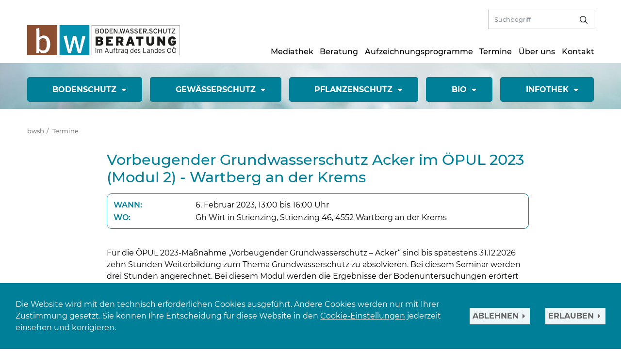

--- FILE ---
content_type: text/html; charset=utf-8
request_url: https://www.bwsb.at/vorbeugender-grundwasserschutz-acker-im-%C3%B6pul-2023-modul-2-wartberg-an-der-krems+2400+3719676
body_size: 10045
content:
<!DOCTYPE html>
<!-- DEF_MAIN_CONFIG menu -->	

<html lang="de" class="no-js font-size--s">
<head>
    <title>Vorbeugender Grundwasserschutz Acker im ÖPUL 2023 (Modul 2) - Wartberg an der Krems | bwsb - Termine</title>

	<meta http-equiv="Content-Type" content="text/html; charset=utf-8">
	<meta name="keywords" content="">
	<meta name="viewport" content="width=device-width, initial-scale=1">
	<meta http-equiv="X-UA-Compatible" content="IE=edge">
	<meta name="robots" content="index,follow,noarchive">
	<meta name="generator" content="">
	<meta name="description" content="">
	<meta name="language" content="de">
	<meta name="mobile-web-app-capable" content="yes">
	<meta name="apple-mobile-web-app-status-bar-style" content="default">
	<link rel="icon" href="/favicon.ico" type="image/x-icon" />
	<link rel="shortcut icon" href="/favicon.ico" type="image/x-icon" />
	<link rel="preconnect" href="https://cdn.lko.at" crossorigin="anonymous" />
	<link rel="dns-prefetch" href="//cdn.lko.at" />
	<link rel="preconnect" href="https://stat1.netletter.at" crossorigin="anonymous" />
	<link rel="dns-prefetch" href="//stat1.netletter.at" />
	<link rel="preconnect" href="https://stat2.netletter.at" crossorigin="anonymous" />
	<link rel="dns-prefetch" href="//stat2.netletter.at"  />
	<!-- Chrome, Firefox OS and Opera -->
	<meta name="theme-color" content="#d0e3d0" />
	<!-- Windows Phone -->
	<meta name="msapplication-navbutton-color"
	      content="#d0e3d0" />
	<!-- iOS Safari -->
	<meta name="apple-mobile-web-app-status-bar-style" content="#d0e3d0" />
	  	
	<script>window.DC_STAT = window.DC_STAT || []; </script>
 

<!-- [apc] cache hit, valid -->
	<link rel="stylesheet" title="default" href="/pages/pkgs/e400edc1b8c7373cb070b9dee5c7f56f_0.css?_=1768816408"/>

	<!-- [apc] cache hit, valid -->
	<link rel="stylesheet" title="default" href="/pages/pkgs/4900002786d7589e13730988bd1479eb_0.css?_=1768816408"/>
	<link rel="stylesheet" title="default" href="/pages/pkgs/4900002786d7589e13730988bd1479eb_1.css?_=1768816408"/>
	<!-- [apc] cache hit, valid -->
	<script charset="utf-8" src="/pages/pkgs/27c9c44b228432026fc18fab032d4b88_0.js?_=1768818219"></script>
	






























</head>
<body class="full"  id="de">
<!-- statistics -->
	<script>
	  var _paq = window._paq = window._paq || [];
	  /* tracker methods like "setCustomDimension" should be called before "trackPageView" */
	  _paq.push(['trackPageView']);
	  _paq.push(['enableLinkTracking']);
	  (function() {
		var u="//matstat01.digidev.at/";
		_paq.push(['setTrackerUrl', u+'lko']);
		_paq.push(['setSiteId', '62']);
		var d=document, g=d.createElement('script'), s=d.getElementsByTagName('script')[0];
		g.async=true; g.src=u+'digistat.js'; s.parentNode.insertBefore(g,s);
	  })();
	</script>
	<!-- statistics -->

<div class="browserwarn" style="display: none;">Für Browser < IE 11 nicht optimiert. Verwenden Sie bitte einen aktuelleren Browser.</div>

<span id="final-top"></span>

<section class="article par-id5492 open mdoc mdoc3719676 id5492 nav-display layout2 bwsb resp4">

<div id="wrap" class="row-fluid wrap">


<a tabindex="1" class="sr-only sr-only-focusable skip-content" href="#skip-content"><span>Skip to main content</span></a>


<header class="main-header sticky-top">
	<div class="container">
		<div class="brand">
			<a class="logo" href="/" target="_self" title="... Startseite" aria-label="zur Startseite">
				<img src="/src_project/svg/bwsb/logo.svg" class="logo__logo" alt="Logo BWSB">
			</a>
		</div>
		<div class="header-right">
			<div class="main-search collapse" id="toggle-search" style="">




<script type="text/javascript">

	$(document).ready(function() {
		$("input#fulltext_search").autocomplete({
			source: "/?mlay_id=10031&menu=bwsb&npf_cache=no&r="+Math.round(Math.random()*1000000), //autocomplete data
			open: function() {
				$(this).autocomplete("widget").css("z-index", 5000);
				return false;
			},
			select: function(event, ui) {
				var origEvent = event;
				while (origEvent.originalEvent !== undefined)
					origEvent = origEvent.originalEvent;
				if (origEvent.type == "keydown")
					$("#search-form").submit();
			}
		});

		$("#fulltext_search").bind("focus", function(){
			if($(this).val() == "Ihr Suchbegriff...") $(this).val("");
		});

		$("#fulltext_search").bind("blur", function() {
			if($(this).val() == "") $(this).val("");
		});

		$("#fulltext_search").keydown(function(event){ //enter event.
			if(event.keyCode == 13) {
				if($('#fulltext_search').val() != 'Ihr Suchbegriff...' && $('#fulltext_search').val() != '' && $('#fulltext_search').val() != '*') {
					$("#search-form").submit();
				} else {
					$("#fulltext_search").val("").focus();
					return false;
				}
			}
		});
	});

	function vt_search() {
		if($('#fulltext_search').val() != 'Ihr Suchbegriff...' && $('#fulltext_search').val() != '' && $('#fulltext_search').val() != '*') {
			$("#search-form").submit();
		} else {
			$("#fulltext_search").val("").focus();
			return false;
		}
	}

</script>
<form id="search-form" class="form-inline" name="solrFormSmall" method="GET"  action="/volltextsuche+2400++1783363+5506">

	<input type="hidden" value="no" name="npf_cache" />

	<button type="submit" id="solr-form-submit-forw" class="btn" onclick="vt_search();">
		<svg class="svgicon-suche" aria-hidden="true"><use xlink:href="/src_project/svg/bwsb/lupe.svg#Ebene_1"></use></svg>
	</button>
	<input class="form-control ui-autocomplete-input" type="text" data-provide="typeahead" id="fulltext_search" aria-label="Volltextsuche" placeholder="Suchbegriff" name="fulltext_search" autocomplete="off" value="" />

</form>


			</div>

			<div class="head-links">
				<ul class="service-menu pull-right">
										<li>
						<a title="Mediathek" href="/mediathek+2400++3495605+8265" target="_self" >
						Mediathek
						</a>
					</li>
					<li>
						<a title="Beratung" href="/beratung+2400++3499644+8268" target="_self" >
						Beratung
						</a>
					</li>
					<li>
						<a title="Aufzeichnungsprogramme" href="/ödüplan-update+2400++1783344+5491" target="_self" >
						Aufzeichnungsprogramme
						</a>
					</li>
					<li>
						<a title="Termine" href="/termine+2400++1783345+5492" target="_self" >
						Termine
						</a>
					</li>
					<li>
						<a title="Über uns" href="/über-uns+2400++1783358+5501" target="_self" >
						Über uns
						</a>
					</li>
					<li>
						<a title="Kontakt" href="/kontakt+2400++1783360+5503" target="_self" >
						Kontakt
						</a>
					</li>
				</ul>

			</div>
		</div>

		<div class="content-mob-btn">

			<button type="button"
					id="trigger-search"
					class="hamburger-close navbar-toggler collapsed"
					data-toggle="collapse"
					data-target="#toggle-search"
					aria-expanded="false"
					aria-controls="search-mobile"
					aria-label="Suche öffnen/schließen">
				<svg class="svgicon-mobilebutton "
					 aria-hidden="true"
					 viewBox="0 0 20 20">
					<use xlink:href="/src_project/svg/portal/lupe.svg#Ebene_1"></use>
				</svg>
				<svg class="svgicon-close-mobilebutton"
					 aria-hidden="true"
					 viewBox="0 0 12 12">
					<use xlink:href="/src_project/svg/portal/close.svg#Ebene_1"></use>
				</svg>
			</button>


			<button id="trigger-menu"
					class="hamburger-close navbar-toggler collapsed"
					type="button"
					data-toggle="collapse"
					data-target="#navbarsMainMenu"
					aria-controls="#navbarsMainMenu"
					aria-expanded="false"
					aria-label="Toggle navigation">
				<svg class="svgicon-mobilebutton"
					 aria-hidden="true"
					 viewBox="0 0 56 40">
					<use xlink:href="/src_project/svg/portal/burger.svg#Ebene_1"></use>
				</svg>
				<svg class="svgicon-close-mobilebutton"
					 aria-hidden="true"
					 viewBox="0 0 12 12">
					<use xlink:href="/src_project/svg/portal/close.svg#Ebene_1"></use>
				</svg>
			</button>
		</div>
	</div>
	<nav class="navbar navbar-expand-lg navbar-light btco-hover-menu" aria-label="Hauptnavigation">
		<div class="container">
			<div class="collapse navbar-collapse" id="navbarsMainMenu">
				<ul class="navbar-nav mr-auto">
							<li class="active  menu5492 hidden-desktop hidden-md hidden-lg nav-item">
		<a class=" nav-link" title="Termine" href="/termine+2400++1783345" target="_self"><span>Termine</span><span class="sr-only">(current)1</span></a>
	</li>
	<li class="dropdown menu5493 nav-item">
		<a class="dropdown-toggle  nav-link" title="Bodenschutz" href="/bodenschutz+2400++1783346" target="_self"><span>Bodenschutz</span></a>
		<ul class="dropdown-menu">
			<li class="topmenu d-md-none">
				<a class="dropdown-item" title="Bodenschutz" href="/bodenschutz+2400++1783346" target="_self"><span>Bodenschutz</span> <svg class="svgicon-home " aria-hidden="true"><use xlink:href="/src_project/svg/portal/svg/home.svg#Ebene_1" /></svg></a>

			</li>

			<li class="menu5674">
				<a class=" dropdown-item" title="Bodenbeurteilung" href="/bodenbeurteilung+2400++1790188" target="_self"><span>Bodenbeurteilung</span></a>
			</li>
			<li class="menu5675">
				<a class=" dropdown-item" title="Erosion" href="/erosion+2400++1790189" target="_self"><span>Erosion</span></a>
			</li>
			<li class="menu5676">
				<a class=" dropdown-item" title="Humus" href="/humus+2400++1790191" target="_self"><span>Humus</span></a>
			</li>
			<li class="menu5677">
				<a class=" dropdown-item" title="Zwischenfruchtanbau" href="/zwischenfruchtanbau+2400++1790192" target="_self"><span>Zwischenfruchtanbau</span></a>
			</li>
		</ul>
	</li>
	<li class="dropdown menu5494 nav-item">
		<a class="dropdown-toggle  nav-link" title="Gewässerschutz" href="/gewässerschutz+2400++1783347" target="_self"><span>Gewässerschutz</span></a>
		<ul class="dropdown-menu">
			<li class="topmenu d-md-none">
				<a class="dropdown-item" title="Gewässerschutz" href="/gewässerschutz+2400++1783347" target="_self"><span>Gewässerschutz</span> <svg class="svgicon-home " aria-hidden="true"><use xlink:href="/src_project/svg/portal/svg/home.svg#Ebene_1" /></svg></a>

			</li>

			<li class="menu8449">
				<a class=" dropdown-item" title="Boden- und Gewässerschutzmaßnahmen im neuen ÖPUL 2023" href="/boden-und-gewässerschutzmaßnahmen-im-neuen-öpul-2023+2400++3675899" target="_self"><span>Boden- und Gewässerschutzmaßnahmen im neuen ÖPUL 2023</span></a>
			</li>
			<li class="menu5601">
				<a class=" dropdown-item" title="Nationaler Gewässerbewirtschaftungsplan" href="/nationaler-gewässerbewirtschaftungsplan+2400++1788180" target="_self"><span>Nationaler Gewässerbewirtschaftungsplan</span></a>
			</li>
			<li class="menu5692">
				<a class=" dropdown-item" title="Grundwassergüte in Oberösterreich" href="/grundwassergüte-in-oberösterreich+2400++1791876" target="_self"><span>Grundwassergüte in Oberösterreich</span></a>
			</li>
			<li class="menu5694">
				<a class=" dropdown-item" title="Nitrat-Aktionsprogramm-Verordnung" href="/nitrat-aktionsprogramm-verordnung+2400++1791892" target="_self"><span>Nitrat-Aktionsprogramm-Verordnung</span></a>
			</li>
		</ul>
	</li>
	<li class="dropdown menu5495 nav-item">
		<a class="dropdown-toggle  nav-link" title="Pflanzenschutz" href="/pflanzenschutz+2400++1783348" target="_self"><span>Pflanzenschutz</span></a>
		<ul class="dropdown-menu">
			<li class="topmenu d-md-none">
				<a class="dropdown-item" title="Pflanzenschutz" href="/pflanzenschutz+2400++1783348" target="_self"><span>Pflanzenschutz</span> <svg class="svgicon-home " aria-hidden="true"><use xlink:href="/src_project/svg/portal/svg/home.svg#Ebene_1" /></svg></a>

			</li>

			<li class="menu5604">
				<a class=" dropdown-item" title="Oberösterreichische Pestizidstrategie" href="/oberösterreichische-pestizidstrategie+2400++1788186" target="_self"><span>Oberösterreichische Pestizidstrategie</span></a>
			</li>
			<li class="menu5667">
				<a class=" dropdown-item" title="Gewässerschonende Herbizidempfehlungen" href="/gewässerschonende-herbizidempfehlungen+2400++1790123" target="_self"><span>Gewässerschonende Herbizidempfehlungen</span></a>
			</li>
			<li class="menu5668">
				<a class=" dropdown-item" title="Terbuthylazin, Dimethachlor und Metazachlor in Wasserschutz- &amp; Schongebieten" href="/terbuthylazin-dimethachlor-und-metazachlor-in-wasserschutz-schongebieten+2400++1790125" target="_self"><span>Terbuthylazin, Dimethachlor und Metazachlor in Wasserschutz- & Schongebieten</span></a>
			</li>
			<li class="menu5669">
				<a class=" dropdown-item" title="Verwendung von Pflanzenschutzmittel" href="/verwendung-von-pflanzenschutzmittel+2400++1790126" target="_self"><span>Verwendung von Pflanzenschutzmittel</span></a>
			</li>
			<li class="menu5606">
				<a class=" dropdown-item" title="Pflanzenschutzmittelregister" href="/pflanzenschutzmittelregister+2400++1788188" target="_self"><span>Pflanzenschutzmittelregister</span></a>
			</li>
			<li class="menu6295">
				<a class=" dropdown-item" title="Warndienst" href="/warndienst+2400++2297185" target="_self"><span>Warndienst</span></a>
			</li>
		</ul>
	</li>
	<li class="dropdown menu8262 visible-desktop visible-md visible-lg nav-item">
		<a class="dropdown-toggle  nav-link" title="Bio" href="/bio+2400++3454352" target="_self"><span>Bio</span></a>
		<ul class="dropdown-menu">
			<li class="topmenu d-md-none">
				<a class="dropdown-item" title="Bio" href="/bio+2400++3454352" target="_self"><span>Bio</span> <svg class="svgicon-home " aria-hidden="true"><use xlink:href="/src_project/svg/portal/svg/home.svg#Ebene_1" /></svg></a>

			</li>

			<li class="menu8280">
				<a class=" dropdown-item" title="Fakten und Zahlen" href="/fakten-und-zahlen+2400++3515154" target="_self"><span>Fakten und Zahlen</span></a>
			</li>
			<li class="menu8281">
				<a class=" dropdown-item" title="Rechtsgrundlagen" href="/rechtsgrundlagen+2400++3515157" target="_self"><span>Rechtsgrundlagen</span></a>
			</li>
			<li class="menu8282">
				<a class=" dropdown-item" title="Pflanzenbau und Begrünungen" href="/pflanzenbau-und-begrünungen+2400++3515158" target="_self"><span>Pflanzenbau und Begrünungen</span></a>
			</li>
			<li class="menu8283">
				<a class=" dropdown-item" title="Beikrautregulierung" href="/beikrautregulierung+2400++3515159" target="_self"><span>Beikrautregulierung</span></a>
			</li>
			<li class="menu8284">
				<a class=" dropdown-item" title="Versuchswesen" href="/versuchswesen+2400++3515160" target="_self"><span>Versuchswesen</span></a>
			</li>
			<li class="menu8285">
				<a class=" dropdown-item" title="BIO Ackerbauarbeitskreise" href="/bio-ackerbauarbeitskreise+2400++3515162" target="_self"><span>BIO Ackerbauarbeitskreise</span></a>
			</li>
		</ul>
	</li>
	<li class="dropdown menu5496 hidden-desktop hidden-md hidden-lg nav-item">
		<a class="dropdown-toggle  nav-link" title="Projekte" href="/projekte+2400+++5679" target="_self"><span>Projekte</span></a>
		<ul class="dropdown-menu">
			<li class="topmenu d-md-none">
				<a class="dropdown-item" title="Projekte" href="/projekte+2400+++5679" target="_self"><span>Projekte</span> <svg class="svgicon-home " aria-hidden="true"><use xlink:href="/src_project/svg/portal/svg/home.svg#Ebene_1" /></svg></a>

			</li>

			<li class="menu5679">
				<a class=" dropdown-item" title="Nitratinformationsdienst" href="/nitratinformationsdienst+2400++1790252" target="_self"><span>Nitratinformationsdienst</span></a>
			</li>
			<li class="menu5707">
				<a class=" dropdown-item" title="Erosionsschutz in der Praxis" href="/erosionsschutz-in-der-praxis+2400++1793610" target="_self"><span>Erosionsschutz in der Praxis</span></a>
			</li>
			<li class="menu5680">
				<a class=" dropdown-item" title="Interreg-Projekt Gewässerzukunft" href="/interreg-projekt-gewässerzukunft+2400++1790253" target="_self"><span>Interreg-Projekt Gewässerzukunft</span></a>
			</li>
			<li class="menu5681">
				<a class=" dropdown-item" title="Vertragswasserschutz Zirking" href="/vertragswasserschutz-zirking+2400++1790254" target="_self"><span>Vertragswasserschutz Zirking</span></a>
			</li>
			<li class="menu5711">
				<a class=" dropdown-item" title="Landesbodenuntersuchung 2009" href="/landesbodenuntersuchung-2009+2400++1794867" target="_self"><span>Landesbodenuntersuchung 2009</span></a>
			</li>
			<li class="menu6415">
				<a class=" dropdown-item" title="Austrian Carbon Calculator (ACC) Projekt" href="/austrian-carbon-calculator-acc-projekt+2400++2365468" target="_self"><span>Austrian Carbon Calculator (ACC) Projekt</span></a>
			</li>
		</ul>
	</li>
	<li class="dropdown menu5497 hidden-desktop hidden-md hidden-lg nav-item">
		<a class="dropdown-toggle  nav-link" title="Beratungsleistungen" href="/beratungsleistungen+2400+++5511" target="_self"><span>Beratungsleistungen</span></a>
		<ul class="dropdown-menu">
			<li class="topmenu d-md-none">
				<a class="dropdown-item" title="Beratungsleistungen" href="/beratungsleistungen+2400+++5511" target="_self"><span>Beratungsleistungen</span> <svg class="svgicon-home " aria-hidden="true"><use xlink:href="/src_project/svg/portal/svg/home.svg#Ebene_1" /></svg></a>

			</li>

			<li class="menu5511">
				<a class=" dropdown-item" title="Arbeitskreise Boden.Wasser.Schutz" href="/arbeitskreise-boden-wasser-schutz+2400++1786677" target="_self"><span>Arbeitskreise Boden.Wasser.Schutz</span></a>
			</li>
			<li class="menu5512">
				<a class=" dropdown-item" title="CC-Check für viehstarke Betriebe" href="/cc-check-für-viehstarke-betriebe+2400++1786678" target="_self"><span>CC-Check für viehstarke Betriebe</span></a>
			</li>
			<li class="menu5693">
				<a class=" dropdown-item" title="Beratung von Trinkwasserversorger in Wasserschutz- &amp; Schongebieten" href="/beratung-von-trinkwasserversorger-in-wasserschutz-schongebieten+2400++1791881" target="_self"><span>Beratung von Trinkwasserversorger in Wasserschutz- & Schongebieten</span></a>
			</li>
			<li class="menu5608">
				<a class=" dropdown-item" title="Sprechtag" href="/sprechtag+2400++1788190" target="_self"><span>Sprechtag</span></a>
			</li>
			<li class="menu5513">
				<a class=" dropdown-item" title="Vorträge" href="/vorträge+2400++1786680" target="_self"><span>Vorträge</span></a>
			</li>
			<li class="menu5708">
				<a class=" dropdown-item" title="Versuchswesen &amp; Forschungsarbeit" href="/versuchswesen-forschungsarbeit+2400++1794199" target="_self"><span>Versuchswesen & Forschungsarbeit</span></a>
			</li>
		</ul>
	</li>
	<li class="menu5499 hidden-desktop hidden-md hidden-lg nav-item">
		<a class=" nav-link" title="Downloads" href="/downloads+2400+++5678" target="_self"><span>Downloads</span></a>
	</li>
	<li class="dropdown menu8269 visible-tablet visible-sm nav-item">
		<a class="dropdown-toggle  nav-link" title="Infothek" href="javascript:;" target="_self"><span>Infothek</span></a>
		<ul class="dropdown-menu">
			
			<li class="menu8271">
				<a class=" dropdown-item" title="Gesetze und Förderprogramme" href="/gesetze-und-förderprogramme+2400++3500208" target="_self"><span>Gesetze und Förderprogramme</span></a>
			</li>
			<li class="menu8272">
				<a class=" dropdown-item" title="Formulare und Aufzeichnungsblätter" href="/formulare-und-aufzeichnungsblätter+2400++3500211" target="_self"><span>Formulare und Aufzeichnungsblätter</span></a>
			</li>
			<li class="menu8273">
				<a class=" dropdown-item" title="Bio" href="/bio+2400++3500212" target="_self"><span>Bio</span></a>
			</li>
			<li class="menu8270">
				<a class=" dropdown-item" title="Boden" href="/boden+2400++3500206" target="_self"><span>Boden</span></a>
			</li>
			<li class="menu8274">
				<a class=" dropdown-item" title="Düngung" href="/düngung+2400++3500214" target="_self"><span>Düngung</span></a>
			</li>
			<li class="menu8705">
				<a class=" dropdown-item" title="Feinstaub" href="/feinstaub+2400++4295324" target="_self"><span>Feinstaub</span></a>
			</li>
			<li class="menu8275">
				<a class=" dropdown-item" title="Grund- und Oberflächengewässer" href="/grund-und-oberflächengewässer+2400++3500224" target="_self"><span>Grund- und Oberflächengewässer</span></a>
			</li>
			<li class="menu8329">
				<a class=" dropdown-item" title="Klima" href="/klima+2400++3551775" target="_self"><span>Klima</span></a>
			</li>
			<li class="menu8276">
				<a class=" dropdown-item" title="Pflanzenschutz" href="/pflanzenschutz+2400++3500225" target="_self"><span>Pflanzenschutz</span></a>
			</li>
			<li class="menu8277">
				<a class=" dropdown-item" title="Versuche" href="/versuche+2400++3500226" target="_self"><span>Versuche</span></a>
			</li>
			<li class="menu8278">
				<a class=" dropdown-item" title="Zwischenfrüchte" href="/zwischenfrüchte+2400++3500227" target="_self"><span>Zwischenfrüchte</span></a>
			</li>
			<li class="menu8279">
				<a class=" dropdown-item" title="Veranstaltungen" href="/veranstaltungen+2400++3500228" target="_self"><span>Veranstaltungen</span></a>
			</li>
		</ul>
	</li>

										<li class="quicklinks">
						<a title="Mediathek" href="/mediathek+2400++3495605+8265" target="_self" >
						Mediathek
						</a>
					</li>
					<li class="quicklinks">
						<a title="Beratung" href="/beratung+2400++3499644+8268" target="_self" >
						Beratung
						</a>
					</li>
					<li class="quicklinks">
						<a title="Aufzeichnungsprogramme" href="/ödüplan-update+2400++1783344+5491" target="_self" >
						Aufzeichnungsprogramme
						</a>
					</li>
					<li class="quicklinks">
						<a title="Termine" href="/termine+2400++1783345+5492" target="_self" >
						Termine
						</a>
					</li>
					<li class="quicklinks">
						<a title="Über uns" href="/über-uns+2400++1783358+5501" target="_self" >
						Über uns
						</a>
					</li>
					<li class="quicklinks">
						<a title="Kontakt" href="/kontakt+2400++1783360+5503" target="_self" >
						Kontakt
						</a>
					</li>

				</ul>

			</div>
		</div>
	</nav>

</header>

<a name="skip-content" class="skip-content-ancor"></a>


























<section>

<div class="container">






<ol class="breadcrumb hidden-xs">

							
							
							<li class="bc0 active"><a href="/">bwsb</a></li>
							<li class="bc1 active"><span class="divider"></span><a title="Termine" href="/termine+2400++1783345" target="_self"><span>Termine</span></a>
</li>
							
							
																					



</ol>

<div class="row">

<main class="col-md-12 col-lg-9 float-right">

<article>

				<header>
					<h1>Vorbeugender Grundwasserschutz Acker im ÖPUL 2023 (Modul 2) - Wartberg an der Krems</h1>
				</header>




					<section class="events-head">
						<div class="events-wann">
							<div class="e-descr">Wann:</div>
							<div class="e-wert">6.&nbsp;Februar 2023, 13:00&nbsp;bis&nbsp;16:00&nbsp;Uhr</div>
						</div>
						<div class="events-wo">
							<div class="e-descr">Wo:</div>
							<div class="e-wert">Gh Wirt in Strienzing, Strienzing 46, 4552 Wartberg an der Krems</div>
						</div>
					</section>










<span class="c-absatz" id="absatz1"></span>										<section class="content-container style999" aria-label="1. Absatz">

											
							
														

							<div class="content-text">Für die ÖPUL 2023-Maßnahme „Vorbeugender Grundwasserschutz – Acker“ sind bis spätestens 31.12.2026 zehn Stunden Weiterbildung zum Thema Grundwasserschutz zu absolvieren. Bei diesem Seminar werden drei Stunden angerechnet. Bei diesem Modul werden die Ergebnisse der Bodenuntersuchungen erörtert und Handlungsempfehlungen (laut Sachgerechte Düngung 8. Auflage) gegeben. Zudem werden allgemeine Punkte zu Boden, Bodenbeurteilungsmethoden, Bodenfruchtbarkeit und Erosionsthematik besprochen.<br /><br />

Änderungen vorbehalten.</div>

										</section>
<span class="c-absatz" id="absatz2"></span>										<section class="content-container style999" aria-label="2. Absatz">

											
							
														

							<div class="content-text"><strong>Kursdauer:</strong> 3 Einheiten<br />
<strong>Zielgruppe: </strong>Landwirtinnen und Landwirte, Teilnehmende an ÖPUL- Maßnahme "Vorbeugender Grundwasserschutz Acker<br />
<strong>Kursbeitrag:</strong> € 30,00 Teilnehmerbeitrag ohne Förderung<br />
<strong>Fachbereich:</strong> Pflanzenbau</div>

										</section>
<span class="c-absatz" id="absatz3"></span>										<section class="content-container style999" aria-label="3. Absatz">

											
							
														

							<div class="content-text"><strong>Information:</strong><br />Kundenservice,
Tel +43 (0)50 6902 1500,<br />
<a target="_blank" href="mailto:info@lfi-ooe.at">info@lfi-ooe.at</a><br /><br /><strong>
Kursnummer:</strong> 6725/3<br /><br /><a href="https://ooe.lfi.at/vorbeugender-grundwasserschutz-acker-im-%C3%B6pul-2023-modul-2+2500+2598752+++2598755,signup" target="_blank">Zur Anmeldung:</a></div>

										</section>











</article>

</main>

<aside class="col-md-12 col-lg-3 float-left float-lg-left">





















</aside>

</div>

				<div class="row">
					<div class="col-md-12">
						<header>
							<h2> weitere Termine</h2>
						</header>
						<section class="content-container termin-overview" aria-label="Termine">
							<div class="accordion panel-accordion" id="accordionExample">
		<div class="card">
			<div class="card-header" id="heading2026Jänner">
				<h2 class="mb-0">
					<span class="btn-link">
						Jänner 2026
					</span>
				</h2>
			</div>
			<div id="collapse2026Jänner" class="" aria-labelledby="heading2026Jänner" data-parent="" style="">
				<div class="card-body">
					<ul class="list-veranstaltungen">
															<li>
										<a href="/vorbeugender-grundwasserschutz-acker-im-öpul-2023-modul-2-wartberg-an-der-krems+2400+4293629" title="zu den Veranstaltungsdetails am 19.&nbsp;J&auml;nner 2026" class="date-region">
											19.&nbsp;J&auml;nner 2026<br> 13:00&nbsp;bis&nbsp;16:00&nbsp;Uhr
										</a>
										<a href="/vorbeugender-grundwasserschutz-acker-im-öpul-2023-modul-2-wartberg-an-der-krems+2400+4293629" title="Vorbeugender Grundwasserschutz Acker im ÖPUL 2023 (Modul 2) - Wartberg an der Krems" class="title">
											Vorbeugender Grundwasserschutz Acker im ÖPUL 2023 (Modul 2) - Wartberg an der Krems
										</a>
									</li>
									<li>
										<a href="/klimafachtag-2026-ein-tag-für-boden-klima-und-zukunft+2400+4310481" title="zu den Veranstaltungsdetails am 20.&nbsp;J&auml;nner 2026" class="date-region">
											20.&nbsp;J&auml;nner 2026<br> 13:00&nbsp;bis&nbsp;21:00&nbsp;Uhr
										</a>
										<a href="/klimafachtag-2026-ein-tag-für-boden-klima-und-zukunft+2400+4310481" title="KLIMAFACHTAG 2026 - EIN TAG FÜR BODEN, KLIMA UND ZUKUNFT" class="title">
											KLIMAFACHTAG 2026 - EIN TAG FÜR BODEN, KLIMA UND ZUKUNFT
										</a>
									</li>
									<li>
										<a href="/vorbeugender-grundwasserschutz-acker-im-öpul-2023-modul-3-aufzeichnungen-mit-dem-ödüplan-plus-lambach+2400+4293657" title="zu den Veranstaltungsdetails am 22.&nbsp;J&auml;nner 2026" class="date-region">
											22.&nbsp;J&auml;nner 2026<br> 19:30&nbsp;bis&nbsp;22:30&nbsp;Uhr
										</a>
										<a href="/vorbeugender-grundwasserschutz-acker-im-öpul-2023-modul-3-aufzeichnungen-mit-dem-ödüplan-plus-lambach+2400+4293657" title="Vorbeugender Grundwasserschutz Acker im ÖPUL 2023 (Modul 3) - Aufzeichnungen mit dem ÖDüPlan Plus - Lambach" class="title">
											Vorbeugender Grundwasserschutz Acker im ÖPUL 2023 (Modul 3) - Aufzeichnungen mit dem ÖDüPlan Plus - Lambach
										</a>
									</li>
									<li>
										<a href="/vorbeugender-grundwasserschutz-acker-im-öpul-2023-modul-3-aufzeichnungen-mit-dem-ödüplan-plus-lambach+2400+4293658" title="zu den Veranstaltungsdetails am 23.&nbsp;J&auml;nner 2026" class="date-region">
											23.&nbsp;J&auml;nner 2026<br> 13:00&nbsp;bis&nbsp;16:00&nbsp;Uhr
										</a>
										<a href="/vorbeugender-grundwasserschutz-acker-im-öpul-2023-modul-3-aufzeichnungen-mit-dem-ödüplan-plus-lambach+2400+4293658" title="Vorbeugender Grundwasserschutz Acker im ÖPUL 2023 (Modul 3) - Aufzeichnungen mit dem ÖDüPlan Plus - Lambach" class="title">
											Vorbeugender Grundwasserschutz Acker im ÖPUL 2023 (Modul 3) - Aufzeichnungen mit dem ÖDüPlan Plus - Lambach
										</a>
									</li>
									<li>
										<a href="/erde-saat-wintertagungen-2026-in-nö+2400+4354859" title="zu den Veranstaltungsdetails am 24.&nbsp;J&auml;nner 2026" class="date-region">
											24.&nbsp;J&auml;nner 2026<br> 09:00&nbsp;bis&nbsp;16:00&nbsp;Uhr
										</a>
										<a href="/erde-saat-wintertagungen-2026-in-nö+2400+4354859" title="Erde &amp; Saat Wintertagungen 2026 in NÖ" class="title">
											Erde &amp; Saat Wintertagungen 2026 in NÖ
										</a>
									</li>
									<li>
										<a href="/onlineseminar-vorbeugender-grundwasserschutz-acker-im-öpul-2023-modul-3-aufzeichnungen-mit-dem-ödüplan-plus+2400+4095222" title="zu den Veranstaltungsdetails am 26.&nbsp;J&auml;nner 2026" class="date-region">
											26.&nbsp;J&auml;nner 2026<br> 13:00&nbsp;bis&nbsp;16:00&nbsp;Uhr
										</a>
										<a href="/onlineseminar-vorbeugender-grundwasserschutz-acker-im-öpul-2023-modul-3-aufzeichnungen-mit-dem-ödüplan-plus+2400+4095222" title="Onlineseminar: Vorbeugender Grundwasserschutz Acker im ÖPUL 2023 (Modul 3) - Aufzeichnungen mit dem ÖDüPlan Plus" class="title">
											Onlineseminar: Vorbeugender Grundwasserschutz Acker im ÖPUL 2023 (Modul 3) - Aufzeichnungen mit dem ÖDüPlan Plus
										</a>
									</li>
									<li>
										<a href="/vorbeugender-grundwasserschutz-acker-im-öpul-2023-modul-2-schiedlberg+2400+4293632" title="zu den Veranstaltungsdetails am 26.&nbsp;J&auml;nner 2026" class="date-region">
											26.&nbsp;J&auml;nner 2026<br> 13:00&nbsp;bis&nbsp;16:00&nbsp;Uhr
										</a>
										<a href="/vorbeugender-grundwasserschutz-acker-im-öpul-2023-modul-2-schiedlberg+2400+4293632" title="Vorbeugender Grundwasserschutz Acker im ÖPUL 2023 (Modul 2) - Schiedlberg" class="title">
											Vorbeugender Grundwasserschutz Acker im ÖPUL 2023 (Modul 2) - Schiedlberg
										</a>
									</li>
									<li>
										<a href="/vorbeugender-grundwasserschutz-acker-im-öpul-2023-modul-1-mitterkirchen+2400+4293618" title="zu den Veranstaltungsdetails am 26.&nbsp;J&auml;nner 2026" class="date-region">
											26.&nbsp;J&auml;nner 2026<br> 13:30&nbsp;bis&nbsp;17:30&nbsp;Uhr
										</a>
										<a href="/vorbeugender-grundwasserschutz-acker-im-öpul-2023-modul-1-mitterkirchen+2400+4293618" title="Vorbeugender Grundwasserschutz Acker im ÖPUL 2023 (Modul 1) - Mitterkirchen" class="title">
											Vorbeugender Grundwasserschutz Acker im ÖPUL 2023 (Modul 1) - Mitterkirchen
										</a>
									</li>
									<li>
										<a href="/erosionsschutz-in-der-praxis-teil-1-arbeitskreise-bws-bezirk-steyr+2400+4337637" title="zu den Veranstaltungsdetails am 26.&nbsp;J&auml;nner 2026" class="date-region">
											26.&nbsp;J&auml;nner 2026<br> 19:00&nbsp;bis&nbsp;21:00&nbsp;Uhr
										</a>
										<a href="/erosionsschutz-in-der-praxis-teil-1-arbeitskreise-bws-bezirk-steyr+2400+4337637" title="Zur Veranstaltung in: Steyr"class="region">
											Steyr
										</a>
										<a href="/erosionsschutz-in-der-praxis-teil-1-arbeitskreise-bws-bezirk-steyr+2400+4337637" title="Erosionsschutz in der Praxis - Teil 1 - Arbeitskreise &quot;BWS&quot; Bezirk Steyr" class="title">
											Erosionsschutz in der Praxis - Teil 1 - Arbeitskreise "BWS" Bezirk Steyr
										</a>
									</li>
									<li>
										<a href="/webinar-zum-mfa-2026-antragstellung-und-korrektur+2400+4304637" title="zu den Veranstaltungsdetails am 29.&nbsp;J&auml;nner 2026" class="date-region">
											29.&nbsp;J&auml;nner 2026<br> 19:30&nbsp;bis&nbsp;21:00&nbsp;Uhr
										</a>
										<a href="/webinar-zum-mfa-2026-antragstellung-und-korrektur+2400+4304637" title="Webinar zum MFA 2026 - Antragstellung und Korrektur" class="title">
											Webinar zum MFA 2026 - Antragstellung und Korrektur
										</a>
									</li>
									<li>
										<a href="/informationsveranstaltung-fest-und-flüssig-einsatz-wirkung-und-ökonomie-der-gülleseparierung+2400+4355155" title="zu den Veranstaltungsdetails am 29.&nbsp;J&auml;nner 2026" class="date-region">
											29.&nbsp;J&auml;nner 2026<br> 19:30&nbsp;bis&nbsp;22:00&nbsp;Uhr
										</a>
										<a href="/informationsveranstaltung-fest-und-flüssig-einsatz-wirkung-und-ökonomie-der-gülleseparierung+2400+4355155" title="Informationsveranstaltung - Fest und Flüssig - Einsatz, Wirkung und Ökonomie der Gülleseparierung" class="title">
											Informationsveranstaltung - Fest und Flüssig - Einsatz, Wirkung und Ökonomie der Gülleseparierung
										</a>
									</li>
									<li>
										<a href="/agrarfachtage-2026-bezirk-steyr+2400+4355139" title="zu den Veranstaltungsdetails am 30.&nbsp;J&auml;nner 2026" class="date-region">
											30.&nbsp;J&auml;nner 2026<br> 13:00&nbsp;bis&nbsp;17:00&nbsp;Uhr
										</a>
										<a href="/agrarfachtage-2026-bezirk-steyr+2400+4355139" title="Zur Veranstaltung in: Steyr"class="region">
											Steyr
										</a>
										<a href="/agrarfachtage-2026-bezirk-steyr+2400+4355139" title="AGRARFACHTAGE 2026 - Bezirk Steyr" class="title">
											AGRARFACHTAGE 2026 - Bezirk Steyr
										</a>
									</li>

					</ul>
				</div>
			</div>
		</div>
		<div class="card">
			<div class="card-header" id="heading2026Februar">
				<h2 class="mb-0">
					<span class="btn-link">
						Februar 2026
					</span>
				</h2>
			</div>
			<div id="collapse2026Februar" class="" aria-labelledby="heading2026Februar" data-parent="" style="">
				<div class="card-body">
					<ul class="list-veranstaltungen">
															<li>
										<a href="/onlinekurs-betriebsbezogenes-gewässerschutzkonzept-dauer-1-stunde+2400+4230136" title="zu den Veranstaltungsdetails am 1.&nbsp;Februar bis 31.&nbsp;Dezember 2026" class="date-region">
											1.&nbsp;Februar bis 31.&nbsp;Dezember 2026
										</a>
										<a href="/onlinekurs-betriebsbezogenes-gewässerschutzkonzept-dauer-1-stunde+2400+4230136" title="ONLINEKURS - Betriebsbezogenes Gewässerschutzkonzept - Dauer 1 Stunde" class="title">
											ONLINEKURS - Betriebsbezogenes Gewässerschutzkonzept - Dauer 1 Stunde
										</a>
									</li>
									<li>
										<a href="/onlinekurs-grundwasserschutz-im-ackerbau-praktisches-wissen-und-umsetzung-dauer-4-stunden+2400+4230138" title="zu den Veranstaltungsdetails am 1.&nbsp;Februar bis 31.&nbsp;Dezember 2026" class="date-region">
											1.&nbsp;Februar bis 31.&nbsp;Dezember 2026
										</a>
										<a href="/onlinekurs-grundwasserschutz-im-ackerbau-praktisches-wissen-und-umsetzung-dauer-4-stunden+2400+4230138" title="ONLINEKURS - Grundwasserschutz im Ackerbau: Praktisches Wissen und Umsetzung - Dauer 4 Stunden" class="title">
											ONLINEKURS - Grundwasserschutz im Ackerbau: Praktisches Wissen und Umsetzung - Dauer 4 Stunden
										</a>
									</li>
									<li>
										<a href="/onlinekurs-stickstoff-im-ackerbau-dauer-3-stunden+2400+4230155" title="zu den Veranstaltungsdetails am 1.&nbsp;Februar bis 31.&nbsp;Dezember 2026" class="date-region">
											1.&nbsp;Februar bis 31.&nbsp;Dezember 2026
										</a>
										<a href="/onlinekurs-stickstoff-im-ackerbau-dauer-3-stunden+2400+4230155" title="ONLINEKURS - Stickstoff im Ackerbau - Dauer 3 Stunden" class="title">
											ONLINEKURS - Stickstoff im Ackerbau - Dauer 3 Stunden
										</a>
									</li>
									<li>
										<a href="/onlinekurs-mein-bodenwissen-ausflug-in-den-boden-dauer-3-stunden+2400+4230160" title="zu den Veranstaltungsdetails am 1.&nbsp;Februar bis 31.&nbsp;Dezember 2026" class="date-region">
											1.&nbsp;Februar bis 31.&nbsp;Dezember 2026
										</a>
										<a href="/onlinekurs-mein-bodenwissen-ausflug-in-den-boden-dauer-3-stunden+2400+4230160" title="ONLINEKURS - Mein Bodenwissen - Ausflug in den Boden - Dauer 3 Stunden" class="title">
											ONLINEKURS - Mein Bodenwissen - Ausflug in den Boden - Dauer 3 Stunden
										</a>
									</li>
									<li>
										<a href="/22-schlägler-biogespräche-2025-26-gesundes-tier-gespräch-iii+2400+4276897" title="zu den Veranstaltungsdetails am 6.&nbsp;Februar 2026" class="date-region">
											6.&nbsp;Februar 2026<br> 09:00&nbsp;bis&nbsp;16:30&nbsp;Uhr
										</a>
										<a href="/22-schlägler-biogespräche-2025-26-gesundes-tier-gespräch-iii+2400+4276897" title="22. Schlägler Biogespräche 2025/26 - Gesundes Tier - Gespräch III" class="title">
											22. Schlägler Biogespräche 2025/26 - Gesundes Tier - Gespräch III
										</a>
									</li>
									<li>
										<a href="/onlineseminar-vorbeugender-grundwasserschutz-acker-im-öpul-2023-modul-3-aufzeichnungen-mit-dem-ödüplan-plus+2400+4293663" title="zu den Veranstaltungsdetails am 9.&nbsp;Februar 2026" class="date-region">
											9.&nbsp;Februar 2026<br> 13:00&nbsp;bis&nbsp;16:00&nbsp;Uhr
										</a>
										<a href="/onlineseminar-vorbeugender-grundwasserschutz-acker-im-öpul-2023-modul-3-aufzeichnungen-mit-dem-ödüplan-plus+2400+4293663" title="Onlineseminar: Vorbeugender Grundwasserschutz Acker im ÖPUL 2023 (Modul 3) - Aufzeichnungen mit dem ÖDüPlan Plus" class="title">
											Onlineseminar: Vorbeugender Grundwasserschutz Acker im ÖPUL 2023 (Modul 3) - Aufzeichnungen mit dem ÖDüPlan Plus
										</a>
									</li>
									<li>
										<a href="/arbeitskreistreffen-der-bio-ackerbau-arbeitskreise-kirchdorf-steyr-und-linz-land+2400+4351938" title="zu den Veranstaltungsdetails am 11.&nbsp;Februar 2026" class="date-region">
											11.&nbsp;Februar 2026<br> 14:00&nbsp;bis&nbsp;16:00&nbsp;Uhr
										</a>
										<a href="/arbeitskreistreffen-der-bio-ackerbau-arbeitskreise-kirchdorf-steyr-und-linz-land+2400+4351938" title="Arbeitskreistreffen der BIO-Ackerbau-Arbeitskreise Kirchdorf, Steyr und Linz Land" class="title">
											Arbeitskreistreffen der BIO-Ackerbau-Arbeitskreise Kirchdorf, Steyr und Linz Land
										</a>
									</li>
									<li>
										<a href="/oö-landes-pflanzenschutztag+2400+4353238" title="zu den Veranstaltungsdetails am 12.&nbsp;Februar 2026" class="date-region">
											12.&nbsp;Februar 2026<br> Beginn&nbsp;09:00&nbsp;Uhr
										</a>
										<a href="/oö-landes-pflanzenschutztag+2400+4353238" title="Zur Veranstaltung in: Wels"class="region">
											Wels
										</a>
										<a href="/oö-landes-pflanzenschutztag+2400+4353238" title="OÖ Landes-Pflanzenschutztag" class="title">
											OÖ Landes-Pflanzenschutztag
										</a>
									</li>
									<li>
										<a href="/schulung-ödüplan-plus-landwirtschaftsschule-schlierbach-auffrischungskurs+2400+4309701" title="zu den Veranstaltungsdetails am 16.&nbsp;Februar 2026" class="date-region">
											16.&nbsp;Februar 2026<br> 18:00&nbsp;bis&nbsp;21:00&nbsp;Uhr
										</a>
										<a href="/schulung-ödüplan-plus-landwirtschaftsschule-schlierbach-auffrischungskurs+2400+4309701" title="Zur Veranstaltung in: Kirchdorf"class="region">
											Kirchdorf
										</a>
										<a href="/schulung-ödüplan-plus-landwirtschaftsschule-schlierbach-auffrischungskurs+2400+4309701" title="Schulung &quot;ÖDüPlan Plus&quot; (Landwirtschaftsschule Schlierbach) Auffrischungskurs" class="title">
											Schulung "ÖDüPlan Plus" (Landwirtschaftsschule Schlierbach) Auffrischungskurs
										</a>
									</li>
									<li>
										<a href="/rodentizid-sachkundekurs+2400+4354631" title="zu den Veranstaltungsdetails am 16.&nbsp;Februar 2026" class="date-region">
											16.&nbsp;Februar 2026<br> 19:30&nbsp;bis&nbsp;21:45&nbsp;Uhr
										</a>
										<a href="/rodentizid-sachkundekurs+2400+4354631" title="RODENTIZID - SACHKUNDEKURS" class="title">
											RODENTIZID - SACHKUNDEKURS
										</a>
									</li>
									<li>
										<a href="/vorbeugender-grundwasserschutz-acker-im-öpul-2023-modul-3-aufzeichnungen-mit-dem-ödüplan-plus-hagenberg+2400+4293659" title="zu den Veranstaltungsdetails am 17.&nbsp;Februar 2026" class="date-region">
											17.&nbsp;Februar 2026<br> 13:30&nbsp;bis&nbsp;16:30&nbsp;Uhr
										</a>
										<a href="/vorbeugender-grundwasserschutz-acker-im-öpul-2023-modul-3-aufzeichnungen-mit-dem-ödüplan-plus-hagenberg+2400+4293659" title="Vorbeugender Grundwasserschutz Acker im ÖPUL 2023 (Modul 3) - Aufzeichnungen mit dem ÖDüPlan Plus - Hagenberg" class="title">
											Vorbeugender Grundwasserschutz Acker im ÖPUL 2023 (Modul 3) - Aufzeichnungen mit dem ÖDüPlan Plus - Hagenberg
										</a>
									</li>
									<li>
										<a href="/webinar-reihe-der-boden-wasser-schutz-beratung-5-termin-projekt-boden-pioniere-ableitungen-aus-der-forschung-für-die-praxis+2400+4280719" title="zu den Veranstaltungsdetails am 24.&nbsp;Februar 2026" class="date-region">
											24.&nbsp;Februar 2026<br> 19:00&nbsp;bis&nbsp;21:00&nbsp;Uhr
										</a>
										<a href="/webinar-reihe-der-boden-wasser-schutz-beratung-5-termin-projekt-boden-pioniere-ableitungen-aus-der-forschung-für-die-praxis+2400+4280719" title="Webinar-Reihe der Boden.Wasser.Schutz.Beratung - 5. Termin &quot;Projekt Boden.Pioniere - Ableitungen aus der Forschung für die Praxis&quot;" class="title">
											Webinar-Reihe der Boden.Wasser.Schutz.Beratung - 5. Termin "Projekt Boden.Pioniere - Ableitungen aus der Forschung für die Praxis"
										</a>
									</li>

					</ul>
				</div>
			</div>
		</div>
		<div class="card">
			<div class="card-header" id="heading2026März">
				<h2 class="mb-0">
					<span class="btn-link">
						März 2026
					</span>
				</h2>
			</div>
			<div id="collapse2026März" class="" aria-labelledby="heading2026März" data-parent="" style="">
				<div class="card-body">
					<ul class="list-veranstaltungen">
															<li>
										<a href="/ackerbau-nachmittag+2400+4329374" title="zu den Veranstaltungsdetails am 3.&nbsp;M&auml;rz 2026" class="date-region">
											3.&nbsp;M&auml;rz 2026<br> 13:30&nbsp;bis&nbsp;16:00&nbsp;Uhr
										</a>
										<a href="/ackerbau-nachmittag+2400+4329374" title="Ackerbau-Nachmittag" class="title">
											Ackerbau-Nachmittag
										</a>
									</li>
									<li>
										<a href="/vorbeugender-grundwasserschutz-acker-im-öpul-2023-modul-2-naarn+2400+4293636" title="zu den Veranstaltungsdetails am 9.&nbsp;M&auml;rz 2026" class="date-region">
											9.&nbsp;M&auml;rz 2026<br> 13:30&nbsp;bis&nbsp;16:30&nbsp;Uhr
										</a>
										<a href="/vorbeugender-grundwasserschutz-acker-im-öpul-2023-modul-2-naarn+2400+4293636" title="Vorbeugender Grundwasserschutz Acker im ÖPUL 2023 (Modul 2) - Naarn" class="title">
											Vorbeugender Grundwasserschutz Acker im ÖPUL 2023 (Modul 2) - Naarn
										</a>
									</li>

					</ul>
				</div>
			</div>
		</div>
		<div class="card">
			<div class="card-header" id="heading2026Mai">
				<h2 class="mb-0">
					<span class="btn-link">
						Mai 2026
					</span>
				</h2>
			</div>
			<div id="collapse2026Mai" class="" aria-labelledby="heading2026Mai" data-parent="" style="">
				<div class="card-body">
					<ul class="list-veranstaltungen">
															<li>
										<a href="/22-schlägler-biogespräche-2025-26-gesunde-pflanze-gespräch-iv+2400+4276898" title="zu den Veranstaltungsdetails am 29.&nbsp;Mai 2026" class="date-region">
											29.&nbsp;Mai 2026<br> 09:00&nbsp;bis&nbsp;16:30&nbsp;Uhr
										</a>
										<a href="/22-schlägler-biogespräche-2025-26-gesunde-pflanze-gespräch-iv+2400+4276898" title="22. Schlägler Biogespräche 2025/26 - Gesunde Pflanze - Gespräch IV" class="title">
											22. Schlägler Biogespräche 2025/26 - Gesunde Pflanze - Gespräch IV
										</a>
									</li>

					</ul>
				</div>
			</div>
		</div>
		<div class="card">
			<div class="card-header" id="heading2026Juni">
				<h2 class="mb-0">
					<span class="btn-link">
						Juni 2026
					</span>
				</h2>
			</div>
			<div id="collapse2026Juni" class="" aria-labelledby="heading2026Juni" data-parent="" style="">
				<div class="card-body">
					<ul class="list-veranstaltungen">
															<li>
										<a href="/feldtag-pflanzenbau-in-bad-wimsbach-neydharting+2400+4289294" title="zu den Veranstaltungsdetails am 15.&nbsp;Juni 2026" class="date-region">
											15.&nbsp;Juni 2026<br> Beginn&nbsp;16:00&nbsp;Uhr
										</a>
										<a href="/feldtag-pflanzenbau-in-bad-wimsbach-neydharting+2400+4289294" title="Feldtag Pflanzenbau in Bad Wimsbach-Neydharting" class="title">
											Feldtag Pflanzenbau in Bad Wimsbach-Neydharting
										</a>
									</li>

					</ul>
				</div>
			</div>
		</div>
		<div class="card">
			<div class="card-header" id="heading2026November">
				<h2 class="mb-0">
					<span class="btn-link">
						November 2026
					</span>
				</h2>
			</div>
			<div id="collapse2026November" class="" aria-labelledby="heading2026November" data-parent="" style="">
				<div class="card-body">
					<ul class="list-veranstaltungen">
															<li>
										<a href="/agraria-wels+2400+4291048" title="zu den Veranstaltungsdetails am 25.&nbsp;bis&nbsp;28.&nbsp;Nov. 2026" class="date-region">
											25.&nbsp;bis&nbsp;28.&nbsp;Nov. 2026
										</a>
										<a href="/agraria-wels+2400+4291048" title="AGRARIA - Wels" class="title">
											AGRARIA - Wels
										</a>
									</li>

					</ul>
				</div>
			</div>
		</div>
		<div class="card">
			<div class="card-header" id="heading2026Dezember">
				<h2 class="mb-0">
					<span class="btn-link">
						Dezember 2026
					</span>
				</h2>
			</div>
			<div id="collapse2026Dezember" class="" aria-labelledby="heading2026Dezember" data-parent="" style="">
				<div class="card-body">
					<ul class="list-veranstaltungen">
															<li>
										<a href="/boden-wasser-schutz-tagung-2026-phosphoreinsatz-in-der-landwirtschaft-zuviel-in-den-gewässern-zu-wenig-im-boden+2400+4321940" title="zu den Veranstaltungsdetails am 10.&nbsp;Dezember 2026" class="date-region">
											10.&nbsp;Dezember 2026<br> 09:00&nbsp;bis&nbsp;13:30&nbsp;Uhr
										</a>
										<a href="/boden-wasser-schutz-tagung-2026-phosphoreinsatz-in-der-landwirtschaft-zuviel-in-den-gewässern-zu-wenig-im-boden+2400+4321940" title="Boden.Wasser.Schutz.Tagung 2026 - Phosphoreinsatz in der Landwirtschaft: Zuviel in den Gewässern – zu wenig im Boden?" class="title">
											Boden.Wasser.Schutz.Tagung 2026 - Phosphoreinsatz in der Landwirtschaft: Zuviel in den Gewässern – zu wenig im Boden?
										</a>
									</li>

					</ul>
				</div>
			</div>
		</div>
							</div>
						</section>
					</div>
				</div>




</div>

</section>











<footer id="main-footer" class="f-light">
	<div class="container">
		<div class="row">
			<div class="col-sm-12 ">
				<ul class="adress-list">
										<li>
						
						Referat Boden.Wasser.Schutz.Beratung
						
					</li>
					<li>
						
						Auf der Gugl 3
						
					</li>
					<li>
						
						4021 Linz
						
					</li>
					<li>
						
						E-Mail: <a href="mailto:bwsb@lk-ooe.at">bwsb@lk-ooe.at</a>
						
					</li>
				</ul>
			</div>
			<div class="col-sm-12">

				<div class="footer_links">
					<ul class="">
						
 
 					<li>
						<a title="Impressum" href="/impressum+2400+2736267" target="_self" >
						Impressum
						</a>
					</li>
					<li>
						<a title="Datenschutz" href="/datenschutz+2400+2737535" target="_self" >
						Datenschutz
						</a>
					</li>
					<li>
						<a title="Facebook" href="https://www.facebook.com/Boden-Wasser-Schutz-Beratung-1138732696176003" target="_blank" >
						<svg class="svgicon-facebook" aria-hidden="true"><use xlink:href="/src_project/svg/bwsb/facebook.svg#Ebene_1"></use></svg>
						</a>
					</li>
					<li>
						<a title="Instagram" href="https://www.instagram.com/boden.wasser.schutz.beratung" target="_blank" >
						<svg class="svgicon-instagram" aria-hidden="true"><use xlink:href="/src_project/svg/bwsb/instagram.svg#Ebene_1"></use></svg>
						</a>
					</li>
					<li>
						<a class='nl-btn' title="Newsletter" href="/newsletter+2400++1783361+5504" target="_self" >
						<svg class="svgicon-nl" aria-hidden="true"><use xlink:href="/src_project/svg/bwsb/newsletter.svg#Ebene_1"></use></svg><span>Newsletter-Anmeldung</span>
						</a>
					</li>
					</ul>
				</div>
			</div>

			<div class="col-sm-12 ">
				<div class="footer-logo">
					<a href="https://ooe.lko.at/" title="Landwirtschaftskammer Oberösterreich">
						<svg class="svgicon-lkooe" aria-hidden="true" viewBox="0 0 230.22 49.01">
							<use xlink:href="/src_project/svg/bwsb/lk_oberoesterreich.svg#Ebene_1"></use>
						</svg>
					</a>
				</div>
			</div>
		</div>
	</div>
</footer>


</div>

</section>
	<!-- [apc] cache hit, valid -->
	<script defer charset="utf-8" src="/pages/pkgs/2b1f2a838b0f2c442833a74c4db236a4_0.js?_=1768816408"></script>
	<script>
	(function () {
		const Base64 = {
			_encode: b => btoa(String.fromCharCode(...new Uint8Array(b))),
			encode: s => Base64._encode(new TextEncoder().encode(s))
		}
		const params = new URLSearchParams({
			ref: Base64.encode(document.referrer),
			url: Base64.encode(location.href),
			res: `${screen.width}x${screen.height}`,
			col: window.screen.colorDepth
		})
		for (let p of [
			['statDataUrl', '/src_core/statistik/stat-data.js'],
			['k', 'b01640f66b0e05b8e1a8f57bc761ecbe'],
			['ld', '[base64]%3D%3D'],
			['i_src_target', '/src_core/external/log.php?'],
			['stat_ajaxcall', params.toString() + '&detect_ajax=2'],
			['stat_url', params.toString()]
		])window.DC_STAT.push(p);
	})()
	</script>
	<script defer>$(document).ready(function(){if($(".flowplayer").children("video:first-child").removeAttr("controls").end().length){$.ajax({dataType:'script',cache:true,url:'/src_core/javascript/flowplayer7/dc-plugins/auto-playlist.js?_=1762443411',success:function(){$.ajax({dataType:'script',cache:true,url:'/src_core/javascript/flowplayer7/flowplayer.min.js?_=1762443411',success:function(){$.ajax({dataType:'script',cache:true,url:'/src_core/javascript/flowplayer7/flowplayer.config.js?_=1762443411',success:function(){	$('head > link[href][rel="stylesheet"]:last').after('<link rel="stylesheet" href="/src_core/sites/portal/css/3/flowplayer.css"/>');
	$(".flowplayer").each(function(){ var $this = $(this), video = $this.children('video').remove(), poster = video.attr("poster"), sources = video.children('source').map(function(){
		var $t = $(this); return { type : $t.attr('type'), src: $t.attr('src')};
		}).get(); $this.addClass("fp-edgy is-splash"); poster && $this.css("background-image","url(" + poster + ")");
		$this.data('flowplayer',flowplayer(this,{clip:{ sources: sources, poster:poster, title:video.data('title'), meta:video.data('meta')}}));
	}).not(".no-gallery").flowplayerAutoPlaylist({"enable":false,"disableCounter":false});}});}});}});}});</script>
	<script async src="/src_project/javascript/easycmp/index.js" onload="initializeCMPFor && initializeCMPFor('bwsb','bwsb')"></script>
	<script async charset="utf-8" data-check-is-tracking-allowed="0" src="/src_core/javascript/statistik/statistik.js?_=1762443411"></script>
<!-- CACHED : 19.01.2026 11:49:45 -->
<!-- CACHE-FILE: __029b47793f984a57261ae2788205fb09.lyc -->

<!-- WRITE CACHE... -->
</body>
</html>


--- FILE ---
content_type: text/css
request_url: https://www.bwsb.at/pages/pkgs/e400edc1b8c7373cb070b9dee5c7f56f_0.css?_=1768816408
body_size: 25075
content:
/* *** generated @ 2026-01-19 10:53:28 *** */

/* ** [ /src_project/sites/bwsb/css/4/bootstrap.css ] ** */
:root{
--blue: #008dc0;
--indigo: #6610f2;
--purple: #6f42c1;
--pink: #e83e8c;
--red: #dc3545;
--orange: #fd7e14;
--yellow: #ffc107;
--green: #28a745;
--teal: #20c997;
--cyan: #17a2b8;
--white: #ffffff;
--gray: #6c757d;
--gray-dark: #343a40;
--primary: #008098;
--secondary: #8b4e31;
--success: #28a745;
--info: #17a2b8;
--warning: #ffc107;
--danger: #dc3545;
--light: #f8f9fa;
--dark: #343a40;
--breakpoint-xs: 0;
--breakpoint-sm: 576px;
--breakpoint-md: 768px;
--breakpoint-lg: 992px;
--breakpoint-xl: 1200px;
--font-family-sans-serif: -apple-system,BlinkMacSystemFont,"Segoe UI",Roboto,"Helvetica Neue",Arial,"Noto Sans","Liberation Sans",sans-serif,"Apple Color Emoji","Segoe UI Emoji","Segoe UI Symbol","Noto Color Emoji";
--font-family-monospace: SFMono-Regular,Menlo,Monaco,Consolas,"Liberation Mono","Courier New",monospace;
}
*,
*::before,
*::after{
box-sizing: border-box;
}
html{
font-family: sans-serif;
line-height: 1.15;
-webkit-text-size-adjust: 100%;
-webkit-tap-highlight-color: rgba(0,0,0,0);
}
article,aside,figcaption,figure,footer,header,hgroup,main,nav,section{
display: block;
}
body{
margin: 0;
font-family: "Montserrat",Arial;
font-size: 1rem;
font-weight: 400;
line-height: 1.5;
color: #212529;
text-align: left;
background-color: #ffffff;
}
[tabindex="-1"]:focus:not(:focus-visible){
outline: 0 !important;
}
hr{
box-sizing: content-box;
height: 0;
overflow: visible;
}
h1,h2,h3,h4,h5,h6{
margin-top: 0;
margin-bottom: 0.5rem;
}
p{
margin-top: 0;
margin-bottom: 1rem;
}
abbr[title],
abbr[data-original-title]{
text-decoration: underline;
-webkit-text-decoration: underline dotted;
text-decoration: underline dotted;
cursor: help;
border-bottom: 0;
-webkit-text-decoration-skip-ink: none;
text-decoration-skip-ink: none;
}
address{
margin-bottom: 1rem;
font-style: normal;
line-height: inherit;
}
ol,
ul,
dl{
margin-top: 0;
margin-bottom: 1rem;
}
ol ol,
ul ul,
ol ul,
ul ol{
margin-bottom: 0;
}
dt{
font-weight: 700;
}
dd{
margin-bottom: 0.5rem;
margin-left: 0;
}
blockquote{
margin: 0 0 1rem;
}
b,
strong{
font-weight: bolder;
}
small{
font-size: 80%;
}
sub,
sup{
position: relative;
font-size: 75%;
line-height: 0;
vertical-align: baseline;
}
sub{
bottom: -0.25em;
}
sup{
top: -0.5em;
}
a{
color: #008098;
text-decoration: none;
background-color: transparent;
}
a:hover{
color: rgb(0,63.5789473684,75.5);
text-decoration: underline;
}
a:not([href]):not([class]){
color: inherit;
text-decoration: none;
}
a:not([href]):not([class]):hover{
color: inherit;
text-decoration: none;
}
pre,
code,
kbd,
samp{
font-family: SFMono-Regular,Menlo,Monaco,Consolas,"Liberation Mono","Courier New",monospace;
font-size: 1em;
}
pre{
margin-top: 0;
margin-bottom: 1rem;
overflow: auto;
-ms-overflow-style: scrollbar;
}
figure{
margin: 0 0 1rem;
}
img{
vertical-align: middle;
border-style: none;
}
svg{
overflow: hidden;
vertical-align: middle;
}
table{
border-collapse: collapse;
}
caption{
padding-top: 0.75rem;
padding-bottom: 0.75rem;
color: #6c757d;
text-align: left;
caption-side: bottom;
}
th{
text-align: inherit;
text-align: -webkit-match-parent;
}
label{
display: inline-block;
margin-bottom: 0.5rem;
}
button{
border-radius: 0;
}
button:focus:not(:focus-visible){
outline: 0;
}
input,
button,
select,
optgroup,
textarea{
margin: 0;
font-family: inherit;
font-size: inherit;
line-height: inherit;
}
button,
input{
overflow: visible;
}
button,
select{
text-transform: none;
}
[role=button]{
cursor: pointer;
}
select{
word-wrap: normal;
}
button,
[type=button],
[type=reset],
[type=submit]{
-webkit-appearance: button;
}
button:not(:disabled),
[type=button]:not(:disabled),
[type=reset]:not(:disabled),
[type=submit]:not(:disabled){
cursor: pointer;
}
button::-moz-focus-inner,
[type=button]::-moz-focus-inner,
[type=reset]::-moz-focus-inner,
[type=submit]::-moz-focus-inner{
padding: 0;
border-style: none;
}
input[type=radio],
input[type=checkbox]{
box-sizing: border-box;
padding: 0;
}
textarea{
overflow: auto;
resize: vertical;
}
fieldset{
min-width: 0;
padding: 0;
margin: 0;
border: 0;
}
legend{
display: block;
width: 100%;
max-width: 100%;
padding: 0;
margin-bottom: 0.5rem;
font-size: 1.5rem;
}
@media (max-width: 1200px){
legend{
font-size: calc(1.275rem + 0.3vw);
}
}
legend{
line-height: inherit;
color: inherit;
white-space: normal;
}
progress{
vertical-align: baseline;
}
[type=number]::-webkit-inner-spin-button,
[type=number]::-webkit-outer-spin-button{
height: auto;
}
[type=search]{
outline-offset: -2px;
-webkit-appearance: none;
}
[type=search]::-webkit-search-decoration{
-webkit-appearance: none;
}
::-webkit-file-upload-button{
font: inherit;
-webkit-appearance: button;
}
output{
display: inline-block;
}
summary{
display: list-item;
cursor: pointer;
}
template{
display: none;
}
[hidden]{
display: none !important;
}
h1,h2,h3,h4,h5,h6,
.h1,.h2,.h3,.h4,.h5,.h6{
margin-bottom: 0.5rem;
font-weight: 500;
line-height: 1.2;
}
h1,.h1{
font-size: 1.875rem;
}
@media (max-width: 1200px){
h1,.h1{
font-size: calc(1.3125rem + 0.75vw);
}
}
h2,.h2{
font-size: 1.125rem;
}
h3,.h3{
font-size: 1rem;
}
h4,.h4{
font-size: 1.5rem;
}
@media (max-width: 1200px){
h4,.h4{
font-size: calc(1.275rem + 0.3vw);
}
}
h5,.h5{
font-size: 1.25rem;
}
h6,.h6{
font-size: 1rem;
}
.lead{
font-size: 1.25rem;
font-weight: 300;
}
.display-1{
font-size: 6rem;
}
@media (max-width: 1200px){
.display-1{
font-size: calc(1.725rem + 5.7vw);
}
}
.display-1{
font-weight: 300;
line-height: 1.2;
}
.display-2{
font-size: 5.5rem;
}
@media (max-width: 1200px){
.display-2{
font-size: calc(1.675rem + 5.1vw);
}
}
.display-2{
font-weight: 300;
line-height: 1.2;
}
.display-3{
font-size: 4.5rem;
}
@media (max-width: 1200px){
.display-3{
font-size: calc(1.575rem + 3.9vw);
}
}
.display-3{
font-weight: 300;
line-height: 1.2;
}
.display-4{
font-size: 3.5rem;
}
@media (max-width: 1200px){
.display-4{
font-size: calc(1.475rem + 2.7vw);
}
}
.display-4{
font-weight: 300;
line-height: 1.2;
}
hr{
margin-top: 1rem;
margin-bottom: 1rem;
border: 0;
border-top: 1px solid rgba(0,0,0,0.1);
}
small,
.small{
font-size: 0.875em;
font-weight: 400;
}
mark,
.mark{
padding: 0.2em;
background-color: #fcf8e3;
}
.list-unstyled{
padding-left: 0;
list-style: none;
}
.list-inline{
padding-left: 0;
list-style: none;
}
.list-inline-item{
display: inline-block;
}
.list-inline-item:not(:last-child){
margin-right: 0.5rem;
}
.initialism{
font-size: 90%;
text-transform: uppercase;
}
.blockquote{
margin-bottom: 1rem;
font-size: 1.25rem;
}
.blockquote-footer{
display: block;
font-size: 0.875em;
color: #6c757d;
}
.blockquote-footer::before{
content: "— ";
}
.img-fluid{
max-width: 100%;
height: auto;
}
.img-thumbnail{
padding: 0.25rem;
background-color: #ffffff;
border: 1px solid #dee2e6;
border-radius: 0.25rem;
max-width: 100%;
height: auto;
}
.figure{
display: inline-block;
}
.figure-img{
margin-bottom: 0.5rem;
line-height: 1;
}
.figure-caption{
font-size: 90%;
color: #6c757d;
}
code{
font-size: 87.5%;
color: #e83e8c;
word-wrap: break-word;
}
a > code{
color: inherit;
}
kbd{
padding: 0.2rem 0.4rem;
font-size: 87.5%;
color: #ffffff;
background-color: #212529;
border-radius: 0.2rem;
}
kbd kbd{
padding: 0;
font-size: 100%;
font-weight: 700;
}
pre{
display: block;
font-size: 87.5%;
color: #212529;
}
pre code{
font-size: inherit;
color: inherit;
word-break: normal;
}
.pre-scrollable{
max-height: 340px;
overflow-y: scroll;
}
.container,
.container-fluid,
.container-xl,
.container-lg,
.container-md,
.container-sm{
width: 100%;
padding-right: 15px;
padding-left: 15px;
margin-right: auto;
margin-left: auto;
}
@media (min-width: 576px){
.container-sm,.container{
max-width: 540px;
}
}
@media (min-width: 768px){
.container-md,.container-sm,.container{
max-width: 750px;
}
}
@media (min-width: 992px){
.container-lg,.container-md,.container-sm,.container{
max-width: 970px;
}
}
@media (min-width: 1200px){
.container-xl,.container-lg,.container-md,.container-sm,.container{
max-width: 1199px;
}
}
.row{
display: flex;
flex-wrap: wrap;
margin-right: -15px;
margin-left: -15px;
}
.no-gutters{
margin-right: 0;
margin-left: 0;
}
.no-gutters > .col,
.no-gutters > [class*=col-]{
padding-right: 0;
padding-left: 0;
}
.col-xl,
.col-xl-auto,.col-xl-12,.col-xl-11,.col-xl-10,.col-xl-9,.col-xl-8,.col-xl-7,.col-xl-6,.col-xl-5,.col-xl-4,.col-xl-3,.col-xl-2,.col-xl-1,.col-lg,
.col-lg-auto,.col-lg-12,.col-lg-11,.col-lg-10,.col-lg-9,.col-lg-8,.col-lg-7,.col-lg-6,.col-lg-5,.col-lg-4,.col-lg-3,.col-lg-2,.col-lg-1,.col-md,
.col-md-auto,.col-md-12,.col-md-11,.col-md-10,.col-md-9,.col-md-8,.col-md-7,.col-md-6,.col-md-5,.col-md-4,.col-md-3,.col-md-2,.col-md-1,.col-sm,
.col-sm-auto,.col-sm-12,.col-sm-11,.col-sm-10,.col-sm-9,.col-sm-8,.col-sm-7,.col-sm-6,.col-sm-5,.col-sm-4,.col-sm-3,.col-sm-2,.col-sm-1,.col,
.col-auto,.col-12,.col-11,.col-10,.col-9,.col-8,.col-7,.col-6,.col-5,.col-4,.col-3,.col-2,.col-1{
position: relative;
width: 100%;
padding-right: 15px;
padding-left: 15px;
}
.col{
flex-basis: 0;
flex-grow: 1;
max-width: 100%;
}
.row-cols-1 > *{
flex: 0 0 100%;
max-width: 100%;
}
.row-cols-2 > *{
flex: 0 0 50%;
max-width: 50%;
}
.row-cols-3 > *{
flex: 0 0 33.3333333333%;
max-width: 33.3333333333%;
}
.row-cols-4 > *{
flex: 0 0 25%;
max-width: 25%;
}
.row-cols-5 > *{
flex: 0 0 20%;
max-width: 20%;
}
.row-cols-6 > *{
flex: 0 0 16.6666666667%;
max-width: 16.6666666667%;
}
.col-auto{
flex: 0 0 auto;
width: auto;
max-width: 100%;
}
.col-1{
flex: 0 0 8.33333333%;
max-width: 8.33333333%;
}
.col-2{
flex: 0 0 16.66666667%;
max-width: 16.66666667%;
}
.col-3{
flex: 0 0 25%;
max-width: 25%;
}
.col-4{
flex: 0 0 33.33333333%;
max-width: 33.33333333%;
}
.col-5{
flex: 0 0 41.66666667%;
max-width: 41.66666667%;
}
.col-6{
flex: 0 0 50%;
max-width: 50%;
}
.col-7{
flex: 0 0 58.33333333%;
max-width: 58.33333333%;
}
.col-8{
flex: 0 0 66.66666667%;
max-width: 66.66666667%;
}
.col-9{
flex: 0 0 75%;
max-width: 75%;
}
.col-10{
flex: 0 0 83.33333333%;
max-width: 83.33333333%;
}
.col-11{
flex: 0 0 91.66666667%;
max-width: 91.66666667%;
}
.col-12{
flex: 0 0 100%;
max-width: 100%;
}
.order-first{
order: -1;
}
.order-last{
order: 13;
}
.order-0{
order: 0;
}
.order-1{
order: 1;
}
.order-2{
order: 2;
}
.order-3{
order: 3;
}
.order-4{
order: 4;
}
.order-5{
order: 5;
}
.order-6{
order: 6;
}
.order-7{
order: 7;
}
.order-8{
order: 8;
}
.order-9{
order: 9;
}
.order-10{
order: 10;
}
.order-11{
order: 11;
}
.order-12{
order: 12;
}
.offset-1{
margin-left: 8.33333333%;
}
.offset-2{
margin-left: 16.66666667%;
}
.offset-3{
margin-left: 25%;
}
.offset-4{
margin-left: 33.33333333%;
}
.offset-5{
margin-left: 41.66666667%;
}
.offset-6{
margin-left: 50%;
}
.offset-7{
margin-left: 58.33333333%;
}
.offset-8{
margin-left: 66.66666667%;
}
.offset-9{
margin-left: 75%;
}
.offset-10{
margin-left: 83.33333333%;
}
.offset-11{
margin-left: 91.66666667%;
}
@media (min-width: 576px){
.col-sm{
flex-basis: 0;
flex-grow: 1;
max-width: 100%;
}
.row-cols-sm-1 > *{
flex: 0 0 100%;
max-width: 100%;
}
.row-cols-sm-2 > *{
flex: 0 0 50%;
max-width: 50%;
}
.row-cols-sm-3 > *{
flex: 0 0 33.3333333333%;
max-width: 33.3333333333%;
}
.row-cols-sm-4 > *{
flex: 0 0 25%;
max-width: 25%;
}
.row-cols-sm-5 > *{
flex: 0 0 20%;
max-width: 20%;
}
.row-cols-sm-6 > *{
flex: 0 0 16.6666666667%;
max-width: 16.6666666667%;
}
.col-sm-auto{
flex: 0 0 auto;
width: auto;
max-width: 100%;
}
.col-sm-1{
flex: 0 0 8.33333333%;
max-width: 8.33333333%;
}
.col-sm-2{
flex: 0 0 16.66666667%;
max-width: 16.66666667%;
}
.col-sm-3{
flex: 0 0 25%;
max-width: 25%;
}
.col-sm-4{
flex: 0 0 33.33333333%;
max-width: 33.33333333%;
}
.col-sm-5{
flex: 0 0 41.66666667%;
max-width: 41.66666667%;
}
.col-sm-6{
flex: 0 0 50%;
max-width: 50%;
}
.col-sm-7{
flex: 0 0 58.33333333%;
max-width: 58.33333333%;
}
.col-sm-8{
flex: 0 0 66.66666667%;
max-width: 66.66666667%;
}
.col-sm-9{
flex: 0 0 75%;
max-width: 75%;
}
.col-sm-10{
flex: 0 0 83.33333333%;
max-width: 83.33333333%;
}
.col-sm-11{
flex: 0 0 91.66666667%;
max-width: 91.66666667%;
}
.col-sm-12{
flex: 0 0 100%;
max-width: 100%;
}
.order-sm-first{
order: -1;
}
.order-sm-last{
order: 13;
}
.order-sm-0{
order: 0;
}
.order-sm-1{
order: 1;
}
.order-sm-2{
order: 2;
}
.order-sm-3{
order: 3;
}
.order-sm-4{
order: 4;
}
.order-sm-5{
order: 5;
}
.order-sm-6{
order: 6;
}
.order-sm-7{
order: 7;
}
.order-sm-8{
order: 8;
}
.order-sm-9{
order: 9;
}
.order-sm-10{
order: 10;
}
.order-sm-11{
order: 11;
}
.order-sm-12{
order: 12;
}
.offset-sm-0{
margin-left: 0;
}
.offset-sm-1{
margin-left: 8.33333333%;
}
.offset-sm-2{
margin-left: 16.66666667%;
}
.offset-sm-3{
margin-left: 25%;
}
.offset-sm-4{
margin-left: 33.33333333%;
}
.offset-sm-5{
margin-left: 41.66666667%;
}
.offset-sm-6{
margin-left: 50%;
}
.offset-sm-7{
margin-left: 58.33333333%;
}
.offset-sm-8{
margin-left: 66.66666667%;
}
.offset-sm-9{
margin-left: 75%;
}
.offset-sm-10{
margin-left: 83.33333333%;
}
.offset-sm-11{
margin-left: 91.66666667%;
}
}
@media (min-width: 768px){
.col-md{
flex-basis: 0;
flex-grow: 1;
max-width: 100%;
}
.row-cols-md-1 > *{
flex: 0 0 100%;
max-width: 100%;
}
.row-cols-md-2 > *{
flex: 0 0 50%;
max-width: 50%;
}
.row-cols-md-3 > *{
flex: 0 0 33.3333333333%;
max-width: 33.3333333333%;
}
.row-cols-md-4 > *{
flex: 0 0 25%;
max-width: 25%;
}
.row-cols-md-5 > *{
flex: 0 0 20%;
max-width: 20%;
}
.row-cols-md-6 > *{
flex: 0 0 16.6666666667%;
max-width: 16.6666666667%;
}
.col-md-auto{
flex: 0 0 auto;
width: auto;
max-width: 100%;
}
.col-md-1{
flex: 0 0 8.33333333%;
max-width: 8.33333333%;
}
.col-md-2{
flex: 0 0 16.66666667%;
max-width: 16.66666667%;
}
.col-md-3{
flex: 0 0 25%;
max-width: 25%;
}
.col-md-4{
flex: 0 0 33.33333333%;
max-width: 33.33333333%;
}
.col-md-5{
flex: 0 0 41.66666667%;
max-width: 41.66666667%;
}
.col-md-6{
flex: 0 0 50%;
max-width: 50%;
}
.col-md-7{
flex: 0 0 58.33333333%;
max-width: 58.33333333%;
}
.col-md-8{
flex: 0 0 66.66666667%;
max-width: 66.66666667%;
}
.col-md-9{
flex: 0 0 75%;
max-width: 75%;
}
.col-md-10{
flex: 0 0 83.33333333%;
max-width: 83.33333333%;
}
.col-md-11{
flex: 0 0 91.66666667%;
max-width: 91.66666667%;
}
.col-md-12{
flex: 0 0 100%;
max-width: 100%;
}
.order-md-first{
order: -1;
}
.order-md-last{
order: 13;
}
.order-md-0{
order: 0;
}
.order-md-1{
order: 1;
}
.order-md-2{
order: 2;
}
.order-md-3{
order: 3;
}
.order-md-4{
order: 4;
}
.order-md-5{
order: 5;
}
.order-md-6{
order: 6;
}
.order-md-7{
order: 7;
}
.order-md-8{
order: 8;
}
.order-md-9{
order: 9;
}
.order-md-10{
order: 10;
}
.order-md-11{
order: 11;
}
.order-md-12{
order: 12;
}
.offset-md-0{
margin-left: 0;
}
.offset-md-1{
margin-left: 8.33333333%;
}
.offset-md-2{
margin-left: 16.66666667%;
}
.offset-md-3{
margin-left: 25%;
}
.offset-md-4{
margin-left: 33.33333333%;
}
.offset-md-5{
margin-left: 41.66666667%;
}
.offset-md-6{
margin-left: 50%;
}
.offset-md-7{
margin-left: 58.33333333%;
}
.offset-md-8{
margin-left: 66.66666667%;
}
.offset-md-9{
margin-left: 75%;
}
.offset-md-10{
margin-left: 83.33333333%;
}
.offset-md-11{
margin-left: 91.66666667%;
}
}
@media (min-width: 992px){
.col-lg{
flex-basis: 0;
flex-grow: 1;
max-width: 100%;
}
.row-cols-lg-1 > *{
flex: 0 0 100%;
max-width: 100%;
}
.row-cols-lg-2 > *{
flex: 0 0 50%;
max-width: 50%;
}
.row-cols-lg-3 > *{
flex: 0 0 33.3333333333%;
max-width: 33.3333333333%;
}
.row-cols-lg-4 > *{
flex: 0 0 25%;
max-width: 25%;
}
.row-cols-lg-5 > *{
flex: 0 0 20%;
max-width: 20%;
}
.row-cols-lg-6 > *{
flex: 0 0 16.6666666667%;
max-width: 16.6666666667%;
}
.col-lg-auto{
flex: 0 0 auto;
width: auto;
max-width: 100%;
}
.col-lg-1{
flex: 0 0 8.33333333%;
max-width: 8.33333333%;
}
.col-lg-2{
flex: 0 0 16.66666667%;
max-width: 16.66666667%;
}
.col-lg-3{
flex: 0 0 25%;
max-width: 25%;
}
.col-lg-4{
flex: 0 0 33.33333333%;
max-width: 33.33333333%;
}
.col-lg-5{
flex: 0 0 41.66666667%;
max-width: 41.66666667%;
}
.col-lg-6{
flex: 0 0 50%;
max-width: 50%;
}
.col-lg-7{
flex: 0 0 58.33333333%;
max-width: 58.33333333%;
}
.col-lg-8{
flex: 0 0 66.66666667%;
max-width: 66.66666667%;
}
.col-lg-9{
flex: 0 0 75%;
max-width: 75%;
}
.col-lg-10{
flex: 0 0 83.33333333%;
max-width: 83.33333333%;
}
.col-lg-11{
flex: 0 0 91.66666667%;
max-width: 91.66666667%;
}
.col-lg-12{
flex: 0 0 100%;
max-width: 100%;
}
.order-lg-first{
order: -1;
}
.order-lg-last{
order: 13;
}
.order-lg-0{
order: 0;
}
.order-lg-1{
order: 1;
}
.order-lg-2{
order: 2;
}
.order-lg-3{
order: 3;
}
.order-lg-4{
order: 4;
}
.order-lg-5{
order: 5;
}
.order-lg-6{
order: 6;
}
.order-lg-7{
order: 7;
}
.order-lg-8{
order: 8;
}
.order-lg-9{
order: 9;
}
.order-lg-10{
order: 10;
}
.order-lg-11{
order: 11;
}
.order-lg-12{
order: 12;
}
.offset-lg-0{
margin-left: 0;
}
.offset-lg-1{
margin-left: 8.33333333%;
}
.offset-lg-2{
margin-left: 16.66666667%;
}
.offset-lg-3{
margin-left: 25%;
}
.offset-lg-4{
margin-left: 33.33333333%;
}
.offset-lg-5{
margin-left: 41.66666667%;
}
.offset-lg-6{
margin-left: 50%;
}
.offset-lg-7{
margin-left: 58.33333333%;
}
.offset-lg-8{
margin-left: 66.66666667%;
}
.offset-lg-9{
margin-left: 75%;
}
.offset-lg-10{
margin-left: 83.33333333%;
}
.offset-lg-11{
margin-left: 91.66666667%;
}
}
@media (min-width: 1200px){
.col-xl{
flex-basis: 0;
flex-grow: 1;
max-width: 100%;
}
.row-cols-xl-1 > *{
flex: 0 0 100%;
max-width: 100%;
}
.row-cols-xl-2 > *{
flex: 0 0 50%;
max-width: 50%;
}
.row-cols-xl-3 > *{
flex: 0 0 33.3333333333%;
max-width: 33.3333333333%;
}
.row-cols-xl-4 > *{
flex: 0 0 25%;
max-width: 25%;
}
.row-cols-xl-5 > *{
flex: 0 0 20%;
max-width: 20%;
}
.row-cols-xl-6 > *{
flex: 0 0 16.6666666667%;
max-width: 16.6666666667%;
}
.col-xl-auto{
flex: 0 0 auto;
width: auto;
max-width: 100%;
}
.col-xl-1{
flex: 0 0 8.33333333%;
max-width: 8.33333333%;
}
.col-xl-2{
flex: 0 0 16.66666667%;
max-width: 16.66666667%;
}
.col-xl-3{
flex: 0 0 25%;
max-width: 25%;
}
.col-xl-4{
flex: 0 0 33.33333333%;
max-width: 33.33333333%;
}
.col-xl-5{
flex: 0 0 41.66666667%;
max-width: 41.66666667%;
}
.col-xl-6{
flex: 0 0 50%;
max-width: 50%;
}
.col-xl-7{
flex: 0 0 58.33333333%;
max-width: 58.33333333%;
}
.col-xl-8{
flex: 0 0 66.66666667%;
max-width: 66.66666667%;
}
.col-xl-9{
flex: 0 0 75%;
max-width: 75%;
}
.col-xl-10{
flex: 0 0 83.33333333%;
max-width: 83.33333333%;
}
.col-xl-11{
flex: 0 0 91.66666667%;
max-width: 91.66666667%;
}
.col-xl-12{
flex: 0 0 100%;
max-width: 100%;
}
.order-xl-first{
order: -1;
}
.order-xl-last{
order: 13;
}
.order-xl-0{
order: 0;
}
.order-xl-1{
order: 1;
}
.order-xl-2{
order: 2;
}
.order-xl-3{
order: 3;
}
.order-xl-4{
order: 4;
}
.order-xl-5{
order: 5;
}
.order-xl-6{
order: 6;
}
.order-xl-7{
order: 7;
}
.order-xl-8{
order: 8;
}
.order-xl-9{
order: 9;
}
.order-xl-10{
order: 10;
}
.order-xl-11{
order: 11;
}
.order-xl-12{
order: 12;
}
.offset-xl-0{
margin-left: 0;
}
.offset-xl-1{
margin-left: 8.33333333%;
}
.offset-xl-2{
margin-left: 16.66666667%;
}
.offset-xl-3{
margin-left: 25%;
}
.offset-xl-4{
margin-left: 33.33333333%;
}
.offset-xl-5{
margin-left: 41.66666667%;
}
.offset-xl-6{
margin-left: 50%;
}
.offset-xl-7{
margin-left: 58.33333333%;
}
.offset-xl-8{
margin-left: 66.66666667%;
}
.offset-xl-9{
margin-left: 75%;
}
.offset-xl-10{
margin-left: 83.33333333%;
}
.offset-xl-11{
margin-left: 91.66666667%;
}
}
.table{
width: 100%;
margin-bottom: 1rem;
color: #212529;
}
.table th,
.table td{
padding: 0.75rem;
vertical-align: top;
border-top: 1px solid #dee2e6;
}
.table thead th{
vertical-align: bottom;
border-bottom: 2px solid #dee2e6;
}
.table tbody + tbody{
border-top: 2px solid #dee2e6;
}
.table-sm th,
.table-sm td{
padding: 0.3rem;
}
.table-bordered{
border: 1px solid #dee2e6;
}
.table-bordered th,
.table-bordered td{
border: 1px solid #dee2e6;
}
.table-bordered thead th,
.table-bordered thead td{
border-bottom-width: 2px;
}
.table-borderless th,
.table-borderless td,
.table-borderless thead th,
.table-borderless tbody + tbody{
border: 0;
}
.table-striped tbody tr:nth-of-type(odd){
background-color: rgba(0,0,0,0.05);
}
.table-hover tbody tr:hover{
color: #212529;
background-color: rgba(0,0,0,0.075);
}
.table-primary,
.table-primary > th,
.table-primary > td{
background-color: rgb(183.6,219.44,226.16);
}
.table-primary th,
.table-primary td,
.table-primary thead th,
.table-primary tbody + tbody{
border-color: rgb(122.4,188.96,201.44);
}
.table-hover .table-primary:hover{
background-color: rgb(165.4365921788,210.3939106145,218.8234078212);
}
.table-hover .table-primary:hover > td,
.table-hover .table-primary:hover > th{
background-color: rgb(165.4365921788,210.3939106145,218.8234078212);
}
.table-secondary,
.table-secondary > th,
.table-secondary > td{
background-color: rgb(222.52,205.44,197.32);
}
.table-secondary th,
.table-secondary td,
.table-secondary thead th,
.table-secondary tbody + tbody{
border-color: rgb(194.68,162.96,147.88);
}
.table-hover .table-secondary:hover{
background-color: rgb(213.3336645963,191.4229192547,181.0063354037);
}
.table-hover .table-secondary:hover > td,
.table-hover .table-secondary:hover > th{
background-color: rgb(213.3336645963,191.4229192547,181.0063354037);
}
.table-success,
.table-success > th,
.table-success > td{
background-color: rgb(194.8,230.36,202.92);
}
.table-success th,
.table-success td,
.table-success thead th,
.table-success tbody + tbody{
border-color: rgb(143.2,209.24,158.28);
}
.table-hover .table-success:hover{
background-color: rgb(176.7059405941,222.9540594059,187.2665346535);
}
.table-hover .table-success:hover > td,
.table-hover .table-success:hover > th{
background-color: rgb(176.7059405941,222.9540594059,187.2665346535);
}
.table-info,
.table-info > th,
.table-info > td{
background-color: rgb(190.04,228.96,235.12);
}
.table-info th,
.table-info td,
.table-info thead th,
.table-info tbody + tbody{
border-color: rgb(134.36,206.64,218.08);
}
.table-hover .table-info:hover{
background-color: rgb(170.5152475248,221.1332673267,229.1447524752);
}
.table-hover .table-info:hover > td,
.table-hover .table-info:hover > th{
background-color: rgb(170.5152475248,221.1332673267,229.1447524752);
}
.table-warning,
.table-warning > th,
.table-warning > td{
background-color: rgb(255,237.64,185.56);
}
.table-warning th,
.table-warning td,
.table-warning thead th,
.table-warning tbody + tbody{
border-color: rgb(255,222.76,126.04);
}
.table-hover .table-warning:hover{
background-color: rgb(255,231.265,160.06);
}
.table-hover .table-warning:hover > td,
.table-hover .table-warning:hover > th{
background-color: rgb(255,231.265,160.06);
}
.table-danger,
.table-danger > th,
.table-danger > td{
background-color: rgb(245.2,198.44,202.92);
}
.table-danger th,
.table-danger td,
.table-danger thead th,
.table-danger tbody + tbody{
border-color: rgb(236.8,149.96,158.28);
}
.table-hover .table-danger:hover{
background-color: rgb(241.4341772152,176.7058227848,182.9073417722);
}
.table-hover .table-danger:hover > td,
.table-hover .table-danger:hover > th{
background-color: rgb(241.4341772152,176.7058227848,182.9073417722);
}
.table-light,
.table-light > th,
.table-light > td{
background-color: rgb(253.04,253.32,253.6);
}
.table-light th,
.table-light td,
.table-light thead th,
.table-light tbody + tbody{
border-color: rgb(251.36,251.88,252.4);
}
.table-hover .table-light:hover{
background-color: rgb(238.165,240.57,242.975);
}
.table-hover .table-light:hover > td,
.table-hover .table-light:hover > th{
background-color: rgb(238.165,240.57,242.975);
}
.table-dark,
.table-dark > th,
.table-dark > td{
background-color: rgb(198.16,199.84,201.52);
}
.table-dark th,
.table-dark td,
.table-dark thead th,
.table-dark tbody + tbody{
border-color: rgb(149.44,152.56,155.68);
}
.table-hover .table-dark:hover{
background-color: rgb(185.0216751269,187.09,189.1583248731);
}
.table-hover .table-dark:hover > td,
.table-hover .table-dark:hover > th{
background-color: rgb(185.0216751269,187.09,189.1583248731);
}
.table-active,
.table-active > th,
.table-active > td{
background-color: rgba(0,0,0,0.075);
}
.table-hover .table-active:hover{
background-color: rgba(0,0,0,0.075);
}
.table-hover .table-active:hover > td,
.table-hover .table-active:hover > th{
background-color: rgba(0,0,0,0.075);
}
.table .thead-dark th{
color: #ffffff;
background-color: #343a40;
border-color: rgb(69.1465517241,77.125,85.1034482759);
}
.table .thead-light th{
color: #495057;
background-color: #e9ecef;
border-color: #dee2e6;
}
.table-dark{
color: #ffffff;
background-color: #343a40;
}
.table-dark th,
.table-dark td,
.table-dark thead th{
border-color: rgb(69.1465517241,77.125,85.1034482759);
}
.table-dark.table-bordered{
border: 0;
}
.table-dark.table-striped tbody tr:nth-of-type(odd){
background-color: rgba(255,255,255,0.05);
}
.table-dark.table-hover tbody tr:hover{
color: #ffffff;
background-color: rgba(255,255,255,0.075);
}
@media (max-width: 575.98px){
.table-responsive-sm{
display: block;
width: 100%;
overflow-x: auto;
-webkit-overflow-scrolling: touch;
}
.table-responsive-sm > .table-bordered{
border: 0;
}
}
@media (max-width: 767.98px){
.table-responsive-md{
display: block;
width: 100%;
overflow-x: auto;
-webkit-overflow-scrolling: touch;
}
.table-responsive-md > .table-bordered{
border: 0;
}
}
@media (max-width: 991.98px){
.table-responsive-lg{
display: block;
width: 100%;
overflow-x: auto;
-webkit-overflow-scrolling: touch;
}
.table-responsive-lg > .table-bordered{
border: 0;
}
}
@media (max-width: 1199.98px){
.table-responsive-xl{
display: block;
width: 100%;
overflow-x: auto;
-webkit-overflow-scrolling: touch;
}
.table-responsive-xl > .table-bordered{
border: 0;
}
}
.table-responsive{
display: block;
width: 100%;
overflow-x: auto;
-webkit-overflow-scrolling: touch;
}
.table-responsive > .table-bordered{
border: 0;
}
.form-control{
display: block;
width: 100%;
height: calc(1.5em + 0.75rem + 2px);
padding: 0.375rem 0.75rem;
font-size: 1rem;
font-weight: 400;
line-height: 1.5;
color: #898989;
background-color: #ffffff;
background-clip: padding-box;
border: 1px solid #c8c8c8;
border-radius: 0;
transition: border-color 0.15s ease-in-out,box-shadow 0.15s ease-in-out;
}
@media (prefers-reduced-motion: reduce){
.form-control{
transition: none;
}
}
.form-control::-ms-expand{
background-color: transparent;
border: 0;
}
.form-control:focus{
color: #898989;
background-color: #ffffff;
border-color: rgb(24.5,218.6052631579,255);
outline: 0;
box-shadow: 0 0 0 0.2rem rgba(0,128,152,0.25);
}
.form-control::placeholder{
color: #6c757d;
opacity: 1;
}
.form-control:disabled,.form-control[readonly]{
background-color: #e9ecef;
opacity: 1;
}
input[type=date].form-control,
input[type=time].form-control,
input[type=datetime-local].form-control,
input[type=month].form-control{
appearance: none;
}
select.form-control:-moz-focusring{
color: transparent;
text-shadow: 0 0 0 #898989;
}
select.form-control:focus::-ms-value{
color: #898989;
background-color: #ffffff;
}
.form-control-file,
.form-control-range{
display: block;
width: 100%;
}
.col-form-label{
padding-top: calc(0.375rem + 1px);
padding-bottom: calc(0.375rem + 1px);
margin-bottom: 0;
font-size: inherit;
line-height: 1.5;
}
.col-form-label-lg{
padding-top: calc(0.5rem + 1px);
padding-bottom: calc(0.5rem + 1px);
font-size: 1.25rem;
line-height: 1.5;
}
.col-form-label-sm{
padding-top: calc(0.25rem + 1px);
padding-bottom: calc(0.25rem + 1px);
font-size: 0.875rem;
line-height: 1.5;
}
.form-control-plaintext{
display: block;
width: 100%;
padding: 0.375rem 0;
margin-bottom: 0;
font-size: 1rem;
line-height: 1.5;
color: #212529;
background-color: transparent;
border: solid transparent;
border-width: 1px 0;
}
.form-control-plaintext.form-control-sm,.form-control-plaintext.form-control-lg{
padding-right: 0;
padding-left: 0;
}
.form-control-sm{
height: calc(1.5em + 0.5rem + 2px);
padding: 0.25rem 0.5rem;
font-size: 0.875rem;
line-height: 1.5;
border-radius: 0.2rem;
}
.form-control-lg{
height: calc(1.5em + 1rem + 2px);
padding: 0.5rem 1rem;
font-size: 1.25rem;
line-height: 1.5;
border-radius: 0.3rem;
}
select.form-control[size],select.form-control[multiple]{
height: auto;
}
textarea.form-control{
height: auto;
}
.form-group{
margin-bottom: 1rem;
}
.form-text{
display: block;
margin-top: 0.25rem;
}
.form-row{
display: flex;
flex-wrap: wrap;
margin-right: -5px;
margin-left: -5px;
}
.form-row > .col,
.form-row > [class*=col-]{
padding-right: 5px;
padding-left: 5px;
}
.form-check{
position: relative;
display: block;
padding-left: 1.25rem;
}
.form-check-input{
position: absolute;
margin-top: 0.3rem;
margin-left: -1.25rem;
}
.form-check-input[disabled] ~ .form-check-label,.form-check-input:disabled ~ .form-check-label{
color: #6c757d;
}
.form-check-label{
margin-bottom: 0;
}
.form-check-inline{
display: inline-flex;
align-items: center;
padding-left: 0;
margin-right: 0.75rem;
}
.form-check-inline .form-check-input{
position: static;
margin-top: 0;
margin-right: 0.3125rem;
margin-left: 0;
}
.valid-feedback{
display: none;
width: 100%;
margin-top: 0.25rem;
font-size: 0.875em;
color: #28a745;
}
.valid-tooltip{
position: absolute;
top: 100%;
left: 0;
z-index: 5;
display: none;
max-width: 100%;
padding: 0.25rem 0.5rem;
margin-top: 0.1rem;
font-size: 0.875rem;
line-height: 1.5;
color: #ffffff;
background-color: rgba(40,167,69,0.9);
border-radius: 0.25rem;
}
.form-row > .col > .valid-tooltip,.form-row > [class*=col-] > .valid-tooltip{
left: 5px;
}
.was-validated :valid ~ .valid-feedback,
.was-validated :valid ~ .valid-tooltip,
.is-valid ~ .valid-feedback,
.is-valid ~ .valid-tooltip{
display: block;
}
.was-validated .form-control:valid,.form-control.is-valid{
border-color: #28a745;
padding-right: calc(1.5em + 0.75rem) !important;
background-image: url("data:image/svg+xml,%3csvg xmlns='http://www.w3.org/2000/svg' width='8' height='8' viewBox='0 0 8 8'%3e%3cpath fill='%2328a745' d='M2.3 6.73L.6 4.53c-.4-1.04.46-1.4 1.1-.8l1.1 1.4 3.4-3.8c.6-.63 1.6-.27 1.2.7l-4 4.6c-.43.5-.8.4-1.1.1z'/%3e%3c/svg%3e");
background-repeat: no-repeat;
background-position: right calc(0.375em + 0.1875rem) center;
background-size: calc(0.75em + 0.375rem) calc(0.75em + 0.375rem);
}
.was-validated .form-control:valid:focus,.form-control.is-valid:focus{
border-color: #28a745;
box-shadow: 0 0 0 0.2rem rgba(40,167,69,0.25);
}
.was-validated select.form-control:valid,select.form-control.is-valid{
padding-right: 3rem !important;
background-position: right 1.5rem center;
}
.was-validated textarea.form-control:valid,textarea.form-control.is-valid{
padding-right: calc(1.5em + 0.75rem);
background-position: top calc(0.375em + 0.1875rem) right calc(0.375em + 0.1875rem);
}
.was-validated .custom-select:valid,.custom-select.is-valid{
border-color: #28a745;
padding-right: calc(0.75em + 2.3125rem) !important;
background: url("data:image/svg+xml,%3csvg xmlns='http://www.w3.org/2000/svg' width='4' height='5' viewBox='0 0 4 5'%3e%3cpath fill='%23343a40' d='M2 0L0 2h4zm0 5L0 3h4z'/%3e%3c/svg%3e") right 0.75rem center/8px 10px no-repeat,#ffffff url("data:image/svg+xml,%3csvg xmlns='http://www.w3.org/2000/svg' width='8' height='8' viewBox='0 0 8 8'%3e%3cpath fill='%2328a745' d='M2.3 6.73L.6 4.53c-.4-1.04.46-1.4 1.1-.8l1.1 1.4 3.4-3.8c.6-.63 1.6-.27 1.2.7l-4 4.6c-.43.5-.8.4-1.1.1z'/%3e%3c/svg%3e") center right 1.75rem/calc(0.75em + 0.375rem) calc(0.75em + 0.375rem) no-repeat;
}
.was-validated .custom-select:valid:focus,.custom-select.is-valid:focus{
border-color: #28a745;
box-shadow: 0 0 0 0.2rem rgba(40,167,69,0.25);
}
.was-validated .form-check-input:valid ~ .form-check-label,.form-check-input.is-valid ~ .form-check-label{
color: #28a745;
}
.was-validated .form-check-input:valid ~ .valid-feedback,
.was-validated .form-check-input:valid ~ .valid-tooltip,.form-check-input.is-valid ~ .valid-feedback,
.form-check-input.is-valid ~ .valid-tooltip{
display: block;
}
.was-validated .custom-control-input:valid ~ .custom-control-label,.custom-control-input.is-valid ~ .custom-control-label{
color: #28a745;
}
.was-validated .custom-control-input:valid ~ .custom-control-label::before,.custom-control-input.is-valid ~ .custom-control-label::before{
border-color: #28a745;
}
.was-validated .custom-control-input:valid:checked ~ .custom-control-label::before,.custom-control-input.is-valid:checked ~ .custom-control-label::before{
border-color: rgb(51.6956521739,206.3043478261,87);
background-color: rgb(51.6956521739,206.3043478261,87);
}
.was-validated .custom-control-input:valid:focus ~ .custom-control-label::before,.custom-control-input.is-valid:focus ~ .custom-control-label::before{
box-shadow: 0 0 0 0.2rem rgba(40,167,69,0.25);
}
.was-validated .custom-control-input:valid:focus:not(:checked) ~ .custom-control-label::before,.custom-control-input.is-valid:focus:not(:checked) ~ .custom-control-label::before{
border-color: #28a745;
}
.was-validated .custom-file-input:valid ~ .custom-file-label,.custom-file-input.is-valid ~ .custom-file-label{
border-color: #28a745;
}
.was-validated .custom-file-input:valid:focus ~ .custom-file-label,.custom-file-input.is-valid:focus ~ .custom-file-label{
border-color: #28a745;
box-shadow: 0 0 0 0.2rem rgba(40,167,69,0.25);
}
.invalid-feedback{
display: none;
width: 100%;
margin-top: 0.25rem;
font-size: 0.875em;
color: #dc3545;
}
.invalid-tooltip{
position: absolute;
top: 100%;
left: 0;
z-index: 5;
display: none;
max-width: 100%;
padding: 0.25rem 0.5rem;
margin-top: 0.1rem;
font-size: 0.875rem;
line-height: 1.5;
color: #ffffff;
background-color: rgba(220,53,69,0.9);
border-radius: 0.25rem;
}
.form-row > .col > .invalid-tooltip,.form-row > [class*=col-] > .invalid-tooltip{
left: 5px;
}
.was-validated :invalid ~ .invalid-feedback,
.was-validated :invalid ~ .invalid-tooltip,
.is-invalid ~ .invalid-feedback,
.is-invalid ~ .invalid-tooltip{
display: block;
}
.was-validated .form-control:invalid,.form-control.is-invalid{
border-color: #dc3545;
padding-right: calc(1.5em + 0.75rem) !important;
background-image: url("data:image/svg+xml,%3csvg xmlns='http://www.w3.org/2000/svg' width='12' height='12' fill='none' stroke='%23dc3545' viewBox='0 0 12 12'%3e%3ccircle cx='6' cy='6' r='4.5'/%3e%3cpath stroke-linejoin='round' d='M5.8 3.6h.4L6 6.5z'/%3e%3ccircle cx='6' cy='8.2' r='.6' fill='%23dc3545' stroke='none'/%3e%3c/svg%3e");
background-repeat: no-repeat;
background-position: right calc(0.375em + 0.1875rem) center;
background-size: calc(0.75em + 0.375rem) calc(0.75em + 0.375rem);
}
.was-validated .form-control:invalid:focus,.form-control.is-invalid:focus{
border-color: #dc3545;
box-shadow: 0 0 0 0.2rem rgba(220,53,69,0.25);
}
.was-validated select.form-control:invalid,select.form-control.is-invalid{
padding-right: 3rem !important;
background-position: right 1.5rem center;
}
.was-validated textarea.form-control:invalid,textarea.form-control.is-invalid{
padding-right: calc(1.5em + 0.75rem);
background-position: top calc(0.375em + 0.1875rem) right calc(0.375em + 0.1875rem);
}
.was-validated .custom-select:invalid,.custom-select.is-invalid{
border-color: #dc3545;
padding-right: calc(0.75em + 2.3125rem) !important;
background: url("data:image/svg+xml,%3csvg xmlns='http://www.w3.org/2000/svg' width='4' height='5' viewBox='0 0 4 5'%3e%3cpath fill='%23343a40' d='M2 0L0 2h4zm0 5L0 3h4z'/%3e%3c/svg%3e") right 0.75rem center/8px 10px no-repeat,#ffffff url("data:image/svg+xml,%3csvg xmlns='http://www.w3.org/2000/svg' width='12' height='12' fill='none' stroke='%23dc3545' viewBox='0 0 12 12'%3e%3ccircle cx='6' cy='6' r='4.5'/%3e%3cpath stroke-linejoin='round' d='M5.8 3.6h.4L6 6.5z'/%3e%3ccircle cx='6' cy='8.2' r='.6' fill='%23dc3545' stroke='none'/%3e%3c/svg%3e") center right 1.75rem/calc(0.75em + 0.375rem) calc(0.75em + 0.375rem) no-repeat;
}
.was-validated .custom-select:invalid:focus,.custom-select.is-invalid:focus{
border-color: #dc3545;
box-shadow: 0 0 0 0.2rem rgba(220,53,69,0.25);
}
.was-validated .form-check-input:invalid ~ .form-check-label,.form-check-input.is-invalid ~ .form-check-label{
color: #dc3545;
}
.was-validated .form-check-input:invalid ~ .invalid-feedback,
.was-validated .form-check-input:invalid ~ .invalid-tooltip,.form-check-input.is-invalid ~ .invalid-feedback,
.form-check-input.is-invalid ~ .invalid-tooltip{
display: block;
}
.was-validated .custom-control-input:invalid ~ .custom-control-label,.custom-control-input.is-invalid ~ .custom-control-label{
color: #dc3545;
}
.was-validated .custom-control-input:invalid ~ .custom-control-label::before,.custom-control-input.is-invalid ~ .custom-control-label::before{
border-color: #dc3545;
}
.was-validated .custom-control-input:invalid:checked ~ .custom-control-label::before,.custom-control-input.is-invalid:checked ~ .custom-control-label::before{
border-color: rgb(227.5316455696,96.4683544304,109.0253164557);
background-color: rgb(227.5316455696,96.4683544304,109.0253164557);
}
.was-validated .custom-control-input:invalid:focus ~ .custom-control-label::before,.custom-control-input.is-invalid:focus ~ .custom-control-label::before{
box-shadow: 0 0 0 0.2rem rgba(220,53,69,0.25);
}
.was-validated .custom-control-input:invalid:focus:not(:checked) ~ .custom-control-label::before,.custom-control-input.is-invalid:focus:not(:checked) ~ .custom-control-label::before{
border-color: #dc3545;
}
.was-validated .custom-file-input:invalid ~ .custom-file-label,.custom-file-input.is-invalid ~ .custom-file-label{
border-color: #dc3545;
}
.was-validated .custom-file-input:invalid:focus ~ .custom-file-label,.custom-file-input.is-invalid:focus ~ .custom-file-label{
border-color: #dc3545;
box-shadow: 0 0 0 0.2rem rgba(220,53,69,0.25);
}
.form-inline{
display: flex;
flex-flow: row wrap;
align-items: center;
}
.form-inline .form-check{
width: 100%;
}
@media (min-width: 576px){
.form-inline label{
display: flex;
align-items: center;
justify-content: center;
margin-bottom: 0;
}
.form-inline .form-group{
display: flex;
flex: 0 0 auto;
flex-flow: row wrap;
align-items: center;
margin-bottom: 0;
}
.form-inline .form-control{
display: inline-block;
width: auto;
vertical-align: middle;
}
.form-inline .form-control-plaintext{
display: inline-block;
}
.form-inline .input-group,
.form-inline .custom-select{
width: auto;
}
.form-inline .form-check{
display: flex;
align-items: center;
justify-content: center;
width: auto;
padding-left: 0;
}
.form-inline .form-check-input{
position: relative;
flex-shrink: 0;
margin-top: 0;
margin-right: 0.25rem;
margin-left: 0;
}
.form-inline .custom-control{
align-items: center;
justify-content: center;
}
.form-inline .custom-control-label{
margin-bottom: 0;
}
}
.btn{
display: inline-block;
font-weight: 400;
color: #212529;
text-align: center;
vertical-align: middle;
-webkit-user-select: none;
user-select: none;
background-color: transparent;
border: 1px solid transparent;
padding: 0.375rem 0.75rem;
font-size: 1rem;
line-height: 1.5;
border-radius: 0.25rem;
transition: color 0.15s ease-in-out,background-color 0.15s ease-in-out,border-color 0.15s ease-in-out,box-shadow 0.15s ease-in-out;
}
@media (prefers-reduced-motion: reduce){
.btn{
transition: none;
}
}
.btn:hover{
color: #212529;
text-decoration: none;
}
.btn:focus,.btn.focus{
outline: 0;
box-shadow: 0 0 0 0.2rem rgba(0,128,152,0.25);
}
.btn.disabled,.btn:disabled{
opacity: 0.65;
}
.btn:not(:disabled):not(.disabled){
cursor: pointer;
}
a.btn.disabled,
fieldset:disabled a.btn{
pointer-events: none;
}
.btn-primary{
color: #ffffff;
background-color: #008098;
border-color: #008098;
}
.btn-primary:hover{
color: #ffffff;
background-color: rgb(0,95.7894736842,113.75);
border-color: rgb(0,85.0526315789,101);
}
.btn-primary:focus,.btn-primary.focus{
color: #ffffff;
background-color: rgb(0,95.7894736842,113.75);
border-color: rgb(0,85.0526315789,101);
box-shadow: 0 0 0 0.2rem rgba(38.25,147.05,167.45,0.5);
}
.btn-primary.disabled,.btn-primary:disabled{
color: #ffffff;
background-color: #008098;
border-color: #008098;
}
.btn-primary:not(:disabled):not(.disabled):active,.btn-primary:not(:disabled):not(.disabled).active,.show > .btn-primary.dropdown-toggle{
color: #ffffff;
background-color: rgb(0,85.0526315789,101);
border-color: rgb(0,74.3157894737,88.25);
}
.btn-primary:not(:disabled):not(.disabled):active:focus,.btn-primary:not(:disabled):not(.disabled).active:focus,.show > .btn-primary.dropdown-toggle:focus{
box-shadow: 0 0 0 0.2rem rgba(38.25,147.05,167.45,0.5);
}
.btn-secondary{
color: #ffffff;
background-color: #8b4e31;
border-color: #8b4e31;
}
.btn-secondary:hover{
color: #ffffff;
background-color: rgb(110.7194148936,62.1303191489,39.0305851064);
border-color: rgb(101.2925531915,56.8404255319,35.7074468085);
}
.btn-secondary:focus,.btn-secondary.focus{
color: #ffffff;
background-color: rgb(110.7194148936,62.1303191489,39.0305851064);
border-color: rgb(101.2925531915,56.8404255319,35.7074468085);
box-shadow: 0 0 0 0.2rem rgba(156.4,104.55,79.9,0.5);
}
.btn-secondary.disabled,.btn-secondary:disabled{
color: #ffffff;
background-color: #8b4e31;
border-color: #8b4e31;
}
.btn-secondary:not(:disabled):not(.disabled):active,.btn-secondary:not(:disabled):not(.disabled).active,.show > .btn-secondary.dropdown-toggle{
color: #ffffff;
background-color: rgb(101.2925531915,56.8404255319,35.7074468085);
border-color: rgb(91.8656914894,51.5505319149,32.3843085106);
}
.btn-secondary:not(:disabled):not(.disabled):active:focus,.btn-secondary:not(:disabled):not(.disabled).active:focus,.show > .btn-secondary.dropdown-toggle:focus{
box-shadow: 0 0 0 0.2rem rgba(156.4,104.55,79.9,0.5);
}
.btn-success{
color: #ffffff;
background-color: #28a745;
border-color: #28a745;
}
.btn-success:hover{
color: #ffffff;
background-color: rgb(32.6086956522,136.1413043478,56.25);
border-color: rgb(30.1449275362,125.8550724638,52);
}
.btn-success:focus,.btn-success.focus{
color: #ffffff;
background-color: rgb(32.6086956522,136.1413043478,56.25);
border-color: rgb(30.1449275362,125.8550724638,52);
box-shadow: 0 0 0 0.2rem rgba(72.25,180.2,96.9,0.5);
}
.btn-success.disabled,.btn-success:disabled{
color: #ffffff;
background-color: #28a745;
border-color: #28a745;
}
.btn-success:not(:disabled):not(.disabled):active,.btn-success:not(:disabled):not(.disabled).active,.show > .btn-success.dropdown-toggle{
color: #ffffff;
background-color: rgb(30.1449275362,125.8550724638,52);
border-color: rgb(27.6811594203,115.5688405797,47.75);
}
.btn-success:not(:disabled):not(.disabled):active:focus,.btn-success:not(:disabled):not(.disabled).active:focus,.show > .btn-success.dropdown-toggle:focus{
box-shadow: 0 0 0 0.2rem rgba(72.25,180.2,96.9,0.5);
}
.btn-info{
color: #ffffff;
background-color: #17a2b8;
border-color: #17a2b8;
}
.btn-info:hover{
color: #ffffff;
background-color: rgb(18.75,132.0652173913,150);
border-color: rgb(17.3333333333,122.0869565217,138.6666666667);
}
.btn-info:focus,.btn-info.focus{
color: #ffffff;
background-color: rgb(18.75,132.0652173913,150);
border-color: rgb(17.3333333333,122.0869565217,138.6666666667);
box-shadow: 0 0 0 0.2rem rgba(57.8,175.95,194.65,0.5);
}
.btn-info.disabled,.btn-info:disabled{
color: #ffffff;
background-color: #17a2b8;
border-color: #17a2b8;
}
.btn-info:not(:disabled):not(.disabled):active,.btn-info:not(:disabled):not(.disabled).active,.show > .btn-info.dropdown-toggle{
color: #ffffff;
background-color: rgb(17.3333333333,122.0869565217,138.6666666667);
border-color: rgb(15.9166666667,112.1086956522,127.3333333333);
}
.btn-info:not(:disabled):not(.disabled):active:focus,.btn-info:not(:disabled):not(.disabled).active:focus,.show > .btn-info.dropdown-toggle:focus{
box-shadow: 0 0 0 0.2rem rgba(57.8,175.95,194.65,0.5);
}
.btn-warning{
color: #212529;
background-color: #ffc107;
border-color: #ffc107;
}
.btn-warning:hover{
color: #212529;
background-color: rgb(223.75,167.8125,0);
border-color: rgb(211,158.25,0);
}
.btn-warning:focus,.btn-warning.focus{
color: #212529;
background-color: rgb(223.75,167.8125,0);
border-color: rgb(211,158.25,0);
box-shadow: 0 0 0 0.2rem rgba(221.7,169.6,12.1,0.5);
}
.btn-warning.disabled,.btn-warning:disabled{
color: #212529;
background-color: #ffc107;
border-color: #ffc107;
}
.btn-warning:not(:disabled):not(.disabled):active,.btn-warning:not(:disabled):not(.disabled).active,.show > .btn-warning.dropdown-toggle{
color: #212529;
background-color: rgb(211,158.25,0);
border-color: rgb(198.25,148.6875,0);
}
.btn-warning:not(:disabled):not(.disabled):active:focus,.btn-warning:not(:disabled):not(.disabled).active:focus,.show > .btn-warning.dropdown-toggle:focus{
box-shadow: 0 0 0 0.2rem rgba(221.7,169.6,12.1,0.5);
}
.btn-danger{
color: #ffffff;
background-color: #dc3545;
border-color: #dc3545;
}
.btn-danger:hover{
color: #ffffff;
background-color: rgb(200.082278481,34.667721519,50.5158227848);
border-color: rgb(189.2151898734,32.7848101266,47.7721518987);
}
.btn-danger:focus,.btn-danger.focus{
color: #ffffff;
background-color: rgb(200.082278481,34.667721519,50.5158227848);
border-color: rgb(189.2151898734,32.7848101266,47.7721518987);
box-shadow: 0 0 0 0.2rem rgba(225.25,83.3,96.9,0.5);
}
.btn-danger.disabled,.btn-danger:disabled{
color: #ffffff;
background-color: #dc3545;
border-color: #dc3545;
}
.btn-danger:not(:disabled):not(.disabled):active,.btn-danger:not(:disabled):not(.disabled).active,.show > .btn-danger.dropdown-toggle{
color: #ffffff;
background-color: rgb(189.2151898734,32.7848101266,47.7721518987);
border-color: rgb(178.3481012658,30.9018987342,45.0284810127);
}
.btn-danger:not(:disabled):not(.disabled):active:focus,.btn-danger:not(:disabled):not(.disabled).active:focus,.show > .btn-danger.dropdown-toggle:focus{
box-shadow: 0 0 0 0.2rem rgba(225.25,83.3,96.9,0.5);
}
.btn-light{
color: #212529;
background-color: #f8f9fa;
border-color: #f8f9fa;
}
.btn-light:hover{
color: #212529;
background-color: rgb(225.6875,229.875,234.0625);
border-color: rgb(218.25,223.5,228.75);
}
.btn-light:focus,.btn-light.focus{
color: #212529;
background-color: rgb(225.6875,229.875,234.0625);
border-color: rgb(218.25,223.5,228.75);
box-shadow: 0 0 0 0.2rem rgba(215.75,217.2,218.65,0.5);
}
.btn-light.disabled,.btn-light:disabled{
color: #212529;
background-color: #f8f9fa;
border-color: #f8f9fa;
}
.btn-light:not(:disabled):not(.disabled):active,.btn-light:not(:disabled):not(.disabled).active,.show > .btn-light.dropdown-toggle{
color: #212529;
background-color: rgb(218.25,223.5,228.75);
border-color: rgb(210.8125,217.125,223.4375);
}
.btn-light:not(:disabled):not(.disabled):active:focus,.btn-light:not(:disabled):not(.disabled).active:focus,.show > .btn-light.dropdown-toggle:focus{
box-shadow: 0 0 0 0.2rem rgba(215.75,217.2,218.65,0.5);
}
.btn-dark{
color: #ffffff;
background-color: #343a40;
border-color: #343a40;
}
.btn-dark:hover{
color: #ffffff;
background-color: rgb(34.8534482759,38.875,42.8965517241);
border-color: rgb(29.1379310345,32.5,35.8620689655);
}
.btn-dark:focus,.btn-dark.focus{
color: #ffffff;
background-color: rgb(34.8534482759,38.875,42.8965517241);
border-color: rgb(29.1379310345,32.5,35.8620689655);
box-shadow: 0 0 0 0.2rem rgba(82.45,87.55,92.65,0.5);
}
.btn-dark.disabled,.btn-dark:disabled{
color: #ffffff;
background-color: #343a40;
border-color: #343a40;
}
.btn-dark:not(:disabled):not(.disabled):active,.btn-dark:not(:disabled):not(.disabled).active,.show > .btn-dark.dropdown-toggle{
color: #ffffff;
background-color: rgb(29.1379310345,32.5,35.8620689655);
border-color: rgb(23.4224137931,26.125,28.8275862069);
}
.btn-dark:not(:disabled):not(.disabled):active:focus,.btn-dark:not(:disabled):not(.disabled).active:focus,.show > .btn-dark.dropdown-toggle:focus{
box-shadow: 0 0 0 0.2rem rgba(82.45,87.55,92.65,0.5);
}
.btn-outline-primary{
color: #008098;
border-color: #008098;
}
.btn-outline-primary:hover{
color: #ffffff;
background-color: #008098;
border-color: #008098;
}
.btn-outline-primary:focus,.btn-outline-primary.focus{
box-shadow: 0 0 0 0.2rem rgba(0,128,152,0.5);
}
.btn-outline-primary.disabled,.btn-outline-primary:disabled{
color: #008098;
background-color: transparent;
}
.btn-outline-primary:not(:disabled):not(.disabled):active,.btn-outline-primary:not(:disabled):not(.disabled).active,.show > .btn-outline-primary.dropdown-toggle{
color: #ffffff;
background-color: #008098;
border-color: #008098;
}
.btn-outline-primary:not(:disabled):not(.disabled):active:focus,.btn-outline-primary:not(:disabled):not(.disabled).active:focus,.show > .btn-outline-primary.dropdown-toggle:focus{
box-shadow: 0 0 0 0.2rem rgba(0,128,152,0.5);
}
.btn-outline-secondary{
color: #8b4e31;
border-color: #8b4e31;
}
.btn-outline-secondary:hover{
color: #ffffff;
background-color: #8b4e31;
border-color: #8b4e31;
}
.btn-outline-secondary:focus,.btn-outline-secondary.focus{
box-shadow: 0 0 0 0.2rem rgba(139,78,49,0.5);
}
.btn-outline-secondary.disabled,.btn-outline-secondary:disabled{
color: #8b4e31;
background-color: transparent;
}
.btn-outline-secondary:not(:disabled):not(.disabled):active,.btn-outline-secondary:not(:disabled):not(.disabled).active,.show > .btn-outline-secondary.dropdown-toggle{
color: #ffffff;
background-color: #8b4e31;
border-color: #8b4e31;
}
.btn-outline-secondary:not(:disabled):not(.disabled):active:focus,.btn-outline-secondary:not(:disabled):not(.disabled).active:focus,.show > .btn-outline-secondary.dropdown-toggle:focus{
box-shadow: 0 0 0 0.2rem rgba(139,78,49,0.5);
}
.btn-outline-success{
color: #28a745;
border-color: #28a745;
}
.btn-outline-success:hover{
color: #ffffff;
background-color: #28a745;
border-color: #28a745;
}
.btn-outline-success:focus,.btn-outline-success.focus{
box-shadow: 0 0 0 0.2rem rgba(40,167,69,0.5);
}
.btn-outline-success.disabled,.btn-outline-success:disabled{
color: #28a745;
background-color: transparent;
}
.btn-outline-success:not(:disabled):not(.disabled):active,.btn-outline-success:not(:disabled):not(.disabled).active,.show > .btn-outline-success.dropdown-toggle{
color: #ffffff;
background-color: #28a745;
border-color: #28a745;
}
.btn-outline-success:not(:disabled):not(.disabled):active:focus,.btn-outline-success:not(:disabled):not(.disabled).active:focus,.show > .btn-outline-success.dropdown-toggle:focus{
box-shadow: 0 0 0 0.2rem rgba(40,167,69,0.5);
}
.btn-outline-info{
color: #17a2b8;
border-color: #17a2b8;
}
.btn-outline-info:hover{
color: #ffffff;
background-color: #17a2b8;
border-color: #17a2b8;
}
.btn-outline-info:focus,.btn-outline-info.focus{
box-shadow: 0 0 0 0.2rem rgba(23,162,184,0.5);
}
.btn-outline-info.disabled,.btn-outline-info:disabled{
color: #17a2b8;
background-color: transparent;
}
.btn-outline-info:not(:disabled):not(.disabled):active,.btn-outline-info:not(:disabled):not(.disabled).active,.show > .btn-outline-info.dropdown-toggle{
color: #ffffff;
background-color: #17a2b8;
border-color: #17a2b8;
}
.btn-outline-info:not(:disabled):not(.disabled):active:focus,.btn-outline-info:not(:disabled):not(.disabled).active:focus,.show > .btn-outline-info.dropdown-toggle:focus{
box-shadow: 0 0 0 0.2rem rgba(23,162,184,0.5);
}
.btn-outline-warning{
color: #ffc107;
border-color: #ffc107;
}
.btn-outline-warning:hover{
color: #212529;
background-color: #ffc107;
border-color: #ffc107;
}
.btn-outline-warning:focus,.btn-outline-warning.focus{
box-shadow: 0 0 0 0.2rem rgba(255,193,7,0.5);
}
.btn-outline-warning.disabled,.btn-outline-warning:disabled{
color: #ffc107;
background-color: transparent;
}
.btn-outline-warning:not(:disabled):not(.disabled):active,.btn-outline-warning:not(:disabled):not(.disabled).active,.show > .btn-outline-warning.dropdown-toggle{
color: #212529;
background-color: #ffc107;
border-color: #ffc107;
}
.btn-outline-warning:not(:disabled):not(.disabled):active:focus,.btn-outline-warning:not(:disabled):not(.disabled).active:focus,.show > .btn-outline-warning.dropdown-toggle:focus{
box-shadow: 0 0 0 0.2rem rgba(255,193,7,0.5);
}
.btn-outline-danger{
color: #dc3545;
border-color: #dc3545;
}
.btn-outline-danger:hover{
color: #ffffff;
background-color: #dc3545;
border-color: #dc3545;
}
.btn-outline-danger:focus,.btn-outline-danger.focus{
box-shadow: 0 0 0 0.2rem rgba(220,53,69,0.5);
}
.btn-outline-danger.disabled,.btn-outline-danger:disabled{
color: #dc3545;
background-color: transparent;
}
.btn-outline-danger:not(:disabled):not(.disabled):active,.btn-outline-danger:not(:disabled):not(.disabled).active,.show > .btn-outline-danger.dropdown-toggle{
color: #ffffff;
background-color: #dc3545;
border-color: #dc3545;
}
.btn-outline-danger:not(:disabled):not(.disabled):active:focus,.btn-outline-danger:not(:disabled):not(.disabled).active:focus,.show > .btn-outline-danger.dropdown-toggle:focus{
box-shadow: 0 0 0 0.2rem rgba(220,53,69,0.5);
}
.btn-outline-light{
color: #f8f9fa;
border-color: #f8f9fa;
}
.btn-outline-light:hover{
color: #212529;
background-color: #f8f9fa;
border-color: #f8f9fa;
}
.btn-outline-light:focus,.btn-outline-light.focus{
box-shadow: 0 0 0 0.2rem rgba(248,249,250,0.5);
}
.btn-outline-light.disabled,.btn-outline-light:disabled{
color: #f8f9fa;
background-color: transparent;
}
.btn-outline-light:not(:disabled):not(.disabled):active,.btn-outline-light:not(:disabled):not(.disabled).active,.show > .btn-outline-light.dropdown-toggle{
color: #212529;
background-color: #f8f9fa;
border-color: #f8f9fa;
}
.btn-outline-light:not(:disabled):not(.disabled):active:focus,.btn-outline-light:not(:disabled):not(.disabled).active:focus,.show > .btn-outline-light.dropdown-toggle:focus{
box-shadow: 0 0 0 0.2rem rgba(248,249,250,0.5);
}
.btn-outline-dark{
color: #343a40;
border-color: #343a40;
}
.btn-outline-dark:hover{
color: #ffffff;
background-color: #343a40;
border-color: #343a40;
}
.btn-outline-dark:focus,.btn-outline-dark.focus{
box-shadow: 0 0 0 0.2rem rgba(52,58,64,0.5);
}
.btn-outline-dark.disabled,.btn-outline-dark:disabled{
color: #343a40;
background-color: transparent;
}
.btn-outline-dark:not(:disabled):not(.disabled):active,.btn-outline-dark:not(:disabled):not(.disabled).active,.show > .btn-outline-dark.dropdown-toggle{
color: #ffffff;
background-color: #343a40;
border-color: #343a40;
}
.btn-outline-dark:not(:disabled):not(.disabled):active:focus,.btn-outline-dark:not(:disabled):not(.disabled).active:focus,.show > .btn-outline-dark.dropdown-toggle:focus{
box-shadow: 0 0 0 0.2rem rgba(52,58,64,0.5);
}
.btn-link{
font-weight: 400;
color: #008098;
text-decoration: none;
}
.btn-link:hover{
color: rgb(0,63.5789473684,75.5);
text-decoration: underline;
}
.btn-link:focus,.btn-link.focus{
text-decoration: underline;
}
.btn-link:disabled,.btn-link.disabled{
color: #6c757d;
pointer-events: none;
}
.btn-lg,.btn-group-lg > .btn{
padding: 0.5rem 1rem;
font-size: 1.25rem;
line-height: 1.5;
border-radius: 0.3rem;
}
.btn-sm,.btn-group-sm > .btn{
padding: 0.25rem 0.5rem;
font-size: 0.875rem;
line-height: 1.5;
border-radius: 0.2rem;
}
.btn-block{
display: block;
width: 100%;
}
.btn-block + .btn-block{
margin-top: 0.5rem;
}
input[type=submit].btn-block,
input[type=reset].btn-block,
input[type=button].btn-block{
width: 100%;
}
.fade{
transition: opacity 0.15s linear;
}
@media (prefers-reduced-motion: reduce){
.fade{
transition: none;
}
}
.fade:not(.show){
opacity: 0;
}
.collapse:not(.show){
display: none;
}
.collapsing{
position: relative;
height: 0;
overflow: hidden;
transition: height 0.35s ease;
}
@media (prefers-reduced-motion: reduce){
.collapsing{
transition: none;
}
}
.collapsing.width{
width: 0;
height: auto;
transition: width 0.35s ease;
}
@media (prefers-reduced-motion: reduce){
.collapsing.width{
transition: none;
}
}
.dropup,
.dropright,
.dropdown,
.dropleft{
position: relative;
}
.dropdown-toggle{
white-space: nowrap;
}
.dropdown-toggle::after{
display: inline-block;
margin-left: 0.255em;
vertical-align: 0.255em;
content: "";
border-top: 0.3em solid;
border-right: 0.3em solid transparent;
border-bottom: 0;
border-left: 0.3em solid transparent;
}
.dropdown-toggle:empty::after{
margin-left: 0;
}
.dropdown-menu{
position: absolute;
top: 100%;
left: 0;
z-index: 1000;
display: none;
float: left;
min-width: 10rem;
padding: 0.5rem 0;
margin: 0.125rem 0 0;
font-size: 1rem;
color: #212529;
text-align: left;
list-style: none;
background-color: #ffffff;
background-clip: padding-box;
border: 1px solid rgba(0,0,0,0.15);
border-radius: 0.25rem;
}
.dropdown-menu-left{
right: auto;
left: 0;
}
.dropdown-menu-right{
right: 0;
left: auto;
}
@media (min-width: 576px){
.dropdown-menu-sm-left{
right: auto;
left: 0;
}
.dropdown-menu-sm-right{
right: 0;
left: auto;
}
}
@media (min-width: 768px){
.dropdown-menu-md-left{
right: auto;
left: 0;
}
.dropdown-menu-md-right{
right: 0;
left: auto;
}
}
@media (min-width: 992px){
.dropdown-menu-lg-left{
right: auto;
left: 0;
}
.dropdown-menu-lg-right{
right: 0;
left: auto;
}
}
@media (min-width: 1200px){
.dropdown-menu-xl-left{
right: auto;
left: 0;
}
.dropdown-menu-xl-right{
right: 0;
left: auto;
}
}
.dropup .dropdown-menu{
top: auto;
bottom: 100%;
margin-top: 0;
margin-bottom: 0.125rem;
}
.dropup .dropdown-toggle::after{
display: inline-block;
margin-left: 0.255em;
vertical-align: 0.255em;
content: "";
border-top: 0;
border-right: 0.3em solid transparent;
border-bottom: 0.3em solid;
border-left: 0.3em solid transparent;
}
.dropup .dropdown-toggle:empty::after{
margin-left: 0;
}
.dropright .dropdown-menu{
top: 0;
right: auto;
left: 100%;
margin-top: 0;
margin-left: 0.125rem;
}
.dropright .dropdown-toggle::after{
display: inline-block;
margin-left: 0.255em;
vertical-align: 0.255em;
content: "";
border-top: 0.3em solid transparent;
border-right: 0;
border-bottom: 0.3em solid transparent;
border-left: 0.3em solid;
}
.dropright .dropdown-toggle:empty::after{
margin-left: 0;
}
.dropright .dropdown-toggle::after{
vertical-align: 0;
}
.dropleft .dropdown-menu{
top: 0;
right: 100%;
left: auto;
margin-top: 0;
margin-right: 0.125rem;
}
.dropleft .dropdown-toggle::after{
display: inline-block;
margin-left: 0.255em;
vertical-align: 0.255em;
content: "";
}
.dropleft .dropdown-toggle::after{
display: none;
}
.dropleft .dropdown-toggle::before{
display: inline-block;
margin-right: 0.255em;
vertical-align: 0.255em;
content: "";
border-top: 0.3em solid transparent;
border-right: 0.3em solid;
border-bottom: 0.3em solid transparent;
}
.dropleft .dropdown-toggle:empty::after{
margin-left: 0;
}
.dropleft .dropdown-toggle::before{
vertical-align: 0;
}
.dropdown-menu[x-placement^=top],.dropdown-menu[x-placement^=right],.dropdown-menu[x-placement^=bottom],.dropdown-menu[x-placement^=left]{
right: auto;
bottom: auto;
}
.dropdown-divider{
height: 0;
margin: 0.5rem 0;
overflow: hidden;
border-top: 1px solid #e9ecef;
}
.dropdown-item{
display: block;
width: 100%;
padding: 0.25rem 1.5rem;
clear: both;
font-weight: 400;
color: #212529;
text-align: inherit;
white-space: nowrap;
background-color: transparent;
border: 0;
}
.dropdown-item:hover,.dropdown-item:focus{
color: rgb(21.6283783784,24.25,26.8716216216);
text-decoration: none;
background-color: #e9ecef;
}
.dropdown-item.active,.dropdown-item:active{
color: #ffffff;
text-decoration: none;
background-color: #008098;
}
.dropdown-item.disabled,.dropdown-item:disabled{
color: #adb5bd;
pointer-events: none;
background-color: transparent;
}
.dropdown-menu.show{
display: block;
}
.dropdown-header{
display: block;
padding: 0.5rem 1.5rem;
margin-bottom: 0;
font-size: 0.875rem;
color: #6c757d;
white-space: nowrap;
}
.dropdown-item-text{
display: block;
padding: 0.25rem 1.5rem;
color: #212529;
}
.btn-group,
.btn-group-vertical{
position: relative;
display: inline-flex;
vertical-align: middle;
}
.btn-group > .btn,
.btn-group-vertical > .btn{
position: relative;
flex: 1 1 auto;
}
.btn-group > .btn:hover,
.btn-group-vertical > .btn:hover{
z-index: 1;
}
.btn-group > .btn:focus,.btn-group > .btn:active,.btn-group > .btn.active,
.btn-group-vertical > .btn:focus,
.btn-group-vertical > .btn:active,
.btn-group-vertical > .btn.active{
z-index: 1;
}
.btn-toolbar{
display: flex;
flex-wrap: wrap;
justify-content: flex-start;
}
.btn-toolbar .input-group{
width: auto;
}
.btn-group > .btn:not(:first-child),
.btn-group > .btn-group:not(:first-child){
margin-left: -1px;
}
.btn-group > .btn:not(:last-child):not(.dropdown-toggle),
.btn-group > .btn-group:not(:last-child) > .btn{
border-top-right-radius: 0;
border-bottom-right-radius: 0;
}
.btn-group > .btn:not(:first-child),
.btn-group > .btn-group:not(:first-child) > .btn{
border-top-left-radius: 0;
border-bottom-left-radius: 0;
}
.dropdown-toggle-split{
padding-right: 0.5625rem;
padding-left: 0.5625rem;
}
.dropdown-toggle-split::after,.dropup .dropdown-toggle-split::after,.dropright .dropdown-toggle-split::after{
margin-left: 0;
}
.dropleft .dropdown-toggle-split::before{
margin-right: 0;
}
.btn-sm + .dropdown-toggle-split,.btn-group-sm > .btn + .dropdown-toggle-split{
padding-right: 0.375rem;
padding-left: 0.375rem;
}
.btn-lg + .dropdown-toggle-split,.btn-group-lg > .btn + .dropdown-toggle-split{
padding-right: 0.75rem;
padding-left: 0.75rem;
}
.btn-group-vertical{
flex-direction: column;
align-items: flex-start;
justify-content: center;
}
.btn-group-vertical > .btn,
.btn-group-vertical > .btn-group{
width: 100%;
}
.btn-group-vertical > .btn:not(:first-child),
.btn-group-vertical > .btn-group:not(:first-child){
margin-top: -1px;
}
.btn-group-vertical > .btn:not(:last-child):not(.dropdown-toggle),
.btn-group-vertical > .btn-group:not(:last-child) > .btn{
border-bottom-right-radius: 0;
border-bottom-left-radius: 0;
}
.btn-group-vertical > .btn:not(:first-child),
.btn-group-vertical > .btn-group:not(:first-child) > .btn{
border-top-left-radius: 0;
border-top-right-radius: 0;
}
.btn-group-toggle > .btn,
.btn-group-toggle > .btn-group > .btn{
margin-bottom: 0;
}
.btn-group-toggle > .btn input[type=radio],
.btn-group-toggle > .btn input[type=checkbox],
.btn-group-toggle > .btn-group > .btn input[type=radio],
.btn-group-toggle > .btn-group > .btn input[type=checkbox]{
position: absolute;
clip: rect(0,0,0,0);
pointer-events: none;
}
.input-group{
position: relative;
display: flex;
flex-wrap: wrap;
align-items: stretch;
width: 100%;
}
.input-group > .form-control,
.input-group > .form-control-plaintext,
.input-group > .custom-select,
.input-group > .custom-file{
position: relative;
flex: 1 1 auto;
width: 1%;
min-width: 0;
margin-bottom: 0;
}
.input-group > .form-control + .form-control,
.input-group > .form-control + .custom-select,
.input-group > .form-control + .custom-file,
.input-group > .form-control-plaintext + .form-control,
.input-group > .form-control-plaintext + .custom-select,
.input-group > .form-control-plaintext + .custom-file,
.input-group > .custom-select + .form-control,
.input-group > .custom-select + .custom-select,
.input-group > .custom-select + .custom-file,
.input-group > .custom-file + .form-control,
.input-group > .custom-file + .custom-select,
.input-group > .custom-file + .custom-file{
margin-left: -1px;
}
.input-group > .form-control:focus,
.input-group > .custom-select:focus,
.input-group > .custom-file .custom-file-input:focus ~ .custom-file-label{
z-index: 3;
}
.input-group > .custom-file .custom-file-input:focus{
z-index: 4;
}
.input-group > .form-control:not(:first-child),
.input-group > .custom-select:not(:first-child){
border-top-left-radius: 0;
border-bottom-left-radius: 0;
}
.input-group > .custom-file{
display: flex;
align-items: center;
}
.input-group > .custom-file:not(:last-child) .custom-file-label,.input-group > .custom-file:not(:last-child) .custom-file-label::after{
border-top-right-radius: 0;
border-bottom-right-radius: 0;
}
.input-group > .custom-file:not(:first-child) .custom-file-label{
border-top-left-radius: 0;
border-bottom-left-radius: 0;
}
.input-group:not(.has-validation) > .form-control:not(:last-child),
.input-group:not(.has-validation) > .custom-select:not(:last-child),
.input-group:not(.has-validation) > .custom-file:not(:last-child) .custom-file-label,
.input-group:not(.has-validation) > .custom-file:not(:last-child) .custom-file-label::after{
border-top-right-radius: 0;
border-bottom-right-radius: 0;
}
.input-group.has-validation > .form-control:nth-last-child(n+3),
.input-group.has-validation > .custom-select:nth-last-child(n+3),
.input-group.has-validation > .custom-file:nth-last-child(n+3) .custom-file-label,
.input-group.has-validation > .custom-file:nth-last-child(n+3) .custom-file-label::after{
border-top-right-radius: 0;
border-bottom-right-radius: 0;
}
.input-group-prepend,
.input-group-append{
display: flex;
}
.input-group-prepend .btn,
.input-group-append .btn{
position: relative;
z-index: 2;
}
.input-group-prepend .btn:focus,
.input-group-append .btn:focus{
z-index: 3;
}
.input-group-prepend .btn + .btn,
.input-group-prepend .btn + .input-group-text,
.input-group-prepend .input-group-text + .input-group-text,
.input-group-prepend .input-group-text + .btn,
.input-group-append .btn + .btn,
.input-group-append .btn + .input-group-text,
.input-group-append .input-group-text + .input-group-text,
.input-group-append .input-group-text + .btn{
margin-left: -1px;
}
.input-group-prepend{
margin-right: -1px;
}
.input-group-append{
margin-left: -1px;
}
.input-group-text{
display: flex;
align-items: center;
padding: 0.375rem 0.75rem;
margin-bottom: 0;
font-size: 1rem;
font-weight: 400;
line-height: 1.5;
color: #898989;
text-align: center;
white-space: nowrap;
background-color: #e9ecef;
border: 1px solid #c8c8c8;
border-radius: 0;
}
.input-group-text input[type=radio],
.input-group-text input[type=checkbox]{
margin-top: 0;
}
.input-group-lg > .form-control:not(textarea),
.input-group-lg > .custom-select{
height: calc(1.5em + 1rem + 2px);
}
.input-group-lg > .form-control,
.input-group-lg > .custom-select,
.input-group-lg > .input-group-prepend > .input-group-text,
.input-group-lg > .input-group-append > .input-group-text,
.input-group-lg > .input-group-prepend > .btn,
.input-group-lg > .input-group-append > .btn{
padding: 0.5rem 1rem;
font-size: 1.25rem;
line-height: 1.5;
border-radius: 0.3rem;
}
.input-group-sm > .form-control:not(textarea),
.input-group-sm > .custom-select{
height: calc(1.5em + 0.5rem + 2px);
}
.input-group-sm > .form-control,
.input-group-sm > .custom-select,
.input-group-sm > .input-group-prepend > .input-group-text,
.input-group-sm > .input-group-append > .input-group-text,
.input-group-sm > .input-group-prepend > .btn,
.input-group-sm > .input-group-append > .btn{
padding: 0.25rem 0.5rem;
font-size: 0.875rem;
line-height: 1.5;
border-radius: 0.2rem;
}
.input-group-lg > .custom-select,
.input-group-sm > .custom-select{
padding-right: 1.75rem;
}
.input-group > .input-group-prepend > .btn,
.input-group > .input-group-prepend > .input-group-text,
.input-group:not(.has-validation) > .input-group-append:not(:last-child) > .btn,
.input-group:not(.has-validation) > .input-group-append:not(:last-child) > .input-group-text,
.input-group.has-validation > .input-group-append:nth-last-child(n+3) > .btn,
.input-group.has-validation > .input-group-append:nth-last-child(n+3) > .input-group-text,
.input-group > .input-group-append:last-child > .btn:not(:last-child):not(.dropdown-toggle),
.input-group > .input-group-append:last-child > .input-group-text:not(:last-child){
border-top-right-radius: 0;
border-bottom-right-radius: 0;
}
.input-group > .input-group-append > .btn,
.input-group > .input-group-append > .input-group-text,
.input-group > .input-group-prepend:not(:first-child) > .btn,
.input-group > .input-group-prepend:not(:first-child) > .input-group-text,
.input-group > .input-group-prepend:first-child > .btn:not(:first-child),
.input-group > .input-group-prepend:first-child > .input-group-text:not(:first-child){
border-top-left-radius: 0;
border-bottom-left-radius: 0;
}
.custom-control{
position: relative;
z-index: 1;
display: block;
min-height: 1.5rem;
padding-left: 1.5rem;
-webkit-print-color-adjust: exact;
print-color-adjust: exact;
}
.custom-control-inline{
display: inline-flex;
margin-right: 1rem;
}
.custom-control-input{
position: absolute;
left: 0;
z-index: -1;
width: 1rem;
height: 1.25rem;
opacity: 0;
}
.custom-control-input:checked ~ .custom-control-label::before{
color: #ffffff;
border-color: #008098;
background-color: #008098;
}
.custom-control-input:focus ~ .custom-control-label::before{
box-shadow: 0 0 0 0.2rem rgba(0,128,152,0.25);
}
.custom-control-input:focus:not(:checked) ~ .custom-control-label::before{
border-color: rgb(24.5,218.6052631579,255);
}
.custom-control-input:not(:disabled):active ~ .custom-control-label::before{
color: #ffffff;
background-color: rgb(75.5,226.6578947368,255);
border-color: rgb(75.5,226.6578947368,255);
}
.custom-control-input[disabled] ~ .custom-control-label,.custom-control-input:disabled ~ .custom-control-label{
color: #6c757d;
}
.custom-control-input[disabled] ~ .custom-control-label::before,.custom-control-input:disabled ~ .custom-control-label::before{
background-color: #e9ecef;
}
.custom-control-label{
position: relative;
margin-bottom: 0;
vertical-align: top;
}
.custom-control-label::before{
position: absolute;
top: 0.25rem;
left: -1.5rem;
display: block;
width: 1rem;
height: 1rem;
pointer-events: none;
content: "";
background-color: #ffffff;
border: 1px solid #adb5bd;
}
.custom-control-label::after{
position: absolute;
top: 0.25rem;
left: -1.5rem;
display: block;
width: 1rem;
height: 1rem;
content: "";
background: 50%/50% 50% no-repeat;
}
.custom-checkbox .custom-control-label::before{
border-radius: 0;
}
.custom-checkbox .custom-control-input:checked ~ .custom-control-label::after{
background-image: url("data:image/svg+xml,%3csvg xmlns='http://www.w3.org/2000/svg' width='8' height='8' viewBox='0 0 8 8'%3e%3cpath fill='%23ffffff' d='M6.564.75l-3.59 3.612-1.538-1.55L0 4.26l2.974 2.99L8 2.193z'/%3e%3c/svg%3e");
}
.custom-checkbox .custom-control-input:indeterminate ~ .custom-control-label::before{
border-color: #008098;
background-color: #008098;
}
.custom-checkbox .custom-control-input:indeterminate ~ .custom-control-label::after{
background-image: url("data:image/svg+xml,%3csvg xmlns='http://www.w3.org/2000/svg' width='4' height='4' viewBox='0 0 4 4'%3e%3cpath stroke='%23ffffff' d='M0 2h4'/%3e%3c/svg%3e");
}
.custom-checkbox .custom-control-input:disabled:checked ~ .custom-control-label::before{
background-color: rgba(0,128,152,0.5);
}
.custom-checkbox .custom-control-input:disabled:indeterminate ~ .custom-control-label::before{
background-color: rgba(0,128,152,0.5);
}
.custom-radio .custom-control-label::before{
border-radius: 50%;
}
.custom-radio .custom-control-input:checked ~ .custom-control-label::after{
background-image: url("data:image/svg+xml,%3csvg xmlns='http://www.w3.org/2000/svg' width='12' height='12' viewBox='-4 -4 8 8'%3e%3ccircle r='3' fill='%23ffffff'/%3e%3c/svg%3e");
}
.custom-radio .custom-control-input:disabled:checked ~ .custom-control-label::before{
background-color: rgba(0,128,152,0.5);
}
.custom-switch{
padding-left: 2.25rem;
}
.custom-switch .custom-control-label::before{
left: -2.25rem;
width: 1.75rem;
pointer-events: all;
border-radius: 0.5rem;
}
.custom-switch .custom-control-label::after{
top: calc(0.25rem + 2px);
left: calc(-2.25rem + 2px);
width: calc(1rem - 4px);
height: calc(1rem - 4px);
background-color: #adb5bd;
border-radius: 0.5rem;
transition: transform 0.15s ease-in-out,background-color 0.15s ease-in-out,border-color 0.15s ease-in-out,box-shadow 0.15s ease-in-out;
}
@media (prefers-reduced-motion: reduce){
.custom-switch .custom-control-label::after{
transition: none;
}
}
.custom-switch .custom-control-input:checked ~ .custom-control-label::after{
background-color: #ffffff;
transform: translateX(0.75rem);
}
.custom-switch .custom-control-input:disabled:checked ~ .custom-control-label::before{
background-color: rgba(0,128,152,0.5);
}
.custom-select{
display: inline-block;
width: 100%;
height: calc(1.5em + 0.75rem + 2px);
padding: 0.375rem 1.75rem 0.375rem 0.75rem;
font-size: 1rem;
font-weight: 400;
line-height: 1.5;
color: #898989;
vertical-align: middle;
background: #ffffff url("data:image/svg+xml,%3csvg xmlns='http://www.w3.org/2000/svg' width='4' height='5' viewBox='0 0 4 5'%3e%3cpath fill='%23343a40' d='M2 0L0 2h4zm0 5L0 3h4z'/%3e%3c/svg%3e") right 0.75rem center/8px 10px no-repeat;
border: 1px solid #c8c8c8;
border-radius: 0.25rem;
appearance: none;
}
.custom-select:focus{
border-color: rgb(24.5,218.6052631579,255);
outline: 0;
box-shadow: 0 0 0 0.2rem rgba(0,128,152,0.25);
}
.custom-select:focus::-ms-value{
color: #898989;
background-color: #ffffff;
}
.custom-select[multiple],.custom-select[size]:not([size="1"]){
height: auto;
padding-right: 0.75rem;
background-image: none;
}
.custom-select:disabled{
color: #6c757d;
background-color: #e9ecef;
}
.custom-select::-ms-expand{
display: none;
}
.custom-select:-moz-focusring{
color: transparent;
text-shadow: 0 0 0 #898989;
}
.custom-select-sm{
height: calc(1.5em + 0.5rem + 2px);
padding-top: 0.25rem;
padding-bottom: 0.25rem;
padding-left: 0.5rem;
font-size: 0.875rem;
}
.custom-select-lg{
height: calc(1.5em + 1rem + 2px);
padding-top: 0.5rem;
padding-bottom: 0.5rem;
padding-left: 1rem;
font-size: 1.25rem;
}
.custom-file{
position: relative;
display: inline-block;
width: 100%;
height: calc(1.5em + 0.75rem + 2px);
margin-bottom: 0;
}
.custom-file-input{
position: relative;
z-index: 2;
width: 100%;
height: calc(1.5em + 0.75rem + 2px);
margin: 0;
overflow: hidden;
opacity: 0;
}
.custom-file-input:focus ~ .custom-file-label{
border-color: rgb(24.5,218.6052631579,255);
box-shadow: 0 0 0 0.2rem rgba(0,128,152,0.25);
}
.custom-file-input[disabled] ~ .custom-file-label,.custom-file-input:disabled ~ .custom-file-label{
background-color: #e9ecef;
}
.custom-file-input:lang(en) ~ .custom-file-label::after{
content: "Browse";
}
.custom-file-input ~ .custom-file-label[data-browse]::after{
content: attr(data-browse);
}
.custom-file-label{
position: absolute;
top: 0;
right: 0;
left: 0;
z-index: 1;
height: calc(1.5em + 0.75rem + 2px);
padding: 0.375rem 0.75rem;
overflow: hidden;
font-weight: 400;
line-height: 1.5;
color: #898989;
background-color: #ffffff;
border: 1px solid #c8c8c8;
border-radius: 0;
}
.custom-file-label::after{
position: absolute;
top: 0;
right: 0;
bottom: 0;
z-index: 3;
display: block;
height: calc(1.5em + 0.75rem);
padding: 0.375rem 0.75rem;
line-height: 1.5;
color: #898989;
content: "Browse";
background-color: #e9ecef;
border-left: inherit;
border-radius: 0 0 0 0;
}
.custom-range{
width: 100%;
height: 1.4rem;
padding: 0;
background-color: transparent;
appearance: none;
}
.custom-range:focus{
outline: 0;
}
.custom-range:focus::-webkit-slider-thumb{
box-shadow: 0 0 0 1px #ffffff,0 0 0 0.2rem rgba(0,128,152,0.25);
}
.custom-range:focus::-moz-range-thumb{
box-shadow: 0 0 0 1px #ffffff,0 0 0 0.2rem rgba(0,128,152,0.25);
}
.custom-range:focus::-ms-thumb{
box-shadow: 0 0 0 1px #ffffff,0 0 0 0.2rem rgba(0,128,152,0.25);
}
.custom-range::-moz-focus-outer{
border: 0;
}
.custom-range::-webkit-slider-thumb{
width: 1rem;
height: 1rem;
margin-top: -0.25rem;
background-color: #008098;
border: 0;
border-radius: 1rem;
-webkit-transition: background-color 0.15s ease-in-out,border-color 0.15s ease-in-out,box-shadow 0.15s ease-in-out;
transition: background-color 0.15s ease-in-out,border-color 0.15s ease-in-out,box-shadow 0.15s ease-in-out;
}
@media (prefers-reduced-motion: reduce){
.custom-range::-webkit-slider-thumb{
-webkit-transition: none;
transition: none;
}
}
.custom-range::-webkit-slider-thumb{
appearance: none;
}
.custom-range::-webkit-slider-thumb:active{
background-color: rgb(75.5,226.6578947368,255);
}
.custom-range::-webkit-slider-runnable-track{
width: 100%;
height: 0.5rem;
color: transparent;
cursor: pointer;
background-color: #dee2e6;
border-color: transparent;
border-radius: 1rem;
}
.custom-range::-moz-range-thumb{
width: 1rem;
height: 1rem;
background-color: #008098;
border: 0;
border-radius: 1rem;
-moz-transition: background-color 0.15s ease-in-out,border-color 0.15s ease-in-out,box-shadow 0.15s ease-in-out;
transition: background-color 0.15s ease-in-out,border-color 0.15s ease-in-out,box-shadow 0.15s ease-in-out;
}
@media (prefers-reduced-motion: reduce){
.custom-range::-moz-range-thumb{
-moz-transition: none;
transition: none;
}
}
.custom-range::-moz-range-thumb{
appearance: none;
}
.custom-range::-moz-range-thumb:active{
background-color: rgb(75.5,226.6578947368,255);
}
.custom-range::-moz-range-track{
width: 100%;
height: 0.5rem;
color: transparent;
cursor: pointer;
background-color: #dee2e6;
border-color: transparent;
border-radius: 1rem;
}
.custom-range::-ms-thumb{
width: 1rem;
height: 1rem;
margin-top: 0;
margin-right: 0.2rem;
margin-left: 0.2rem;
background-color: #008098;
border: 0;
border-radius: 1rem;
-ms-transition: background-color 0.15s ease-in-out,border-color 0.15s ease-in-out,box-shadow 0.15s ease-in-out;
transition: background-color 0.15s ease-in-out,border-color 0.15s ease-in-out,box-shadow 0.15s ease-in-out;
}
@media (prefers-reduced-motion: reduce){
.custom-range::-ms-thumb{
-ms-transition: none;
transition: none;
}
}
.custom-range::-ms-thumb{
appearance: none;
}
.custom-range::-ms-thumb:active{
background-color: rgb(75.5,226.6578947368,255);
}
.custom-range::-ms-track{
width: 100%;
height: 0.5rem;
color: transparent;
cursor: pointer;
background-color: transparent;
border-color: transparent;
border-width: 0.5rem;
}
.custom-range::-ms-fill-lower{
background-color: #dee2e6;
border-radius: 1rem;
}
.custom-range::-ms-fill-upper{
margin-right: 15px;
background-color: #dee2e6;
border-radius: 1rem;
}
.custom-range:disabled::-webkit-slider-thumb{
background-color: #adb5bd;
}
.custom-range:disabled::-webkit-slider-runnable-track{
cursor: default;
}
.custom-range:disabled::-moz-range-thumb{
background-color: #adb5bd;
}
.custom-range:disabled::-moz-range-track{
cursor: default;
}
.custom-range:disabled::-ms-thumb{
background-color: #adb5bd;
}
.custom-control-label::before,
.custom-file-label,
.custom-select{
transition: background-color 0.15s ease-in-out,border-color 0.15s ease-in-out,box-shadow 0.15s ease-in-out;
}
@media (prefers-reduced-motion: reduce){
.custom-control-label::before,
.custom-file-label,
.custom-select{
transition: none;
}
}
.nav{
display: flex;
flex-wrap: wrap;
padding-left: 0;
margin-bottom: 0;
list-style: none;
}
.nav-link{
display: block;
padding: 0.5rem 1rem;
}
.nav-link:hover,.nav-link:focus{
text-decoration: none;
}
.nav-link.disabled{
color: #6c757d;
pointer-events: none;
cursor: default;
}
.nav-tabs{
border-bottom: 1px solid #dee2e6;
}
.nav-tabs .nav-link{
margin-bottom: -1px;
background-color: transparent;
border: 1px solid transparent;
border-top-left-radius: 0.25rem;
border-top-right-radius: 0.25rem;
}
.nav-tabs .nav-link:hover,.nav-tabs .nav-link:focus{
isolation: isolate;
border-color: #e9ecef #e9ecef #dee2e6;
}
.nav-tabs .nav-link.disabled{
color: #6c757d;
background-color: transparent;
border-color: transparent;
}
.nav-tabs .nav-link.active,
.nav-tabs .nav-item.show .nav-link{
color: #495057;
background-color: #ffffff;
border-color: #dee2e6 #dee2e6 #ffffff;
}
.nav-tabs .dropdown-menu{
margin-top: -1px;
border-top-left-radius: 0;
border-top-right-radius: 0;
}
.nav-pills .nav-link{
background: none;
border: 0;
border-radius: 0.25rem;
}
.nav-pills .nav-link.active,
.nav-pills .show > .nav-link{
color: #ffffff;
background-color: #008098;
}
.nav-fill > .nav-link,
.nav-fill .nav-item{
flex: 1 1 auto;
text-align: center;
}
.nav-justified > .nav-link,
.nav-justified .nav-item{
flex-basis: 0;
flex-grow: 1;
text-align: center;
}
.tab-content > .tab-pane{
display: none;
}
.tab-content > .active{
display: block;
}
.navbar{
position: relative;
display: flex;
flex-wrap: wrap;
align-items: center;
justify-content: space-between;
padding: 0.5rem 1rem;
}
.navbar .container,
.navbar .container-fluid,
.navbar .container-sm,
.navbar .container-md,
.navbar .container-lg,
.navbar .container-xl{
display: flex;
flex-wrap: wrap;
align-items: center;
justify-content: space-between;
}
.navbar-brand{
display: inline-block;
padding-top: 0.3125rem;
padding-bottom: 0.3125rem;
margin-right: 1rem;
font-size: 1.25rem;
line-height: inherit;
white-space: nowrap;
}
.navbar-brand:hover,.navbar-brand:focus{
text-decoration: none;
}
.navbar-nav{
display: flex;
flex-direction: column;
padding-left: 0;
margin-bottom: 0;
list-style: none;
}
.navbar-nav .nav-link{
padding-right: 0;
padding-left: 0;
}
.navbar-nav .dropdown-menu{
position: static;
float: none;
}
.navbar-text{
display: inline-block;
padding-top: 0.5rem;
padding-bottom: 0.5rem;
}
.navbar-collapse{
flex-basis: 100%;
flex-grow: 1;
align-items: center;
}
.navbar-toggler{
padding: 0.25rem 0.75rem;
font-size: 1.25rem;
line-height: 1;
background-color: transparent;
border: 1px solid transparent;
border-radius: 0.25rem;
}
.navbar-toggler:hover,.navbar-toggler:focus{
text-decoration: none;
}
.navbar-toggler-icon{
display: inline-block;
width: 1.5em;
height: 1.5em;
vertical-align: middle;
content: "";
background: 50%/100% 100% no-repeat;
}
.navbar-nav-scroll{
max-height: 75vh;
overflow-y: auto;
}
@media (max-width: 575.98px){
.navbar-expand-sm > .container,
.navbar-expand-sm > .container-fluid,
.navbar-expand-sm > .container-sm,
.navbar-expand-sm > .container-md,
.navbar-expand-sm > .container-lg,
.navbar-expand-sm > .container-xl{
padding-right: 0;
padding-left: 0;
}
}
@media (min-width: 576px){
.navbar-expand-sm{
flex-flow: row nowrap;
justify-content: flex-start;
}
.navbar-expand-sm .navbar-nav{
flex-direction: row;
}
.navbar-expand-sm .navbar-nav .dropdown-menu{
position: absolute;
}
.navbar-expand-sm .navbar-nav .nav-link{
padding-right: 0.5rem;
padding-left: 0.5rem;
}
.navbar-expand-sm > .container,
.navbar-expand-sm > .container-fluid,
.navbar-expand-sm > .container-sm,
.navbar-expand-sm > .container-md,
.navbar-expand-sm > .container-lg,
.navbar-expand-sm > .container-xl{
flex-wrap: nowrap;
}
.navbar-expand-sm .navbar-nav-scroll{
overflow: visible;
}
.navbar-expand-sm .navbar-collapse{
display: flex !important;
flex-basis: auto;
}
.navbar-expand-sm .navbar-toggler{
display: none;
}
}
@media (max-width: 767.98px){
.navbar-expand-md > .container,
.navbar-expand-md > .container-fluid,
.navbar-expand-md > .container-sm,
.navbar-expand-md > .container-md,
.navbar-expand-md > .container-lg,
.navbar-expand-md > .container-xl{
padding-right: 0;
padding-left: 0;
}
}
@media (min-width: 768px){
.navbar-expand-md{
flex-flow: row nowrap;
justify-content: flex-start;
}
.navbar-expand-md .navbar-nav{
flex-direction: row;
}
.navbar-expand-md .navbar-nav .dropdown-menu{
position: absolute;
}
.navbar-expand-md .navbar-nav .nav-link{
padding-right: 0.5rem;
padding-left: 0.5rem;
}
.navbar-expand-md > .container,
.navbar-expand-md > .container-fluid,
.navbar-expand-md > .container-sm,
.navbar-expand-md > .container-md,
.navbar-expand-md > .container-lg,
.navbar-expand-md > .container-xl{
flex-wrap: nowrap;
}
.navbar-expand-md .navbar-nav-scroll{
overflow: visible;
}
.navbar-expand-md .navbar-collapse{
display: flex !important;
flex-basis: auto;
}
.navbar-expand-md .navbar-toggler{
display: none;
}
}
@media (max-width: 991.98px){
.navbar-expand-lg > .container,
.navbar-expand-lg > .container-fluid,
.navbar-expand-lg > .container-sm,
.navbar-expand-lg > .container-md,
.navbar-expand-lg > .container-lg,
.navbar-expand-lg > .container-xl{
padding-right: 0;
padding-left: 0;
}
}
@media (min-width: 992px){
.navbar-expand-lg{
flex-flow: row nowrap;
justify-content: flex-start;
}
.navbar-expand-lg .navbar-nav{
flex-direction: row;
}
.navbar-expand-lg .navbar-nav .dropdown-menu{
position: absolute;
}
.navbar-expand-lg .navbar-nav .nav-link{
padding-right: 0.5rem;
padding-left: 0.5rem;
}
.navbar-expand-lg > .container,
.navbar-expand-lg > .container-fluid,
.navbar-expand-lg > .container-sm,
.navbar-expand-lg > .container-md,
.navbar-expand-lg > .container-lg,
.navbar-expand-lg > .container-xl{
flex-wrap: nowrap;
}
.navbar-expand-lg .navbar-nav-scroll{
overflow: visible;
}
.navbar-expand-lg .navbar-collapse{
display: flex !important;
flex-basis: auto;
}
.navbar-expand-lg .navbar-toggler{
display: none;
}
}
@media (max-width: 1199.98px){
.navbar-expand-xl > .container,
.navbar-expand-xl > .container-fluid,
.navbar-expand-xl > .container-sm,
.navbar-expand-xl > .container-md,
.navbar-expand-xl > .container-lg,
.navbar-expand-xl > .container-xl{
padding-right: 0;
padding-left: 0;
}
}
@media (min-width: 1200px){
.navbar-expand-xl{
flex-flow: row nowrap;
justify-content: flex-start;
}
.navbar-expand-xl .navbar-nav{
flex-direction: row;
}
.navbar-expand-xl .navbar-nav .dropdown-menu{
position: absolute;
}
.navbar-expand-xl .navbar-nav .nav-link{
padding-right: 0.5rem;
padding-left: 0.5rem;
}
.navbar-expand-xl > .container,
.navbar-expand-xl > .container-fluid,
.navbar-expand-xl > .container-sm,
.navbar-expand-xl > .container-md,
.navbar-expand-xl > .container-lg,
.navbar-expand-xl > .container-xl{
flex-wrap: nowrap;
}
.navbar-expand-xl .navbar-nav-scroll{
overflow: visible;
}
.navbar-expand-xl .navbar-collapse{
display: flex !important;
flex-basis: auto;
}
.navbar-expand-xl .navbar-toggler{
display: none;
}
}
.navbar-expand > .container,
.navbar-expand > .container-fluid,
.navbar-expand > .container-sm,
.navbar-expand > .container-md,
.navbar-expand > .container-lg,
.navbar-expand > .container-xl{
padding-right: 0;
padding-left: 0;
}
.navbar-expand{
flex-flow: row nowrap;
justify-content: flex-start;
}
.navbar-expand .navbar-nav{
flex-direction: row;
}
.navbar-expand .navbar-nav .dropdown-menu{
position: absolute;
}
.navbar-expand .navbar-nav .nav-link{
padding-right: 0.5rem;
padding-left: 0.5rem;
}
.navbar-expand > .container,
.navbar-expand > .container-fluid,
.navbar-expand > .container-sm,
.navbar-expand > .container-md,
.navbar-expand > .container-lg,
.navbar-expand > .container-xl{
flex-wrap: nowrap;
}
.navbar-expand .navbar-nav-scroll{
overflow: visible;
}
.navbar-expand .navbar-collapse{
display: flex !important;
flex-basis: auto;
}
.navbar-expand .navbar-toggler{
display: none;
}
.navbar-light .navbar-brand{
color: rgba(0,0,0,0.9);
}
.navbar-light .navbar-brand:hover,.navbar-light .navbar-brand:focus{
color: rgba(0,0,0,0.9);
}
.navbar-light .navbar-nav .nav-link{
color: rgba(0,0,0,0.5);
}
.navbar-light .navbar-nav .nav-link:hover,.navbar-light .navbar-nav .nav-link:focus{
color: rgba(0,0,0,0.7);
}
.navbar-light .navbar-nav .nav-link.disabled{
color: rgba(0,0,0,0.3);
}
.navbar-light .navbar-nav .show > .nav-link,
.navbar-light .navbar-nav .active > .nav-link,
.navbar-light .navbar-nav .nav-link.show,
.navbar-light .navbar-nav .nav-link.active{
color: rgba(0,0,0,0.9);
}
.navbar-light .navbar-toggler{
color: rgba(0,0,0,0.5);
border-color: rgba(0,0,0,0.1);
}
.navbar-light .navbar-toggler-icon{
background-image: url("data:image/svg+xml,%3csvg xmlns='http://www.w3.org/2000/svg' width='30' height='30' viewBox='0 0 30 30'%3e%3cpath stroke='rgba%280,0,0,0.5%29' stroke-linecap='round' stroke-miterlimit='10' stroke-width='2' d='M4 7h22M4 15h22M4 23h22'/%3e%3c/svg%3e");
}
.navbar-light .navbar-text{
color: rgba(0,0,0,0.5);
}
.navbar-light .navbar-text a{
color: rgba(0,0,0,0.9);
}
.navbar-light .navbar-text a:hover,.navbar-light .navbar-text a:focus{
color: rgba(0,0,0,0.9);
}
.navbar-dark .navbar-brand{
color: #ffffff;
}
.navbar-dark .navbar-brand:hover,.navbar-dark .navbar-brand:focus{
color: #ffffff;
}
.navbar-dark .navbar-nav .nav-link{
color: rgba(255,255,255,0.5);
}
.navbar-dark .navbar-nav .nav-link:hover,.navbar-dark .navbar-nav .nav-link:focus{
color: rgba(255,255,255,0.75);
}
.navbar-dark .navbar-nav .nav-link.disabled{
color: rgba(255,255,255,0.25);
}
.navbar-dark .navbar-nav .show > .nav-link,
.navbar-dark .navbar-nav .active > .nav-link,
.navbar-dark .navbar-nav .nav-link.show,
.navbar-dark .navbar-nav .nav-link.active{
color: #ffffff;
}
.navbar-dark .navbar-toggler{
color: rgba(255,255,255,0.5);
border-color: rgba(255,255,255,0.1);
}
.navbar-dark .navbar-toggler-icon{
background-image: url("data:image/svg+xml,%3csvg xmlns='http://www.w3.org/2000/svg' width='30' height='30' viewBox='0 0 30 30'%3e%3cpath stroke='rgba%28255,255,255,0.5%29' stroke-linecap='round' stroke-miterlimit='10' stroke-width='2' d='M4 7h22M4 15h22M4 23h22'/%3e%3c/svg%3e");
}
.navbar-dark .navbar-text{
color: rgba(255,255,255,0.5);
}
.navbar-dark .navbar-text a{
color: #ffffff;
}
.navbar-dark .navbar-text a:hover,.navbar-dark .navbar-text a:focus{
color: #ffffff;
}
.card{
position: relative;
display: flex;
flex-direction: column;
min-width: 0;
word-wrap: break-word;
background-color: #ffffff;
background-clip: border-box;
border: 1px solid rgba(0,0,0,0.125);
border-radius: 0.25rem;
}
.card > hr{
margin-right: 0;
margin-left: 0;
}
.card > .list-group{
border-top: inherit;
border-bottom: inherit;
}
.card > .list-group:first-child{
border-top-width: 0;
border-top-left-radius: calc(0.25rem - 1px);
border-top-right-radius: calc(0.25rem - 1px);
}
.card > .list-group:last-child{
border-bottom-width: 0;
border-bottom-right-radius: calc(0.25rem - 1px);
border-bottom-left-radius: calc(0.25rem - 1px);
}
.card > .card-header + .list-group,
.card > .list-group + .card-footer{
border-top: 0;
}
.card-body{
flex: 1 1 auto;
min-height: 1px;
padding: 1.25rem;
}
.card-title{
margin-bottom: 0.75rem;
}
.card-subtitle{
margin-top: -0.375rem;
margin-bottom: 0;
}
.card-text:last-child{
margin-bottom: 0;
}
.card-link:hover{
text-decoration: none;
}
.card-link + .card-link{
margin-left: 1.25rem;
}
.card-header{
padding: 0.75rem 1.25rem;
margin-bottom: 0;
background-color: rgba(0,0,0,0.03);
border-bottom: 1px solid rgba(0,0,0,0.125);
}
.card-header:first-child{
border-radius: calc(0.25rem - 1px) calc(0.25rem - 1px) 0 0;
}
.card-footer{
padding: 0.75rem 1.25rem;
background-color: rgba(0,0,0,0.03);
border-top: 1px solid rgba(0,0,0,0.125);
}
.card-footer:last-child{
border-radius: 0 0 calc(0.25rem - 1px) calc(0.25rem - 1px);
}
.card-header-tabs{
margin-right: -0.625rem;
margin-bottom: -0.75rem;
margin-left: -0.625rem;
border-bottom: 0;
}
.card-header-pills{
margin-right: -0.625rem;
margin-left: -0.625rem;
}
.card-img-overlay{
position: absolute;
top: 0;
right: 0;
bottom: 0;
left: 0;
padding: 1.25rem;
border-radius: calc(0.25rem - 1px);
}
.card-img,
.card-img-top,
.card-img-bottom{
flex-shrink: 0;
width: 100%;
}
.card-img,
.card-img-top{
border-top-left-radius: calc(0.25rem - 1px);
border-top-right-radius: calc(0.25rem - 1px);
}
.card-img,
.card-img-bottom{
border-bottom-right-radius: calc(0.25rem - 1px);
border-bottom-left-radius: calc(0.25rem - 1px);
}
.card-deck .card{
margin-bottom: 15px;
}
@media (min-width: 576px){
.card-deck{
display: flex;
flex-flow: row wrap;
margin-right: -15px;
margin-left: -15px;
}
.card-deck .card{
flex: 1 0 0%;
margin-right: 15px;
margin-bottom: 0;
margin-left: 15px;
}
}
.card-group > .card{
margin-bottom: 15px;
}
@media (min-width: 576px){
.card-group{
display: flex;
flex-flow: row wrap;
}
.card-group > .card{
flex: 1 0 0%;
margin-bottom: 0;
}
.card-group > .card + .card{
margin-left: 0;
border-left: 0;
}
.card-group > .card:not(:last-child){
border-top-right-radius: 0;
border-bottom-right-radius: 0;
}
.card-group > .card:not(:last-child) .card-img-top,
.card-group > .card:not(:last-child) .card-header{
border-top-right-radius: 0;
}
.card-group > .card:not(:last-child) .card-img-bottom,
.card-group > .card:not(:last-child) .card-footer{
border-bottom-right-radius: 0;
}
.card-group > .card:not(:first-child){
border-top-left-radius: 0;
border-bottom-left-radius: 0;
}
.card-group > .card:not(:first-child) .card-img-top,
.card-group > .card:not(:first-child) .card-header{
border-top-left-radius: 0;
}
.card-group > .card:not(:first-child) .card-img-bottom,
.card-group > .card:not(:first-child) .card-footer{
border-bottom-left-radius: 0;
}
}
.card-columns .card{
margin-bottom: 0.75rem;
}
@media (min-width: 576px){
.card-columns{
column-count: 3;
column-gap: 1.25rem;
orphans: 1;
widows: 1;
}
.card-columns .card{
display: inline-block;
width: 100%;
}
}
.accordion{
overflow-anchor: none;
}
.accordion > .card{
overflow: hidden;
}
.accordion > .card:not(:last-of-type){
border-bottom: 0;
border-bottom-right-radius: 0;
border-bottom-left-radius: 0;
}
.accordion > .card:not(:first-of-type){
border-top-left-radius: 0;
border-top-right-radius: 0;
}
.accordion > .card > .card-header{
border-radius: 0;
margin-bottom: -1px;
}
.breadcrumb{
display: flex;
flex-wrap: wrap;
padding: 0.75rem 1rem;
margin-bottom: 1rem;
list-style: none;
background-color: #e9ecef;
border-radius: 0.25rem;
}
.breadcrumb-item + .breadcrumb-item{
padding-left: 0.5rem;
}
.breadcrumb-item + .breadcrumb-item::before{
float: left;
padding-right: 0.5rem;
color: #6c757d;
content: "/";
}
.breadcrumb-item + .breadcrumb-item:hover::before{
text-decoration: underline;
}
.breadcrumb-item + .breadcrumb-item:hover::before{
text-decoration: none;
}
.breadcrumb-item.active{
color: #6c757d;
}
.pagination{
display: flex;
padding-left: 0;
list-style: none;
border-radius: 0.25rem;
}
.page-link{
position: relative;
display: block;
padding: 0.5rem 0.75rem;
margin-left: -1px;
line-height: 1.25;
color: #008098;
background-color: #ffffff;
border: 1px solid #dee2e6;
}
.page-link:hover{
z-index: 2;
color: rgb(0,63.5789473684,75.5);
text-decoration: none;
background-color: #e9ecef;
border-color: #dee2e6;
}
.page-link:focus{
z-index: 3;
outline: 0;
box-shadow: 0 0 0 0.2rem rgba(0,128,152,0.25);
}
.page-item:first-child .page-link{
margin-left: 0;
border-top-left-radius: 0.25rem;
border-bottom-left-radius: 0.25rem;
}
.page-item:last-child .page-link{
border-top-right-radius: 0.25rem;
border-bottom-right-radius: 0.25rem;
}
.page-item.active .page-link{
z-index: 3;
color: #ffffff;
background-color: #008098;
border-color: #008098;
}
.page-item.disabled .page-link{
color: #6c757d;
pointer-events: none;
cursor: auto;
background-color: #ffffff;
border-color: #dee2e6;
}
.pagination-lg .page-link{
padding: 0.75rem 1.5rem;
font-size: 1.25rem;
line-height: 1.5;
}
.pagination-lg .page-item:first-child .page-link{
border-top-left-radius: 0.3rem;
border-bottom-left-radius: 0.3rem;
}
.pagination-lg .page-item:last-child .page-link{
border-top-right-radius: 0.3rem;
border-bottom-right-radius: 0.3rem;
}
.pagination-sm .page-link{
padding: 0.25rem 0.5rem;
font-size: 0.875rem;
line-height: 1.5;
}
.pagination-sm .page-item:first-child .page-link{
border-top-left-radius: 0.2rem;
border-bottom-left-radius: 0.2rem;
}
.pagination-sm .page-item:last-child .page-link{
border-top-right-radius: 0.2rem;
border-bottom-right-radius: 0.2rem;
}
.badge{
display: inline-block;
padding: 0.25em 0.4em;
font-size: 75%;
font-weight: 700;
line-height: 1;
text-align: center;
white-space: nowrap;
vertical-align: baseline;
border-radius: 0.25rem;
transition: color 0.15s ease-in-out,background-color 0.15s ease-in-out,border-color 0.15s ease-in-out,box-shadow 0.15s ease-in-out;
}
@media (prefers-reduced-motion: reduce){
.badge{
transition: none;
}
}
a.badge:hover,a.badge:focus{
text-decoration: none;
}
.badge:empty{
display: none;
}
.btn .badge{
position: relative;
top: -1px;
}
.badge-pill{
padding-right: 0.6em;
padding-left: 0.6em;
border-radius: 10rem;
}
.badge-primary{
color: #ffffff;
background-color: #008098;
}
a.badge-primary:hover,a.badge-primary:focus{
color: #ffffff;
background-color: rgb(0,85.0526315789,101);
}
a.badge-primary:focus,a.badge-primary.focus{
outline: 0;
box-shadow: 0 0 0 0.2rem rgba(0,128,152,0.5);
}
.badge-secondary{
color: #ffffff;
background-color: #8b4e31;
}
a.badge-secondary:hover,a.badge-secondary:focus{
color: #ffffff;
background-color: rgb(101.2925531915,56.8404255319,35.7074468085);
}
a.badge-secondary:focus,a.badge-secondary.focus{
outline: 0;
box-shadow: 0 0 0 0.2rem rgba(139,78,49,0.5);
}
.badge-success{
color: #ffffff;
background-color: #28a745;
}
a.badge-success:hover,a.badge-success:focus{
color: #ffffff;
background-color: rgb(30.1449275362,125.8550724638,52);
}
a.badge-success:focus,a.badge-success.focus{
outline: 0;
box-shadow: 0 0 0 0.2rem rgba(40,167,69,0.5);
}
.badge-info{
color: #ffffff;
background-color: #17a2b8;
}
a.badge-info:hover,a.badge-info:focus{
color: #ffffff;
background-color: rgb(17.3333333333,122.0869565217,138.6666666667);
}
a.badge-info:focus,a.badge-info.focus{
outline: 0;
box-shadow: 0 0 0 0.2rem rgba(23,162,184,0.5);
}
.badge-warning{
color: #212529;
background-color: #ffc107;
}
a.badge-warning:hover,a.badge-warning:focus{
color: #212529;
background-color: rgb(211,158.25,0);
}
a.badge-warning:focus,a.badge-warning.focus{
outline: 0;
box-shadow: 0 0 0 0.2rem rgba(255,193,7,0.5);
}
.badge-danger{
color: #ffffff;
background-color: #dc3545;
}
a.badge-danger:hover,a.badge-danger:focus{
color: #ffffff;
background-color: rgb(189.2151898734,32.7848101266,47.7721518987);
}
a.badge-danger:focus,a.badge-danger.focus{
outline: 0;
box-shadow: 0 0 0 0.2rem rgba(220,53,69,0.5);
}
.badge-light{
color: #212529;
background-color: #f8f9fa;
}
a.badge-light:hover,a.badge-light:focus{
color: #212529;
background-color: rgb(218.25,223.5,228.75);
}
a.badge-light:focus,a.badge-light.focus{
outline: 0;
box-shadow: 0 0 0 0.2rem rgba(248,249,250,0.5);
}
.badge-dark{
color: #ffffff;
background-color: #343a40;
}
a.badge-dark:hover,a.badge-dark:focus{
color: #ffffff;
background-color: rgb(29.1379310345,32.5,35.8620689655);
}
a.badge-dark:focus,a.badge-dark.focus{
outline: 0;
box-shadow: 0 0 0 0.2rem rgba(52,58,64,0.5);
}
.jumbotron{
padding: 2rem 1rem;
margin-bottom: 2rem;
background-color: #e9ecef;
border-radius: 0.3rem;
}
@media (min-width: 576px){
.jumbotron{
padding: 4rem 2rem;
}
}
.jumbotron-fluid{
padding-right: 0;
padding-left: 0;
border-radius: 0;
}
.alert{
position: relative;
padding: 0.75rem 1.25rem;
margin-bottom: 1rem;
border: 1px solid transparent;
border-radius: 0.25rem;
}
.alert-heading{
color: inherit;
}
.alert-link{
font-weight: 700;
}
.alert-dismissible{
padding-right: 4rem;
}
.alert-dismissible .close{
position: absolute;
top: 0;
right: 0;
z-index: 2;
padding: 0.75rem 1.25rem;
color: inherit;
}
.alert-primary{
color: rgb(0,66.56,79.04);
background-color: rgb(204,229.6,234.4);
border-color: rgb(183.6,219.44,226.16);
}
.alert-primary hr{
border-top-color: rgb(165.4365921788,210.3939106145,218.8234078212);
}
.alert-primary .alert-link{
color: rgb(0,23.6126315789,28.04);
}
.alert-secondary{
color: rgb(72.28,40.56,25.48);
background-color: rgb(231.8,219.6,213.8);
border-color: rgb(222.52,205.44,197.32);
}
.alert-secondary hr{
border-top-color: rgb(213.3336645963,191.4229192547,181.0063354037);
}
.alert-secondary .alert-link{
color: rgb(34.5725531915,19.4004255319,12.1874468085);
}
.alert-success{
color: rgb(20.8,86.84,35.88);
background-color: rgb(212,237.4,217.8);
border-color: rgb(194.8,230.36,202.92);
}
.alert-success hr{
border-top-color: rgb(176.7059405941,222.9540594059,187.2665346535);
}
.alert-success .alert-link{
color: rgb(10.9449275362,45.6950724638,18.88);
}
.alert-info{
color: rgb(11.96,84.24,95.68);
background-color: rgb(208.6,236.4,240.8);
border-color: rgb(190.04,228.96,235.12);
}
.alert-info hr{
border-top-color: rgb(170.5152475248,221.1332673267,229.1447524752);
}
.alert-info .alert-link{
color: rgb(6.2933333333,44.3269565217,50.3466666667);
}
.alert-warning{
color: rgb(132.6,100.36,3.64);
background-color: rgb(255,242.6,205.4);
border-color: rgb(255,237.64,185.56);
}
.alert-warning hr{
border-top-color: rgb(255,231.265,160.06);
}
.alert-warning .alert-link{
color: rgb(82.9625954198,62.7912977099,2.2774045802);
}
.alert-danger{
color: rgb(114.4,27.56,35.88);
background-color: rgb(248,214.6,217.8);
border-color: rgb(245.2,198.44,202.92);
}
.alert-danger hr{
border-top-color: rgb(241.4341772152,176.7058227848,182.9073417722);
}
.alert-danger .alert-link{
color: rgb(73.3010989011,17.6589010989,22.9898901099);
}
.alert-light{
color: rgb(128.96,129.48,130);
background-color: rgb(253.6,253.8,254);
border-color: rgb(253.04,253.32,253.6);
}
.alert-light hr{
border-top-color: rgb(238.165,240.57,242.975);
}
.alert-light .alert-link{
color: rgb(103.5492351816,103.98,104.4107648184);
}
.alert-dark{
color: rgb(27.04,30.16,33.28);
background-color: rgb(214.4,215.6,216.8);
border-color: rgb(198.16,199.84,201.52);
}
.alert-dark hr{
border-top-color: rgb(185.0216751269,187.09,189.1583248731);
}
.alert-dark .alert-link{
color: rgb(4.1779310345,4.66,5.1420689655);
}
@keyframes progress-bar-stripes{
from{
background-position: 1rem 0;
}
to{
background-position: 0 0;
}
}
.progress{
display: flex;
height: 1rem;
overflow: hidden;
line-height: 0;
font-size: 0.75rem;
background-color: #e9ecef;
border-radius: 0.25rem;
}
.progress-bar{
display: flex;
flex-direction: column;
justify-content: center;
overflow: hidden;
color: #ffffff;
text-align: center;
white-space: nowrap;
background-color: #008098;
transition: width 0.6s ease;
}
@media (prefers-reduced-motion: reduce){
.progress-bar{
transition: none;
}
}
.progress-bar-striped{
background-image: linear-gradient(45deg,rgba(255,255,255,0.15) 25%,transparent 25%,transparent 50%,rgba(255,255,255,0.15) 50%,rgba(255,255,255,0.15) 75%,transparent 75%,transparent);
background-size: 1rem 1rem;
}
.progress-bar-animated{
animation: 1s linear infinite progress-bar-stripes;
}
@media (prefers-reduced-motion: reduce){
.progress-bar-animated{
animation: none;
}
}
.media{
display: flex;
align-items: flex-start;
}
.media-body{
flex: 1;
}
.list-group{
display: flex;
flex-direction: column;
padding-left: 0;
margin-bottom: 0;
border-radius: 0.25rem;
}
.list-group-item-action{
width: 100%;
color: #495057;
text-align: inherit;
}
.list-group-item-action:hover,.list-group-item-action:focus{
z-index: 1;
color: #495057;
text-decoration: none;
background-color: #f8f9fa;
}
.list-group-item-action:active{
color: #212529;
background-color: #e9ecef;
}
.list-group-item{
position: relative;
display: block;
padding: 0.75rem 1.25rem;
background-color: #ffffff;
border: 1px solid rgba(0,0,0,0.125);
}
.list-group-item:first-child{
border-top-left-radius: inherit;
border-top-right-radius: inherit;
}
.list-group-item:last-child{
border-bottom-right-radius: inherit;
border-bottom-left-radius: inherit;
}
.list-group-item.disabled,.list-group-item:disabled{
color: #6c757d;
pointer-events: none;
background-color: #ffffff;
}
.list-group-item.active{
z-index: 2;
color: #ffffff;
background-color: #008098;
border-color: #008098;
}
.list-group-item + .list-group-item{
border-top-width: 0;
}
.list-group-item + .list-group-item.active{
margin-top: -1px;
border-top-width: 1px;
}
.list-group-horizontal{
flex-direction: row;
}
.list-group-horizontal > .list-group-item:first-child{
border-bottom-left-radius: 0.25rem;
border-top-right-radius: 0;
}
.list-group-horizontal > .list-group-item:last-child{
border-top-right-radius: 0.25rem;
border-bottom-left-radius: 0;
}
.list-group-horizontal > .list-group-item.active{
margin-top: 0;
}
.list-group-horizontal > .list-group-item + .list-group-item{
border-top-width: 1px;
border-left-width: 0;
}
.list-group-horizontal > .list-group-item + .list-group-item.active{
margin-left: -1px;
border-left-width: 1px;
}
@media (min-width: 576px){
.list-group-horizontal-sm{
flex-direction: row;
}
.list-group-horizontal-sm > .list-group-item:first-child{
border-bottom-left-radius: 0.25rem;
border-top-right-radius: 0;
}
.list-group-horizontal-sm > .list-group-item:last-child{
border-top-right-radius: 0.25rem;
border-bottom-left-radius: 0;
}
.list-group-horizontal-sm > .list-group-item.active{
margin-top: 0;
}
.list-group-horizontal-sm > .list-group-item + .list-group-item{
border-top-width: 1px;
border-left-width: 0;
}
.list-group-horizontal-sm > .list-group-item + .list-group-item.active{
margin-left: -1px;
border-left-width: 1px;
}
}
@media (min-width: 768px){
.list-group-horizontal-md{
flex-direction: row;
}
.list-group-horizontal-md > .list-group-item:first-child{
border-bottom-left-radius: 0.25rem;
border-top-right-radius: 0;
}
.list-group-horizontal-md > .list-group-item:last-child{
border-top-right-radius: 0.25rem;
border-bottom-left-radius: 0;
}
.list-group-horizontal-md > .list-group-item.active{
margin-top: 0;
}
.list-group-horizontal-md > .list-group-item + .list-group-item{
border-top-width: 1px;
border-left-width: 0;
}
.list-group-horizontal-md > .list-group-item + .list-group-item.active{
margin-left: -1px;
border-left-width: 1px;
}
}
@media (min-width: 992px){
.list-group-horizontal-lg{
flex-direction: row;
}
.list-group-horizontal-lg > .list-group-item:first-child{
border-bottom-left-radius: 0.25rem;
border-top-right-radius: 0;
}
.list-group-horizontal-lg > .list-group-item:last-child{
border-top-right-radius: 0.25rem;
border-bottom-left-radius: 0;
}
.list-group-horizontal-lg > .list-group-item.active{
margin-top: 0;
}
.list-group-horizontal-lg > .list-group-item + .list-group-item{
border-top-width: 1px;
border-left-width: 0;
}
.list-group-horizontal-lg > .list-group-item + .list-group-item.active{
margin-left: -1px;
border-left-width: 1px;
}
}
@media (min-width: 1200px){
.list-group-horizontal-xl{
flex-direction: row;
}
.list-group-horizontal-xl > .list-group-item:first-child{
border-bottom-left-radius: 0.25rem;
border-top-right-radius: 0;
}
.list-group-horizontal-xl > .list-group-item:last-child{
border-top-right-radius: 0.25rem;
border-bottom-left-radius: 0;
}
.list-group-horizontal-xl > .list-group-item.active{
margin-top: 0;
}
.list-group-horizontal-xl > .list-group-item + .list-group-item{
border-top-width: 1px;
border-left-width: 0;
}
.list-group-horizontal-xl > .list-group-item + .list-group-item.active{
margin-left: -1px;
border-left-width: 1px;
}
}
.list-group-flush{
border-radius: 0;
}
.list-group-flush > .list-group-item{
border-width: 0 0 1px;
}
.list-group-flush > .list-group-item:last-child{
border-bottom-width: 0;
}
.list-group-item-primary{
color: rgb(0,66.56,79.04);
background-color: rgb(183.6,219.44,226.16);
}
.list-group-item-primary.list-group-item-action:hover,.list-group-item-primary.list-group-item-action:focus{
color: rgb(0,66.56,79.04);
background-color: rgb(165.4365921788,210.3939106145,218.8234078212);
}
.list-group-item-primary.list-group-item-action.active{
color: #ffffff;
background-color: rgb(0,66.56,79.04);
border-color: rgb(0,66.56,79.04);
}
.list-group-item-secondary{
color: rgb(72.28,40.56,25.48);
background-color: rgb(222.52,205.44,197.32);
}
.list-group-item-secondary.list-group-item-action:hover,.list-group-item-secondary.list-group-item-action:focus{
color: rgb(72.28,40.56,25.48);
background-color: rgb(213.3336645963,191.4229192547,181.0063354037);
}
.list-group-item-secondary.list-group-item-action.active{
color: #ffffff;
background-color: rgb(72.28,40.56,25.48);
border-color: rgb(72.28,40.56,25.48);
}
.list-group-item-success{
color: rgb(20.8,86.84,35.88);
background-color: rgb(194.8,230.36,202.92);
}
.list-group-item-success.list-group-item-action:hover,.list-group-item-success.list-group-item-action:focus{
color: rgb(20.8,86.84,35.88);
background-color: rgb(176.7059405941,222.9540594059,187.2665346535);
}
.list-group-item-success.list-group-item-action.active{
color: #ffffff;
background-color: rgb(20.8,86.84,35.88);
border-color: rgb(20.8,86.84,35.88);
}
.list-group-item-info{
color: rgb(11.96,84.24,95.68);
background-color: rgb(190.04,228.96,235.12);
}
.list-group-item-info.list-group-item-action:hover,.list-group-item-info.list-group-item-action:focus{
color: rgb(11.96,84.24,95.68);
background-color: rgb(170.5152475248,221.1332673267,229.1447524752);
}
.list-group-item-info.list-group-item-action.active{
color: #ffffff;
background-color: rgb(11.96,84.24,95.68);
border-color: rgb(11.96,84.24,95.68);
}
.list-group-item-warning{
color: rgb(132.6,100.36,3.64);
background-color: rgb(255,237.64,185.56);
}
.list-group-item-warning.list-group-item-action:hover,.list-group-item-warning.list-group-item-action:focus{
color: rgb(132.6,100.36,3.64);
background-color: rgb(255,231.265,160.06);
}
.list-group-item-warning.list-group-item-action.active{
color: #ffffff;
background-color: rgb(132.6,100.36,3.64);
border-color: rgb(132.6,100.36,3.64);
}
.list-group-item-danger{
color: rgb(114.4,27.56,35.88);
background-color: rgb(245.2,198.44,202.92);
}
.list-group-item-danger.list-group-item-action:hover,.list-group-item-danger.list-group-item-action:focus{
color: rgb(114.4,27.56,35.88);
background-color: rgb(241.4341772152,176.7058227848,182.9073417722);
}
.list-group-item-danger.list-group-item-action.active{
color: #ffffff;
background-color: rgb(114.4,27.56,35.88);
border-color: rgb(114.4,27.56,35.88);
}
.list-group-item-light{
color: rgb(128.96,129.48,130);
background-color: rgb(253.04,253.32,253.6);
}
.list-group-item-light.list-group-item-action:hover,.list-group-item-light.list-group-item-action:focus{
color: rgb(128.96,129.48,130);
background-color: rgb(238.165,240.57,242.975);
}
.list-group-item-light.list-group-item-action.active{
color: #ffffff;
background-color: rgb(128.96,129.48,130);
border-color: rgb(128.96,129.48,130);
}
.list-group-item-dark{
color: rgb(27.04,30.16,33.28);
background-color: rgb(198.16,199.84,201.52);
}
.list-group-item-dark.list-group-item-action:hover,.list-group-item-dark.list-group-item-action:focus{
color: rgb(27.04,30.16,33.28);
background-color: rgb(185.0216751269,187.09,189.1583248731);
}
.list-group-item-dark.list-group-item-action.active{
color: #ffffff;
background-color: rgb(27.04,30.16,33.28);
border-color: rgb(27.04,30.16,33.28);
}
.close{
float: right;
font-size: 1.5rem;
}
@media (max-width: 1200px){
.close{
font-size: calc(1.275rem + 0.3vw);
}
}
.close{
font-weight: 700;
line-height: 1;
color: #000000;
text-shadow: 0 1px 0 #ffffff;
opacity: 0.5;
}
.close:hover{
color: #000000;
text-decoration: none;
}
.close:not(:disabled):not(.disabled):hover,.close:not(:disabled):not(.disabled):focus{
opacity: 0.75;
}
button.close{
padding: 0;
background-color: transparent;
border: 0;
}
a.close.disabled{
pointer-events: none;
}
.modal-open{
overflow: hidden;
}
.modal-open .modal{
overflow-x: hidden;
overflow-y: auto;
}
.modal{
position: fixed;
top: 0;
left: 0;
z-index: 1050;
display: none;
width: 100%;
height: 100%;
overflow: hidden;
outline: 0;
}
.modal-dialog{
position: relative;
width: auto;
margin: 0.5rem;
pointer-events: none;
}
.modal.fade .modal-dialog{
transition: transform 0.3s ease-out;
}
@media (prefers-reduced-motion: reduce){
.modal.fade .modal-dialog{
transition: none;
}
}
.modal.fade .modal-dialog{
transform: translate(0,-50px);
}
.modal.show .modal-dialog{
transform: none;
}
.modal.modal-static .modal-dialog{
transform: scale(1.02);
}
.modal-dialog-scrollable{
display: flex;
max-height: calc(100% - 1rem);
}
.modal-dialog-scrollable .modal-content{
max-height: calc(100vh - 1rem);
overflow: hidden;
}
.modal-dialog-scrollable .modal-header,
.modal-dialog-scrollable .modal-footer{
flex-shrink: 0;
}
.modal-dialog-scrollable .modal-body{
overflow-y: auto;
}
.modal-dialog-centered{
display: flex;
align-items: center;
min-height: calc(100% - 1rem);
}
.modal-dialog-centered::before{
display: block;
height: calc(100vh - 1rem);
height: min-content;
content: "";
}
.modal-dialog-centered.modal-dialog-scrollable{
flex-direction: column;
justify-content: center;
height: 100%;
}
.modal-dialog-centered.modal-dialog-scrollable .modal-content{
max-height: none;
}
.modal-dialog-centered.modal-dialog-scrollable::before{
content: none;
}
.modal-content{
position: relative;
display: flex;
flex-direction: column;
width: 100%;
pointer-events: auto;
background-color: #ffffff;
background-clip: padding-box;
border: 1px solid rgba(0,0,0,0.2);
border-radius: 0.3rem;
outline: 0;
}
.modal-backdrop{
position: fixed;
top: 0;
left: 0;
z-index: 1040;
width: 100vw;
height: 100vh;
background-color: #000000;
}
.modal-backdrop.fade{
opacity: 0;
}
.modal-backdrop.show{
opacity: 0.5;
}
.modal-header{
display: flex;
align-items: flex-start;
justify-content: space-between;
padding: 1rem 1rem;
border-bottom: 1px solid #dee2e6;
border-top-left-radius: calc(0.3rem - 1px);
border-top-right-radius: calc(0.3rem - 1px);
}
.modal-header .close{
padding: 1rem 1rem;
margin: -1rem -1rem -1rem auto;
}
.modal-title{
margin-bottom: 0;
line-height: 1.5;
}
.modal-body{
position: relative;
flex: 1 1 auto;
padding: 1rem;
}
.modal-footer{
display: flex;
flex-wrap: wrap;
align-items: center;
justify-content: flex-end;
padding: 0.75rem;
border-top: 1px solid #dee2e6;
border-bottom-right-radius: calc(0.3rem - 1px);
border-bottom-left-radius: calc(0.3rem - 1px);
}
.modal-footer > *{
margin: 0.25rem;
}
.modal-scrollbar-measure{
position: absolute;
top: -9999px;
width: 50px;
height: 50px;
overflow: scroll;
}
@media (min-width: 576px){
.modal-dialog{
max-width: 500px;
margin: 1.75rem auto;
}
.modal-dialog-scrollable{
max-height: calc(100% - 3.5rem);
}
.modal-dialog-scrollable .modal-content{
max-height: calc(100vh - 3.5rem);
}
.modal-dialog-centered{
min-height: calc(100% - 3.5rem);
}
.modal-dialog-centered::before{
height: calc(100vh - 3.5rem);
height: min-content;
}
.modal-sm{
max-width: 300px;
}
}
@media (min-width: 992px){
.modal-lg,
.modal-xl{
max-width: 800px;
}
}
@media (min-width: 1200px){
.modal-xl{
max-width: 1140px;
}
}
.tooltip{
position: absolute;
z-index: 1070;
display: block;
margin: 0;
font-family: "Montserrat",Arial;
font-style: normal;
font-weight: 400;
line-height: 1.5;
text-align: left;
text-align: start;
text-decoration: none;
text-shadow: none;
text-transform: none;
letter-spacing: normal;
word-break: normal;
white-space: normal;
word-spacing: normal;
line-break: auto;
font-size: 0.875rem;
word-wrap: break-word;
opacity: 0;
}
.tooltip.show{
opacity: 0.9;
}
.tooltip .arrow{
position: absolute;
display: block;
width: 0.8rem;
height: 0.4rem;
}
.tooltip .arrow::before{
position: absolute;
content: "";
border-color: transparent;
border-style: solid;
}
.bs-tooltip-top,.bs-tooltip-auto[x-placement^=top]{
padding: 0.4rem 0;
}
.bs-tooltip-top .arrow,.bs-tooltip-auto[x-placement^=top] .arrow{
bottom: 0;
}
.bs-tooltip-top .arrow::before,.bs-tooltip-auto[x-placement^=top] .arrow::before{
top: 0;
border-width: 0.4rem 0.4rem 0;
border-top-color: #000000;
}
.bs-tooltip-right,.bs-tooltip-auto[x-placement^=right]{
padding: 0 0.4rem;
}
.bs-tooltip-right .arrow,.bs-tooltip-auto[x-placement^=right] .arrow{
left: 0;
width: 0.4rem;
height: 0.8rem;
}
.bs-tooltip-right .arrow::before,.bs-tooltip-auto[x-placement^=right] .arrow::before{
right: 0;
border-width: 0.4rem 0.4rem 0.4rem 0;
border-right-color: #000000;
}
.bs-tooltip-bottom,.bs-tooltip-auto[x-placement^=bottom]{
padding: 0.4rem 0;
}
.bs-tooltip-bottom .arrow,.bs-tooltip-auto[x-placement^=bottom] .arrow{
top: 0;
}
.bs-tooltip-bottom .arrow::before,.bs-tooltip-auto[x-placement^=bottom] .arrow::before{
bottom: 0;
border-width: 0 0.4rem 0.4rem;
border-bottom-color: #000000;
}
.bs-tooltip-left,.bs-tooltip-auto[x-placement^=left]{
padding: 0 0.4rem;
}
.bs-tooltip-left .arrow,.bs-tooltip-auto[x-placement^=left] .arrow{
right: 0;
width: 0.4rem;
height: 0.8rem;
}
.bs-tooltip-left .arrow::before,.bs-tooltip-auto[x-placement^=left] .arrow::before{
left: 0;
border-width: 0.4rem 0 0.4rem 0.4rem;
border-left-color: #000000;
}
.tooltip-inner{
max-width: 200px;
padding: 0.25rem 0.5rem;
color: #ffffff;
text-align: center;
background-color: #000000;
border-radius: 0.25rem;
}
.popover{
position: absolute;
top: 0;
left: 0;
z-index: 1060;
display: block;
max-width: 276px;
font-family: "Montserrat",Arial;
font-style: normal;
font-weight: 400;
line-height: 1.5;
text-align: left;
text-align: start;
text-decoration: none;
text-shadow: none;
text-transform: none;
letter-spacing: normal;
word-break: normal;
white-space: normal;
word-spacing: normal;
line-break: auto;
font-size: 0.875rem;
word-wrap: break-word;
background-color: #ffffff;
background-clip: padding-box;
border: 1px solid rgba(0,0,0,0.2);
border-radius: 0.3rem;
}
.popover .arrow{
position: absolute;
display: block;
width: 1rem;
height: 0.5rem;
margin: 0 0.3rem;
}
.popover .arrow::before,.popover .arrow::after{
position: absolute;
display: block;
content: "";
border-color: transparent;
border-style: solid;
}
.bs-popover-top,.bs-popover-auto[x-placement^=top]{
margin-bottom: 0.5rem;
}
.bs-popover-top > .arrow,.bs-popover-auto[x-placement^=top] > .arrow{
bottom: calc(-0.5rem - 1px);
}
.bs-popover-top > .arrow::before,.bs-popover-auto[x-placement^=top] > .arrow::before{
bottom: 0;
border-width: 0.5rem 0.5rem 0;
border-top-color: rgba(0,0,0,0.25);
}
.bs-popover-top > .arrow::after,.bs-popover-auto[x-placement^=top] > .arrow::after{
bottom: 1px;
border-width: 0.5rem 0.5rem 0;
border-top-color: #ffffff;
}
.bs-popover-right,.bs-popover-auto[x-placement^=right]{
margin-left: 0.5rem;
}
.bs-popover-right > .arrow,.bs-popover-auto[x-placement^=right] > .arrow{
left: calc(-0.5rem - 1px);
width: 0.5rem;
height: 1rem;
margin: 0.3rem 0;
}
.bs-popover-right > .arrow::before,.bs-popover-auto[x-placement^=right] > .arrow::before{
left: 0;
border-width: 0.5rem 0.5rem 0.5rem 0;
border-right-color: rgba(0,0,0,0.25);
}
.bs-popover-right > .arrow::after,.bs-popover-auto[x-placement^=right] > .arrow::after{
left: 1px;
border-width: 0.5rem 0.5rem 0.5rem 0;
border-right-color: #ffffff;
}
.bs-popover-bottom,.bs-popover-auto[x-placement^=bottom]{
margin-top: 0.5rem;
}
.bs-popover-bottom > .arrow,.bs-popover-auto[x-placement^=bottom] > .arrow{
top: calc(-0.5rem - 1px);
}
.bs-popover-bottom > .arrow::before,.bs-popover-auto[x-placement^=bottom] > .arrow::before{
top: 0;
border-width: 0 0.5rem 0.5rem 0.5rem;
border-bottom-color: rgba(0,0,0,0.25);
}
.bs-popover-bottom > .arrow::after,.bs-popover-auto[x-placement^=bottom] > .arrow::after{
top: 1px;
border-width: 0 0.5rem 0.5rem 0.5rem;
border-bottom-color: #ffffff;
}
.bs-popover-bottom .popover-header::before,.bs-popover-auto[x-placement^=bottom] .popover-header::before{
position: absolute;
top: 0;
left: 50%;
display: block;
width: 1rem;
margin-left: -0.5rem;
content: "";
border-bottom: 1px solid rgb(247.35,247.35,247.35);
}
.bs-popover-left,.bs-popover-auto[x-placement^=left]{
margin-right: 0.5rem;
}
.bs-popover-left > .arrow,.bs-popover-auto[x-placement^=left] > .arrow{
right: calc(-0.5rem - 1px);
width: 0.5rem;
height: 1rem;
margin: 0.3rem 0;
}
.bs-popover-left > .arrow::before,.bs-popover-auto[x-placement^=left] > .arrow::before{
right: 0;
border-width: 0.5rem 0 0.5rem 0.5rem;
border-left-color: rgba(0,0,0,0.25);
}
.bs-popover-left > .arrow::after,.bs-popover-auto[x-placement^=left] > .arrow::after{
right: 1px;
border-width: 0.5rem 0 0.5rem 0.5rem;
border-left-color: #ffffff;
}
.popover-header{
padding: 0.5rem 0.75rem;
margin-bottom: 0;
font-size: 1rem;
background-color: rgb(247.35,247.35,247.35);
border-bottom: 1px solid rgb(234.6,234.6,234.6);
border-top-left-radius: calc(0.3rem - 1px);
border-top-right-radius: calc(0.3rem - 1px);
}
.popover-header:empty{
display: none;
}
.popover-body{
padding: 0.5rem 0.75rem;
color: #212529;
}
.carousel{
position: relative;
}
.carousel.pointer-event{
touch-action: pan-y;
}
.carousel-inner{
position: relative;
width: 100%;
overflow: hidden;
}
.carousel-inner::after{
display: block;
clear: both;
content: "";
}
.carousel-item{
position: relative;
display: none;
float: left;
width: 100%;
margin-right: -100%;
backface-visibility: hidden;
transition: transform 0.6s ease-in-out;
}
@media (prefers-reduced-motion: reduce){
.carousel-item{
transition: none;
}
}
.carousel-item.active,
.carousel-item-next,
.carousel-item-prev{
display: block;
}
.carousel-item-next:not(.carousel-item-left),
.active.carousel-item-right{
transform: translateX(100%);
}
.carousel-item-prev:not(.carousel-item-right),
.active.carousel-item-left{
transform: translateX(-100%);
}
.carousel-fade .carousel-item{
opacity: 0;
transition-property: opacity;
transform: none;
}
.carousel-fade .carousel-item.active,
.carousel-fade .carousel-item-next.carousel-item-left,
.carousel-fade .carousel-item-prev.carousel-item-right{
z-index: 1;
opacity: 1;
}
.carousel-fade .active.carousel-item-left,
.carousel-fade .active.carousel-item-right{
z-index: 0;
opacity: 0;
transition: opacity 0s 0.6s;
}
@media (prefers-reduced-motion: reduce){
.carousel-fade .active.carousel-item-left,
.carousel-fade .active.carousel-item-right{
transition: none;
}
}
.carousel-control-prev,
.carousel-control-next{
position: absolute;
top: 0;
bottom: 0;
z-index: 1;
display: flex;
align-items: center;
justify-content: center;
width: 15%;
padding: 0;
color: #ffffff;
text-align: center;
background: none;
border: 0;
opacity: 0.5;
transition: opacity 0.15s ease;
}
@media (prefers-reduced-motion: reduce){
.carousel-control-prev,
.carousel-control-next{
transition: none;
}
}
.carousel-control-prev:hover,.carousel-control-prev:focus,
.carousel-control-next:hover,
.carousel-control-next:focus{
color: #ffffff;
text-decoration: none;
outline: 0;
opacity: 0.9;
}
.carousel-control-prev{
left: 0;
}
.carousel-control-next{
right: 0;
}
.carousel-control-prev-icon,
.carousel-control-next-icon{
display: inline-block;
width: 20px;
height: 20px;
background: 50%/100% 100% no-repeat;
}
.carousel-control-prev-icon{
background-image: url("data:image/svg+xml,%3csvg xmlns='http://www.w3.org/2000/svg' fill='%23ffffff' width='8' height='8' viewBox='0 0 8 8'%3e%3cpath d='M5.25 0l-4 4 4 4 1.5-1.5L4.25 4l2.5-2.5L5.25 0z'/%3e%3c/svg%3e");
}
.carousel-control-next-icon{
background-image: url("data:image/svg+xml,%3csvg xmlns='http://www.w3.org/2000/svg' fill='%23ffffff' width='8' height='8' viewBox='0 0 8 8'%3e%3cpath d='M2.75 0l-1.5 1.5L3.75 4l-2.5 2.5L2.75 8l4-4-4-4z'/%3e%3c/svg%3e");
}
.carousel-indicators{
position: absolute;
right: 0;
bottom: 0;
left: 0;
z-index: 15;
display: flex;
justify-content: center;
padding-left: 0;
margin-right: 15%;
margin-left: 15%;
list-style: none;
}
.carousel-indicators li{
box-sizing: content-box;
flex: 0 1 auto;
width: 30px;
height: 3px;
margin-right: 3px;
margin-left: 3px;
text-indent: -999px;
cursor: pointer;
background-color: #ffffff;
background-clip: padding-box;
border-top: 10px solid transparent;
border-bottom: 10px solid transparent;
opacity: 0.5;
transition: opacity 0.6s ease;
}
@media (prefers-reduced-motion: reduce){
.carousel-indicators li{
transition: none;
}
}
.carousel-indicators .active{
opacity: 1;
}
.carousel-caption{
position: absolute;
right: 15%;
bottom: 20px;
left: 15%;
z-index: 10;
padding-top: 20px;
padding-bottom: 20px;
color: #ffffff;
text-align: center;
}
.align-baseline{
vertical-align: baseline !important;
}
.align-top{
vertical-align: top !important;
}
.align-middle{
vertical-align: middle !important;
}
.align-bottom{
vertical-align: bottom !important;
}
.align-text-bottom{
vertical-align: text-bottom !important;
}
.align-text-top{
vertical-align: text-top !important;
}
.bg-primary{
background-color: #008098 !important;
}
a.bg-primary:hover,a.bg-primary:focus,
button.bg-primary:hover,
button.bg-primary:focus{
background-color: rgb(0,85.0526315789,101) !important;
}
.bg-secondary{
background-color: #8b4e31 !important;
}
a.bg-secondary:hover,a.bg-secondary:focus,
button.bg-secondary:hover,
button.bg-secondary:focus{
background-color: rgb(101.2925531915,56.8404255319,35.7074468085) !important;
}
.bg-success{
background-color: #28a745 !important;
}
a.bg-success:hover,a.bg-success:focus,
button.bg-success:hover,
button.bg-success:focus{
background-color: rgb(30.1449275362,125.8550724638,52) !important;
}
.bg-info{
background-color: #17a2b8 !important;
}
a.bg-info:hover,a.bg-info:focus,
button.bg-info:hover,
button.bg-info:focus{
background-color: rgb(17.3333333333,122.0869565217,138.6666666667) !important;
}
.bg-warning{
background-color: #ffc107 !important;
}
a.bg-warning:hover,a.bg-warning:focus,
button.bg-warning:hover,
button.bg-warning:focus{
background-color: rgb(211,158.25,0) !important;
}
.bg-danger{
background-color: #dc3545 !important;
}
a.bg-danger:hover,a.bg-danger:focus,
button.bg-danger:hover,
button.bg-danger:focus{
background-color: rgb(189.2151898734,32.7848101266,47.7721518987) !important;
}
.bg-light{
background-color: #f8f9fa !important;
}
a.bg-light:hover,a.bg-light:focus,
button.bg-light:hover,
button.bg-light:focus{
background-color: rgb(218.25,223.5,228.75) !important;
}
.bg-dark{
background-color: #343a40 !important;
}
a.bg-dark:hover,a.bg-dark:focus,
button.bg-dark:hover,
button.bg-dark:focus{
background-color: rgb(29.1379310345,32.5,35.8620689655) !important;
}
.bg-white{
background-color: #ffffff !important;
}
.bg-transparent{
background-color: transparent !important;
}
.border{
border: 1px solid #dee2e6 !important;
}
.border-top{
border-top: 1px solid #dee2e6 !important;
}
.border-right{
border-right: 1px solid #dee2e6 !important;
}
.border-bottom{
border-bottom: 1px solid #dee2e6 !important;
}
.border-left{
border-left: 1px solid #dee2e6 !important;
}
.border-0{
border: 0 !important;
}
.border-top-0{
border-top: 0 !important;
}
.border-right-0{
border-right: 0 !important;
}
.border-bottom-0{
border-bottom: 0 !important;
}
.border-left-0{
border-left: 0 !important;
}
.border-primary{
border-color: #008098 !important;
}
.border-secondary{
border-color: #8b4e31 !important;
}
.border-success{
border-color: #28a745 !important;
}
.border-info{
border-color: #17a2b8 !important;
}
.border-warning{
border-color: #ffc107 !important;
}
.border-danger{
border-color: #dc3545 !important;
}
.border-light{
border-color: #f8f9fa !important;
}
.border-dark{
border-color: #343a40 !important;
}
.border-white{
border-color: #ffffff !important;
}
.rounded-sm{
border-radius: 0.2rem !important;
}
.rounded{
border-radius: 0.25rem !important;
}
.rounded-top{
border-top-left-radius: 0.25rem !important;
border-top-right-radius: 0.25rem !important;
}
.rounded-right{
border-top-right-radius: 0.25rem !important;
border-bottom-right-radius: 0.25rem !important;
}
.rounded-bottom{
border-bottom-right-radius: 0.25rem !important;
border-bottom-left-radius: 0.25rem !important;
}
.rounded-left{
border-top-left-radius: 0.25rem !important;
border-bottom-left-radius: 0.25rem !important;
}
.rounded-lg{
border-radius: 0.3rem !important;
}
.rounded-circle{
border-radius: 50% !important;
}
.rounded-pill{
border-radius: 50rem !important;
}
.rounded-0{
border-radius: 0 !important;
}
.clearfix::after{
display: block;
clear: both;
content: "";
}
.d-none{
display: none !important;
}
.d-inline{
display: inline !important;
}
.d-inline-block{
display: inline-block !important;
}
.d-block{
display: block !important;
}
.d-table{
display: table !important;
}
.d-table-row{
display: table-row !important;
}
.d-table-cell{
display: table-cell !important;
}
.d-flex{
display: flex !important;
}
.d-inline-flex{
display: inline-flex !important;
}
@media (min-width: 576px){
.d-sm-none{
display: none !important;
}
.d-sm-inline{
display: inline !important;
}
.d-sm-inline-block{
display: inline-block !important;
}
.d-sm-block{
display: block !important;
}
.d-sm-table{
display: table !important;
}
.d-sm-table-row{
display: table-row !important;
}
.d-sm-table-cell{
display: table-cell !important;
}
.d-sm-flex{
display: flex !important;
}
.d-sm-inline-flex{
display: inline-flex !important;
}
}
@media (min-width: 768px){
.d-md-none{
display: none !important;
}
.d-md-inline{
display: inline !important;
}
.d-md-inline-block{
display: inline-block !important;
}
.d-md-block{
display: block !important;
}
.d-md-table{
display: table !important;
}
.d-md-table-row{
display: table-row !important;
}
.d-md-table-cell{
display: table-cell !important;
}
.d-md-flex{
display: flex !important;
}
.d-md-inline-flex{
display: inline-flex !important;
}
}
@media (min-width: 992px){
.d-lg-none{
display: none !important;
}
.d-lg-inline{
display: inline !important;
}
.d-lg-inline-block{
display: inline-block !important;
}
.d-lg-block{
display: block !important;
}
.d-lg-table{
display: table !important;
}
.d-lg-table-row{
display: table-row !important;
}
.d-lg-table-cell{
display: table-cell !important;
}
.d-lg-flex{
display: flex !important;
}
.d-lg-inline-flex{
display: inline-flex !important;
}
}
@media (min-width: 1200px){
.d-xl-none{
display: none !important;
}
.d-xl-inline{
display: inline !important;
}
.d-xl-inline-block{
display: inline-block !important;
}
.d-xl-block{
display: block !important;
}
.d-xl-table{
display: table !important;
}
.d-xl-table-row{
display: table-row !important;
}
.d-xl-table-cell{
display: table-cell !important;
}
.d-xl-flex{
display: flex !important;
}
.d-xl-inline-flex{
display: inline-flex !important;
}
}
@media print{
.d-print-none{
display: none !important;
}
.d-print-inline{
display: inline !important;
}
.d-print-inline-block{
display: inline-block !important;
}
.d-print-block{
display: block !important;
}
.d-print-table{
display: table !important;
}
.d-print-table-row{
display: table-row !important;
}
.d-print-table-cell{
display: table-cell !important;
}
.d-print-flex{
display: flex !important;
}
.d-print-inline-flex{
display: inline-flex !important;
}
}
.embed-responsive{
position: relative;
display: block;
width: 100%;
padding: 0;
overflow: hidden;
}
.embed-responsive::before{
display: block;
content: "";
}
.embed-responsive .embed-responsive-item,
.embed-responsive iframe,
.embed-responsive embed,
.embed-responsive object,
.embed-responsive video{
position: absolute;
top: 0;
bottom: 0;
left: 0;
width: 100%;
height: 100%;
border: 0;
}
.embed-responsive-21by9::before{
padding-top: 42.85714286%;
}
.embed-responsive-16by9::before{
padding-top: 56.25%;
}
.embed-responsive-4by3::before{
padding-top: 75%;
}
.embed-responsive-1by1::before{
padding-top: 100%;
}
.flex-row{
flex-direction: row !important;
}
.flex-column{
flex-direction: column !important;
}
.flex-row-reverse{
flex-direction: row-reverse !important;
}
.flex-column-reverse{
flex-direction: column-reverse !important;
}
.flex-wrap{
flex-wrap: wrap !important;
}
.flex-nowrap{
flex-wrap: nowrap !important;
}
.flex-wrap-reverse{
flex-wrap: wrap-reverse !important;
}
.flex-fill{
flex: 1 1 auto !important;
}
.flex-grow-0{
flex-grow: 0 !important;
}
.flex-grow-1{
flex-grow: 1 !important;
}
.flex-shrink-0{
flex-shrink: 0 !important;
}
.flex-shrink-1{
flex-shrink: 1 !important;
}
.justify-content-start{
justify-content: flex-start !important;
}
.justify-content-end{
justify-content: flex-end !important;
}
.justify-content-center{
justify-content: center !important;
}
.justify-content-between{
justify-content: space-between !important;
}
.justify-content-around{
justify-content: space-around !important;
}
.align-items-start{
align-items: flex-start !important;
}
.align-items-end{
align-items: flex-end !important;
}
.align-items-center{
align-items: center !important;
}
.align-items-baseline{
align-items: baseline !important;
}
.align-items-stretch{
align-items: stretch !important;
}
.align-content-start{
align-content: flex-start !important;
}
.align-content-end{
align-content: flex-end !important;
}
.align-content-center{
align-content: center !important;
}
.align-content-between{
align-content: space-between !important;
}
.align-content-around{
align-content: space-around !important;
}
.align-content-stretch{
align-content: stretch !important;
}
.align-self-auto{
align-self: auto !important;
}
.align-self-start{
align-self: flex-start !important;
}
.align-self-end{
align-self: flex-end !important;
}
.align-self-center{
align-self: center !important;
}
.align-self-baseline{
align-self: baseline !important;
}
.align-self-stretch{
align-self: stretch !important;
}
@media (min-width: 576px){
.flex-sm-row{
flex-direction: row !important;
}
.flex-sm-column{
flex-direction: column !important;
}
.flex-sm-row-reverse{
flex-direction: row-reverse !important;
}
.flex-sm-column-reverse{
flex-direction: column-reverse !important;
}
.flex-sm-wrap{
flex-wrap: wrap !important;
}
.flex-sm-nowrap{
flex-wrap: nowrap !important;
}
.flex-sm-wrap-reverse{
flex-wrap: wrap-reverse !important;
}
.flex-sm-fill{
flex: 1 1 auto !important;
}
.flex-sm-grow-0{
flex-grow: 0 !important;
}
.flex-sm-grow-1{
flex-grow: 1 !important;
}
.flex-sm-shrink-0{
flex-shrink: 0 !important;
}
.flex-sm-shrink-1{
flex-shrink: 1 !important;
}
.justify-content-sm-start{
justify-content: flex-start !important;
}
.justify-content-sm-end{
justify-content: flex-end !important;
}
.justify-content-sm-center{
justify-content: center !important;
}
.justify-content-sm-between{
justify-content: space-between !important;
}
.justify-content-sm-around{
justify-content: space-around !important;
}
.align-items-sm-start{
align-items: flex-start !important;
}
.align-items-sm-end{
align-items: flex-end !important;
}
.align-items-sm-center{
align-items: center !important;
}
.align-items-sm-baseline{
align-items: baseline !important;
}
.align-items-sm-stretch{
align-items: stretch !important;
}
.align-content-sm-start{
align-content: flex-start !important;
}
.align-content-sm-end{
align-content: flex-end !important;
}
.align-content-sm-center{
align-content: center !important;
}
.align-content-sm-between{
align-content: space-between !important;
}
.align-content-sm-around{
align-content: space-around !important;
}
.align-content-sm-stretch{
align-content: stretch !important;
}
.align-self-sm-auto{
align-self: auto !important;
}
.align-self-sm-start{
align-self: flex-start !important;
}
.align-self-sm-end{
align-self: flex-end !important;
}
.align-self-sm-center{
align-self: center !important;
}
.align-self-sm-baseline{
align-self: baseline !important;
}
.align-self-sm-stretch{
align-self: stretch !important;
}
}
@media (min-width: 768px){
.flex-md-row{
flex-direction: row !important;
}
.flex-md-column{
flex-direction: column !important;
}
.flex-md-row-reverse{
flex-direction: row-reverse !important;
}
.flex-md-column-reverse{
flex-direction: column-reverse !important;
}
.flex-md-wrap{
flex-wrap: wrap !important;
}
.flex-md-nowrap{
flex-wrap: nowrap !important;
}
.flex-md-wrap-reverse{
flex-wrap: wrap-reverse !important;
}
.flex-md-fill{
flex: 1 1 auto !important;
}
.flex-md-grow-0{
flex-grow: 0 !important;
}
.flex-md-grow-1{
flex-grow: 1 !important;
}
.flex-md-shrink-0{
flex-shrink: 0 !important;
}
.flex-md-shrink-1{
flex-shrink: 1 !important;
}
.justify-content-md-start{
justify-content: flex-start !important;
}
.justify-content-md-end{
justify-content: flex-end !important;
}
.justify-content-md-center{
justify-content: center !important;
}
.justify-content-md-between{
justify-content: space-between !important;
}
.justify-content-md-around{
justify-content: space-around !important;
}
.align-items-md-start{
align-items: flex-start !important;
}
.align-items-md-end{
align-items: flex-end !important;
}
.align-items-md-center{
align-items: center !important;
}
.align-items-md-baseline{
align-items: baseline !important;
}
.align-items-md-stretch{
align-items: stretch !important;
}
.align-content-md-start{
align-content: flex-start !important;
}
.align-content-md-end{
align-content: flex-end !important;
}
.align-content-md-center{
align-content: center !important;
}
.align-content-md-between{
align-content: space-between !important;
}
.align-content-md-around{
align-content: space-around !important;
}
.align-content-md-stretch{
align-content: stretch !important;
}
.align-self-md-auto{
align-self: auto !important;
}
.align-self-md-start{
align-self: flex-start !important;
}
.align-self-md-end{
align-self: flex-end !important;
}
.align-self-md-center{
align-self: center !important;
}
.align-self-md-baseline{
align-self: baseline !important;
}
.align-self-md-stretch{
align-self: stretch !important;
}
}
@media (min-width: 992px){
.flex-lg-row{
flex-direction: row !important;
}
.flex-lg-column{
flex-direction: column !important;
}
.flex-lg-row-reverse{
flex-direction: row-reverse !important;
}
.flex-lg-column-reverse{
flex-direction: column-reverse !important;
}
.flex-lg-wrap{
flex-wrap: wrap !important;
}
.flex-lg-nowrap{
flex-wrap: nowrap !important;
}
.flex-lg-wrap-reverse{
flex-wrap: wrap-reverse !important;
}
.flex-lg-fill{
flex: 1 1 auto !important;
}
.flex-lg-grow-0{
flex-grow: 0 !important;
}
.flex-lg-grow-1{
flex-grow: 1 !important;
}
.flex-lg-shrink-0{
flex-shrink: 0 !important;
}
.flex-lg-shrink-1{
flex-shrink: 1 !important;
}
.justify-content-lg-start{
justify-content: flex-start !important;
}
.justify-content-lg-end{
justify-content: flex-end !important;
}
.justify-content-lg-center{
justify-content: center !important;
}
.justify-content-lg-between{
justify-content: space-between !important;
}
.justify-content-lg-around{
justify-content: space-around !important;
}
.align-items-lg-start{
align-items: flex-start !important;
}
.align-items-lg-end{
align-items: flex-end !important;
}
.align-items-lg-center{
align-items: center !important;
}
.align-items-lg-baseline{
align-items: baseline !important;
}
.align-items-lg-stretch{
align-items: stretch !important;
}
.align-content-lg-start{
align-content: flex-start !important;
}
.align-content-lg-end{
align-content: flex-end !important;
}
.align-content-lg-center{
align-content: center !important;
}
.align-content-lg-between{
align-content: space-between !important;
}
.align-content-lg-around{
align-content: space-around !important;
}
.align-content-lg-stretch{
align-content: stretch !important;
}
.align-self-lg-auto{
align-self: auto !important;
}
.align-self-lg-start{
align-self: flex-start !important;
}
.align-self-lg-end{
align-self: flex-end !important;
}
.align-self-lg-center{
align-self: center !important;
}
.align-self-lg-baseline{
align-self: baseline !important;
}
.align-self-lg-stretch{
align-self: stretch !important;
}
}
@media (min-width: 1200px){
.flex-xl-row{
flex-direction: row !important;
}
.flex-xl-column{
flex-direction: column !important;
}
.flex-xl-row-reverse{
flex-direction: row-reverse !important;
}
.flex-xl-column-reverse{
flex-direction: column-reverse !important;
}
.flex-xl-wrap{
flex-wrap: wrap !important;
}
.flex-xl-nowrap{
flex-wrap: nowrap !important;
}
.flex-xl-wrap-reverse{
flex-wrap: wrap-reverse !important;
}
.flex-xl-fill{
flex: 1 1 auto !important;
}
.flex-xl-grow-0{
flex-grow: 0 !important;
}
.flex-xl-grow-1{
flex-grow: 1 !important;
}
.flex-xl-shrink-0{
flex-shrink: 0 !important;
}
.flex-xl-shrink-1{
flex-shrink: 1 !important;
}
.justify-content-xl-start{
justify-content: flex-start !important;
}
.justify-content-xl-end{
justify-content: flex-end !important;
}
.justify-content-xl-center{
justify-content: center !important;
}
.justify-content-xl-between{
justify-content: space-between !important;
}
.justify-content-xl-around{
justify-content: space-around !important;
}
.align-items-xl-start{
align-items: flex-start !important;
}
.align-items-xl-end{
align-items: flex-end !important;
}
.align-items-xl-center{
align-items: center !important;
}
.align-items-xl-baseline{
align-items: baseline !important;
}
.align-items-xl-stretch{
align-items: stretch !important;
}
.align-content-xl-start{
align-content: flex-start !important;
}
.align-content-xl-end{
align-content: flex-end !important;
}
.align-content-xl-center{
align-content: center !important;
}
.align-content-xl-between{
align-content: space-between !important;
}
.align-content-xl-around{
align-content: space-around !important;
}
.align-content-xl-stretch{
align-content: stretch !important;
}
.align-self-xl-auto{
align-self: auto !important;
}
.align-self-xl-start{
align-self: flex-start !important;
}
.align-self-xl-end{
align-self: flex-end !important;
}
.align-self-xl-center{
align-self: center !important;
}
.align-self-xl-baseline{
align-self: baseline !important;
}
.align-self-xl-stretch{
align-self: stretch !important;
}
}
.float-left{
float: left !important;
}
.float-right{
float: right !important;
}
.float-none{
float: none !important;
}
@media (min-width: 576px){
.float-sm-left{
float: left !important;
}
.float-sm-right{
float: right !important;
}
.float-sm-none{
float: none !important;
}
}
@media (min-width: 768px){
.float-md-left{
float: left !important;
}
.float-md-right{
float: right !important;
}
.float-md-none{
float: none !important;
}
}
@media (min-width: 992px){
.float-lg-left{
float: left !important;
}
.float-lg-right{
float: right !important;
}
.float-lg-none{
float: none !important;
}
}
@media (min-width: 1200px){
.float-xl-left{
float: left !important;
}
.float-xl-right{
float: right !important;
}
.float-xl-none{
float: none !important;
}
}
.user-select-all{
-webkit-user-select: all !important;
user-select: all !important;
}
.user-select-auto{
-webkit-user-select: auto !important;
user-select: auto !important;
}
.user-select-none{
-webkit-user-select: none !important;
user-select: none !important;
}
.overflow-auto{
overflow: auto !important;
}
.overflow-hidden{
overflow: hidden !important;
}
.position-static{
position: static !important;
}
.position-relative{
position: relative !important;
}
.position-absolute{
position: absolute !important;
}
.position-fixed{
position: fixed !important;
}
.position-sticky{
position: sticky !important;
}
.fixed-top{
position: fixed;
top: 0;
right: 0;
left: 0;
z-index: 1030;
}
.fixed-bottom{
position: fixed;
right: 0;
bottom: 0;
left: 0;
z-index: 1030;
}
@supports (position: sticky){
.sticky-top{
position: sticky;
top: 0;
z-index: 1020;
}
}
.sr-only{
position: absolute;
width: 1px;
height: 1px;
padding: 0;
margin: -1px;
overflow: hidden;
clip: rect(0,0,0,0);
white-space: nowrap;
border: 0;
}
.sr-only-focusable:active,.sr-only-focusable:focus{
position: static;
width: auto;
height: auto;
overflow: visible;
clip: auto;
white-space: normal;
}
.shadow-sm{
box-shadow: 0 0.125rem 0.25rem rgba(0,0,0,0.075) !important;
}
.shadow{
box-shadow: 0 0.5rem 1rem rgba(0,0,0,0.15) !important;
}
.shadow-lg{
box-shadow: 0 1rem 3rem rgba(0,0,0,0.175) !important;
}
.shadow-none{
box-shadow: none !important;
}
.w-25{
width: 25% !important;
}
.w-50{
width: 50% !important;
}
.w-75{
width: 75% !important;
}
.w-100{
width: 100% !important;
}
.w-auto{
width: auto !important;
}
.h-25{
height: 25% !important;
}
.h-50{
height: 50% !important;
}
.h-75{
height: 75% !important;
}
.h-100{
height: 100% !important;
}
.h-auto{
height: auto !important;
}
.mw-100{
max-width: 100% !important;
}
.mh-100{
max-height: 100% !important;
}
.min-vw-100{
min-width: 100vw !important;
}
.min-vh-100{
min-height: 100vh !important;
}
.vw-100{
width: 100vw !important;
}
.vh-100{
height: 100vh !important;
}
.m-0{
margin: 0 !important;
}
.mt-0,
.my-0{
margin-top: 0 !important;
}
.mr-0,
.mx-0{
margin-right: 0 !important;
}
.mb-0,
.my-0{
margin-bottom: 0 !important;
}
.ml-0,
.mx-0{
margin-left: 0 !important;
}
.m-1{
margin: 0.25rem !important;
}
.mt-1,
.my-1{
margin-top: 0.25rem !important;
}
.mr-1,
.mx-1{
margin-right: 0.25rem !important;
}
.mb-1,
.my-1{
margin-bottom: 0.25rem !important;
}
.ml-1,
.mx-1{
margin-left: 0.25rem !important;
}
.m-2{
margin: 0.5rem !important;
}
.mt-2,
.my-2{
margin-top: 0.5rem !important;
}
.mr-2,
.mx-2{
margin-right: 0.5rem !important;
}
.mb-2,
.my-2{
margin-bottom: 0.5rem !important;
}
.ml-2,
.mx-2{
margin-left: 0.5rem !important;
}
.m-3{
margin: 1rem !important;
}
.mt-3,
.my-3{
margin-top: 1rem !important;
}
.mr-3,
.mx-3{
margin-right: 1rem !important;
}
.mb-3,
.my-3{
margin-bottom: 1rem !important;
}
.ml-3,
.mx-3{
margin-left: 1rem !important;
}
.m-4{
margin: 1.5rem !important;
}
.mt-4,
.my-4{
margin-top: 1.5rem !important;
}
.mr-4,
.mx-4{
margin-right: 1.5rem !important;
}
.mb-4,
.my-4{
margin-bottom: 1.5rem !important;
}
.ml-4,
.mx-4{
margin-left: 1.5rem !important;
}
.m-5{
margin: 3rem !important;
}
.mt-5,
.my-5{
margin-top: 3rem !important;
}
.mr-5,
.mx-5{
margin-right: 3rem !important;
}
.mb-5,
.my-5{
margin-bottom: 3rem !important;
}
.ml-5,
.mx-5{
margin-left: 3rem !important;
}
.p-0{
padding: 0 !important;
}
.pt-0,
.py-0{
padding-top: 0 !important;
}
.pr-0,
.px-0{
padding-right: 0 !important;
}
.pb-0,
.py-0{
padding-bottom: 0 !important;
}
.pl-0,
.px-0{
padding-left: 0 !important;
}
.p-1{
padding: 0.25rem !important;
}
.pt-1,
.py-1{
padding-top: 0.25rem !important;
}
.pr-1,
.px-1{
padding-right: 0.25rem !important;
}
.pb-1,
.py-1{
padding-bottom: 0.25rem !important;
}
.pl-1,
.px-1{
padding-left: 0.25rem !important;
}
.p-2{
padding: 0.5rem !important;
}
.pt-2,
.py-2{
padding-top: 0.5rem !important;
}
.pr-2,
.px-2{
padding-right: 0.5rem !important;
}
.pb-2,
.py-2{
padding-bottom: 0.5rem !important;
}
.pl-2,
.px-2{
padding-left: 0.5rem !important;
}
.p-3{
padding: 1rem !important;
}
.pt-3,
.py-3{
padding-top: 1rem !important;
}
.pr-3,
.px-3{
padding-right: 1rem !important;
}
.pb-3,
.py-3{
padding-bottom: 1rem !important;
}
.pl-3,
.px-3{
padding-left: 1rem !important;
}
.p-4{
padding: 1.5rem !important;
}
.pt-4,
.py-4{
padding-top: 1.5rem !important;
}
.pr-4,
.px-4{
padding-right: 1.5rem !important;
}
.pb-4,
.py-4{
padding-bottom: 1.5rem !important;
}
.pl-4,
.px-4{
padding-left: 1.5rem !important;
}
.p-5{
padding: 3rem !important;
}
.pt-5,
.py-5{
padding-top: 3rem !important;
}
.pr-5,
.px-5{
padding-right: 3rem !important;
}
.pb-5,
.py-5{
padding-bottom: 3rem !important;
}
.pl-5,
.px-5{
padding-left: 3rem !important;
}
.m-n1{
margin: -0.25rem !important;
}
.mt-n1,
.my-n1{
margin-top: -0.25rem !important;
}
.mr-n1,
.mx-n1{
margin-right: -0.25rem !important;
}
.mb-n1,
.my-n1{
margin-bottom: -0.25rem !important;
}
.ml-n1,
.mx-n1{
margin-left: -0.25rem !important;
}
.m-n2{
margin: -0.5rem !important;
}
.mt-n2,
.my-n2{
margin-top: -0.5rem !important;
}
.mr-n2,
.mx-n2{
margin-right: -0.5rem !important;
}
.mb-n2,
.my-n2{
margin-bottom: -0.5rem !important;
}
.ml-n2,
.mx-n2{
margin-left: -0.5rem !important;
}
.m-n3{
margin: -1rem !important;
}
.mt-n3,
.my-n3{
margin-top: -1rem !important;
}
.mr-n3,
.mx-n3{
margin-right: -1rem !important;
}
.mb-n3,
.my-n3{
margin-bottom: -1rem !important;
}
.ml-n3,
.mx-n3{
margin-left: -1rem !important;
}
.m-n4{
margin: -1.5rem !important;
}
.mt-n4,
.my-n4{
margin-top: -1.5rem !important;
}
.mr-n4,
.mx-n4{
margin-right: -1.5rem !important;
}
.mb-n4,
.my-n4{
margin-bottom: -1.5rem !important;
}
.ml-n4,
.mx-n4{
margin-left: -1.5rem !important;
}
.m-n5{
margin: -3rem !important;
}
.mt-n5,
.my-n5{
margin-top: -3rem !important;
}
.mr-n5,
.mx-n5{
margin-right: -3rem !important;
}
.mb-n5,
.my-n5{
margin-bottom: -3rem !important;
}
.ml-n5,
.mx-n5{
margin-left: -3rem !important;
}
.m-auto{
margin: auto !important;
}
.mt-auto,
.my-auto{
margin-top: auto !important;
}
.mr-auto,
.mx-auto{
margin-right: auto !important;
}
.mb-auto,
.my-auto{
margin-bottom: auto !important;
}
.ml-auto,
.mx-auto{
margin-left: auto !important;
}
@media (min-width: 576px){
.m-sm-0{
margin: 0 !important;
}
.mt-sm-0,
.my-sm-0{
margin-top: 0 !important;
}
.mr-sm-0,
.mx-sm-0{
margin-right: 0 !important;
}
.mb-sm-0,
.my-sm-0{
margin-bottom: 0 !important;
}
.ml-sm-0,
.mx-sm-0{
margin-left: 0 !important;
}
.m-sm-1{
margin: 0.25rem !important;
}
.mt-sm-1,
.my-sm-1{
margin-top: 0.25rem !important;
}
.mr-sm-1,
.mx-sm-1{
margin-right: 0.25rem !important;
}
.mb-sm-1,
.my-sm-1{
margin-bottom: 0.25rem !important;
}
.ml-sm-1,
.mx-sm-1{
margin-left: 0.25rem !important;
}
.m-sm-2{
margin: 0.5rem !important;
}
.mt-sm-2,
.my-sm-2{
margin-top: 0.5rem !important;
}
.mr-sm-2,
.mx-sm-2{
margin-right: 0.5rem !important;
}
.mb-sm-2,
.my-sm-2{
margin-bottom: 0.5rem !important;
}
.ml-sm-2,
.mx-sm-2{
margin-left: 0.5rem !important;
}
.m-sm-3{
margin: 1rem !important;
}
.mt-sm-3,
.my-sm-3{
margin-top: 1rem !important;
}
.mr-sm-3,
.mx-sm-3{
margin-right: 1rem !important;
}
.mb-sm-3,
.my-sm-3{
margin-bottom: 1rem !important;
}
.ml-sm-3,
.mx-sm-3{
margin-left: 1rem !important;
}
.m-sm-4{
margin: 1.5rem !important;
}
.mt-sm-4,
.my-sm-4{
margin-top: 1.5rem !important;
}
.mr-sm-4,
.mx-sm-4{
margin-right: 1.5rem !important;
}
.mb-sm-4,
.my-sm-4{
margin-bottom: 1.5rem !important;
}
.ml-sm-4,
.mx-sm-4{
margin-left: 1.5rem !important;
}
.m-sm-5{
margin: 3rem !important;
}
.mt-sm-5,
.my-sm-5{
margin-top: 3rem !important;
}
.mr-sm-5,
.mx-sm-5{
margin-right: 3rem !important;
}
.mb-sm-5,
.my-sm-5{
margin-bottom: 3rem !important;
}
.ml-sm-5,
.mx-sm-5{
margin-left: 3rem !important;
}
.p-sm-0{
padding: 0 !important;
}
.pt-sm-0,
.py-sm-0{
padding-top: 0 !important;
}
.pr-sm-0,
.px-sm-0{
padding-right: 0 !important;
}
.pb-sm-0,
.py-sm-0{
padding-bottom: 0 !important;
}
.pl-sm-0,
.px-sm-0{
padding-left: 0 !important;
}
.p-sm-1{
padding: 0.25rem !important;
}
.pt-sm-1,
.py-sm-1{
padding-top: 0.25rem !important;
}
.pr-sm-1,
.px-sm-1{
padding-right: 0.25rem !important;
}
.pb-sm-1,
.py-sm-1{
padding-bottom: 0.25rem !important;
}
.pl-sm-1,
.px-sm-1{
padding-left: 0.25rem !important;
}
.p-sm-2{
padding: 0.5rem !important;
}
.pt-sm-2,
.py-sm-2{
padding-top: 0.5rem !important;
}
.pr-sm-2,
.px-sm-2{
padding-right: 0.5rem !important;
}
.pb-sm-2,
.py-sm-2{
padding-bottom: 0.5rem !important;
}
.pl-sm-2,
.px-sm-2{
padding-left: 0.5rem !important;
}
.p-sm-3{
padding: 1rem !important;
}
.pt-sm-3,
.py-sm-3{
padding-top: 1rem !important;
}
.pr-sm-3,
.px-sm-3{
padding-right: 1rem !important;
}
.pb-sm-3,
.py-sm-3{
padding-bottom: 1rem !important;
}
.pl-sm-3,
.px-sm-3{
padding-left: 1rem !important;
}
.p-sm-4{
padding: 1.5rem !important;
}
.pt-sm-4,
.py-sm-4{
padding-top: 1.5rem !important;
}
.pr-sm-4,
.px-sm-4{
padding-right: 1.5rem !important;
}
.pb-sm-4,
.py-sm-4{
padding-bottom: 1.5rem !important;
}
.pl-sm-4,
.px-sm-4{
padding-left: 1.5rem !important;
}
.p-sm-5{
padding: 3rem !important;
}
.pt-sm-5,
.py-sm-5{
padding-top: 3rem !important;
}
.pr-sm-5,
.px-sm-5{
padding-right: 3rem !important;
}
.pb-sm-5,
.py-sm-5{
padding-bottom: 3rem !important;
}
.pl-sm-5,
.px-sm-5{
padding-left: 3rem !important;
}
.m-sm-n1{
margin: -0.25rem !important;
}
.mt-sm-n1,
.my-sm-n1{
margin-top: -0.25rem !important;
}
.mr-sm-n1,
.mx-sm-n1{
margin-right: -0.25rem !important;
}
.mb-sm-n1,
.my-sm-n1{
margin-bottom: -0.25rem !important;
}
.ml-sm-n1,
.mx-sm-n1{
margin-left: -0.25rem !important;
}
.m-sm-n2{
margin: -0.5rem !important;
}
.mt-sm-n2,
.my-sm-n2{
margin-top: -0.5rem !important;
}
.mr-sm-n2,
.mx-sm-n2{
margin-right: -0.5rem !important;
}
.mb-sm-n2,
.my-sm-n2{
margin-bottom: -0.5rem !important;
}
.ml-sm-n2,
.mx-sm-n2{
margin-left: -0.5rem !important;
}
.m-sm-n3{
margin: -1rem !important;
}
.mt-sm-n3,
.my-sm-n3{
margin-top: -1rem !important;
}
.mr-sm-n3,
.mx-sm-n3{
margin-right: -1rem !important;
}
.mb-sm-n3,
.my-sm-n3{
margin-bottom: -1rem !important;
}
.ml-sm-n3,
.mx-sm-n3{
margin-left: -1rem !important;
}
.m-sm-n4{
margin: -1.5rem !important;
}
.mt-sm-n4,
.my-sm-n4{
margin-top: -1.5rem !important;
}
.mr-sm-n4,
.mx-sm-n4{
margin-right: -1.5rem !important;
}
.mb-sm-n4,
.my-sm-n4{
margin-bottom: -1.5rem !important;
}
.ml-sm-n4,
.mx-sm-n4{
margin-left: -1.5rem !important;
}
.m-sm-n5{
margin: -3rem !important;
}
.mt-sm-n5,
.my-sm-n5{
margin-top: -3rem !important;
}
.mr-sm-n5,
.mx-sm-n5{
margin-right: -3rem !important;
}
.mb-sm-n5,
.my-sm-n5{
margin-bottom: -3rem !important;
}
.ml-sm-n5,
.mx-sm-n5{
margin-left: -3rem !important;
}
.m-sm-auto{
margin: auto !important;
}
.mt-sm-auto,
.my-sm-auto{
margin-top: auto !important;
}
.mr-sm-auto,
.mx-sm-auto{
margin-right: auto !important;
}
.mb-sm-auto,
.my-sm-auto{
margin-bottom: auto !important;
}
.ml-sm-auto,
.mx-sm-auto{
margin-left: auto !important;
}
}
@media (min-width: 768px){
.m-md-0{
margin: 0 !important;
}
.mt-md-0,
.my-md-0{
margin-top: 0 !important;
}
.mr-md-0,
.mx-md-0{
margin-right: 0 !important;
}
.mb-md-0,
.my-md-0{
margin-bottom: 0 !important;
}
.ml-md-0,
.mx-md-0{
margin-left: 0 !important;
}
.m-md-1{
margin: 0.25rem !important;
}
.mt-md-1,
.my-md-1{
margin-top: 0.25rem !important;
}
.mr-md-1,
.mx-md-1{
margin-right: 0.25rem !important;
}
.mb-md-1,
.my-md-1{
margin-bottom: 0.25rem !important;
}
.ml-md-1,
.mx-md-1{
margin-left: 0.25rem !important;
}
.m-md-2{
margin: 0.5rem !important;
}
.mt-md-2,
.my-md-2{
margin-top: 0.5rem !important;
}
.mr-md-2,
.mx-md-2{
margin-right: 0.5rem !important;
}
.mb-md-2,
.my-md-2{
margin-bottom: 0.5rem !important;
}
.ml-md-2,
.mx-md-2{
margin-left: 0.5rem !important;
}
.m-md-3{
margin: 1rem !important;
}
.mt-md-3,
.my-md-3{
margin-top: 1rem !important;
}
.mr-md-3,
.mx-md-3{
margin-right: 1rem !important;
}
.mb-md-3,
.my-md-3{
margin-bottom: 1rem !important;
}
.ml-md-3,
.mx-md-3{
margin-left: 1rem !important;
}
.m-md-4{
margin: 1.5rem !important;
}
.mt-md-4,
.my-md-4{
margin-top: 1.5rem !important;
}
.mr-md-4,
.mx-md-4{
margin-right: 1.5rem !important;
}
.mb-md-4,
.my-md-4{
margin-bottom: 1.5rem !important;
}
.ml-md-4,
.mx-md-4{
margin-left: 1.5rem !important;
}
.m-md-5{
margin: 3rem !important;
}
.mt-md-5,
.my-md-5{
margin-top: 3rem !important;
}
.mr-md-5,
.mx-md-5{
margin-right: 3rem !important;
}
.mb-md-5,
.my-md-5{
margin-bottom: 3rem !important;
}
.ml-md-5,
.mx-md-5{
margin-left: 3rem !important;
}
.p-md-0{
padding: 0 !important;
}
.pt-md-0,
.py-md-0{
padding-top: 0 !important;
}
.pr-md-0,
.px-md-0{
padding-right: 0 !important;
}
.pb-md-0,
.py-md-0{
padding-bottom: 0 !important;
}
.pl-md-0,
.px-md-0{
padding-left: 0 !important;
}
.p-md-1{
padding: 0.25rem !important;
}
.pt-md-1,
.py-md-1{
padding-top: 0.25rem !important;
}
.pr-md-1,
.px-md-1{
padding-right: 0.25rem !important;
}
.pb-md-1,
.py-md-1{
padding-bottom: 0.25rem !important;
}
.pl-md-1,
.px-md-1{
padding-left: 0.25rem !important;
}
.p-md-2{
padding: 0.5rem !important;
}
.pt-md-2,
.py-md-2{
padding-top: 0.5rem !important;
}
.pr-md-2,
.px-md-2{
padding-right: 0.5rem !important;
}
.pb-md-2,
.py-md-2{
padding-bottom: 0.5rem !important;
}
.pl-md-2,
.px-md-2{
padding-left: 0.5rem !important;
}
.p-md-3{
padding: 1rem !important;
}
.pt-md-3,
.py-md-3{
padding-top: 1rem !important;
}
.pr-md-3,
.px-md-3{
padding-right: 1rem !important;
}
.pb-md-3,
.py-md-3{
padding-bottom: 1rem !important;
}
.pl-md-3,
.px-md-3{
padding-left: 1rem !important;
}
.p-md-4{
padding: 1.5rem !important;
}
.pt-md-4,
.py-md-4{
padding-top: 1.5rem !important;
}
.pr-md-4,
.px-md-4{
padding-right: 1.5rem !important;
}
.pb-md-4,
.py-md-4{
padding-bottom: 1.5rem !important;
}
.pl-md-4,
.px-md-4{
padding-left: 1.5rem !important;
}
.p-md-5{
padding: 3rem !important;
}
.pt-md-5,
.py-md-5{
padding-top: 3rem !important;
}
.pr-md-5,
.px-md-5{
padding-right: 3rem !important;
}
.pb-md-5,
.py-md-5{
padding-bottom: 3rem !important;
}
.pl-md-5,
.px-md-5{
padding-left: 3rem !important;
}
.m-md-n1{
margin: -0.25rem !important;
}
.mt-md-n1,
.my-md-n1{
margin-top: -0.25rem !important;
}
.mr-md-n1,
.mx-md-n1{
margin-right: -0.25rem !important;
}
.mb-md-n1,
.my-md-n1{
margin-bottom: -0.25rem !important;
}
.ml-md-n1,
.mx-md-n1{
margin-left: -0.25rem !important;
}
.m-md-n2{
margin: -0.5rem !important;
}
.mt-md-n2,
.my-md-n2{
margin-top: -0.5rem !important;
}
.mr-md-n2,
.mx-md-n2{
margin-right: -0.5rem !important;
}
.mb-md-n2,
.my-md-n2{
margin-bottom: -0.5rem !important;
}
.ml-md-n2,
.mx-md-n2{
margin-left: -0.5rem !important;
}
.m-md-n3{
margin: -1rem !important;
}
.mt-md-n3,
.my-md-n3{
margin-top: -1rem !important;
}
.mr-md-n3,
.mx-md-n3{
margin-right: -1rem !important;
}
.mb-md-n3,
.my-md-n3{
margin-bottom: -1rem !important;
}
.ml-md-n3,
.mx-md-n3{
margin-left: -1rem !important;
}
.m-md-n4{
margin: -1.5rem !important;
}
.mt-md-n4,
.my-md-n4{
margin-top: -1.5rem !important;
}
.mr-md-n4,
.mx-md-n4{
margin-right: -1.5rem !important;
}
.mb-md-n4,
.my-md-n4{
margin-bottom: -1.5rem !important;
}
.ml-md-n4,
.mx-md-n4{
margin-left: -1.5rem !important;
}
.m-md-n5{
margin: -3rem !important;
}
.mt-md-n5,
.my-md-n5{
margin-top: -3rem !important;
}
.mr-md-n5,
.mx-md-n5{
margin-right: -3rem !important;
}
.mb-md-n5,
.my-md-n5{
margin-bottom: -3rem !important;
}
.ml-md-n5,
.mx-md-n5{
margin-left: -3rem !important;
}
.m-md-auto{
margin: auto !important;
}
.mt-md-auto,
.my-md-auto{
margin-top: auto !important;
}
.mr-md-auto,
.mx-md-auto{
margin-right: auto !important;
}
.mb-md-auto,
.my-md-auto{
margin-bottom: auto !important;
}
.ml-md-auto,
.mx-md-auto{
margin-left: auto !important;
}
}
@media (min-width: 992px){
.m-lg-0{
margin: 0 !important;
}
.mt-lg-0,
.my-lg-0{
margin-top: 0 !important;
}
.mr-lg-0,
.mx-lg-0{
margin-right: 0 !important;
}
.mb-lg-0,
.my-lg-0{
margin-bottom: 0 !important;
}
.ml-lg-0,
.mx-lg-0{
margin-left: 0 !important;
}
.m-lg-1{
margin: 0.25rem !important;
}
.mt-lg-1,
.my-lg-1{
margin-top: 0.25rem !important;
}
.mr-lg-1,
.mx-lg-1{
margin-right: 0.25rem !important;
}
.mb-lg-1,
.my-lg-1{
margin-bottom: 0.25rem !important;
}
.ml-lg-1,
.mx-lg-1{
margin-left: 0.25rem !important;
}
.m-lg-2{
margin: 0.5rem !important;
}
.mt-lg-2,
.my-lg-2{
margin-top: 0.5rem !important;
}
.mr-lg-2,
.mx-lg-2{
margin-right: 0.5rem !important;
}
.mb-lg-2,
.my-lg-2{
margin-bottom: 0.5rem !important;
}
.ml-lg-2,
.mx-lg-2{
margin-left: 0.5rem !important;
}
.m-lg-3{
margin: 1rem !important;
}
.mt-lg-3,
.my-lg-3{
margin-top: 1rem !important;
}
.mr-lg-3,
.mx-lg-3{
margin-right: 1rem !important;
}
.mb-lg-3,
.my-lg-3{
margin-bottom: 1rem !important;
}
.ml-lg-3,
.mx-lg-3{
margin-left: 1rem !important;
}
.m-lg-4{
margin: 1.5rem !important;
}
.mt-lg-4,
.my-lg-4{
margin-top: 1.5rem !important;
}
.mr-lg-4,
.mx-lg-4{
margin-right: 1.5rem !important;
}
.mb-lg-4,
.my-lg-4{
margin-bottom: 1.5rem !important;
}
.ml-lg-4,
.mx-lg-4{
margin-left: 1.5rem !important;
}
.m-lg-5{
margin: 3rem !important;
}
.mt-lg-5,
.my-lg-5{
margin-top: 3rem !important;
}
.mr-lg-5,
.mx-lg-5{
margin-right: 3rem !important;
}
.mb-lg-5,
.my-lg-5{
margin-bottom: 3rem !important;
}
.ml-lg-5,
.mx-lg-5{
margin-left: 3rem !important;
}
.p-lg-0{
padding: 0 !important;
}
.pt-lg-0,
.py-lg-0{
padding-top: 0 !important;
}
.pr-lg-0,
.px-lg-0{
padding-right: 0 !important;
}
.pb-lg-0,
.py-lg-0{
padding-bottom: 0 !important;
}
.pl-lg-0,
.px-lg-0{
padding-left: 0 !important;
}
.p-lg-1{
padding: 0.25rem !important;
}
.pt-lg-1,
.py-lg-1{
padding-top: 0.25rem !important;
}
.pr-lg-1,
.px-lg-1{
padding-right: 0.25rem !important;
}
.pb-lg-1,
.py-lg-1{
padding-bottom: 0.25rem !important;
}
.pl-lg-1,
.px-lg-1{
padding-left: 0.25rem !important;
}
.p-lg-2{
padding: 0.5rem !important;
}
.pt-lg-2,
.py-lg-2{
padding-top: 0.5rem !important;
}
.pr-lg-2,
.px-lg-2{
padding-right: 0.5rem !important;
}
.pb-lg-2,
.py-lg-2{
padding-bottom: 0.5rem !important;
}
.pl-lg-2,
.px-lg-2{
padding-left: 0.5rem !important;
}
.p-lg-3{
padding: 1rem !important;
}
.pt-lg-3,
.py-lg-3{
padding-top: 1rem !important;
}
.pr-lg-3,
.px-lg-3{
padding-right: 1rem !important;
}
.pb-lg-3,
.py-lg-3{
padding-bottom: 1rem !important;
}
.pl-lg-3,
.px-lg-3{
padding-left: 1rem !important;
}
.p-lg-4{
padding: 1.5rem !important;
}
.pt-lg-4,
.py-lg-4{
padding-top: 1.5rem !important;
}
.pr-lg-4,
.px-lg-4{
padding-right: 1.5rem !important;
}
.pb-lg-4,
.py-lg-4{
padding-bottom: 1.5rem !important;
}
.pl-lg-4,
.px-lg-4{
padding-left: 1.5rem !important;
}
.p-lg-5{
padding: 3rem !important;
}
.pt-lg-5,
.py-lg-5{
padding-top: 3rem !important;
}
.pr-lg-5,
.px-lg-5{
padding-right: 3rem !important;
}
.pb-lg-5,
.py-lg-5{
padding-bottom: 3rem !important;
}
.pl-lg-5,
.px-lg-5{
padding-left: 3rem !important;
}
.m-lg-n1{
margin: -0.25rem !important;
}
.mt-lg-n1,
.my-lg-n1{
margin-top: -0.25rem !important;
}
.mr-lg-n1,
.mx-lg-n1{
margin-right: -0.25rem !important;
}
.mb-lg-n1,
.my-lg-n1{
margin-bottom: -0.25rem !important;
}
.ml-lg-n1,
.mx-lg-n1{
margin-left: -0.25rem !important;
}
.m-lg-n2{
margin: -0.5rem !important;
}
.mt-lg-n2,
.my-lg-n2{
margin-top: -0.5rem !important;
}
.mr-lg-n2,
.mx-lg-n2{
margin-right: -0.5rem !important;
}
.mb-lg-n2,
.my-lg-n2{
margin-bottom: -0.5rem !important;
}
.ml-lg-n2,
.mx-lg-n2{
margin-left: -0.5rem !important;
}
.m-lg-n3{
margin: -1rem !important;
}
.mt-lg-n3,
.my-lg-n3{
margin-top: -1rem !important;
}
.mr-lg-n3,
.mx-lg-n3{
margin-right: -1rem !important;
}
.mb-lg-n3,
.my-lg-n3{
margin-bottom: -1rem !important;
}
.ml-lg-n3,
.mx-lg-n3{
margin-left: -1rem !important;
}
.m-lg-n4{
margin: -1.5rem !important;
}
.mt-lg-n4,
.my-lg-n4{
margin-top: -1.5rem !important;
}
.mr-lg-n4,
.mx-lg-n4{
margin-right: -1.5rem !important;
}
.mb-lg-n4,
.my-lg-n4{
margin-bottom: -1.5rem !important;
}
.ml-lg-n4,
.mx-lg-n4{
margin-left: -1.5rem !important;
}
.m-lg-n5{
margin: -3rem !important;
}
.mt-lg-n5,
.my-lg-n5{
margin-top: -3rem !important;
}
.mr-lg-n5,
.mx-lg-n5{
margin-right: -3rem !important;
}
.mb-lg-n5,
.my-lg-n5{
margin-bottom: -3rem !important;
}
.ml-lg-n5,
.mx-lg-n5{
margin-left: -3rem !important;
}
.m-lg-auto{
margin: auto !important;
}
.mt-lg-auto,
.my-lg-auto{
margin-top: auto !important;
}
.mr-lg-auto,
.mx-lg-auto{
margin-right: auto !important;
}
.mb-lg-auto,
.my-lg-auto{
margin-bottom: auto !important;
}
.ml-lg-auto,
.mx-lg-auto{
margin-left: auto !important;
}
}
@media (min-width: 1200px){
.m-xl-0{
margin: 0 !important;
}
.mt-xl-0,
.my-xl-0{
margin-top: 0 !important;
}
.mr-xl-0,
.mx-xl-0{
margin-right: 0 !important;
}
.mb-xl-0,
.my-xl-0{
margin-bottom: 0 !important;
}
.ml-xl-0,
.mx-xl-0{
margin-left: 0 !important;
}
.m-xl-1{
margin: 0.25rem !important;
}
.mt-xl-1,
.my-xl-1{
margin-top: 0.25rem !important;
}
.mr-xl-1,
.mx-xl-1{
margin-right: 0.25rem !important;
}
.mb-xl-1,
.my-xl-1{
margin-bottom: 0.25rem !important;
}
.ml-xl-1,
.mx-xl-1{
margin-left: 0.25rem !important;
}
.m-xl-2{
margin: 0.5rem !important;
}
.mt-xl-2,
.my-xl-2{
margin-top: 0.5rem !important;
}
.mr-xl-2,
.mx-xl-2{
margin-right: 0.5rem !important;
}
.mb-xl-2,
.my-xl-2{
margin-bottom: 0.5rem !important;
}
.ml-xl-2,
.mx-xl-2{
margin-left: 0.5rem !important;
}
.m-xl-3{
margin: 1rem !important;
}
.mt-xl-3,
.my-xl-3{
margin-top: 1rem !important;
}
.mr-xl-3,
.mx-xl-3{
margin-right: 1rem !important;
}
.mb-xl-3,
.my-xl-3{
margin-bottom: 1rem !important;
}
.ml-xl-3,
.mx-xl-3{
margin-left: 1rem !important;
}
.m-xl-4{
margin: 1.5rem !important;
}
.mt-xl-4,
.my-xl-4{
margin-top: 1.5rem !important;
}
.mr-xl-4,
.mx-xl-4{
margin-right: 1.5rem !important;
}
.mb-xl-4,
.my-xl-4{
margin-bottom: 1.5rem !important;
}
.ml-xl-4,
.mx-xl-4{
margin-left: 1.5rem !important;
}
.m-xl-5{
margin: 3rem !important;
}
.mt-xl-5,
.my-xl-5{
margin-top: 3rem !important;
}
.mr-xl-5,
.mx-xl-5{
margin-right: 3rem !important;
}
.mb-xl-5,
.my-xl-5{
margin-bottom: 3rem !important;
}
.ml-xl-5,
.mx-xl-5{
margin-left: 3rem !important;
}
.p-xl-0{
padding: 0 !important;
}
.pt-xl-0,
.py-xl-0{
padding-top: 0 !important;
}
.pr-xl-0,
.px-xl-0{
padding-right: 0 !important;
}
.pb-xl-0,
.py-xl-0{
padding-bottom: 0 !important;
}
.pl-xl-0,
.px-xl-0{
padding-left: 0 !important;
}
.p-xl-1{
padding: 0.25rem !important;
}
.pt-xl-1,
.py-xl-1{
padding-top: 0.25rem !important;
}
.pr-xl-1,
.px-xl-1{
padding-right: 0.25rem !important;
}
.pb-xl-1,
.py-xl-1{
padding-bottom: 0.25rem !important;
}
.pl-xl-1,
.px-xl-1{
padding-left: 0.25rem !important;
}
.p-xl-2{
padding: 0.5rem !important;
}
.pt-xl-2,
.py-xl-2{
padding-top: 0.5rem !important;
}
.pr-xl-2,
.px-xl-2{
padding-right: 0.5rem !important;
}
.pb-xl-2,
.py-xl-2{
padding-bottom: 0.5rem !important;
}
.pl-xl-2,
.px-xl-2{
padding-left: 0.5rem !important;
}
.p-xl-3{
padding: 1rem !important;
}
.pt-xl-3,
.py-xl-3{
padding-top: 1rem !important;
}
.pr-xl-3,
.px-xl-3{
padding-right: 1rem !important;
}
.pb-xl-3,
.py-xl-3{
padding-bottom: 1rem !important;
}
.pl-xl-3,
.px-xl-3{
padding-left: 1rem !important;
}
.p-xl-4{
padding: 1.5rem !important;
}
.pt-xl-4,
.py-xl-4{
padding-top: 1.5rem !important;
}
.pr-xl-4,
.px-xl-4{
padding-right: 1.5rem !important;
}
.pb-xl-4,
.py-xl-4{
padding-bottom: 1.5rem !important;
}
.pl-xl-4,
.px-xl-4{
padding-left: 1.5rem !important;
}
.p-xl-5{
padding: 3rem !important;
}
.pt-xl-5,
.py-xl-5{
padding-top: 3rem !important;
}
.pr-xl-5,
.px-xl-5{
padding-right: 3rem !important;
}
.pb-xl-5,
.py-xl-5{
padding-bottom: 3rem !important;
}
.pl-xl-5,
.px-xl-5{
padding-left: 3rem !important;
}
.m-xl-n1{
margin: -0.25rem !important;
}
.mt-xl-n1,
.my-xl-n1{
margin-top: -0.25rem !important;
}
.mr-xl-n1,
.mx-xl-n1{
margin-right: -0.25rem !important;
}
.mb-xl-n1,
.my-xl-n1{
margin-bottom: -0.25rem !important;
}
.ml-xl-n1,
.mx-xl-n1{
margin-left: -0.25rem !important;
}
.m-xl-n2{
margin: -0.5rem !important;
}
.mt-xl-n2,
.my-xl-n2{
margin-top: -0.5rem !important;
}
.mr-xl-n2,
.mx-xl-n2{
margin-right: -0.5rem !important;
}
.mb-xl-n2,
.my-xl-n2{
margin-bottom: -0.5rem !important;
}
.ml-xl-n2,
.mx-xl-n2{
margin-left: -0.5rem !important;
}
.m-xl-n3{
margin: -1rem !important;
}
.mt-xl-n3,
.my-xl-n3{
margin-top: -1rem !important;
}
.mr-xl-n3,
.mx-xl-n3{
margin-right: -1rem !important;
}
.mb-xl-n3,
.my-xl-n3{
margin-bottom: -1rem !important;
}
.ml-xl-n3,
.mx-xl-n3{
margin-left: -1rem !important;
}
.m-xl-n4{
margin: -1.5rem !important;
}
.mt-xl-n4,
.my-xl-n4{
margin-top: -1.5rem !important;
}
.mr-xl-n4,
.mx-xl-n4{
margin-right: -1.5rem !important;
}
.mb-xl-n4,
.my-xl-n4{
margin-bottom: -1.5rem !important;
}
.ml-xl-n4,
.mx-xl-n4{
margin-left: -1.5rem !important;
}
.m-xl-n5{
margin: -3rem !important;
}
.mt-xl-n5,
.my-xl-n5{
margin-top: -3rem !important;
}
.mr-xl-n5,
.mx-xl-n5{
margin-right: -3rem !important;
}
.mb-xl-n5,
.my-xl-n5{
margin-bottom: -3rem !important;
}
.ml-xl-n5,
.mx-xl-n5{
margin-left: -3rem !important;
}
.m-xl-auto{
margin: auto !important;
}
.mt-xl-auto,
.my-xl-auto{
margin-top: auto !important;
}
.mr-xl-auto,
.mx-xl-auto{
margin-right: auto !important;
}
.mb-xl-auto,
.my-xl-auto{
margin-bottom: auto !important;
}
.ml-xl-auto,
.mx-xl-auto{
margin-left: auto !important;
}
}
.stretched-link::after{
position: absolute;
top: 0;
right: 0;
bottom: 0;
left: 0;
z-index: 1;
pointer-events: auto;
content: "";
background-color: rgba(0,0,0,0);
}
.text-monospace{
font-family: SFMono-Regular,Menlo,Monaco,Consolas,"Liberation Mono","Courier New",monospace !important;
}
.text-justify{
text-align: justify !important;
}
.text-wrap{
white-space: normal !important;
}
.text-nowrap{
white-space: nowrap !important;
}
.text-truncate{
overflow: hidden;
text-overflow: ellipsis;
white-space: nowrap;
}
.text-left{
text-align: left !important;
}
.text-right{
text-align: right !important;
}
.text-center{
text-align: center !important;
}
@media (min-width: 576px){
.text-sm-left{
text-align: left !important;
}
.text-sm-right{
text-align: right !important;
}
.text-sm-center{
text-align: center !important;
}
}
@media (min-width: 768px){
.text-md-left{
text-align: left !important;
}
.text-md-right{
text-align: right !important;
}
.text-md-center{
text-align: center !important;
}
}
@media (min-width: 992px){
.text-lg-left{
text-align: left !important;
}
.text-lg-right{
text-align: right !important;
}
.text-lg-center{
text-align: center !important;
}
}
@media (min-width: 1200px){
.text-xl-left{
text-align: left !important;
}
.text-xl-right{
text-align: right !important;
}
.text-xl-center{
text-align: center !important;
}
}
.text-lowercase{
text-transform: lowercase !important;
}
.text-uppercase{
text-transform: uppercase !important;
}
.text-capitalize{
text-transform: capitalize !important;
}
.font-weight-light{
font-weight: 300 !important;
}
.font-weight-lighter{
font-weight: lighter !important;
}
.font-weight-normal{
font-weight: 400 !important;
}
.font-weight-bold{
font-weight: 700 !important;
}
.font-weight-bolder{
font-weight: bolder !important;
}
.font-italic{
font-style: italic !important;
}
.text-white{
color: #ffffff !important;
}
.text-primary{
color: #008098 !important;
}
a.text-primary:hover,a.text-primary:focus{
color: rgb(0,63.5789473684,75.5) !important;
}
.text-secondary{
color: #8b4e31 !important;
}
a.text-secondary:hover,a.text-secondary:focus{
color: rgb(82.4388297872,46.2606382979,29.0611702128) !important;
}
.text-success{
color: #28a745 !important;
}
a.text-success:hover,a.text-success:focus{
color: rgb(25.2173913043,105.2826086957,43.5) !important;
}
.text-info{
color: #17a2b8 !important;
}
a.text-info:hover,a.text-info:focus{
color: rgb(14.5,102.1304347826,116) !important;
}
.text-warning{
color: #ffc107 !important;
}
a.text-warning:hover,a.text-warning:focus{
color: rgb(185.5,139.125,0) !important;
}
.text-danger{
color: #dc3545 !important;
}
a.text-danger:hover,a.text-danger:focus{
color: rgb(167.4810126582,29.0189873418,42.2848101266) !important;
}
.text-light{
color: #f8f9fa !important;
}
a.text-light:hover,a.text-light:focus{
color: rgb(203.375,210.75,218.125) !important;
}
.text-dark{
color: #343a40 !important;
}
a.text-dark:hover,a.text-dark:focus{
color: rgb(17.7068965517,19.75,21.7931034483) !important;
}
.text-body{
color: #212529 !important;
}
.text-muted{
color: #6c757d !important;
}
.text-black-50{
color: rgba(0,0,0,0.5) !important;
}
.text-white-50{
color: rgba(255,255,255,0.5) !important;
}
.text-hide{
font: 0/0 a;
color: transparent;
text-shadow: none;
background-color: transparent;
border: 0;
}
.text-decoration-none{
text-decoration: none !important;
}
.text-break{
word-break: break-word !important;
word-wrap: break-word !important;
}
.text-reset{
color: inherit !important;
}
.visible{
visibility: visible !important;
}
.invisible{
visibility: hidden !important;
}
@media print{
*,
*::before,
*::after{
text-shadow: none !important;
box-shadow: none !important;
}
a:not(.btn){
text-decoration: underline;
}
abbr[title]::after{
content: " (" attr(title) ")";
}
pre{
white-space: pre-wrap !important;
}
pre,
blockquote{
border: 1px solid #adb5bd;
page-break-inside: avoid;
}
tr,
img{
page-break-inside: avoid;
}
p,
h2,
h3{
orphans: 3;
widows: 3;
}
h2,
h3{
page-break-after: avoid;
}
@page{
size: a3;
}
body{
min-width: 992px !important;
}
.container{
min-width: 992px !important;
}
.navbar{
display: none;
}
.badge{
border: 1px solid #000000;
}
.table{
border-collapse: collapse !important;
}
.table td,
.table th{
background-color: #ffffff !important;
}
.table-bordered th,
.table-bordered td{
border: 1px solid #dee2e6 !important;
}
.table-dark{
color: inherit;
}
.table-dark th,
.table-dark td,
.table-dark thead th,
.table-dark tbody + tbody{
border-color: #dee2e6;
}
.table .thead-dark th{
color: inherit;
border-color: #dee2e6;
}
}



_:-ms-lang(x),
.selector,
svg > use{
pointer-events: none;
}

/* gen-time: (0.004104 sec) */

--- FILE ---
content_type: text/css
request_url: https://www.bwsb.at/pages/pkgs/4900002786d7589e13730988bd1479eb_0.css?_=1768816408
body_size: 34192
content:
/* *** generated @ 2026-01-19 10:53:28 *** */

/* ** [ /src_project/sites/bwsb/css/4/fonts.css ] (@import) ** */
@font-face{
font-family: "Montserrat";
font-style: normal;
font-weight: 100;
font-display: swap;
src:  url(/src_project/fonts/Montserrat/montserrat-v15-latin-100.woff2?_=1767880505) format("woff2"), url(/src_project/fonts/Montserrat/montserrat-v15-latin-100.woff?_=1767880505) format("woff");
}
@font-face{
font-family: "Montserrat";
font-style: italic;
font-weight: 100;
font-display: swap;
src:  url(/src_project/fonts/Montserrat/montserrat-v15-latin-100italic.woff2?_=1767880505) format("woff2"), url(/src_project/fonts/Montserrat/montserrat-v15-latin-100italic.woff?_=1767880505) format("woff");
}
@font-face{
font-family: "Montserrat";
font-style: normal;
font-weight: 200;
font-display: swap;
src:  url(/src_project/fonts/Montserrat/montserrat-v15-latin-200.woff2?_=1767880505) format("woff2"), url(/src_project/fonts/Montserrat/montserrat-v15-latin-200.woff?_=1767880505) format("woff");
}
@font-face{
font-family: "Montserrat";
font-style: italic;
font-weight: 200;
font-display: swap;
src:  url(/src_project/fonts/Montserrat/montserrat-v15-latin-200italic.woff2?_=1767880505) format("woff2"), url(/src_project/fonts/Montserrat/montserrat-v15-latin-200italic.woff?_=1767880505) format("woff");
}
@font-face{
font-family: "Montserrat";
font-style: normal;
font-weight: 300;
font-display: swap;
src:  url(/src_project/fonts/Montserrat/montserrat-v15-latin-300.woff2?_=1767880505) format("woff2"), url(/src_project/fonts/Montserrat/montserrat-v15-latin-300.woff?_=1767880505) format("woff");
}
@font-face{
font-family: "Montserrat";
font-style: italic;
font-weight: 300;
font-display: swap;
src:  url(/src_project/fonts/Montserrat/montserrat-v15-latin-300italic.woff2?_=1767880505) format("woff2"), url(/src_project/fonts/Montserrat/montserrat-v15-latin-300italic.woff?_=1767880505) format("woff");
}
@font-face{
font-family: "Montserrat";
font-style: normal;
font-weight: 500;
font-display: swap;
src:  url(/src_project/fonts/Montserrat/montserrat-v15-latin-500.woff2?_=1767880505) format("woff2"), url(/src_project/fonts/Montserrat/montserrat-v15-latin-500.woff?_=1767880505) format("woff");
}
@font-face{
font-family: "Montserrat";
font-style: italic;
font-weight: 500;
font-display: swap;
src:  url(/src_project/fonts/Montserrat/montserrat-v15-latin-500italic.woff2?_=1767880505) format("woff2"), url(/src_project/fonts/Montserrat/montserrat-v15-latin-500italic.woff?_=1767880505) format("woff");
}
@font-face{
font-family: "Montserrat";
font-style: normal;
font-weight: 600;
font-display: swap;
src:  url(/src_project/fonts/Montserrat/montserrat-v15-latin-600.woff2?_=1767880505) format("woff2"), url(/src_project/fonts/Montserrat/montserrat-v15-latin-600.woff?_=1767880505) format("woff");
}
@font-face{
font-family: "Montserrat";
font-style: italic;
font-weight: 600;
font-display: swap;
src:  url(/src_project/fonts/Montserrat/montserrat-v15-latin-600italic.woff2?_=1767880505) format("woff2"), url(/src_project/fonts/Montserrat/montserrat-v15-latin-600italic.woff?_=1767880505) format("woff");
}
@font-face{
font-family: "Montserrat";
font-style: normal;
font-weight: 700;
font-display: swap;
src:  url(/src_project/fonts/Montserrat/montserrat-v15-latin-700.woff2?_=1767880505) format("woff2"), url(/src_project/fonts/Montserrat/montserrat-v15-latin-700.woff?_=1767880505) format("woff");
}
@font-face{
font-family: "Montserrat";
font-style: italic;
font-weight: 700;
font-display: swap;
src:  url(/src_project/fonts/Montserrat/montserrat-v15-latin-700italic.woff2?_=1767880505) format("woff2"), url(/src_project/fonts/Montserrat/montserrat-v15-latin-700italic.woff?_=1767880505) format("woff");
}
@font-face{
font-family: "Montserrat";
font-style: normal;
font-weight: 800;
font-display: swap;
src:  url(/src_project/fonts/Montserrat/montserrat-v15-latin-800.woff2?_=1767880505) format("woff2"), url(/src_project/fonts/Montserrat/montserrat-v15-latin-800.woff?_=1767880505) format("woff");
}
@font-face{
font-family: "Montserrat";
font-style: italic;
font-weight: 800;
font-display: swap;
src:  url(/src_project/fonts/Montserrat/montserrat-v15-latin-800italic.woff2?_=1767880505) format("woff2"), url(/src_project/fonts/Montserrat/montserrat-v15-latin-800italic.woff?_=1767880505) format("woff");
}
@font-face{
font-family: "Montserrat";
font-style: normal;
font-weight: 900;
font-display: swap;
src:  url(/src_project/fonts/Montserrat/montserrat-v15-latin-900.woff2?_=1767880505) format("woff2"), url(/src_project/fonts/Montserrat/montserrat-v15-latin-900.woff?_=1767880505) format("woff");
}
@font-face{
font-family: "Montserrat";
font-style: italic;
font-weight: 900;
font-display: swap;
src:  url(/src_project/fonts/Montserrat/montserrat-v15-latin-900italic.woff2?_=1767880505) format("woff2"), url(/src_project/fonts/Montserrat/montserrat-v15-latin-900italic.woff?_=1767880505) format("woff");
}
@font-face{
font-family: "Montserrat";
font-style: normal;
font-weight: 400;
src:  url(/src_project/fonts/Montserrat/montserrat-v15-latin-regular.woff2?_=1767880505) format("woff2"), url(/src_project/fonts/Montserrat/montserrat-v15-latin-regular.woff?_=1767880505) format("woff");
}
@font-face{
font-family: "Montserrat";
font-style: italic;
font-weight: 400;
src:  url(/src_project/fonts/Montserrat/montserrat-v15-latin-italic.woff2?_=1767880505) format("woff2"), url(/src_project/fonts/Montserrat/montserrat-v15-latin-italic.woff?_=1767880505) format("woff");
}
@font-face{
font-family: "bwsb";
font-weight: normal;
font-style: normal;
src:  url(/src_project/fonts/bwsb/bwsb.woff?_=1767880505) format("woff");
}
/*!
* Font Awesome Free 5.15.4 by @fontawesome - https://fontawesome.com
* License - https://fontawesome.com/license/free (Icons: CC BY 4.0,Fonts: SIL OFL 1.1,Code: MIT License)
*/
@font-face{
font-family: "Font Awesome 5 Free";
font-style: normal;
font-weight: 400;
font-display: swap;
src:  url(/src_project/fonts/fa-webfonts/fa-regular-400.eot?_=1767880505);
src:  url(/src_project/fonts/fa-webfonts/fa-regular-400.eot?_=1767880505#iefix) format("embedded-opentype"), url(/src_project/fonts/fa-webfonts/fa-regular-400.woff2?_=1767880505) format("woff2"), url(/src_project/fonts/fa-webfonts/fa-regular-400.woff?_=1767880505) format("woff"), url(/src_project/fonts/fa-webfonts/fa-regular-400.ttf?_=1767880505) format("truetype"), url(/src_project/fonts/fa-webfonts/fa-regular-400.svg?_=1767880505#fontawesome) format("svg");
}
.far{
font-family: "Font Awesome 5 Free";
font-weight: 400;
}
/*!
* Font Awesome Free 5.15.4 by @fontawesome - https://fontawesome.com
* License - https://fontawesome.com/license/free (Icons: CC BY 4.0,Fonts: SIL OFL 1.1,Code: MIT License)
*/
@font-face{
font-family: "Font Awesome 5 Free";
font-style: normal;
font-weight: 900;
font-display: swap;
src:  url(/src_project/fonts/fa-webfonts/fa-solid-900.eot?_=1767880505);
src:  url(/src_project/fonts/fa-webfonts/fa-solid-900.eot?_=1767880505#iefix) format("embedded-opentype"), url(/src_project/fonts/fa-webfonts/fa-solid-900.woff2?_=1767880505) format("woff2"), url(/src_project/fonts/fa-webfonts/fa-solid-900.woff?_=1767880505) format("woff"), url(/src_project/fonts/fa-webfonts/fa-solid-900.ttf?_=1767880505) format("truetype"), url(/src_project/fonts/fa-webfonts/fa-solid-900.svg?_=1767880505#fontawesome) format("svg");
}
.fa,
.fas{
font-family: "Font Awesome 5 Free";
font-weight: 900;
}
/*!
* Font Awesome Free 5.15.4 by @fontawesome - https://fontawesome.com
* License - https://fontawesome.com/license/free (Icons: CC BY 4.0,Fonts: SIL OFL 1.1,Code: MIT License)
*/
.fa,
.fas,
.far,
.fal,
.fad,
.fab{
-moz-osx-font-smoothing: grayscale;
-webkit-font-smoothing: antialiased;
display: inline-block;
font-style: normal;
font-variant: normal;
text-rendering: auto;
line-height: 1;
}
.fa-lg{
font-size: 1.3333333333em;
line-height: 0.75em;
vertical-align: -0.0667em;
}
.fa-xs{
font-size: 0.75em;
}
.fa-sm{
font-size: 0.875em;
}
.fa-1x{
font-size: 1em;
}
.fa-2x{
font-size: 2em;
}
.fa-3x{
font-size: 3em;
}
.fa-4x{
font-size: 4em;
}
.fa-5x{
font-size: 5em;
}
.fa-6x{
font-size: 6em;
}
.fa-7x{
font-size: 7em;
}
.fa-8x{
font-size: 8em;
}
.fa-9x{
font-size: 9em;
}
.fa-10x{
font-size: 10em;
}
.fa-fw{
text-align: center;
width: 1.25em;
}
.fa-ul{
list-style-type: none;
margin-left: 2.5em;
padding-left: 0;
}
.fa-ul > li{
position: relative;
}
.fa-li{
left: -2em;
position: absolute;
text-align: center;
width: 2em;
line-height: inherit;
}
.fa-border{
border: solid 0.08em #eee;
border-radius: 0.1em;
padding: 0.2em 0.25em 0.15em;
}
.fa-pull-left{
float: left;
}
.fa-pull-right{
float: right;
}
.fa.fa-pull-left,
.fas.fa-pull-left,
.far.fa-pull-left,
.fal.fa-pull-left,
.fab.fa-pull-left{
margin-right: 0.3em;
}
.fa.fa-pull-right,
.fas.fa-pull-right,
.far.fa-pull-right,
.fal.fa-pull-right,
.fab.fa-pull-right{
margin-left: 0.3em;
}
.fa-spin{
animation: fa-spin 2s infinite linear;
}
.fa-pulse{
animation: fa-spin 1s infinite steps(8);
}
@keyframes fa-spin{
0%{
transform: rotate(0deg);
}
100%{
transform: rotate(360deg);
}
}
.fa-rotate-90{
-ms-filter: "progid:DXImageTransform.Microsoft.BasicImage(rotation=1)";
transform: rotate(90deg);
}
.fa-rotate-180{
-ms-filter: "progid:DXImageTransform.Microsoft.BasicImage(rotation=2)";
transform: rotate(180deg);
}
.fa-rotate-270{
-ms-filter: "progid:DXImageTransform.Microsoft.BasicImage(rotation=3)";
transform: rotate(270deg);
}
.fa-flip-horizontal{
-ms-filter: "progid:DXImageTransform.Microsoft.BasicImage(rotation=0,mirror=1)";
transform: scale(-1,1);
}
.fa-flip-vertical{
-ms-filter: "progid:DXImageTransform.Microsoft.BasicImage(rotation=2,mirror=1)";
transform: scale(1,-1);
}
.fa-flip-both,.fa-flip-horizontal.fa-flip-vertical{
-ms-filter: "progid:DXImageTransform.Microsoft.BasicImage(rotation=2,mirror=1)";
transform: scale(-1,-1);
}
:root .fa-rotate-90,
:root .fa-rotate-180,
:root .fa-rotate-270,
:root .fa-flip-horizontal,
:root .fa-flip-vertical,
:root .fa-flip-both{
filter: none;
}
.fa-stack{
display: inline-block;
height: 2em;
line-height: 2em;
position: relative;
vertical-align: middle;
width: 2.5em;
}
.fa-stack-1x,
.fa-stack-2x{
left: 0;
position: absolute;
text-align: center;
width: 100%;
}
.fa-stack-1x{
line-height: inherit;
}
.fa-stack-2x{
font-size: 2em;
}
.fa-inverse{
color: #fff;
}

.fa-500px:before{
content: "\f26e";
}
.fa-accessible-icon:before{
content: "\f368";
}
.fa-accusoft:before{
content: "\f369";
}
.fa-acquisitions-incorporated:before{
content: "\f6af";
}
.fa-ad:before{
content: "\f641";
}
.fa-address-book:before{
content: "\f2b9";
}
.fa-address-card:before{
content: "\f2bb";
}
.fa-adjust:before{
content: "\f042";
}
.fa-adn:before{
content: "\f170";
}
.fa-adversal:before{
content: "\f36a";
}
.fa-affiliatetheme:before{
content: "\f36b";
}
.fa-air-freshener:before{
content: "\f5d0";
}
.fa-airbnb:before{
content: "\f834";
}
.fa-algolia:before{
content: "\f36c";
}
.fa-align-center:before{
content: "\f037";
}
.fa-align-justify:before{
content: "\f039";
}
.fa-align-left:before{
content: "\f036";
}
.fa-align-right:before{
content: "\f038";
}
.fa-alipay:before{
content: "\f642";
}
.fa-allergies:before{
content: "\f461";
}
.fa-amazon:before{
content: "\f270";
}
.fa-amazon-pay:before{
content: "\f42c";
}
.fa-ambulance:before{
content: "\f0f9";
}
.fa-american-sign-language-interpreting:before{
content: "\f2a3";
}
.fa-amilia:before{
content: "\f36d";
}
.fa-anchor:before{
content: "\f13d";
}
.fa-android:before{
content: "\f17b";
}
.fa-angellist:before{
content: "\f209";
}
.fa-angle-double-down:before{
content: "\f103";
}
.fa-angle-double-left:before{
content: "\f100";
}
.fa-angle-double-right:before{
content: "\f101";
}
.fa-angle-double-up:before{
content: "\f102";
}
.fa-angle-down:before{
content: "\f107";
}
.fa-angle-left:before{
content: "\f104";
}
.fa-angle-right:before{
content: "\f105";
}
.fa-angle-up:before{
content: "\f106";
}
.fa-angry:before{
content: "\f556";
}
.fa-angrycreative:before{
content: "\f36e";
}
.fa-angular:before{
content: "\f420";
}
.fa-ankh:before{
content: "\f644";
}
.fa-app-store:before{
content: "\f36f";
}
.fa-app-store-ios:before{
content: "\f370";
}
.fa-apper:before{
content: "\f371";
}
.fa-apple:before{
content: "\f179";
}
.fa-apple-alt:before{
content: "\f5d1";
}
.fa-apple-pay:before{
content: "\f415";
}
.fa-archive:before{
content: "\f187";
}
.fa-archway:before{
content: "\f557";
}
.fa-arrow-alt-circle-down:before{
content: "\f358";
}
.fa-arrow-alt-circle-left:before{
content: "\f359";
}
.fa-arrow-alt-circle-right:before{
content: "\f35a";
}
.fa-arrow-alt-circle-up:before{
content: "\f35b";
}
.fa-arrow-circle-down:before{
content: "\f0ab";
}
.fa-arrow-circle-left:before{
content: "\f0a8";
}
.fa-arrow-circle-right:before{
content: "\f0a9";
}
.fa-arrow-circle-up:before{
content: "\f0aa";
}
.fa-arrow-down:before{
content: "\f063";
}
.fa-arrow-left:before{
content: "\f060";
}
.fa-arrow-right:before{
content: "\f061";
}
.fa-arrow-up:before{
content: "\f062";
}
.fa-arrows-alt:before{
content: "\f0b2";
}
.fa-arrows-alt-h:before{
content: "\f337";
}
.fa-arrows-alt-v:before{
content: "\f338";
}
.fa-artstation:before{
content: "\f77a";
}
.fa-assistive-listening-systems:before{
content: "\f2a2";
}
.fa-asterisk:before{
content: "\f069";
}
.fa-asymmetrik:before{
content: "\f372";
}
.fa-at:before{
content: "\f1fa";
}
.fa-atlas:before{
content: "\f558";
}
.fa-atlassian:before{
content: "\f77b";
}
.fa-atom:before{
content: "\f5d2";
}
.fa-audible:before{
content: "\f373";
}
.fa-audio-description:before{
content: "\f29e";
}
.fa-autoprefixer:before{
content: "\f41c";
}
.fa-avianex:before{
content: "\f374";
}
.fa-aviato:before{
content: "\f421";
}
.fa-award:before{
content: "\f559";
}
.fa-aws:before{
content: "\f375";
}
.fa-baby:before{
content: "\f77c";
}
.fa-baby-carriage:before{
content: "\f77d";
}
.fa-backspace:before{
content: "\f55a";
}
.fa-backward:before{
content: "\f04a";
}
.fa-bacon:before{
content: "\f7e5";
}
.fa-bacteria:before{
content: "\e059";
}
.fa-bacterium:before{
content: "\e05a";
}
.fa-bahai:before{
content: "\f666";
}
.fa-balance-scale:before{
content: "\f24e";
}
.fa-balance-scale-left:before{
content: "\f515";
}
.fa-balance-scale-right:before{
content: "\f516";
}
.fa-ban:before{
content: "\f05e";
}
.fa-band-aid:before{
content: "\f462";
}
.fa-bandcamp:before{
content: "\f2d5";
}
.fa-barcode:before{
content: "\f02a";
}
.fa-bars:before{
content: "\f0c9";
}
.fa-baseball-ball:before{
content: "\f433";
}
.fa-basketball-ball:before{
content: "\f434";
}
.fa-bath:before{
content: "\f2cd";
}
.fa-battery-empty:before{
content: "\f244";
}
.fa-battery-full:before{
content: "\f240";
}
.fa-battery-half:before{
content: "\f242";
}
.fa-battery-quarter:before{
content: "\f243";
}
.fa-battery-three-quarters:before{
content: "\f241";
}
.fa-battle-net:before{
content: "\f835";
}
.fa-bed:before{
content: "\f236";
}
.fa-beer:before{
content: "\f0fc";
}
.fa-behance:before{
content: "\f1b4";
}
.fa-behance-square:before{
content: "\f1b5";
}
.fa-bell:before{
content: "\f0f3";
}
.fa-bell-slash:before{
content: "\f1f6";
}
.fa-bezier-curve:before{
content: "\f55b";
}
.fa-bible:before{
content: "\f647";
}
.fa-bicycle:before{
content: "\f206";
}
.fa-biking:before{
content: "\f84a";
}
.fa-bimobject:before{
content: "\f378";
}
.fa-binoculars:before{
content: "\f1e5";
}
.fa-biohazard:before{
content: "\f780";
}
.fa-birthday-cake:before{
content: "\f1fd";
}
.fa-bitbucket:before{
content: "\f171";
}
.fa-bitcoin:before{
content: "\f379";
}
.fa-bity:before{
content: "\f37a";
}
.fa-black-tie:before{
content: "\f27e";
}
.fa-blackberry:before{
content: "\f37b";
}
.fa-blender:before{
content: "\f517";
}
.fa-blender-phone:before{
content: "\f6b6";
}
.fa-blind:before{
content: "\f29d";
}
.fa-blog:before{
content: "\f781";
}
.fa-blogger:before{
content: "\f37c";
}
.fa-blogger-b:before{
content: "\f37d";
}
.fa-bluetooth:before{
content: "\f293";
}
.fa-bluetooth-b:before{
content: "\f294";
}
.fa-bold:before{
content: "\f032";
}
.fa-bolt:before{
content: "\f0e7";
}
.fa-bomb:before{
content: "\f1e2";
}
.fa-bone:before{
content: "\f5d7";
}
.fa-bong:before{
content: "\f55c";
}
.fa-book:before{
content: "\f02d";
}
.fa-book-dead:before{
content: "\f6b7";
}
.fa-book-medical:before{
content: "\f7e6";
}
.fa-book-open:before{
content: "\f518";
}
.fa-book-reader:before{
content: "\f5da";
}
.fa-bookmark:before{
content: "\f02e";
}
.fa-bootstrap:before{
content: "\f836";
}
.fa-border-all:before{
content: "\f84c";
}
.fa-border-none:before{
content: "\f850";
}
.fa-border-style:before{
content: "\f853";
}
.fa-bowling-ball:before{
content: "\f436";
}
.fa-box:before{
content: "\f466";
}
.fa-box-open:before{
content: "\f49e";
}
.fa-box-tissue:before{
content: "\e05b";
}
.fa-boxes:before{
content: "\f468";
}
.fa-braille:before{
content: "\f2a1";
}
.fa-brain:before{
content: "\f5dc";
}
.fa-bread-slice:before{
content: "\f7ec";
}
.fa-briefcase:before{
content: "\f0b1";
}
.fa-briefcase-medical:before{
content: "\f469";
}
.fa-broadcast-tower:before{
content: "\f519";
}
.fa-broom:before{
content: "\f51a";
}
.fa-brush:before{
content: "\f55d";
}
.fa-btc:before{
content: "\f15a";
}
.fa-buffer:before{
content: "\f837";
}
.fa-bug:before{
content: "\f188";
}
.fa-building:before{
content: "\f1ad";
}
.fa-bullhorn:before{
content: "\f0a1";
}
.fa-bullseye:before{
content: "\f140";
}
.fa-burn:before{
content: "\f46a";
}
.fa-buromobelexperte:before{
content: "\f37f";
}
.fa-bus:before{
content: "\f207";
}
.fa-bus-alt:before{
content: "\f55e";
}
.fa-business-time:before{
content: "\f64a";
}
.fa-buy-n-large:before{
content: "\f8a6";
}
.fa-buysellads:before{
content: "\f20d";
}
.fa-calculator:before{
content: "\f1ec";
}
.fa-calendar:before{
content: "\f133";
}
.fa-calendar-alt:before{
content: "\f073";
}
.fa-calendar-check:before{
content: "\f274";
}
.fa-calendar-day:before{
content: "\f783";
}
.fa-calendar-minus:before{
content: "\f272";
}
.fa-calendar-plus:before{
content: "\f271";
}
.fa-calendar-times:before{
content: "\f273";
}
.fa-calendar-week:before{
content: "\f784";
}
.fa-camera:before{
content: "\f030";
}
.fa-camera-retro:before{
content: "\f083";
}
.fa-campground:before{
content: "\f6bb";
}
.fa-canadian-maple-leaf:before{
content: "\f785";
}
.fa-candy-cane:before{
content: "\f786";
}
.fa-cannabis:before{
content: "\f55f";
}
.fa-capsules:before{
content: "\f46b";
}
.fa-car:before{
content: "\f1b9";
}
.fa-car-alt:before{
content: "\f5de";
}
.fa-car-battery:before{
content: "\f5df";
}
.fa-car-crash:before{
content: "\f5e1";
}
.fa-car-side:before{
content: "\f5e4";
}
.fa-caravan:before{
content: "\f8ff";
}
.fa-caret-down:before{
content: "\f0d7";
}
.fa-caret-left:before{
content: "\f0d9";
}
.fa-caret-right:before{
content: "\f0da";
}
.fa-caret-square-down:before{
content: "\f150";
}
.fa-caret-square-left:before{
content: "\f191";
}
.fa-caret-square-right:before{
content: "\f152";
}
.fa-caret-square-up:before{
content: "\f151";
}
.fa-caret-up:before{
content: "\f0d8";
}
.fa-carrot:before{
content: "\f787";
}
.fa-cart-arrow-down:before{
content: "\f218";
}
.fa-cart-plus:before{
content: "\f217";
}
.fa-cash-register:before{
content: "\f788";
}
.fa-cat:before{
content: "\f6be";
}
.fa-cc-amazon-pay:before{
content: "\f42d";
}
.fa-cc-amex:before{
content: "\f1f3";
}
.fa-cc-apple-pay:before{
content: "\f416";
}
.fa-cc-diners-club:before{
content: "\f24c";
}
.fa-cc-discover:before{
content: "\f1f2";
}
.fa-cc-jcb:before{
content: "\f24b";
}
.fa-cc-mastercard:before{
content: "\f1f1";
}
.fa-cc-paypal:before{
content: "\f1f4";
}
.fa-cc-stripe:before{
content: "\f1f5";
}
.fa-cc-visa:before{
content: "\f1f0";
}
.fa-centercode:before{
content: "\f380";
}
.fa-centos:before{
content: "\f789";
}
.fa-certificate:before{
content: "\f0a3";
}
.fa-chair:before{
content: "\f6c0";
}
.fa-chalkboard:before{
content: "\f51b";
}
.fa-chalkboard-teacher:before{
content: "\f51c";
}
.fa-charging-station:before{
content: "\f5e7";
}
.fa-chart-area:before{
content: "\f1fe";
}
.fa-chart-bar:before{
content: "\f080";
}
.fa-chart-line:before{
content: "\f201";
}
.fa-chart-pie:before{
content: "\f200";
}
.fa-check:before{
content: "\f00c";
}
.fa-check-circle:before{
content: "\f058";
}
.fa-check-double:before{
content: "\f560";
}
.fa-check-square:before{
content: "\f14a";
}
.fa-cheese:before{
content: "\f7ef";
}
.fa-chess:before{
content: "\f439";
}
.fa-chess-bishop:before{
content: "\f43a";
}
.fa-chess-board:before{
content: "\f43c";
}
.fa-chess-king:before{
content: "\f43f";
}
.fa-chess-knight:before{
content: "\f441";
}
.fa-chess-pawn:before{
content: "\f443";
}
.fa-chess-queen:before{
content: "\f445";
}
.fa-chess-rook:before{
content: "\f447";
}
.fa-chevron-circle-down:before{
content: "\f13a";
}
.fa-chevron-circle-left:before{
content: "\f137";
}
.fa-chevron-circle-right:before{
content: "\f138";
}
.fa-chevron-circle-up:before{
content: "\f139";
}
.fa-chevron-down:before{
content: "\f078";
}
.fa-chevron-left:before{
content: "\f053";
}
.fa-chevron-right:before{
content: "\f054";
}
.fa-chevron-up:before{
content: "\f077";
}
.fa-child:before{
content: "\f1ae";
}
.fa-chrome:before{
content: "\f268";
}
.fa-chromecast:before{
content: "\f838";
}
.fa-church:before{
content: "\f51d";
}
.fa-circle:before{
content: "\f111";
}
.fa-circle-notch:before{
content: "\f1ce";
}
.fa-city:before{
content: "\f64f";
}
.fa-clinic-medical:before{
content: "\f7f2";
}
.fa-clipboard:before{
content: "\f328";
}
.fa-clipboard-check:before{
content: "\f46c";
}
.fa-clipboard-list:before{
content: "\f46d";
}
.fa-clock:before{
content: "\f017";
}
.fa-clone:before{
content: "\f24d";
}
.fa-closed-captioning:before{
content: "\f20a";
}
.fa-cloud:before{
content: "\f0c2";
}
.fa-cloud-download-alt:before{
content: "\f381";
}
.fa-cloud-meatball:before{
content: "\f73b";
}
.fa-cloud-moon:before{
content: "\f6c3";
}
.fa-cloud-moon-rain:before{
content: "\f73c";
}
.fa-cloud-rain:before{
content: "\f73d";
}
.fa-cloud-showers-heavy:before{
content: "\f740";
}
.fa-cloud-sun:before{
content: "\f6c4";
}
.fa-cloud-sun-rain:before{
content: "\f743";
}
.fa-cloud-upload-alt:before{
content: "\f382";
}
.fa-cloudflare:before{
content: "\e07d";
}
.fa-cloudscale:before{
content: "\f383";
}
.fa-cloudsmith:before{
content: "\f384";
}
.fa-cloudversify:before{
content: "\f385";
}
.fa-cocktail:before{
content: "\f561";
}
.fa-code:before{
content: "\f121";
}
.fa-code-branch:before{
content: "\f126";
}
.fa-codepen:before{
content: "\f1cb";
}
.fa-codiepie:before{
content: "\f284";
}
.fa-coffee:before{
content: "\f0f4";
}
.fa-cog:before{
content: "\f013";
}
.fa-cogs:before{
content: "\f085";
}
.fa-coins:before{
content: "\f51e";
}
.fa-columns:before{
content: "\f0db";
}
.fa-comment:before{
content: "\f075";
}
.fa-comment-alt:before{
content: "\f27a";
}
.fa-comment-dollar:before{
content: "\f651";
}
.fa-comment-dots:before{
content: "\f4ad";
}
.fa-comment-medical:before{
content: "\f7f5";
}
.fa-comment-slash:before{
content: "\f4b3";
}
.fa-comments:before{
content: "\f086";
}
.fa-comments-dollar:before{
content: "\f653";
}
.fa-compact-disc:before{
content: "\f51f";
}
.fa-compass:before{
content: "\f14e";
}
.fa-compress:before{
content: "\f066";
}
.fa-compress-alt:before{
content: "\f422";
}
.fa-compress-arrows-alt:before{
content: "\f78c";
}
.fa-concierge-bell:before{
content: "\f562";
}
.fa-confluence:before{
content: "\f78d";
}
.fa-connectdevelop:before{
content: "\f20e";
}
.fa-contao:before{
content: "\f26d";
}
.fa-cookie:before{
content: "\f563";
}
.fa-cookie-bite:before{
content: "\f564";
}
.fa-copy:before{
content: "\f0c5";
}
.fa-copyright:before{
content: "\f1f9";
}
.fa-cotton-bureau:before{
content: "\f89e";
}
.fa-couch:before{
content: "\f4b8";
}
.fa-cpanel:before{
content: "\f388";
}
.fa-creative-commons:before{
content: "\f25e";
}
.fa-creative-commons-by:before{
content: "\f4e7";
}
.fa-creative-commons-nc:before{
content: "\f4e8";
}
.fa-creative-commons-nc-eu:before{
content: "\f4e9";
}
.fa-creative-commons-nc-jp:before{
content: "\f4ea";
}
.fa-creative-commons-nd:before{
content: "\f4eb";
}
.fa-creative-commons-pd:before{
content: "\f4ec";
}
.fa-creative-commons-pd-alt:before{
content: "\f4ed";
}
.fa-creative-commons-remix:before{
content: "\f4ee";
}
.fa-creative-commons-sa:before{
content: "\f4ef";
}
.fa-creative-commons-sampling:before{
content: "\f4f0";
}
.fa-creative-commons-sampling-plus:before{
content: "\f4f1";
}
.fa-creative-commons-share:before{
content: "\f4f2";
}
.fa-creative-commons-zero:before{
content: "\f4f3";
}
.fa-credit-card:before{
content: "\f09d";
}
.fa-critical-role:before{
content: "\f6c9";
}
.fa-crop:before{
content: "\f125";
}
.fa-crop-alt:before{
content: "\f565";
}
.fa-cross:before{
content: "\f654";
}
.fa-crosshairs:before{
content: "\f05b";
}
.fa-crow:before{
content: "\f520";
}
.fa-crown:before{
content: "\f521";
}
.fa-crutch:before{
content: "\f7f7";
}
.fa-css3:before{
content: "\f13c";
}
.fa-css3-alt:before{
content: "\f38b";
}
.fa-cube:before{
content: "\f1b2";
}
.fa-cubes:before{
content: "\f1b3";
}
.fa-cut:before{
content: "\f0c4";
}
.fa-cuttlefish:before{
content: "\f38c";
}
.fa-d-and-d:before{
content: "\f38d";
}
.fa-d-and-d-beyond:before{
content: "\f6ca";
}
.fa-dailymotion:before{
content: "\e052";
}
.fa-dashcube:before{
content: "\f210";
}
.fa-database:before{
content: "\f1c0";
}
.fa-deaf:before{
content: "\f2a4";
}
.fa-deezer:before{
content: "\e077";
}
.fa-delicious:before{
content: "\f1a5";
}
.fa-democrat:before{
content: "\f747";
}
.fa-deploydog:before{
content: "\f38e";
}
.fa-deskpro:before{
content: "\f38f";
}
.fa-desktop:before{
content: "\f108";
}
.fa-dev:before{
content: "\f6cc";
}
.fa-deviantart:before{
content: "\f1bd";
}
.fa-dharmachakra:before{
content: "\f655";
}
.fa-dhl:before{
content: "\f790";
}
.fa-diagnoses:before{
content: "\f470";
}
.fa-diaspora:before{
content: "\f791";
}
.fa-dice:before{
content: "\f522";
}
.fa-dice-d20:before{
content: "\f6cf";
}
.fa-dice-d6:before{
content: "\f6d1";
}
.fa-dice-five:before{
content: "\f523";
}
.fa-dice-four:before{
content: "\f524";
}
.fa-dice-one:before{
content: "\f525";
}
.fa-dice-six:before{
content: "\f526";
}
.fa-dice-three:before{
content: "\f527";
}
.fa-dice-two:before{
content: "\f528";
}
.fa-digg:before{
content: "\f1a6";
}
.fa-digital-ocean:before{
content: "\f391";
}
.fa-digital-tachograph:before{
content: "\f566";
}
.fa-directions:before{
content: "\f5eb";
}
.fa-discord:before{
content: "\f392";
}
.fa-discourse:before{
content: "\f393";
}
.fa-disease:before{
content: "\f7fa";
}
.fa-divide:before{
content: "\f529";
}
.fa-dizzy:before{
content: "\f567";
}
.fa-dna:before{
content: "\f471";
}
.fa-dochub:before{
content: "\f394";
}
.fa-docker:before{
content: "\f395";
}
.fa-dog:before{
content: "\f6d3";
}
.fa-dollar-sign:before{
content: "\f155";
}
.fa-dolly:before{
content: "\f472";
}
.fa-dolly-flatbed:before{
content: "\f474";
}
.fa-donate:before{
content: "\f4b9";
}
.fa-door-closed:before{
content: "\f52a";
}
.fa-door-open:before{
content: "\f52b";
}
.fa-dot-circle:before{
content: "\f192";
}
.fa-dove:before{
content: "\f4ba";
}
.fa-download:before{
content: "\f019";
}
.fa-draft2digital:before{
content: "\f396";
}
.fa-drafting-compass:before{
content: "\f568";
}
.fa-dragon:before{
content: "\f6d5";
}
.fa-draw-polygon:before{
content: "\f5ee";
}
.fa-dribbble:before{
content: "\f17d";
}
.fa-dribbble-square:before{
content: "\f397";
}
.fa-dropbox:before{
content: "\f16b";
}
.fa-drum:before{
content: "\f569";
}
.fa-drum-steelpan:before{
content: "\f56a";
}
.fa-drumstick-bite:before{
content: "\f6d7";
}
.fa-drupal:before{
content: "\f1a9";
}
.fa-dumbbell:before{
content: "\f44b";
}
.fa-dumpster:before{
content: "\f793";
}
.fa-dumpster-fire:before{
content: "\f794";
}
.fa-dungeon:before{
content: "\f6d9";
}
.fa-dyalog:before{
content: "\f399";
}
.fa-earlybirds:before{
content: "\f39a";
}
.fa-ebay:before{
content: "\f4f4";
}
.fa-edge:before{
content: "\f282";
}
.fa-edge-legacy:before{
content: "\e078";
}
.fa-edit:before{
content: "\f044";
}
.fa-egg:before{
content: "\f7fb";
}
.fa-eject:before{
content: "\f052";
}
.fa-elementor:before{
content: "\f430";
}
.fa-ellipsis-h:before{
content: "\f141";
}
.fa-ellipsis-v:before{
content: "\f142";
}
.fa-ello:before{
content: "\f5f1";
}
.fa-ember:before{
content: "\f423";
}
.fa-empire:before{
content: "\f1d1";
}
.fa-envelope:before{
content: "\f0e0";
}
.fa-envelope-open:before{
content: "\f2b6";
}
.fa-envelope-open-text:before{
content: "\f658";
}
.fa-envelope-square:before{
content: "\f199";
}
.fa-envira:before{
content: "\f299";
}
.fa-equals:before{
content: "\f52c";
}
.fa-eraser:before{
content: "\f12d";
}
.fa-erlang:before{
content: "\f39d";
}
.fa-ethereum:before{
content: "\f42e";
}
.fa-ethernet:before{
content: "\f796";
}
.fa-etsy:before{
content: "\f2d7";
}
.fa-euro-sign:before{
content: "\f153";
}
.fa-evernote:before{
content: "\f839";
}
.fa-exchange-alt:before{
content: "\f362";
}
.fa-exclamation:before{
content: "\f12a";
}
.fa-exclamation-circle:before{
content: "\f06a";
}
.fa-exclamation-triangle:before{
content: "\f071";
}
.fa-expand:before{
content: "\f065";
}
.fa-expand-alt:before{
content: "\f424";
}
.fa-expand-arrows-alt:before{
content: "\f31e";
}
.fa-expeditedssl:before{
content: "\f23e";
}
.fa-external-link-alt:before{
content: "\f35d";
}
.fa-external-link-square-alt:before{
content: "\f360";
}
.fa-eye:before{
content: "\f06e";
}
.fa-eye-dropper:before{
content: "\f1fb";
}
.fa-eye-slash:before{
content: "\f070";
}
.fa-facebook:before{
content: "\f09a";
}
.fa-facebook-f:before{
content: "\f39e";
}
.fa-facebook-messenger:before{
content: "\f39f";
}
.fa-facebook-square:before{
content: "\f082";
}
.fa-fan:before{
content: "\f863";
}
.fa-fantasy-flight-games:before{
content: "\f6dc";
}
.fa-fast-backward:before{
content: "\f049";
}
.fa-fast-forward:before{
content: "\f050";
}
.fa-faucet:before{
content: "\e005";
}
.fa-fax:before{
content: "\f1ac";
}
.fa-feather:before{
content: "\f52d";
}
.fa-feather-alt:before{
content: "\f56b";
}
.fa-fedex:before{
content: "\f797";
}
.fa-fedora:before{
content: "\f798";
}
.fa-female:before{
content: "\f182";
}
.fa-fighter-jet:before{
content: "\f0fb";
}
.fa-figma:before{
content: "\f799";
}
.fa-file:before{
content: "\f15b";
}
.fa-file-alt:before{
content: "\f15c";
}
.fa-file-archive:before{
content: "\f1c6";
}
.fa-file-audio:before{
content: "\f1c7";
}
.fa-file-code:before{
content: "\f1c9";
}
.fa-file-contract:before{
content: "\f56c";
}
.fa-file-csv:before{
content: "\f6dd";
}
.fa-file-download:before{
content: "\f56d";
}
.fa-file-excel:before{
content: "\f1c3";
}
.fa-file-export:before{
content: "\f56e";
}
.fa-file-image:before{
content: "\f1c5";
}
.fa-file-import:before{
content: "\f56f";
}
.fa-file-invoice:before{
content: "\f570";
}
.fa-file-invoice-dollar:before{
content: "\f571";
}
.fa-file-medical:before{
content: "\f477";
}
.fa-file-medical-alt:before{
content: "\f478";
}
.fa-file-pdf:before{
content: "\f1c1";
}
.fa-file-powerpoint:before{
content: "\f1c4";
}
.fa-file-prescription:before{
content: "\f572";
}
.fa-file-signature:before{
content: "\f573";
}
.fa-file-upload:before{
content: "\f574";
}
.fa-file-video:before{
content: "\f1c8";
}
.fa-file-word:before{
content: "\f1c2";
}
.fa-fill:before{
content: "\f575";
}
.fa-fill-drip:before{
content: "\f576";
}
.fa-film:before{
content: "\f008";
}
.fa-filter:before{
content: "\f0b0";
}
.fa-fingerprint:before{
content: "\f577";
}
.fa-fire:before{
content: "\f06d";
}
.fa-fire-alt:before{
content: "\f7e4";
}
.fa-fire-extinguisher:before{
content: "\f134";
}
.fa-firefox:before{
content: "\f269";
}
.fa-firefox-browser:before{
content: "\e007";
}
.fa-first-aid:before{
content: "\f479";
}
.fa-first-order:before{
content: "\f2b0";
}
.fa-first-order-alt:before{
content: "\f50a";
}
.fa-firstdraft:before{
content: "\f3a1";
}
.fa-fish:before{
content: "\f578";
}
.fa-fist-raised:before{
content: "\f6de";
}
.fa-flag:before{
content: "\f024";
}
.fa-flag-checkered:before{
content: "\f11e";
}
.fa-flag-usa:before{
content: "\f74d";
}
.fa-flask:before{
content: "\f0c3";
}
.fa-flickr:before{
content: "\f16e";
}
.fa-flipboard:before{
content: "\f44d";
}
.fa-flushed:before{
content: "\f579";
}
.fa-fly:before{
content: "\f417";
}
.fa-folder:before{
content: "\f07b";
}
.fa-folder-minus:before{
content: "\f65d";
}
.fa-folder-open:before{
content: "\f07c";
}
.fa-folder-plus:before{
content: "\f65e";
}
.fa-font:before{
content: "\f031";
}
.fa-font-awesome:before{
content: "\f2b4";
}
.fa-font-awesome-alt:before{
content: "\f35c";
}
.fa-font-awesome-flag:before{
content: "\f425";
}
.fa-font-awesome-logo-full:before{
content: "\f4e6";
}
.fa-fonticons:before{
content: "\f280";
}
.fa-fonticons-fi:before{
content: "\f3a2";
}
.fa-football-ball:before{
content: "\f44e";
}
.fa-fort-awesome:before{
content: "\f286";
}
.fa-fort-awesome-alt:before{
content: "\f3a3";
}
.fa-forumbee:before{
content: "\f211";
}
.fa-forward:before{
content: "\f04e";
}
.fa-foursquare:before{
content: "\f180";
}
.fa-free-code-camp:before{
content: "\f2c5";
}
.fa-freebsd:before{
content: "\f3a4";
}
.fa-frog:before{
content: "\f52e";
}
.fa-frown:before{
content: "\f119";
}
.fa-frown-open:before{
content: "\f57a";
}
.fa-fulcrum:before{
content: "\f50b";
}
.fa-funnel-dollar:before{
content: "\f662";
}
.fa-futbol:before{
content: "\f1e3";
}
.fa-galactic-republic:before{
content: "\f50c";
}
.fa-galactic-senate:before{
content: "\f50d";
}
.fa-gamepad:before{
content: "\f11b";
}
.fa-gas-pump:before{
content: "\f52f";
}
.fa-gavel:before{
content: "\f0e3";
}
.fa-gem:before{
content: "\f3a5";
}
.fa-genderless:before{
content: "\f22d";
}
.fa-get-pocket:before{
content: "\f265";
}
.fa-gg:before{
content: "\f260";
}
.fa-gg-circle:before{
content: "\f261";
}
.fa-ghost:before{
content: "\f6e2";
}
.fa-gift:before{
content: "\f06b";
}
.fa-gifts:before{
content: "\f79c";
}
.fa-git:before{
content: "\f1d3";
}
.fa-git-alt:before{
content: "\f841";
}
.fa-git-square:before{
content: "\f1d2";
}
.fa-github:before{
content: "\f09b";
}
.fa-github-alt:before{
content: "\f113";
}
.fa-github-square:before{
content: "\f092";
}
.fa-gitkraken:before{
content: "\f3a6";
}
.fa-gitlab:before{
content: "\f296";
}
.fa-gitter:before{
content: "\f426";
}
.fa-glass-cheers:before{
content: "\f79f";
}
.fa-glass-martini:before{
content: "\f000";
}
.fa-glass-martini-alt:before{
content: "\f57b";
}
.fa-glass-whiskey:before{
content: "\f7a0";
}
.fa-glasses:before{
content: "\f530";
}
.fa-glide:before{
content: "\f2a5";
}
.fa-glide-g:before{
content: "\f2a6";
}
.fa-globe:before{
content: "\f0ac";
}
.fa-globe-africa:before{
content: "\f57c";
}
.fa-globe-americas:before{
content: "\f57d";
}
.fa-globe-asia:before{
content: "\f57e";
}
.fa-globe-europe:before{
content: "\f7a2";
}
.fa-gofore:before{
content: "\f3a7";
}
.fa-golf-ball:before{
content: "\f450";
}
.fa-goodreads:before{
content: "\f3a8";
}
.fa-goodreads-g:before{
content: "\f3a9";
}
.fa-google:before{
content: "\f1a0";
}
.fa-google-drive:before{
content: "\f3aa";
}
.fa-google-pay:before{
content: "\e079";
}
.fa-google-play:before{
content: "\f3ab";
}
.fa-google-plus:before{
content: "\f2b3";
}
.fa-google-plus-g:before{
content: "\f0d5";
}
.fa-google-plus-square:before{
content: "\f0d4";
}
.fa-google-wallet:before{
content: "\f1ee";
}
.fa-gopuram:before{
content: "\f664";
}
.fa-graduation-cap:before{
content: "\f19d";
}
.fa-gratipay:before{
content: "\f184";
}
.fa-grav:before{
content: "\f2d6";
}
.fa-greater-than:before{
content: "\f531";
}
.fa-greater-than-equal:before{
content: "\f532";
}
.fa-grimace:before{
content: "\f57f";
}
.fa-grin:before{
content: "\f580";
}
.fa-grin-alt:before{
content: "\f581";
}
.fa-grin-beam:before{
content: "\f582";
}
.fa-grin-beam-sweat:before{
content: "\f583";
}
.fa-grin-hearts:before{
content: "\f584";
}
.fa-grin-squint:before{
content: "\f585";
}
.fa-grin-squint-tears:before{
content: "\f586";
}
.fa-grin-stars:before{
content: "\f587";
}
.fa-grin-tears:before{
content: "\f588";
}
.fa-grin-tongue:before{
content: "\f589";
}
.fa-grin-tongue-squint:before{
content: "\f58a";
}
.fa-grin-tongue-wink:before{
content: "\f58b";
}
.fa-grin-wink:before{
content: "\f58c";
}
.fa-grip-horizontal:before{
content: "\f58d";
}
.fa-grip-lines:before{
content: "\f7a4";
}
.fa-grip-lines-vertical:before{
content: "\f7a5";
}
.fa-grip-vertical:before{
content: "\f58e";
}
.fa-gripfire:before{
content: "\f3ac";
}
.fa-grunt:before{
content: "\f3ad";
}
.fa-guilded:before{
content: "\e07e";
}
.fa-guitar:before{
content: "\f7a6";
}
.fa-gulp:before{
content: "\f3ae";
}
.fa-h-square:before{
content: "\f0fd";
}
.fa-hacker-news:before{
content: "\f1d4";
}
.fa-hacker-news-square:before{
content: "\f3af";
}
.fa-hackerrank:before{
content: "\f5f7";
}
.fa-hamburger:before{
content: "\f805";
}
.fa-hammer:before{
content: "\f6e3";
}
.fa-hamsa:before{
content: "\f665";
}
.fa-hand-holding:before{
content: "\f4bd";
}
.fa-hand-holding-heart:before{
content: "\f4be";
}
.fa-hand-holding-medical:before{
content: "\e05c";
}
.fa-hand-holding-usd:before{
content: "\f4c0";
}
.fa-hand-holding-water:before{
content: "\f4c1";
}
.fa-hand-lizard:before{
content: "\f258";
}
.fa-hand-middle-finger:before{
content: "\f806";
}
.fa-hand-paper:before{
content: "\f256";
}
.fa-hand-peace:before{
content: "\f25b";
}
.fa-hand-point-down:before{
content: "\f0a7";
}
.fa-hand-point-left:before{
content: "\f0a5";
}
.fa-hand-point-right:before{
content: "\f0a4";
}
.fa-hand-point-up:before{
content: "\f0a6";
}
.fa-hand-pointer:before{
content: "\f25a";
}
.fa-hand-rock:before{
content: "\f255";
}
.fa-hand-scissors:before{
content: "\f257";
}
.fa-hand-sparkles:before{
content: "\e05d";
}
.fa-hand-spock:before{
content: "\f259";
}
.fa-hands:before{
content: "\f4c2";
}
.fa-hands-helping:before{
content: "\f4c4";
}
.fa-hands-wash:before{
content: "\e05e";
}
.fa-handshake:before{
content: "\f2b5";
}
.fa-handshake-alt-slash:before{
content: "\e05f";
}
.fa-handshake-slash:before{
content: "\e060";
}
.fa-hanukiah:before{
content: "\f6e6";
}
.fa-hard-hat:before{
content: "\f807";
}
.fa-hashtag:before{
content: "\f292";
}
.fa-hat-cowboy:before{
content: "\f8c0";
}
.fa-hat-cowboy-side:before{
content: "\f8c1";
}
.fa-hat-wizard:before{
content: "\f6e8";
}
.fa-hdd:before{
content: "\f0a0";
}
.fa-head-side-cough:before{
content: "\e061";
}
.fa-head-side-cough-slash:before{
content: "\e062";
}
.fa-head-side-mask:before{
content: "\e063";
}
.fa-head-side-virus:before{
content: "\e064";
}
.fa-heading:before{
content: "\f1dc";
}
.fa-headphones:before{
content: "\f025";
}
.fa-headphones-alt:before{
content: "\f58f";
}
.fa-headset:before{
content: "\f590";
}
.fa-heart:before{
content: "\f004";
}
.fa-heart-broken:before{
content: "\f7a9";
}
.fa-heartbeat:before{
content: "\f21e";
}
.fa-helicopter:before{
content: "\f533";
}
.fa-highlighter:before{
content: "\f591";
}
.fa-hiking:before{
content: "\f6ec";
}
.fa-hippo:before{
content: "\f6ed";
}
.fa-hips:before{
content: "\f452";
}
.fa-hire-a-helper:before{
content: "\f3b0";
}
.fa-history:before{
content: "\f1da";
}
.fa-hive:before{
content: "\e07f";
}
.fa-hockey-puck:before{
content: "\f453";
}
.fa-holly-berry:before{
content: "\f7aa";
}
.fa-home:before{
content: "\f015";
}
.fa-hooli:before{
content: "\f427";
}
.fa-hornbill:before{
content: "\f592";
}
.fa-horse:before{
content: "\f6f0";
}
.fa-horse-head:before{
content: "\f7ab";
}
.fa-hospital:before{
content: "\f0f8";
}
.fa-hospital-alt:before{
content: "\f47d";
}
.fa-hospital-symbol:before{
content: "\f47e";
}
.fa-hospital-user:before{
content: "\f80d";
}
.fa-hot-tub:before{
content: "\f593";
}
.fa-hotdog:before{
content: "\f80f";
}
.fa-hotel:before{
content: "\f594";
}
.fa-hotjar:before{
content: "\f3b1";
}
.fa-hourglass:before{
content: "\f254";
}
.fa-hourglass-end:before{
content: "\f253";
}
.fa-hourglass-half:before{
content: "\f252";
}
.fa-hourglass-start:before{
content: "\f251";
}
.fa-house-damage:before{
content: "\f6f1";
}
.fa-house-user:before{
content: "\e065";
}
.fa-houzz:before{
content: "\f27c";
}
.fa-hryvnia:before{
content: "\f6f2";
}
.fa-html5:before{
content: "\f13b";
}
.fa-hubspot:before{
content: "\f3b2";
}
.fa-i-cursor:before{
content: "\f246";
}
.fa-ice-cream:before{
content: "\f810";
}
.fa-icicles:before{
content: "\f7ad";
}
.fa-icons:before{
content: "\f86d";
}
.fa-id-badge:before{
content: "\f2c1";
}
.fa-id-card:before{
content: "\f2c2";
}
.fa-id-card-alt:before{
content: "\f47f";
}
.fa-ideal:before{
content: "\e013";
}
.fa-igloo:before{
content: "\f7ae";
}
.fa-image:before{
content: "\f03e";
}
.fa-images:before{
content: "\f302";
}
.fa-imdb:before{
content: "\f2d8";
}
.fa-inbox:before{
content: "\f01c";
}
.fa-indent:before{
content: "\f03c";
}
.fa-industry:before{
content: "\f275";
}
.fa-infinity:before{
content: "\f534";
}
.fa-info:before{
content: "\f129";
}
.fa-info-circle:before{
content: "\f05a";
}
.fa-innosoft:before{
content: "\e080";
}
.fa-instagram:before{
content: "\f16d";
}
.fa-instagram-square:before{
content: "\e055";
}
.fa-instalod:before{
content: "\e081";
}
.fa-intercom:before{
content: "\f7af";
}
.fa-internet-explorer:before{
content: "\f26b";
}
.fa-invision:before{
content: "\f7b0";
}
.fa-ioxhost:before{
content: "\f208";
}
.fa-italic:before{
content: "\f033";
}
.fa-itch-io:before{
content: "\f83a";
}
.fa-itunes:before{
content: "\f3b4";
}
.fa-itunes-note:before{
content: "\f3b5";
}
.fa-java:before{
content: "\f4e4";
}
.fa-jedi:before{
content: "\f669";
}
.fa-jedi-order:before{
content: "\f50e";
}
.fa-jenkins:before{
content: "\f3b6";
}
.fa-jira:before{
content: "\f7b1";
}
.fa-joget:before{
content: "\f3b7";
}
.fa-joint:before{
content: "\f595";
}
.fa-joomla:before{
content: "\f1aa";
}
.fa-journal-whills:before{
content: "\f66a";
}
.fa-js:before{
content: "\f3b8";
}
.fa-js-square:before{
content: "\f3b9";
}
.fa-jsfiddle:before{
content: "\f1cc";
}
.fa-kaaba:before{
content: "\f66b";
}
.fa-kaggle:before{
content: "\f5fa";
}
.fa-key:before{
content: "\f084";
}
.fa-keybase:before{
content: "\f4f5";
}
.fa-keyboard:before{
content: "\f11c";
}
.fa-keycdn:before{
content: "\f3ba";
}
.fa-khanda:before{
content: "\f66d";
}
.fa-kickstarter:before{
content: "\f3bb";
}
.fa-kickstarter-k:before{
content: "\f3bc";
}
.fa-kiss:before{
content: "\f596";
}
.fa-kiss-beam:before{
content: "\f597";
}
.fa-kiss-wink-heart:before{
content: "\f598";
}
.fa-kiwi-bird:before{
content: "\f535";
}
.fa-korvue:before{
content: "\f42f";
}
.fa-landmark:before{
content: "\f66f";
}
.fa-language:before{
content: "\f1ab";
}
.fa-laptop:before{
content: "\f109";
}
.fa-laptop-code:before{
content: "\f5fc";
}
.fa-laptop-house:before{
content: "\e066";
}
.fa-laptop-medical:before{
content: "\f812";
}
.fa-laravel:before{
content: "\f3bd";
}
.fa-lastfm:before{
content: "\f202";
}
.fa-lastfm-square:before{
content: "\f203";
}
.fa-laugh:before{
content: "\f599";
}
.fa-laugh-beam:before{
content: "\f59a";
}
.fa-laugh-squint:before{
content: "\f59b";
}
.fa-laugh-wink:before{
content: "\f59c";
}
.fa-layer-group:before{
content: "\f5fd";
}
.fa-leaf:before{
content: "\f06c";
}
.fa-leanpub:before{
content: "\f212";
}
.fa-lemon:before{
content: "\f094";
}
.fa-less:before{
content: "\f41d";
}
.fa-less-than:before{
content: "\f536";
}
.fa-less-than-equal:before{
content: "\f537";
}
.fa-level-down-alt:before{
content: "\f3be";
}
.fa-level-up-alt:before{
content: "\f3bf";
}
.fa-life-ring:before{
content: "\f1cd";
}
.fa-lightbulb:before{
content: "\f0eb";
}
.fa-line:before{
content: "\f3c0";
}
.fa-link:before{
content: "\f0c1";
}
.fa-linkedin:before{
content: "\f08c";
}
.fa-linkedin-in:before{
content: "\f0e1";
}
.fa-linode:before{
content: "\f2b8";
}
.fa-linux:before{
content: "\f17c";
}
.fa-lira-sign:before{
content: "\f195";
}
.fa-list:before{
content: "\f03a";
}
.fa-list-alt:before{
content: "\f022";
}
.fa-list-ol:before{
content: "\f0cb";
}
.fa-list-ul:before{
content: "\f0ca";
}
.fa-location-arrow:before{
content: "\f124";
}
.fa-lock:before{
content: "\f023";
}
.fa-lock-open:before{
content: "\f3c1";
}
.fa-long-arrow-alt-down:before{
content: "\f309";
}
.fa-long-arrow-alt-left:before{
content: "\f30a";
}
.fa-long-arrow-alt-right:before{
content: "\f30b";
}
.fa-long-arrow-alt-up:before{
content: "\f30c";
}
.fa-low-vision:before{
content: "\f2a8";
}
.fa-luggage-cart:before{
content: "\f59d";
}
.fa-lungs:before{
content: "\f604";
}
.fa-lungs-virus:before{
content: "\e067";
}
.fa-lyft:before{
content: "\f3c3";
}
.fa-magento:before{
content: "\f3c4";
}
.fa-magic:before{
content: "\f0d0";
}
.fa-magnet:before{
content: "\f076";
}
.fa-mail-bulk:before{
content: "\f674";
}
.fa-mailchimp:before{
content: "\f59e";
}
.fa-male:before{
content: "\f183";
}
.fa-mandalorian:before{
content: "\f50f";
}
.fa-map:before{
content: "\f279";
}
.fa-map-marked:before{
content: "\f59f";
}
.fa-map-marked-alt:before{
content: "\f5a0";
}
.fa-map-marker:before{
content: "\f041";
}
.fa-map-marker-alt:before{
content: "\f3c5";
}
.fa-map-pin:before{
content: "\f276";
}
.fa-map-signs:before{
content: "\f277";
}
.fa-markdown:before{
content: "\f60f";
}
.fa-marker:before{
content: "\f5a1";
}
.fa-mars:before{
content: "\f222";
}
.fa-mars-double:before{
content: "\f227";
}
.fa-mars-stroke:before{
content: "\f229";
}
.fa-mars-stroke-h:before{
content: "\f22b";
}
.fa-mars-stroke-v:before{
content: "\f22a";
}
.fa-mask:before{
content: "\f6fa";
}
.fa-mastodon:before{
content: "\f4f6";
}
.fa-maxcdn:before{
content: "\f136";
}
.fa-mdb:before{
content: "\f8ca";
}
.fa-medal:before{
content: "\f5a2";
}
.fa-medapps:before{
content: "\f3c6";
}
.fa-medium:before{
content: "\f23a";
}
.fa-medium-m:before{
content: "\f3c7";
}
.fa-medkit:before{
content: "\f0fa";
}
.fa-medrt:before{
content: "\f3c8";
}
.fa-meetup:before{
content: "\f2e0";
}
.fa-megaport:before{
content: "\f5a3";
}
.fa-meh:before{
content: "\f11a";
}
.fa-meh-blank:before{
content: "\f5a4";
}
.fa-meh-rolling-eyes:before{
content: "\f5a5";
}
.fa-memory:before{
content: "\f538";
}
.fa-mendeley:before{
content: "\f7b3";
}
.fa-menorah:before{
content: "\f676";
}
.fa-mercury:before{
content: "\f223";
}
.fa-meteor:before{
content: "\f753";
}
.fa-microblog:before{
content: "\e01a";
}
.fa-microchip:before{
content: "\f2db";
}
.fa-microphone:before{
content: "\f130";
}
.fa-microphone-alt:before{
content: "\f3c9";
}
.fa-microphone-alt-slash:before{
content: "\f539";
}
.fa-microphone-slash:before{
content: "\f131";
}
.fa-microscope:before{
content: "\f610";
}
.fa-microsoft:before{
content: "\f3ca";
}
.fa-minus:before{
content: "\f068";
}
.fa-minus-circle:before{
content: "\f056";
}
.fa-minus-square:before{
content: "\f146";
}
.fa-mitten:before{
content: "\f7b5";
}
.fa-mix:before{
content: "\f3cb";
}
.fa-mixcloud:before{
content: "\f289";
}
.fa-mixer:before{
content: "\e056";
}
.fa-mizuni:before{
content: "\f3cc";
}
.fa-mobile:before{
content: "\f10b";
}
.fa-mobile-alt:before{
content: "\f3cd";
}
.fa-modx:before{
content: "\f285";
}
.fa-monero:before{
content: "\f3d0";
}
.fa-money-bill:before{
content: "\f0d6";
}
.fa-money-bill-alt:before{
content: "\f3d1";
}
.fa-money-bill-wave:before{
content: "\f53a";
}
.fa-money-bill-wave-alt:before{
content: "\f53b";
}
.fa-money-check:before{
content: "\f53c";
}
.fa-money-check-alt:before{
content: "\f53d";
}
.fa-monument:before{
content: "\f5a6";
}
.fa-moon:before{
content: "\f186";
}
.fa-mortar-pestle:before{
content: "\f5a7";
}
.fa-mosque:before{
content: "\f678";
}
.fa-motorcycle:before{
content: "\f21c";
}
.fa-mountain:before{
content: "\f6fc";
}
.fa-mouse:before{
content: "\f8cc";
}
.fa-mouse-pointer:before{
content: "\f245";
}
.fa-mug-hot:before{
content: "\f7b6";
}
.fa-music:before{
content: "\f001";
}
.fa-napster:before{
content: "\f3d2";
}
.fa-neos:before{
content: "\f612";
}
.fa-network-wired:before{
content: "\f6ff";
}
.fa-neuter:before{
content: "\f22c";
}
.fa-newspaper:before{
content: "\f1ea";
}
.fa-nimblr:before{
content: "\f5a8";
}
.fa-node:before{
content: "\f419";
}
.fa-node-js:before{
content: "\f3d3";
}
.fa-not-equal:before{
content: "\f53e";
}
.fa-notes-medical:before{
content: "\f481";
}
.fa-npm:before{
content: "\f3d4";
}
.fa-ns8:before{
content: "\f3d5";
}
.fa-nutritionix:before{
content: "\f3d6";
}
.fa-object-group:before{
content: "\f247";
}
.fa-object-ungroup:before{
content: "\f248";
}
.fa-octopus-deploy:before{
content: "\e082";
}
.fa-odnoklassniki:before{
content: "\f263";
}
.fa-odnoklassniki-square:before{
content: "\f264";
}
.fa-oil-can:before{
content: "\f613";
}
.fa-old-republic:before{
content: "\f510";
}
.fa-om:before{
content: "\f679";
}
.fa-opencart:before{
content: "\f23d";
}
.fa-openid:before{
content: "\f19b";
}
.fa-opera:before{
content: "\f26a";
}
.fa-optin-monster:before{
content: "\f23c";
}
.fa-orcid:before{
content: "\f8d2";
}
.fa-osi:before{
content: "\f41a";
}
.fa-otter:before{
content: "\f700";
}
.fa-outdent:before{
content: "\f03b";
}
.fa-page4:before{
content: "\f3d7";
}
.fa-pagelines:before{
content: "\f18c";
}
.fa-pager:before{
content: "\f815";
}
.fa-paint-brush:before{
content: "\f1fc";
}
.fa-paint-roller:before{
content: "\f5aa";
}
.fa-palette:before{
content: "\f53f";
}
.fa-palfed:before{
content: "\f3d8";
}
.fa-pallet:before{
content: "\f482";
}
.fa-paper-plane:before{
content: "\f1d8";
}
.fa-paperclip:before{
content: "\f0c6";
}
.fa-parachute-box:before{
content: "\f4cd";
}
.fa-paragraph:before{
content: "\f1dd";
}
.fa-parking:before{
content: "\f540";
}
.fa-passport:before{
content: "\f5ab";
}
.fa-pastafarianism:before{
content: "\f67b";
}
.fa-paste:before{
content: "\f0ea";
}
.fa-patreon:before{
content: "\f3d9";
}
.fa-pause:before{
content: "\f04c";
}
.fa-pause-circle:before{
content: "\f28b";
}
.fa-paw:before{
content: "\f1b0";
}
.fa-paypal:before{
content: "\f1ed";
}
.fa-peace:before{
content: "\f67c";
}
.fa-pen:before{
content: "\f304";
}
.fa-pen-alt:before{
content: "\f305";
}
.fa-pen-fancy:before{
content: "\f5ac";
}
.fa-pen-nib:before{
content: "\f5ad";
}
.fa-pen-square:before{
content: "\f14b";
}
.fa-pencil-alt:before{
content: "\f303";
}
.fa-pencil-ruler:before{
content: "\f5ae";
}
.fa-penny-arcade:before{
content: "\f704";
}
.fa-people-arrows:before{
content: "\e068";
}
.fa-people-carry:before{
content: "\f4ce";
}
.fa-pepper-hot:before{
content: "\f816";
}
.fa-perbyte:before{
content: "\e083";
}
.fa-percent:before{
content: "\f295";
}
.fa-percentage:before{
content: "\f541";
}
.fa-periscope:before{
content: "\f3da";
}
.fa-person-booth:before{
content: "\f756";
}
.fa-phabricator:before{
content: "\f3db";
}
.fa-phoenix-framework:before{
content: "\f3dc";
}
.fa-phoenix-squadron:before{
content: "\f511";
}
.fa-phone:before{
content: "\f095";
}
.fa-phone-alt:before{
content: "\f879";
}
.fa-phone-slash:before{
content: "\f3dd";
}
.fa-phone-square:before{
content: "\f098";
}
.fa-phone-square-alt:before{
content: "\f87b";
}
.fa-phone-volume:before{
content: "\f2a0";
}
.fa-photo-video:before{
content: "\f87c";
}
.fa-php:before{
content: "\f457";
}
.fa-pied-piper:before{
content: "\f2ae";
}
.fa-pied-piper-alt:before{
content: "\f1a8";
}
.fa-pied-piper-hat:before{
content: "\f4e5";
}
.fa-pied-piper-pp:before{
content: "\f1a7";
}
.fa-pied-piper-square:before{
content: "\e01e";
}
.fa-piggy-bank:before{
content: "\f4d3";
}
.fa-pills:before{
content: "\f484";
}
.fa-pinterest:before{
content: "\f0d2";
}
.fa-pinterest-p:before{
content: "\f231";
}
.fa-pinterest-square:before{
content: "\f0d3";
}
.fa-pizza-slice:before{
content: "\f818";
}
.fa-place-of-worship:before{
content: "\f67f";
}
.fa-plane:before{
content: "\f072";
}
.fa-plane-arrival:before{
content: "\f5af";
}
.fa-plane-departure:before{
content: "\f5b0";
}
.fa-plane-slash:before{
content: "\e069";
}
.fa-play:before{
content: "\f04b";
}
.fa-play-circle:before{
content: "\f144";
}
.fa-playstation:before{
content: "\f3df";
}
.fa-plug:before{
content: "\f1e6";
}
.fa-plus:before{
content: "\f067";
}
.fa-plus-circle:before{
content: "\f055";
}
.fa-plus-square:before{
content: "\f0fe";
}
.fa-podcast:before{
content: "\f2ce";
}
.fa-poll:before{
content: "\f681";
}
.fa-poll-h:before{
content: "\f682";
}
.fa-poo:before{
content: "\f2fe";
}
.fa-poo-storm:before{
content: "\f75a";
}
.fa-poop:before{
content: "\f619";
}
.fa-portrait:before{
content: "\f3e0";
}
.fa-pound-sign:before{
content: "\f154";
}
.fa-power-off:before{
content: "\f011";
}
.fa-pray:before{
content: "\f683";
}
.fa-praying-hands:before{
content: "\f684";
}
.fa-prescription:before{
content: "\f5b1";
}
.fa-prescription-bottle:before{
content: "\f485";
}
.fa-prescription-bottle-alt:before{
content: "\f486";
}
.fa-print:before{
content: "\f02f";
}
.fa-procedures:before{
content: "\f487";
}
.fa-product-hunt:before{
content: "\f288";
}
.fa-project-diagram:before{
content: "\f542";
}
.fa-pump-medical:before{
content: "\e06a";
}
.fa-pump-soap:before{
content: "\e06b";
}
.fa-pushed:before{
content: "\f3e1";
}
.fa-puzzle-piece:before{
content: "\f12e";
}
.fa-python:before{
content: "\f3e2";
}
.fa-qq:before{
content: "\f1d6";
}
.fa-qrcode:before{
content: "\f029";
}
.fa-question:before{
content: "\f128";
}
.fa-question-circle:before{
content: "\f059";
}
.fa-quidditch:before{
content: "\f458";
}
.fa-quinscape:before{
content: "\f459";
}
.fa-quora:before{
content: "\f2c4";
}
.fa-quote-left:before{
content: "\f10d";
}
.fa-quote-right:before{
content: "\f10e";
}
.fa-quran:before{
content: "\f687";
}
.fa-r-project:before{
content: "\f4f7";
}
.fa-radiation:before{
content: "\f7b9";
}
.fa-radiation-alt:before{
content: "\f7ba";
}
.fa-rainbow:before{
content: "\f75b";
}
.fa-random:before{
content: "\f074";
}
.fa-raspberry-pi:before{
content: "\f7bb";
}
.fa-ravelry:before{
content: "\f2d9";
}
.fa-react:before{
content: "\f41b";
}
.fa-reacteurope:before{
content: "\f75d";
}
.fa-readme:before{
content: "\f4d5";
}
.fa-rebel:before{
content: "\f1d0";
}
.fa-receipt:before{
content: "\f543";
}
.fa-record-vinyl:before{
content: "\f8d9";
}
.fa-recycle:before{
content: "\f1b8";
}
.fa-red-river:before{
content: "\f3e3";
}
.fa-reddit:before{
content: "\f1a1";
}
.fa-reddit-alien:before{
content: "\f281";
}
.fa-reddit-square:before{
content: "\f1a2";
}
.fa-redhat:before{
content: "\f7bc";
}
.fa-redo:before{
content: "\f01e";
}
.fa-redo-alt:before{
content: "\f2f9";
}
.fa-registered:before{
content: "\f25d";
}
.fa-remove-format:before{
content: "\f87d";
}
.fa-renren:before{
content: "\f18b";
}
.fa-reply:before{
content: "\f3e5";
}
.fa-reply-all:before{
content: "\f122";
}
.fa-replyd:before{
content: "\f3e6";
}
.fa-republican:before{
content: "\f75e";
}
.fa-researchgate:before{
content: "\f4f8";
}
.fa-resolving:before{
content: "\f3e7";
}
.fa-restroom:before{
content: "\f7bd";
}
.fa-retweet:before{
content: "\f079";
}
.fa-rev:before{
content: "\f5b2";
}
.fa-ribbon:before{
content: "\f4d6";
}
.fa-ring:before{
content: "\f70b";
}
.fa-road:before{
content: "\f018";
}
.fa-robot:before{
content: "\f544";
}
.fa-rocket:before{
content: "\f135";
}
.fa-rocketchat:before{
content: "\f3e8";
}
.fa-rockrms:before{
content: "\f3e9";
}
.fa-route:before{
content: "\f4d7";
}
.fa-rss:before{
content: "\f09e";
}
.fa-rss-square:before{
content: "\f143";
}
.fa-ruble-sign:before{
content: "\f158";
}
.fa-ruler:before{
content: "\f545";
}
.fa-ruler-combined:before{
content: "\f546";
}
.fa-ruler-horizontal:before{
content: "\f547";
}
.fa-ruler-vertical:before{
content: "\f548";
}
.fa-running:before{
content: "\f70c";
}
.fa-rupee-sign:before{
content: "\f156";
}
.fa-rust:before{
content: "\e07a";
}
.fa-sad-cry:before{
content: "\f5b3";
}
.fa-sad-tear:before{
content: "\f5b4";
}
.fa-safari:before{
content: "\f267";
}
.fa-salesforce:before{
content: "\f83b";
}
.fa-sass:before{
content: "\f41e";
}
.fa-satellite:before{
content: "\f7bf";
}
.fa-satellite-dish:before{
content: "\f7c0";
}
.fa-save:before{
content: "\f0c7";
}
.fa-schlix:before{
content: "\f3ea";
}
.fa-school:before{
content: "\f549";
}
.fa-screwdriver:before{
content: "\f54a";
}
.fa-scribd:before{
content: "\f28a";
}
.fa-scroll:before{
content: "\f70e";
}
.fa-sd-card:before{
content: "\f7c2";
}
.fa-search:before{
content: "\f002";
}
.fa-search-dollar:before{
content: "\f688";
}
.fa-search-location:before{
content: "\f689";
}
.fa-search-minus:before{
content: "\f010";
}
.fa-search-plus:before{
content: "\f00e";
}
.fa-searchengin:before{
content: "\f3eb";
}
.fa-seedling:before{
content: "\f4d8";
}
.fa-sellcast:before{
content: "\f2da";
}
.fa-sellsy:before{
content: "\f213";
}
.fa-server:before{
content: "\f233";
}
.fa-servicestack:before{
content: "\f3ec";
}
.fa-shapes:before{
content: "\f61f";
}
.fa-share:before{
content: "\f064";
}
.fa-share-alt:before{
content: "\f1e0";
}
.fa-share-alt-square:before{
content: "\f1e1";
}
.fa-share-square:before{
content: "\f14d";
}
.fa-shekel-sign:before{
content: "\f20b";
}
.fa-shield-alt:before{
content: "\f3ed";
}
.fa-shield-virus:before{
content: "\e06c";
}
.fa-ship:before{
content: "\f21a";
}
.fa-shipping-fast:before{
content: "\f48b";
}
.fa-shirtsinbulk:before{
content: "\f214";
}
.fa-shoe-prints:before{
content: "\f54b";
}
.fa-shopify:before{
content: "\e057";
}
.fa-shopping-bag:before{
content: "\f290";
}
.fa-shopping-basket:before{
content: "\f291";
}
.fa-shopping-cart:before{
content: "\f07a";
}
.fa-shopware:before{
content: "\f5b5";
}
.fa-shower:before{
content: "\f2cc";
}
.fa-shuttle-van:before{
content: "\f5b6";
}
.fa-sign:before{
content: "\f4d9";
}
.fa-sign-in-alt:before{
content: "\f2f6";
}
.fa-sign-language:before{
content: "\f2a7";
}
.fa-sign-out-alt:before{
content: "\f2f5";
}
.fa-signal:before{
content: "\f012";
}
.fa-signature:before{
content: "\f5b7";
}
.fa-sim-card:before{
content: "\f7c4";
}
.fa-simplybuilt:before{
content: "\f215";
}
.fa-sink:before{
content: "\e06d";
}
.fa-sistrix:before{
content: "\f3ee";
}
.fa-sitemap:before{
content: "\f0e8";
}
.fa-sith:before{
content: "\f512";
}
.fa-skating:before{
content: "\f7c5";
}
.fa-sketch:before{
content: "\f7c6";
}
.fa-skiing:before{
content: "\f7c9";
}
.fa-skiing-nordic:before{
content: "\f7ca";
}
.fa-skull:before{
content: "\f54c";
}
.fa-skull-crossbones:before{
content: "\f714";
}
.fa-skyatlas:before{
content: "\f216";
}
.fa-skype:before{
content: "\f17e";
}
.fa-slack:before{
content: "\f198";
}
.fa-slack-hash:before{
content: "\f3ef";
}
.fa-slash:before{
content: "\f715";
}
.fa-sleigh:before{
content: "\f7cc";
}
.fa-sliders-h:before{
content: "\f1de";
}
.fa-slideshare:before{
content: "\f1e7";
}
.fa-smile:before{
content: "\f118";
}
.fa-smile-beam:before{
content: "\f5b8";
}
.fa-smile-wink:before{
content: "\f4da";
}
.fa-smog:before{
content: "\f75f";
}
.fa-smoking:before{
content: "\f48d";
}
.fa-smoking-ban:before{
content: "\f54d";
}
.fa-sms:before{
content: "\f7cd";
}
.fa-snapchat:before{
content: "\f2ab";
}
.fa-snapchat-ghost:before{
content: "\f2ac";
}
.fa-snapchat-square:before{
content: "\f2ad";
}
.fa-snowboarding:before{
content: "\f7ce";
}
.fa-snowflake:before{
content: "\f2dc";
}
.fa-snowman:before{
content: "\f7d0";
}
.fa-snowplow:before{
content: "\f7d2";
}
.fa-soap:before{
content: "\e06e";
}
.fa-socks:before{
content: "\f696";
}
.fa-solar-panel:before{
content: "\f5ba";
}
.fa-sort:before{
content: "\f0dc";
}
.fa-sort-alpha-down:before{
content: "\f15d";
}
.fa-sort-alpha-down-alt:before{
content: "\f881";
}
.fa-sort-alpha-up:before{
content: "\f15e";
}
.fa-sort-alpha-up-alt:before{
content: "\f882";
}
.fa-sort-amount-down:before{
content: "\f160";
}
.fa-sort-amount-down-alt:before{
content: "\f884";
}
.fa-sort-amount-up:before{
content: "\f161";
}
.fa-sort-amount-up-alt:before{
content: "\f885";
}
.fa-sort-down:before{
content: "\f0dd";
}
.fa-sort-numeric-down:before{
content: "\f162";
}
.fa-sort-numeric-down-alt:before{
content: "\f886";
}
.fa-sort-numeric-up:before{
content: "\f163";
}
.fa-sort-numeric-up-alt:before{
content: "\f887";
}
.fa-sort-up:before{
content: "\f0de";
}
.fa-soundcloud:before{
content: "\f1be";
}
.fa-sourcetree:before{
content: "\f7d3";
}
.fa-spa:before{
content: "\f5bb";
}
.fa-space-shuttle:before{
content: "\f197";
}
.fa-speakap:before{
content: "\f3f3";
}
.fa-speaker-deck:before{
content: "\f83c";
}
.fa-spell-check:before{
content: "\f891";
}
.fa-spider:before{
content: "\f717";
}
.fa-spinner:before{
content: "\f110";
}
.fa-splotch:before{
content: "\f5bc";
}
.fa-spotify:before{
content: "\f1bc";
}
.fa-spray-can:before{
content: "\f5bd";
}
.fa-square:before{
content: "\f0c8";
}
.fa-square-full:before{
content: "\f45c";
}
.fa-square-root-alt:before{
content: "\f698";
}
.fa-squarespace:before{
content: "\f5be";
}
.fa-stack-exchange:before{
content: "\f18d";
}
.fa-stack-overflow:before{
content: "\f16c";
}
.fa-stackpath:before{
content: "\f842";
}
.fa-stamp:before{
content: "\f5bf";
}
.fa-star:before{
content: "\f005";
}
.fa-star-and-crescent:before{
content: "\f699";
}
.fa-star-half:before{
content: "\f089";
}
.fa-star-half-alt:before{
content: "\f5c0";
}
.fa-star-of-david:before{
content: "\f69a";
}
.fa-star-of-life:before{
content: "\f621";
}
.fa-staylinked:before{
content: "\f3f5";
}
.fa-steam:before{
content: "\f1b6";
}
.fa-steam-square:before{
content: "\f1b7";
}
.fa-steam-symbol:before{
content: "\f3f6";
}
.fa-step-backward:before{
content: "\f048";
}
.fa-step-forward:before{
content: "\f051";
}
.fa-stethoscope:before{
content: "\f0f1";
}
.fa-sticker-mule:before{
content: "\f3f7";
}
.fa-sticky-note:before{
content: "\f249";
}
.fa-stop:before{
content: "\f04d";
}
.fa-stop-circle:before{
content: "\f28d";
}
.fa-stopwatch:before{
content: "\f2f2";
}
.fa-stopwatch-20:before{
content: "\e06f";
}
.fa-store:before{
content: "\f54e";
}
.fa-store-alt:before{
content: "\f54f";
}
.fa-store-alt-slash:before{
content: "\e070";
}
.fa-store-slash:before{
content: "\e071";
}
.fa-strava:before{
content: "\f428";
}
.fa-stream:before{
content: "\f550";
}
.fa-street-view:before{
content: "\f21d";
}
.fa-strikethrough:before{
content: "\f0cc";
}
.fa-stripe:before{
content: "\f429";
}
.fa-stripe-s:before{
content: "\f42a";
}
.fa-stroopwafel:before{
content: "\f551";
}
.fa-studiovinari:before{
content: "\f3f8";
}
.fa-stumbleupon:before{
content: "\f1a4";
}
.fa-stumbleupon-circle:before{
content: "\f1a3";
}
.fa-subscript:before{
content: "\f12c";
}
.fa-subway:before{
content: "\f239";
}
.fa-suitcase:before{
content: "\f0f2";
}
.fa-suitcase-rolling:before{
content: "\f5c1";
}
.fa-sun:before{
content: "\f185";
}
.fa-superpowers:before{
content: "\f2dd";
}
.fa-superscript:before{
content: "\f12b";
}
.fa-supple:before{
content: "\f3f9";
}
.fa-surprise:before{
content: "\f5c2";
}
.fa-suse:before{
content: "\f7d6";
}
.fa-swatchbook:before{
content: "\f5c3";
}
.fa-swift:before{
content: "\f8e1";
}
.fa-swimmer:before{
content: "\f5c4";
}
.fa-swimming-pool:before{
content: "\f5c5";
}
.fa-symfony:before{
content: "\f83d";
}
.fa-synagogue:before{
content: "\f69b";
}
.fa-sync:before{
content: "\f021";
}
.fa-sync-alt:before{
content: "\f2f1";
}
.fa-syringe:before{
content: "\f48e";
}
.fa-table:before{
content: "\f0ce";
}
.fa-table-tennis:before{
content: "\f45d";
}
.fa-tablet:before{
content: "\f10a";
}
.fa-tablet-alt:before{
content: "\f3fa";
}
.fa-tablets:before{
content: "\f490";
}
.fa-tachometer-alt:before{
content: "\f3fd";
}
.fa-tag:before{
content: "\f02b";
}
.fa-tags:before{
content: "\f02c";
}
.fa-tape:before{
content: "\f4db";
}
.fa-tasks:before{
content: "\f0ae";
}
.fa-taxi:before{
content: "\f1ba";
}
.fa-teamspeak:before{
content: "\f4f9";
}
.fa-teeth:before{
content: "\f62e";
}
.fa-teeth-open:before{
content: "\f62f";
}
.fa-telegram:before{
content: "\f2c6";
}
.fa-telegram-plane:before{
content: "\f3fe";
}
.fa-temperature-high:before{
content: "\f769";
}
.fa-temperature-low:before{
content: "\f76b";
}
.fa-tencent-weibo:before{
content: "\f1d5";
}
.fa-tenge:before{
content: "\f7d7";
}
.fa-terminal:before{
content: "\f120";
}
.fa-text-height:before{
content: "\f034";
}
.fa-text-width:before{
content: "\f035";
}
.fa-th:before{
content: "\f00a";
}
.fa-th-large:before{
content: "\f009";
}
.fa-th-list:before{
content: "\f00b";
}
.fa-the-red-yeti:before{
content: "\f69d";
}
.fa-theater-masks:before{
content: "\f630";
}
.fa-themeco:before{
content: "\f5c6";
}
.fa-themeisle:before{
content: "\f2b2";
}
.fa-thermometer:before{
content: "\f491";
}
.fa-thermometer-empty:before{
content: "\f2cb";
}
.fa-thermometer-full:before{
content: "\f2c7";
}
.fa-thermometer-half:before{
content: "\f2c9";
}
.fa-thermometer-quarter:before{
content: "\f2ca";
}
.fa-thermometer-three-quarters:before{
content: "\f2c8";
}
.fa-think-peaks:before{
content: "\f731";
}
.fa-thumbs-down:before{
content: "\f165";
}
.fa-thumbs-up:before{
content: "\f164";
}
.fa-thumbtack:before{
content: "\f08d";
}
.fa-ticket-alt:before{
content: "\f3ff";
}
.fa-tiktok:before{
content: "\e07b";
}
.fa-times:before{
content: "\f00d";
}
.fa-times-circle:before{
content: "\f057";
}
.fa-tint:before{
content: "\f043";
}
.fa-tint-slash:before{
content: "\f5c7";
}
.fa-tired:before{
content: "\f5c8";
}
.fa-toggle-off:before{
content: "\f204";
}
.fa-toggle-on:before{
content: "\f205";
}
.fa-toilet:before{
content: "\f7d8";
}
.fa-toilet-paper:before{
content: "\f71e";
}
.fa-toilet-paper-slash:before{
content: "\e072";
}
.fa-toolbox:before{
content: "\f552";
}
.fa-tools:before{
content: "\f7d9";
}
.fa-tooth:before{
content: "\f5c9";
}
.fa-torah:before{
content: "\f6a0";
}
.fa-torii-gate:before{
content: "\f6a1";
}
.fa-tractor:before{
content: "\f722";
}
.fa-trade-federation:before{
content: "\f513";
}
.fa-trademark:before{
content: "\f25c";
}
.fa-traffic-light:before{
content: "\f637";
}
.fa-trailer:before{
content: "\e041";
}
.fa-train:before{
content: "\f238";
}
.fa-tram:before{
content: "\f7da";
}
.fa-transgender:before{
content: "\f224";
}
.fa-transgender-alt:before{
content: "\f225";
}
.fa-trash:before{
content: "\f1f8";
}
.fa-trash-alt:before{
content: "\f2ed";
}
.fa-trash-restore:before{
content: "\f829";
}
.fa-trash-restore-alt:before{
content: "\f82a";
}
.fa-tree:before{
content: "\f1bb";
}
.fa-trello:before{
content: "\f181";
}
.fa-trophy:before{
content: "\f091";
}
.fa-truck:before{
content: "\f0d1";
}
.fa-truck-loading:before{
content: "\f4de";
}
.fa-truck-monster:before{
content: "\f63b";
}
.fa-truck-moving:before{
content: "\f4df";
}
.fa-truck-pickup:before{
content: "\f63c";
}
.fa-tshirt:before{
content: "\f553";
}
.fa-tty:before{
content: "\f1e4";
}
.fa-tumblr:before{
content: "\f173";
}
.fa-tumblr-square:before{
content: "\f174";
}
.fa-tv:before{
content: "\f26c";
}
.fa-twitch:before{
content: "\f1e8";
}
.fa-twitter:before{
content: "\f099";
}
.fa-twitter-square:before{
content: "\f081";
}
.fa-typo3:before{
content: "\f42b";
}
.fa-uber:before{
content: "\f402";
}
.fa-ubuntu:before{
content: "\f7df";
}
.fa-uikit:before{
content: "\f403";
}
.fa-umbraco:before{
content: "\f8e8";
}
.fa-umbrella:before{
content: "\f0e9";
}
.fa-umbrella-beach:before{
content: "\f5ca";
}
.fa-uncharted:before{
content: "\e084";
}
.fa-underline:before{
content: "\f0cd";
}
.fa-undo:before{
content: "\f0e2";
}
.fa-undo-alt:before{
content: "\f2ea";
}
.fa-uniregistry:before{
content: "\f404";
}
.fa-unity:before{
content: "\e049";
}
.fa-universal-access:before{
content: "\f29a";
}
.fa-university:before{
content: "\f19c";
}
.fa-unlink:before{
content: "\f127";
}
.fa-unlock:before{
content: "\f09c";
}
.fa-unlock-alt:before{
content: "\f13e";
}
.fa-unsplash:before{
content: "\e07c";
}
.fa-untappd:before{
content: "\f405";
}
.fa-upload:before{
content: "\f093";
}
.fa-ups:before{
content: "\f7e0";
}
.fa-usb:before{
content: "\f287";
}
.fa-user:before{
content: "\f007";
}
.fa-user-alt:before{
content: "\f406";
}
.fa-user-alt-slash:before{
content: "\f4fa";
}
.fa-user-astronaut:before{
content: "\f4fb";
}
.fa-user-check:before{
content: "\f4fc";
}
.fa-user-circle:before{
content: "\f2bd";
}
.fa-user-clock:before{
content: "\f4fd";
}
.fa-user-cog:before{
content: "\f4fe";
}
.fa-user-edit:before{
content: "\f4ff";
}
.fa-user-friends:before{
content: "\f500";
}
.fa-user-graduate:before{
content: "\f501";
}
.fa-user-injured:before{
content: "\f728";
}
.fa-user-lock:before{
content: "\f502";
}
.fa-user-md:before{
content: "\f0f0";
}
.fa-user-minus:before{
content: "\f503";
}
.fa-user-ninja:before{
content: "\f504";
}
.fa-user-nurse:before{
content: "\f82f";
}
.fa-user-plus:before{
content: "\f234";
}
.fa-user-secret:before{
content: "\f21b";
}
.fa-user-shield:before{
content: "\f505";
}
.fa-user-slash:before{
content: "\f506";
}
.fa-user-tag:before{
content: "\f507";
}
.fa-user-tie:before{
content: "\f508";
}
.fa-user-times:before{
content: "\f235";
}
.fa-users:before{
content: "\f0c0";
}
.fa-users-cog:before{
content: "\f509";
}
.fa-users-slash:before{
content: "\e073";
}
.fa-usps:before{
content: "\f7e1";
}
.fa-ussunnah:before{
content: "\f407";
}
.fa-utensil-spoon:before{
content: "\f2e5";
}
.fa-utensils:before{
content: "\f2e7";
}
.fa-vaadin:before{
content: "\f408";
}
.fa-vector-square:before{
content: "\f5cb";
}
.fa-venus:before{
content: "\f221";
}
.fa-venus-double:before{
content: "\f226";
}
.fa-venus-mars:before{
content: "\f228";
}
.fa-vest:before{
content: "\e085";
}
.fa-vest-patches:before{
content: "\e086";
}
.fa-viacoin:before{
content: "\f237";
}
.fa-viadeo:before{
content: "\f2a9";
}
.fa-viadeo-square:before{
content: "\f2aa";
}
.fa-vial:before{
content: "\f492";
}
.fa-vials:before{
content: "\f493";
}
.fa-viber:before{
content: "\f409";
}
.fa-video:before{
content: "\f03d";
}
.fa-video-slash:before{
content: "\f4e2";
}
.fa-vihara:before{
content: "\f6a7";
}
.fa-vimeo:before{
content: "\f40a";
}
.fa-vimeo-square:before{
content: "\f194";
}
.fa-vimeo-v:before{
content: "\f27d";
}
.fa-vine:before{
content: "\f1ca";
}
.fa-virus:before{
content: "\e074";
}
.fa-virus-slash:before{
content: "\e075";
}
.fa-viruses:before{
content: "\e076";
}
.fa-vk:before{
content: "\f189";
}
.fa-vnv:before{
content: "\f40b";
}
.fa-voicemail:before{
content: "\f897";
}
.fa-volleyball-ball:before{
content: "\f45f";
}
.fa-volume-down:before{
content: "\f027";
}
.fa-volume-mute:before{
content: "\f6a9";
}
.fa-volume-off:before{
content: "\f026";
}
.fa-volume-up:before{
content: "\f028";
}
.fa-vote-yea:before{
content: "\f772";
}
.fa-vr-cardboard:before{
content: "\f729";
}
.fa-vuejs:before{
content: "\f41f";
}
.fa-walking:before{
content: "\f554";
}
.fa-wallet:before{
content: "\f555";
}
.fa-warehouse:before{
content: "\f494";
}
.fa-watchman-monitoring:before{
content: "\e087";
}
.fa-water:before{
content: "\f773";
}
.fa-wave-square:before{
content: "\f83e";
}
.fa-waze:before{
content: "\f83f";
}
.fa-weebly:before{
content: "\f5cc";
}
.fa-weibo:before{
content: "\f18a";
}
.fa-weight:before{
content: "\f496";
}
.fa-weight-hanging:before{
content: "\f5cd";
}
.fa-weixin:before{
content: "\f1d7";
}
.fa-whatsapp:before{
content: "\f232";
}
.fa-whatsapp-square:before{
content: "\f40c";
}
.fa-wheelchair:before{
content: "\f193";
}
.fa-whmcs:before{
content: "\f40d";
}
.fa-wifi:before{
content: "\f1eb";
}
.fa-wikipedia-w:before{
content: "\f266";
}
.fa-wind:before{
content: "\f72e";
}
.fa-window-close:before{
content: "\f410";
}
.fa-window-maximize:before{
content: "\f2d0";
}
.fa-window-minimize:before{
content: "\f2d1";
}
.fa-window-restore:before{
content: "\f2d2";
}
.fa-windows:before{
content: "\f17a";
}
.fa-wine-bottle:before{
content: "\f72f";
}
.fa-wine-glass:before{
content: "\f4e3";
}
.fa-wine-glass-alt:before{
content: "\f5ce";
}
.fa-wix:before{
content: "\f5cf";
}
.fa-wizards-of-the-coast:before{
content: "\f730";
}
.fa-wodu:before{
content: "\e088";
}
.fa-wolf-pack-battalion:before{
content: "\f514";
}
.fa-won-sign:before{
content: "\f159";
}
.fa-wordpress:before{
content: "\f19a";
}
.fa-wordpress-simple:before{
content: "\f411";
}
.fa-wpbeginner:before{
content: "\f297";
}
.fa-wpexplorer:before{
content: "\f2de";
}
.fa-wpforms:before{
content: "\f298";
}
.fa-wpressr:before{
content: "\f3e4";
}
.fa-wrench:before{
content: "\f0ad";
}
.fa-x-ray:before{
content: "\f497";
}
.fa-xbox:before{
content: "\f412";
}
.fa-xing:before{
content: "\f168";
}
.fa-xing-square:before{
content: "\f169";
}
.fa-y-combinator:before{
content: "\f23b";
}
.fa-yahoo:before{
content: "\f19e";
}
.fa-yammer:before{
content: "\f840";
}
.fa-yandex:before{
content: "\f413";
}
.fa-yandex-international:before{
content: "\f414";
}
.fa-yarn:before{
content: "\f7e3";
}
.fa-yelp:before{
content: "\f1e9";
}
.fa-yen-sign:before{
content: "\f157";
}
.fa-yin-yang:before{
content: "\f6ad";
}
.fa-yoast:before{
content: "\f2b1";
}
.fa-youtube:before{
content: "\f167";
}
.fa-youtube-square:before{
content: "\f431";
}
.fa-zhihu:before{
content: "\f63f";
}
.sr-only{
border: 0;
clip: rect(0,0,0,0);
height: 1px;
margin: -1px;
overflow: hidden;
padding: 0;
position: absolute;
width: 1px;
}
.sr-only-focusable:active,.sr-only-focusable:focus{
clip: auto;
height: auto;
margin: 0;
overflow: visible;
position: static;
width: auto;
}

/* ** [ /src_project/sites/bwsb/css/4/core-styles.css ] (@import) ** */


/* ** [ /src_core/javascript/flowplayer7/skin/skin.css ] (@import) ** */
@charset "UTF-8";
@font-face{
font-family: flowplayer;
src:  url(/src_core/javascript/flowplayer7/skin/icons/flowplayer.eot?_=1762443411#iefix) format("embedded-opentype"), url(/src_core/javascript/flowplayer7/skin/icons/flowplayer.woff2?_=1762443411) format("woff2"), url(/src_core/javascript/flowplayer7/skin/icons/flowplayer.woff?_=1762443411) format("woff")}
.fp-icon{
display: inline-block}
.fp-icon:before{
font-family: flowplayer;
font-size: 1.7em}
.fp-airplay:before{
content: "\e001"}
.fp-fullscreen:before{
content: "\e002"}
.fp-checked:before{
content: "\e003"}
.fp-embed:before{
content: "\e004";
color: #fff}
.fp-chromecast:before{
content: "\e005"}
.fp-email:before{
content: "\e006"}
.fp-playbtn:before{
content: "\e007"}
.fp-share:before{
content: "\e009"}
.fp-share2:before{
content: "\e00a"}
.fp-twitter:before{
content: "\e00c";
color: #1da1f2}
.fp-facebook:before{
content: "\e00a";
color: #3b5998}
.fp-volumebtn:before{
content: "\e00b"}
.fp-volume-off:before{
content: "\e00d"}
.fp-unload:before{
content: "\e00f"}
.fp-prevbtn:before{
content: "\e011"}
.fp-nextbtn:before{
content: "\e012"}
.flowplayer.is-mouseover .fp-captions,.flowplayer.is-paused .fp-captions{
bottom: 3em}
.flowplayer.is-poster .fp-engine{
opacity: 0}
.flowplayer.is-loading .fp-engine{
top: -9999em}
.flowplayer.is-loading .fp-ui .fp-header,.flowplayer.is-loading .fp-ui .fp-controls{
opacity: 0}
.flowplayer.is-splash .fp-ui > *,.flowplayer.is-poster .fp-ui > *{
display: none}
.flowplayer.is-splash .fp-ui > .fp-play,.flowplayer.is-poster .fp-ui > .fp-play{
display: block}
.flowplayer.is-splash.is-loading .fp-ui > .fp-play,.flowplayer.is-poster.is-loading .fp-ui > .fp-play{
display: none}
.flowplayer.is-splash.is-loading .fp-ui > .fp-waiting,.flowplayer.is-poster.is-loading .fp-ui > .fp-waiting{
display: block}
.flowplayer.is-poster .fp-engine{
left: -9999em;
top: -9999em}
.flowplayer.is-poster .fp-captions{
display: none !important}
.flowplayer.is-disabled .fp-color{
background-color: #999}
.flowplayer.has-title .fp-header{
top: 0;
text-align: right}
.flowplayer.is-fullscreen{
top: 0 !important;
left: 0 !important;
border: 0 !important;
margin: 0 !important;
width: 100% !important;
height: 100% !important;
max-width: 100% !important;
z-index: 99999 !important;
box-shadow: none !important;
background-image: none !important;
background-color: #333}
.flowplayer.is-fullscreen .fp-player{
background-color: #333}
.flowplayer.is-fullscreen .fp-fullscreen:before{
content: "\e016"}
.flowplayer.is-fullscreen.fp-outlined .fp-fullscreen:before,.flowplayer.is-fullscreen.fp-minimal .fp-fullscreen:before{
content: "\e216"}
.flowplayer.is-fullscreen.fp-edgy .fp-fullscreen:before{
content: "\e116"}
.flowplayer.is-fullscreen.fp-edgy.fp-outlined .fp-fullscreen:before,.flowplayer.is-fullscreen.fp-edgy.fp-minimal .fp-fullscreen:before{
content: "\e316"}
.flowplayer.is-fullscreen.is-mouseout.is-playing .fp-ui{
cursor: none}
.flowplayer.is-loading .fp-waiting,.flowplayer.is-seeking .fp-waiting{
display: block !important;
opacity: 1 !important}
.flowplayer.is-loading .fp-waiting svg,.flowplayer.is-loading .fp-waiting p,.flowplayer.is-seeking .fp-waiting svg,.flowplayer.is-seeking .fp-waiting p{
opacity: 1}
.flowplayer.is-loading .fp-play,.flowplayer.is-seeking .fp-play{
display: none !important}
.flowplayer.is-playing{
background-image: none !important}
.flowplayer.is-playing .fp-playbtn:before{
content: "\e008"}
.flowplayer.is-playing.fp-outlined .fp-playbtn:before,.flowplayer.is-playing.fp-minimal .fp-playbtn:before{
content: "\e208"}
.flowplayer.is-playing.fp-edgy .fp-playbtn:before{
content: "\e108"}
.flowplayer.is-playing.fp-edgy.fp-outlined .fp-playbtn:before,.flowplayer.is-playing.fp-edgy.fp-minimal .fp-playbtn:before{
content: "\e308"}
.flowplayer.is-muted .fp-volumebtn:before{
content: "\e00d"}
.flowplayer.is-muted.fp-outlined .fp-volumebtn:before,.flowplayer.is-muted.fp-minimal .fp-volumebtn:before{
content: "\e20d"}
.flowplayer.is-muted.fp-edgy .fp-volumebtn:before{
content: "\e10d"}
.flowplayer.is-muted.fp-edgy.fp-outlined .fp-volumebtn:before,.flowplayer.is-muted.fp-edgy.fp-minimal .fp-volumebtn:before{
content: "\e30d"}
.flowplayer.is-inverted .fp-duration{
display: none}
.flowplayer.is-inverted .fp-remaining{
display: block}
.flowplayer.is-closeable .fp-header .fp-unload{
display: block}
.flowplayer.is-error{
background-color: #aaa}
.flowplayer.is-error .fp-ui{
opacity: 1}
.flowplayer.is-live .fp-timeline{
visibility: hidden}
.flowplayer.is-live .fp-bar > *.fp-buffer,.flowplayer.is-live .fp-bar-slider > *.fp-buffer{
max-width: 100%}
.flowplayer.is-live.is-dvr .fp-timeline{
visibility: visible}
.flowplayer.is-live.is-dvr.is-live-position .fp-duration{
color: #00abcd}
.flowplayer.is-flash-disabled .fp-waiting{
display: none !important}
.flowplayer.is-flash-disabled .fp-ui{
height: auto;
background: none;
opacity: 1}
.flowplayer.is-flash-disabled .fp-ui .fp-header,.flowplayer.is-flash-disabled .fp-ui .fp-controls{
display: none}
.flowplayer.is-flash-disabled .fp-engine{
top: 0}
.flowplayer.is-tiny{
font-size: .7em}
.flowplayer.is-small{
font-size: .8em}
.flowplayer.no-buffer .fp-ui .fp-controls .fp-timeline .fp-buffer{
display: none}
.flowplayer.no-volume .fp-volumebar{
display: none}
.flowplayer.fp-mute .fp-volumebtn{
display: inline-block}
@keyframes pulse{
0%{
opacity: 0}
100%{
opacity: 1}}
.flowplayer .fp-chromecast-engine{
position: absolute;
display: none;
top: 0;
bottom: 0;
right: 0;
left: 0;
color: #fff}
.flowplayer .fp-chromecast-engine .fp-chromecast-engine-status{
font-size: 150%;
text-align: center}
.flowplayer .fp-chromecast-engine .fp-chromecast-engine-icon{
-webkit-mask-image: url("[data-uri]");
mask-image: url("[data-uri]");
-webkit-mask-size: 100% 100%;
background-color: #fff;
margin: 10% auto 2em;
height: 5em;
width: 5em}
.flowplayer.is-chromecast{
background-color: #333}
.flowplayer.is-chromecast .fp-chromecast-engine{
display: block}
.flowplayer.is-chromecast .fp-flash-disabled{
display: none !important}
.flowplayer.is-chromecast .fp-engine{
left: -9999em;
top: -9999em;
bottom: auto;
right: auto}
.flowplayer.fp-default-playlist .fp-prev,.flowplayer.fp-default-playlist .fp-next{
position: absolute;
top: 45%;
opacity: 0.3;
transition: opacity 0.2s}
.flowplayer.fp-default-playlist .fp-prev:before,.flowplayer.fp-default-playlist .fp-next:before{
font-family: flowplayer;
font-size: 2.8em}
.flowplayer.fp-default-playlist .fp-prev{
left: 0.4em}
.flowplayer.fp-default-playlist .fp-prev:before{
content: "\e011"}
.flowplayer.fp-default-playlist .fp-next{
right: 0.4em}
.flowplayer.fp-default-playlist .fp-next:before{
content: "\e012"}
.flowplayer.fp-default-playlist .fp-playlist{
position: absolute;
right: 0.4em;
bottom: 3em;
width: 100%;
text-align: center}
.flowplayer.fp-default-playlist .fp-playlist a{
background-color: #fff;
height: 0.8em;
border-radius: 50%;
width: 0.8em;
opacity: 0.7;
display: inline-block;
transition: transform 0.2s}
.flowplayer.fp-default-playlist .fp-playlist a:hover{
transform: scale(1.2,1.2)}
.flowplayer.fp-default-playlist .fp-playlist a.is-active{
opacity: 1}
.flowplayer.fp-default-playlist.fp-edgy .fp-prev:before{
content: "\e111"}
.flowplayer.fp-default-playlist.fp-edgy .fp-next:before{
content: "\e112"}
.flowplayer.fp-default-playlist.fp-outlined .fp-prev:before,.flowplayer.fp-default-playlist.fp-minimal .fp-prev:before{
content: "\e211"}
.flowplayer.fp-default-playlist.fp-outlined .fp-next:before,.flowplayer.fp-default-playlist.fp-minimal .fp-next:before{
content: "\e212"}
.flowplayer.fp-default-playlist.fp-edgy.fp-outlined .fp-prev:before,.flowplayer.fp-default-playlist.fp-edgy.fp-minimal .fp-prev:before{
content: "\e311"}
.flowplayer.fp-default-playlist.fp-edgy.fp-outlined .fp-next:before,.flowplayer.fp-default-playlist.fp-edgy.fp-minimal .fp-next:before{
content: "\e312"}
.flowplayer.fp-custom-playlist{
overflow: visible}
.flowplayer.fp-custom-playlist .fp-playlist,.flowplayer.fp-custom-playlist.is-splash .fp-playlist,.flowplayer.fp-custom-playlist.is-poster .fp-playlist,.flowplayer.fp-custom-playlist.is-loading .fp-playlist{
display: block;
opacity: 1}
.flowplayer.fp-edgy .fp-play svg.fp-play-rounded-fill,.flowplayer.fp-edgy .fp-play svg.fp-pause-rounded-fill,.flowplayer.fp-edgy .fp-play svg.fp-play-rounded-outline,.flowplayer.fp-edgy .fp-play svg.fp-pause-rounded-outline,.flowplayer.fp-edgy .fp-play svg.fp-loading-rounded-outline,.flowplayer.fp-edgy .fp-play svg.fp-loading-rounded-fill,.flowplayer.fp-edgy .fp-pause svg.fp-play-rounded-fill,.flowplayer.fp-edgy .fp-pause svg.fp-pause-rounded-fill,.flowplayer.fp-edgy .fp-pause svg.fp-play-rounded-outline,.flowplayer.fp-edgy .fp-pause svg.fp-pause-rounded-outline,.flowplayer.fp-edgy .fp-pause svg.fp-loading-rounded-outline,.flowplayer.fp-edgy .fp-pause svg.fp-loading-rounded-fill,.flowplayer.fp-edgy .fp-waiting svg.fp-play-rounded-fill,.flowplayer.fp-edgy .fp-waiting svg.fp-pause-rounded-fill,.flowplayer.fp-edgy .fp-waiting svg.fp-play-rounded-outline,.flowplayer.fp-edgy .fp-waiting svg.fp-pause-rounded-outline,.flowplayer.fp-edgy .fp-waiting svg.fp-loading-rounded-outline,.flowplayer.fp-edgy .fp-waiting svg.fp-loading-rounded-fill{
display: none !important}
.flowplayer.fp-edgy .fp-play svg.fp-play-sharp-fill,.flowplayer.fp-edgy .fp-play svg.fp-pause-sharp-fill,.flowplayer.fp-edgy .fp-play svg.fp-loading-sharp-fill,.flowplayer.fp-edgy .fp-pause svg.fp-play-sharp-fill,.flowplayer.fp-edgy .fp-pause svg.fp-pause-sharp-fill,.flowplayer.fp-edgy .fp-pause svg.fp-loading-sharp-fill,.flowplayer.fp-edgy .fp-waiting svg.fp-play-sharp-fill,.flowplayer.fp-edgy .fp-waiting svg.fp-pause-sharp-fill,.flowplayer.fp-edgy .fp-waiting svg.fp-loading-sharp-fill{
display: block}
.flowplayer.fp-edgy.fp-outlined .fp-play svg.fp-play-sharp-fill,.flowplayer.fp-edgy.fp-minimal .fp-play svg.fp-play-sharp-fill,.flowplayer.fp-edgy.fp-outlined .fp-play svg.fp-pause-sharp-fill,.flowplayer.fp-edgy.fp-minimal .fp-play svg.fp-pause-sharp-fill,.flowplayer.fp-edgy.fp-outlined .fp-play svg.fp-loading-sharp-fill,.flowplayer.fp-edgy.fp-minimal .fp-play svg.fp-loading-sharp-fill,.flowplayer.fp-edgy.fp-outlined .fp-pause svg.fp-play-sharp-fill,.flowplayer.fp-edgy.fp-minimal .fp-pause svg.fp-play-sharp-fill,.flowplayer.fp-edgy.fp-outlined .fp-pause svg.fp-pause-sharp-fill,.flowplayer.fp-edgy.fp-minimal .fp-pause svg.fp-pause-sharp-fill,.flowplayer.fp-edgy.fp-outlined .fp-pause svg.fp-loading-sharp-fill,.flowplayer.fp-edgy.fp-minimal .fp-pause svg.fp-loading-sharp-fill,.flowplayer.fp-edgy.fp-outlined .fp-waiting svg.fp-play-sharp-fill,.flowplayer.fp-edgy.fp-minimal .fp-waiting svg.fp-play-sharp-fill,.flowplayer.fp-edgy.fp-outlined .fp-waiting svg.fp-pause-sharp-fill,.flowplayer.fp-edgy.fp-minimal .fp-waiting svg.fp-pause-sharp-fill,.flowplayer.fp-edgy.fp-outlined .fp-waiting svg.fp-loading-sharp-fill,.flowplayer.fp-edgy.fp-minimal .fp-waiting svg.fp-loading-sharp-fill{
display: none}
.flowplayer.fp-edgy.fp-outlined .fp-play svg.fp-play-sharp-outline,.flowplayer.fp-edgy.fp-minimal .fp-play svg.fp-play-sharp-outline,.flowplayer.fp-edgy.fp-outlined .fp-play svg.fp-pause-sharp-outline,.flowplayer.fp-edgy.fp-minimal .fp-play svg.fp-pause-sharp-outline,.flowplayer.fp-edgy.fp-outlined .fp-play svg.fp-loading-sharp-outline,.flowplayer.fp-edgy.fp-minimal .fp-play svg.fp-loading-sharp-outline,.flowplayer.fp-edgy.fp-outlined .fp-pause svg.fp-play-sharp-outline,.flowplayer.fp-edgy.fp-minimal .fp-pause svg.fp-play-sharp-outline,.flowplayer.fp-edgy.fp-outlined .fp-pause svg.fp-pause-sharp-outline,.flowplayer.fp-edgy.fp-minimal .fp-pause svg.fp-pause-sharp-outline,.flowplayer.fp-edgy.fp-outlined .fp-pause svg.fp-loading-sharp-outline,.flowplayer.fp-edgy.fp-minimal .fp-pause svg.fp-loading-sharp-outline,.flowplayer.fp-edgy.fp-outlined .fp-waiting svg.fp-play-sharp-outline,.flowplayer.fp-edgy.fp-minimal .fp-waiting svg.fp-play-sharp-outline,.flowplayer.fp-edgy.fp-outlined .fp-waiting svg.fp-pause-sharp-outline,.flowplayer.fp-edgy.fp-minimal .fp-waiting svg.fp-pause-sharp-outline,.flowplayer.fp-edgy.fp-outlined .fp-waiting svg.fp-loading-sharp-outline,.flowplayer.fp-edgy.fp-minimal .fp-waiting svg.fp-loading-sharp-outline{
display: block}
.flowplayer.fp-edgy,.flowplayer.fp-edgy .fp-menu,.flowplayer.fp-edgy .fp-captions p,.flowplayer.fp-edgy .fp-textarea,.flowplayer.fp-edgy .fp-bar,.flowplayer.fp-edgy .fp-bar-slider,.flowplayer.fp-edgy .fp-bar > *,.flowplayer.fp-edgy .fp-bar-slider > *,.flowplayer.fp-edgy .fp-timestamp{
border-radius: 0}
.flowplayer.fp-edgy .fp-airplay:before{
content: "\e101"}
.flowplayer.fp-edgy .fp-fullscreen:before{
content: "\e102"}
.flowplayer.fp-edgy .fp-checked:before{
content: "\e103"}
.flowplayer.fp-edgy .fp-embed:before{
content: "\e104"}
.flowplayer.fp-edgy .fp-chromecast:before{
content: "\e105"}
.flowplayer.fp-edgy .fp-email:before{
content: "\e106"}
.flowplayer.fp-edgy .fp-playbtn:before{
content: "\e107"}
.flowplayer.fp-edgy .fp-share:before{
content: "\e109"}
.flowplayer.fp-edgy .fp-share2:before{
content: "\e10a"}
.flowplayer.fp-edgy .fp-twitter:before{
content: "\e10c"}
.flowplayer.fp-edgy .fp-facebook:before{
content: "\e10a"}
.flowplayer.fp-edgy .fp-volumebtn:before{
content: "\e10b"}
.flowplayer.fp-edgy .fp-volume-off:before{
content: "\e10d"}
.flowplayer.fp-edgy .fp-unload:before{
content: "\e10f"}
.flowplayer.fp-edgy .fp-prevbtn:before{
content: "\e111"}
.flowplayer.fp-edgy .fp-nextbtn:before{
content: "\e112"}
.flowplayer.fp-edgy.fp-outlined .fp-airplay:before,.flowplayer.fp-edgy.fp-minimal .fp-airplay:before{
content: "\e301"}
.flowplayer.fp-edgy.fp-outlined .fp-fullscreen:before,.flowplayer.fp-edgy.fp-minimal .fp-fullscreen:before{
content: "\e302"}
.flowplayer.fp-edgy.fp-outlined .fp-checked:before,.flowplayer.fp-edgy.fp-minimal .fp-checked:before{
content: "\e303"}
.flowplayer.fp-edgy.fp-outlined .fp-embed:before,.flowplayer.fp-edgy.fp-minimal .fp-embed:before{
content: "\e304"}
.flowplayer.fp-edgy.fp-outlined .fp-chromecast:before,.flowplayer.fp-edgy.fp-minimal .fp-chromecast:before{
content: "\e305"}
.flowplayer.fp-edgy.fp-outlined .fp-email:before,.flowplayer.fp-edgy.fp-minimal .fp-email:before{
content: "\e306"}
.flowplayer.fp-edgy.fp-outlined .fp-playbtn:before,.flowplayer.fp-edgy.fp-minimal .fp-playbtn:before{
content: "\e307"}
.flowplayer.fp-edgy.fp-outlined .fp-share:before,.flowplayer.fp-edgy.fp-minimal .fp-share:before{
content: "\e309"}
.flowplayer.fp-edgy.fp-outlined .fp-share2:before,.flowplayer.fp-edgy.fp-minimal .fp-share2:before{
content: "\e30a"}
.flowplayer.fp-edgy.fp-outlined .fp-twitter:before,.flowplayer.fp-edgy.fp-minimal .fp-twitter:before{
content: "\e30c"}
.flowplayer.fp-edgy.fp-outlined .fp-facebook:before,.flowplayer.fp-edgy.fp-minimal .fp-facebook:before{
content: "\e30a"}
.flowplayer.fp-edgy.fp-outlined .fp-volumebtn:before,.flowplayer.fp-edgy.fp-minimal .fp-volumebtn:before{
content: "\e30b"}
.flowplayer.fp-edgy.fp-outlined .fp-volume-off:before,.flowplayer.fp-edgy.fp-minimal .fp-volume-off:before{
content: "\e30d"}
.flowplayer.fp-edgy.fp-outlined .fp-unload:before,.flowplayer.fp-edgy.fp-minimal .fp-unload:before{
content: "\e30f"}
.flowplayer.fp-edgy.fp-outlined .fp-prevbtn:before,.flowplayer.fp-edgy.fp-minimal .fp-prevbtn:before{
content: "\e311"}
.flowplayer.fp-edgy.fp-outlined .fp-nextbtn:before,.flowplayer.fp-edgy.fp-minimal .fp-nextbtn:before{
content: "\e312"}
.flowplayer.no-svg .fp-ui .fp-header,.flowplayer.no-svg .fp-ui .fp-controls{
background-color: #333}
.flowplayer.no-svg .fp-ui .fp-play.fp-visible{
background-color: #ccc;
position: absolute;
padding-top: 17%;
top: 0;
left: 0;
right: 0;
bottom: 0}
.flowplayer.no-svg .fp-ui .fp-play.fp-visible svg{
display: none}
.flowplayer.no-svg .fp-ui .fp-play.fp-visible .fp-playbtn{
display: inline}
.flowplayer .fp-player,.flowplayer .fp-ui,.flowplayer .fp-header,.flowplayer .fp-captions,.flowplayer .fp-controls{
position: absolute;
width: 100%}
.flowplayer{
font-family: avenir,sans-serif;
font-size: 16px;
position: relative;
max-height: 100%;
overflow: hidden;
border-radius: .24em;
background-position: center;
background-repeat: no-repeat;
background-size: contain;
width: 100%;
display: inline-block}
.flowplayer .fp-hidden{
display: none}
.flowplayer .fp-shown{
display: block !important}
.flowplayer *{
box-sizing: border-box}
.flowplayer.is-ready:not(.is-poster){
background: none !important}
.flowplayer .fp-engine{
display: block;
width: 100%;
position: absolute;
top: 0;
bottom: 0;
left: 0;
right: 0;
height: 100%;
width: 100%}
.flowplayer video.fp-engine:not(.native-subtitles)::-webkit-media-controls{
display: none !important}
.flowplayer .fp-player{
position: absolute;
bottom: 0;
top: 0}
.flowplayer .fp-waiting{
display: none}
.flowplayer .fp-waiting p{
opacity: 0;
color: #ccc;
font-weight: bold}
.flowplayer .fp-ui{
height: 100%;
top: 0;
background-image: none;
transition: background-image .1s;
text-align: center;
cursor: pointer;
color: #fff}
.flowplayer .fp-ui a,.flowplayer .fp-ui strong{
color: inherit !important;
font-style: normal !important;
text-decoration: none !important}
.flowplayer .fp-ui strong{
font-weight: bold !important}
.flowplayer .fp-ui > *{
transition: opacity .1s;
opacity: 0}
.flowplayer.fp-ui-shown .fp-ui,.flowplayer.is-paused .fp-ui,.flowplayer.is-mouseover .fp-ui,.flowplayer.is-loading .fp-ui{
background-image: linear-gradient(to top,rgba(0,0,0,0.25),transparent 15%)}
.flowplayer.fp-ui-shown .fp-ui > *,.flowplayer.is-paused .fp-ui > *,.flowplayer.is-mouseover .fp-ui > *,.flowplayer.is-loading .fp-ui > *{
opacity: 1}
.flowplayer .fp-header{
top: 0;
background-image: linear-gradient(to bottom,rgba(0,0,0,0.25),transparent);
text-align: left;
height: 3.6em;
transition: opacity 0.3s;
padding-left: .9em}
.flowplayer .fp-header .fp-icon{
margin: .9em .9em 0 0}
.flowplayer .fp-header .fp-icon.fp-active{
color: #ec6c4c}
.flowplayer .fp-header .fp-fullscreen,.flowplayer .fp-header .fp-unload{
float: right}
.flowplayer .fp-header .fp-unload{
display: none}
.flowplayer .fp-help{
display: none}
.flowplayer .fp-message{
background-color: rgba(0,0,0,0.5);
text-align: left;
font-size: 1.2em;
overflow: hidden;
opacity: 0;
padding: .6em .9em;
transition: opacity 0.3s}
.flowplayer .fp-message.fp-shown{
opacity: 1}
.flowplayer .fp-message.fp-shown + .fp-header{
opacity: 0}
.flowplayer .fp-textarea{
background-color: rgba(0,0,0,0.5);
width: 80%;
position: absolute;
left: 10%;
top: 15%;
color: #fff;
outline: 0;
border-radius: .2em;
border: 0;
min-height: 60%}
.flowplayer .fp-logo{
position: absolute;
bottom: 3em;
left: 0.9em}
.flowplayer .fp-logo img{
width: 100%}
.flowplayer .fp-captions{
bottom: 1.2em;
display: none;
text-align: center;
color: #fff}
.flowplayer .fp-captions p{
background-color: rgba(0,0,0,0.65);
border-radius: .2em;
font-size: 110%;
display: inline-block;
padding: .1em .3em;
margin: .1em}
.flowplayer .fp-speed-flash{
position: absolute;
left: 0;
right: 0;
bottom: 0;
top: 0;
margin: auto;
font-size: 4em;
color: #fff;
font-weight: bold;
text-shadow: 0 0 10px rgba(0,0,0,0.3);
opacity: 0 !important;
transform: scale(0.8);
transition: all .2s;
width: 4em;
height: 2em;
display: none}
.flowplayer .fp-speed-flash.fp-hilite{
opacity: 1 !important;
transform: scale(1)}
.flowplayer .fp-play .fp-playbtn,.flowplayer .fp-pause .fp-playbtn,.flowplayer .fp-waiting .fp-playbtn{
display: none}
.flowplayer .fp-play svg,.flowplayer .fp-pause svg,.flowplayer .fp-waiting svg{
position: absolute;
pointer-events: none;
left: 0;
right: 0;
bottom: 0;
top: 0;
width: 6em;
height: 6em;
opacity: 0;
margin: auto;
max-height: 30%;
transform: scale(0.8);
transition: all .2s;
display: none}
.flowplayer .fp-play svg.fp-play-rounded-fill,.flowplayer .fp-play svg.fp-pause-rounded-fill,.flowplayer .fp-play svg.fp-loading-rounded-fill,.flowplayer .fp-pause svg.fp-play-rounded-fill,.flowplayer .fp-pause svg.fp-pause-rounded-fill,.flowplayer .fp-pause svg.fp-loading-rounded-fill,.flowplayer .fp-waiting svg.fp-play-rounded-fill,.flowplayer .fp-waiting svg.fp-pause-rounded-fill,.flowplayer .fp-waiting svg.fp-loading-rounded-fill{
display: block}
.flowplayer .fp-play.fp-visible svg,.flowplayer .fp-pause.fp-visible svg,.flowplayer .fp-waiting.fp-visible svg{
transform: scale(1.5);
opacity: 1}
.flowplayer .fp-remaining{
display: none}
.flowplayer .fp-controls{
display: -ms-flexbox;
display: -webkit-flex;
display: flex;
-ms-flex-pack: justify;
-webkit-justify-content: space-around;
justify-content: space-around;
-ms-flex-align: center;
-webkit-align-items: center;
align-items: center;
height: 2.4em;
bottom: 0;
z-index: 2;
padding-left: 0.3em;
padding-right: 0.3em}
.flowplayer .fp-controls > *{
margin: 0 .6em}
.flowplayer .fp-controls > strong{
letter-spacing: 1px}
.flowplayer .fp-controls img{
width: 1.2em}
.flowplayer .fp-bar,.flowplayer .fp-bar-slider{
background-color: #ccc;
background-color: rgba(255,255,255,0.5);
position: relative;
cursor: col-resize;
height: .9em;
border-radius: 0.24em;
-ms-flex: 1;
flex: 1}
.flowplayer .fp-bar > *,.flowplayer .fp-bar-slider > *{
background-color: rgba(255,255,255,0.6);
position: absolute;
height: 100%;
border-radius: 0.24em}
.flowplayer .fp-bar > *.fp-progress.animated,.flowplayer .fp-bar-slider > *.fp-progress.animated{
transition-timing-function: linear;
transition-property: width,height}
.flowplayer .fp-bar > *.fp-buffer,.flowplayer .fp-bar-slider > *.fp-buffer{
transition: width .25s linear}
.flowplayer .fp-bar.no-animation > *,.flowplayer .no-animation.fp-bar-slider > *{
transition: none}
.flowplayer .fp-timeline{
transition: height .2s}
.flowplayer .fp-cuepoint{
background-color: #000;
position: absolute;
height: 100%;
width: 2px}
.flowplayer .fp-timestamp{
background-color: rgba(0,0,0,0.65);
display: none;
border-radius: .2em;
padding: .1em .3em;
font-size: 90%;
bottom: 1.4em;
height: auto}
.flowplayer .fp-timeline:hover .fp-timestamp{
display: inline}
.flowplayer .fp-volume{
display: -ms-flexbox;
display: flex;
height: 100%;
-ms-flex-align: center;
align-items: center}
.flowplayer .fp-volumebtn{
display: none}
.flowplayer .fp-bar-slider{
background-color: transparent;
user-select: none;
transition: height .2s;
white-space: nowrap;
-ms-flex: 1 0 auto}
.flowplayer .fp-bar-slider em{
border-radius: 2px;
display: inline-block;
width: 5px;
height: 100%;
position: relative;
vertical-align: top;
margin-left: 3px;
transition: transform 0.4s;
transform-origin: bottom;
user-select: none;
transform: scale(1.1)}
.flowplayer .fp-bar-slider em:hover{
transform: scaleY(1.35);
transition: transform 0.2s}
.flowplayer .fp-bar-slider em.fp-grey{
background-color: rgba(255,255,255,0.75)}
.flowplayer.no-flex .fp-controls{
white-space: nowrap}
.flowplayer.no-flex .fp-controls > *{
display: inline-block;
vertical-align: middle;
margin: 0 .3em}
.flowplayer.no-flex .fp-timeline{
width: 40%}
.flowplayer.no-flex.fp-full .fp-timeline{
margin-bottom: .6em;
height: .9em}
.flowplayer.no-flex.fp-fat .fp-bar,.flowplayer.no-flex.fp-playful .fp-bar,.flowplayer.no-flex.fp-fat .fp-bar-slider,.flowplayer.no-flex.fp-playful .fp-bar-slider{
height: .9em !important}
.flowplayer.fp-fat .fp-bar,.flowplayer.fp-playful .fp-bar,.flowplayer.fp-fat .fp-bar-slider,.flowplayer.fp-playful .fp-bar-slider{
height: 100%;
border-radius: 0}
.flowplayer.fp-fat .fp-bar > *,.flowplayer.fp-playful .fp-bar > *,.flowplayer.fp-fat .fp-bar-slider > *,.flowplayer.fp-playful .fp-bar-slider > *{
border-radius: 0}
.flowplayer.fp-fat .fp-timestamp,.flowplayer.fp-playful .fp-timestamp{
bottom: 3.2em}
.flowplayer.fp-fat .fp-bar-slider em,.flowplayer.fp-playful .fp-bar-slider em{
transform: scaleY(0.6);
transform-origin: center}
.flowplayer.fp-fat .fp-bar-slider em:hover,.flowplayer.fp-playful .fp-bar-slider em:hover{
transform: scaleY(0.75)}
.flowplayer.fp-slim .fp-timeline{
height: .2em}
.flowplayer.fp-slim .fp-controls:hover .fp-timeline{
height: .9em}
.flowplayer.fp-slim .fp-cue{
width: 4px}
.flowplayer.fp-slim .fp-bar-slider{
height: .2em}
.flowplayer.fp-slim .fp-controls:hover .fp-bar-slider{
height: 0.9em}
.flowplayer.fp-full .fp-timeline{
position: absolute;
height: .3em;
bottom: 2.8em;
margin: 0;
width: 100%;
border-radius: 0;
overflow: inherit;
left: 0}
.flowplayer.fp-full .fp-timeline:before{
content: "";
width: 100%;
height: 1.2em;
position: absolute;
top: -1.2em;
left: 0}
.flowplayer.fp-full .fp-controls{
height: 2.8em}
.flowplayer.fp-full .fp-controls:hover .fp-timeline{
height: 1em}
.flowplayer.fp-full .fp-volume{
margin-right: auto}
.flowplayer.fp-full .fp-duration,.flowplayer.fp-full .fp-remaining{
margin-left: 0}
.flowplayer.fp-full .fp-duration:before,.flowplayer.fp-full .fp-remaining:before{
position: relative;
content: "/";
left: -.3em}
.flowplayer.fp-minimal .fp-controls{
background-color: transparent !important}
.flowplayer.fp-minimal .fp-controls > *{
display: none}
.flowplayer.fp-minimal .fp-header > *{
display: none}
.flowplayer.fp-minimal .fp-header .fp-fullscreen{
display: inherit}
.flowplayer.fp-minimal .fp-timeline{
height: .3em;
max-width: 12em;
width: 100%;
display: block;
margin: 0 auto;
flex: none}
.flowplayer.fp-playful .fp-color,.flowplayer.fp-playful .fp-color-play{
background-color: #ec6c4c;
fill: #ec6c4c}
.flowplayer.fp-playful .fp-controls{
background-color: #006680}
.flowplayer .fp-selected:before{
content: "✓ "}
.flowplayer .fp-menu{
background-color: rgba(0,0,0,0.5);
border-radius: .24em;
position: absolute;
width: 8em;
right: .5em;
z-index: 2;
font-size: 90%;
transition: opacity .2s,transform .2s,height .2s;
transform: scale(0.95);
bottom: -100%;
height: 0;
opacity: 0 !important}
.flowplayer .fp-menu.fp-active{
transform: scale(1);
height: auto;
bottom: 3.2em;
opacity: 1 !important}
.flowplayer .fp-menu > *{
display: block;
padding: .4em 1.2em;
text-align: right}
.flowplayer .fp-menu strong{
display: block;
padding: .7em 1.2em;
border-bottom: 1px solid rgba(255,255,255,0.2);
background-color: rgba(0,0,0,0.3);
text-transform: uppercase;
letter-spacing: 1px;
cursor: default;
font-size: 90%}
.flowplayer .fp-menu a{
color: rgba(255,255,255,0.8)}
.flowplayer .fp-menu a:hover:not(.fp-selected){
background-color: #000;
color: #fff}
.flowplayer .fp-menu .fp-icon{
cursor: pointer}
.flowplayer .fp-menu .fp-icon:before{
margin-right: .1em;
font-size: 1.5em;
vertical-align: -0.1em}
.flowplayer .fp-qsel-menu{
width: auto}
.flowplayer .fp-context-menu{
width: auto;
right: auto;
bottom: auto !important;
display: none}
.flowplayer .fp-context-menu.fp-active{
display: block}
.flowplayer .fp-context-menu a,.flowplayer .fp-context-menu strong{
text-align: left;
color: #fff;
white-space: nowrap}
.flowplayer .fp-subtitle-menu{
width: 9em}
.flowplayer .fp-share-menu{
width: 9em;
padding-bottom: 0.2em}
.flowplayer .fp-share-menu.fp-active{
bottom: auto}
.flowplayer .fp-share-menu a,.flowplayer .fp-share-menu strong{
text-align: left}
.flowplayer.fp-outlined .fp-play svg.fp-play-rounded-fill,.flowplayer.fp-minimal .fp-play svg.fp-play-rounded-fill,.flowplayer.fp-outlined .fp-play svg.fp-pause-rounded-fill,.flowplayer.fp-minimal .fp-play svg.fp-pause-rounded-fill,.flowplayer.fp-outlined .fp-play svg.fp-loading-rounded-fill,.flowplayer.fp-minimal .fp-play svg.fp-loading-rounded-fill,.flowplayer.fp-outlined .fp-pause svg.fp-play-rounded-fill,.flowplayer.fp-minimal .fp-pause svg.fp-play-rounded-fill,.flowplayer.fp-outlined .fp-pause svg.fp-pause-rounded-fill,.flowplayer.fp-minimal .fp-pause svg.fp-pause-rounded-fill,.flowplayer.fp-outlined .fp-pause svg.fp-loading-rounded-fill,.flowplayer.fp-minimal .fp-pause svg.fp-loading-rounded-fill,.flowplayer.fp-outlined .fp-waiting svg.fp-play-rounded-fill,.flowplayer.fp-minimal .fp-waiting svg.fp-play-rounded-fill,.flowplayer.fp-outlined .fp-waiting svg.fp-pause-rounded-fill,.flowplayer.fp-minimal .fp-waiting svg.fp-pause-rounded-fill,.flowplayer.fp-outlined .fp-waiting svg.fp-loading-rounded-fill,.flowplayer.fp-minimal .fp-waiting svg.fp-loading-rounded-fill{
display: none}
.flowplayer.fp-outlined .fp-play svg.fp-play-rounded-outline,.flowplayer.fp-minimal .fp-play svg.fp-play-rounded-outline,.flowplayer.fp-outlined .fp-play svg.fp-pause-rounded-outline,.flowplayer.fp-minimal .fp-play svg.fp-pause-rounded-outline,.flowplayer.fp-outlined .fp-play svg.fp-loading-rounded-outline,.flowplayer.fp-minimal .fp-play svg.fp-loading-rounded-outline,.flowplayer.fp-outlined .fp-pause svg.fp-play-rounded-outline,.flowplayer.fp-minimal .fp-pause svg.fp-play-rounded-outline,.flowplayer.fp-outlined .fp-pause svg.fp-pause-rounded-outline,.flowplayer.fp-minimal .fp-pause svg.fp-pause-rounded-outline,.flowplayer.fp-outlined .fp-pause svg.fp-loading-rounded-outline,.flowplayer.fp-minimal .fp-pause svg.fp-loading-rounded-outline,.flowplayer.fp-outlined .fp-waiting svg.fp-play-rounded-outline,.flowplayer.fp-minimal .fp-waiting svg.fp-play-rounded-outline,.flowplayer.fp-outlined .fp-waiting svg.fp-pause-rounded-outline,.flowplayer.fp-minimal .fp-waiting svg.fp-pause-rounded-outline,.flowplayer.fp-outlined .fp-waiting svg.fp-loading-rounded-outline,.flowplayer.fp-minimal .fp-waiting svg.fp-loading-rounded-outline{
display: block}
.flowplayer.fp-outlined .fp-airplay:before,.flowplayer.fp-minimal .fp-airplay:before{
content: "\e201"}
.flowplayer.fp-outlined .fp-fullscreen:before,.flowplayer.fp-minimal .fp-fullscreen:before{
content: "\e202"}
.flowplayer.fp-outlined .fp-checked:before,.flowplayer.fp-minimal .fp-checked:before{
content: "\e203"}
.flowplayer.fp-outlined .fp-embed:before,.flowplayer.fp-minimal .fp-embed:before{
content: "\e204"}
.flowplayer.fp-outlined .fp-chromecast:before,.flowplayer.fp-minimal .fp-chromecast:before{
content: "\e205"}
.flowplayer.fp-outlined .fp-email:before,.flowplayer.fp-minimal .fp-email:before{
content: "\e206"}
.flowplayer.fp-outlined .fp-playbtn:before,.flowplayer.fp-minimal .fp-playbtn:before{
content: "\e207"}
.flowplayer.fp-outlined .fp-share:before,.flowplayer.fp-minimal .fp-share:before{
content: "\e209"}
.flowplayer.fp-outlined .fp-share2:before,.flowplayer.fp-minimal .fp-share2:before{
content: "\e20a"}
.flowplayer.fp-outlined .fp-twitter:before,.flowplayer.fp-minimal .fp-twitter:before{
content: "\e20c"}
.flowplayer.fp-outlined .fp-facebook:before,.flowplayer.fp-minimal .fp-facebook:before{
content: "\e20a"}
.flowplayer.fp-outlined .fp-volumebtn:before,.flowplayer.fp-minimal .fp-volumebtn:before{
content: "\e20b"}
.flowplayer.fp-outlined .fp-volume-off:before,.flowplayer.fp-minimal .fp-volume-off:before{
content: "\e20d"}
.flowplayer.fp-outlined .fp-unload:before,.flowplayer.fp-minimal .fp-unload:before{
content: "\e20f"}
.flowplayer.fp-outlined .fp-prevbtn:before,.flowplayer.fp-minimal .fp-prevbtn:before{
content: "\e211"}
.flowplayer.fp-outlined .fp-nextbtn:before,.flowplayer.fp-minimal .fp-nextbtn:before{
content: "\e212"}
.flowplayer .fp-color{
background-color: #00abcd;
fill: rgba(0,0,0,0.2)}
.flowplayer .fp-color-play{
fill: transparent}
.flowplayer.is-rtl{
direction: rtl}
.flowplayer.is-rtl .fp-icon{
transform: rotate(180deg)}
.flowplayer.is-rtl .fp-menu .fp-icon{
transform: none}
.flowplayer.-grayscale video.fp-engine{
-webkit-filter: grayscale(100%);
filter: grayscale(100%)}
.flowplayer.-sepia video.fp-engine{
-webkit-filter: sepia(100%);
filter: sepia(100%)}
.flowplayer.-blur video.fp-engine{
-webkit-filter: blur(5px);
filter: blur(5px)}
.fp-filters{
width: 0 !important;
height: 0 !important;
overflow: hidden !important;
position: absolute}
.main-header{
position: sticky;
top: 0;
right: 0;
left: 0;
z-index: 1030;
background-color: #ffffff;
}
.main-header.sticky-header{
box-shadow: 2px 3px 7px rgba(0,0,0,0.5);
}
.main-header .brand{
width: 200px;
}
.main-header .brand img{
max-width: 200px;
}
.main-header .social-link li > a span{
display: none;
}
.main-header .toplinks{
background-color: #dcdcdc;
}
.main-header .toplinks .toplinks_level1 .container,
.main-header .toplinks .toplinks_level2 .container{
position: relative;
}
.main-header .toplinks .toplinks_level1 .js-toggle-toplinks,
.main-header .toplinks .toplinks_level2 .js-toggle-toplinks{
position: absolute;
right: 0px;
color: #000000;
}
.main-header .toplinks .toplinks_level2{
background-color: #dddddd;
position: absolute;
top: 0px;
left: 0px;
width: 100%;
}
.main-header .navbar-expand-lg{
flex-flow: wrap;
}
.main-header > .navbar{
padding: 0.5rem 0 0 0;
}
.main-header #navbarsSearchBox{
flex-direction: row-reverse;
}
.main-header #navbarsSearchBox #search-form{
border: 1px solid #dcdcdc;
padding: 0.5rem;
border-radius: 5px;
}
.main-header #navbarsSearchBox #search-form button{
width: 30px;
max-width: 30px;
margin: 0 5px 0 0;
text-align: center;
border: none;
padding: 0px;
background-color: transparent;
flex-grow: 1;
}
.main-header #navbarsSearchBox #search-form button svg{
width: 20px;
vertical-align: middle;
fill: #b2b2b2;
}
.main-header #navbarsSearchBox #search-form input{
font-size: 14px;
line-height: 22px;
margin: 0 0 0 10px;
padding: 0;
color: #a5a5a5;
border: 0;
background-color: transparent;
flex-grow: 2;
width: auto;
}
.main-header .brand{
flex-grow: 1;
}
.main-header .content-mob-btn{
flex-grow: 1;
text-align: right;
}
.main-header .content-mob-btn .hamburger-close,
.main-header .content-mob-btn .search-close{
position: relative;
width: 25px;
height: 20px;
margin-right: 0px;
margin-left: 15px;
border: 0;
background-color: transparent !important;
justify-content: flex-end;
}
.main-header .content-mob-btn .hamburger-close svg,
.main-header .content-mob-btn .search-close svg{
position: absolute;
top: 0;
left: 0;
width: auto;
height: 20px;
fill: #333333;
}
.main-header .content-mob-btn .hamburger-close .svgicon-mobilebutton,
.main-header .content-mob-btn .search-close .svgicon-mobilebutton{
transition: all 0.4s ease;
transform: rotate(-45deg) scale(0,0);
}
.main-header .content-mob-btn .hamburger-close .svgicon-close-mobilebutton,
.main-header .content-mob-btn .search-close .svgicon-close-mobilebutton{
transition: all 0.4s ease;
transform: rotate(0deg) scale(1,1);
}
.main-header .content-mob-btn .hamburger-close.collapsed .svgicon-mobilebutton,
.main-header .content-mob-btn .search-close.collapsed .svgicon-mobilebutton{
transition: all 0.4s ease;
transform: rotate(0deg) scale(1,1);
}
.main-header .content-mob-btn .hamburger-close.collapsed .svgicon-close-mobilebutton,
.main-header .content-mob-btn .search-close.collapsed .svgicon-close-mobilebutton{
transition: all 0.4s ease;
transform: rotate(45deg) scale(0,0);
}
.main-header .dropdown-menu{
background-color: #ffffff;
border: 1px solid #008098;
border-radius: 0px;
}
.main-header .dropdown-menu::before{
position: absolute;
top: -18px;
left: 30px;
overflow: hidden;
width: 0;
height: 0;
content: "";
border-width: 9px;
border-style: dashed dashed solid dashed;
border-color: transparent transparent #008098 transparent;
}
.main-header .dropdown-menu::after{
position: absolute;
top: -16px;
left: 31px;
overflow: hidden;
width: 0;
height: 0;
content: "";
border-width: 8px;
border-color: transparent transparent #ffffff transparent;
border-style: dashed dashed solid dashed;
}
.main-header .dropdown-menu .dropdown-menu{
margin-left: 10px !important;
}
.main-header .dropdown-menu .dropdown-menu::before{
position: absolute;
top: 6px;
left: -18px;
transform: rotate(-90deg);
overflow: hidden;
width: 0;
height: 0;
content: "";
border-width: 9px;
border-style: dashed dashed solid dashed;
border-color: transparent transparent #008098 transparent;
}
.main-header .dropdown-menu .dropdown-menu::after{
position: absolute;
top: 7px;
left: -16px;
transform: rotate(-90deg);
overflow: hidden;
width: 0;
height: 0;
content: "";
border-width: 8px;
border-color: transparent transparent #ffffff transparent;
border-style: dashed dashed solid dashed;
}
@media (max-width: 767.98px){
#navbarsMainMenu li{
border-bottom: 1px solid #dcdcdc;
}
#navbarsMainMenu li:last-child{
border-bottom: 0px;
}
#navbarsSearchBox{
margin-top: 1rem;
padding-bottom: 1rem;
}
.dropdown-menu{
border: none;
}
.dropdown-menu::before,.dropdown-menu::after{
display: none;
}
.dropdown-menu > a{
border-bottom: 1px solid #dcdcdc;
}
.dropdown-menu > a:last-child{
border-bottom: 0px;
}
}
@media (max-width: 767.98px){
header #navbarsSearchBox #search-form{
margin: 0 1rem;
}
.brand a{
max-width: 170px;
display: block;
}
.brand a img{
width: 100%;
}
}

@media (max-width: 767.98px){
#navbarsMainMenu{
transition: all 0.2s linear 0s;
}
#navbarsMainMenu .navbar-nav{
padding-bottom: 1rem;
}
#navbarsMainMenu.show{
height: calc(100vh - 93px) !important;
overflow: auto;
transition: all 0.2s linear 0s;
}
}


.jbox-overlay-wrapper{
display: none;
}
ol,
ul,
li{
margin: 0;
padding: 0;
list-style-type: none;
}
a{
text-decoration: none;
color: #000;
}
a:hover{
text-decoration: none;
color: currentColor;
}
figure img{
max-width: 100%;
height: auto !important;
}
[class^=svgicon-],
[class*=" svgicon-"]{
display: inline-block;
width: 1em;
height: 1em;
vertical-align: middle;
fill: currentColor;
}
main{
padding-top: 1rem;
}
main section{
margin: 1rem 0;
}
.c-absatz{
display: block;
clear: both;
top: -56px;
position: relative;
width: 100%;
height: 1px;
}
@media (min-width: 576px){
.c-absatz{
top: -70px;
}
}
@media (min-width: 768px){
.c-absatz{
top: -70px;
}
}
@media (min-width: 992px){
.c-absatz{
top: -140px;
}
}
@media (min-width: 1200px){
.c-absatz{
top: -140px;
}
}
.breadcrumb{
font-size: 0.875rem;
margin-top: 0.5rem;
padding: 0;
background-color: transparent;
}
.breadcrumb a,
.breadcrumb a:hover{
color: #858585;
}
.breadcrumb .breadcrumb-item + .breadcrumb-item::before{
display: inline-block;
padding-right: 0.5rem;
padding-left: 0.5rem;
content: ">";
color: #858585;
}
.list{
margin: 0;
padding: 0;
list-style: none;
}
.list li{
float: left;
}

.header-image .header-slide,
.home-header-image .header-slide{
position: relative;
}
.header-image .header-slide img,
.home-header-image .header-slide img{
max-width: 100%;
margin: 0 auto;
}
.header-image .header-slide .caption,
.home-header-image .header-slide .caption{
position: absolute;
top: 0;
left: 0;
width: 100%;
height: 100%;
dispaly: flex;
}
.header-image .header-slide .caption .container,
.home-header-image .header-slide .caption .container{
display: flex;
height: 100%;
vertical-align: middle;
align-items: center;
}
.header-image .header-slide .caption h5,
.home-header-image .header-slide .caption h5{
font-size: 1.75rem;
font-weight: 400;
margin: 0;
padding: 0;
color: #ffffff;
text-shadow: 2px 2px 3px rgb(150,150,150);
}
.header-image .header-slide .caption svg,
.home-header-image .header-slide .caption svg{
width: auto;
height: 57px;
margin-right: 0.5rem;
vertical-align: middle;
text-shadow: 2px 2px 3px rgb(150,150,150);
fill: #ffffff;
}

.page-navigation{
float: left;
clear: both;
width: 100%;
padding: 1em 0;
}
.page-navigation a{
font-size: 1.2rem;
line-height: 1.3rem;
position: relative;
float: left;
width: 50%;
text-decoration: none;
color: black;
}
.page-navigation a .pn-dir{
font-size: 0.875rem;
text-transform: uppercase;
}
.page-navigation a .pn-dir > .d-lg-block{
display: inline !important;
}
@media (max-width: 991.98px){
.page-navigation a .pn-dir > .d-lg-block{
display: none !important;
}
}
.page-navigation a.page-navigation__prev svg{
width: 6px;
height: 10px;
margin-right: 10px;
fill: #007e46;
}
.page-navigation a.page-navigation__next{
float: right;
text-align: right;
}
.page-navigation a.page-navigation__next svg{
width: 6px;
height: 10px;
margin-left: 10px;
fill: #007e46;
}

.gallery-preview > ul{
position: relative;
overflow: hidden;
width: 100%;
margin: 1em 0 0 0;
padding: 0;
white-space: nowrap;
text-overflow: clip;
}
.gallery-preview > ul > li{
display: inline-block;
margin-top: 0.25rem;
margin-right: 0rem;
margin-left: 0;
border: 3px solid transparent;
}
.gallery-preview > ul > li:hover{
border: 3px solid #ccc;
}
.gallery-preview > ul > li:first-child:hover{
border: 3px solid transparent;
}
.gallery-preview > ul[data-count]:after{
font-size: 1.2rem;
font-weight: 500;
line-height: 3rem;
position: absolute;
top: 50%;
right: 1rem;
width: 3rem;
height: 3rem;
content: "+" attr(data-count);
transform: translateY(-50%);
text-align: center;
color: white;
border-radius: 2.5rem;
background: rgba(204,204,204,0.8);
}
.gallery-preview img{
display: block;
width: auto;
max-width: 100%;
height: 100px;
transition: all 0.1s linear 0s;
vertical-align: middle;
background-repeat: no-repeat !important;
background-size: contain !important;
}
.gallery-preview .preview-images li.caption-fotogalerien div{
display: table;
max-width: 190px;
height: 100px;
padding: 0.5rem;
vertical-align: middle;
background-color: #ccc;
}
.gallery-preview .preview-images li.caption-fotogalerien div h3{
font-size: 1.1rem;
color: #fff;
}
.gallery-preview .preview-images li.caption-fotogalerien div .date{
font-size: 0.9rem;
color: #333;
}

.action-bar{
float: left;
width: 100%;
border-top: 1px solid #ccc;
}
.action-bar > div{
display: flex;
flex-direction: row;
width: 100%;
padding-top: 0.5rem;
justify-content: space-between;
}
.action-bar > div .author-date{
font-size: 13px;
display: block;
color: #858585;
}
.action-bar > div .shariff{
margin-right: 0;
}
.action-bar > div .shariff li.shariff-button > a .fa{
width: 26px;
height: 26px;
margin: 1rem 0 1rem 4px;
background-color: #ababab;
}
.action-bar > div .social-btn{
margin: 1em 1em 1em 0;
}
.action-bar > div .social-btn li{
display: table-cell;
}
.action-bar > div .social-btn a{
display: block;
overflow: hidden;
width: 23px;
height: 23px;
margin: 10px 0 10px 4px;
text-align: center;
color: #fff;
background-color: #ababab;
}
.action-bar > div .shariff li.shariff-button > a :first-child{
background-color: #ababab;
background-position: center center;
}
.action-bar > div .action-btn{
float: left;
}
.action-bar > div .action-btn li{
display: table-cell;
padding-left: 1.563rem;
}
.action-bar > div .action-btn a{
font-size: 13px;
display: block;
overflow: hidden;
color: #858585;
}
.action-bar > div .action-btn svg{
width: auto;
height: 20px;
padding-right: 0.4rem;
vertical-align: middle;
fill: #858585;
}
.action-bar > div .action-btn .pdfic{
float: right;
}
aside header{
padding-top: 0 !important;
}
aside header h2{
font-size: 1rem;
font-weight: 400;
font-weight: 500;
padding-bottom: 0.7em;
padding-bottom: 0;
text-transform: uppercase;
color: #000;
}
aside header h2 svg{
width: auto;
height: 37px;
margin-right: 7px;
vertical-align: middle;
fill: #000;
}

.related-articles{
margin-top: 0.5em;
margin-bottom: 2em;
}
.related-articles header{
padding-top: 0 !important;
}
.related-articles h2{
font-weight: 400;
padding-bottom: 0.7em;
color: #000;
}
.related-articles h2 svg{
width: 21px;
height: 19px;
margin-right: 7px;
vertical-align: middle;
fill: #000;
}
.related-articles .rar > li{
margin: 0;
padding: 0.71em 0;
border-bottom: 1px solid #ccc;
}
.related-articles .rar a{
position: relative;
display: block;
padding-left: 17px;
color: #000;
}
.related-articles .rar a::before{
font-family: "Font Awesome 5 Free";
font-size: 0.6rem;
font-weight: 700;
font-style: normal !important;
font-variant: normal !important;
font-variant: normal;
position: absolute;
top: 0;
left: 2px;
margin-left: 0.3em;
content: "\f054";
vertical-align: top;
text-transform: none !important;
color: #000;
text-rendering: auto;
-webkit-font-smoothing: antialiased;
}
.related-articles .rar a span{
font-size: 12px;
}
.related-articles .navigation-result{
dispaly: block;
}
.related-articles .navigation-result .pagination{
margin: 1rem auto;
dispaly: table;
}

.navigation-result .pagination{
display: table !important;
margin: 0;
border-radius: 0 !important;
}
.navigation-result .pagination > .active > a{
border-color: #eaeaea;
background-color: #eaeaea;
}
.navigation-result .pagination > .active > a:hover,.navigation-result .pagination > .active > a:focus{
border-color: #eaeaea;
background-color: #eaeaea;
}
.navigation-result .pagination > .active > span{
border-color: #eaeaea;
background-color: #eaeaea;
}
.navigation-result .pagination > .active > span:hover,.navigation-result .pagination > .active > span:focus{
border-color: #eaeaea;
background-color: #eaeaea;
}
.navigation-result .pagination > li:last-child > a,
.navigation-result .pagination > li:last-child > span{
border-radius: 0;
}
.navigation-result .pagination li{
display: table-cell;
border-radius: 0 !important;
}
.navigation-result .pagination li a{
font-size: 14px;
line-height: 25px;
display: block;
width: 25px;
height: 25px;
margin: 0 2px;
padding: 0;
text-align: center;
color: #666;
border: 0;
}
.navigation-result .pagination li a:hover{
color: #666;
background-color: #ccc;
}
.navigation-result .pagination li a svg{
position: relative;
top: -1px;
left: -2px;
width: 0.9em;
height: 0.9em;
vertical-align: middle;
fill: currentColor;
}
.navigation-result .pagination li.active a{
color: #333;
background-color: #ccc;
}
.navigation-result .pagination li.disabled li a svg{
fill: #ccc;
}
.navigation-result > div{
display: table;
margin: auto;
}

.quick-links header{
padding-top: 0 !important;
}
.quick-links header h2{
font-weight: 400;
padding-bottom: 0.7em;
color: #000;
}
.quick-links header h2 svg{
width: 21px;
height: 19px;
margin-right: 7px;
vertical-align: middle;
fill: #000;
}
.quick-links ul li{
overflow: hidden;
margin: 0;
padding: 0.71em 0;
border-bottom: 1px solid #ccc;
}
.quick-links ul li img{
float: left;
margin-right: 1rem;
}
.quick-links ul li .links-title{
display: flex;
flex-direction: column;
height: 82px;
justify-content: center;
}
.quick-links ul li .links-title h3{
font-size: 1rem;
font-weight: 500;
margin: 0;
}
.quick-links ul li .links-title h3:after{
font-family: "Font Awesome 5 Free";
font-size: 1rem;
font-weight: 700;
font-style: normal !important;
font-variant: normal !important;
font-variant: normal;
margin-left: 0.3em;
content: "\f35d";
text-transform: none !important;
color: #000;
text-rendering: auto;
-webkit-font-smoothing: antialiased;
}
.quick-links ul li .links-title p{
font-size: 0.875rem;
font-weight: 300;
margin: 0;
padding: 0;
}
@media (max-width: 1199.98px){
.action-bar > div{
display: block;
}
.action-bar > div .author-date{
text-align: center;
}
.action-bar > div .action-btn{
display: table;
float: none;
width: auto;
margin: 1rem auto;
}
}

.social-link ul{
display: table !important;
margin: 0;
list-style: none;
}
.social-link li{
display: table-cell !important;
list-style: none;
}
.social-link li > a{
display: inline-block;
margin: 1rem 0.9375rem 1rem 0;
vertical-align: middle;
}
.social-link li > a svg{
width: 1.25rem;
height: 1.25rem;
}
.social-link li > a span{
font-size: 0.875rem;
color: #606060;
}
.flowplayer{
width: 100%;
min-width: 200px;
max-width: 100%;
min-height: 113px !important;
background-size: contain;
}
.flowplayer .video-player{
overflow-y: hidden;
}
.flowplayer .fp-ui + a{
bottom: 0 !important;
left: 3px !important;
height: 12px !important;
background-repeat: no-repeat;
background-size: 50%;
}
.flowplayer.is-splash .fp-ui > *,
.flowplayer.is-poster .fp-ui > *,
.flowplayer .fp-menu,
.flowplayer.is-splash.is-loading .fp-ui > .fp-play,
.flowplayer.is-poster.is-loading .fp-ui > .fp-play{
display: none;
}



figure{
display: table;
}
figcaption{
display: table-caption;
table-layout: fixed;
caption-side: bottom;
font-size: 0.875rem;
line-height: 1.125rem;
}

.figure--fullwidth{
width: 100%;
}
.figure--fullwidth figure{
margin-left: auto;
margin-right: auto;
}
.figure--right{
float: right;
margin-left: 1.875rem;
}
.figure--left{
float: left;
margin-right: 1.875rem;
}
.p-title,
.p-text,
.p-credit{
font-size: 0.875rem;
color: #606060;
}

.style999{
font-size: 1rem;
}
.style1{
background-color: #eaeaea;
padding: 1rem;
}
.style2{
background-color: #e5f1ed;
padding: 0.5rem;
}
.style2 h2{
font-size: 2rem;
font-weight: 100;
}
.style3{
display: flex !important;
justify-content: flex-start;
}
@media (min-width: 768px) and (max-width: 991.98px){
.style3{
display: block !important;
}
.style3 .media-content{

}
}
@media (max-width: 575.98px){
.style3{
display: block !important;
}
.style3 .media-content{

}
}
.style4.content-container{
display: flex;
justify-content: center;
align-items: center;
}
.style4.content-container .media-content,
.style4.content-container .content-text{
flex-grow: 1;
}
.style4.content-container .media-content{
margin-right: 1.25rem;
}
.style4.content-container .content-text{
padding-right: 1rem;
}
@media (max-width: 767.98px){
.style4.content-container .media-content{
margin-right: 0;
}
.style4.content-container .content-text{
padding-right: 0;
}
}
.content-container{
display: block;
float: left;
width: 100%;
}
.content-container .content-text ul li{
margin-bottom: 10px;
text-indent: -6px;
left: 20px;
padding-left: 20px;
margin-left: -18px;
margin-right: 20px;
position: relative;
}
.content-container .content-text ul li::before{
font-style: normal !important;
font-variant: normal !important;
color: red;
position: absolute;
top: 0px;
left: 2px;
font-family: "Font Awesome 5 Free";
font-weight: 700;
content: "\f054";
vertical-align: top;
text-transform: none !important;
font-size: 0.65rem;
font-variant: normal;
text-rendering: auto;
-webkit-font-smoothing: antialiased;
color: #000000;
}
@media (max-width: 767.98px){
.figure--right,
.figure--left{
float: none;
margin-left: 0rem;
margin-right: 0rem;
}
.figure--right a,
.figure--left a{
width: 100%;
}
.figure--right a img,
.figure--left a img{
width: 100%;
}
}



figure img{
width: 100%;
display: block;
}
.media-content.figure--fullwidth figure{
width: 100%;
}
.media-content.figure--fullwidth figure > a{
width: 100%;
}
article .media-content.img1 figure,
article .media-content.img2 figure,
article .media-content.img3 figure{
width: 100%;
}
article .media-content.img1 figure a,
article .media-content.img2 figure a,
article .media-content.img3 figure a{
width: 100%;
}

@media (min-width: 992px){
article .media-content.img1{
width: 24%;
min-width: 1px;
}
article .media-content.img2{
width: 48%;
min-width: 1px;
}
article .media-content.img3{
width: 100%;
min-width: 1px;
}
}
@media (min-width: 768px){
article .media-content.img1{
max-width: 24%;
min-width: 1px;
}
article .media-content.img2{
max-width: 48%;
min-width: 1px;
}
article .media-content.img3{
max-width: 100%;
min-width: 1px;
}
}
@media (max-width: 767.98px){
article .media-content.img1.figure--left{
float: left !important;
max-width: 35%;
margin-right: 1.875rem;
}
article .media-content.img1.figure--right{
float: right !important;
max-width: 35%;
margin-left: 1.875rem;
}
}

.team-layout .media-content.img2{
max-width: 100px;
min-width: 1px;
width: auto;
}
.team-layout .media-content.img2 figure{
width: 100px;
}

article .content-container.video iframe{
max-width: 100%;
}
article .content-container.video iframe[src*="https://player.vimeo.com/"],
article .content-container.video iframe[src*="https://www.youtube.com/"],
article .content-container.video iframe[src*="https://www.youtube-nocookie.com/"]{
aspect-ratio: 16/9;
height: auto;
width: 100%;
}
article .content-container.video h2{
margin-top: 0;
}
article .content-container figcaption.movie-only{
width: 100%;
display: block;
}
article .content-container figcaption.movie-only .p-title,
article .content-container figcaption.movie-only .p-text,
article .content-container figcaption.movie-only .p-credit{
white-space: normal;
word-break: break-word;
}
article .media-content.movie.size1 figure,article .media-content.movie.size2 figure,article .media-content.movie.size3 figure{
width: 100%;
margin: 0;
display: block;
}
@media (min-width: 768px){
article .media-content.movie.size1{
width: 24%;
}
}
article .media-content.movie.size1 figure{
margin-bottom: 0.75rem;
}
@media (min-width: 768px){
article .media-content.movie.size2{
width: 48%;
}
}
article .media-content.movie.size2 figure{
margin-bottom: 0.75rem;
}
article .media-content.movie.size3{
margin-right: 0;
width: 100%;
}
article .media-content.movie.size3 figure{
margin-bottom: 2rem;
}


.table-container .table{
margin-bottom: 0.2rem;
}
.table-container .caption-italic{
font-size: 0.75rem;
font-style: italic;
line-height: 0.875rem;
position: relative;
clear: both;
width: 100%;
min-height: 12px;
padding: 0px 2px 6px 0;
text-align: left;
color: #606060;
background: #fff;
}
.table-id0,
.table-id,
.table-id1,
.table-id2,
.table-id3,
.table-id4,
.table-id5,
.table-id6,
.table-id7,
.table-id8,
.table-id9,
.table-id10,
.table-id11,
.table-id12{
border-bottom: 1px solid #dcdcdc;
width: 100%;
}
.table-id0 th,
.table-id th,
.table-id1 th,
.table-id2 th,
.table-id3 th,
.table-id4 th,
.table-id5 th,
.table-id6 th,
.table-id7 th,
.table-id8 th,
.table-id9 th,
.table-id10 th,
.table-id11 th,
.table-id12 th{
font-weight: 500;
color: #ffffff !important;
background: #008098;
line-height: 1.25rem;
font-size: 1rem;
padding: 0.5rem;
vertical-align: top;
}
.table-id0 td,
.table-id td,
.table-id1 td,
.table-id2 td,
.table-id3 td,
.table-id4 td,
.table-id5 td,
.table-id6 td,
.table-id7 td,
.table-id8 td,
.table-id9 td,
.table-id10 td,
.table-id11 td,
.table-id12 td{
line-height: 1.25rem;
font-size: 0.875rem;
padding: 0.5rem;
vertical-align: top;
border-top: 1px solid #dee2e6;
}
.table-id7 tr:nth-child(odd),
.table-id8 tr:nth-child(odd),
.table-id9 tr:nth-child(odd),
.table-id10 tr:nth-child(odd),
.table-id11 tr:nth-child(odd),
.table-id12 tr:nth-child(odd){
background-color: #fbfbfb;
}
.table-id1 tr:first-child td,
.table-id3 tr:first-child td,
.table-id4 tr:first-child td,
.table-id5 tr:first-child td,
.table-id6 tr:first-child td,
.table-id7 tr:first-child td,
.table-id9 tr:first-child td,
.table-id10 tr:first-child td,
.table-id11 tr:first-child td,
.table-id12 tr:first-child td{
font-weight: 500;
color: #ffffff !important;
background: #008098;
line-height: 1.25rem;
font-size: 1rem;
padding: 0.5rem;
vertical-align: top;
}
.table-id3 tr td:first-child,
.table-id4 tr td:first-child,
.table-id6 tr td:first-child,
.table-id8 tr td:first-child,
.table-id9 tr td:first-child,
.table-id10 tr td:first-child,
.table-id2 tr td:first-child,
.table-id12 tr td:first-child{
font-weight: 500;
color: #ffffff !important;
background: #008098;
line-height: 1.25rem;
font-size: 1rem;
padding: 0.5rem;
vertical-align: top;
}
.table-id4 tr:last-child td,
.table-id5 tr:last-child td,
.table-id6 tr:last-child td,
.table-id10 tr:last-child td,
.table-id11 tr:last-child td,
.table-id12 tr:last-child td{
font-weight: 500;
color: #ffffff !important;
background: #008098;
line-height: 1.25rem;
font-size: 1rem;
padding: 0.5rem;
vertical-align: top;
}
.table-id6 tr td:last-child,
.table-id12 tr td:last-child{
font-weight: 500;
color: #ffffff !important;
background: #008098;
line-height: 1.25rem;
font-size: 1rem;
padding: 0.5rem;
vertical-align: top;
}

.table-id1.content-table .cell-alt-header,
.table-id1.content-table .cell-alt-header-firstcol,
.table-id1.content-table .cell-alt-header-lastcol{
font-weight: 500;
color: #ffffff !important;
background-color: #008098;
}
.table-id11.content-table .cell-alt-header,
.table-id11.content-table .cell-alt-header-firstcol,
.table-id11.content-table .cell-alt-header-lastcol{
font-weight: 500;
color: #ffffff !important;
background: #008098;
}
.table-id3.content-table .cell-alt-header,
.table-id3.content-table .cell-alt-header-firstcol,
.table-id3.content-table .cell-alt-header-lastcol{
font-weight: 500;
color: #ffffff !important;
background: #008098;
}
.table-id4.content-table .cell-alt-header,
.table-id4.content-table .cell-alt-header-firstcol,
.table-id4.content-table .cell-alt-header-lastcol{
font-weight: 500;
color: #ffffff !important;
background: #008098;
}
.table-id5.content-table .cell-alt-header,
.table-id5.content-table .cell-alt-header-firstcol,
.table-id5.content-table .cell-alt-header-lastcol{
font-weight: 500;
color: #ffffff !important;
background: #008098;
}
.table-id6.content-table .cell-alt-header,
.table-id6.content-table .cell-alt-header-firstcol,
.table-id6.content-table .cell-alt-header-lastcol{
font-weight: 500;
color: #ffffff !important;
background: #008098;
}
.table-id7.content-table .cell-alt-header,
.table-id7.content-table .cell-alt-header-firstcol,
.table-id7.content-table .cell-alt-header-lastcol{
font-weight: 500;
color: #ffffff !important;
background: #008098;
}
.table-id9.content-table .cell-alt-header,
.table-id9.content-table .cell-alt-header-firstcol,
.table-id9.content-table .cell-alt-header-lastcol{
font-weight: 500;
color: #ffffff !important;
background: #008098;
}
.table-id2.content-table .cell-alt-firstcol,
.table-id2.content-table .cell-alt-footer-firstcol,
.table-id2.content-table .cell-alt-header-firstcol,
.table-id2.content-table .cell-firstcol,
.table-id2.content-table .cell-footer-firstcol{
font-weight: 500;
color: #ffffff !important;
background-color: #008098;
}
.table-id3.content-table .cell-alt-firstcol,
.table-id3.content-table .cell-alt-footer-firstcol,
.table-id3.content-table .cell-firstcol,
.table-id3.content-table .cell-footer-firstcol{
font-weight: 500;
color: #ffffff !important;
background-color: #008098;
}
.table-id4.content-table .cell-alt-firstcol,
.table-id4.content-table .cell-alt-footer,
.table-id4.content-table .cell-alt-footer-firstcol,
.table-id4.content-table .cell-alt-footer-lastcol,
.table-id4.content-table .cell-firstcol,
.table-id4.content-table .cell-footer,
.table-id4.content-table .cell-footer-firstcol,
.table-id4.content-table .cell-footer-lastcol{
font-weight: 500;
color: #ffffff !important;
background-color: #008098;
}
.table-id5.content-table .cell-alt-footer,
.table-id5.content-table .cell-alt-footer-firstcol,
.table-id5.content-table .cell-alt-footer-lastcol,
.table-id5.content-table .cell-footer,
.table-id5.content-table .cell-footer-firstcol,
.table-id5.content-table .cell-footer-lastcol{
font-weight: 500;
color: #ffffff !important;
background-color: #008098;
}
.table-id6.content-table .cell-alt-firstcol,
.table-id6.content-table .cell-alt-footer,
.table-id6.content-table .cell-alt-footer-firstcol,
.table-id6.content-table .cell-alt-footer-lastcol,
.table-id6.content-table .cell-alt-lastcol,
.table-id6.content-table .cell-firstcol,
.table-id6.content-table .cell-footer,
.table-id6.content-table .cell-footer-firstcol,
.table-id6.content-table .cell-footer-lastcol,
.table-id6.content-table .cell-lastcol{
font-weight: 500;
color: #ffffff !important;
background-color: #008098;
}
.table-id7.content-table .cell-alt,
.table-id7.content-table .cell-alt-firstcol,
.table-id7.content-table .cell-alt-footer,
.table-id7.content-table .cell-alt-footer-firstcol,
.table-id7.content-table .cell-alt-footer-lastcol,
.table-id7.content-table .cell-alt-lastcol{
background-color: #fbfbfb;
}
.table-id8.content-table .cell-alt-firstcol,
.table-id8.content-table .cell-alt-footer-firstcol,
.table-id8.content-table .cell-alt-header-firstcol,
.table-id8.content-table .cell-firstcol,
.table-id8.content-table .cell-footer-firstcol{
font-weight: 500;
color: #ffffff !important;
background-color: #008098;
}
.table-id8.content-table .cell-alt,
.table-id8.content-table .cell-alt-footer,
.table-id8.content-table .cell-alt-footer-lastcol,
.table-id8.content-table .cell-alt-header,
.table-id8.content-table .cell-alt-header-lastcol,
.table-id8.content-table .cell-alt-lastcol{
background-color: #fbfbfb;
}
.table-id9.content-table .cell-alt-firstcol,
.table-id9.content-table .cell-alt-footer-firstcol,
.table-id9.content-table .cell-firstcol,
.table-id9.content-table .cell-footer-firstcol{
font-weight: 500;
color: #ffffff !important;
background-color: #008098;
}
.table-id9.content-table .cell-alt,
.table-id9.content-table .cell-alt-footer,
.table-id9.content-table .cell-alt-footer-lastcol,
.table-id9.content-table .cell-alt-lastcol{
background-color: #fbfbfb;
}
.table-id10.content-table .cell-alt-firstcol,
.table-id10.content-table .cell-alt-footer,
.table-id10.content-table .cell-alt-footer-firstcol,
.table-id10.content-table .cell-alt-footer-lastcol,
.table-id10.content-table .cell-alt-header,
.table-id10.content-table .cell-alt-header-firstcol,
.table-id10.content-table .cell-alt-header-lastcol,
.table-id10.content-table .cell-firstcol,
.table-id10.content-table .cell-footer,
.table-id10.content-table .cell-footer-firstcol,
.table-id10.content-table .cell-footer-lastcol{
font-weight: 500;
color: #ffffff !important;
background-color: #008098;
}
.table-id10.content-table .cell-alt,
.table-id10.content-table .cell-alt-lastcol{
background-color: #fbfbfb;
}
.table-id11.content-table .cell-alt-footer,
.table-id11.content-table .cell-alt-footer-firstcol,
.table-id11.content-table .cell-alt-footer-lastcol,
.table-id11.content-table .cell-footer,
.table-id11.content-table .cell-footer-firstcol,
.table-id11.content-table .cell-footer-lastcol{
font-weight: 500;
color: #ffffff !important;
background-color: #008098;
}
.table-id11.content-table .cell-alt,
.table-id11.content-table .cell-alt-firstcol,
.table-id11.content-table .cell-alt-lastcol{
background-color: #fbfbfb;
}
.table-id12.content-table .cell-alt-firstcol,
.table-id12.content-table .cell-alt-footer,
.table-id12.content-table .cell-alt-footer-firstcol,
.table-id12.content-table .cell-alt-footer-lastcol,
.table-id12.content-table .cell-alt-header,
.table-id12.content-table .cell-alt-header-firstcol,
.table-id12.content-table .cell-alt-header-lastcol,
.table-id12.content-table .cell-alt-lastcol,
.table-id12.content-table .cell-firstcol,
.table-id12.content-table .cell-footer,
.table-id12.content-table .cell-footer-firstcol,
.table-id12.content-table .cell-footer-lastcol,
.table-id12.content-table .cell-lastcol{
font-weight: 500;
color: #ffffff !important;
background-color: #008098;
}
.table-id12.content-table .cell-alt{
background-color: #fbfbfb;
}


.custom-radio .custom-control-input:checked ~ .custom-control-label::before{
background-color: #008098 !important;
}
.custom-control-input:checked ~ .custom-control-label::before{
color: #ffffff;
background-color: #008098 !important;
}
input,
textarea,
button,
input:focus,
textarea:focus,
button:focus{
outline: none;
box-shadow: none !important;
}
input:focus,
textarea:focus,
button:focus{
border-color: currentColor !important;
}
.form-standard .btn{
background-color: #008098 !important;
color: #ffffff;
padding: 0.2rem 1rem;
}
.SumoSelect{
width: 100% !important;
}
.SumoSelect > .CaptionCont{
display: block !important;
width: 100% !important;
padding: 0.375rem 0.75rem !important;
font-size: 1rem !important;
line-height: 1.5 !important;
color: #495057 !important;
background-color: #ffffff !important;
background-clip: padding-box !important;
border: 1px solid #ced4da !important;
border-radius: 0.25rem !important;
transition: border-color 0.15s ease-in-out,box-shadow 0.15s ease-in-out !important;
}
.SumoSelect > .CaptionCont > label{
margin: 0px !important;
}



ul.controls-bar{
margin: 0;
padding: 0;
display: table;
}
ul.controls-bar li{
display: table-cell;
padding: 0 0.3rem;
}
.gallery-slider{
margin: auto;
width: auto;
display: block;
text-align: center;
}
.slider-nav{
margin: 0.3rem auto;
}
.slider-nav .slick-prev{
left: 0px;
z-index: 999;
}
.slider-nav .slick-next{
right: 5px;
}
.slick-dots li.slick-active button::before,
.slick-dots li button::before{
color: #008098 !important;
}
.slick-prev::before,
.slick-next::before{
color: #008098 !important;
font-size: 25px !important;
}
.foto-counter{
margin: 0.5rem auto;
font-size: 0.78rem;
text-align: center;
color: #606060;
}

.slick-prev{
left: 10px !important;
}
.slick-next{
right: 10px !important;
}

.thumbnail-gallery img{
background-repeat: no-repeat !important;
background-size: contain !important;
object-fit: contain;
}
.thumbnail-gallery .content-th-gallery{
font-size: 14px;
line-height: normal;
display: none;
padding: 0 0 1rem 0;
margin: 0;
border-bottom: 1px solid #c2c2c2;
}
.thumbnail-gallery .content-th-gallery[data-id="1"]{
display: block;
}
.thumbnail-gallery .content-th-gallery .p-title{
font-weight: bold;
display: block;
clear: both;
}
.thumbnail-gallery .content-th-gallery figcaption{
display: block;
width: 100%;
}
.thumbnail-gallery figure a{
width: 100%;
}
.thumbnail-gallery .slider-for .slick-track{
display: flex;
align-items: center;
}
.thumbnail-gallery .slider-for .slick-slide{
height: auto;
}
.thumbnail-gallery .slider-for .slick-slide figure{
display: flex;
width: 100%;
text-align: center;
vertical-align: middle;
justify-content: center;
background-color: #f4f4f4;
margin: 0;
max-height: 369px;
overflow: hidden;
}
.thumbnail-gallery .slider-for .slick-slide figure a{
float: none;
}
.thumbnail-gallery .slider-for img{

max-height: 369px;
}
.thumbnail-gallery .slick-list{
width: 100%;
}
.thumbnail-gallery .slider-nav .slick-track{
display: flex;
align-items: center;
margin-left: 0;
margin-right: 0;
}
.thumbnail-gallery .slider-nav .slick-list.draggable{
margin: 0 -5px;
}
.thumbnail-gallery .slider-nav .slick-slide{
cursor: pointer;
}
.thumbnail-gallery .slider-nav .slick-slide figure{
display: flex;
overflow: hidden;
width: 100%;
height: 105px;
opacity: 0.5;
border: 5px solid transparent;
justify-content: center;
align-items: center;
margin: 0 0 0.25rem 0;
}
@media (max-width: 1199px){
.thumbnail-gallery .slider-nav .slick-slide figure{
height: 93px;
}
}
.thumbnail-gallery .slider-nav .slick-slide figure img{
width: auto;
max-width: none;
height: 100% !important;
}
.thumbnail-gallery .slider-nav .slick-slide figure img.img-portrait{
width: 100%;
height: auto;
}
.thumbnail-gallery .slider-nav .slick-slide.slick-current figure{
opacity: 1;
}
@media (max-width: 1199px){
.thumbnail-gallery .thn-container .slider-for img{
max-height: 306px;
}
}
@media (max-width: 991px){
.thumbnail-gallery .thn-container .slider-for img{
max-height: 255px;
}
.thumbnail-gallery .slider-nav .slick-slide figure{
height: 68px;
}
}
@media (max-width: 450px){
.thumbnail-gallery .thn-container .slider-for img{
max-height: auto;
}
}
@media (max-width: 991.98px){
.thumbnail-gallery .slider-nav .slick-slide figure{
height: 92px;
}
.thumbnail-gallery .slider-nav .slick-slide figure img.img-portrait{
display: inline;
width: auto;
}
}
.slick-no-slide .slick-track{
width: 100% !important;
text-align: center !important;
transform: inherit !important;
}
.slick-no-slide .slick-slide{
float: none !important;
display: inline-block !important;
}
.set-container .carousel-indicators > .disabled{
opacity: 0.4;
background: #ccc;
cursor: default;
}
.modal.modal-fullscreen.modal-carousel.hide-bildtext .slick-initialized .caption{
display: none;
}


.set-container{
z-index: 2050;
margin: auto;
position: absolute;
width: 50%;
left: 25%;
text-align: center;
top: 10px;
font-size: 0.85rem;
}
.set-container .paging-info{
color: #fff;
margin-right: 10px;
position: relative;
z-index: 80;
line-height: 35px;
text-shadow: 0 1px 1px #000;
}
@media (orientation: portrait) and (max-width: 767px){
.set-container{
top: 50px;
width: 100%;
left: 0;
}
}
.modal-backdrop.show{
opacity: 0.9;
}
.modal-dialog .modal-dialog-centered{
position: relative;
width: 100%;
}
.modal-carousel .modal-body{
position: absolute;
top: 0;
bottom: 0;
display: block;
height: 100%;
width: 100%;
padding: 0;
overflow: hidden !important;
}
.modal-carousel .modal-dialog{
min-width: 100% !important;
}
.modal-carousel .modal-dialog-centered{
width: 100vw !important;
height: 100vh !important;
margin: 0 !important;
}
.modal-carousel .modal-dialog-centered .modal-content{
position: absolute;
top: 0;
left: 0;
width: 100%;
height: 100%;
background-color: transparent;
border-radius: 0;
}
.modal-carousel .modal-dialog-centered .modal-content .slider-modal .slick-slide .image-gallery{
margin: auto;
display: table;
position: relative;
}
.modal-carousel .modal-dialog-centered .modal-content .slider-modal .slick-slide .image-gallery img{
display: block;
text-align: center;
margin: auto;
max-width: 100%;
max-height: 100vh;
height: auto;
width: auto !important;
}
.modal-carousel .modal-dialog-centered .modal-content .slider-modal .slick-track{
display: flex;
align-items: center;
justify-content: center;
height: 100vh;
}
.modal-carousel .modal-dialog-centered .modal-content .slider-modal .slick-track .slick-slide{
height: unset;
}
.modal .modal-functions{
position: absolute;
top: 0;
width: 100%;
padding: 3px 0 5px;
z-index: 2000;
}
.modal .modal-functions.bottom{
top: unset;
bottom: 10px;
height: auto;
position: relative;
}
.modal .modal-functions.bottom .modal-button{
position: relative;
}
.modal .modal-button{
color: #ffffff;
text-shadow: none;
opacity: 1;
filter: alpha(opacity=100);
font-size: 16px;
background: 0 0;
border: none;
padding: 3px 5px;
font-weight: 400;
line-height: normal;
cursor: pointer;
text-indent: -19999px;
outline: none;
}
.modal .modal-button.download{
margin: 0;
position: relative;
top: inherit;
left: inherit;
display: inline;
float: none;
}
.modal .modal-button.bildtext{
margin-left: 0;
width: 25px;
height: 25px;
color: black;
font-size: 0;
line-height: 0;
position: absolute;
text-align: center;
border-radius: 3px 3px 0 0;
}
.modal .modal-button.bildtext:before{
line-height: 25px;
text-indent: 0;
float: left;
position: relative;
display: inline-flex;
flex-direction: row;
width: 100%;
height: 100%;
justify-content: center;
text-align: center;
font-family: "Font Awesome 5 Free";
font-weight: 900;
content: "\f102";
font-size: 1.2rem;
}
.modal .modal-button.bildtext.active{
background-image: none;
background-position: center;
margin-left: 0;
color: black;
}
.modal .modal-button.bildtext.active:before{
content: "\f103";
}
.modal .modal-button.close{
margin-right: 8px;
width: auto;
height: auto;
}
.modal .modal-button.close::before{
content: "\f057";
font-size: 2.8rem;
opacity: 0.6;
}
.modal .modal-button.close:hover::before{
opacity: 0.9;
}
.modal .modal-button.close span{
display: none;
}
.modal .modal-button.close,.modal .modal-button.more-options{
text-indent: inherit;
}
.modal .modal-button.close::before,.modal .modal-button.more-options::before{
font-family: "Font Awesome 5 Free";
font-weight: regular;
display: block;
font-style: normal;
color: #ffffff;
color: white;
font-variant: normal;
text-rendering: auto;
}
.modal .modal-button.more-options{
width: 35px;
height: 35px;
border-radius: 50px;
display: inline-flex;
justify-content: center;
text-align: center;
align-items: center;
margin-left: 10px;
margin-top: 5px;
}
.modal .modal-button.more-options:hover{
background-color: rgba(255,255,255,0.1);
}
.modal .modal-button.more-options::before{
font-weight: 600;
content: "\f142";
display: inline-block;
font-size: 1.2rem;
opacity: 0.8;
line-height: 8px;
text-shadow: 0 1px 1px #000;
}
.modal .modal-button.more-options span{
display: none;
}
.modal .dropdown{
margin-left: 10px;
margin-top: 5px;
display: inline-block;
}
.modal .dropdown .more-options{
margin: 0;
}
.modal .dropdown.show .more-options{
background-color: rgba(255,255,255,0.1);
}
.modal .dropdown .dropdown-menu{
border-radius: 3px;
max-height: 0;
display: block;
transition: max-height 0.6s ease-out,max-width 0.6s ease-out;
max-width: 0;
border-width: 0px;
min-width: inherit;
overflow: hidden;
position: absolute;
left: 0;
top: inherit !important;
}
.modal .dropdown .dropdown-menu.show{
transform: inherit !important;
transition: max-height 0.6s ease-in,max-width 0.6s ease-in;
max-height: 400px;
max-width: 400px;
overflow: auto;
border-width: 1px;
top: inherit !important;
min-width: 215px;
}
.modal .dropdown .dropdown-menu .dropdown-item,
.modal .dropdown .dropdown-menu .modal-button{
text-indent: inherit;
color: #000000;
text-align: left;
width: 100%;
height: auto;
padding: 0.25rem 1.5rem;
clear: both;
display: block;
white-space: normal;
line-height: 2;
}
.modal .dropdown .dropdown-menu .dropdown-item:hover,.modal .dropdown .dropdown-menu .dropdown-item:focus,
.modal .dropdown .dropdown-menu .modal-button:hover,
.modal .dropdown .dropdown-menu .modal-button:focus{
background: #f8f9fa;
}
.modal .dropdown .dropdown-menu .dropdown-item.diashow:after,
.modal .dropdown .dropdown-menu .modal-button.diashow:after{
content: " einschalten";
}
.modal .dropdown .dropdown-menu .dropdown-item.diashow.active:after,
.modal .dropdown .dropdown-menu .modal-button.diashow.active:after{
content: " ausschalten";
}
.modal .action{
display: inline-block;
}
.modal .action.left-container{
float: left;
}
.modal .action.right-container{
float: right;
}
.modal .action .lastElement,
.modal .action .firstElement,
.modal .action .fastBackward,
.modal .action .fastForward{
line-height: 0px;
font-size: 0px;
margin: 0 8px;
width: 35px;
height: 35px;
border-radius: 50px;
display: inline-flex;
justify-content: center;
text-align: center;
align-items: center;
}
.modal .action .lastElement::before,
.modal .action .firstElement::before,
.modal .action .fastBackward::before,
.modal .action .fastForward::before{
font-family: "Font Awesome 5 Free";
font-weight: 700;
content: "\f053";
display: inline-block;
font-style: normal;
font-size: 1.2rem;
color: #ffffff;
font-variant: normal;
text-rendering: auto;
-webkit-font-smoothing: antialiased;
opacity: 0.8;
line-height: 1;
text-shadow: 0 1px 1px #000;
}
.modal .action .lastElement:hover,
.modal .action .firstElement:hover,
.modal .action .fastBackward:hover,
.modal .action .fastForward:hover{
background-color: rgba(255,255,255,0.1);
}
.modal .action .lastElement:hover:before,
.modal .action .firstElement:hover:before,
.modal .action .fastBackward:hover:before,
.modal .action .fastForward:hover:before{
opacity: 1;
}
.modal .action .lastElement::before{
content: "\f101";
}
.modal .action .lastElement::after{
right: 15px;
}
.modal .action .firstElement::before{
content: "\f100";
}
.modal .action .firstElement::after{
left: 15px;
}
.modal .action .lastElement::after,
.modal .action .firstElement::after{
content: "";
width: 3px;
height: 13px;
border-radius: 1px;
background-color: white;
opacity: 0.8;
display: inline-block;
line-height: 1;
position: absolute;
box-shadow: 0 1px 1px #000;
}
.modal .action .lastElement:hover::after,.modal .action .lastElement:focus::after,
.modal .action .firstElement:hover::after,
.modal .action .firstElement:focus::after{
opacity: 1;
}
.modal .action .fastForward::before{
content: "\f101";
}
.modal .action .fastBackward::before{
content: "\f100";
}
.modal.hide-bildtext .caption-container{
max-height: 28px;
transition: max-height 0.6s ease-out;
}
.modal .caption-container{
position: fixed;
left: 0;
right: 0;
bottom: 0;
background: white;
transition: max-height 0.6s ease-in;
max-height: 400px;
}
.modal .caption-container .modal-functions.bottom{
position: relative;
width: 0px;
height: 0px;
display: block;
float: left;
bottom: inherit;
padding: 0;
}
.modal .caption-container .modal-functions.bottom .modal-button{
background-color: white;
position: absolute;
top: -25px;
left: 25px;
padding: 0;
}
.modal .content-th-gallery{
font-size: 14px;
line-height: normal;
display: none;
background: white;
color: black;
padding: 0.5rem 35px;
margin: 0;
}
.modal .content-th-gallery[data-id="1"]{
display: block;
}
.modal .content-th-gallery .p-title{
font-weight: bold;
display: block;
clear: both;
}
.modal .content-th-gallery figcaption{
display: block;
width: 100%;
}
.modal .slider-caption{
position: fixed;
left: 0;
right: 0;
bottom: 0;
background: white;
color: black;
padding: 0.5rem;
}
.modal .slider-caption figcaption{
display: block;
width: 100%;
}
.modal-carousel .slick-prev,
.modal-carousel .slick-next{
border-radius: 100px;
background-color: transparent !important;
width: 50px;
height: 50px;
display: block !important;
z-index: 888;
opacity: 0.7;
}
@media (max-width: 991.98px){
.modal-carousel .slick-prev,
.modal-carousel .slick-next{
width: 30px;
height: 30px;
}
}
.modal-carousel .slick-prev{
left: 10px !important;
}
.modal-carousel .slick-prev::before{
background-size: 27px 27px !important;
width: 50px;
height: 27px;
}
@media (max-width: 991.98px){
.modal-carousel .slick-prev::before{
background-size: 15px 15px;
width: 30px;
height: 15px;
}
}
.modal-carousel .slick-next{
right: 10px !important;
}
.modal-carousel .slick-next::before{
background-size: 27px 27px !important;
width: 50px;
height: 27px;
}
@media (max-width: 991.98px){
.modal-carousel .slick-next::before{
background-size: 15px 15px !important;
width: 30px;
height: 15px;
}
}


.btn-toggle{
margin: 0 4rem;
padding: 0;
position: relative;
border: none;
height: 1.5rem;
width: 3rem;
border-radius: 1.5rem;
color: #6b7381;
background: #cccccc;
}
.btn-toggle:focus,.btn-toggle.focus,.btn-toggle:focus.active,.btn-toggle.focus.active{
outline: none;
}
.btn-toggle:before,.btn-toggle:after{
line-height: 1.5rem;
width: 4rem;
text-align: center;
font-weight: 600;
font-size: 0.75rem;
text-transform: uppercase;
letter-spacing: 2px;
position: absolute;
bottom: 0;
transition: opacity 0.25s;
}
.btn-toggle:before{
content: "Off";
left: -4rem;
}
.btn-toggle:after{
content: "On";
right: -4rem;
opacity: 0.5;
}
.btn-toggle > .handle{
position: absolute;
top: 0.1875rem;
left: 0.1875rem;
width: 1.125rem;
height: 1.125rem;
border-radius: 1.125rem;
background: #fff;
transition: left 0.25s;
}
.btn-toggle.active{
transition: background-color 0.25s;
}
.btn-toggle.active > .handle{
left: 1.6875rem;
transition: left 0.25s;
}
.btn-toggle.active:before{
opacity: 0.5;
}
.btn-toggle.active:after{
opacity: 1;
}
.btn-toggle.btn-sm:before,.btn-toggle.btn-sm:after{
line-height: -0.5rem;
color: #fff;
letter-spacing: 0.75px;
left: 0.4125rem;
width: 2.325rem;
}
.btn-toggle.btn-sm:before{
text-align: right;
}
.btn-toggle.btn-sm:after{
text-align: left;
opacity: 0;
}
.btn-toggle.btn-sm.active:before{
opacity: 0;
}
.btn-toggle.btn-sm.active:after{
opacity: 1;
}
.btn-toggle.btn-xs:before,.btn-toggle.btn-xs:after{
display: none;
}
.btn-toggle:before,.btn-toggle:after{
color: #6b7381;
}
.btn-toggle.active{
background-color: #008098;
}
.btn-toggle.btn-lg{
margin: 0 5rem;
padding: 0;
position: relative;
border: none;
height: 2.5rem;
width: 5rem;
border-radius: 2.5rem;
}
.btn-toggle.btn-lg:focus,.btn-toggle.btn-lg.focus,.btn-toggle.btn-lg:focus.active,.btn-toggle.btn-lg.focus.active{
outline: none;
}
.btn-toggle.btn-lg:before,.btn-toggle.btn-lg:after{
line-height: 2.5rem;
width: 5rem;
text-align: center;
font-weight: 600;
font-size: 1rem;
text-transform: uppercase;
letter-spacing: 2px;
position: absolute;
bottom: 0;
transition: opacity 0.25s;
}
.btn-toggle.btn-lg:before{
content: "Off";
left: -5rem;
}
.btn-toggle.btn-lg:after{
content: "On";
right: -5rem;
opacity: 0.5;
}
.btn-toggle.btn-lg > .handle{
position: absolute;
top: 0.3125rem;
left: 0.3125rem;
width: 1.875rem;
height: 1.875rem;
border-radius: 1.875rem;
background: #fff;
transition: left 0.25s;
}
.btn-toggle.btn-lg.active{
transition: background-color 0.25s;
}
.btn-toggle.btn-lg.active > .handle{
left: 2.8125rem;
transition: left 0.25s;
}
.btn-toggle.btn-lg.active:before{
opacity: 0.5;
}
.btn-toggle.btn-lg.active:after{
opacity: 1;
}
.btn-toggle.btn-lg.btn-sm:before,.btn-toggle.btn-lg.btn-sm:after{
line-height: 0.5rem;
color: #fff;
letter-spacing: 0.75px;
left: 0.6875rem;
width: 3.875rem;
}
.btn-toggle.btn-lg.btn-sm:before{
text-align: right;
}
.btn-toggle.btn-lg.btn-sm:after{
text-align: left;
opacity: 0;
}
.btn-toggle.btn-lg.btn-sm.active:before{
opacity: 0;
}
.btn-toggle.btn-lg.btn-sm.active:after{
opacity: 1;
}
.btn-toggle.btn-lg.btn-xs:before,.btn-toggle.btn-lg.btn-xs:after{
display: none;
}
.btn-toggle.btn-sm{
margin: 0 0.5rem;
padding: 0;
position: relative;
border: none;
height: 1.5rem;
width: 3rem;
border-radius: 1.5rem;
}
.btn-toggle.btn-sm:focus,.btn-toggle.btn-sm.focus,.btn-toggle.btn-sm:focus.active,.btn-toggle.btn-sm.focus.active{
outline: none;
}
.btn-toggle.btn-sm:before,.btn-toggle.btn-sm:after{
line-height: 1.5rem;
width: 0.5rem;
text-align: center;
font-weight: 600;
font-size: 0.55rem;
text-transform: uppercase;
letter-spacing: 2px;
position: absolute;
bottom: 0;
transition: opacity 0.25s;
}
.btn-toggle.btn-sm:before{
content: "Off";
left: -0.5rem;
}
.btn-toggle.btn-sm:after{
content: "On";
right: -0.5rem;
opacity: 0.5;
}
.btn-toggle.btn-sm > .handle{
position: absolute;
top: 0.1875rem;
left: 0.1875rem;
width: 1.125rem;
height: 1.125rem;
border-radius: 1.125rem;
background: #fff;
transition: left 0.25s;
}
.btn-toggle.btn-sm.active{
transition: background-color 0.25s;
}
.btn-toggle.btn-sm.active > .handle{
left: 1.6875rem;
transition: left 0.25s;
}
.btn-toggle.btn-sm.active:before{
opacity: 0.5;
}
.btn-toggle.btn-sm.active:after{
opacity: 1;
}
.btn-toggle.btn-sm.btn-sm:before,.btn-toggle.btn-sm.btn-sm:after{
line-height: -0.5rem;
color: #fff;
letter-spacing: 0.75px;
left: 0.4125rem;
width: 2.325rem;
}
.btn-toggle.btn-sm.btn-sm:before{
text-align: right;
}
.btn-toggle.btn-sm.btn-sm:after{
text-align: left;
opacity: 0;
}
.btn-toggle.btn-sm.btn-sm.active:before{
opacity: 0;
}
.btn-toggle.btn-sm.btn-sm.active:after{
opacity: 1;
}
.btn-toggle.btn-sm.btn-xs:before,.btn-toggle.btn-sm.btn-xs:after{
display: none;
}
.btn-toggle.btn-xs{
margin: 0 0;
padding: 0;
position: relative;
border: none;
height: 1rem;
width: 2rem;
border-radius: 1rem;
}
.btn-toggle.btn-xs:focus,.btn-toggle.btn-xs.focus,.btn-toggle.btn-xs:focus.active,.btn-toggle.btn-xs.focus.active{
outline: none;
}
.btn-toggle.btn-xs:before,.btn-toggle.btn-xs:after{
line-height: 1rem;
width: 0;
text-align: center;
font-weight: 600;
font-size: 0.75rem;
text-transform: uppercase;
letter-spacing: 2px;
position: absolute;
bottom: 0;
transition: opacity 0.25s;
}
.btn-toggle.btn-xs:before{
content: "Off";
left: 0;
}
.btn-toggle.btn-xs:after{
content: "On";
right: 0;
opacity: 0.5;
}
.btn-toggle.btn-xs > .handle{
position: absolute;
top: 0.125rem;
left: 0.125rem;
width: 0.75rem;
height: 0.75rem;
border-radius: 0.75rem;
background: #fff;
transition: left 0.25s;
}
.btn-toggle.btn-xs.active{
transition: background-color 0.25s;
}
.btn-toggle.btn-xs.active > .handle{
left: 1.125rem;
transition: left 0.25s;
}
.btn-toggle.btn-xs.active:before{
opacity: 0.5;
}
.btn-toggle.btn-xs.active:after{
opacity: 1;
}
.btn-toggle.btn-xs.btn-sm:before,.btn-toggle.btn-xs.btn-sm:after{
line-height: -1rem;
color: #fff;
letter-spacing: 0.75px;
left: 0.275rem;
width: 1.55rem;
}
.btn-toggle.btn-xs.btn-sm:before{
text-align: right;
}
.btn-toggle.btn-xs.btn-sm:after{
text-align: left;
opacity: 0;
}
.btn-toggle.btn-xs.btn-sm.active:before{
opacity: 0;
}
.btn-toggle.btn-xs.btn-sm.active:after{
opacity: 1;
}
.btn-toggle.btn-xs.btn-xs:before,.btn-toggle.btn-xs.btn-xs:after{
display: none;
}
.btn-toggle.btn-secondary{
color: #6b7381;
background: #008098;
}
.btn-toggle.btn-secondary:before,.btn-toggle.btn-secondary:after{
color: #6b7381;
}
.btn-toggle.btn-secondary.active{
background-color: #cccccc;
}

.flowplayer{
min-height: 270px;
}
.flowplayer .fp-color{
background-color: #008098;
}
.video-player{
overflow-y: hidden;
}
.video-player .modal-dialog{
width: 1140px;
}
.video-player .modal-header,
.video-player .modal-footer{
padding: 15px;
border-top: 0;
border-bottom: 0;
}
.video-player .modal-header .close{
position: absolute;
z-index: 3500;
top: 15px;
right: 20px;
display: block;
width: 20px;
height: 20px;
text-indent: 0;
opacity: 1;
background-image: none;
}
.video-player .modal-header .close svg{
width: 20px;
height: auto;
fill: #008098;
}
.video-player .modal-header .close:hover{
background-image: none !important;
}
.video-player h3{
margin-top: 0.5em;
color: #008098;
}
.video-player-container{
position: relative;
width: 100%;
}
.video-player-container .main-video .flowplayer{
width: calc(100% - 270px);
max-width: 100%;
min-height: 270px;
background-color: #eaeaea;
}
.video-player-container .list-video{
position: absolute;
top: 0;
right: 0;
overflow-y: auto;
width: 270px;
height: 100%;
padding-right: 10px !important;
padding-left: 10px !important;
background-color: #eaeaea;
}
.video-player-container .list-video ul{
margin: 0;
padding: 0;
list-style-type: none;
}
.video-player-container .list-video ul > li{
display: inline-block;
width: 100%;
margin: 0 !important;
padding: 0.5em 0 !important;
list-style-type: none;
cursor: pointer;
border-bottom: 1px solid #fff;
}
.video-player-container .list-video ul > li:hover{
background-color: hsl(0,0%,101.7647058824%);
}
.video-player-container .list-video ul > li.active{
background-color: rgb(195.75,195.75,195.75);
}
.video-player-container .list-video ul.with-counter{
counter-reset: playlist-items;
}
.video-player-container .list-video ul.with-counter > li:before{
font-family: monospace;
font-size: smaller;
float: right;
content: "#" counter(playlist-items);
counter-increment: playlist-items;
color: #008098;
}
.video-player-container .list-video ul .video-cont-list{
position: relative;
display: block;
float: left;
max-width: 100px;
margin-right: 10px !important;
}
.video-player-container .list-video ul .video-cont-list > img{
display: block;
min-width: 100px;
min-height: 57px;
background-color: rgb(208.5,208.5,208.5);
}
.video-player-container .list-video ul .video-cont-list:after{
position: absolute;
top: calc(50% - 14.5px);
left: calc(50% - 14.5px);
display: inline-block;
width: 29px;
height: 29px;
content: "";
pointer-events: none;
background-image: url("[data-uri]");
background-repeat: no-repeat;
background-size: 29px 29px;
}
.video-player-container .list-video ul h3{
font-size: 16px;
margin-top: 0;
color: #008098;
}
.video-player-container .list-video ul .date-video{
font-size: 12px;
display: block;
}
.video-player-container .list-video ul p{
padding: 0.5em 0.5em 0;
}

/* ** [ /src_project/javascript/misc4.min.css ] (@import) ** */
.SumoSelect p{margin:0}.SumoSelect{width:200px}.SelectBox{padding:5px 8px}.sumoStopScroll{overflow:hidden}.SumoSelect .hidden{display:none}.SumoSelect .search-txt{display:none;outline:0}.SumoSelect .no-match{display:none;padding:6px}.SumoSelect.open .search-txt{display:inline-block;position:absolute;top:0;left:0;width:100%;margin:0;padding:5px 8px;border:none;-webkit-box-sizing:border-box;-moz-box-sizing:border-box;box-sizing:border-box;border-radius:5px}.SumoSelect.open>.search>label,.SumoSelect.open>.search>span{visibility:hidden}.SelectClass,.SumoUnder{position:absolute;top:0;left:0;right:0;height:100%;width:100%;border:none;-webkit-box-sizing:border-box;-moz-box-sizing:border-box;box-sizing:border-box;-moz-opacity:0;-khtml-opacity:0;opacity:0}.SelectClass{z-index:1}.SumoSelect .select-all>label,.SumoSelect>.CaptionCont,.SumoSelect>.optWrapper>.options li.opt label{user-select:none;-o-user-select:none;-moz-user-select:none;-khtml-user-select:none;-webkit-user-select:none}.SumoSelect{display:inline-block;position:relative;outline:0}.SumoSelect.open>.CaptionCont,.SumoSelect:focus>.CaptionCont,.SumoSelect:hover>.CaptionCont{box-shadow:0 0 2px #7799d0;border-color:#7799d0}.SumoSelect>.CaptionCont{position:relative;border:1px solid #a4a4a4;min-height:14px;background-color:#fff;border-radius:2px;margin:0}.SumoSelect>.CaptionCont>span{display:block;padding-right:30px;text-overflow:ellipsis;white-space:nowrap;overflow:hidden;cursor:default}.SumoSelect>.CaptionCont>span.placeholder{color:#ccc;font-style:italic}.SumoSelect>.CaptionCont>label{position:absolute;top:0;right:0;bottom:0;width:30px}.SumoSelect>.CaptionCont>label>i{background-image:url('[data-uri]');background-position:center center;width:16px;height:16px;display:block;position:absolute;top:0;left:0;right:0;bottom:0;margin:auto;background-repeat:no-repeat;opacity:.8}.SumoSelect>.optWrapper{display:none;z-index:1000;top:30px;width:100%;position:absolute;left:0;-webkit-box-sizing:border-box;-moz-box-sizing:border-box;box-sizing:border-box;background:#fff;border:1px solid #ddd;box-shadow:2px 3px 3px rgba(0,0,0,.11);border-radius:3px;overflow:hidden}.SumoSelect.open>.optWrapper{top:35px;display:block}.SumoSelect.open>.optWrapper.up{top:auto;bottom:100%;margin-bottom:5px}.SumoSelect>.optWrapper ul{list-style:none;display:block;padding:0;margin:0;overflow:auto}.SumoSelect>.optWrapper>.options{border-radius:2px;position:relative;max-height:250px}.SumoSelect>.optWrapper.okCancelInMulti>.options{border-radius:2px 2px 0 0}.SumoSelect>.optWrapper.selall>.options{border-radius:0 0 2px 2px}.SumoSelect>.optWrapper.selall.okCancelInMulti>.options{border-radius:0}.SumoSelect>.optWrapper>.options li.group.disabled>label{opacity:.5}.SumoSelect>.optWrapper>.options li ul li.opt{padding-left:22px}.SumoSelect>.optWrapper.multiple>.options li ul li.opt{padding-left:50px}.SumoSelect>.optWrapper.isFloating>.options{max-height:100%;box-shadow:0 0 100px #595959}.SumoSelect>.optWrapper>.options li.opt{padding:6px 6px;position:relative;border-bottom:1px solid #f5f5f5}.SumoSelect>.optWrapper>.options>li.opt:first-child{border-radius:2px 2px 0 0}.SumoSelect>.optWrapper.selall>.options>li.opt:first-child{border-radius:0}.SumoSelect>.optWrapper>.options>li.opt:last-child{border-radius:0 0 2px 2px;border-bottom:none}.SumoSelect>.optWrapper.okCancelInMulti>.options>li.opt:last-child{border-radius:0}.SumoSelect>.optWrapper>.options li.opt:hover{background-color:#e4e4e4}.SumoSelect .select-all.sel,.SumoSelect>.optWrapper>.options li.opt.sel{background-color:#a1c0e4}.SumoSelect>.optWrapper>.options li label{text-overflow:ellipsis;white-space:nowrap;overflow:hidden;display:block;cursor:pointer}.SumoSelect>.optWrapper>.options li span{display:none}.SumoSelect>.optWrapper>.options li.group>label{cursor:default;padding:8px 6px;font-weight:700}.SumoSelect>.optWrapper.isFloating{position:fixed;top:0;left:0;right:0;width:90%;bottom:0;margin:auto;max-height:90%}.SumoSelect>.optWrapper>.options li.opt.disabled{background-color:inherit;pointer-events:none}.SumoSelect>.optWrapper>.options li.opt.disabled *{-moz-opacity:0.5;-khtml-opacity:0.5;opacity:.5}.SumoSelect>.optWrapper.multiple>.options li.opt{padding-left:35px;cursor:pointer}.SumoSelect .select-all>span,.SumoSelect>.optWrapper.multiple>.options li.opt span{position:absolute;display:block;width:30px;top:0;bottom:0;margin-left:-35px}.SumoSelect .select-all>span i,.SumoSelect>.optWrapper.multiple>.options li.opt span i{position:absolute;margin:auto;left:0;right:0;top:0;bottom:0;width:14px;height:14px;border:1px solid #aeaeae;border-radius:2px;box-shadow:inset 0 1px 3px rgba(0,0,0,.15);background-color:#fff}.SumoSelect>.optWrapper>.MultiControls{display:none;border-top:1px solid #ddd;background-color:#fff;box-shadow:0 0 2px rgba(0,0,0,.13);border-radius:0 0 3px 3px}.SumoSelect>.optWrapper.multiple.isFloating>.MultiControls{display:block;margin-top:5px;position:absolute;bottom:0;width:100%}.SumoSelect>.optWrapper.multiple.okCancelInMulti>.MultiControls{display:block}.SumoSelect>.optWrapper.multiple.okCancelInMulti>.MultiControls>p{padding:6px}.SumoSelect>.optWrapper.multiple.okCancelInMulti>.MultiControls>p:focus{box-shadow:0 0 2px #a1c0e4;border-color:#a1c0e4;outline:0;background-color:#a1c0e4}.SumoSelect>.optWrapper.multiple>.MultiControls>p{display:inline-block;cursor:pointer;padding:12px;width:50%;box-sizing:border-box;text-align:center}.SumoSelect>.optWrapper.multiple>.MultiControls>p:hover{background-color:#f1f1f1}.SumoSelect>.optWrapper.multiple>.MultiControls>p.btnOk{border-right:1px solid #dbdbdb;border-radius:0 0 0 3px}.SumoSelect>.optWrapper.multiple>.MultiControls>p.btnCancel{border-radius:0 0 3px 0}.SumoSelect>.optWrapper.isFloating>.options li.opt{padding:12px 6px}.SumoSelect>.optWrapper.multiple.isFloating>.options li.opt{padding-left:35px}.SumoSelect>.optWrapper.multiple.isFloating{padding-bottom:43px}.SumoSelect .select-all.partial>span i,.SumoSelect .select-all.selected>span i,.SumoSelect>.optWrapper.multiple>.options li.opt.selected span i{background-color:#11a911;box-shadow:none;border-color:transparent;background-image:url('[data-uri]');background-repeat:no-repeat;background-position:center center}.SumoSelect.disabled{opacity:.7;cursor:not-allowed}.SumoSelect.disabled>.CaptionCont{border-color:#ccc;box-shadow:none}.SumoSelect .select-all{border-radius:3px 3px 0 0;position:relative;border-bottom:1px solid #ddd;background-color:#fff;padding:8px 0 3px 35px;height:20px;cursor:pointer}.SumoSelect .select-all>label,.SumoSelect .select-all>span i{cursor:pointer}.SumoSelect .select-all.partial>span i{background-color:#ccc}.SumoSelect>.optWrapper>.options li.optGroup{padding-left:5px;text-decoration:underline}.reset-all{padding:5px 10px 5px 35px;border-bottom:1px solid #cdcdcd}.SumoSelect[is-selected=false] .reset-all{opacity:.5;pointer-events:none}.SumoSelect[is-selected=true] .reset-all{opacity:1;cursor:pointer;color:#7799d0}.SumoSelect[is-selected=true] .reset-all *{cursor:pointer}.SumoSelect[is-selected=true] .reset-all:hover{color:#000}

.sm{box-sizing:border-box;position:relative;z-index:9999;-webkit-tap-highlight-color:rgba(0,0,0,0)}
.sm,.sm ul,.sm li{display:block;list-style:none;margin:0;padding:0;line-height:normal;direction:ltr;text-align:left}
.sm-rtl,.sm-rtl ul,.sm-rtl li{direction:rtl;text-align:right}
.sm>li>h1,.sm>li>h2,.sm>li>h3,.sm>li>h4,.sm>li>h5,.sm>li>h6{margin:0;padding:0}
.sm ul{display:none}
.sm li,.sm a{position:relative}
.sm a{display:block}
.sm a.disabled{cursor:default}
.sm::after{content:"";display:block;height:0;font:0px/0 serif;clear:both;overflow:hidden}
.sm *,.sm *::before,.sm *::after{box-sizing:inherit}


.navbar-nav.sm-collapsible .sub-arrow{
position: absolute;
top: 50%;
right: 0;
margin: -0.7em 0.5em 0 0;
border: 1px solid rgba(0,0,0,.1);
border-radius: .25rem;
padding: 0;
width: 2em;
height: 1.4em;
font-size: 1.25rem;
line-height: 1.2em;
text-align: center;
}
.navbar-nav.sm-collapsible .sub-arrow::before{
content: '+';
}
.navbar-nav.sm-collapsible .show > a > .sub-arrow::before{
content: '-';
}
.navbar-dark .navbar-nav.sm-collapsible .nav-link .sub-arrow{
border-color: rgba(255,255,255,.1);
}

.navbar-nav.sm-collapsible .has-submenu{
padding-right: 3em;
}

.navbar-nav.sm-collapsible .nav-link,
.navbar-nav.sm-collapsible .dropdown-item{
position: relative;
}

.navbar-nav:not(.sm-collapsible) .nav-link .sub-arrow{
display: inline-block;
width: 0;
height: 0;
margin-left: .255em;
vertical-align: .255em;
border-top: .3em solid;
border-right: .3em solid transparent;
border-left: .3em solid transparent;
}

.fixed-bottom .navbar-nav:not(.sm-collapsible) .nav-link .sub-arrow,
.fixed-bottom .navbar-nav:not(.sm-collapsible):not([data-sm-skip]) .dropdown-toggle::after{
border-top: 0;
border-bottom: .3em solid;
}

.navbar-nav:not(.sm-collapsible) .dropdown-item .sub-arrow,
.navbar-nav:not(.sm-collapsible):not([data-sm-skip]) .dropdown-menu .dropdown-toggle::after{
position: absolute;
top: 50%;
right: 0;
width: 0;
height: 0;
margin-top: -.3em;
margin-right: 1em;
border-top: .3em solid transparent;
border-bottom: .3em solid transparent;
border-left: .3em solid;
}

.navbar-nav:not(.sm-collapsible) .dropdown-item.has-submenu{
padding-right: 2em;
}

.navbar-nav .scroll-up,
.navbar-nav .scroll-down{
position: absolute;
display: none;
visibility: hidden;
height: 20px;
overflow: hidden;
text-align: center;
}
.navbar-nav .scroll-up-arrow,
.navbar-nav .scroll-down-arrow{
position: absolute;
top: -2px;
left: 50%;
margin-left: -8px;
width: 0;
height: 0;
overflow: hidden;
border-top: 7px solid transparent;
border-right: 7px solid transparent;
border-bottom: 7px solid;
border-left: 7px solid transparent;
}
.navbar-nav .scroll-down-arrow{
top: 6px;
border-top: 7px solid;
border-right: 7px solid transparent;
border-bottom: 7px solid transparent;
border-left: 7px solid transparent;
}

.navbar-nav.sm-collapsible .dropdown-menu .dropdown-menu{
margin: .5em;
}

.navbar-nav:not([data-sm-skip]) .dropdown-item{
white-space: normal;
}
.navbar-nav:not(.sm-collapsible) .sm-nowrap > li > .dropdown-item{
white-space: nowrap;
}

/* splitted due to filesize */

/* gen-time: (0.004871 sec) */

--- FILE ---
content_type: text/css
request_url: https://www.bwsb.at/pages/pkgs/4900002786d7589e13730988bd1479eb_1.css?_=1768816408
body_size: 16957
content:
/* *** generated @ 2026-01-19 10:53:28 *** */

/* ** [ /src_project/sites/bwsb/css/4/portal-styles.css ] (continued) ** */


/* ** [ /src_project/sites/bwsb/css/4/disabled-by-cmp.css ] (@import) ** */
a.open-cookie-management-plattform,
a.open-cmp{
text-decoration: underline;
}
figure > iframe[data-opt-in] + figcaption{
font-size: smaller;
width: 100%;
display: block;
}
figure > iframe[data-opt-in] + figcaption a{
display: inline !important;
}
figure > iframe[src] + figcaption{
display: none !important;
}
figure.holder-youtube{
background-image: url("data:image/svg+xml;utf8,%3Csvg%20xmlns%3D%22http%3A%2F%2Fwww.w3.org%2F2000%2Fsvg%22%20width%3D%22160%22%20height%3D%2290%22%20viewBox%3D%220%200%20160%2090%22%20preserveAspectRatio%3D%22none%22%3E%3Cstyle%3Etext%7Bfont-family%3A%22sans-serif%22%3Bfont-size%3A10px%3Bfill%3A%23ff0000%3B%7D%3C%2Fstyle%3E%3Cg%3E%3Crect%20width%3D%22160%22%20height%3D%2290%22%20fill%3D%22%23282828%22%3E%3C%2Frect%3E%3Cg%3E%3Ctext%20x%3D%2260%22%20y%3D%2245%22%3Eyoutube%3C%2Ftext%3E%3Ctext%20x%3D%2275%22%20y%3D%2255%22%3E%E2%96%B6%3C%2Ftext%3E%3C%2Fg%3E%3C%2Fg%3E%3C%2Fsvg%3E");
background-repeat: no-repeat;
background-size: contain;
}
figure.holder-youtube > iframe{
max-width: 100%;
height: 0;
padding-top: 56.2%;
}
figure.holder-whatchado{
background-image: url("data:image/svg+xml;utf8,%3Csvg%20xmlns%3D%22http%3A%2F%2Fwww.w3.org%2F2000%2Fsvg%22%20width%3D%22160%22%20height%3D%2290%22%20viewBox%3D%220%200%20160%2090%22%20preserveAspectRatio%3D%22none%22%3E%3Cstyle%3Etext%7Bfont-family%3A%22sans-serif%22%3Bfont-size%3A10px%3Bfill%3A%23e56020%3B%7D%3C%2Fstyle%3E%3Cg%3E%3Crect%20width%3D%22160%22%20height%3D%2290%22%20fill%3D%%2322282828%22%3E%3C%2Frect%3E%3Cg%3E%3Ctext%20x%3D%2250%22%20y%3D%2245%22%3Ewhatchado%3C%2Ftext%3E%3Ctext%20x%3D%2275%22%20y%3D%2255%22%3E%E2%96%B6%3C%2Ftext%3E%3C%2Fg%3E%3C%2Fg%3E%3C%2Fsvg%3E");
background-repeat: no-repeat;
background-size: contain;
}
figure.holder-whatchado > iframe{
max-width: 100%;
height: 0;
padding-top: 56.2%;
}
figure.holder-spotify{
background-image: url("data:image/svg+xml;utf8,%3Csvg%20width%3D%22160%22%20height%3D%2290%22%20preserveAspectRatio%3D%22none%22%20xmlns%3D%22http%3A//www.w3.org/2000/svg%22%3E%3Cpath%20fill%3D%22%23fff%22%20style%3D%22fill-opacity%3A1%22%20d%3D%22M0%200h160v90H0z%22/%3E%3Cpath%20d%3D%22M1375%20945c-270%20161-715%20175-973%2097a78.3%2078.3%200%201%200-45%20150c296%2090%20788%2072%201098-112a78.5%2078.5%200%201%200-80-135zm-9-237a65%2065%200%200%200-89-22%201099%201099%200%200%201-835%2098%2065.3%2065.3%200%200%200-38%20125c304%2092%20683%2047%20941-111%2031-19%2040-60%2021-90zm-102-228a52%2052%200%200%200-72-18c-196%20121-444%20148-735%2081a52.4%2052.4%200%201%200-24%20102c319%2073%20593%2041%20814-93%2024-15%2032-48%2017-72zM880%201688a837.5%20837.5%200%201%201%200-1675%20837.5%20837.5%200%200%201%200%201675m1441-773c-145%2034-170%2058-170%20109%200%2048%2045%2080%20112%2080%2065%200%20130-24%20198-75%202-1%204-2%207-1%202%200%205%201%206%203l71%20100c3%204%202%2010-2%2013-81%2065-172%2096-278%2096-156%200-265-94-265-228%200-143%2094-194%20257-234%20138-31%20161-58%20161-106%200-53-47-86-123-86-84%200-153%2029-230%2095-2%202-5%203-7%203l-7-4-79-94c-3-4-3-10%201-13%2090-80%20200-122%20319-122%20168%200%20277%2092%20277%20234%200%20120-72%20187-248%20230m751-162c0-101-63-172-152-172s-156%2074-156%20172c0%2099%2067%20173%20156%20173%2088%200%20152-73%20152-173zm-122%20304c-73%200-133-29-183-87v66c0%205-4%209-9%209h-129c-6%200-10-4-10-9V300c0-5%204-10%2010-10h129c5%200%209%205%209%2010v232c50-55%20110-82%20182-82%20136%200%20273%20104%20273%20303%200%20200-137%20304-272%20304m624-477c-93%200-163%2075-163%20173%200%20100%2067%20172%20161%20172%2093%200%20163-75%20163-174s-68-171-161-171zm0%20477a305%20305%200%200%201-311-306c0-169%20135-302%20309-302a304.5%20304.5%200%201%201%202%20609m682-13h-142v146c0%205-4%209-9%209h-130c-5%200-9-4-9-9v-146h-63c-5%200-9-4-9-9V925c0-6%204-10%209-10h63V627c0-116%2057-175%20172-175%2046%200%2085%209%20121%2030%203%202%205%205%205%208v106a10%2010%200%200%201-14%209c-25-13-49-19-76-19-41%200-60%2019-60%2061v268h142c6%200%2010%204%2010%2010v111c0%205-4%209-10%209m497%200v18c0%2052%2020%2076%2065%2076%2027%200%2049-6%2073-14a9%209%200%200%201%2013%209v109c0%205-3%208-7%209-26%208-59%2016-108%2016-119%200-182-67-182-195v-27h-63c-5%200-9-4-9-10V925c0-6%204-10%209-10h63V471c0-5%204-10%209-10h129c6%200%2010%205%2010%2010v444h121l185-444c-21-47-42-56-70-56-23%200-47%207-71%2020-3%202-5%202-8%201l-5-5-44-96c-2-5-1-10%204-13%2046-24%2087-35%20138-35%2096%200%20148%2045%20195%20164l225%20581a10%2010%200%200%201-9%2013h-135c-4%200-8-3-9-7l-138-394-151%20395c-2%203-5%206-9%206h-221m-288%200h-129c-6%200-10-4-10-9V471c0-5%204-10%2010-10h129c5%200%2010%205%2010%2010v565c0%205-5%209-10%209m-64%20257a93%2093%200%201%201%200-185%2093%2093%200%200%201%200%20185m1139-313h-23v-30h23c12%200%2019%206%2019%2015%200%2010-7%2015-19%2015zm16-43%2026-36h-22l-23%2033h-20v-33h-18v96h42c22%200%2037-12%2037-31%200-16-9-25-22-29zm-20%2091c-47%200-82-37-82-82%200-46%2035-82%2081-82%2047%200%2082%2037%2082%2082%200%2046-35%2082-81%2082zm-1-173a91%2091%200%201%200%201%20182c51%200%2091-41%2091-91s-41-91-92-91%22%20style%3D%22fill-opacity%3A1%3Bstroke-width%3A7.53806744%3Bstroke-dasharray%3Anone%3Bfill%3A%231ed760%3Bfill-rule%3Anonzero%3Bstroke%3Anone%22%20transform%3D%22matrix%28.01313%200%200%20-.01313%2042.8%2044.2%29%22/%3E%3Cpath%20d%3D%22M414%2071A241%20241%200%200%200%20242.5%200%20241%20241%200%200%200%2071%2071%20241%20241%200%200%200%200%20242.5%20241%20241%200%200%200%2071%20414a241%20241%200%200%200%20171.5%2071A241%20241%200%200%200%20414%20414a241%20241%200%200%200%2071-171.5A241%20241%200%200%200%20414%2071ZM242.5%20455A212.7%20212.7%200%200%201%2030%20242.5%20212.7%20212.7%200%200%201%20242.5%2030%20212.7%20212.7%200%200%201%20455%20242.5%20212.7%20212.7%200%200%201%20242.5%20455Z%22%20style%3D%22fill-opacity%3A1%3Bfill%3A%231ed760%22%20transform%3D%22translate%2871.8%2048.8%29%20scale%28.03376%29%22/%3E%3Cpath%20style%3D%22fill-opacity%3A1%3Bfill%3A%231ed760%22%20transform%3D%22translate%2871.8%2048.8%29%20scale%28.03376%29%22%20d%3D%22M181.1%20148.4v188.2l162.8-94.1z%22/%3E%3C/svg%3E");
background-repeat: no-repeat;
background-size: contain;
}
figure.holder-spotify > iframe{
max-width: 100%;
height: 0;
padding-top: 56.2%;
}
figure.holder-23-degrees-chart > div[id].not-loaded{
display: flex;
max-width: 100%;
justify-content: space-between;
}
figure.holder-23-degrees-chart > div[id].not-loaded > img{
display: flex;
flex-direction: column;
}
figure.holder-23-degrees-chart > div[id].not-loaded > p{
display: flex;
flex-direction: column;
text-align: center;
justify-content: center;
}
div[rel=reCaptcha][data-opt-in]{
display: block;
width: 300px;
height: 74px;
text-align: center;
vertical-align: middle;
border: 1px solid #d3d3d3;
border-radius: 3px;
background: #f9f9f9;
}
.video-widget .media-content figure.holder-youtube{
aspect-ratio: 16/9;
}
.video-widget .media-content figure > figcaption{
position: absolute;
bottom: 0;
background-color: white;
width: 100%;
padding: 0.2rem 0.3rem;
}
script[data-opt-in=facebook] + .fb-page{
color: white;
width: 100%;
height: 15rem;
background-color: fbBlue;
text-align: center;
}
script[data-opt-in=facebook] + .fb-page > *{
display: none;
}
script[data-opt-in=facebook] + .fb-page::before{
background-color: #3b5998;
content: "";
color: white;
width: 3rem;
aspect-ratio: 1;
display: inline-block;
text-align: center;
vertical-align: middle;
font-size: 4rem;
font-weight: bold;
line-height: 180%;
background-repeat: no-repeat;
background-position: center;
fill: white;
mask:  url(/src_project/svg/bwsb/facebook.svg?_=1767880507#Ebene_1) no-repeat center;
}
script[data-opt-in=facebook] + .fb-page::after{
content: "Aufgrund Ihrer Cookie Einstellungen deaktiviert.";
color: #3b5998;
width: 50%;
display: inline-block;
text-align: center;
vertical-align: middle;
font-size: 0.75rem;
}

/* ** [ /src_project/sites/bwsb/css/4/3rd-party.css ] (@import) ** */
.hidden-desktop,
.hidden-md,
.hidden-lg,
.hidden-tablet .hidden-phone{
display: none;
}

.slick-slider{
position: relative;
display: block;
box-sizing: border-box;
-webkit-touch-callout: none;
-webkit-user-select: none;
user-select: none;
touch-action: pan-y;
-webkit-tap-highlight-color: transparent;
}
.slick-list{
position: relative;
overflow: hidden;
display: block;
margin: 0;
padding: 0;
}
.slick-list:focus{
outline: none;
}
.slick-list.dragging{
cursor: pointer;
cursor: hand;
}
.slick-slider .slick-track,
.slick-slider .slick-list{
transform: translate3d(0,0,0);
}
.slick-track{
position: relative;
left: 0;
top: 0;
display: block;
margin-left: auto;
margin-right: auto;
}
.slick-track:before,.slick-track:after{
content: "";
display: table;
}
.slick-track:after{
clear: both;
}
.slick-loading .slick-track{
visibility: hidden;
}
.slick-slide{
float: left;
height: 100%;
min-height: 1px;
}
[dir=rtl] .slick-slide{
float: right;
}
.slick-slide img{
display: block;
}
.slick-slide.slick-loading img{
display: none;
}
.slick-slide{
display: none;
}
.slick-slide.dragging img{
pointer-events: none;
}
.slick-initialized .slick-slide{
display: block;
}
.slick-loading .slick-slide{
visibility: hidden;
}
.slick-vertical .slick-slide{
display: block;
height: auto;
border: 1px solid transparent;
}
.slick-arrow.slick-hidden{
display: none;
}

.slick-loading .slick-list{
background: #fff  url(/src_project/img/portal/ajax-loader.gif?_=1767880505) center center no-repeat;
}

@font-face{
font-family: "slick";
src:  url(/src_project/fonts/slick/slick.eot?_=1767880505);
src:  url(/src_project/fonts/slick/slick.eot?_=1767880505#iefix) format("embedded-opentype"), url(/src_project/fonts/slick/slick.woff?_=1767880505) format("woff"), url(/src_project/fonts/slick/slick.ttf?_=1767880505) format("truetype"), url(/src_project/fonts/slick/slick.svg?_=1767880505#slick) format("svg");
font-weight: normal;
font-style: normal;
}

.slick-prev,
.slick-next{
position: absolute;
display: block;
height: 20px;
width: 20px;
line-height: 0px;
font-size: 0px;
cursor: pointer;
background: transparent;
color: transparent;
top: 50%;
transform: translate(0,-50%);
padding: 0;
border: none;
outline: none;
}
.slick-prev:hover,.slick-prev:focus,
.slick-next:hover,
.slick-next:focus{
outline: none;
background: transparent;
color: transparent;
}
.slick-prev:hover:before,.slick-prev:focus:before,
.slick-next:hover:before,
.slick-next:focus:before{
opacity: 1;
}
.slick-prev.slick-disabled:before,
.slick-next.slick-disabled:before{
opacity: 0.25;
}
.slick-prev:before,
.slick-next:before{
font-family: "slick";
font-size: 20px;
line-height: 1;
color: white;
opacity: 0.75;
-webkit-font-smoothing: antialiased;
-moz-osx-font-smoothing: grayscale;
}
.slick-prev{
left: -25px;
}
[dir=rtl] .slick-prev{
left: auto;
right: -25px;
}
.slick-prev:before{
content: "←";
}
[dir=rtl] .slick-prev:before{
content: "→";
}
.slick-next{
right: -25px;
}
[dir=rtl] .slick-next{
left: -25px;
right: auto;
}
.slick-next:before{
content: "→";
}
[dir=rtl] .slick-next:before{
content: "←";
}

.slick-dotted.slick-slider{
margin-bottom: 30px;
}
.slick-dots{
position: absolute;
bottom: -25px;
list-style: none;
display: block;
text-align: center;
padding: 0;
margin: 0;
width: 100%;
}
.slick-dots li{
position: relative;
display: inline-block;
height: 20px;
width: 20px;
margin: 0 5px;
padding: 0;
cursor: pointer;
}
.slick-dots li button{
border: 0;
background: transparent;
display: block;
height: 20px;
width: 20px;
outline: none;
line-height: 0px;
font-size: 0px;
color: transparent;
padding: 5px;
cursor: pointer;
}
.slick-dots li button:hover,.slick-dots li button:focus{
outline: none;
}
.slick-dots li button:hover:before,.slick-dots li button:focus:before{
opacity: 1;
}
.slick-dots li button:before{
position: absolute;
top: 0;
left: 0;
content: "•";
width: 20px;
height: 20px;
font-family: "slick";
font-size: 6px;
line-height: 20px;
text-align: center;
color: black;
opacity: 0.25;
-webkit-font-smoothing: antialiased;
-moz-osx-font-smoothing: grayscale;
}
.slick-dots li.slick-active button:before{
color: black;
opacity: 0.75;
}

#dw-gmap canvas,
#dw-gmap img{
max-width: none;
}
#dw-gmap .gm-style-iw span{
display: block;
clear: both;
max-width: 300px;
}

.shariff ul,
.shariff li{
display: inline-block;
margin: 0;
list-style: none;
}
.shariff li.shariff-button > a{
margin: 0;
}
.shariff li.shariff-button > a .share_text{
display: none;
}
.shariff li.shariff-button > a .fab{
width: 1.5em;
height: 1.5em;
font-size: 100%;
color: white;
text-align: center;
padding-top: 0.25em;
margin-left: 0.25em;
}

.main-header .dropdown-menu{
padding: 0px 0;
margin: 0 0 0;
border-radius: 0px;
box-shadow: none !important;
border-color: #008098;
min-width: 200px;
}
header .dropdown-menu .dropdown-menu::before{
display: none;
}
header .dropdown-menu .dropdown-menu::after{
display: none;
}

.btco-hover-menu{
background: none;
margin: 0;
padding: 0;
min-height: 20px;
}
@media only screen and (max-width: 1200px){
.btco-hover-menu .show > .dropdown-toggle::after{
transform: rotate(-90deg);
}
}
@media (min-width: 992px){
.main-header .navbar-nav > li.nav-item.menu8269 .dropdown-menu{
left: inherit !important;
right: 0 !important;
}
.main-header .dropdown-menu{
max-width: inherit !important;
min-width: unset !important;
right: inherit !important;
background: #005e70;
color: white;
border-radius: 5px;
hyphens: inherit;
}
.main-header .dropdown-menu:before,.main-header .dropdown-menu:after{
display: none;
}
.main-header .dropdown-menu li{
display: block;
clear: both;
}
.main-header .dropdown-menu li > a > span{
max-width: 400px;
min-width: 300px;
hyphens: initial;
white-space: normal;
word-wrap: break-word;
}
.main-header .dropdown-menu li > a{
color: white;
}
.main-header .dropdown-menu li.active .dropdown-item{
background-color: #008098;
}
.main-header .dropdown-menu .dropdown-item{
padding: 0.5rem 1rem;
hyphens: inherit;
display: block;
float: left;
}
.main-header .dropdown-menu .dropdown-item > span{
display: block;
float: left;
}
.main-header .dropdown-menu .dropdown-item:hover,.main-header .dropdown-menu .dropdown-item:focus{
color: white;
text-decoration: none;
background-color: #008098;
}
.main-header .dropdown-menu .dropdown-menu{
margin-left: 0 !important;
}
.btco-hover-menu .collapse ul li{
position: relative;
}
.btco-hover-menu .collapse ul li:hover > ul{
display: block;
}
.btco-hover-menu .collapse ul ul{
position: absolute;
top: 100% !important;
left: 0 !important;
width: auto;
display: none;
margin-right: 5px;
}
.btco-hover-menu .collapse ul ul li{
position: relative;
}
.btco-hover-menu .collapse ul ul li:hover > ul{
display: block;
}
.btco-hover-menu .collapse ul ul ul{
position: absolute;
top: 0 !important;
left: calc(100% + 5px) !important;
margin-left: 0px !important;
display: none;
}
.btco-hover-menu .collapse ul ul ul li{
position: relative;
}
.btco-hover-menu .collapse ul ul ul li:hover ul{
display: block;
}
.btco-hover-menu .collapse ul ul ul ul{
position: absolute;
top: 0 !important;
left: 100% !important;
width: 180px;
display: none;
z-index: 1;
}


}
@media only screen and (max-width: 1200px){
.btco-hover-menu .collapse ul ul ul{
left: -220px !important;
width: auto !important;
border-top: 1px solid #dcdcdc;
}
}

/* ** [ /src_project/sites/bwsb/css/4/header.css ] (@import) ** */
.affix{
position: fixed;
z-index: 100;
top: 0;
width: 100%;
}
header.affix{
box-shadow: 2px 3px 7px rgba(0,0,0,0.5);
}
.main-header > .navbar{
padding: 0;
}
.main-header .dropdown-toggle::after{
display: none;
}
@media (min-width: 992px){
.main-header{
background: transparent;
padding-bottom: 40px;
position: fixed;
}
.main-header:not(.notransition){
transition: all 1.5s;
}
.main-header:not(.notransition) > .container,
.main-header:not(.notransition) .main-search,
.main-header:not(.notransition) .navbar .navbar-nav > li .nav-link{
transition: all 1s;
}
.main-header:not(.notransition) .logo img{
width: 315px;
height: auto;
max-width: inherit;
transition: width 1s;
}
.main-header .navbar .navbar-nav{
width: calc(100% + 1rem);
margin-left: -0.5rem;
margin-right: -0.5rem !important;
}
.main-header .navbar .navbar-nav .quicklinks{
display: none;
}
.main-header .navbar .navbar-nav > li{
margin: 0 0.5rem;
padding-bottom: 5px;
flex-grow: 1;
}
.main-header .navbar .navbar-nav > li.active > .nav-link{
background-color: #8b4e31;
}
.main-header .navbar .navbar-nav > li .nav-link{
display: inline-flex;
justify-content: center;
background: #008098;
color: white;
border-radius: 5px;
text-align: center;
font-weight: bold;
text-transform: uppercase;
padding: 0.85rem 0.7rem;
position: relative;
width: 100%;
}
.main-header .navbar .navbar-nav > li .nav-link.dropdown-toggle::after{
display: none;
}
.main-header .navbar .navbar-nav > li .nav-link.has-submenu > span:after{
content: "\f0d7";
}
.main-header .navbar .navbar-nav > li .nav-link > span{
position: relative;
}
.main-header .navbar .navbar-nav > li .nav-link > span.sr-only{
position: absolute;
width: 1px;
}
.main-header .navbar .navbar-nav > li .nav-link > span:after{
content: " ";
font-family: "Font Awesome 5 Free";
font-weight: 600;
position: absolute;
top: 0;
right: -20px;
}
.main-header .navbar .navbar-nav > li .nav-link > .sub-arrow{
display: none;
}
.main-header .navbar .navbar-nav > li .nav-link:hover,.main-header .navbar .navbar-nav > li .nav-link:focus{
background-color: #005e70;
}
}
@media (min-width: 992px) and (min-width: 992px) and (max-width: 1199.98px){
.main-header:not(.notransition) .logo img{
width: 250px;
height: auto;
max-width: inherit;
transition: width 1s;
}
}
@media (min-width: 992px){
.main-header.sticky-header{
background: white;
padding-bottom: 1em;
}
.main-header.sticky-header > .container{
padding-top: 5px;
padding-bottom: 10px;
}
.main-header.sticky-header .main-search{
margin-bottom: 5px;
}
.main-header.sticky-header .logo img{
width: 200px;
height: auto;
}
.main-header.sticky-header .navbar .navbar-nav > li .nav-link{
padding: 0.25rem 0.85rem;
}
}
@media (max-width: 991.98px){
.main-header{
border-bottom: 3px solid #008098;
}
}
.main-header .main-search .form-inline{
position: realtive;
flex-direction: row-reverse;
border: 1px solid #c8c8c8;
}
.main-header .main-search .form-inline input{
border: none;
padding-right: 0;
font-size: 0.8rem;
}
@media (max-width: 991.98px){
.main-header .main-search.show{
overflow: auto;
transition: all 0.2s linear 0s;
background: #005e70;
padding: 1em 1em 2em;
position: fixed;
left: 0;
right: 0;
top: 66px;
}
.main-header .main-search.show .form-inline{
margin-left: auto;
margin-right: auto;
width: 100%;
background: white;
}
.main-header .main-search.show .form-inline input{
width: calc(100% - 43px);
}
}
@media (max-width: 575.98px){
.main-header .main-search.show{
top: 52px;
}
}
@media (min-width: 576px){
.main-header .main-search.show .form-inline{
max-width: 540px;
}
}
@media (min-width: 768px) and (max-width: 991px){
.main-header .main-search.show .form-inline{
max-width: 750px;
}
}
@media (min-width: 992px){
.main-header .main-search.collapse{
display: block !important;
}
.main-header .main-search{
margin-left: auto;
margin-bottom: 35px;
}
.main-header .main-search .form-inline input{
width: 175px;
}
}
@media (max-width: 991.98px){
.main-header .navbar-nav.sm-collapsible .sub-arrow{
border-color: transparent;
margin-right: 0;
}
.main-header .navbar-nav li:last-child,
.main-header .navbar-nav li{
border-bottom: 1px solid white;
}
.main-header .dropdown-item:hover,.main-header .dropdown-item:focus{
background-color: #008098;
}
.main-header .dropdown-menu{
border: none;
background: inherit;
border-radius: 0;
padding: 0;
}
.main-header .dropdown-menu:before,.main-header .dropdown-menu:after{
display: none;
}
.main-header .dropdown-menu{
border-top: 1px solid white;
}
.main-header .dropdown-menu .dropdown-item{
padding-top: 0.5em;
padding-bottom: 0.5em;
}
.main-header .dropdown-menu li:last-child{
border-bottom: none;
}
.main-header .dropdown-menu .dropdown-menu:before,.main-header .dropdown-menu .dropdown-menu:after{
display: none;
}
.main-header .btco-hover-menu{
padding-top: 0;
min-height: inherit;
background: #005e70;
left: 0;
right: 0;
top: 66px;
position: fixed;
}
.main-header .navbar-nav li.quicklinks{
border: none !important;
}
.main-header .navbar-nav li.quicklinks > a{
background-color: white;
border-radius: 3px;
display: inline-block;
color: #008099;
padding: 0.35rem 0.5rem 0.25rem;
display: block;
font-weight: 500;
border: none;
margin: 0.6rem 0 0.3rem;
transition: all 1.5s;
border: 1px solid white;
}
.main-header .navbar-nav li.quicklinks > a:hover,.main-header .navbar-nav li.quicklinks > a:focus{
background: #005e70;
color: white;
text-decoration: none;
}
.main-header .navbar-nav li.quicklinks + .quicklinks > a{
margin-top: 0.3rem;
}
.main-header #navbarsMainMenu.show{
height: calc(100vH - 66px) !important;
overflow: auto;
padding-top: 1.5em;
}
.main-header #navbarsMainMenu .quicklinks a{
color: #008099;
}
.main-header #navbarsMainMenu .quicklinks a:hover,.main-header #navbarsMainMenu .quicklinks a:focus{
color: white;
}
.main-header #navbarsMainMenu a{
color: white;
}
.main-header #navbarsMainMenu svg{
fill: white;
margin-left: 0.25rem;
margin-top: -0.25rem;
}
}
@media (max-width: 575.98px){
.main-header .btco-hover-menu{
top: 52px;
}
.main-header .btco-hover-menu > .container{
padding-left: 15px;
padding-right: 15px;
}
.main-header #navbarsMainMenu.show{
cheight: calc(100vH - 52px) !important;
}
}
.main-header .header-right{
display: flex;
flex-direction: column;
justify-content: space-between;
}
@media (max-width: 991.98px){
.main-header .header-right{
position: absolute;
left: 0;
right: 0;
top: 90px;
}
}
.main-header .head-links{
display: none;
}
@media (min-width: 992px){
.main-header .head-links{
display: block;
}
}
.main-header .head-links .service-menu{
display: flex;
flex-direction: row;
}
.main-header .head-links .service-menu li{
font-size: 1rem;
margin-left: 0.85rem;
font-weight: 500;
}
.main-header .head-links .service-menu li a{
color: #000000;
}
.main-header .brand{
flex-grow: unset;
width: auto;
align-self: flex-end;
}
@media (min-width: 992px){
.main-header .brand{
margin-bottom: 5px;
}
}
.main-header .brand a{
max-width: inherit;
}
.main-header > .container{
padding-top: 20px;
padding-bottom: 40px;
display: flex;
flex-direction: row;
flex-wrap: nowrap;
justify-content: space-between;
}
@media (max-width: 991.98px){
.main-header > .container{
position: relative;
padding-bottom: 10px;
padding-top: 10px;
}
}
.main-header .logo img{
width: 315px;
height: auto;
max-width: inherit;
}
@media (min-width: 992px) and (max-width: 1199.98px){
.main-header .logo img{
width: 250px;
height: auto;
}
}
@media (max-width: 991.98px){
.main-header .logo img{
width: 220px;
height: auto;
}
}
@media (max-width: 575.98px){
.main-header .logo img{
width: 150px;
height: auto;
}
}
.main-header .content-mob-btn{
display: inline-flex;
justify-content: flex-end;
align-self: center;
}
@media (min-width: 992px){
.main-header .content-mob-btn{
display: none;
}
}
.main-header .content-mob-btn .hamburger-close,
.main-header .content-mob-btn button{
padding: 0;
width: 28px;
height: 28px;
}
.main-header .content-mob-btn .hamburger-close svg,
.main-header .content-mob-btn button svg{
fill: black;
}
.main-header .content-mob-btn #trigger-menu svg{
margin-top: 3px;
}
@media (min-width: 992px){
.home .wrap{
background-image:  url(/src_project/img/bwsb/bild_ausschnitt.jpg?_=1767880505);
background-size: 100% auto;
}
.wrap{
background-image:  url(/src_project/img/bwsb/bild_ausschnitt_small.jpg?_=1767880505);
background-size: 100% 95px;
background-position: 0 130px;
background-repeat: no-repeat;
padding-top: 253px;
}
}

/* ** [ /src_project/sites/bwsb/css/4/editorial.css ] (@import) ** */
body{
color: #000000;
background-color: #ffffff;
}
body.prova2{
padding-top: 0;
}
*{
word-wrap: break-word;
hyphens: auto;
-ms-hyphens: auto;
-o-hyphens: auto;
}
[class^=svgicon-],
[class*=" svgicon-"]{
display: inline-block;
width: 1em;
height: 1em;
vertical-align: middle;
fill: currentColor;
}
.svgicon-links{
display: none;
}
svg{
vertical-align: middle;
fill: currentColor;
}
.fullimage img{
width: 100%;
}
.box-grey{
background-color: #f4f4f4;
}
.breadcrumb{
background-color: transparent;
}
.breadcrumb > li{
font-size: 13px;
display: inline-block;
color: #616161;
}
.breadcrumb > li a{
color: #616161;
}
.breadcrumb > li a:hover{
color: #616161;
}
.breadcrumb > li + li:before{
padding: 0 5px;
content: "/ ";
color: #616161;
}
.breadcrumb > .active{
color: #616161;
}
h1,
h2,
h3,
h4{
margin: 0 0 0.5em 0;
padding: 0;
}
h1{
font-size: 1.9rem;
}
h2{
font-size: 1.38rem;
font-weight: 600;
}
h3{
font-size: 1rem;
font-weight: 600;
}
b,
strong{
font-weight: 500;
}
a{
text-decoration: none;
color: #008099;
}
a:hover{
transition: all 0.2s linear 0s;
text-decoration: underline;
color: #008099;
}
a:active,a:focus,a:visited{
text-decoration: none;
color: #008099;
outline: none;
}
.media-content figure{
display: table;
}
.small{
font-size: 14px !important;
}
a[href^="mailto:"]{
text-decoration: none;
color: #008098;
}
a[href^="mailto:"]:hover{
text-decoration: underline;
}
ol,
ul,
li{
margin: 0;
padding: 0;
list-style-type: none;
}
.glyphicon{
font-family: "Glyphicons Halflings";
font-weight: 400;
font-style: normal;
line-height: 1;
position: relative;
top: 1px;
display: inline-block;
-webkit-font-smoothing: antialiased;
-moz-osx-font-smoothing: grayscale;
}

img{
max-width: 100%;
height: auto;
}
section::after,
section::before{
display: table;
clear: both;
content: " ";
}
figure{
display: table;
min-width: 10px;
}
.media-left,
.figure--left{
float: left;
}
.figure--left{
margin-right: 3rem;
margin-bottom: 1rem;
}
.figure--right{
float: right;
margin-right: 0;
margin-bottom: 1rem;
margin-left: 3rem;
}
.header--underlined h1{
font-weight: 600;
}
figcaption{
line-height: 1.2;
display: table-caption;
margin-top: 0;
table-layout: fixed;
caption-side: bottom;
font-size: 0.75rem;
padding: 5px 0;
caption-side: bottom;
text-align: left;
color: #6e6e6e;
}
.open-info{
position: absolute;
right: 20px;
bottom: 20px;
text-align: center;
}
.open-info svg{
width: 25px;
height: 25px;
vertical-align: middle;
border: 1px solid #ffffff;
border-radius: 100px;
background-color: #ffffff;
}

.table-responsive{
clear: both;
width: 100%;
}
table{
font-size: 16px;
margin-top: 1em;
}
table caption{
padding-left: 10px;
color: #ffffff;
background-color: #008098;
}
table > thead > tr > th,table > thead > tr > td{
padding: 8px 10px;
border-bottom-width: 1px;
}
table > tbody > tr > th,table > tbody > tr > td{
padding: 8px 10px;
}

/* ** [ /src_project/sites/bwsb/css/4/content.css ] (@import) ** */
.skip-content{
display: block;
font-size: 1.2rem;
text-align: center;
padding: 2rem;
background-color: #ffffff;
border: 3px solid #005e70;
color: #008098;
position: fixed !important;
width: 300px !important;
left: calc(50% - 150px) !important;
top: 25% !important;
z-index: 9999 !important;
border-radius: 5px;
}
.skip-content:hover{
color: #008098;
}
.skip-content:focus{
color: #005e70;
background-color: #ffffff;
}
.box.box-bg{
background: white;
border-radius: 10px;
box-shadow: 0px 3px 10px 1px rgba(0,0,0,0.34);
padding: 1.25rem 0.625rem 0.625rem;
overflow-y: auto;
}
.box.box-bg .link-more{
color: #8b4e31;
font-weight: 500;
position: relative;
padding-left: 1.5rem;
}
.box.box-bg .link-more:before{
font-family: "bwsb";
content: "\e903";
margin-top: 0.2rem;
left: 0;
font-size: 0.7rem;
position: absolute;
}
.box.box-bg .link-more:hover:before{
text-decoration: none;
}
.box.box-bg > header{
tex-talign: center;
}
.box.box-bg > header > h2{
color: #008099;
font-weight: 500;
text-align: center;
}
.box.box-bg.termin-widget{
padding-left: 1.875rem;
padding-right: 1.875rem;
padding-bottom: 0.85rem;
}
.box.box-bg.gallery-widget > header > h2,.box.box-bg.video-widget > header > h2{
margin-bottom: 1rem;
}
.equal-height{
margin-top: 1rem;
margin-bottom: 3rem;
}
@media (min-width: 768px){
.equal-height .box.box-bg{
margin: 0;
height: 100%;
}
}
@media (min-width: 768px) and (max-width: 991.98px){
.equal-height > .col-md-6{
margin-top: 1rem;
margin-bottom: 1rem;
}
}
.video-widget{
text-align: center;
}
.video-widget .media-content{
width: 100%;
width: 600px;
margin: 0;
max-width: 100%;
left: 0;
right: 0;
margin: auto;
}
.video-widget .media-content figure{
display: block;
}
.video-widget .media-content figure iframe{
width: 100% !important;
position: absolute;
top: 0;
left: 0;
width: 100%;
height: 100%;
}
.video-widget .cont-video{
position: relative;
padding-bottom: 56.25%;
padding-top: 0;
height: 0;
overflow: hidden;
}
.fotogallery .media-content{
position: relative;
margin: 0;
}
.gallery-widget{
text-align: center;
}
.gallery-widget .media-content{
position: relative;
margin: 0;
}
.gallery-widget .media-content figure{
display: block;
}
.gallery-widget .media-content:hover .hover-title{
height: 100%;
}
.gallery-widget .media-content:hover .hover-title > a{
text-decoration: none;
}
.gallery-widget .media-content:hover .hover-title > a:before{
text-decoration: none;
}
.gallery-widget .hover-title{
display: inline-flex;
width: 100%;
display: inline-flex;
position: absolute;
top: 0;
left: 0;
width: 100%;
height: 0px;
overflow: hidden;
justify-content: center;
align-items: center;
align-content: center;
flex-wrap: wrap;
margin: 0;
cursor: pointer;
transition: height 2s;
}
.gallery-widget .hover-title > a{
overflow: hidden;
width: 100%;
display: inline-flex;
justify-content: center;
align-items: center;
align-content: center;
flex-wrap: wrap;
background: rgba(255,255,255,0.65);
height: 100%;
padding-bottom: 1.5rem;
}
.gallery-widget .hover-title > a:before{
content: "\f302";
font-family: "Font Awesome 5 Free";
font-size: 2rem;
margin-bottom: 1rem;
font-weight: 400;
color: #000000;
}
.gallery-widget .hover-title .img-count{
width: auto;
font-weight: normal;
font-size: 1.15rem;
margin-top: 0.25rem;
position: absolute;
bottom: 0.4rem;
}
@media (min-width: 576px){
.scrolling_16_9{
padding-top: 56.25%;
position: relative;
}
.scrolling_16_9 .scrolling-inner{
position: absolute;
overflow-y: scroll;
top: 0;
left: 0;
bottom: 0;
right: 0;
}
}
.download-link-widget .scrolling_16_9,
.video-widget .media-content,
.gallery-widget .media-content{
border: 1px solid rgba(0,0,0,0.08);
}
.video-widget .media-content figure,
.gallery-widget .media-content figure{
margin-bottom: 0;
}
.video-widget .link-more,
.gallery-widget .link-more{
margin-top: 1rem;
display: inline-block;
}
.download-link-widget > header > h2{
margin-bottom: 1rem;
}
.download-link-widget{
text-align: center;
}
.download-link-widget .link-more{
margin-top: 1rem;
display: inline-block;
}
.download-link-widget .scrolling_16_9{
margin: 0 0 0 0;
position: relative;
}
@media (min-width: 576px){
.download-link-widget .scrolling_16_9:after{
content: " ";
position: absolute;
bottom: -1px;
width: 100%;
height: 1px;
left: 0;
box-shadow: 0px -8px 14px 6px rgba(255,255,255,0.8);

}
}
.download-link-widget .scrolling_16_9 .scrolling-inner{
padding-right: 1rem;
}
.download-link-widget ul{
margin: 0.5rem 0 1rem 0;
text-align: center;
}
.download-link-widget ul li{
position: relative;
text-indent: 0;
}
.download-link-widget ul li::before{
content: "\e902";
font-family: "bwsb";
color: #008099;
background: transparent;
font-size: 0.6rem;
font-weight: 200;
}
.download-link-widget ul li + li{
margin-top: 0.5rem;
}
.download-link-widget ul li a{
color: black;
font-weight: 500;
}
.download-link-widget ul li a:hover{
color: #008099;
}
.download-link-widget ul li a .ext-container{
color: #6e6e6e;
font-weight: inherit;
font-size: 0.875rem;
display: inline-block;
width: 100%;
}
.download-link-widget ul li a .ext-container .ext:before{
content: "(";
}
.download-link-widget ul li a .ext-container .dsize:after{
content: ")";
}
.termin-widget ul li{
text-align: center;
margin-top: 1rem;
}
.termin-widget ul li.headline{
color: #8b4e31;
font-weight: bold;
}
.termin-widget ul li .date-region{
text-align: center;
}
.termin-widget ul li .title{
position: relative;
display: inline-block;
}
.termin-widget ul li .title:after{
font-family: "bwsb";
content: "\e903";
color: #008099;
margin-top: 0.3rem;
margin-left: 0.5rem;
font-size: 0.7rem;
position: absolute;
}
.filter-termine .rar > li{
padding: 0.25rem 0;
border-bottom: none;
}
.filter-termine .rar > li a{
padding-left: 0;
color: #000000;
}
.filter-termine .rar > li a:before{
display: none;
}
.filter-termine .rar > li a.active{
padding-left: 0.8rem;
border-left: 2px solid #008099;
color: #008099;
}
.termin-widget li,
.list-veranstaltungen li{
font-size: 1.125rem;
}
.termin-widget li .date-region,
.list-veranstaltungen li .date-region{
text-transform: uppercase;
width: 100%;
color: #000000;
display: inline-block;
font-weight: 500;
}
.termin-widget li .region,
.list-veranstaltungen li .region{
text-transform: uppercase;
width: 100%;
color: #000000;
display: inline-block;
font-weight: 500;
font-size: 0.985rem;
}
.termin-widget li .title,
.list-veranstaltungen li .title{
color: #6e6e6e;
}
.skip-content-ancor{
position: absolute;
top: 0px;
}
.related-articles > header.hidden h2{
text-transform: uppercase;
font-size: 1.25rem;
color: #000000;
text-align: left;
font-weight: 600;
padding: 0;
}
@media (min-width: 992px){
.related-articles > header.hidden{
display: none;
}
}
.related-articles .rar > li{
border-bottom: none;
}
.related-articles .rar > li a{
padding-left: 0;
}
.related-articles .rar > li a:before{
display: none;
}
.related-articles .rar > li a.active{
padding-left: 0.8rem;
border-left: 2px solid #008099;
color: #008099;
}
@media (min-width: 992px){
main.float-right{
order: 2;
}
}
main + aside.float-lg-left:empty{
color: red;
}
.breadcrumb + .row{
justify-content: center;
}
@media (min-width: 992px){
aside.float-lg-left{
flex-wrap: wrap;
order: 1;
flex: 0 0 auto;
width: auto;
height: auto;
display: inline-flex;
align-self: flex-start;
}
}
article header h1{
color: #008099;
}
.panel-accordion .card{
border: none;
border-radius: 0;
margin: 0;
}
.panel-accordion .card-header{
padding: 0;
background: transparent;
border: none;
border-radius: 0;
}
.panel-accordion .card-header .btn-link{
background: #008099;
border: none;
width: 100%;
text-align: left;
font-size: 1.1rem;
padding: 0.5rem 1rem;
}
.panel-accordion .card-header .btn-link:hover,.panel-accordion .card-header .btn-link:focus{
background: #005e70;
}
.panel-accordion .card-header span.btn-link{
display: block;
color: #ffffff;
}
.panel-accordion .card-header span.btn-link:hover,.panel-accordion .card-header span.btn-link:focus{
background: #008099;
text-decoration: none;
}
.panel-accordion .card-header a,
.panel-accordion .card-header button{
color: white;
}
.panel-accordion .card-body{
border-radius: 0;
padding: 0;
}
.panel-accordion .list-veranstaltungen{
display: flex;
flex-direction: row;
flex-wrap: wrap;
position: relative;
}
@media (min-width: 768px){
.panel-accordion .list-veranstaltungen:after{
position: absolute;
content: "";
top: 100%;
margin-top: -1px;
width: 100%;
border-bottom: 1px solid #c5c5c5;
}
}
.panel-accordion .list-veranstaltungen > li{
flex: 0 0 100%;
max-width: 100%;
padding: 1rem;
border-bottom: 1px solid #c5c5c5;
margin-top: 0;
line-height: 1.25;
}
@media (min-width: 768px){
.panel-accordion .list-veranstaltungen > li{
flex: 0 0 50%;
max-width: 50%;
}
}
@media (min-width: 992px){
.panel-accordion .list-veranstaltungen > li{
flex: 0 0 33.333%;
max-width: 33.333%;
}
}
.video-box > header{
border-top: 1px solid #008098;
padding-top: 1.5rem;
margin-bottom: 0.5rem;
margin-top: 0.5rem;
}
.video-box > header h2{
color: #008098;
}
.video-box .content-container{
margin-bottom: 2rem;
}
.video-box .content-container .media-content{
margin: 0 0 0.5rem 0;
width: 100%;
}
.video-box .content-container .media-content:hover figure a:after,
.video-box .content-container .media-content:hover figure a:before{
opacity: 1;
}
.video-box .content-container .media-content figure{
margin-bottom: 0;
width: 100%;
position: relative;
}
.video-box .content-container .media-content figure a:after{
opacity: 0.75;
content: " ";
width: 60px;
height: 60px;
border-radius: 50px;
border: 2px solid white;
position: absolute;
transform: translate(-50%,-50%);
top: calc(50% - 0rem);
left: 47%;
}
.video-box .content-container .media-content figure a:before{
opacity: 0.75;
content: " ";
width: 0px;
height: 0px;
border-style: solid;
border-width: 15px 0 15px 30px;
border-color: transparent transparent transparent #ffffff;
position: absolute;
transform: translate(-50%,-50%);
top: calc(50% - 0rem);
left: 49%;
}
.video-box .content-container .content-text{
word-wrap: break-word;
hyphens: auto;
display: block;
clear: both;
float: left;
width: 100%;
}
.video-box .content-container .content-text a{
color: #6e6e6e;
font-size: 1.125rem;
}
@media (max-width: 767.98px){
.video-box .content-container .content-text a{
font-size: 1rem;
}
}
.video-box .content-container .content-text h2.h3,
.video-box .content-container .content-text h3{
font-size: 1.125rem;
color: #000000;
}
.video-box .content-container .content-text h2.h3 a,
.video-box .content-container .content-text h3 a{
font-size: 1rem;
color: #000000;
}
.fotogallery{
margin-top: 0.5rem;
}
.fotogallery .row .col-md-6 figure a{
max-height: 320px;
overflow: hidden;
display: block;
}
.fotogallery .row .col-md-3 figure a{
max-height: 152px;
overflow: hidden;
display: block;
}
.fotogallery .row .col-md-3 .content-container .media-content figure .gallery-open-modal:before{
font-size: 1.45rem;
}
.fotogallery .content-container{
margin-bottom: 2rem;
}
.fotogallery .content-container .media-content figure{
margin-bottom: 0.5rem;
}
.fotogallery .content-container .media-content figure img{
background-repeat: no-repeat !important;
background-size: contain !important;
}
.fotogallery .content-container .media-content figure .gallery-open-modal:hover:before{
display: inline-flex;
width: 100%;
height: 100%;
}
.fotogallery .content-container .media-content figure .gallery-open-modal:before{
display: inline-flex;
position: absolute;
top: 0;
left: 0;
width: 100%;
height: 0px;
overflow: hidden;
justify-content: center;
align-items: center;
align-content: center;
flex-wrap: wrap;
background: rgba(255,255,255,0.65);
margin: 0;
cursor: pointer;
transition: height 2s;
font-size: 1.8rem;
margin-bottom: 1rem;
font-weight: 400;
color: black;
content: "\f302" " " " Galerie öffnen";
font-family: "Font Awesome 5 Free";
}
.fotogallery .content-container .content-text{
word-wrap: break-word;
hyphens: auto;
}
.fotogallery .content-container .content-text a{
color: #606060;
font-size: 0.875rem;
}
@media (max-width: 767.98px){
.fotogallery .content-container .content-text a{
font-size: 1rem;
}
}
.fotogallery .content-container .content-text h2.h3,
.fotogallery .content-container .content-text h3{
font-size: 1rem;
color: #000000;
font-weight: 500;
}
.fotogallery .content-container .content-text h2.h3 a,
.fotogallery .content-container .content-text h3 a{
font-size: 16px;
color: #000000;
}
.navigation-result .pagination li span svg{
position: relative;
top: -1px;
left: -2px;
width: 0.9em;
height: 0.9em;
vertical-align: middle;
fill: #333;
}

/* ** [ /src_project/sites/bwsb/css/4/article.css ] (@import) ** */
article .media-content.figure--right{
z-index: 10;
position: relative;
}
header.header-paginator{
margin-bottom: 2rem;
}
header.header-paginator h1,
header.header-paginator .h1{
border-bottom: 1px solid #008098;
padding-bottom: 0.3rem;
margin-bottom: 0;
}
header.header-paginator .navigation-result{
display: flex;
flex-direction: row-reverse;
justify-content: space-between;
}
header.header-paginator .navigation-result .pagination,
header.header-paginator .navigation-result .counter-article{
margin: 0.3rem 0 0 0 !important;
}
article .content-container{
margin: 0 0 2.3rem 0;
}
article .content-container .linkbox.box.box-bg{
padding-left: 1.875rem;
padding-right: 1.5rem;
}
article .content-container.video iframe{
max-width: 100%;
}
article .content-container.video iframe[src*="https://www.youtube.com/"],
article .content-container.video iframe[src*="https://www.youtube-nocookie.com/"]{
aspect-ratio: 16/9;
height: auto;
width: 100%;
}
article .media-content.movie.size1 figure,article .media-content.movie.size2 figure,article .media-content.movie.size3 figure{
width: 100%;
margin: 0;
}
@media (min-width: 768px){
article .media-content.movie.size1{
wdith: 24%;
}
}
@media (min-width: 768px){
article .media-content.movie.size2{
width: 65%;
}
}
article .media-content.movie.size3{
margin-right: 0;
width: 100%;
}
article .media-content.img2 ~ .content-text .linkbox.box.box-bg,article .media-content.img2 ~ .linkbox.box.box-bg{
margin-top: 2rem;
}
@media (min-width: 768px){
article .media-content.img2 ~ .content-text .linkbox.box.box-bg,article .media-content.img2 ~ .linkbox.box.box-bg{
width: calc(52% - 3rem);
float: right;
}
}
article .media-content.img1 ~ .content-text .linkbox.box.box-bg,article .media-content.img1 ~ .linkbox.box.box-bg{
margin-top: 2rem;
}
@media (min-width: 768px){
article .media-content.img1 ~ .content-text .linkbox.box.box-bg,article .media-content.img1 ~ .linkbox.box.box-bg{
width: calc(76% - 3rem);
float: right;
}
}
.content-container.downloadbox ul li,.content-container.linkbox ul li,
.content-container .linkbox.box.box-bg ul li{
padding-left: 15px;
margin-left: -15px;
position: relative;
margin-right: 20px;
text-indent: 0;
left: 20px;
}
.content-container.downloadbox ul li::before,.content-container.linkbox ul li::before,
.content-container .linkbox.box.box-bg ul li::before{
content: "\e902";
font-family: "bwsb";
color: #008099;
position: absolute;
left: 0;
top: 4px;
background: transparent;
width: auto;
height: auto;
font-size: 0.6rem;
font-weight: 200;
}
.content-container.downloadbox ul li a,.content-container.linkbox ul li a,
.content-container .linkbox.box.box-bg ul li a{
color: #008099;
}
.content-container.linkbox ul li{
margin-bottom: 0.5rem;
}
.content-container.downloadbox ul li{
margin-bottom: 0.5rem;
}
.content-container.downloadbox ul li a{
color: black;
}
.content-container.downloadbox ul li a:hover{
color: #008099;
}
.content-container.downloadbox ul li a .grey{
color: #6e6e6e;
font-weight: inherit;
font-size: 1rem;
}
.content-container.downloadbox ul li a:hover .ext-container{
text-decoration: underline;
}
.content-container.downloadbox ul li a .ext-container{
color: #6e6e6e;
font-weight: inherit;
font-size: 1rem;
clear: both;
float: none;
display: block;
}
.content-container.downloadbox ul li a .ext-container .ext:before{
content: "(";
}
.content-container.downloadbox ul li a .ext-container .dsize:after{
content: ")";
}
.content-container .summary{
font-size: 1.15rem;
font-weight: 500;
}
.content-container .media-content.figure--left{

}
.content-container .content-text ul{
margin-top: 0.25rem;
}
.content-container .content-text ul li{
text-indent: -15px;
padding-left: 15px;
margin-left: -15px;
margin-bottom: 0.5rem;
}
.content-container .content-text ul li::before{
position: relative;
content: " ";
font-family: inherit;
width: 0.5rem;
height: 0.5rem;
background-color: #008099;
left: -15px;
top: 6px;
display: table;
float: left;
margin-right: 5px;
}
.content-container .linkbox.box.box-bg > header h2,
.content-container .linkbox.box.box-bg > h2,.content-container.downloadbox > header h2,
.content-container.downloadbox > h2,.content-container.termin-overview > header h2,
.content-container.termin-overview > h2,.content-container.nl-register > header h2,
.content-container.nl-register > h2,.content-container.linkbox > header h2,
.content-container.linkbox > h2,.content-container.table-container > header h2,
.content-container.table-container > h2,.content-container.video > header h2,
.content-container.video > h2{
text-transform: uppercase;
font-size: 1.25rem;
color: #000000;
text-align: left;
}
.content-container.termin-overview,.content-container.nl-register{
margin: 1rem 0 3rem 0;
}
@media (min-width: 768px){
.content-container.nl-register .webuserform{
width: 70%;
}
}
.content-container.nl-register > header h2,
.content-container.nl-register > h2{
margin-bottom: 0;
}
.content-container.nl-register .webform label.wf-sp1 span.txt-l,
.content-container.nl-register .webform label.wf-sp2 span.txt-l,
.content-container.nl-register .dontconvert label.wf-sp1 span.txt-l,
.content-container.nl-register .dontconvert label.wf-sp2 span.txt-l{
display: none;
}
.content-container.nl-register .webform label{
margin: 0.5rem 0 0 0 !important;
}
.content-container.nl-register .webform .button{
padding-top: 1em;
margin-top: 0;
}
.content-container header h2,
.content-container h2{
color: #008099;
}
.events-head{
display: block;
float: left;
width: 100%;
border-radius: 10px;
border: 1px solid #008099;
padding: 0.5rem 0.8rem;
margin: 0 0 2.3rem 0;
}
.events-head > div{
display: flex;
flex-direction: row;
flex-wrap: nowrap;
width: 100%;
margin: 0.15rem 0;
}
@media (max-width: 575.98px){
.events-head > div{
flex-wrap: wrap;
}
}
.events-head > div .e-descr{
max-width: 20%;
flex: 0 0 20%;
text-transform: uppercase;
color: #008099;
font-weight: 600;
}
@media (max-width: 1199.98px){
.events-head > div .e-descr{
max-width: 25%;
flex: 0 0 25%;
}
}
@media (max-width: 991.98px){
.events-head > div .e-descr{
max-width: 23%;
flex: 0 0 23%;
}
}
@media (max-width: 767.98px){
.events-head > div .e-descr{
max-width: 35%;
flex: 0 0 35%;
}
}
@media (max-width: 575.98px){
.events-head > div .e-descr{
max-width: 100%;
flex: 0 0 100%;
margin-top: 0.35rem;
}
}

/* ** [ /src_project/sites/bwsb/css/4/footer.css ] (@import) ** */
#main-footer{
background: #008099;
color: #ffffff;
padding: 40px 0;
}
#main-footer a{
color: white;
}
#main-footer > .container > .row > div{
display: flex;
align-items: center;
}
#main-footer svg{
fill: white;
}
#main-footer svg.svgicon-instagram{
border-radius: 3px;
}
#main-footer .svgicon-lkooe{
width: 200px;
height: auto;
}
#main-footer .footer-logo{
margin-left: auto;
margin-right: auto;
margin-top: 1em;
}
#main-footer .footer_links{
margin-left: auto;
margin-right: auto;
margin-top: 1em;
}
#main-footer .footer_links ul li{
margin: 0 0.8em;
}
#main-footer .footer_links ul li a:hover svg,#main-footer .footer_links ul li a:focus svg{
fill: #005e70;
}
#main-footer .footer_links ul li a.nl-btn{
background-color: white;
border-radius: 3px;
display: inline-block;
color: #008099;
padding: 0.35rem 0.8rem 0.35rem 0.5rem;
display: inline-flex;
font-weight: 500;
align-items: center;
}
#main-footer .footer_links ul li a.nl-btn svg{
width: 28px;
height: 28px;
fill: #008099;
margin-right: 0.45rem;
}
#main-footer .footer_links ul li a.nl-btn:hover,#main-footer .footer_links ul li a.nl-btn:focus{
background: #005e70;
color: white;
text-decoration: none;
}
#main-footer .footer_links ul li a.nl-btn:hover svg,#main-footer .footer_links ul li a.nl-btn:focus svg{
fill: white;
}
#main-footer .footer_links ul li svg{
width: 37px;
height: 37px;
}
#main-footer ul{
margin: 0.5em auto 0;
display: inline-flex;
align-items: center;
flex-wrap: wrap;
justify-content: center;
}
#main-footer ul li{
margin: 0;
padding: 0.3em 0;
}
#main-footer ul.adress-list li{
margin-top: 0;
margin-bottom: 0;
margin-right: 0.8em;
padding-right: 0.8em;
padding-top: 0;
padding-bottom: 0;
border-right: 2px solid white;
}
@media (max-width: 575.98px){
#main-footer ul.adress-list li{
text-align: center;
}
#main-footer ul.adress-list li:first-child{
width: 100%;
margin-right: 0;
padding-right: 0;
border-right: 0;
}
}
#main-footer ul.adress-list li:last-child{
border-right: none;
margin-right: 0;
padding-right: 0;
}
#main-footer .footer__links li{
float: left;
}
#main-footer .footer__links li::after{
margin: 0 4px;
content: "|";
}
#main-footer .footer__links li:last-child::after{
margin: 0;
content: "";
}

/* ** [ /src_project/sites/bwsb/css/4/slider.css ] (@import) ** */
.slider-cont .carousel .carousel-indicators{
display: none;
}
.slider-cont .carousel .carousel-caption{
bottom: 100px;
left: 100px;
width: 45%;
padding: 1em;
text-align: left;
background: rgba(255,255,255,0.9);
text-shadow: 0 0 0 rgba(0,0,0,0);
}
.slider-cont .carousel .carousel-caption h2{
font-size: 26px;
font-weight: 600;
color: #000000;
}
.slider-cont .carousel .carousel-caption p{
font-size: 16px;
color: #616161;
}
.slider-cont .carousel .carousel-caption.captran{
background: transparent !important;
text-shadow: 0 1px 2px rgba(0,0,0,0.6);
}
.slider-cont .carousel .carousel-caption.captran h2{
color: #ffffff;
}
.slider-cont .carousel .carousel-caption.captran p{
color: #ffffff;
}
.slider-cont .carousel-control{
width: auto;
}
.slider-cont .carousel-control.right{
opacity: 1;
background: none;
}
.slider-cont .carousel-control .glyphicon-chevron-right{
width: 50px;
}
.slider-cont .carousel-control .glyphicon-chevron-right::before{
font-family: "lko" !important;
font-size: 12px;
font-weight: 100;
right: 0;
padding: 10px;
content: "J";
color: #008098;
background-color: #ffffff;
text-shadow: 0 0 0 rgba(0,0,0,0);
}
.slider-cont .carousel-control.left{
opacity: 1;
background: none;
}
.slider-cont .carousel-control .glyphicon-chevron-left{
width: 50px;
}
.slider-cont .carousel-control .glyphicon-chevron-left::before{
font-family: "lko" !important;
font-size: 12px;
font-weight: 100;
right: 0;
padding: 10px;
content: "A";
color: #008098;
background-color: #ffffff;
text-shadow: 0 0 0 rgba(0,0,0,0);
}
.modal-carousel .slick-next::before,
.modal-carousel .slick-prev:before{
color: white !important;
}
.slick-prev:before,
.slick-next:before{
color: black;
}
.slick-slide img{
float: left !important;
margin-right: 1em !important;
}
.slick-slide > h3{
font-size: 1.2em !important;
word-break: break-all;
}
.slick-slide p{
font-size: 1.1em;
word-break: break-word;
}
.slick-slide a h3,
.slick-slide a p{
color: #000000;
}
.slick-next::before{
width: 15px;
height: auto;
font-family: "bwsb";
content: "\e902";
color: #008099 !important;
opacity: 0.6;
float: right;
display: inline-block;
}
.slick-slide{
padding-right: 5px;
}
.slick-prev{
opacity: 0.9em;
}
.slick-prev::before{
width: 15px;
height: auto;
font-family: "bwsb";
content: "\e902";
transform: rotate(180deg);
display: inline-block;
float: left;
opacity: 0.6;
color: #008099 !important;
}
.slick-prev{
z-index: 27;
left: 0;
width: 40px;
height: 40px;
}
.slick-next{
z-index: 27;
right: 0;
width: 40px;
height: 40px;
}
.aktuelle-box .slick-slide p{
font-size: 1.3em !important;
}
.aktuelle-box .slick-slide h3{
font-size: 0.9em;
}
.aktuelle-box a h3,
.aktuelle-box a p{
color: #000000;
}

.fotogalerie-carousel{
overflow: hidden;
padding: 1.5em 0 1.5em 0;
}
.fotogalerie-carousel header{
background-color: transparent;
}
.fotogalerie-carousel section{
margin: 0;
}
.fotogalerie-carousel .content--overlay{
float: left;
width: 100%;
}
.fotogalerie-carousel h3{
font-size: 1.2em;
float: left;
width: auto;
max-width: 550px !important;
}
.fotogalerie-carousel h2{
font-size: 22px;
font-weight: 600;
}
.fotogalerie-carousel .link-more{
right: auto;
left: 180px;
}
@media (max-width: 570px){
.fotogalerie-carousel h3{
float: left;
width: 90% !important;
}
}
@media (max-width: 480px){
.fotogalerie-carousel h3{
float: left;
width: 90% !important;
}
}
@media (max-width: 320px){
.fotogalerie-carousel h3{
float: left;
width: 90% !important;
}
}
.fotogalerie-carousel article h2,
.fotogalerie-carousel article h3{
font-size: 16px !important;
font-weight: 600;
clear: both;
width: 100%;
padding-top: 0.5em;
}
.fotogalerie-carousel article .news-img img{
float: left;
margin-right: 10px;
}
.fotogalerie-carousel a h2,
.fotogalerie-carousel a h3,
.fotogalerie-carousel a p{
color: #000000;
}
.fotogalerie-carousel .aktuelle-box .slick-prev{
left: -2em !important;
display: block;
}
.fotogalerie-carousel .aktuelle-box .slick-next{
right: 2em;
display: block;
}
.fotogalerie-carousel .slick-next{
width: 100px;
height: 100%;
background: linear-gradient(to right,rgba(244,244,244,0),rgb(244,244,244));
}
.fotogalerie-carousel .slick-next::before{
position: absolute;
top: 75px;
right: -10px;
width: 50px;
height: 50px;
fill: #008098;
}
.fotogalerie-carousel .gallery-preview{
display: block;
overflow: hidden;
max-width: 570px;
height: 180px;
}
.fotogalerie-carousel .gallery-preview ul.preview-images{
margin: 0;
}
.fotogalerie-carousel .gallery-preview ul.preview-images li{
float: left;
overflow: hidden;
width: 128px;
height: 85px;
margin: 0 10px 10px 0;
padding: 0;
background-color: #ccc;
}
.fotogalerie-carousel .gallery-preview ul.preview-images li a{
display: block;
width: 100%;
text-align: center;
}
.fotogalerie-carousel .gallery-preview ul.preview-images li img{
float: none !important;
max-width: 128px;
height: 85px;
margin: 0 auto !important;
border: 0;
background-size: 100% 100% !important;
}
.fotogalerie-carousel .gallery-preview ul.preview-images li::before{
content: " ";
}
.fotogalerie-carousel .gallery-preview ul.preview-images li:first-child{
float: left;
width: 270px;
height: 180px;
}
.fotogalerie-carousel .gallery-preview ul.preview-images li:first-child img{
max-width: 270px;
height: 180px;
border: 0;
}
.fotogalerie-carousel .gallery-preview > ul[data-count]::after{
font-size: 12px;
font-weight: 500;
line-height: 30px;
position: absolute;
top: 140px;
right: 70px;
width: 30px;
height: 30px;
content: "+" attr(data-count);
transform: translateY(-50%);
text-align: center;
color: white;
border-radius: 2.5rem;
background: #008098;
-ms-border-radius: 2.5rem;
-o-border-radius: 2.5rem;
}
@media (max-width: 768px){
.fotogalerie-carousel .gallery-preview > ul[data-count]::after{
right: auto;
left: 30px;
}
}
.data-kurse svg{
width: 28px;
fill: #5f5f5f;
}
main .fotogalerie-carousel{
border-bottom: 1px solid #ddd;
}
main .fotogalerie-carousel .container{
width: 100% !important;
}
.one-item.slick-slider img{
margin-right: 1.5em !important;
}
.one-item .slick-prev,
.two.item .slick-prev{
display: block !important;
}
.two-item .draggable,
.fotogalerie-carousel.bk-grey .draggable{
margin-left: 2em;
}
.home-kar .slick-prev{
display: none !important;
}
.slider-cont .carousel-caption{
position: absolute !important;
}
.recipe-slider{
border-top: 1px solid #f4f4f4;
border-bottom: 1px solid #f4f4f4;
}
.recipe-slider .container{
margin: 1.5em 0;
}
.recipe-slider .container section{
margin: 0 !important;
}
.recipe-slider h2{
margin-bottom: 1.5em;
}
.recipe-slider .slick-slide{
padding-right: 15px;
}
.recipe-slider .slick-slide h3{
font-size: 16px;
}
.recipe-slider p{
font-size: 16px;
}
.recipe-slider img{
max-width: 120px;
}
@media (max-width: 1200px){
.slider-cont .carousel .carousel-caption{
bottom: 60px;
left: 100px;
}
}
@media (max-width: 992px){
.slider-cont .carousel .carousel-caption{
bottom: 10px;
left: 60px;
}
.slider-cont .carousel .carousel-caption p{
margin-bottom: 0;
}
}
@media (max-width: 767px){
.slider-cont .carousel-caption{
position: absolute !important;
bottom: 10% !important;
left: 10% !important;
width: 60% !important;
}
.slider-cont .carousel-caption p{
display: none;
}
}
@media (max-width: 480px){
.slider-cont .carousel-caption{
position: relative !important;
bottom: 0 !important;
left: 0 !important;
width: 100% !important;
background-color: #f4f4f4 !important;
}
.slider-cont .carousel-caption h2{
font-size: 22px !important;
margin: 0;
}
}

.carousel-inner figure{
display: table;
margin: 0 auto !important;
}
.mediabox figure img{
width: auto;
max-height: 100%;
background-repeat: no-repeat !important;
background-position: center center;
background-size: contain !important;
}
.mediabox.img-slide .carousel-caption{
padding-top: 10px;
}
.modal .mediabox img{
max-height: 90% !important;
}
main .mediabox.img-slide .set-container .counter{
display: none !important;
}
.mediabox.img-slide .carousel-indicators li{
overflow: hidden;
margin: 8px 0 3px 0 !important;
}
.img-slide .carousel-control.right span{
display: none;
}
.img-slide .carousel-control.right::before{
position: absolute;
top: calc(50% - 20px);
right: 5px;
width: 40px;
height: 40px;
content:  url(/src_project/svg/bwsb/pfeil.svg?_=1767880507);
opacity: 1;
}
.img-slide .carousel-control.left span{
display: none;
}
.img-slide .carousel-control.left::before{
position: absolute;
top: calc(50% - 20px);
left: 5px;
width: 40px;
height: 40px;
content:  url(/src_project/svg/bwsb/pfeil.svg?_=1767880507);
opacity: 1;
}
.mediabox .set-container .carousel-indicators .active{
width: 10px;
height: 10px;
border: 1px solid #008098 !important;
background: #008098 !important;
}
.mediabox.img-slide .carousel figure{
width: 100%;
border: 1px solid #dcdcdc;
}
.mediabox.img-slide .carousel figure img{
vertical-align: top;
}
@media (max-width: 600px){
.slick-slide{
padding-right: 0 !important;
}
.fotogalerie-carousel .slick-next::before{
top: 55px;
}
.fotogalerie-carousel ul[data-count]::after{
top: auto !important;
bottom: 5px;
left: 10px !important;
}
.fotogalerie-carousel .gallery-preview{
height: 100px;
}
.fotogalerie-carousel .gallery-preview ul.preview-images li{
float: left;
width: 24% !important;
height: 48px !important;
margin: 0 1.5% 4px 0 !important;
}
.fotogalerie-carousel .gallery-preview ul.preview-images li img{
width: 100% !important;
max-width: 100% !important;
height: auto !important;
border: 0;
}
.fotogalerie-carousel .gallery-preview ul.preview-images li:first-child{
float: left;
width: 48% !important;
height: 100px !important;
margin: 0 2% 10px 0 !important;
}
.fotogalerie-carousel .gallery-preview ul.preview-images li:first-child img{
width: 100% !important;
max-width: 100% !important;
height: auto !important;
border: 0;
}
.fotogalerie-carousel .gallery-preview ul.preview-images li:nth-child(3),
.fotogalerie-carousel .gallery-preview ul.preview-images li:nth-child(5){
margin-right: 0 !important;
}
.fotogalerie-carousel .slick-next{
background: none !important;
}
}
@media (min-width: 480px) and (max-width: 600px){
.fotogalerie-carousel .slick-next::before{
top: 55px;
}
.fotogalerie-carousel .gallery-preview{
height: 150px;
}
.fotogalerie-carousel .gallery-preview ul.preview-images li{
float: left;
width: 24% !important;
height: 73px !important;
margin: 0 1.5% 4px 0 !important;
}
.fotogalerie-carousel .gallery-preview ul.preview-images li img{
width: 100% !important;
max-width: 100% !important;
height: auto !important;
border: 0;
}
.fotogalerie-carousel .gallery-preview ul.preview-images li:first-child{
float: left;
width: 48% !important;
height: 150px !important;
margin: 0 2% 10px 0 !important;
}
.fotogalerie-carousel .gallery-preview ul.preview-images li:first-child img{
width: 100% !important;
max-width: 100% !important;
height: auto !important;
border: 0;
}
}
@media (max-width: 479px){
.fotogalerie-carousel .slick-next::before{
top: 35px;
}
}

@media (min-width: 601px){
.slick-slider article.small .content--overlay{
width: auto;
max-width: 265px;
}
.slick-slider article.small .gallery-preview > ul[data-count]::after{
right: 56px;
}
}
@media (min-width: 768px){
.slider-cont .container{
padding-right: 30px;
padding-left: 30px;
}
}
.modal{
z-index: 9050;
}
.modal-backdrop{
z-index: 9040;
}
.modal .content-th-gallery .caption{
color: #000000;
font-size: 1rem;
line-height: 1.5;
}
.modal .content-th-gallery .caption .p-title,
.modal .content-th-gallery .caption .p-text,
.modal .content-th-gallery .caption .p-credit{
color: #000000;
font-size: 1rem;
line-height: 1.5;
font-weight: 500;
}

/* ** [ /src_project/sites/bwsb/css/4/form-custom.css ] (@import) ** */
input.has-error{
border: 1px solid #f00 !important;
}
.form-standard .btn{
background-color: #008098 !important;
padding: 0.45rem 2rem;
margin-left: 0;
}
.form-standard .btn:hover,.form-standard .btn:focus{
background-color: #005e70 !important;
}
.webform,
.dontconvert{
margin: 0;
padding: 0;
}
.webform .row,
.dontconvert .row{
margin-bottom: 1em;
}
.webform .has-error input,
.dontconvert .has-error input{
border: 1px solid #f00 !important;
}
.webform label,
.dontconvert label{
margin: 5px 0 3px 0 !important;
text-transform: initial;
}
.webform label span,
.dontconvert label span{
color: #767575;
}
.webform input[type=text],
.webform select,
.webform .SelectBox,
.webform .form-control,
.webform textarea,
.dontconvert input[type=text],
.dontconvert select,
.dontconvert .SelectBox,
.dontconvert .form-control,
.dontconvert textarea{
font-size: 15px;
width: 100%;
height: auto;
padding: 0.7em 0.7em;
color: #666;
border: 1px solid #dcdcdc;
border-radius: 3px;
box-shadow: none;
}
.webform .SumoSelect,
.dontconvert .SumoSelect{
width: 100%;
}
.webform .SumoSelect > .optWrapper,
.dontconvert .SumoSelect > .optWrapper{
top: 40px;
}
.webform .checkbox,
.dontconvert .checkbox{
float: left;
clear: left;
}

.webform .txt-l,
.webform .txt-r,
.dontconvert .txt-l,
.dontconvert .txt-r{
font-weight: normal;
padding-bottom: 0;
text-transform: none;
color: #000000;
}
.webform .button,
.dontconvert .button{
width: 33.33333% !important;
}
.webuserform .rows{
float: left;
clear: both;
width: 100%;
}
.webuserform .rows label{
float: left;
clear: both;
width: 100%;
}
.webuserform .field{
float: left;
clear: both;
width: 100%;
}
.webform,
.dontconvert{
position: relative;
}
.webform .button,
.dontconvert .button{
padding: 0;
background: none;
}
.webform h4.wf-title,
.dontconvert h4.wf-title{
display: none;
}
.webform form label,
.dontconvert form label{
line-height: inherit;
}
.webuserform .rows{
padding: 0 0 20px 0;
}
.webuserform .rows label{
font-weight: 500;
line-height: 20px;
display: block;
}
.webuserform .field input[type=text],.webuserform .field input[type=select]{
width: 100%;
}
.webuserform .field input[type=checkbox]{
height: auto;
margin-right: 10px;
}
.secure span{
line-height: 20px;
display: block;
float: left;
clear: both;
width: 100%;
margin-bottom: 5px;
}
.secure input{
display: block;
float: left;
clear: both;
width: 50%;
}
.secure .siimage{
margin: 5px;
}
.form-body label{
font-weight: 500;
line-height: 20px;
width: 100%;
}
.form-body .text{
margin: 0 0 20px;
}
.form-body .formsecure .form-group{
float: left;
}
.form-body .form-control:focus{
border-color: #9bc3a8;
outline: 0 none;
box-shadow: 0 1px 1px rgba(0,0,0,0.075) inset,0 0 8px rgba(155,195,168,0.6) !important;
}
.custom-radio .custom-control-input:checked ~ .custom-control-label::before{
background-color: #008098 !important;
}
.custom-control-input:checked ~ .custom-control-label::before{
color: #ffffff;
background-color: #008098 !important;
}
.custom-checkbox .custom-control-label a{
color: #008098;
text-decoration: underline;
}
@media (max-width: 767px){
.webform .button,
.dontconvert .button{
width: 100% !important;
}
}
.dontconvert label{
display: block;
width: 100%;
}
.dontconvert input{
width: 100%;
}

/* ** [ /src_project/sites/bwsb/css/4/formulare.css ] (@import) ** */
.webform,
.dontconvert{
float: left;
clear: both;
width: 100%;
}
.webform input,
.webform textarea,
.webform select,
.dontconvert input,
.dontconvert textarea,
.dontconvert select{
height: 40px;
padding: 4px 10px;
border-top-width: 1px;
border-top-style: solid;
border-top-color: #dcdcdc;
border-right-width: 1px;
border-right-style: solid;
border-right-color: #dcdcdc;
border-bottom-width: 1px;
border-bottom-style: solid;
border-bottom-color: #dcdcdc;
border-left-width: 1px;
border-left-style: solid;
border-left-color: #dcdcdc;
border-radius: 0;
border-top-left-radius: 3px;
border-top-right-radius: 3px;
border-bottom-right-radius: 3px;
border-bottom-left-radius: 3px;
border-image-source: none;
border-image-slice: 100% 100% 100% 100%;
border-image-width: 1 1 1 1;
border-image-outset: 0 0 0 0;
border-image-repeat: stretch stretch;
}
.webform textarea,
.dontconvert textarea{
height: 120px;
min-height: 120px;
}
.webform .txt-r,
.dontconvert .txt-r{
display: none;
}
.webform .style,
.dontconvert .style{
clear: both;
}
.webform .wf-sp0,
.webform .wf-sp1,
.dontconvert .wf-sp0,
.dontconvert .wf-sp1{
clear: both;
}
.webform .wf-area,
.webform label,
.dontconvert .wf-area,
.dontconvert label{
display: block;
float: left;
margin-bottom: 12px;
}
.webform div.wf-area,
.dontconvert div.wf-area{
margin: 15px 0 5px 0 !important;
}
.webform div.wf-area label,
.dontconvert div.wf-area label{
margin: 0 !important;
}
.webform .wf-area label,
.dontconvert .wf-area label{
margin-bottom: 0;
}
.webform .wf-captcha.wf-sp0,.webform .wf-captcha.wf-sp1,
.dontconvert .wf-captcha.wf-sp0,
.dontconvert .wf-captcha.wf-sp1{
width: 100%;
padding: 0 0;
}
.webform .wf-area.wf-sp0,.webform .wf-area.wf-sp1,
.dontconvert .wf-area.wf-sp0,
.dontconvert .wf-area.wf-sp1{
width: 100%;
padding: 0 0;
}
.webform label span,
.dontconvert label span{
font-weight: 400;
padding: 3px 0;
}
.webform label.wf-sp0,.webform label.wf-sp1,
.dontconvert label.wf-sp0,
.dontconvert label.wf-sp1{
width: 100%;
padding: 0 0;
}
.webform .wf-captcha.wf-sp2,
.webform .wf-area.wf-sp2,
.webform label.wf-sp2,
.dontconvert .wf-captcha.wf-sp2,
.dontconvert .wf-area.wf-sp2,
.dontconvert label.wf-sp2{
display: block;
width: 50%;
padding: 0 0;
}
.webform .wf-captcha.wf-sp0 > span.txt-l,
.webform .wf-area.wf-sp0 > div.txt-l,
.webform label.wf-sp0 > span.txt-l,
.dontconvert .wf-captcha.wf-sp0 > span.txt-l,
.dontconvert .wf-area.wf-sp0 > div.txt-l,
.dontconvert label.wf-sp0 > span.txt-l{
display: inline-block;
float: left;
width: 100%;
}
.webform .wf-captcha.wf-sp1 > div.txt-l,.webform .wf-captcha.wf-sp2 > div.txt-l,
.dontconvert .wf-captcha.wf-sp1 > div.txt-l,
.dontconvert .wf-captcha.wf-sp2 > div.txt-l{
display: block;
width: 100%;
}
.webform .wf-area.wf-sp1 > div.txt-l,.webform .wf-area.wf-sp2 > div.txt-l,
.dontconvert .wf-area.wf-sp1 > div.txt-l,
.dontconvert .wf-area.wf-sp2 > div.txt-l{
display: block;
width: 100%;
}
.webform label.wf-sp1 span.txt-l,.webform label.wf-sp2 span.txt-l,
.dontconvert label.wf-sp1 span.txt-l,
.dontconvert label.wf-sp2 span.txt-l{
display: block;
width: 100%;
}
.webform .wf-sp0 .wf-area-content,
.dontconvert .wf-sp0 .wf-area-content{
display: inline-block;
width: 100%;
}
.webform label.wf-captcha.wf-sp0 .recaptcha,.webform label.wf-char.wf-sp0 input[type=text],.webform label.wf-text.wf-sp0 textarea,
.dontconvert label.wf-captcha.wf-sp0 .recaptcha,
.dontconvert label.wf-char.wf-sp0 input[type=text],
.dontconvert label.wf-text.wf-sp0 textarea{
display: inline-block;
width: 100%;
}
.webform .wf-sp1 .wf-area-content,
.dontconvert .wf-sp1 .wf-area-content{
display: block;
width: 100%;
}
.webform .wf-sp2 .wf-area-content,
.dontconvert .wf-sp2 .wf-area-content{
display: block;
width: 100%;
}
.webform .wf-sp2 .wf-area-content label,
.dontconvert .wf-sp2 .wf-area-content label{
display: block;
width: 100%;
}
.webform label.wf-captcha.wf-sp1 .recaptcha,.webform label.wf-captcha.wf-sp2 .recaptcha,
.dontconvert label.wf-captcha.wf-sp1 .recaptcha,
.dontconvert label.wf-captcha.wf-sp2 .recaptcha{
display: block;
width: 100%;
}
.webform label.wf-captcha.wf-sp1 .recaptcha > div,.webform label.wf-captcha.wf-sp2 .recaptcha > div,
.dontconvert label.wf-captcha.wf-sp1 .recaptcha > div,
.dontconvert label.wf-captcha.wf-sp2 .recaptcha > div{
height: auto !important;
}
.webform label.wf-char.wf-sp1 input[type=text],.webform label.wf-char.wf-sp2 input[type=text],
.dontconvert label.wf-char.wf-sp1 input[type=text],
.dontconvert label.wf-char.wf-sp2 input[type=text]{
display: block;
width: 100%;
}
.webform label.wf-text.wf-sp1 textarea,.webform label.wf-text.wf-sp2 textarea,
.dontconvert label.wf-text.wf-sp1 textarea,
.dontconvert label.wf-text.wf-sp2 textarea{
display: block;
width: 100%;
}
.webform label.wf-captcha.wf-sp1 .recaptcha,
.dontconvert label.wf-captcha.wf-sp1 .recaptcha{
display: block;
width: 100% !important;
}
.webform label.wf-captcha.wf-sp1 .recaptcha > div,
.dontconvert label.wf-captcha.wf-sp1 .recaptcha > div{
display: block;
width: 100% !important;
}
.webform .wf-radio .txt-l,
.webform .wf-check .txt-l,
.dontconvert .wf-radio .txt-l,
.dontconvert .wf-check .txt-l{
display: none;
}
.webform .wf-radio .txt-r,
.webform .wf-check .txt-r,
.dontconvert .wf-radio .txt-r,
.dontconvert .wf-check .txt-r{
display: inline;
padding-right: 13px;
}
.webform .wf-sp0 .wf-area-content,
.dontconvert .wf-sp0 .wf-area-content{
float: left;
}
.webform .wf-area.wf-sp1,
.dontconvert .wf-area.wf-sp1{
display: inline-block;
float: left;
}
.webform .wf-radio,
.dontconvert .wf-radio{
display: inline-block;
float: left;
width: auto !important;
}
.webform .rows .secure,
.webform .secure,
.dontconvert .rows .secure,
.dontconvert .secure{
display: block;
float: left;
width: 50%;
margin-bottom: 20px;
}
.webform .button,
.dontconvert .button{
display: block;
float: left;
width: auto;
min-width: 160px;
padding-top: 1em;
}
.webform .btn.btn-portalColor,
.dontconvert .btn.btn-portalColor{
font-size: 16px;
font-weight: 300;
font-weight: 400;
line-height: 46px;
line-height: 0.85em;
display: inline-block;
width: 100%;
padding: 0.6em 0.5em;
cursor: pointer;
transition-delay: 0s;
transition-timing-function: linear;
transition-duration: 0.2s;
transition-property: background;
text-align: center;
text-decoration: none;
letter-spacing: 0.16px;
color: #fff;
border: 0 none;
border-radius: 3px;
background-color: #008098;
background-image: none;
}
.webform .btn.btn-portalColor:hover,
.dontconvert .btn.btn-portalColor:hover{
background-color: #005e70;
}
.webform .btn.btn-grey,
.dontconvert .btn.btn-grey{
font-size: 16px;
font-weight: 300;
font-weight: 400;
line-height: 46px;
line-height: 0.85em;
display: inline-block;
width: 100%;
padding: 0.6em 0.5em;
cursor: pointer;
transition-delay: 0s;
transition-timing-function: linear;
transition-duration: 0.2s;
transition-property: background;
text-align: center;
text-decoration: none;
letter-spacing: 0.16px;
color: #fff;
border: 0 none;
border-radius: 3px;
background-color: #ababab;
background-image: none;
}
.webform .btn.btn-grey:hover,
.dontconvert .btn.btn-grey:hover{
opacity: 0.8;
}
.webform .wf-sp2.wf00,.webform .wf-sp2.wf02,.webform .wf-sp2.wf04,.webform .wf-sp2.wf06 .webform .wf-sp2.wf08,.webform .wf-sp2.wf10,.webform .wf-sp2.wf12,.webform .wf-sp2.wf14,.webform .wf-sp2.wf16,.webform .wf-sp2.wf18,.webform .wf-sp2.wf20,.webform .wf-sp2.wf22,
.dontconvert .wf-sp2.wf00,
.dontconvert .wf-sp2.wf02,
.dontconvert .wf-sp2.wf04,
.dontconvert .wf-sp2.wf06 .webform .wf-sp2.wf08,
.dontconvert .wf-sp2.wf10,
.dontconvert .wf-sp2.wf12,
.dontconvert .wf-sp2.wf14,
.dontconvert .wf-sp2.wf16,
.dontconvert .wf-sp2.wf18,
.dontconvert .wf-sp2.wf20,
.dontconvert .wf-sp2.wf22{
clear: both;
padding-right: 1%;
}
.webform .wf-sp2.wf01,.webform .wf-sp2.wf03,.webform .wf-sp2.wf05,.webform .wf-sp2.wf07,.webform .wf-sp2.wf09,.webform .wf-sp2.wf11,.webform .wf-sp2.wf13,.webform .wf-sp2.wf15,.webform .wf-sp2.wf17,.webform .wf-sp2.wf19,.webform .wf-sp2.wf21,.webform .wf-sp2.wf23,
.dontconvert .wf-sp2.wf01,
.dontconvert .wf-sp2.wf03,
.dontconvert .wf-sp2.wf05,
.dontconvert .wf-sp2.wf07,
.dontconvert .wf-sp2.wf09,
.dontconvert .wf-sp2.wf11,
.dontconvert .wf-sp2.wf13,
.dontconvert .wf-sp2.wf15,
.dontconvert .wf-sp2.wf17,
.dontconvert .wf-sp2.wf19,
.dontconvert .wf-sp2.wf21,
.dontconvert .wf-sp2.wf23{
padding-left: 1%;
}
.webform .txt-l.wf-hidden,
.dontconvert .txt-l.wf-hidden{
display: none !important;
}
.webform .wf-area-content .wf-radio,
.webform .wf-area-content .wf-check,
.dontconvert .wf-area-content .wf-radio,
.dontconvert .wf-area-content .wf-check{
padding-right: 30px;
}



@media (max-width: 767px){
.webform input,
.dontconvert input{
margin-top: 0 !important;
}
.webform .wf-sp2,
.dontconvert .wf-sp2{
float: none !important;
width: 100% !important;
padding-right: 0 !important;
padding-left: 0 !important;
}
.webform .button,
.dontconvert .button{
width: 100%;
margin-top: 1.5em;
text-align: left;
}
}
.wf-select .SumoSelect > .CaptionCont,
.webuserform .SumoSelect > .CaptionCont{
border: 1px solid #dcdcdc !important;
}
.wf-select .SumoSelect > .CaptionCont > span,
.webuserform .SumoSelect > .CaptionCont > span{
line-height: 25px;
}
.wf-select .SumoSelect .CaptionCont > label,
.webuserform .SumoSelect .CaptionCont > label{
margin: 5px 0 5px 0 !important;
}
.wf-select .SumoSelect .CaptionCont > label > i::before,
.webuserform .SumoSelect .CaptionCont > label > i::before{
top: 0 !important;
}
.wf-select .SumoSelect > .optWrapper > .options > li::before,
.webuserform .SumoSelect > .optWrapper > .options > li::before{
content: " ";
}
.wf-select .SumoSelect .optWrapper > .options li label,
.webuserform .SumoSelect .optWrapper > .options li label{
margin: 5px 0 5px 0 !important;
}
.custom-checkbox .custom-control-label,
.custom-radio .custom-control-label{
margin: 0 0 15px 0 !important;
}

/* ** [ /src_project/sites/bwsb/css/4/wetter.css ] (@import) ** */
[data-symbol="01"]{
background-image:  url(/src_project/svg/bwsb/wetter2018/tag/01.svg?_=1767880507);
}
[data-symbol="02"]{
background-image:  url(/src_project/svg/bwsb/wetter2018/tag/02.svg?_=1767880507);
}
[data-symbol="03"]{
background-image:  url(/src_project/svg/bwsb/wetter2018/tag/03.svg?_=1767880507);
}
[data-symbol="04"]{
background-image:  url(/src_project/svg/bwsb/wetter2018/tag/04.svg?_=1767880507);
}
[data-symbol="05"]{
background-image:  url(/src_project/svg/bwsb/wetter2018/tag/05.svg?_=1767880507);
}
[data-symbol="06"]{
background-image:  url(/src_project/svg/bwsb/wetter2018/tag/06.svg?_=1767880507);
}
[data-symbol="07"]{
background-image:  url(/src_project/svg/bwsb/wetter2018/tag/07.svg?_=1767880507);
}
[data-symbol="08"]{
background-image:  url(/src_project/svg/bwsb/wetter2018/tag/08.svg?_=1767880507);
}
[data-symbol="09"]{
background-image:  url(/src_project/svg/bwsb/wetter2018/tag/09.svg?_=1767880507);
}
[data-symbol="10"]{
background-image:  url(/src_project/svg/bwsb/wetter2018/tag/010.svg?_=1767880507);
}
[data-symbol="11"]{
background-image:  url(/src_project/svg/bwsb/wetter2018/tag/011.svg?_=1767880507);
}
[data-symbol="12"]{
background-image:  url(/src_project/svg/bwsb/wetter2018/tag/012.svg?_=1767880507);
}
[data-symbol="13"]{
background-image:  url(/src_project/svg/bwsb/wetter2018/tag/013.svg?_=1767880507);
}
[data-symbol="14"]{
background-image:  url(/src_project/svg/bwsb/wetter2018/tag/014.svg?_=1767880507);
}
[data-symbol="15"]{
background-image:  url(/src_project/svg/bwsb/wetter2018/tag/015.svg?_=1767880507);
}
[data-symbol="16"]{
background-image:  url(/src_project/svg/bwsb/wetter2018/tag/016.svg?_=1767880507);
}
[data-symbol="17"]{
background-image:  url(/src_project/svg/bwsb/wetter2018/tag/017.svg?_=1767880507);
}
[data-symbol="18"]{
background-image:  url(/src_project/svg/bwsb/wetter2018/tag/018.svg?_=1767880507);
}
[data-symbol="19"]{
background-image:  url(/src_project/svg/bwsb/wetter2018/tag/019.svg?_=1767880507);
}
[data-symbol="20"]{
background-image:  url(/src_project/svg/bwsb/wetter2018/tag/020.svg?_=1767880507);
}
[data-symbol="21"]{
background-image:  url(/src_project/svg/bwsb/wetter2018/tag/021.svg?_=1767880507);
}
[data-symbol="22"]{
background-image:  url(/src_project/svg/bwsb/wetter2018/tag/022.svg?_=1767880507);
}
[data-symbol="23"]{
background-image:  url(/src_project/svg/bwsb/wetter2018/tag/023.svg?_=1767880507);
}
[data-symbol="24"]{
background-image:  url(/src_project/svg/bwsb/wetter2018/tag/024.svg?_=1767880507);
}
[data-symbol="25"]{
background-image:  url(/src_project/svg/bwsb/wetter2018/tag/025.svg?_=1767880507);
}
[data-symbol="26"]{
background-image:  url(/src_project/svg/bwsb/wetter2018/tag/026.svg?_=1767880507);
}
[data-symbol="27"]{
background-image:  url(/src_project/svg/bwsb/wetter2018/tag/027.svg?_=1767880507);
}
[data-symbol="28"]{
background-image:  url(/src_project/svg/bwsb/wetter2018/tag/028.svg?_=1767880507);
}
[data-symbol="29"]{
background-image:  url(/src_project/svg/bwsb/wetter2018/tag/029.svg?_=1767880507);
}
[data-symbol="30"]{
background-image:  url(/src_project/svg/bwsb/wetter2018/tag/030.svg?_=1767880507);
}
[data-symbol="31"]{
background-image:  url(/src_project/svg/bwsb/wetter2018/tag/031.svg?_=1767880507);
}
[data-symbol="32"]{
background-image:  url(/src_project/svg/bwsb/wetter2018/tag/032.svg?_=1767880507);
}
.wetter-widget .wetter-search{
display: block;
float: left;
clear: both;
width: 100%;
padding: 20px;
}
.wetter-widget .wetter-search .plz-search-form{
width: 100%;
width: 100%;
flex: 0 0 100%;
max-width: 100%;
}
.wetter-widget .wetter-akt{
font-size: 0.813rem;
display: block;
width: 100%;
margin-top: 5px;
text-align: center;
color: #000000;
}
.wetter-widget .wetter-footer{
margin: 0;
color: #000000;
}
.wetter-widget .wetter-footer a,
.wetter-widget .wetter-footer span{
font-size: 0.75rem;
display: block;
clear: both;
color: #000000;
text-align: center;
}
.wetter-widget header{
display: block;
float: left;
clear: both;
position: relative;
width: 100%;
margin-bottom: 15px;
}
.wetter-widget header .link-more{
position: absolute;
right: 0;
bottom: 0;
color: #007e46;
font-weight: 500;
}
.wetter-widget header .link-more::before{
font-size: 0.5em;
margin-right: 0.5em;
content: "J";
font-family: "lko" !important;
}
.wetter-widget header h2{
font-size: 1.625rem;
font-weight: 500;
line-height: 0.885;
text-transform: inherit;
margin: 0;
}
.wetter-widget header small{
font-size: 1rem;
line-height: 1.3;
display: block;
float: left;
margin: 0;
color: #000;
}
.wetter-widget .wetter-forecast{
clear: both;
}
.wetter-widget .wetter-forecast ul{
width: 100%;
margin: 0 0 0;
}
.wetter-widget .wetter-forecast ul li{
width: 25%;
padding: 0 10px !important;
margin: 1em 0 !important;
}
.wetter-widget .wetter-forecast ul li [data-symbol]{
width: 48px;
height: 48px;
background-position: center;
}
.wetter-forecast{
display: flex;
justify-content: center;
flex-wrap: wrap;
}
.wetter-forecast ul{
clear: both;
margin: 50px 0 30px;
padding: 0;
}
@media (max-width: 767px){
.wetter-forecast ul{
max-width: 100%;
}
}
@media (max-width: 375px){
.wetter-forecast ul{
width: 100%;
}
}
.wetter-forecast ul li{
position: relative;
margin: 1em 0 !important;
float: left;
padding: 0 35px;
list-style: none;
text-align: center;
border-right: 1px solid #f4f4f4;
}
.wetter-forecast ul li:last-child{
border-right: none;
}
@media (max-width: 767px){
.wetter-forecast ul li{
max-width: 25%;
padding: 0 15px;
}
}
@media (max-width: 375px){
.wetter-forecast ul li{
width: 25%;
padding: 0 5px;
}
}
.wetter-forecast ul li .direction{
font-size: 1.25rem;
margin-bottom: 10px;
}
@media (min-width: 992px) and (max-width: 1199.98px){
.wetter-forecast ul li .direction{
font-size: 1rem;
}
}
.wetter-forecast ul li .tempmin{
margin-top: 5px;
padding-top: 5px;
color: #000000;
border-top: 1px solid #000000;
}
.wetter-forecast ul li [data-symbol]{
display: inline-block;
width: 60px;
height: 60px;
margin-bottom: 10px;
background-size: 100% auto;
}
@media (max-width: 375px){
.wetter-forecast ul li [data-symbol]{
width: 48px;
height: 48px;
}
}

/* ** [ /src_project/sites/bwsb/css/4/table.css ] (@import) ** */
.table{
margin-top: 0;
margin-bottom: 0;
}
body .table-id12,body .table-id11,body .table-id10,body .table-id9,body .table-id8,body .table-id7,body .table-id6,body .table-id5,body .table-id4,body .table-id3,body .table-id2,body .table-id1,body .table-id0,.table-id{
border-left: 1px solid #dee2e6;
}
body .table-id12 th,body .table-id11 th,body .table-id10 th,body .table-id9 th,body .table-id8 th,body .table-id7 th,body .table-id6 th,body .table-id5 th,body .table-id4 th,body .table-id3 th,body .table-id2 th,body .table-id1 th,body .table-id0 th,.table-id th{
font-weight: 600;
font-size: 1rem;
color: #ffffff !important;
background: #008099 !important;
border-right: 1px solid #dee2e6;
line-height: 1.3;
padding: 0.6rem 1rem;
vertical-align: top;
}
body .table-id12 td,body .table-id11 td,body .table-id10 td,body .table-id9 td,body .table-id8 td,body .table-id7 td,body .table-id6 td,body .table-id5 td,body .table-id4 td,body .table-id3 td,body .table-id2 td,body .table-id1 td,body .table-id0 td,.table-id td{
line-height: 1.3;
font-size: 1rem;
padding: 0.6rem 1rem;
vertical-align: top;
font-size: 1rem;
border-top: 1px solid #dee2e6 !important;
border-right: 1px solid #dee2e6;
}
body .table-id12 tr,body .table-id11 tr,body .table-id10 tr,body .table-id9 tr,body .table-id8 tr,body .table-id7 tr,body .table-id6 tr,body .table-id5 tr,body .table-id4 tr,body .table-id3 tr,body .table-id2 tr,body .table-id1 tr,body .table-id0 tr,.table-id tr{
background-color: #ffffff;
}
.table-container .caption-italic,
table caption{
color: #000000;
}
.table-id1 tr:first-child td,
.table-id3 tr:first-child td,
.table-id4 tr:first-child td,
.table-id5 tr:first-child td,
.table-id6 tr:first-child td,
.table-id7 tr:first-child td,
.table-id9 tr:first-child td,
.table-id10 tr:first-child td,
.table-id11 tr:first-child td,
.table-id12 tr:first-child td{
font-weight: 600;
color: #ffffff !important;
background: #008099 !important;
line-height: 1.25rem;
font-size: 1rem;
padding: 0.5rem 1.158rem;
vertical-align: top;
}
.table-id1.thead tbody tr:first-child td,.table-id1.tfoot tbody tr:first-child td,
.table-id3.thead tbody tr:first-child td,
.table-id3.tfoot tbody tr:first-child td,
.table-id4.thead tbody tr:first-child td,
.table-id4.tfoot tbody tr:first-child td,
.table-id5.thead tbody tr:first-child td,
.table-id5.tfoot tbody tr:first-child td,
.table-id6.thead tbody tr:first-child td,
.table-id6.tfoot tbody tr:first-child td,
.table-id7.thead tbody tr:first-child td,
.table-id7.tfoot tbody tr:first-child td,
.table-id9.thead tbody tr:first-child td,
.table-id9.tfoot tbody tr:first-child td,
.table-id10.thead tbody tr:first-child td,
.table-id10.tfoot tbody tr:first-child td,
.table-id11.thead tbody tr:first-child td,
.table-id11.tfoot tbody tr:first-child td,
.table-id12.thead tbody tr:first-child td,
.table-id12.tfoot tbody tr:first-child td{
background: inherit !important;
color: inherit !important;
font-weight: normal !important;
}
.table-id4.thead tbody tr:last-child td,.table-id4.tfoot tbody tr:last-child td,
.table-id5.thead tbody tr:last-child td,
.table-id5.tfoot tbody tr:last-child td,
.table-id6.thead tbody tr:last-child td,
.table-id6.tfoot tbody tr:last-child td,
.table-id10.thead tbody tr:last-child td,
.table-id10.tfoot tbody tr:last-child td,
.table-id11.thead tbody tr:last-child td,
.table-id11.tfoot tbody tr:last-child td,
.table-id12.thead tbody tr:last-child td,
.table-id12.tfoot tbody tr:last-child td{
background: inherit !important;
color: inherit !important;
font-weight: normal !important;
}
.table-id3.thead tbody tr td:first-child,.table-id3.tfoot tbody tr td:first-child,
.table-id4.thead tbody tr td:first-child,
.table-id4.tfoot tbody tr td:first-child,
.table-id6.thead tbody tr td:first-child,
.table-id6.tfoot tbody tr td:first-child,
.table-id8.thead tbody tr td:first-child,
.table-id8.tfoot tbody tr td:first-child,
.table-id9.thead tbody tr td:first-child,
.table-id9.tfoot tbody tr td:first-child,
.table-id10.thead tbody tr td:first-child,
.table-id10.tfoot tbody tr td:first-child,
.table-id2.thead tbody tr td:first-child,
.table-id2.tfoot tbody tr td:first-child,
.table-id12.thead tbody tr td:first-child,
.table-id12.tfoot tbody tr td:first-child{
background: #008099 !important;
color: #ffffff !important;
font-weight: 600 !important;
}
.table-id3.thead tbody tr td:first-child a,.table-id3.tfoot tbody tr td:first-child a,
.table-id4.thead tbody tr td:first-child a,
.table-id4.tfoot tbody tr td:first-child a,
.table-id6.thead tbody tr td:first-child a,
.table-id6.tfoot tbody tr td:first-child a,
.table-id8.thead tbody tr td:first-child a,
.table-id8.tfoot tbody tr td:first-child a,
.table-id9.thead tbody tr td:first-child a,
.table-id9.tfoot tbody tr td:first-child a,
.table-id10.thead tbody tr td:first-child a,
.table-id10.tfoot tbody tr td:first-child a,
.table-id2.thead tbody tr td:first-child a,
.table-id2.tfoot tbody tr td:first-child a,
.table-id12.thead tbody tr td:first-child a,
.table-id12.tfoot tbody tr td:first-child a{
color: #000000 !important;
}
.table-id6.thead tbody tr td:first-child,
.table-id6.thead tbody tr td:last-child,.table-id6.tfoot tbody tr td:first-child,
.table-id6.tfoot tbody tr td:last-child,
.table-id12.thead tbody tr td:first-child,
.table-id12.thead tbody tr td:last-child,
.table-id12.tfoot tbody tr td:first-child,
.table-id12.tfoot tbody tr td:last-child{
background: #008099 !important;
color: #ffffff !important;
font-weight: 600 !important;
}
.table-id6.thead tbody tr td:first-child a,
.table-id6.thead tbody tr td:last-child a,.table-id6.tfoot tbody tr td:first-child a,
.table-id6.tfoot tbody tr td:last-child a,
.table-id12.thead tbody tr td:first-child a,
.table-id12.thead tbody tr td:last-child a,
.table-id12.tfoot tbody tr td:first-child a,
.table-id12.tfoot tbody tr td:last-child a{
color: #000000 !important;
}
.table-id3 tr td:first-child,
.table-id4 tr td:first-child,
.table-id6 tr td:first-child,
.table-id8 tr td:first-child,
.table-id9 tr td:first-child,
.table-id10 tr td:first-child,
.table-id2 tr td:first-child,
.table-id12 tr td:first-child{
font-weight: 600;
color: #ffffff !important;
background: #008099 !important;
line-height: 1.25rem;
font-size: 1rem;
padding: 0.5rem 1.158rem;
vertical-align: top;
}
.table-id4 tr:last-child td,
.table-id5 tr:last-child td,
.table-id6 tr:last-child td,
.table-id10 tr:last-child td,
.table-id11 tr:last-child td,
.table-id12 tr:last-child td{
font-weight: 600;
color: #ffffff !important;
background: #008099 !important;
line-height: 1.25rem;
font-size: 1rem;
padding: 0.5rem 1.158rem;
vertical-align: top;
}
.table-id1.content-table .cell-alt-header,
.table-id1.content-table .cell-alt-header-firstcol,
.table-id1.content-table .cell-alt-header-lastcol{
font-weight: 600;
color: #ffffff !important;
background-color: #008099 !important;
}
.table-id7 tr:nth-child(odd),
.table-id8 tr:nth-child(odd),
.table-id9 tr:nth-child(odd),
.table-id10 tr:nth-child(odd),
.table-id11 tr:nth-child(odd),
.table-id12 tr:nth-child(odd){
background-color: #edf6f8;
}
.table-id7.thead tbody tr:nth-child(even),.table-id7.tfoot tbody tr:nth-child(even),
.table-id8.thead tbody tr:nth-child(even),
.table-id8.tfoot tbody tr:nth-child(even),
.table-id9.thead tbody tr:nth-child(even),
.table-id9.tfoot tbody tr:nth-child(even),
.table-id10.thead tbody tr:nth-child(even),
.table-id10.tfoot tbody tr:nth-child(even),
.table-id11.thead tbody tr:nth-child(even),
.table-id11.tfoot tbody tr:nth-child(even),
.table-id12.thead tbody tr:nth-child(even),
.table-id12.tfoot tbody tr:nth-child(even){
background-color: #edf6f8 !important;
}
.table-id7.thead tbody tr:nth-child(odd),.table-id7.tfoot tbody tr:nth-child(odd),
.table-id8.thead tbody tr:nth-child(odd),
.table-id8.tfoot tbody tr:nth-child(odd),
.table-id9.thead tbody tr:nth-child(odd),
.table-id9.tfoot tbody tr:nth-child(odd),
.table-id10.thead tbody tr:nth-child(odd),
.table-id10.tfoot tbody tr:nth-child(odd),
.table-id11.thead tbody tr:nth-child(odd),
.table-id11.tfoot tbody tr:nth-child(odd),
.table-id12.thead tbody tr:nth-child(odd),
.table-id12.tfoot tbody tr:nth-child(odd){
background-color: white !important;
}

.table-id1.content-table .cell-alt-header,
.table-id1.content-table .cell-alt-header-firstcol,
.table-id1.content-table .cell-alt-header-lastcol{
font-weight: 500;
color: #ffffff !important;
background-color: #008099;
}
.table-id11.content-table .cell-alt-header,
.table-id11.content-table .cell-alt-header-firstcol,
.table-id11.content-table .cell-alt-header-lastcol{
font-weight: 500;
color: #ffffff !important;
background: #008099;
}
.table-id3.content-table .cell-alt-header,
.table-id3.content-table .cell-alt-header-firstcol,
.table-id3.content-table .cell-alt-header-lastcol{
font-weight: 500;
color: #ffffff !important;
background: #008099;
}
.table-id4.content-table .cell-alt-header,
.table-id4.content-table .cell-alt-header-firstcol,
.table-id4.content-table .cell-alt-header-lastcol{
font-weight: 500;
color: #ffffff !important;
background: #008099;
}
.table-id5.content-table .cell-alt-header,
.table-id5.content-table .cell-alt-header-firstcol,
.table-id5.content-table .cell-alt-header-lastcol{
font-weight: 500;
color: #ffffff !important;
background: #008099;
}
.table-id6.content-table .cell-alt-header,
.table-id6.content-table .cell-alt-header-firstcol,
.table-id6.content-table .cell-alt-header-lastcol{
font-weight: 500;
color: #ffffff !important;
background: #008099;
}
.table-id7.content-table .cell-alt-header,
.table-id7.content-table .cell-alt-header-firstcol,
.table-id7.content-table .cell-alt-header-lastcol{
font-weight: 500;
color: #ffffff !important;
background: #008099;
}
.table-id9.content-table .cell-alt-header,
.table-id9.content-table .cell-alt-header-firstcol,
.table-id9.content-table .cell-alt-header-lastcol{
font-weight: 500;
color: #ffffff !important;
background: #008099;
}
.table-id2.content-table .cell-alt-firstcol,
.table-id2.content-table .cell-alt-footer-firstcol,
.table-id2.content-table .cell-alt-header-firstcol,
.table-id2.content-table .cell-firstcol,
.table-id2.content-table .cell-footer-firstcol{
font-weight: 500;
color: #ffffff !important;
background: #008099;
}
.table-id3.content-table .cell-alt-firstcol,
.table-id3.content-table .cell-alt-footer-firstcol,
.table-id3.content-table .cell-firstcol,
.table-id3.content-table .cell-footer-firstcol{
font-weight: 500;
color: #ffffff !important;
background: #008099;
}
.table-id4.content-table .cell-alt-firstcol,
.table-id4.content-table .cell-alt-footer,
.table-id4.content-table .cell-alt-footer-firstcol,
.table-id4.content-table .cell-alt-footer-lastcol,
.table-id4.content-table .cell-firstcol,
.table-id4.content-table .cell-footer,
.table-id4.content-table .cell-footer-firstcol,
.table-id4.content-table .cell-footer-lastcol{
font-weight: 500;
color: #ffffff !important;
background: #008099;
}
.table-id5.content-table .cell-alt-footer,
.table-id5.content-table .cell-alt-footer-firstcol,
.table-id5.content-table .cell-alt-footer-lastcol,
.table-id5.content-table .cell-footer,
.table-id5.content-table .cell-footer-firstcol,
.table-id5.content-table .cell-footer-lastcol{
font-weight: 500;
color: #ffffff !important;
background: #008099;
}
.table-id6.content-table .cell-alt-firstcol,
.table-id6.content-table .cell-alt-footer,
.table-id6.content-table .cell-alt-footer-firstcol,
.table-id6.content-table .cell-alt-footer-lastcol,
.table-id6.content-table .cell-alt-lastcol,
.table-id6.content-table .cell-firstcol,
.table-id6.content-table .cell-footer,
.table-id6.content-table .cell-footer-firstcol,
.table-id6.content-table .cell-footer-lastcol,
.table-id6.content-table .cell-lastcol{
font-weight: 500;
color: #ffffff !important;
background: #008099;
}
.table-id7.content-table .cell-alt,
.table-id7.content-table .cell-alt-firstcol,
.table-id7.content-table .cell-alt-footer,
.table-id7.content-table .cell-alt-footer-firstcol,
.table-id7.content-table .cell-alt-footer-lastcol,
.table-id7.content-table .cell-alt-lastcol{
background-color: #edf6f8;
}
.table-id8.content-table .cell-alt-firstcol,
.table-id8.content-table .cell-alt-footer-firstcol,
.table-id8.content-table .cell-alt-header-firstcol,
.table-id8.content-table .cell-firstcol,
.table-id8.content-table .cell-footer-firstcol{
font-weight: 500;
color: #ffffff !important;
background: #008099;
}
.table-id8.content-table .cell-alt,
.table-id8.content-table .cell-alt-footer,
.table-id8.content-table .cell-alt-footer-lastcol,
.table-id8.content-table .cell-alt-header,
.table-id8.content-table .cell-alt-header-lastcol,
.table-id8.content-table .cell-alt-lastcol{
background-color: #edf6f8;
}
.table-id9.content-table .cell-alt-firstcol,
.table-id9.content-table .cell-alt-footer-firstcol,
.table-id9.content-table .cell-firstcol,
.table-id9.content-table .cell-footer-firstcol{
font-weight: 500;
color: #ffffff !important;
background: #008099;
}
.table-id9.content-table .cell-alt,
.table-id9.content-table .cell-alt-footer,
.table-id9.content-table .cell-alt-footer-lastcol,
.table-id9.content-table .cell-alt-lastcol{
background-color: #edf6f8;
}
.table-id10.content-table .cell-alt-firstcol,
.table-id10.content-table .cell-alt-footer,
.table-id10.content-table .cell-alt-footer-firstcol,
.table-id10.content-table .cell-alt-footer-lastcol,
.table-id10.content-table .cell-alt-header,
.table-id10.content-table .cell-alt-header-firstcol,
.table-id10.content-table .cell-alt-header-lastcol,
.table-id10.content-table .cell-firstcol,
.table-id10.content-table .cell-footer,
.table-id10.content-table .cell-footer-firstcol,
.table-id10.content-table .cell-footer-lastcol{
font-weight: 500;
color: #ffffff !important;
background: #008099;
}
.table-id10.content-table .cell-alt,
.table-id10.content-table .cell-alt-lastcol{
background-color: #edf6f8;
}
.table-id11.content-table .cell-alt-footer,
.table-id11.content-table .cell-alt-footer-firstcol,
.table-id11.content-table .cell-alt-footer-lastcol,
.table-id11.content-table .cell-footer,
.table-id11.content-table .cell-footer-firstcol,
.table-id11.content-table .cell-footer-lastcol{
font-weight: 500;
color: #ffffff !important;
background: #008099;
}
.table-id11.content-table .cell-alt,
.table-id11.content-table .cell-alt-firstcol,
.table-id11.content-table .cell-alt-lastcol{
background-color: #edf6f8;
}
.table-id12.content-table .cell-alt-firstcol,
.table-id12.content-table .cell-alt-footer,
.table-id12.content-table .cell-alt-footer-firstcol,
.table-id12.content-table .cell-alt-footer-lastcol,
.table-id12.content-table .cell-alt-header,
.table-id12.content-table .cell-alt-header-firstcol,
.table-id12.content-table .cell-alt-header-lastcol,
.table-id12.content-table .cell-alt-lastcol,
.table-id12.content-table .cell-firstcol,
.table-id12.content-table .cell-footer,
.table-id12.content-table .cell-footer-firstcol,
.table-id12.content-table .cell-footer-lastcol,
.table-id12.content-table .cell-lastcol{
font-weight: 500;
color: #ffffff !important;
background: #008099;
}
.table-id12.content-table .cell-alt{
background-color: #edf6f8;
}

/* ** [ /src_project/sites/bwsb/css/4/svg.css ] (@import) ** */
.box-menu svg{
width: 20px;
height: 20px;
fill: #959595;
}
.kalendar-svg{
width: 50px;
height: 50px;
fill: #828181;
}
.open-search-bt svg{
width: 20px;
height: 20px;
margin-top: 5px;
margin-left: 5px;
}

/* ** [ /src_project/sites/bwsb/css/4/search.css ] (@import) ** */
.fulltext-form.webform{
float: none;
background: white;
border-top: 1px solid #c5c5c5;
border-bottom: 1px solid #c5c5c5;
padding: 1.85rem 0;
margin: 1.5rem 0 2rem;
}
.fulltext-form .btn{
margin-bottom: 0 !important;
width: 100%;
}
.fulltext-form .form-group:last-child{
margin-bottom: 0px;
}
.results-list header{
display: flex;
align-items: center;
align-content: center;
flex-direction: row;
justify-content: space-between;
padding-bottom: 1.5rem;
}
@media (max-width: 575.98px){
.results-list header{
height: auto;
flex-wrap: wrap;
}
}
.results-list header h2{
font-size: 1rem;
color: #000000;
margin-bottom: 0;
}
.results-list header .navigation-result{
border-bottom: 0px;
margin: 0px;
}
@media (max-width: 575.98px){
.results-list header .navigation-result{
margin-top: 1rem;
margin-bottom: 1rem;
}
}
.results-list header .navigation-result ul{
margin: 0px !important;
}
.results-list header .navigation-result > div{
display: none;
}
.results-list .ft_table li a{
margin-bottom: 0;
}
.results-list .ft_table li a:before{
font-family: "Font Awesome 5 Free";
content: "\f0ce";
color: #008099;
font-weight: 600;
margin-right: 0.45rem;
}
.results-list footer{
margin-top: 1rem;
}
.results-list footer .navigation-result.bottom{
border-top: none;
}
.results-list footer .pagination{
display: table;
float: none !important;
margin: auto !important;
}
.results-list footer .navigation-result > div{
display: none;
}
.results-list > ul > li{
display: flex;
align-items: center;
align-content: center;
flex-direction: row;
border-bottom: 1px solid #dcdcdc;
padding: 1rem 0rem;
}
.results-list > ul > li:first-child{
border-top: 1px solid #dcdcdc;
}
.results-list > ul > li > div{
flex: 0 0 90%;
max-width: 90%;
padding-right: 1.5rem;
}
@media (max-width: 767.98px){
.results-list > ul > li > div{
flex: 0 0 78%;
max-width: 78%;
}
}
.results-list > ul > li > div h3{
text-transform: uppercase;
font-size: 1.125rem;
font-weight: 500;
margin: 0;
}
.results-list > ul > li > div h3 a{
color: #000000;
text-transform: uppercase;
font-size: 1.125rem;
font-weight: 500;
margin-bottom: 0;
}
.results-list > ul > li > div > a{
margin-bottom: 0.65rem;
display: block;
width: 100%;
}
.results-list > ul > li > div a{
font-size: 1rem;
color: black;
display: inline-block;
}
.results-list > ul > li > div a[itemprop=email]{
color: #008099;
clear: both;
display: inherit;
}
.results-list > ul > li > div a:hover{
text-decoration: underline;
}
.results-list > ul > li > div time{
font-size: 0.875rem;
color: #000000;
}
@media (max-width: 767.98px){
.results-list > ul > li > div time{
font-size: 1rem;
}
}
.results-list > ul > li > div:nth-child(2){
flex: 0 0 10%;
max-width: 10%;
padding-right: 0;
}
@media (max-width: 767.98px){
.results-list > ul > li > div:nth-child(2){
text-align: right;
flex: 0 0 22%;
max-width: 22%;
}
}
.results-list > ul > li .content-container{
margin-top: 0rem;
margin-bottom: 0rem;
padding-bottom: 0rem;
display: flex;
}
.results-list > ul > li .content-container .media-content{
max-width: 105px !important;
margin-bottom: 0px;
}
.results-list > ul > li .content-container .media-content figure{
margin-bottom: 0px;
}
.results-list > ul > li .content-container .media-content.figure--left{
margin-right: 1.25rem;
}
.results-list > ul > li .content-container .content-text h4{
text-transform: uppercase;
font-size: 1.125rem;
font-weight: 500;
}
.results-list > ul > li .content-container .content-text h5{
font-weight: 400;
font-size: 1rem;
margin-bottom: 0.625rem;
}
.results-list .ft-download{
margin: 2px 0;
}
.results-list .ft-download li{
margin: 5px 0;
float: left;
width: 100%;
padding-left: 15px;
margin-left: -15px;
position: relative;
margin-right: 20px;
text-indent: 0;
left: 20px;
}
.results-list .ft-download li::before{
content: "\e902";
font-family: "bwsb";
color: #008099;
position: absolute;
left: 0;
top: 4px;
background: transparent;
width: auto;
height: auto;
font-size: 0.6rem;
font-weight: 200;
}
.results-list .ft-download li a{
margin-bottom: 0;
}
.results-list .ft-download li .ext-container{
color: #6e6e6e;
font-weight: inherit;
font-size: 1rem;
clear: both;
float: none;
display: block;
}
.results-list .ft-download li .ext-container .ext:before{
content: "(";
}
.results-list .ft-download li .ext-container .dsize:after{
content: ")";
}
.results-list .ft-article{
margin-top: 1rem;
}
.results-list .ft-article a{
margin-bottom: 0;
position: relative;
display: block;
}
.results-list .ft-article a:before{
margin-right: 0.5em;
font-size: 0.7rem;
top: 2px;
left: 0px;
font-family: "Font Awesome 5 Free";
font-weight: 700;
font-style: normal !important;
font-variant: normal !important;
margin-right: 0.5em;
margin-left: 0.3em;
content: "\f054";
vertical-align: top;
text-transform: none !important;
color: #008098;
text-rendering: auto;
position: relative;
}
.filter-search{
margin-top: 1.5rem;
display: block;
margin-bottom: 0.5rem;
clear: both;
width: 100%;
max-width: 100%;
}
.filter-search header h2{
color: #008098;
font-weight: 500;
text-transform: inherit;
font-size: 1.38rem;
padding: 0;
}
.filter-search dl{
display: block;
float: left;
width: 100%;
}
.filter-search dl dt{
float: left;
clear: left;
width: 40px;
padding: 0.75em 0;
}
.filter-search dl dd{
float: left;
width: calc(100% - 40px);
padding: 0.75em 0;
margin: 0;
}
.filter-search ul li{
border-bottom: 0;
color: #000000;
}
.filter-search ul li a{
color: #000000;
}
.filter-search ul li.active{
color: #000000;
}
.filter-search ul li.active a{
color: #000000;
}
.filter-search ul li h3{
font-size: 1rem;
font-weight: 400;
}
.filter-search ul li.disabled{
cursor: not-allowed;
color: #747474;
text-decoration: line-through;
}
.filter-search ul li.disabled a{
color: #747474;
}
.filter-search ul li.disabled a:before{
color: #747474;
}
.filter-search ul.rar li.disabled{
cursor: not-allowed;
color: #747474;
text-decoration: line-through;
}
.filter-search ul.rar li.disabled a{
color: #747474;
}
.filter-search ul.rar li.disabled a:before{
color: #747474;
}
.filter-search ul.rar li.active{
color: #008098;
background: transparent;
}
.filter-search ul.rar li.active a{
color: #008098;
}
.filter-search ul.rar li.active a:before{
color: #008098;
}
.filter-search ul.rar li.active .sub-list,
.filter-search ul.rar li .sub-list{
margin-bottom: 0;
}
.filter-search ul.rar li.active .sub-list li a,
.filter-search ul.rar li .sub-list li a{
color: #000000;
}
.filter-search ul.rar li.active .sub-list li a:before,
.filter-search ul.rar li .sub-list li a:before{
color: #000000;
}

/* ** [ /src_project/sites/bwsb/css/4/media.css ] (@import) ** */
img{
background-repeat: no-repeat !important;
background-size: contain !important;
}
.lt-ie9 span.visible-lg img,
.lt-ie9 span.visible-sm img,
.lt-ie9 span.visible-xs img{
background: 0 0 !important;
filter: none !important;
}
.visible-md-lg-xs-sm{
display: block !important;
}
.visible-lg-xs,
.visible-md-lg,
.visible-md-lg-xs,
.visible-md-sm,
.visible-md-sm-lg,
.visible-md-sm-xs,
.visible-md-xs,
.visible-sm-lg,
.visible-sm-lg-xs,
.visible-sm-xs{
display: none !important;
}
.lt-ie9 .visible-md-lg,
.lt-ie9 .visible-md-lg-xs,
.lt-ie9 .visible-md-sm,
.lt-ie9 .visible-md-sm-lg,
.lt-ie9 .visible-md-sm-xs,
.lt-ie9 .visible-md-xs{
display: block !important;
}
span.re img{
filter: none !important;
}
@media (max-width: 977px){
.visible-sm-xs{
display: block !important;
}
}
@media (min-width: 1200px),(min-width: 768px) and (max-width: 977px){
.visible-sm-lg{
display: block !important;
}
}
@media (min-width: 1200px),(max-width: 767px){
.visible-lg-xs{
display: block !important;
}
}
@media (min-width: 768px){
.visible-md-sm-lg{
display: block !important;
}
}
@media (max-width: 767px),(min-width: 978px) and (max-width: 1199px){
.visible-sm-lg img{
background: 0 0 !important;
filter: none !important;
}
.visible-md-xs{
display: block !important;
}
}
@media (min-width: 768px) and (max-width: 977px),(min-width: 1200px){
.visible-md-xs img{
background: 0 0 !important;
filter: none !important;
}
}
@media (max-width: 1199px){
.visible-md-sm-xs{
display: block !important;
}
}
@media (min-width: 1200px){
.visible-md-sm-xs img,
span.visible-md img,
span.visible-sm img,
span.visible-xs img{
background: 0 0 !important;
filter: none !important;
}
}
@media (min-width: 978px){
.visible-sm-xs img{
background: 0 0 !important;
filter: none !important;
}
.visible-md-lg{
display: block !important;
}
}
@media (max-width: 977px){
.visible-md-lg img{
background: 0 0 !important;
filter: none !important;
}
}
@media (min-width: 768px) and (max-width: 1199px){
.visible-lg-xs img{
background: 0 0 !important;
filter: none !important;
}
.visible-md-sm{
display: block !important;
}
}
@media (max-width: 767px),(min-width: 1209px){
.visible-md-sm img{
background: 0 0 !important;
filter: none !important;
}
}
@media (max-width: 977px),(min-width: 1200px){
.visible-sm-lg-xs{
display: block !important;
}
}
@media (min-width: 978px) and (max-width: 1199px){
.visible-sm-lg-xs img,
span.visible-lg img,
span.visible-sm img,
span.visible-xs img{
background: 0 0 !important;
filter: none !important;
}
}
@media (min-width: 978px),(max-width: 767px){
.visible-md-lg-xs{
display: block !important;
}
}
@media (min-width: 768px) and (max-width: 977px){
.visible-md-lg-xs img,
span.visible-lg img,
span.visible-md img,
span.visible-xs img{
background: 0 0 !important;
filter: none !important;
}
}
@media (max-width: 767px){
.visible-md-sm-lg img,
span.visible-lg img,
span.visible-md img,
span.visible-sm img{
background: 0 0 !important;
filter: none !important;
}
}
.modal-carousel .modal-body{

}
.mediabox .set-container .carousel-indicators li{
padding: 0 !important;
}
.img-slide figure{
text-align: center;
}
.content-container .mediabox a.gallery-open-modal{
display: inline-block !important;
margin: auto !important;
}

/* ** [ /src_project/sites/bwsb/css/4/widgets.css ] (@import) ** */
.navigation-result.bottom{
border-top: 1px solid #008098;
padding-top: 1rem;
margin-bottom: 4rem;
}
.navigation-result.bottom .pagination{
float: right;
}
.navigation-result.bottom .counter-article{
float: left;
}
@media (max-width: 575.98px){
header.header-paginator .navigation-result,
.navigation-result{
display: flex;
justify-content: center;
flex-wrap: wrap;
padding-top: 1rem;
}
header.header-paginator .navigation-result .pagination,
.navigation-result .pagination{
margin-bottom: 0.75rem !important;
}
header.header-paginator .navigation-result .pagination,
header.header-paginator .navigation-result .counter-article,
.navigation-result .pagination,
.navigation-result .counter-article{
margin-left: auto !important;
margin-right: auto !important;
}
}

/* ** [ /src_project/sites/bwsb/css/4/customer.css ] (@import) ** */
.hidden-desktop,.hidden-md,.hidden-lg,.hidden-tablet .hidden-phone{
display: none;
}
#main-footer{
padding-bottom: 150px
}
.movieval figure,
.movieval iframe{
width: 100%;
height: 500px;
display: block
}

.related-articles.archive{
margin-top: 1.5em;
}
.breadcrumb .bc4{display: none}

.btn.btn-portalColor:hover,
.btn.btn-portalColor:focus{
background-color: #005e70 !important;
}
.btn.btn-portalColor{
background-color: #008098 !important;
padding: 0.45rem 2rem;
margin-left: 0;
color: #ffffff;
}
.btn.btn-portalColor:hover{
color: #212529;
text-decoration: none;
}

/* gen-time: (0.003809 sec) */

--- FILE ---
content_type: text/css
request_url: https://www.bwsb.at/src_project/sites/bwsb/css/4/easycmp.css?_=1768780800001
body_size: 1668
content:
@charset "UTF-8";
/*Header*/
/*Header height für anker link positionierung*/
#easycmp .banner.overlay, #easycmp .manager > .manager-ui {
  position: fixed;
  z-index: 2010;
  top: 15vh;
  left: calc((100vw - 610px) / 2);
  display: flex;
  flex-direction: column;
  width: 610px;
  min-height: 15%;
  max-height: 60%;
  background-color: white;
}
@media (max-width: 768px) {
  #easycmp .banner.overlay, #easycmp .manager > .manager-ui {
    top: 0;
    left: 0;
    width: 100vw;
    height: 100%;
    padding: 0;
    min-height: unset;
    max-height: unset;
  }
}
@media (min-width: 768px) and (min-aspect-ratio: 12/9) {
  #easycmp .banner.overlay, #easycmp .manager > .manager-ui {
    top: 10vh;
    max-height: 80vh;
  }
}

#easycmp .banner.overlay > .header > .close, #easycmp .manager > .manager-ui .header > .close {
  font-size: 2em;
  position: absolute;
  top: 0.5em;
  right: 0.5em;
  width: 1em;
  height: 1em;
  cursor: pointer;
}

#easycmp {
  width: 0;
  height: 0;
  -webkit-user-select: none;
          user-select: none;
}
#easycmp .switcher > label {
  cursor: pointer;
  width: 3.2em;
  height: 1.92em;
  display: block;
  border-radius: 1.6em;
  position: relative;
  color: transparent;
  border: 0.05em solid #b5b5b5;
  margin: 0;
}
#easycmp .switcher > label:after {
  content: "";
  position: absolute;
  top: -0.1em;
  left: -0.1em;
  width: 1.97em;
  height: 1.97em;
  background: #fff;
  border-radius: 1.97em;
  border: solid 0.1em #b5b5b5;
  transition: 0.3s;
}
#easycmp .switcher input[type=checkbox] {
  display: none;
}
#easycmp .switcher input[type=checkbox]:checked + label {
  background: #008098;
  border: 0.05em solid #008098;
}
#easycmp .switcher input[type=checkbox]:checked + label:after {
  border-color: #008098;
  left: 100%;
  transform: translateX(-100%) translateX(0.1em);
}
#easycmp .switcher input[type=checkbox]:disabled + label {
  cursor: not-allowed;
  background: #4c4c4c;
  border: 0.05em solid #4c4c4c;
}
#easycmp .switcher input[type=checkbox]:disabled + label:after {
  border-color: #4c4c4c;
  pointer-events: none;
}
#easycmp .switcher input[type=checkbox]:not(:disabled) + label:active:after {
  width: 3.152em;
}
#easycmp h2,
#easycmp h3,
#easycmp label,
#easycmp p {
  margin: 0;
}
#easycmp button {
  font-weight: 700;
  line-height: 2em;
  display: inline-flex;
  margin-right: 2em;
  cursor: pointer;
  white-space: nowrap;
  text-transform: uppercase;
  color: #616161;
  border: none;
  background-color: #008098;
}
#easycmp button:after {
  content: "";
  align-self: center;
  border: solid 0.3em transparent;
  border-left: 0.3em solid #616161;
  vertical-align: middle;
  margin-left: 0.5em;
}
#easycmp .manager {
  position: fixed;
  z-index: 2000;
  top: 0;
  left: 0;
  width: 100vw;
  height: 100vh;
  background-color: rgba(0, 0, 0, 0.5);
}
#easycmp .manager > .manager-ui .footer {
  display: flex;
  background-color: #616161;
  align-items: flex-end;
  align-content: center;
  justify-content: space-around;
}
#easycmp .manager > .manager-ui .footer > button {
  margin: 1.1em;
}
#easycmp .manager > .manager-ui .footer > button:last-of-type {
  margin-right: auto;
}
#easycmp .manager > .manager-ui .header {
  padding: 1.5em 1.5em 1em;
}
#easycmp .manager > .manager-ui .header > h2, #easycmp .manager > .manager-ui .header > header {
  font-size: 150%;
  font-weight: 700;
  margin: 0;
}
#easycmp .manager > .manager-ui .header > p {
  margin-top: 1em;
}
#easycmp .manager > .manager-ui .header > p > a {
  text-decoration: underline;
  color: #008098;
}
#easycmp .manager > .manager-ui .groups {
  overflow-y: scroll;
  max-height: 45vh;
  padding: 0 1.5em 1.5em;
}
#easycmp .manager > .manager-ui .groups .group {
  display: flex;
  flex-direction: column;
  margin-bottom: 0.5em;
  border: solid 0.1em #bbb;
}
#easycmp .manager > .manager-ui .groups .group h3 {
  font-weight: 700;
  position: relative;
  display: inline-flex;
  margin: 0;
  padding: 1.2em;
  cursor: pointer;
  text-transform: uppercase;
  color: #008098;
  background-color: #eee;
}
#easycmp .manager > .manager-ui .groups .group h3:after {
  position: absolute;
  right: 2em;
  content: "";
  align-self: center;
  border: solid 0.5em transparent;
  border-left: 0.5em solid #008098;
  vertical-align: middle;
  margin-left: 0.5em;
}
#easycmp .manager > .manager-ui .groups .group .cookies {
  padding: 1em;
}
#easycmp .manager > .manager-ui .groups .group .cookies div.accept-all {
  display: flex;
  width: calc(100% + 2em);
  margin-top: 1em;
  margin-left: -1em;
  padding: 1em 0;
  background-color: #dfeee5;
  justify-content: space-between;
}
#easycmp .manager > .manager-ui .groups .group .cookies div.accept-all > p {
  font-weight: 700;
  display: inline-block;
  margin: 0 1rem;
  align-self: center;
}
#easycmp .manager > .manager-ui .groups .group .cookies div.accept-all > span.switcher {
  display: inline-block;
  margin: 0 1em;
}
#easycmp .manager > .manager-ui .groups .group .cookies div.accept-all > span.switcher > label {
  float: right;
}
#easycmp .manager > .manager-ui .groups .group.open > h3 {
  border-bottom: solid 0.1em #bbb;
}
#easycmp .manager > .manager-ui .groups .group.open > h3:after {
  content: "";
  align-self: center;
  border: solid 0.5em transparent;
  border-top: 0.5em solid #008098;
  vertical-align: middle;
  margin-left: 0.5em;
}
#easycmp .manager > .manager-ui .groups .group .cookie {
  padding: 2em 0;
}
#easycmp .manager > .manager-ui .groups .group .cookie:not(:last-child) {
  border-bottom: 1px solid #bbb;
}
#easycmp .manager > .manager-ui .groups .group .cookie > span:not(.switcher) {
  font-weight: 700;
  display: block;
  width: 80%;
}
#easycmp .manager > .manager-ui .groups .group .cookie > p {
  display: inline-block;
  width: 80%;
}
#easycmp .manager > .manager-ui .groups .group .cookie > p a {
  text-decoration: underline;
  color: #008098;
}
#easycmp .manager > .manager-ui .groups .group .cookie > span.switcher {
  float: right;
  width: 20%;
  margin-top: -0.6em;
}
#easycmp .manager > .manager-ui .groups .group .cookie > span.switcher > label {
  float: right;
}
@media (max-width: 768px) {
  #easycmp .manager > .manager-ui > .groups {
    max-height: 85vh;
  }
}
@media (max-width: 576px) {
  #easycmp .manager > .manager-ui .groups {
    padding: 0 0.5em 0.5em;
  }
  #easycmp .manager > .manager-ui .groups .group .cookies {
    padding: 0.5em;
  }
  #easycmp .manager > .manager-ui .groups .group .cookie {
    padding: 0.75em 0;
  }
  #easycmp .manager > .manager-ui .groups .group .cookies div.accept-all {
    margin-top: 0.25em;
    padding: 0.5em 0;
  }
  #easycmp .manager > .manager-ui .groups .group h3 {
    padding: 0.75em;
  }
  #easycmp .manager > .manager-ui .header {
    padding: 0.5em 1.5em 1em 0.5em;
  }
  #easycmp .manager > .manager-ui .header > h2, #easycmp .manager > .manager-ui .header > header {
    font-size: 110%;
  }
  #easycmp .manager > .manager-ui .header > p {
    margin-top: 0.5em;
  }
}
@media (min-aspect-ratio: 12/9) {
  #easycmp .manager > .manager-ui > .groups {
    max-height: 65vh;
  }
}
#easycmp .banner {
  z-index: 2000;
  position: fixed;
  bottom: 0;
  left: 0;
  display: flex;
  flex-direction: row;
  width: 100vw;
  min-height: 5em;
  color: black;
  background-color: #616161;
  align-items: center;
}
@media (max-width: 768px) {
  #easycmp .banner {
    flex-direction: column;
  }
  #easycmp .banner > button {
    min-width: 80%;
    margin: 0.5em;
    justify-content: center;
  }
}
#easycmp .banner > span {
  margin: 2em auto 2em 2em;
  padding-right: 1em;
}
#easycmp .banner > span > a {
  cursor: pointer;
  text-decoration: underline;
  color: black;
}
#easycmp .banner.overlay {
  padding: 1em 3em;
  left: calc((100vw - 610px - 2 * 3em) / 2);
  bottom: auto;
  color: #000000;
}
#easycmp .banner.overlay > p,
#easycmp .banner.overlay > div {
  padding: 1.5em 0 1em;
  margin-right: auto;
  width: 100%;
}
#easycmp .banner.overlay > .header > h2, #easycmp .banner.overlay > .header > header {
  font-size: 150%;
  font-weight: 700;
  text-transform: uppercase;
}
#easycmp .banner.overlay > div {
  display: flex;
  width: 100%;
  flex-direction: row;
  justify-content: space-between;
}
#easycmp .banner.overlay > div > button {
  background-color: #008098;
  color: black;
  padding: 0.5em 0;
  width: calc(50% - 1em);
  justify-content: center;
  margin: 0;
}
#easycmp .banner.overlay > div > button:after {
  display: none;
}
#easycmp .banner.overlay > div > button:first-of-type {
  border: solid 2px #008098;
  background-color: white;
  color: #008098;
}
@media (max-width: 768px) {
  #easycmp .banner.overlay {
    width: calc(100vw - 2em);
    padding: 1em;
    left: 0;
    font-size: 75%;
  }
  #easycmp .banner.overlay > h2,
  #easycmp .banner.overlay > p,
  #easycmp .banner.overlay > div {
    padding: 1em 0 0.75em;
  }
  #easycmp .banner.overlay > div:not([class]) {
    flex-direction: column;
    margin-left: -1em;
  }
  #easycmp .banner.overlay > div:not([class]) > button {
    width: 80%;
    margin: auto;
    margin-bottom: 0.75em;
  }
}

#easycmp input[type=checkbox] + label::before {
  display: none;
}
#easycmp .banner {
  border-top: solid 1px white;
  background-color: #008098;
  color: white;
  z-index: 2000;
}
#easycmp .banner > span > a {
  margin-left: 0;
  color: white;
}
#easycmp .banner > button {
  background-color: #edf6f8;
}
#easycmp .banner.overlay > div > button.ok {
  color: #fff;
}
#easycmp .banner.overlay a {
  text-decoration: underline;
  color: #008098;
}
#easycmp .manager > .manager-ui {
  background-color: white;
}
#easycmp .manager > .manager-ui .header > h2 {
  font-weight: 500;
}
#easycmp .manager > .manager-ui .footer {
  background-color: #008098;
  justify-content: space-between;
  align-items: center;
}
#easycmp .manager > .manager-ui .footer > button {
  margin: 1rem auto;
  background-color: white;
  padding: 0.2em 1em;
}
@media (max-width: 575.98px) {
  #easycmp .manager > .manager-ui .footer {
    flex-direction: column;
  }
  #easycmp .manager > .manager-ui .footer > button {
    width: 90%;
    text-align: center;
    margin: 0.5em auto !important;
  }
}
#easycmp .manager > .manager-ui .groups {
  overflow-x: hidden;
}
#easycmp .manager > .manager-ui .groups > .group > h3 {
  font-size: 110%;
}
@media (min-aspect-ratio: 12/9) {
  #easycmp .manager > .manager-ui {
    top: 10vh;
    max-height: 80vh;
  }
  #easycmp .manager > .manager-ui > .groups {
    max-height: 65vh;
  }
}
@media (max-width: 991.98px) {
  #easycmp .manager > .manager-ui {
    top: 0;
    left: 0;
    width: 100vw;
    height: 100vh;
    max-height: 100vh;
  }
  #easycmp .manager > .manager-ui > .groups {
    max-height: unset;
  }
}
@media (max-width: 575.98px) {
  #easycmp .manager > .manager-ui .groups .group .cookies {
    padding: 0.5em;
  }
  #easycmp .manager > .manager-ui .groups .group .cookie {
    padding: 0.75em 0;
  }
  #easycmp .manager > .manager-ui .groups .group .cookies div.accept-all {
    margin-top: 0.25em;
    padding: 0.5em 0;
  }
  #easycmp .manager > .manager-ui .groups .group > h3 {
    padding: 0.75em;
  }
  #easycmp .manager > .manager-ui .groups {
    padding: 0 0.5em 0.5em;
  }
  #easycmp .manager > .manager-ui .header > h2 {
    font-size: 110%;
  }
  #easycmp .manager > .manager-ui .header > p {
    margin-top: 0.5em;
  }
  #easycmp .manager > .manager-ui .header {
    padding: 0.5em 1.5em 1em 0.5em;
  }
}

--- FILE ---
content_type: application/javascript
request_url: https://www.bwsb.at/src_project/javascript/easycmp/index.js
body_size: 1063
content:
// this file enables cmp blocked components
// when allowed, and should replaces core/enable.js when cmp is in use

function easycmpReady(API, UI) {
  "use strict"

  const noop = function() {};

  const onReady = function() {

    // recaptcha
    const recaptcha_on = function() {
      const script = $('script[data-opt-in="recaptcha"]')
        .remove()

      script.attr('src', script.data('src'))
        .removeAttr('data-opt-in')
        .removeAttr('data-src');

      $('div[data-opt-in="recaptcha"]')
        .removeAttr('data-opt-in')
        .empty();
      $('head')
        .append(script);
    };
    API.whenAllowed('recaptcha')
      .catch(function() {
        API.on('allow', 'recaptcha', recaptcha_on)
      }) // currently not allowed - register on allow handler
      .then(recaptcha_on) // currently allowed

    const youtube_on = function() {
      $('iframe[data-opt-in="youtube"]')
        .parent()
        .hide()
        .removeClass('holder-youtube')
        .end()
        .attr('src', function() {
          return $(this)
            .data('src');
        })
        .removeAttr('data-opt-in')
        .removeAttr('data-src')
        .each(function() {
          const $this = $(this);
          $this.parent()
            .after($this)
            .remove();
        });
    }
    API.whenAllowed('youtube')
      .catch(function() {
        API.on('allow', 'youtube', youtube_on)
      }) // currently not allowed - register on allow handler
      .then(youtube_on) // currently allowed


    // remaining

    const genericScriptOptInsWhitelist = ['google-analytics', 'facebook']
    const sCandidates = $('script[data-opt-in]');
    const sEnable = function($el, type) {
      console.log('opt-in script', type)
      const parent = $el.parent();
      const elNode = $el.remove()

      if (elNode.data('src'))
        elNode.attr('src', $el.data('src'))

      elNode.removeAttr('data-src')
      elNode.removeAttr('data-opt-in')
      elNode.removeAttr('type')

      parent.append(elNode);
    };

    const genericiFrameOptInsWhitelist = ['google-analytics', 'facebook']
    const fCandidates = $('iframe[data-opt-in]');
    const fEnable = function($el, type) {
      console.log('opt-in iframe', type)
      if ($el.data('src'))
        $el.attr('src', $el.data('src'))

      $el.removeAttr('data-src')
      $el.removeAttr('data-opt-in')
    };

    const process = function(whitelist, enableFn) {
      const type = $(this)
        .data('optIn');
      if (!type || whitelist.indexOf(type) === -1) return;

      const enable = enableFn.bind(null, $(this), type);

      API.whenAllowed(type)
        .catch(function() {
          API.on('allow', type, enable)
        }) // currently not allowed - register on allow handler
        .then(enable) // currently allowed
    }

    sCandidates.each(function() {
      process.call(this, genericScriptOptInsWhitelist, sEnable)
    })
    fCandidates.each(function() {
      process.call(this, genericiFrameOptInsWhitelist, fEnable)
    })
  };

  window.addEventListener("cmp.allow", API.allow.bind(API), false);
  window.addEventListener("cmp.open", UI.showCMP, false);

  $(document)
    .on('click', '[data-opt-in]', function() {
      const focus = $(this)
        .data('optIn');
      window.dispatchEvent(new CustomEvent('cmp.open', {
        detail: {
          focus: focus
        }
      }));
    })

  onReady()
}

function initializeCMPFor(app, style) {

  app = app || 'portal';
  style = style || 'portal';

  console.log('initializeCMPFor', app, 'with styles for', style);

  const init = function() {

    $('body')
      .append('<div id="easycmp"></div>');

    const getCached = function(url, type) {
      return $.ajax({
        url: url
        , dataType: type
        , cache: true
      })
    }

    const cachebreaker = '?_=' + (new Date(new Date()
        .setHours(0, 0, 0, 1)))
      .getTime();

    getCached('/src_project/javascript/easycmp/easycmp.umd.js' + cachebreaker, 'script')
      .done(function() {
        window.easycmp.init({
          configUrl: '/src_project/sites/' + app + '/javascript/easycmp/config/easycmp.config.json' +
            cachebreaker
          , styleUrl: '/src_project/sites/' + style + '/css/4/easycmp.css' + cachebreaker
          , initCallback: easycmpReady
        })
      });

    const opener = $('<a>')
      .attr({
        href: 'javascript:;'
        , title: 'Cookie Management Plattform öffnen'
      })
      .text('Cookies')
      .on('click', function() {
        window.dispatchEvent(new CustomEvent('cmp.open'))
      });

    opener.wrap('<li>')
      .parent()
      .prependTo('.footer_links > ul:first')
  }
  $(init);

}


--- FILE ---
content_type: image/svg+xml
request_url: https://www.bwsb.at/src_project/svg/bwsb/lk_oberoesterreich.svg
body_size: 3443
content:
<svg id="Ebene_1" data-name="Ebene 1" xmlns="http://www.w3.org/2000/svg" viewBox="0 0 230.22 49.01"><defs><style>.cls-1{fill:#fff;}</style></defs><path class="cls-1" d="M51.21,29.31V15.55h1.24V28.3h4.73v1Z"/><path class="cls-1" d="M64.17,29.31V28a4.13,4.13,0,0,1-1.23,1.12,3.4,3.4,0,0,1-1.68.36,2.68,2.68,0,0,1-2.07-.8,2.84,2.84,0,0,1-.68-2A2.68,2.68,0,0,1,60.31,24a11.46,11.46,0,0,1,3.75-.49V23.1a4.51,4.51,0,0,0-.25-1.84,1.65,1.65,0,0,0-1.64-.86,2.4,2.4,0,0,0-1.38.36,1.33,1.33,0,0,0-.64,1.18V22H58.94V22a2.1,2.1,0,0,1,1-1.86,3.91,3.91,0,0,1,2.31-.59,3,3,0,0,1,2.43.82,3.68,3.68,0,0,1,.6,2.36V26.3c0,1.12,0,2.12.06,3Zm-.11-5h-.39a7.88,7.88,0,0,0-2.63.34,1.88,1.88,0,0,0-1.29,1.87c0,1.35.59,2,1.77,2a2.23,2.23,0,0,0,2-1,3.66,3.66,0,0,0,.52-2.08V24.34Z"/><path class="cls-1" d="M73.74,29.31v-6a5.82,5.82,0,0,0-.21-1.92,1.59,1.59,0,0,0-1.63-.95c-1.62,0-2.43,1.07-2.43,3.22v5.63H68.29V22.1c0-.49,0-.92,0-1.32s0-.75-.06-1.06h1.14l0,1.31a3.2,3.2,0,0,1,2.76-1.52c1.86,0,2.79,1,2.79,3v6.78Z"/><path class="cls-1" d="M83.34,29.31l0-1.14A3.11,3.11,0,0,1,78,27.73a9.41,9.41,0,0,1-.47-3.45q0-4.77,3.33-4.77a2.57,2.57,0,0,1,2.34,1.12V15.55H84.4V27.46c0,.18,0,.43,0,.74s0,.68.06,1.11Zm-.06-4.73a8.46,8.46,0,0,0-.36-2.94A1.89,1.89,0,0,0,81,20.42a1.93,1.93,0,0,0-2,1.37,7.56,7.56,0,0,0-.31,2.51,8.38,8.38,0,0,0,.39,3,1.75,1.75,0,0,0,1.76,1.18A2.05,2.05,0,0,0,83,27.26,8.36,8.36,0,0,0,83.28,24.58Z"/><path class="cls-1" d="M96.42,29.31H94.93l-2.22-8.17-2.08,8.17H89.14l-2.73-9.59h1.24l2.28,8.52L92,19.72h1.45l2.26,8.52L98,19.72h1.18Z"/><path class="cls-1" d="M101,17.2V15.76h1.43V17.2Zm.12,12.11V19.72h1.18v9.59Z"/><path class="cls-1" d="M109.33,20.61l-.31,0a2.29,2.29,0,0,0-1.81.7,2.49,2.49,0,0,0-.64,1.78v6.24h-1.18V21.47c0-.24,0-.51,0-.79s0-.61-.06-1h1.14l0,1.27a2.89,2.89,0,0,1,2.65-1.48.75.75,0,0,1,.21,0v1.08Z"/><path class="cls-1" d="M115.32,29.31l-.65.06-.41,0a2.11,2.11,0,0,1-1.74-.57,2.77,2.77,0,0,1-.37-1.68V20.61h-1.62v-.89h1.62V17.87l1.18-.5v2.35h2v.89h-2v6.47a1.73,1.73,0,0,0,.24,1.07,1.27,1.27,0,0,0,1,.29l.3,0,.47-.06v.95Z"/><path class="cls-1" d="M123,26.76c0,1.83-1,2.74-3,2.74-1.76,0-2.73-.77-2.91-2.3a1.76,1.76,0,0,1,0-.27v-.47h1.19v.38a1,1,0,0,0,0,.26A1.55,1.55,0,0,0,120,28.63c1.2,0,1.8-.56,1.8-1.66a1.81,1.81,0,0,0-.52-1.39,5.13,5.13,0,0,0-1.28-.82,10.53,10.53,0,0,1-1.79-1,2.31,2.31,0,0,1-.85-1.83,2.2,2.2,0,0,1,.76-1.78,3.16,3.16,0,0,1,2.06-.61c1.58,0,2.48.68,2.72,2a.86.86,0,0,1,0,.23c0,.11,0,.28,0,.5h-1.18a2.46,2.46,0,0,0-.31-1.36,1.55,1.55,0,0,0-1.35-.53,1.57,1.57,0,0,0-1.14.4,1.4,1.4,0,0,0-.41,1.07c0,.58.38,1.1,1.16,1.56l1.06.61,1.07.61A2.55,2.55,0,0,1,123,26.76Z"/><path class="cls-1" d="M130.2,22.44c0-1.37-.59-2.06-1.78-2.06a1.8,1.8,0,0,0-1.84,1.34,9.72,9.72,0,0,0-.29,2.83,8,8,0,0,0,.47,3.28,1.67,1.67,0,0,0,1.6.8,1.62,1.62,0,0,0,1.47-.63,2.85,2.85,0,0,0,.35-1.49h1.19c0,2-1,3-3,3a2.89,2.89,0,0,1-2.86-1.39,8.51,8.51,0,0,1-.52-3.58,8.87,8.87,0,0,1,.46-3.39,2.93,2.93,0,0,1,3-1.63,2.86,2.86,0,0,1,2.3.76,3.42,3.42,0,0,1,.63,2.17Z"/><path class="cls-1" d="M139.1,29.31v-6a5.75,5.75,0,0,0-.21-1.9,1.62,1.62,0,0,0-1.64-.95,2.1,2.1,0,0,0-1.88.95,4,4,0,0,0-.54,2.21v5.69h-1.18V15.55h1.18V20.9a3.12,3.12,0,0,1,2.65-1.39c1.87,0,2.8,1,2.8,3v6.76Z"/><path class="cls-1" d="M148.32,29.31V28a4,4,0,0,1-1.22,1.12,3.43,3.43,0,0,1-1.68.36,2.68,2.68,0,0,1-2.08-.8,2.84,2.84,0,0,1-.68-2,2.68,2.68,0,0,1,1.8-2.71,11.48,11.48,0,0,1,3.76-.49V23.1a4.7,4.7,0,0,0-.25-1.84,1.66,1.66,0,0,0-1.65-.86,2.34,2.34,0,0,0-1.37.36,1.32,1.32,0,0,0-.65,1.18V22h-1.2V22a2.1,2.1,0,0,1,1-1.86,4,4,0,0,1,2.31-.59,3,3,0,0,1,2.43.82,3.61,3.61,0,0,1,.61,2.36V26.3c0,1.12,0,2.12.06,3Zm-.1-5h-.4a7.77,7.77,0,0,0-2.62.34,1.88,1.88,0,0,0-1.29,1.87c0,1.35.59,2,1.77,2a2.25,2.25,0,0,0,2-1,3.74,3.74,0,0,0,.52-2.08V24.34Z"/><path class="cls-1" d="M154.19,20.61v8.7H153v-8.7h-1.59v-.89H153v-1a4.85,4.85,0,0,1,.38-2.23,2.32,2.32,0,0,1,2.22-1h.24l.36,0v1l-.21,0h-.21a1.65,1.65,0,0,0-1.26.38,2.06,2.06,0,0,0-.33,1.34v1.56h2v.89Z"/><path class="cls-1" d="M162.13,29.31l-.66.06-.4,0a2.11,2.11,0,0,1-1.74-.57,2.76,2.76,0,0,1-.38-1.68V20.61h-1.61v-.89H159V17.87l1.19-.5v2.35h2v.89h-2v6.47a1.74,1.74,0,0,0,.23,1.07,1.28,1.28,0,0,0,1,.29l.3,0,.47-.06Z"/><path class="cls-1" d="M169.4,26.76c0,1.83-1,2.74-3,2.74-1.75,0-2.72-.77-2.9-2.3a1.76,1.76,0,0,1,0-.27v-.47h1.18v.38a1.84,1.84,0,0,0,0,.26,1.56,1.56,0,0,0,1.73,1.53c1.2,0,1.8-.56,1.8-1.66a1.81,1.81,0,0,0-.52-1.39,5.13,5.13,0,0,0-1.28-.82,10.53,10.53,0,0,1-1.79-1,2.31,2.31,0,0,1-.85-1.83,2.17,2.17,0,0,1,.76-1.78,3.16,3.16,0,0,1,2.06-.61c1.58,0,2.48.68,2.72,2a.86.86,0,0,1,0,.23c0,.11,0,.28,0,.5h-1.18a2.46,2.46,0,0,0-.31-1.36,1.55,1.55,0,0,0-1.35-.53,1.57,1.57,0,0,0-1.14.4,1.4,1.4,0,0,0-.41,1.07c0,.58.38,1.1,1.16,1.56l1.06.61,1.07.61A2.55,2.55,0,0,1,169.4,26.76Z"/><path class="cls-1" d="M171.85,29.31V15.55H173V29.31Zm5.05,0L173.09,24l3.48-4.24H178l-3.6,4.22,3.93,5.37Z"/><path class="cls-1" d="M185,29.31V28a4,4,0,0,1-1.22,1.12,3.43,3.43,0,0,1-1.68.36,2.68,2.68,0,0,1-2.08-.8,2.84,2.84,0,0,1-.68-2,2.68,2.68,0,0,1,1.8-2.71,11.46,11.46,0,0,1,3.75-.49V23.1a4.51,4.51,0,0,0-.25-1.84A1.64,1.64,0,0,0,183,20.4a2.4,2.4,0,0,0-1.38.36,1.33,1.33,0,0,0-.64,1.18V22h-1.2V22a2.1,2.1,0,0,1,.95-1.86,4,4,0,0,1,2.31-.59,3,3,0,0,1,2.43.82,3.61,3.61,0,0,1,.61,2.36V26.3c0,1.12,0,2.12.06,3Zm-.1-5h-.4a7.77,7.77,0,0,0-2.62.34,1.87,1.87,0,0,0-1.3,1.87c0,1.35.59,2,1.77,2a2.23,2.23,0,0,0,2-1,3.66,3.66,0,0,0,.53-2.08Z"/><path class="cls-1" d="M198.94,29.31V22.84a3.74,3.74,0,0,0-.29-1.72,1.43,1.43,0,0,0-1.33-.62,1.83,1.83,0,0,0-1.64.89,3.59,3.59,0,0,0-.45,1.92v6h-1.18V22.84a4.07,4.07,0,0,0-.25-1.66,1.39,1.39,0,0,0-1.35-.68,1.77,1.77,0,0,0-1.64,1,4,4,0,0,0-.47,2v5.77h-1.19V21.54c0-.28,0-.57,0-.87s0-.62-.06-1h1.16l0,1.4a2.66,2.66,0,0,1,2.47-1.61,2.07,2.07,0,0,1,2.3,1.61,3,3,0,0,1,2.53-1.61c1.71,0,2.57,1.08,2.57,3.25v6.55Z"/><path class="cls-1" d="M213,29.31V22.84a3.74,3.74,0,0,0-.29-1.72,1.43,1.43,0,0,0-1.33-.62,1.82,1.82,0,0,0-1.63.89,3.5,3.5,0,0,0-.46,1.92v6h-1.18V22.84a3.9,3.9,0,0,0-.25-1.66,1.37,1.37,0,0,0-1.35-.68,1.75,1.75,0,0,0-1.63,1,4,4,0,0,0-.48,2v5.77h-1.18V21.54c0-.28,0-.57,0-.87s0-.62-.07-1h1.17l0,1.4a2.64,2.64,0,0,1,2.46-1.61,2.07,2.07,0,0,1,2.3,1.61,3,3,0,0,1,2.53-1.61c1.72,0,2.57,1.08,2.57,3.25v6.55Z"/><path class="cls-1" d="M218.05,24.68v.56a6,6,0,0,0,.31,2.28,1.83,1.83,0,0,0,1.9,1.11A2.12,2.12,0,0,0,222,28a2.78,2.78,0,0,0,.45-1.58h1.18q-.17,3.12-3.37,3.12a3.06,3.06,0,0,1-2.84-1.31,6.36,6.36,0,0,1-.6-3.14,10.77,10.77,0,0,1,.45-3.74,3.06,3.06,0,0,1,3.11-1.8A3,3,0,0,1,223,20.59a4.64,4.64,0,0,1,.69,2.55v1.54Zm4.41-.87v-.76a2.31,2.31,0,0,0,0-.42q-.18-2.25-2-2.25a2,2,0,0,0-2,1.14,5.71,5.71,0,0,0-.33,2.29Z"/><path class="cls-1" d="M230.22,20.61l-.31,0a2.32,2.32,0,0,0-1.82.7,2.53,2.53,0,0,0-.63,1.78v6.24h-1.18V21.47c0-.24,0-.51,0-.79s0-.61-.06-1h1.14l0,1.27A2.88,2.88,0,0,1,230,19.51a.75.75,0,0,1,.21,0v1.08Z"/><path class="cls-1" d="M60.12,41.84c0,2.49-.23,4.17-.7,5-.68,1.3-2.07,2-4.17,2s-3.34-.63-4-1.89a6.4,6.4,0,0,1-.58-2.07,27.4,27.4,0,0,1-.12-3,25.64,25.64,0,0,1,.18-3.62,4,4,0,0,1,4.61-3.67,4.84,4.84,0,0,1,3.54,1.12,4.29,4.29,0,0,1,1.08,2.44A26.55,26.55,0,0,1,60.12,41.84Zm-2.4-.25a20.19,20.19,0,0,0-.19-3.44,2.13,2.13,0,0,0-2.21-2c-1.19,0-2,.7-2.26,2.09a7.89,7.89,0,0,0-.13,1.22c0,.56,0,1.28,0,2.17s0,1.52,0,2.08A10.91,10.91,0,0,0,53,45a3.33,3.33,0,0,0,.67,1.66,2,2,0,0,0,1.61.59c1.23,0,2-.71,2.24-2.14a9.63,9.63,0,0,0,.13-1.31C57.71,43.24,57.72,42.5,57.72,41.59Z"/><path class="cls-1" d="M70.05,43.71A10.12,10.12,0,0,1,69.64,47a2.64,2.64,0,0,1-2.7,1.71,2.71,2.71,0,0,1-2.44-1.22l0,1.07H62.38c0-.43,0-.8.07-1.1s0-.55,0-.73V34.84h2.15v5.1a3.1,3.1,0,0,1,2.53-1.16,2.59,2.59,0,0,1,2.07.78,3.19,3.19,0,0,1,.71,1.79A16.86,16.86,0,0,1,70.05,43.71Zm-2.17-.09a9.6,9.6,0,0,0-.15-2.11c-.23-.91-.7-1.36-1.41-1.36s-1.29.47-1.55,1.42a9.41,9.41,0,0,0-.19,2.24,10.72,10.72,0,0,0,.17,2.24c.25.93.76,1.39,1.55,1.39a1.27,1.27,0,0,0,1.14-.72A7.34,7.34,0,0,0,67.88,43.62Z"/><path class="cls-1" d="M74,44.05v.76a4.89,4.89,0,0,0,.29,1.94,1.34,1.34,0,0,0,1.31.73c1,0,1.52-.66,1.55-2h2.05A3.62,3.62,0,0,1,78.26,48a3.84,3.84,0,0,1-2.71.82c-1.57,0-2.62-.46-3.18-1.39A7.17,7.17,0,0,1,71.79,44a8.12,8.12,0,0,1,.6-3.6,3.37,3.37,0,0,1,3.28-1.65q2.43,0,3.15,1.71a10.62,10.62,0,0,1,.39,3.56Zm3.13-1.2c0-.33,0-.59,0-.8s0-.37,0-.47c-.14-.95-.62-1.43-1.43-1.43s-1.42.5-1.58,1.51c0,.19,0,.38-.06.58s0,.4,0,.61Z"/><path class="cls-1" d="M86.14,40.64l-.21,0h-.19A2.06,2.06,0,0,0,83.44,43V48.6H81.29V40.74c0-.23,0-.49,0-.77s0-.61-.07-1h2.08l.06,1.26A2.84,2.84,0,0,1,86,38.81h0l.13,0Z"/><path class="cls-1" d="M94.62,43.61A8.1,8.1,0,0,1,94,47.4c-.55.93-1.61,1.39-3.19,1.39s-2.69-.46-3.23-1.37a7.54,7.54,0,0,1-.6-3.58,7.39,7.39,0,0,1,.64-3.56,3.49,3.49,0,0,1,3.28-1.5c1.58,0,2.64.45,3.17,1.35A7.53,7.53,0,0,1,94.62,43.61ZM88.21,37V35h1.85V37Zm4.23,6.12a6.61,6.61,0,0,0-.19-2,1.36,1.36,0,0,0-1.41-1,1.45,1.45,0,0,0-1.49,1.06,6,6,0,0,0-.21,1.9v1.65a5.09,5.09,0,0,0,.21,1.77,1.4,1.4,0,0,0,1.45.95,1.37,1.37,0,0,0,1.41-.9,4.92,4.92,0,0,0,.23-1.72ZM91.59,37V35h1.86V37Z"/><path class="cls-1" d="M103.11,45.9q0,2.85-3.58,2.85c-2.17,0-3.3-.85-3.38-2.57a5.8,5.8,0,0,1,0-.59h2.13v.15a1.39,1.39,0,0,0,0,.27c0,1,.49,1.45,1.32,1.45S101,47,101,46.18a1.42,1.42,0,0,0-.5-1.12,2.49,2.49,0,0,0-.53-.33l-1-.51a10.16,10.16,0,0,1-2-1.12,2.17,2.17,0,0,1-.7-1.7,2.29,2.29,0,0,1,1-2,4.2,4.2,0,0,1,2.43-.62,3.68,3.68,0,0,1,2.5.68,2.87,2.87,0,0,1,.79,2.23H100.9v-.53A1.17,1.17,0,0,0,99.63,40a1,1,0,0,0-1.18,1.15,1.21,1.21,0,0,0,.58,1c.1.07.28.17.54.32s.62.33,1.06.54a9.53,9.53,0,0,1,1.78,1.07A2.31,2.31,0,0,1,103.11,45.9Z"/><path class="cls-1" d="M109.48,48.6a9,9,0,0,1-1.33.08,3.06,3.06,0,0,1-2.11-.54,2.64,2.64,0,0,1-.56-2V40.36H104V39h1.45V37.3l2.15-.83V39h1.74v1.37h-1.74v5.57a2,2,0,0,0,.17,1c.14.24.46.36,1,.36l.73-.06V48.6Z"/><path class="cls-1" d="M112.79,44.05v.76a4.89,4.89,0,0,0,.29,1.94,1.34,1.34,0,0,0,1.31.73c1,0,1.53-.66,1.55-2H118a3.67,3.67,0,0,1-.89,2.47,3.86,3.86,0,0,1-2.72.82c-1.56,0-2.62-.46-3.17-1.39a7,7,0,0,1-.58-3.37,8.12,8.12,0,0,1,.6-3.6,3.35,3.35,0,0,1,3.27-1.65c1.62,0,2.67.57,3.16,1.71a10.62,10.62,0,0,1,.39,3.56Zm3.13-1.2c0-.33,0-.59,0-.8a2.67,2.67,0,0,0,0-.47c-.14-.95-.61-1.43-1.43-1.43s-1.42.5-1.57,1.51a5.42,5.42,0,0,0-.06.58,5.93,5.93,0,0,0,0,.61Z"/><path class="cls-1" d="M125,40.64l-.21,0h-.18a2.06,2.06,0,0,0-2.3,2.36V48.6h-2.16V40.74c0-.23,0-.49,0-.77s0-.61-.06-1h2.07l.06,1.26a2.86,2.86,0,0,1,2.66-1.45h0l.12,0v1.81Z"/><path class="cls-1" d="M131.3,40.64l-.2,0h-.19a2.06,2.06,0,0,0-2.3,2.36V48.6h-2.16V40.74c0-.23,0-.49,0-.77s0-.61-.06-1h2.07l.07,1.26a2.83,2.83,0,0,1,2.65-1.45h0l.12,0v1.81Z"/><path class="cls-1" d="M134.29,44.05v.76a4.72,4.72,0,0,0,.29,1.94,1.33,1.33,0,0,0,1.3.73q1.51,0,1.56-2h2.05A3.67,3.67,0,0,1,138.6,48a3.85,3.85,0,0,1-2.72.82c-1.56,0-2.62-.46-3.17-1.39a7.17,7.17,0,0,1-.58-3.37,8.12,8.12,0,0,1,.6-3.6A3.36,3.36,0,0,1,136,38.78q2.42,0,3.15,1.71a10.62,10.62,0,0,1,.39,3.56Zm3.13-1.2c0-.33,0-.59,0-.8s0-.37,0-.47c-.14-.95-.62-1.43-1.43-1.43s-1.43.5-1.58,1.51a5.42,5.42,0,0,0-.06.58c0,.19,0,.4,0,.61Z"/><path class="cls-1" d="M141.58,36.87V35h2.26v1.86Zm0,11.73V39h2.15v9.6Z"/><path class="cls-1" d="M153.32,45.38a4,4,0,0,1-.63,2.33,3.55,3.55,0,0,1-3,1.08c-1.56,0-2.62-.42-3.17-1.27a6.6,6.6,0,0,1-.64-3.41,8.51,8.51,0,0,1,.6-3.72c.55-1.07,1.64-1.61,3.27-1.61a5.81,5.81,0,0,1,1.62.19,2.56,2.56,0,0,1,1.08.59,2.42,2.42,0,0,1,.6,1,5.63,5.63,0,0,1,.18,1.53H151.2a3,3,0,0,0-.23-1.35,1.25,1.25,0,0,0-1.2-.63,1.44,1.44,0,0,0-1.49,1.19,9.86,9.86,0,0,0-.19,2.43,10.45,10.45,0,0,0,.23,2.66,1.34,1.34,0,0,0,1.39,1c1,0,1.51-.7,1.53-2.1Z"/><path class="cls-1" d="M160.36,48.6V42.32a4.5,4.5,0,0,0-.18-1.54,1.21,1.21,0,0,0-1.2-.63,1.44,1.44,0,0,0-1.33.76,3.07,3.07,0,0,0-.42,1.67v6h-2.15V34.84h2.15v5.21a3.15,3.15,0,0,1,2.6-1.27c1.79,0,2.69,1,2.69,3V48.6Z"/><rect class="cls-1" width="9.15" height="49.01"/><path class="cls-1" d="M35.72,49,26.2,29.69l8.56-14.84h10L35.58,29.42,45.91,49ZM16.83,0H26V49H16.83Z"/></svg>

--- FILE ---
content_type: image/svg+xml
request_url: https://www.bwsb.at/src_project/svg/bwsb/lupe.svg
body_size: 98
content:
<?xml version="1.0" encoding="utf-8"?>
<!-- Generator: Adobe Illustrator 25.2.1, SVG Export Plug-In . SVG Version: 6.00 Build 0)  -->
<svg version="1.1" id="Ebene_1" xmlns="http://www.w3.org/2000/svg" xmlns:xlink="http://www.w3.org/1999/xlink" x="0px" y="0px"
	 viewBox="0 0 16 16" style="enable-background:new 0 0 16 16;" xml:space="preserve">
<style type="text/css">
	.st0{fill:#020203;}
</style>
<path class="st0" d="M15.763,14.741l-3.957-3.957c0.946-1.161,1.463-2.624,1.463-4.172c0-3.656-2.968-6.624-6.624-6.624
	c-3.613,0.043-6.58,3.011-6.58,6.667s2.968,6.624,6.624,6.624c1.505,0,2.968-0.516,4.172-1.463l3.957,3.957
	c0.129,0.129,0.301,0.215,0.473,0.215l0,0c0.172,0,0.344-0.086,0.473-0.215C16.065,15.472,16.065,14.999,15.763,14.741z
	 M6.688,1.408c2.882,0,5.204,2.323,5.204,5.204s-2.323,5.204-5.204,5.204S1.442,9.494,1.442,6.655S3.807,1.408,6.688,1.408z"/>
</svg>


--- FILE ---
content_type: image/svg+xml
request_url: https://www.bwsb.at/src_project/svg/portal/lupe.svg
body_size: 56
content:
<?xml version="1.0" encoding="utf-8"?>
<!-- Generator: Adobe Illustrator 20.0.0, SVG Export Plug-In . SVG Version: 6.00 Build 0)  -->
<svg version="1.1" id="Ebene_1" xmlns="http://www.w3.org/2000/svg" xmlns:xlink="http://www.w3.org/1999/xlink" x="0px" y="0px"
	 viewBox="0 0 20 20" style="enable-background:new 0 0 20 20;" xml:space="preserve">
<path d="M19.777,18.697l-5.496-5.495c1.199-1.447,1.855-3.258,1.855-5.134C16.136,3.619,12.517,0,8.068,0S0,3.619,0,8.068
	s3.619,8.068,8.068,8.068c1.876,0,3.686-0.656,5.134-1.855l5.495,5.495C18.84,19.92,19.033,20,19.237,20
	C19.658,20,20,19.658,20,19.237C20,19.033,19.92,18.841,19.777,18.697z M19.524,18.95L19.524,18.95L19.524,18.95L19.524,18.95z
	 M14.611,8.068c0,3.608-2.935,6.543-6.542,6.543c-3.607,0-6.542-2.935-6.542-6.543c0-3.607,2.935-6.542,6.542-6.542
	C11.676,1.526,14.611,4.46,14.611,8.068z"/>
</svg>


--- FILE ---
content_type: image/svg+xml
request_url: https://www.bwsb.at/src_project/svg/bwsb/facebook.svg
body_size: 31
content:
<?xml version="1.0" encoding="utf-8"?>
<!-- Generator: Adobe Illustrator 25.2.1, SVG Export Plug-In . SVG Version: 6.00 Build 0)  -->
<svg version="1.1" id="Ebene_1" xmlns="http://www.w3.org/2000/svg" xmlns:xlink="http://www.w3.org/1999/xlink" x="0px" y="0px"
	 viewBox="0 0 28 28" style="enable-background:new 0 0 28 28;" xml:space="preserve">
<path d="M25.546,0H2.401C1.075,0,0,1.075,0,2.401v23.198C0,26.925,1.075,28,2.401,28h23.145c1.326,0,2.401-1.075,2.401-2.401V2.401
	C27.946,1.075,26.871,0,25.546,0z M19.312,7.143h-1.935c-1.501,0-1.802,0.734-1.802,1.768v2.336h3.603l-0.467,3.637h-3.136v9.376
	h-3.77v-9.376h-3.17v-3.637h3.17V8.545c0-3.136,1.902-4.805,4.705-4.805c0.934,0,1.868,0.033,2.803,0.133V7.143z"/>
</svg>


--- FILE ---
content_type: application/javascript
request_url: https://www.bwsb.at/pages/pkgs/2b1f2a838b0f2c442833a74c4db236a4_0.js?_=1768816408
body_size: 89181
content:
/* *** generated @ 2026-01-19 10:53:28 *** */

/* ** [ /src_project/javascript/jquery-ui.min.js ] ** */
!function(t){"use strict";"function"==typeof define&&define.amd?define(["jquery"],t):t(jQuery)}(function(t){"use strict";return t.ui=t.ui||{},t.ui.version="1.14.1"}),function(t){"use strict";"function"==typeof define&&define.amd?define(["jquery","./version"],t):t(jQuery)}(function(t){"use strict";return t.extend(t.expr.pseudos,{data:t.expr.createPseudo(function(e){return function(i){return!!t.data(i,e)}})})}),function(t){"use strict";"function"==typeof define&&define.amd?define(["jquery","./version"],t):t(jQuery)}(function(t){"use strict";return t.fn.extend({disableSelection:(e="onselectstart"in document.createElement("div")?"selectstart":"mousedown",function(){return this.on(e+".ui-disableSelection",function(t){t.preventDefault()})}),enableSelection:function(){return this.off(".ui-disableSelection")}});var e}),function(t){"use strict";"function"==typeof define&&define.amd?define(["jquery","./version"],t):t(jQuery)}(function(t){"use strict";return t.ui.focusable=function(e,i){var s,n,a,o,r,l=e.nodeName.toLowerCase();return"area"===l?(n=(s=e.parentNode).name,!(!e.href||!n||"map"!==s.nodeName.toLowerCase())&&(a=t("img[usemap='#"+n+"']")).length>0&&a.is(":visible")):(/^(input|select|textarea|button|object)$/.test(l)?(o=!e.disabled)&&(r=t(e).closest("fieldset")[0])&&(o=!r.disabled):o="a"===l&&e.href||i,o&&t(e).is(":visible")&&"visible"===t(e).css("visibility"))},t.extend(t.expr.pseudos,{focusable:function(e){return t.ui.focusable(e,null!=t.attr(e,"tabindex"))}}),t.ui.focusable}),function(t){"use strict";"function"==typeof define&&define.amd?define(["jquery","./version"],t):t(jQuery)}(function(t){"use strict";return t.ui.formResetMixin={_formResetHandler:function(){var e=t(this);setTimeout(function(){var i=e.data("ui-form-reset-instances");t.each(i,function(){this.refresh()})})},_bindFormResetHandler:function(){if(this.form=t(this.element.prop("form")),this.form.length){var e=this.form.data("ui-form-reset-instances")||[];e.length||this.form.on("reset.ui-form-reset",this._formResetHandler),e.push(this),this.form.data("ui-form-reset-instances",e)}},_unbindFormResetHandler:function(){if(this.form.length){var e=this.form.data("ui-form-reset-instances");e.splice(t.inArray(this,e),1),e.length?this.form.data("ui-form-reset-instances",e):this.form.removeData("ui-form-reset-instances").off("reset.ui-form-reset")}}}}),function(t){"use strict";"function"==typeof define&&define.amd?define(["jquery","./version"],t):t(jQuery)}(function(t){"use strict";return t.ui.keyCode={BACKSPACE:8,COMMA:188,DELETE:46,DOWN:40,END:35,ENTER:13,ESCAPE:27,HOME:36,LEFT:37,PAGE_DOWN:34,PAGE_UP:33,PERIOD:190,RIGHT:39,SPACE:32,TAB:9,UP:38}}),function(t){"use strict";"function"==typeof define&&define.amd?define(["jquery","./version"],t):t(jQuery)}(function(t){"use strict";return t.fn.labels=function(){var t,e,i,s,n;return this.length?this[0].labels&&this[0].labels.length?this.pushStack(this[0].labels):(s=this.eq(0).parents("label"),(i=this.attr("id"))&&(n=(t=this.eq(0).parents().last()).add(t.length?t.siblings():this.siblings()),e="label[for='"+CSS.escape(i)+"']",s=s.add(n.find(e).addBack(e))),this.pushStack(s)):this.pushStack([])}}),function(t){"use strict";"function"==typeof define&&define.amd?define(["jquery","./version"],t):t(jQuery)}(function(t){"use strict";return t.fn.scrollParent=function(e){var i=this.css("position"),s="absolute"===i,n=e?/(auto|scroll|hidden)/:/(auto|scroll)/,a=this.parents().filter(function(){var e=t(this);return(!s||"static"!==e.css("position"))&&n.test(e.css("overflow")+e.css("overflow-y")+e.css("overflow-x"))}).eq(0);return"fixed"!==i&&a.length?a:t(this[0].ownerDocument||document)}}),function(t){"use strict";"function"==typeof define&&define.amd?define(["jquery","./version","./focusable"],t):t(jQuery)}(function(t){"use strict";return t.extend(t.expr.pseudos,{tabbable:function(e){var i=t.attr(e,"tabindex"),s=null!=i;return(!s||i>=0)&&t.ui.focusable(e,s)}})}),function(t){"use strict";"function"==typeof define&&define.amd?define(["jquery","./version"],t):t(jQuery)}(function(t){"use strict";return t.fn.extend({uniqueId:(e=0,function(){return this.each(function(){this.id||(this.id="ui-id-"+ ++e)})}),removeUniqueId:function(){return this.each(function(){/^ui-id-\d+$/.test(this.id)&&t(this).removeAttr("id")})}});var e}),function(t){"use strict";"function"==typeof define&&define.amd?define(["jquery","./version"],t):t(jQuery)}(function(t){"use strict";var e,i=0,s=Array.prototype.hasOwnProperty,n=Array.prototype.slice;return t.cleanData=(e=t.cleanData,function(i){var s,n,a;for(a=0;null!=(n=i[a]);a++)(s=t._data(n,"events"))&&s.remove&&t(n).triggerHandler("remove");e(i)}),t.widget=function(e,i,s){var n,a,o,r={},l=e.split(".")[0];if("__proto__"===(e=e.split(".")[1])||"constructor"===e)return t.error("Invalid widget name: "+e);var u=l+"-"+e;return s||(s=i,i=t.Widget),Array.isArray(s)&&(s=t.extend.apply(null,[{}].concat(s))),t.expr.pseudos[u.toLowerCase()]=function(e){return!!t.data(e,u)},t[l]=t[l]||{},n=t[l][e],a=t[l][e]=function(t,e){if(!this||!this._createWidget)return new a(t,e);arguments.length&&this._createWidget(t,e)},t.extend(a,n,{version:s.version,_proto:t.extend({},s),_childConstructors:[]}),(o=new i).options=t.widget.extend({},o.options),t.each(s,function(t,e){r[t]="function"==typeof e?function(){function s(){return i.prototype[t].apply(this,arguments)}function n(e){return i.prototype[t].apply(this,e)}return function(){var t,i=this._super,a=this._superApply;return this._super=s,this._superApply=n,t=e.apply(this,arguments),this._super=i,this._superApply=a,t}}():e}),a.prototype=t.widget.extend(o,{widgetEventPrefix:n&&o.widgetEventPrefix||e},r,{constructor:a,namespace:l,widgetName:e,widgetFullName:u}),n?(t.each(n._childConstructors,function(e,i){var s=i.prototype;t.widget(s.namespace+"."+s.widgetName,a,i._proto)}),delete n._childConstructors):i._childConstructors.push(a),t.widget.bridge(e,a),a},t.widget.extend=function(e){for(var i,a,o=n.call(arguments,1),r=0,l=o.length;r<l;r++)for(i in o[r])a=o[r][i],s.call(o[r],i)&&void 0!==a&&(t.isPlainObject(a)?e[i]=t.isPlainObject(e[i])?t.widget.extend({},e[i],a):t.widget.extend({},a):e[i]=a);return e},t.widget.bridge=function(e,i){var s=i.prototype.widgetFullName||e;t.fn[e]=function(a){var o="string"==typeof a,r=n.call(arguments,1),l=this;return o?this.length||"instance"!==a?this.each(function(){var i,n=t.data(this,s);return"instance"===a?(l=n,!1):n?"function"!=typeof n[a]||"_"===a.charAt(0)?t.error("no such method '"+a+"' for "+e+" widget instance"):(i=n[a].apply(n,r))!==n&&void 0!==i?(l=i&&i.jquery?l.pushStack(i.get()):i,!1):void 0:t.error("cannot call methods on "+e+" prior to initialization; attempted to call method '"+a+"'")}):l=void 0:(r.length&&(a=t.widget.extend.apply(null,[a].concat(r))),this.each(function(){var e=t.data(this,s);e?(e.option(a||{}),e._init&&e._init()):t.data(this,s,new i(a,this))})),l}},t.Widget=function(){},t.Widget._childConstructors=[],t.Widget.prototype={widgetName:"widget",widgetEventPrefix:"",defaultElement:"<div>",options:{classes:{},disabled:!1,create:null},_createWidget:function(e,s){s=t(s||this.defaultElement||this)[0],this.element=t(s),this.uuid=i++,this.eventNamespace="."+this.widgetName+this.uuid,this.bindings=t(),this.hoverable=t(),this.focusable=t(),this.classesElementLookup={},s!==this&&(t.data(s,this.widgetFullName,this),this._on(!0,this.element,{remove:function(t){t.target===s&&this.destroy()}}),this.document=t(s.style?s.ownerDocument:s.document||s),this.window=t(this.document[0].defaultView||this.document[0].parentWindow)),this.options=t.widget.extend({},this.options,this._getCreateOptions(),e),this._create(),this.options.disabled&&this._setOptionDisabled(this.options.disabled),this._trigger("create",null,this._getCreateEventData()),this._init()},_getCreateOptions:function(){return{}},_getCreateEventData:t.noop,_create:t.noop,_init:t.noop,destroy:function(){var e=this;this._destroy(),t.each(this.classesElementLookup,function(t,i){e._removeClass(i,t)}),this.element.off(this.eventNamespace).removeData(this.widgetFullName),this.widget().off(this.eventNamespace).removeAttr("aria-disabled"),this.bindings.off(this.eventNamespace)},_destroy:t.noop,widget:function(){return this.element},option:function(e,i){var s,n,a,o=e;if(0===arguments.length)return t.widget.extend({},this.options);if("string"==typeof e)if(o={},s=e.split("."),e=s.shift(),s.length){for(n=o[e]=t.widget.extend({},this.options[e]),a=0;a<s.length-1;a++)n[s[a]]=n[s[a]]||{},n=n[s[a]];if(e=s.pop(),1===arguments.length)return void 0===n[e]?null:n[e];n[e]=i}else{if(1===arguments.length)return void 0===this.options[e]?null:this.options[e];o[e]=i}return this._setOptions(o),this},_setOptions:function(t){var e;for(e in t)this._setOption(e,t[e]);return this},_setOption:function(t,e){return"classes"===t&&this._setOptionClasses(e),this.options[t]=e,"disabled"===t&&this._setOptionDisabled(e),this},_setOptionClasses:function(e){var i,s,n;for(i in e)n=this.classesElementLookup[i],e[i]!==this.options.classes[i]&&n&&n.length&&(s=t(n.get()),this._removeClass(n,i),s.addClass(this._classes({element:s,keys:i,classes:e,add:!0})))},_setOptionDisabled:function(t){this._toggleClass(this.widget(),this.widgetFullName+"-disabled",null,!!t),t&&(this._removeClass(this.hoverable,null,"ui-state-hover"),this._removeClass(this.focusable,null,"ui-state-focus"))},enable:function(){return this._setOptions({disabled:!1})},disable:function(){return this._setOptions({disabled:!0})},_classes:function(e){var i=[],s=this;function n(){var i=[];e.element.each(function(e,n){t.map(s.classesElementLookup,function(t){return t}).some(function(t){return t.is(n)})||i.push(n)}),s._on(t(i),{remove:"_untrackClassesElement"})}function a(a,o){var r,l;for(l=0;l<a.length;l++)r=s.classesElementLookup[a[l]]||t(),e.add?(n(),r=t(t.uniqueSort(r.get().concat(e.element.get())))):r=t(r.not(e.element).get()),s.classesElementLookup[a[l]]=r,i.push(a[l]),o&&e.classes[a[l]]&&i.push(e.classes[a[l]])}return(e=t.extend({element:this.element,classes:this.options.classes||{}},e)).keys&&a(e.keys.match(/\S+/g)||[],!0),e.extra&&a(e.extra.match(/\S+/g)||[]),i.join(" ")},_untrackClassesElement:function(e){var i=this;t.each(i.classesElementLookup,function(s,n){-1!==t.inArray(e.target,n)&&(i.classesElementLookup[s]=t(n.not(e.target).get()))}),this._off(t(e.target))},_removeClass:function(t,e,i){return this._toggleClass(t,e,i,!1)},_addClass:function(t,e,i){return this._toggleClass(t,e,i,!0)},_toggleClass:function(t,e,i,s){s="boolean"==typeof s?s:i;var n="string"==typeof t||null===t,a={extra:n?e:i,keys:n?t:e,element:n?this.element:t,add:s};return a.element.toggleClass(this._classes(a),s),this},_on:function(e,i,s){var n,a=this;"boolean"!=typeof e&&(s=i,i=e,e=!1),s?(i=n=t(i),this.bindings=this.bindings.add(i)):(s=i,i=this.element,n=this.widget()),t.each(s,function(s,o){function r(){if(e||!0!==a.options.disabled&&!t(this).hasClass("ui-state-disabled"))return("string"==typeof o?a[o]:o).apply(a,arguments)}"string"!=typeof o&&(r.guid=o.guid=o.guid||r.guid||t.guid++);var l=s.match(/^([\w:-]*)\s*(.*)$/),u=l[1]+a.eventNamespace,h=l[2];h?n.on(u,h,r):i.on(u,r)})},_off:function(e,i){i=(i||"").split(" ").join(this.eventNamespace+" ")+this.eventNamespace,e.off(i),this.bindings=t(this.bindings.not(e).get()),this.focusable=t(this.focusable.not(e).get()),this.hoverable=t(this.hoverable.not(e).get())},_delay:function(t,e){var i=this;return setTimeout(function(){return("string"==typeof t?i[t]:t).apply(i,arguments)},e||0)},_hoverable:function(e){this.hoverable=this.hoverable.add(e),this._on(e,{mouseenter:function(e){this._addClass(t(e.currentTarget),null,"ui-state-hover")},mouseleave:function(e){this._removeClass(t(e.currentTarget),null,"ui-state-hover")}})},_focusable:function(e){this.focusable=this.focusable.add(e),this._on(e,{focusin:function(e){this._addClass(t(e.currentTarget),null,"ui-state-focus")},focusout:function(e){this._removeClass(t(e.currentTarget),null,"ui-state-focus")}})},_trigger:function(e,i,s){var n,a,o=this.options[e];if(s=s||{},(i=t.Event(i)).type=(e===this.widgetEventPrefix?e:this.widgetEventPrefix+e).toLowerCase(),i.target=this.element[0],a=i.originalEvent)for(n in a)n in i||(i[n]=a[n]);return this.element.trigger(i,s),!("function"==typeof o&&!1===o.apply(this.element[0],[i].concat(s))||i.isDefaultPrevented())}},t.each({show:"fadeIn",hide:"fadeOut"},function(e,i){t.Widget.prototype["_"+e]=function(s,n,a){"string"==typeof n&&(n={effect:n});var o,r=n?!0===n||"number"==typeof n?i:n.effect||i:e;"number"==typeof(n=n||{})?n={duration:n}:!0===n&&(n={}),o=!t.isEmptyObject(n),n.complete=a,n.delay&&s.delay(n.delay),o&&t.effects&&t.effects.effect[r]?s[e](n):r!==e&&s[r]?s[r](n.duration,n.easing,a):s.queue(function(i){t(this)[e](),a&&a.call(s[0]),i()})}}),t.widget}),function(t){"use strict";"function"==typeof define&&define.amd?define(["jquery","./version"],t):t(jQuery)}(function(t){"use strict";return function(){var e,i=Math.max,s=Math.abs,n=/left|center|right/,a=/top|center|bottom/,o=/[\+\-]\d+(\.[\d]+)?%?/,r=/^\w+/,l=/%$/,u=t.fn.position;function h(t,e,i){return[parseFloat(t[0])*(l.test(t[0])?e/100:1),parseFloat(t[1])*(l.test(t[1])?i/100:1)]}function c(e,i){return parseInt(t.css(e,i),10)||0}function d(t){return null!=t&&t===t.window}t.position={scrollbarWidth:function(){if(void 0!==e)return e;var i,s,n=t("<div style='display:block;position:absolute;width:200px;height:200px;overflow:hidden;'><div style='height:300px;width:auto;'></div></div>"),a=n.children()[0];return t("body").append(n),i=a.offsetWidth,n.css("overflow","scroll"),i===(s=a.offsetWidth)&&(s=n[0].clientWidth),n.remove(),e=i-s},getScrollInfo:function(e){var i=e.isWindow||e.isDocument?"":e.element.css("overflow-x"),s=e.isWindow||e.isDocument?"":e.element.css("overflow-y"),n="scroll"===i||"auto"===i&&e.width<e.element[0].scrollWidth;return{width:"scroll"===s||"auto"===s&&e.height<e.element[0].scrollHeight?t.position.scrollbarWidth():0,height:n?t.position.scrollbarWidth():0}},getWithinInfo:function(e){var i=t(e||window),s=d(i[0]),n=!!i[0]&&9===i[0].nodeType;return{element:i,isWindow:s,isDocument:n,offset:s||n?{left:0,top:0}:t(e).offset(),scrollLeft:i.scrollLeft(),scrollTop:i.scrollTop(),width:i.outerWidth(),height:i.outerHeight()}}},t.fn.position=function(e){if(!e||!e.of)return u.apply(this,arguments);var l,p,f,g,m,_,v="string"==typeof(e=t.extend({},e)).of?t(document).find(e.of):t(e.of),y=t.position.getWithinInfo(e.within),b=t.position.getScrollInfo(y),k=(e.collision||"flip").split(" "),D={};return _=function(t){var e=t[0];return 9===e.nodeType?{width:t.width(),height:t.height(),offset:{top:0,left:0}}:d(e)?{width:t.width(),height:t.height(),offset:{top:t.scrollTop(),left:t.scrollLeft()}}:e.preventDefault?{width:0,height:0,offset:{top:e.pageY,left:e.pageX}}:{width:t.outerWidth(),height:t.outerHeight(),offset:t.offset()}}(v),v[0].preventDefault&&(e.at="left top"),p=_.width,f=_.height,g=_.offset,m=t.extend({},g),t.each(["my","at"],function(){var t,i,s=(e[this]||"").split(" ");1===s.length&&(s=n.test(s[0])?s.concat(["center"]):a.test(s[0])?["center"].concat(s):["center","center"]),s[0]=n.test(s[0])?s[0]:"center",s[1]=a.test(s[1])?s[1]:"center",t=o.exec(s[0]),i=o.exec(s[1]),D[this]=[t?t[0]:0,i?i[0]:0],e[this]=[r.exec(s[0])[0],r.exec(s[1])[0]]}),1===k.length&&(k[1]=k[0]),"right"===e.at[0]?m.left+=p:"center"===e.at[0]&&(m.left+=p/2),"bottom"===e.at[1]?m.top+=f:"center"===e.at[1]&&(m.top+=f/2),l=h(D.at,p,f),m.left+=l[0],m.top+=l[1],this.each(function(){var n,a,o=t(this),r=o.outerWidth(),u=o.outerHeight(),d=c(this,"marginLeft"),_=c(this,"marginTop"),w=r+d+c(this,"marginRight")+b.width,x=u+_+c(this,"marginBottom")+b.height,C=t.extend({},m),M=h(D.my,o.outerWidth(),o.outerHeight());"right"===e.my[0]?C.left-=r:"center"===e.my[0]&&(C.left-=r/2),"bottom"===e.my[1]?C.top-=u:"center"===e.my[1]&&(C.top-=u/2),C.left+=M[0],C.top+=M[1],n={marginLeft:d,marginTop:_},t.each(["left","top"],function(i,s){t.ui.position[k[i]]&&t.ui.position[k[i]][s](C,{targetWidth:p,targetHeight:f,elemWidth:r,elemHeight:u,collisionPosition:n,collisionWidth:w,collisionHeight:x,offset:[l[0]+M[0],l[1]+M[1]],my:e.my,at:e.at,within:y,elem:o})}),e.using&&(a=function(t){var n=g.left-C.left,a=n+p-r,l=g.top-C.top,h=l+f-u,c={target:{element:v,left:g.left,top:g.top,width:p,height:f},element:{element:o,left:C.left,top:C.top,width:r,height:u},horizontal:a<0?"left":n>0?"right":"center",vertical:h<0?"top":l>0?"bottom":"middle"};p<r&&s(n+a)<p&&(c.horizontal="center"),f<u&&s(l+h)<f&&(c.vertical="middle"),i(s(n),s(a))>i(s(l),s(h))?c.important="horizontal":c.important="vertical",e.using.call(this,t,c)}),o.offset(t.extend(C,{using:a}))})},t.ui.position={fit:{left:function(t,e){var s,n=e.within,a=n.isWindow?n.scrollLeft:n.offset.left,o=n.width,r=t.left-e.collisionPosition.marginLeft,l=a-r,u=r+e.collisionWidth-o-a;e.collisionWidth>o?l>0&&u<=0?(s=t.left+l+e.collisionWidth-o-a,t.left+=l-s):t.left=u>0&&l<=0?a:l>u?a+o-e.collisionWidth:a:l>0?t.left+=l:u>0?t.left-=u:t.left=i(t.left-r,t.left)},top:function(t,e){var s,n=e.within,a=n.isWindow?n.scrollTop:n.offset.top,o=e.within.height,r=t.top-e.collisionPosition.marginTop,l=a-r,u=r+e.collisionHeight-o-a;e.collisionHeight>o?l>0&&u<=0?(s=t.top+l+e.collisionHeight-o-a,t.top+=l-s):t.top=u>0&&l<=0?a:l>u?a+o-e.collisionHeight:a:l>0?t.top+=l:u>0?t.top-=u:t.top=i(t.top-r,t.top)}},flip:{left:function(t,e){var i,n,a=e.within,o=a.offset.left+a.scrollLeft,r=a.width,l=a.isWindow?a.scrollLeft:a.offset.left,u=t.left-e.collisionPosition.marginLeft,h=u-l,c=u+e.collisionWidth-r-l,d="left"===e.my[0]?-e.elemWidth:"right"===e.my[0]?e.elemWidth:0,p="left"===e.at[0]?e.targetWidth:"right"===e.at[0]?-e.targetWidth:0,f=-2*e.offset[0];h<0?((i=t.left+d+p+f+e.collisionWidth-r-o)<0||i<s(h))&&(t.left+=d+p+f):c>0&&((n=t.left-e.collisionPosition.marginLeft+d+p+f-l)>0||s(n)<c)&&(t.left+=d+p+f)},top:function(t,e){var i,n,a=e.within,o=a.offset.top+a.scrollTop,r=a.height,l=a.isWindow?a.scrollTop:a.offset.top,u=t.top-e.collisionPosition.marginTop,h=u-l,c=u+e.collisionHeight-r-l,d="top"===e.my[1]?-e.elemHeight:"bottom"===e.my[1]?e.elemHeight:0,p="top"===e.at[1]?e.targetHeight:"bottom"===e.at[1]?-e.targetHeight:0,f=-2*e.offset[1];h<0?((n=t.top+d+p+f+e.collisionHeight-r-o)<0||n<s(h))&&(t.top+=d+p+f):c>0&&((i=t.top-e.collisionPosition.marginTop+d+p+f-l)>0||s(i)<c)&&(t.top+=d+p+f)}},flipfit:{left:function(){t.ui.position.flip.left.apply(this,arguments),t.ui.position.fit.left.apply(this,arguments)},top:function(){t.ui.position.flip.top.apply(this,arguments),t.ui.position.fit.top.apply(this,arguments)}}}}(),t.ui.position}),function(t){"use strict";"function"==typeof define&&define.amd?define(["jquery","./controlgroup","./checkboxradio","../keycode","../widget"],t):t(jQuery)}(function(t){"use strict";return t.widget("ui.button",{version:"1.14.1",defaultElement:"<button>",options:{classes:{"ui-button":"ui-corner-all"},disabled:null,icon:null,iconPosition:"beginning",label:null,showLabel:!0},_getCreateOptions:function(){var t,e=this._super()||{};return this.isInput=this.element.is("input"),null!=(t=this.element[0].disabled)&&(e.disabled=t),this.originalLabel=this.isInput?this.element.val():this.element.html(),this.originalLabel&&(e.label=this.originalLabel),e},_create:function(){!this.option.showLabel&!this.options.icon&&(this.options.showLabel=!0),null==this.options.disabled&&(this.options.disabled=this.element[0].disabled||!1),this.hasTitle=!!this.element.attr("title"),this.options.label&&this.options.label!==this.originalLabel&&(this.isInput?this.element.val(this.options.label):this.element.html(this.options.label)),this._addClass("ui-button","ui-widget"),this._setOption("disabled",this.options.disabled),this._enhance(),this.element.is("a")&&this._on({keyup:function(e){e.keyCode===t.ui.keyCode.SPACE&&(e.preventDefault(),this.element[0].click?this.element[0].click():this.element.trigger("click"))}})},_enhance:function(){this.element.is("button")||this.element.attr("role","button"),this.options.icon&&(this._updateIcon("icon",this.options.icon),this._updateTooltip())},_updateTooltip:function(){this.title=this.element.attr("title"),!this.options.showLabel&&!this.title&&this.element.attr("title",this.options.label)},_updateIcon:function(e,i){var s="iconPosition"!==e,n=s?this.options.iconPosition:i,a="top"===n||"bottom"===n;this.icon?s&&this._removeClass(this.icon,null,this.options.icon):(this.icon=t("<span>"),this._addClass(this.icon,"ui-button-icon","ui-icon"),this.options.showLabel||this._addClass("ui-button-icon-only")),s&&this._addClass(this.icon,null,i),this._attachIcon(n),a?(this._addClass(this.icon,null,"ui-widget-icon-block"),this.iconSpace&&this.iconSpace.remove()):(this.iconSpace||(this.iconSpace=t("<span> </span>"),this._addClass(this.iconSpace,"ui-button-icon-space")),this._removeClass(this.icon,null,"ui-wiget-icon-block"),this._attachIconSpace(n))},_destroy:function(){this.element.removeAttr("role"),this.icon&&this.icon.remove(),this.iconSpace&&this.iconSpace.remove(),this.hasTitle||this.element.removeAttr("title")},_attachIconSpace:function(t){this.icon[/^(?:end|bottom)/.test(t)?"before":"after"](this.iconSpace)},_attachIcon:function(t){this.element[/^(?:end|bottom)/.test(t)?"append":"prepend"](this.icon)},_setOptions:function(t){var e=void 0===t.showLabel?this.options.showLabel:t.showLabel,i=void 0===t.icon?this.options.icon:t.icon;!e&&!i&&(t.showLabel=!0),this._super(t)},_setOption:function(t,e){"icon"===t&&(e?this._updateIcon(t,e):this.icon&&(this.icon.remove(),this.iconSpace&&this.iconSpace.remove())),"iconPosition"===t&&this._updateIcon(t,e),"showLabel"===t&&(this._toggleClass("ui-button-icon-only",null,!e),this._updateTooltip()),"label"===t&&(this.isInput?this.element.val(e):(this.element.html(e),this.icon&&(this._attachIcon(this.options.iconPosition),this._attachIconSpace(this.options.iconPosition)))),this._super(t,e),"disabled"===t&&(this._toggleClass(null,"ui-state-disabled",e),this.element[0].disabled=e,e&&this.element.trigger("blur"))},refresh:function(){var t=this.element.is("input, button")?this.element[0].disabled:this.element.hasClass("ui-button-disabled");t!==this.options.disabled&&this._setOptions({disabled:t}),this._updateTooltip()}}),!0===t.uiBackCompat&&(t.widget("ui.button",t.ui.button,{options:{text:!0,icons:{primary:null,secondary:null}},_create:function(){this.options.showLabel&&!this.options.text&&(this.options.showLabel=this.options.text),!this.options.showLabel&&this.options.text&&(this.options.text=this.options.showLabel),this.options.icon||!this.options.icons.primary&&!this.options.icons.secondary?this.options.icon&&(this.options.icons.primary=this.options.icon):this.options.icons.primary?this.options.icon=this.options.icons.primary:(this.options.icon=this.options.icons.secondary,this.options.iconPosition="end"),this._super()},_setOption:function(t,e){"text"!==t?("showLabel"===t&&(this.options.text=e),"icon"===t&&(this.options.icons.primary=e),"icons"===t&&(e.primary?(this._super("icon",e.primary),this._super("iconPosition","beginning")):e.secondary&&(this._super("icon",e.secondary),this._super("iconPosition","end"))),this._superApply(arguments)):this._super("showLabel",e)}}),t.fn.button=(e=t.fn.button,function(i){var s="string"==typeof i,n=Array.prototype.slice.call(arguments,1),a=this;return s?this.length||"instance"!==i?this.each(function(){var e,s=t(this).attr("type"),o="checkbox"!==s&&"radio"!==s?"button":"checkboxradio",r=t.data(this,"ui-"+o);return"instance"===i?(a=r,!1):r?"function"!=typeof r[i]||"_"===i.charAt(0)?t.error("no such method '"+i+"' for button widget instance"):(e=r[i].apply(r,n))!==r&&void 0!==e?(a=e&&e.jquery?a.pushStack(e.get()):e,!1):void 0:t.error("cannot call methods on button prior to initialization; attempted to call method '"+i+"'")}):a=void 0:(n.length&&(i=t.widget.extend.apply(null,[i].concat(n))),this.each(function(){var s=t(this).attr("type"),n="checkbox"!==s&&"radio"!==s?"button":"checkboxradio",a=t.data(this,"ui-"+n);if(a)a.option(i||{}),a._init&&a._init();else{if("button"===n)return void e.call(t(this),i);t(this).checkboxradio(t.extend({icon:!1},i))}})),a}),t.fn.buttonset=function(){return t.ui.controlgroup||t.error("Controlgroup widget missing"),"option"===arguments[0]&&"items"===arguments[1]&&arguments[2]?this.controlgroup.apply(this,[arguments[0],"items.button",arguments[2]]):"option"===arguments[0]&&"items"===arguments[1]?this.controlgroup.apply(this,[arguments[0],"items.button"]):("object"==typeof arguments[0]&&arguments[0].items&&(arguments[0].items={button:arguments[0].items}),this.controlgroup.apply(this,arguments))}),t.ui.button;var e}),function(t){"use strict";"function"==typeof define&&define.amd?define(["jquery","../keycode","../position","../unique-id","../version","../widget"],t):t(jQuery)}(function(t){"use strict";return t.widget("ui.menu",{version:"1.14.1",defaultElement:"<ul>",delay:300,options:{icons:{submenu:"ui-icon-caret-1-e"},items:"> *",menus:"ul",position:{my:"left top",at:"right top"},role:"menu",blur:null,focus:null,select:null},_create:function(){this.activeMenu=this.element,this.mouseHandled=!1,this.lastMousePosition={x:null,y:null},this.element.uniqueId().attr({role:this.options.role,tabIndex:0}),this._addClass("ui-menu","ui-widget ui-widget-content"),this._on({"mousedown .ui-menu-item":function(t){t.preventDefault(),this._activateItem(t)},"click .ui-menu-item":function(e){var i=t(e.target),s=t(this.document[0].activeElement);!this.mouseHandled&&i.not(".ui-state-disabled").length&&(this.select(e),e.isPropagationStopped()||(this.mouseHandled=!0),i.has(".ui-menu").length?this.expand(e):!this.element.is(":focus")&&s.closest(".ui-menu").length&&(this.element.trigger("focus",[!0]),this.active&&1===this.active.parents(".ui-menu").length&&clearTimeout(this.timer)))},"mouseenter .ui-menu-item":"_activateItem","mousemove .ui-menu-item":"_activateItem",mouseleave:"collapseAll","mouseleave .ui-menu":"collapseAll",focus:function(t,e){var i=this.active||this._menuItems().first();e||this.focus(t,i)},blur:function(e){this._delay(function(){!t.contains(this.element[0],this.document[0].activeElement)&&this.collapseAll(e)})},keydown:"_keydown"}),this.refresh(),this._on(this.document,{click:function(t){this._closeOnDocumentClick(t)&&this.collapseAll(t,!0),this.mouseHandled=!1}})},_activateItem:function(e){if(!this.previousFilter&&(e.clientX!==this.lastMousePosition.x||e.clientY!==this.lastMousePosition.y)){this.lastMousePosition={x:e.clientX,y:e.clientY};var i=t(e.target).closest(".ui-menu-item"),s=t(e.currentTarget);i[0]===s[0]&&(s.is(".ui-state-active")||(this._removeClass(s.siblings().children(".ui-state-active"),null,"ui-state-active"),this.focus(e,s)))}},_destroy:function(){var e=this.element.find(".ui-menu-item").removeAttr("role aria-disabled").children(".ui-menu-item-wrapper").removeUniqueId().removeAttr("tabIndex role aria-haspopup");this.element.removeAttr("aria-activedescendant").find(".ui-menu").addBack().removeAttr("role aria-labelledby aria-expanded aria-hidden aria-disabled tabIndex").removeUniqueId().show(),e.children().each(function(){var e=t(this);e.data("ui-menu-submenu-caret")&&e.remove()})},_keydown:function(e){var i,s,n,a,o=!0;switch(e.keyCode){case t.ui.keyCode.PAGE_UP:this.previousPage(e);break;case t.ui.keyCode.PAGE_DOWN:this.nextPage(e);break;case t.ui.keyCode.HOME:this._move("first","first",e);break;case t.ui.keyCode.END:this._move("last","last",e);break;case t.ui.keyCode.UP:this.previous(e);break;case t.ui.keyCode.DOWN:this.next(e);break;case t.ui.keyCode.LEFT:this.collapse(e);break;case t.ui.keyCode.RIGHT:this.active&&!this.active.is(".ui-state-disabled")&&this.expand(e);break;case t.ui.keyCode.ENTER:case t.ui.keyCode.SPACE:this._activate(e);break;case t.ui.keyCode.ESCAPE:this.collapse(e);break;default:o=!1,s=this.previousFilter||"",a=!1,n=e.keyCode>=96&&e.keyCode<=105?(e.keyCode-96).toString():String.fromCharCode(e.keyCode),clearTimeout(this.filterTimer),n===s?a=!0:n=s+n,i=this._filterMenuItems(n),(i=a&&-1!==i.index(this.active.next())?this.active.nextAll(".ui-menu-item"):i).length||(n=String.fromCharCode(e.keyCode),i=this._filterMenuItems(n)),i.length?(this.focus(e,i),this.previousFilter=n,this.filterTimer=this._delay(function(){delete this.previousFilter},1e3)):delete this.previousFilter}o&&e.preventDefault()},_activate:function(t){this.active&&!this.active.is(".ui-state-disabled")&&(this.active.children("[aria-haspopup='true']").length?this.expand(t):this.select(t))},refresh:function(){var e,i,s,n,a=this,o=this.options.icons.submenu,r=this.element.find(this.options.menus);this._toggleClass("ui-menu-icons",null,!!this.element.find(".ui-icon").length),i=r.filter(":not(.ui-menu)").hide().attr({role:this.options.role,"aria-hidden":"true","aria-expanded":"false"}).each(function(){var e=t(this),i=e.prev(),s=t("<span>").data("ui-menu-submenu-caret",!0);a._addClass(s,"ui-menu-icon","ui-icon "+o),i.attr("aria-haspopup","true").prepend(s),e.attr("aria-labelledby",i.attr("id"))}),this._addClass(i,"ui-menu","ui-widget ui-widget-content ui-front"),(e=r.add(this.element).find(this.options.items)).not(".ui-menu-item").each(function(){var e=t(this);a._isDivider(e)&&a._addClass(e,"ui-menu-divider","ui-widget-content")}),n=(s=e.not(".ui-menu-item, .ui-menu-divider")).children().not(".ui-menu").uniqueId().attr({tabIndex:-1,role:this._itemRole()}),this._addClass(s,"ui-menu-item")._addClass(n,"ui-menu-item-wrapper"),e.filter(".ui-state-disabled").attr("aria-disabled","true"),this.active&&!t.contains(this.element[0],this.active[0])&&this.blur()},_itemRole:function(){return{menu:"menuitem",listbox:"option"}[this.options.role]},_setOption:function(t,e){if("icons"===t){var i=this.element.find(".ui-menu-icon");this._removeClass(i,null,this.options.icons.submenu)._addClass(i,null,e.submenu)}
this._super(t,e)},_setOptionDisabled:function(t){this._super(t),this.element.attr("aria-disabled",String(t)),this._toggleClass(null,"ui-state-disabled",!!t)},focus:function(t,e){var i,s,n;this.blur(t,t&&"focus"===t.type),this._scrollIntoView(e),this.active=e.first(),s=this.active.children(".ui-menu-item-wrapper"),this._addClass(s,null,"ui-state-active"),this.options.role&&this.element.attr("aria-activedescendant",s.attr("id")),n=this.active.parent().closest(".ui-menu-item").children(".ui-menu-item-wrapper"),this._addClass(n,null,"ui-state-active"),t&&"keydown"===t.type?this._close():this.timer=this._delay(function(){this._close()},this.delay),(i=e.children(".ui-menu")).length&&t&&/^mouse/.test(t.type)&&this._startOpening(i),this.activeMenu=e.parent(),this._trigger("focus",t,{item:e})},_scrollIntoView:function(e){var i,s,n,a,o,r;this._hasScroll()&&(i=parseFloat(t.css(this.activeMenu[0],"borderTopWidth"))||0,s=parseFloat(t.css(this.activeMenu[0],"paddingTop"))||0,n=e.offset().top-this.activeMenu.offset().top-i-s,a=this.activeMenu.scrollTop(),o=this.activeMenu.height(),r=e.outerHeight(),n<0?this.activeMenu.scrollTop(a+n):n+r>o&&this.activeMenu.scrollTop(a+n-o+r))},blur:function(t,e){e||clearTimeout(this.timer),this.active&&(this._removeClass(this.active.children(".ui-menu-item-wrapper"),null,"ui-state-active"),this._trigger("blur",t,{item:this.active}),this.active=null)},_startOpening:function(t){clearTimeout(this.timer),"true"===t.attr("aria-hidden")&&(this.timer=this._delay(function(){this._close(),this._open(t)},this.delay))},_open:function(e){var i=t.extend({of:this.active},this.options.position);clearTimeout(this.timer),this.element.find(".ui-menu").not(e.parents(".ui-menu")).hide().attr("aria-hidden","true"),e.show().removeAttr("aria-hidden").attr("aria-expanded","true").position(i)},collapseAll:function(e,i){clearTimeout(this.timer),this.timer=this._delay(function(){var s=i?this.element:t(e&&e.target).closest(this.element.find(".ui-menu"));s.length||(s=this.element),this._close(s),this.blur(e),this._removeClass(s.find(".ui-state-active"),null,"ui-state-active"),this.activeMenu=s},i?0:this.delay)},_close:function(t){t||(t=this.active?this.active.parent():this.element),t.find(".ui-menu").hide().attr("aria-hidden","true").attr("aria-expanded","false")},_closeOnDocumentClick:function(e){return!t(e.target).closest(".ui-menu").length},_isDivider:function(t){return!/[^\-\u2014\u2013\s]/.test(t.text())},collapse:function(t){var e=this.active&&this.active.parent().closest(".ui-menu-item",this.element);e&&e.length&&(this._close(),this.focus(t,e))},expand:function(t){var e=this.active&&this._menuItems(this.active.children(".ui-menu")).first();e&&e.length&&(this._open(e.parent()),this._delay(function(){this.focus(t,e)}))},next:function(t){this._move("next","first",t)},previous:function(t){this._move("prev","last",t)},isFirstItem:function(){return this.active&&!this.active.prevAll(".ui-menu-item").length},isLastItem:function(){return this.active&&!this.active.nextAll(".ui-menu-item").length},_menuItems:function(t){return(t||this.element).find(this.options.items).filter(".ui-menu-item")},_move:function(t,e,i){var s;this.active&&(s="first"===t||"last"===t?this.active["first"===t?"prevAll":"nextAll"](".ui-menu-item").last():this.active[t+"All"](".ui-menu-item").first()),(!s||!s.length||!this.active)&&(s=this._menuItems(this.activeMenu)[e]()),this.focus(i,s)},nextPage:function(e){var i,s,n;this.active?this.isLastItem()||(this._hasScroll()?(s=this.active.offset().top,n=this.element.innerHeight(),0===t.fn.jquery.indexOf("3.2.")&&(n+=this.element[0].offsetHeight-this.element.outerHeight()),this.active.nextAll(".ui-menu-item").each(function(){return(i=t(this)).offset().top-s-n<0}),this.focus(e,i)):this.focus(e,this._menuItems(this.activeMenu)[this.active?"last":"first"]())):this.next(e)},previousPage:function(e){var i,s,n;this.active?this.isFirstItem()||(this._hasScroll()?(s=this.active.offset().top,n=this.element.innerHeight(),0===t.fn.jquery.indexOf("3.2.")&&(n+=this.element[0].offsetHeight-this.element.outerHeight()),this.active.prevAll(".ui-menu-item").each(function(){return(i=t(this)).offset().top-s+n>0}),this.focus(e,i)):this.focus(e,this._menuItems(this.activeMenu).first())):this.next(e)},_hasScroll:function(){return this.element.outerHeight()<this.element.prop("scrollHeight")},select:function(e){this.active=this.active||t(e.target).closest(".ui-menu-item");var i={item:this.active};this.active.has(".ui-menu").length||this.collapseAll(e,!0),this._trigger("select",e,i)},_filterMenuItems:function(e){var i=e.replace(/[\-\[\]{}()*+?.,\\\^$|#\s]/g,"\\$&"),s=new RegExp("^"+i,"i");return this.activeMenu.find(this.options.items).filter(".ui-menu-item").filter(function(){return s.test(String.prototype.trim.call(t(this).children(".ui-menu-item-wrapper").text()))})}})}),function(t){"use strict";"function"==typeof define&&define.amd?define(["jquery","./button","./draggable","./mouse","./resizable","../focusable","../keycode","../position","../tabbable","../unique-id","../version","../widget"],t):t(jQuery)}(function(t){"use strict";return t.widget("ui.dialog",{version:"1.14.1",options:{appendTo:"body",autoOpen:!0,buttons:[],classes:{"ui-dialog":"ui-corner-all","ui-dialog-titlebar":"ui-corner-all"},closeOnEscape:!0,closeText:"Close",draggable:!0,hide:null,height:"auto",maxHeight:null,maxWidth:null,minHeight:150,minWidth:150,modal:!1,position:{my:"center",at:"center",of:window,collision:"fit",using:function(e){var i=t(this).css(e).offset().top;i<0&&t(this).css("top",e.top-i)}},resizable:!0,show:null,title:null,uiDialogTitleHeadingLevel:0,width:300,beforeClose:null,close:null,drag:null,dragStart:null,dragStop:null,focus:null,open:null,resize:null,resizeStart:null,resizeStop:null},sizeRelatedOptions:{buttons:!0,height:!0,maxHeight:!0,maxWidth:!0,minHeight:!0,minWidth:!0,width:!0},resizableRelatedOptions:{maxHeight:!0,maxWidth:!0,minHeight:!0,minWidth:!0},_create:function(){this.originalCss={display:this.element[0].style.display,width:this.element[0].style.width,minHeight:this.element[0].style.minHeight,maxHeight:this.element[0].style.maxHeight,height:this.element[0].style.height},this.originalPosition={parent:this.element.parent(),index:this.element.parent().children().index(this.element)},this.originalTitle=this.element.attr("title"),null==this.options.title&&null!=this.originalTitle&&(this.options.title=this.originalTitle),this.options.disabled&&(this.options.disabled=!1),this._createWrapper(),this.element.show().removeAttr("title").appendTo(this.uiDialog),this._addClass("ui-dialog-content","ui-widget-content"),this._createTitlebar(),this._createButtonPane(),this.options.draggable&&t.fn.draggable&&this._makeDraggable(),this.options.resizable&&t.fn.resizable&&this._makeResizable(),this._isOpen=!1,this._trackFocus()},_init:function(){this.options.autoOpen&&this.open()},_appendTo:function(){var e=this.options.appendTo;return e&&(e.jquery||e.nodeType)?t(e):this.document.find(e||"body").eq(0)},_destroy:function(){var t,e=this.originalPosition;this._untrackInstance(),this._destroyOverlay(),this.element.removeUniqueId().css(this.originalCss).detach(),this.uiDialog.remove(),this.originalTitle&&this.element.attr("title",this.originalTitle),(t=e.parent.children().eq(e.index)).length&&t[0]!==this.element[0]?t.before(this.element):e.parent.append(this.element)},widget:function(){return this.uiDialog},disable:t.noop,enable:t.noop,close:function(e){var i=this;!this._isOpen||!1===this._trigger("beforeClose",e)||(this._isOpen=!1,this._focusedElement=null,this._destroyOverlay(),this._untrackInstance(),this.opener.filter(":focusable").trigger("focus").length||t(this.document[0].activeElement).trigger("blur"),this._hide(this.uiDialog,this.options.hide,function(){i._trigger("close",e)}))},isOpen:function(){return this._isOpen},moveToTop:function(){this._moveToTop()},_moveToTop:function(e,i){var s=!1,n=this.uiDialog.siblings(".ui-front:visible").map(function(){return+t(this).css("z-index")}).get(),a=Math.max.apply(null,n);return a>=+this.uiDialog.css("z-index")&&(this.uiDialog.css("z-index",a+1),s=!0),s&&!i&&this._trigger("focus",e),s},open:function(){var e=this;this._isOpen?this._moveToTop()&&this._focusTabbable():(this._isOpen=!0,this.opener=t(this.document[0].activeElement),this._size(),this._position(),this._createOverlay(),this._moveToTop(null,!0),this.overlay&&this.overlay.css("z-index",this.uiDialog.css("z-index")-1),this._show(this.uiDialog,this.options.show,function(){e._focusTabbable(),e._trigger("focus")}),this._makeFocusTarget(),this._trigger("open"))},_focusTabbable:function(){var t=this._focusedElement;t||(t=this.element.find("[autofocus]")),t.length||(t=this.element.find(":tabbable")),t.length||(t=this.uiDialogButtonPane.find(":tabbable")),t.length||(t=this.uiDialogTitlebarClose.filter(":tabbable")),t.length||(t=this.uiDialog),t.eq(0).trigger("focus")},_restoreTabbableFocus:function(){var e=this.document[0].activeElement;this.uiDialog[0]===e||t.contains(this.uiDialog[0],e)||this._focusTabbable()},_keepFocus:function(t){t.preventDefault(),this._restoreTabbableFocus()},_createWrapper:function(){this.uiDialog=t("<div>").hide().attr({tabIndex:-1,role:"dialog","aria-modal":this.options.modal?"true":null}).appendTo(this._appendTo()),this._addClass(this.uiDialog,"ui-dialog","ui-widget ui-widget-content ui-front"),this._on(this.uiDialog,{keydown:function(e){if(this.options.closeOnEscape&&!e.isDefaultPrevented()&&e.keyCode&&e.keyCode===t.ui.keyCode.ESCAPE)return e.preventDefault(),void this.close(e);if(e.keyCode===t.ui.keyCode.TAB&&!e.isDefaultPrevented()){var i=this.uiDialog.find(":tabbable"),s=i.first(),n=i.last();e.target!==n[0]&&e.target!==this.uiDialog[0]||e.shiftKey?(e.target===s[0]||e.target===this.uiDialog[0])&&e.shiftKey&&(this._delay(function(){n.trigger("focus")}),e.preventDefault()):(this._delay(function(){s.trigger("focus")}),e.preventDefault())}},mousedown:function(t){this._moveToTop(t)&&this._focusTabbable()}}),this.element.find("[aria-describedby]").length||this.uiDialog.attr({"aria-describedby":this.element.uniqueId().attr("id")})},_createTitlebar:function(){var e;this.uiDialogTitlebar=t("<div>"),this._addClass(this.uiDialogTitlebar,"ui-dialog-titlebar","ui-widget-header ui-helper-clearfix"),this._on(this.uiDialogTitlebar,{mousedown:function(e){t(e.target).closest(".ui-dialog-titlebar-close")||this.uiDialog.trigger("focus")}}),this.uiDialogTitlebarClose=t("<button type='button'></button>").button({label:t("<a>").text(this.options.closeText).html(),icon:"ui-icon-closethick",showLabel:!1}).appendTo(this.uiDialogTitlebar),this._addClass(this.uiDialogTitlebarClose,"ui-dialog-titlebar-close"),this._on(this.uiDialogTitlebarClose,{click:function(t){t.preventDefault(),this.close(t)}});var i=Number.isInteger(this.options.uiDialogTitleHeadingLevel)&&this.options.uiDialogTitleHeadingLevel>0&&this.options.uiDialogTitleHeadingLevel<=6?"h"+this.options.uiDialogTitleHeadingLevel:"span";e=t("<"+i+">").uniqueId().prependTo(this.uiDialogTitlebar),this._addClass(e,"ui-dialog-title"),this._title(e),this.uiDialogTitlebar.prependTo(this.uiDialog),this.uiDialog.attr({"aria-labelledby":e.attr("id")})},_title:function(t){this.options.title?t.text(this.options.title):t.html("&#160;")},_createButtonPane:function(){this.uiDialogButtonPane=t("<div>"),this._addClass(this.uiDialogButtonPane,"ui-dialog-buttonpane","ui-widget-content ui-helper-clearfix"),this.uiButtonSet=t("<div>").appendTo(this.uiDialogButtonPane),this._addClass(this.uiButtonSet,"ui-dialog-buttonset"),this._createButtons()},_createButtons:function(){var e=this,i=this.options.buttons;this.uiDialogButtonPane.remove(),this.uiButtonSet.empty(),t.isEmptyObject(i)||Array.isArray(i)&&!i.length?this._removeClass(this.uiDialog,"ui-dialog-buttons"):(t.each(i,function(i,s){var n,a;s="function"==typeof s?{click:s,text:i}:s,s=t.extend({type:"button"},s),n=s.click,a={icon:s.icon,iconPosition:s.iconPosition,showLabel:s.showLabel,icons:s.icons,text:s.text},delete s.click,delete s.icon,delete s.iconPosition,delete s.showLabel,delete s.icons,"boolean"==typeof s.text&&delete s.text,t("<button></button>",s).button(a).appendTo(e.uiButtonSet).on("click",function(){n.apply(e.element[0],arguments)})}),this._addClass(this.uiDialog,"ui-dialog-buttons"),this.uiDialogButtonPane.appendTo(this.uiDialog))},_makeDraggable:function(){var e=this,i=this.options;function s(t){return{position:t.position,offset:t.offset}}this.uiDialog.draggable({cancel:".ui-dialog-content, .ui-dialog-titlebar-close",handle:".ui-dialog-titlebar",containment:"document",start:function(i,n){e._addClass(t(this),"ui-dialog-dragging"),e._blockFrames(),e._trigger("dragStart",i,s(n))},drag:function(t,i){e._trigger("drag",t,s(i))},stop:function(n,a){var o=a.offset.left-e.document.scrollLeft(),r=a.offset.top-e.document.scrollTop();i.position={my:"left top",at:"left"+(o>=0?"+":"")+o+" top"+(r>=0?"+":"")+r,of:e.window},e._removeClass(t(this),"ui-dialog-dragging"),e._unblockFrames(),e._trigger("dragStop",n,s(a))}})},_makeResizable:function(){var e=this,i=this.options,s=i.resizable,n=this.uiDialog.css("position"),a="string"==typeof s?s:"n,e,s,w,se,sw,ne,nw";function o(t){return{originalPosition:t.originalPosition,originalSize:t.originalSize,position:t.position,size:t.size}}this.uiDialog.resizable({cancel:".ui-dialog-content",containment:"document",alsoResize:this.element,maxWidth:i.maxWidth,maxHeight:i.maxHeight,minWidth:i.minWidth,minHeight:this._minHeight(),handles:a,start:function(i,s){e._addClass(t(this),"ui-dialog-resizing"),e._blockFrames(),e._trigger("resizeStart",i,o(s))},resize:function(t,i){e._trigger("resize",t,o(i))},stop:function(s,n){var a=e.uiDialog.offset(),r=a.left-e.document.scrollLeft(),l=a.top-e.document.scrollTop();i.height=e.uiDialog.height(),i.width=e.uiDialog.width(),i.position={my:"left top",at:"left"+(r>=0?"+":"")+r+" top"+(l>=0?"+":"")+l,of:e.window},e._removeClass(t(this),"ui-dialog-resizing"),e._unblockFrames(),e._trigger("resizeStop",s,o(n))}}).css("position",n)},_trackFocus:function(){this._on(this.widget(),{focusin:function(e){this._makeFocusTarget(),this._focusedElement=t(e.target)}})},_makeFocusTarget:function(){this._untrackInstance(),this._trackingInstances().unshift(this)},_untrackInstance:function(){var e=this._trackingInstances(),i=t.inArray(this,e);-1!==i&&e.splice(i,1)},_trackingInstances:function(){var t=this.document.data("ui-dialog-instances");return t||(t=[],this.document.data("ui-dialog-instances",t)),t},_minHeight:function(){var t=this.options;return"auto"===t.height?t.minHeight:Math.min(t.minHeight,t.height)},_position:function(){var t=this.uiDialog.is(":visible");t||this.uiDialog.show(),this.uiDialog.position(this.options.position),t||this.uiDialog.hide()},_setOptions:function(e){var i=this,s=!1,n={};t.each(e,function(t,e){i._setOption(t,e),t in i.sizeRelatedOptions&&(s=!0),t in i.resizableRelatedOptions&&(n[t]=e)}),s&&(this._size(),this._position()),this.uiDialog.is(":data(ui-resizable)")&&this.uiDialog.resizable("option",n)},_setOption:function(e,i){var s,n,a=this.uiDialog;"disabled"!==e&&(this._super(e,i),"appendTo"===e&&this.uiDialog.appendTo(this._appendTo()),"buttons"===e&&this._createButtons(),"closeText"===e&&this.uiDialogTitlebarClose.button({label:t("<a>").text(""+this.options.closeText).html()}),"draggable"===e&&((s=a.is(":data(ui-draggable)"))&&!i&&a.draggable("destroy"),!s&&i&&this._makeDraggable()),"position"===e&&this._position(),"resizable"===e&&((n=a.is(":data(ui-resizable)"))&&!i&&a.resizable("destroy"),n&&"string"==typeof i&&a.resizable("option","handles",i),!n&&!1!==i&&this._makeResizable()),"title"===e&&this._title(this.uiDialogTitlebar.find(".ui-dialog-title")),"modal"===e&&a.attr("aria-modal",i?"true":null))},_size:function(){var t,e,i,s=this.options;this.element.show().css({width:"auto",minHeight:0,maxHeight:"none",height:0}),s.minWidth>s.width&&(s.width=s.minWidth),t=this.uiDialog.css({height:"auto",width:s.width}).outerHeight(),e=Math.max(0,s.minHeight-t),i="number"==typeof s.maxHeight?Math.max(0,s.maxHeight-t):"none","auto"===s.height?this.element.css({minHeight:e,maxHeight:i,height:"auto"}):this.element.height(Math.max(0,s.height-t)),this.uiDialog.is(":data(ui-resizable)")&&this.uiDialog.resizable("option","minHeight",this._minHeight())},_blockFrames:function(){this.iframeBlocks=this.document.find("iframe").map(function(){var e=t(this);return t("<div>").css({position:"absolute",width:e.outerWidth(),height:e.outerHeight()}).appendTo(e.parent()).offset(e.offset())[0]})},_unblockFrames:function(){this.iframeBlocks&&(this.iframeBlocks.remove(),delete this.iframeBlocks)},_allowInteraction:function(e){return!!t(e.target).closest(".ui-dialog").length||!!t(e.target).closest(".ui-datepicker").length},_createOverlay:function(){if(this.options.modal){var e=!0;this._delay(function(){e=!1}),this.document.data("ui-dialog-overlays")||this.document.on("focusin.ui-dialog",function(t){if(!e){var i=this._trackingInstances()[0];i._allowInteraction(t)||(t.preventDefault(),i._focusTabbable())}}.bind(this)),this.overlay=t("<div>").appendTo(this._appendTo()),this._addClass(this.overlay,null,"ui-widget-overlay ui-front"),this._on(this.overlay,{mousedown:"_keepFocus"}),this.document.data("ui-dialog-overlays",(this.document.data("ui-dialog-overlays")||0)+1)}},_destroyOverlay:function(){if(this.options.modal&&this.overlay){var t=this.document.data("ui-dialog-overlays")-1;t?this.document.data("ui-dialog-overlays",t):(this.document.off("focusin.ui-dialog"),this.document.removeData("ui-dialog-overlays")),this.overlay.remove(),this.overlay=null}}}),!0===t.uiBackCompat&&t.widget("ui.dialog",t.ui.dialog,{options:{dialogClass:""},_createWrapper:function(){this._super(),this.uiDialog.addClass(this.options.dialogClass)},_setOption:function(t,e){"dialogClass"===t&&this.uiDialog.removeClass(this.options.dialogClass).addClass(e),this._superApply(arguments)}}),t.ui.dialog}),function(t){"use strict";"function"==typeof define&&define.amd?define(["jquery","../version","../keycode"],t):t(jQuery)}(function(t){"use strict";var e;function i(){this._curInst=null,this._keyEvent=!1,this._disabledInputs=[],this._datepickerShowing=!1,this._inDialog=!1,this._mainDivId="ui-datepicker-div",this._inlineClass="ui-datepicker-inline",this._appendClass="ui-datepicker-append",this._triggerClass="ui-datepicker-trigger",this._dialogClass="ui-datepicker-dialog",this._disableClass="ui-datepicker-disabled",this._unselectableClass="ui-datepicker-unselectable",this._currentClass="ui-datepicker-current-day",this._dayOverClass="ui-datepicker-days-cell-over",this.regional=[],this.regional[""]={closeText:"Done",prevText:"Prev",nextText:"Next",currentText:"Today",monthNames:["January","February","March","April","May","June","July","August","September","October","November","December"],monthNamesShort:["Jan","Feb","Mar","Apr","May","Jun","Jul","Aug","Sep","Oct","Nov","Dec"],dayNames:["Sunday","Monday","Tuesday","Wednesday","Thursday","Friday","Saturday"],dayNamesShort:["Sun","Mon","Tue","Wed","Thu","Fri","Sat"],dayNamesMin:["Su","Mo","Tu","We","Th","Fr","Sa"],weekHeader:"Wk",dateFormat:"mm/dd/yy",firstDay:0,isRTL:!1,showMonthAfterYear:!1,yearSuffix:"",selectMonthLabel:"Select month",selectYearLabel:"Select year"},this._defaults={showOn:"focus",showAnim:"fadeIn",showOptions:{},defaultDate:null,appendText:"",buttonText:"...",buttonImage:"",buttonImageOnly:!1,hideIfNoPrevNext:!1,navigationAsDateFormat:!1,gotoCurrent:!1,changeMonth:!1,changeYear:!1,yearRange:"c-10:c+10",showOtherMonths:!1,selectOtherMonths:!1,showWeek:!1,calculateWeek:this.iso8601Week,shortYearCutoff:"+10",minDate:null,maxDate:null,duration:"fast",beforeShowDay:null,beforeShow:null,onSelect:null,onChangeMonthYear:null,onClose:null,onUpdateDatepicker:null,numberOfMonths:1,showCurrentAtPos:0,stepMonths:1,stepBigMonths:12,altField:"",altFormat:"",constrainInput:!0,showButtonPanel:!1,autoSize:!1,disabled:!1},t.extend(this._defaults,this.regional[""]),this.regional.en=t.extend(!0,{},this.regional[""]),this.regional["en-US"]=t.extend(!0,{},this.regional.en),this.dpDiv=s(t("<div id='"+this._mainDivId+"' class='ui-datepicker ui-widget ui-widget-content ui-helper-clearfix ui-corner-all'></div>"))}function s(e){var i="button, .ui-datepicker-prev, .ui-datepicker-next, .ui-datepicker-calendar td a";return e.on("mouseout",i,function(){t(this).removeClass("ui-state-hover"),-1!==this.className.indexOf("ui-datepicker-prev")&&t(this).removeClass("ui-datepicker-prev-hover"),-1!==this.className.indexOf("ui-datepicker-next")&&t(this).removeClass("ui-datepicker-next-hover")}).on("mouseover",i,n)}function n(){t.datepicker._isDisabledDatepicker(e.inline?e.dpDiv.parent()[0]:e.input[0])||(t(this).parents(".ui-datepicker-calendar").find("a").removeClass("ui-state-hover"),t(this).addClass("ui-state-hover"),-1!==this.className.indexOf("ui-datepicker-prev")&&t(this).addClass("ui-datepicker-prev-hover"),-1!==this.className.indexOf("ui-datepicker-next")&&t(this).addClass("ui-datepicker-next-hover"))}function a(e,i){for(var s in t.extend(e,i),i)null==i[s]&&(e[s]=i[s]);return e}return t.extend(t.ui,{datepicker:{version:"1.14.1"}}),t.extend(i.prototype,{markerClassName:"hasDatepicker",maxRows:4,_widgetDatepicker:function(){return this.dpDiv},setDefaults:function(t){return a(this._defaults,t||{}),this},_attachDatepicker:function(e,i){var s,n,a;n="div"===(s=e.nodeName.toLowerCase())||"span"===s,e.id||(this.uuid+=1,e.id="dp"+this.uuid),(a=this._newInst(t(e),n)).settings=t.extend({},i||{}),"input"===s?this._connectDatepicker(e,a):n&&this._inlineDatepicker(e,a)},_newInst:function(e,i){return{id:e[0].id.replace(/([^A-Za-z0-9_\-])/g,"\\\\$1"),input:e,selectedDay:0,selectedMonth:0,selectedYear:0,drawMonth:0,drawYear:0,inline:i,dpDiv:i?s(t("<div class='"+this._inlineClass+" ui-datepicker ui-widget ui-widget-content ui-helper-clearfix ui-corner-all'></div>")):this.dpDiv}},_connectDatepicker:function(e,i){var s=t(e);i.append=t([]),i.trigger=t([]),!s.hasClass(this.markerClassName)&&(this._attachments(s,i),s.addClass(this.markerClassName).on("keydown",this._doKeyDown).on("keypress",this._doKeyPress).on("keyup",this._doKeyUp),this._autoSize(i),t.data(e,"datepicker",i),i.settings.disabled&&this._disableDatepicker(e))},_attachments:function(e,i){var s,n,a,o=this._get(i,"appendText"),r=this._get(i,"isRTL");i.append&&i.append.remove(),o&&(i.append=t("<span>").addClass(this._appendClass).text(o),e[r?"before":"after"](i.append)),e.off("focus",this._showDatepicker),i.trigger&&i.trigger.remove(),("focus"===(s=this._get(i,"showOn"))||"both"===s)&&e.on("focus",this._showDatepicker),("button"===s||"both"===s)&&(n=this._get(i,"buttonText"),a=this._get(i,"buttonImage"),this._get(i,"buttonImageOnly")?i.trigger=t("<img>").addClass(this._triggerClass).attr({src:a,alt:n,title:n}):(i.trigger=t("<button type='button'>").addClass(this._triggerClass),a?i.trigger.html(t("<img>").attr({src:a,alt:n,title:n})):i.trigger.text(n)),e[r?"before":"after"](i.trigger),i.trigger.on("click",function(){return t.datepicker._datepickerShowing&&t.datepicker._lastInput===e[0]?t.datepicker._hideDatepicker():(t.datepicker._datepickerShowing&&t.datepicker._lastInput!==e[0]&&t.datepicker._hideDatepicker(),t.datepicker._showDatepicker(e[0])),!1}))},_autoSize:function(t){if(this._get(t,"autoSize")&&!t.inline){var e,i,s,n,a=new Date(2009,11,20),o=this._get(t,"dateFormat");o.match(/[DM]/)&&(e=function(t){for(i=0,s=0,n=0;n<t.length;n++)t[n].length>i&&(i=t[n].length,s=n);return s},a.setMonth(e(this._get(t,o.match(/MM/)?"monthNames":"monthNamesShort"))),a.setDate(e(this._get(t,o.match(/DD/)?"dayNames":"dayNamesShort"))+20-a.getDay())),t.input.attr("size",this._formatDate(t,a).length)}},_inlineDatepicker:function(e,i){var s=t(e);s.hasClass(this.markerClassName)||(s.addClass(this.markerClassName).append(i.dpDiv),t.data(e,"datepicker",i),this._setDate(i,this._getDefaultDate(i),!0),this._updateDatepicker(i),this._updateAlternate(i),i.settings.disabled&&this._disableDatepicker(e),i.dpDiv.css("display","block"))},_dialogDatepicker:function(e,i,s,n,o){var r,l,u,h,c,d=this._dialogInst;return d||(this.uuid+=1,r="dp"+this.uuid,this._dialogInput=t("<input type='text' id='"+r+"' style='position: absolute; top: -100px; width: 0px;'/>"),this._dialogInput.on("keydown",this._doKeyDown),t("body").append(this._dialogInput),(d=this._dialogInst=this._newInst(this._dialogInput,!1)).settings={},t.data(this._dialogInput[0],"datepicker",d)),a(d.settings,n||{}),i=i&&i.constructor===Date?this._formatDate(d,i):i,this._dialogInput.val(i),this._pos=o?o.length?o:[o.pageX,o.pageY]:null,this._pos||(l=document.documentElement.clientWidth,u=document.documentElement.clientHeight,h=document.documentElement.scrollLeft||document.body.scrollLeft,c=document.documentElement.scrollTop||document.body.scrollTop,this._pos=[l/2-100+h,u/2-150+c]),this._dialogInput.css("left",this._pos[0]+20+"px").css("top",this._pos[1]+"px"),d.settings.onSelect=s,this._inDialog=!0,this.dpDiv.addClass(this._dialogClass),this._showDatepicker(this._dialogInput[0]),t.blockUI&&t.blockUI(this.dpDiv),t.data(this._dialogInput[0],"datepicker",d),this},_destroyDatepicker:function(i){var s,n=t(i),a=t.data(i,"datepicker");n.hasClass(this.markerClassName)&&(s=i.nodeName.toLowerCase(),t.removeData(i,"datepicker"),"input"===s?(a.append.remove(),a.trigger.remove(),n.removeClass(this.markerClassName).off("focus",this._showDatepicker).off("keydown",this._doKeyDown).off("keypress",this._doKeyPress).off("keyup",this._doKeyUp)):("div"===s||"span"===s)&&n.removeClass(this.markerClassName).empty(),t.datepicker._hideDatepicker(),e===a&&(e=null,this._curInst=null))},_enableDatepicker:function(e){var i,s,n=t(e),a=t.data(e,"datepicker");n.hasClass(this.markerClassName)&&("input"===(i=e.nodeName.toLowerCase())?(e.disabled=!1,a.trigger.filter("button").each(function(){this.disabled=!1}).end().filter("img").css({opacity:"1.0",cursor:""})):("div"===i||"span"===i)&&((s=n.children("."+this._inlineClass)).children().removeClass("ui-state-disabled"),s.find("select.ui-datepicker-month, select.ui-datepicker-year").prop("disabled",!1)),this._disabledInputs=t.map(this._disabledInputs,function(t){return t===e?null:t}))},_disableDatepicker:function(e){var i,s,n=t(e),a=t.data(e,"datepicker");n.hasClass(this.markerClassName)&&("input"===(i=e.nodeName.toLowerCase())?(e.disabled=!0,a.trigger.filter("button").each(function(){this.disabled=!0}).end().filter("img").css({opacity:"0.5",cursor:"default"})):("div"===i||"span"===i)&&((s=n.children("."+this._inlineClass)).children().addClass("ui-state-disabled"),s.find("select.ui-datepicker-month, select.ui-datepicker-year").prop("disabled",!0)),this._disabledInputs=t.map(this._disabledInputs,function(t){return t===e?null:t}),this._disabledInputs[this._disabledInputs.length]=e)},_isDisabledDatepicker:function(t){if(!t)return!1;for(var e=0;e<this._disabledInputs.length;e++)if(this._disabledInputs[e]===t)return!0;return!1},_getInst:function(e){try{return t.data(e,"datepicker")}catch{throw"Missing instance data for this datepicker"}},_optionDatepicker:function(e,i,s){var n,o,r,l,u=this._getInst(e);if(2===arguments.length&&"string"==typeof i)return"defaults"===i?t.extend({},t.datepicker._defaults):u?"all"===i?t.extend({},u.settings):this._get(u,i):null;n=i||{},"string"==typeof i&&((n={})[i]=s),u&&(this._curInst===u&&this._hideDatepicker(),o=this._getDateDatepicker(e,!0),r=this._getMinMaxDate(u,"min"),l=this._getMinMaxDate(u,"max"),a(u.settings,n),null!==r&&void 0!==n.dateFormat&&void 0===n.minDate&&(u.settings.minDate=this._formatDate(u,r)),null!==l&&void 0!==n.dateFormat&&void 0===n.maxDate&&(u.settings.maxDate=this._formatDate(u,l)),"disabled"in n&&(n.disabled?this._disableDatepicker(e):this._enableDatepicker(e)),this._attachments(t(e),u),this._autoSize(u),this._setDate(u,o),this._updateAlternate(u),this._updateDatepicker(u))},_changeDatepicker:function(t,e,i){this._optionDatepicker(t,e,i)},_refreshDatepicker:function(t){var e=this._getInst(t);e&&this._updateDatepicker(e)},_setDateDatepicker:function(t,e){var i=this._getInst(t);i&&(this._setDate(i,e),this._updateDatepicker(i),this._updateAlternate(i))},_getDateDatepicker:function(t,e){var i=this._getInst(t);return i&&!i.inline&&this._setDateFromField(i,e),i?this._getDate(i):null},_doKeyDown:function(e){var i,s,n,a=t.datepicker._getInst(e.target),o=!0,r=a.dpDiv.is(".ui-datepicker-rtl");if(a._keyEvent=!0,t.datepicker._datepickerShowing)switch(e.keyCode){case 9:t.datepicker._hideDatepicker(),o=!1;break;case 13:return(n=t("td."+t.datepicker._dayOverClass+":not(."+t.datepicker._currentClass+")",a.dpDiv))[0]&&t.datepicker._selectDay(e.target,a.selectedMonth,a.selectedYear,n[0]),(i=t.datepicker._get(a,"onSelect"))?(s=t.datepicker._formatDate(a),i.apply(a.input?a.input[0]:null,[s,a])):t.datepicker._hideDatepicker(),!1;case 27:t.datepicker._hideDatepicker();break;case 33:t.datepicker._adjustDate(e.target,e.ctrlKey?-t.datepicker._get(a,"stepBigMonths"):-t.datepicker._get(a,"stepMonths"),"M");break;case 34:t.datepicker._adjustDate(e.target,e.ctrlKey?+t.datepicker._get(a,"stepBigMonths"):+t.datepicker._get(a,"stepMonths"),"M");break;case 35:(e.ctrlKey||e.metaKey)&&t.datepicker._clearDate(e.target),o=e.ctrlKey||e.metaKey;break;case 36:(e.ctrlKey||e.metaKey)&&t.datepicker._gotoToday(e.target),o=e.ctrlKey||e.metaKey;break;case 37:(e.ctrlKey||e.metaKey)&&t.datepicker._adjustDate(e.target,r?1:-1,"D"),o=e.ctrlKey||e.metaKey,e.originalEvent.altKey&&t.datepicker._adjustDate(e.target,e.ctrlKey?-t.datepicker._get(a,"stepBigMonths"):-t.datepicker._get(a,"stepMonths"),"M");break;case 38:(e.ctrlKey||e.metaKey)&&t.datepicker._adjustDate(e.target,-7,"D"),o=e.ctrlKey||e.metaKey;break;case 39:(e.ctrlKey||e.metaKey)&&t.datepicker._adjustDate(e.target,r?-1:1,"D"),o=e.ctrlKey||e.metaKey,e.originalEvent.altKey&&t.datepicker._adjustDate(e.target,e.ctrlKey?+t.datepicker._get(a,"stepBigMonths"):+t.datepicker._get(a,"stepMonths"),"M");break;case 40:(e.ctrlKey||e.metaKey)&&t.datepicker._adjustDate(e.target,7,"D"),o=e.ctrlKey||e.metaKey;break;default:o=!1}else 36===e.keyCode&&e.ctrlKey?t.datepicker._showDatepicker(this):o=!1;o&&(e.preventDefault(),e.stopPropagation())},_doKeyPress:function(e){var i,s,n=t.datepicker._getInst(e.target);if(t.datepicker._get(n,"constrainInput"))return i=t.datepicker._possibleChars(t.datepicker._get(n,"dateFormat")),s=String.fromCharCode(null==e.charCode?e.keyCode:e.charCode),e.ctrlKey||e.metaKey||s<" "||!i||i.indexOf(s)>-1},_doKeyUp:function(e){var i=t.datepicker._getInst(e.target);if(i.input.val()!==i.lastVal)try{t.datepicker.parseDate(t.datepicker._get(i,"dateFormat"),i.input?i.input.val():null,t.datepicker._getFormatConfig(i))&&(t.datepicker._setDateFromField(i),t.datepicker._updateAlternate(i),t.datepicker._updateDatepicker(i))}catch{}return!0},_showDatepicker:function(e){var i,s,n,o,r,l,u;"input"!==(e=e.target||e).nodeName.toLowerCase()&&(e=t("input",e.parentNode)[0]),t.datepicker._isDisabledDatepicker(e)||t.datepicker._lastInput===e||(i=t.datepicker._getInst(e),t.datepicker._curInst&&t.datepicker._curInst!==i&&(t.datepicker._curInst.dpDiv.stop(!0,!0),i&&t.datepicker._datepickerShowing&&t.datepicker._hideDatepicker(t.datepicker._curInst.input[0])),!1!==(n=(s=t.datepicker._get(i,"beforeShow"))?s.apply(e,[e,i]):{})&&(a(i.settings,n),i.lastVal=null,t.datepicker._lastInput=e,t.datepicker._setDateFromField(i),t.datepicker._inDialog&&(e.value=""),t.datepicker._pos||(t.datepicker._pos=t.datepicker._findPos(e),t.datepicker._pos[1]+=e.offsetHeight),o=!1,t(e).parents().each(function(){return!(o|="fixed"===t(this).css("position"))}),r={left:t.datepicker._pos[0],top:t.datepicker._pos[1]},t.datepicker._pos=null,i.dpDiv.empty(),i.dpDiv.css({position:"absolute",display:"block",top:"-1000px"}),t.datepicker._updateDatepicker(i),r=t.datepicker._checkOffset(i,r,o),i.dpDiv.css({position:t.datepicker._inDialog&&t.blockUI?"static":o?"fixed":"absolute",display:"none",left:r.left+"px",top:r.top+"px"}),i.inline||(l=t.datepicker._get(i,"showAnim"),u=t.datepicker._get(i,"duration"),i.dpDiv.css("z-index",function(t){for(var e,i;t.length&&t[0]!==document;){if(("absolute"===(e=t.css("position"))||"relative"===e||"fixed"===e)&&(i=parseInt(t.css("zIndex"),10),!isNaN(i)&&0!==i))return i;t=t.parent()}return 0}(t(e))+1),t.datepicker._datepickerShowing=!0,t.effects&&t.effects.effect[l]?i.dpDiv.show(l,t.datepicker._get(i,"showOptions"),u):i.dpDiv[l||"show"](l?u:null),t.datepicker._shouldFocusInput(i)&&i.input.trigger("focus"),t.datepicker._curInst=i)))},_updateDatepicker:function(i){this.maxRows=4,e=i,i.dpDiv.empty().append(this._generateHTML(i)),this._attachHandlers(i);var s,a=this._getNumberOfMonths(i),o=a[1],r=i.dpDiv.find("."+this._dayOverClass+" a"),l=t.datepicker._get(i,"onUpdateDatepicker");r.length>0&&n.apply(r.get(0)),i.dpDiv.removeClass("ui-datepicker-multi-2 ui-datepicker-multi-3 ui-datepicker-multi-4").width(""),o>1&&i.dpDiv.addClass("ui-datepicker-multi-"+o).css("width",17*o+"em"),i.dpDiv[(1!==a[0]||1!==a[1]?"add":"remove")+"Class"]("ui-datepicker-multi"),i.dpDiv[(this._get(i,"isRTL")?"add":"remove")+"Class"]("ui-datepicker-rtl"),i===t.datepicker._curInst&&t.datepicker._datepickerShowing&&t.datepicker._shouldFocusInput(i)&&i.input.trigger("focus"),i.yearshtml&&(s=i.yearshtml,setTimeout(function(){s===i.yearshtml&&i.yearshtml&&i.dpDiv.find("select.ui-datepicker-year").first().replaceWith(i.yearshtml),s=i.yearshtml=null},0)),l&&l.apply(i.input?i.input[0]:null,[i])},_shouldFocusInput:function(t){return t.input&&t.input.is(":visible")&&!t.input.is(":disabled")},_checkOffset:function(e,i,s){var n=e.dpDiv.outerWidth(),a=e.dpDiv.outerHeight(),o=e.input?e.input.outerWidth():0,r=e.input?e.input.outerHeight():0,l=document.documentElement.clientWidth+(s?0:t(document).scrollLeft()),u=document.documentElement.clientHeight+(s?0:t(document).scrollTop());return i.left-=this._get(e,"isRTL")?n-o:0,i.left-=s&&i.left===e.input.offset().left?t(document).scrollLeft():0,i.top-=s&&i.top===e.input.offset().top+r?t(document).scrollTop():0,i.left-=Math.min(i.left,i.left+n>l&&l>n?Math.abs(i.left+n-l):0),i.top-=Math.min(i.top,i.top+a>u&&u>a?Math.abs(a+r):0),i},_findPos:function(e){for(var i,s=this._getInst(e),n=this._get(s,"isRTL");e&&("hidden"===e.type||1!==e.nodeType||t.expr.pseudos.hidden(e));)e=e[n?"previousSibling":"nextSibling"];return[(i=t(e).offset()).left,i.top]},_hideDatepicker:function(e){var i,s,n,a,o=this._curInst;!o||e&&o!==t.data(e,"datepicker")||this._datepickerShowing&&(i=this._get(o,"showAnim"),s=this._get(o,"duration"),n=function(){t.datepicker._tidyDialog(o)},t.effects&&t.effects.effect[i]?o.dpDiv.hide(i,t.datepicker._get(o,"showOptions"),s,n):o.dpDiv["slideDown"===i?"slideUp":"fadeIn"===i?"fadeOut":"hide"](i?s:null,n),i||n(),this._datepickerShowing=!1,(a=this._get(o,"onClose"))&&a.apply(o.input?o.input[0]:null,[o.input?o.input.val():"",o]),this._lastInput=null,this._inDialog&&(this._dialogInput.css({position:"absolute",left:"0",top:"-100px"}),t.blockUI&&(t.unblockUI(),t("body").append(this.dpDiv))),this._inDialog=!1)},_tidyDialog:function(t){t.dpDiv.removeClass(this._dialogClass).off(".ui-datepicker-calendar")},_checkExternalClick:function(e){if(t.datepicker._curInst){var i=t(e.target),s=t.datepicker._getInst(i[0]);(i[0].id!==t.datepicker._mainDivId&&0===i.parents("#"+t.datepicker._mainDivId).length&&!i.hasClass(t.datepicker.markerClassName)&&!i.closest("."+t.datepicker._triggerClass).length&&t.datepicker._datepickerShowing&&(!t.datepicker._inDialog||!t.blockUI)||i.hasClass(t.datepicker.markerClassName)&&t.datepicker._curInst!==s)&&t.datepicker._hideDatepicker()}},_adjustDate:function(e,i,s){var n=t(e),a=this._getInst(n[0]);this._isDisabledDatepicker(n[0])||(this._adjustInstDate(a,i,s),this._updateDatepicker(a))},_gotoToday:function(e){var i,s=t(e),n=this._getInst(s[0]);this._get(n,"gotoCurrent")&&n.currentDay?(n.selectedDay=n.currentDay,n.drawMonth=n.selectedMonth=n.currentMonth,n.drawYear=n.selectedYear=n.currentYear):(i=new Date,n.selectedDay=i.getDate(),n.drawMonth=n.selectedMonth=i.getMonth(),n.drawYear=n.selectedYear=i.getFullYear()),this._notifyChange(n),this._adjustDate(s)},_selectMonthYear:function(e,i,s){var n=t(e),a=this._getInst(n[0]);a["selected"+("M"===s?"Month":"Year")]=a["draw"+("M"===s?"Month":"Year")]=parseInt(i.options[i.selectedIndex].value,10),this._notifyChange(a),this._adjustDate(n)},_selectDay:function(e,i,s,n){var a,o=t(e);t(n).hasClass(this._unselectableClass)||this._isDisabledDatepicker(o[0])||((a=this._getInst(o[0])).selectedDay=a.currentDay=parseInt(t("a",n).attr("data-date")),a.selectedMonth=a.currentMonth=i,a.selectedYear=a.currentYear=s,this._selectDate(e,this._formatDate(a,a.currentDay,a.currentMonth,a.currentYear)))},_clearDate:function(e){var i=t(e);this._selectDate(i,"")},_selectDate:function(e,i){var s,n=t(e),a=this._getInst(n[0]);i=i??this._formatDate(a),a.input&&a.input.val(i),this._updateAlternate(a),(s=this._get(a,"onSelect"))?s.apply(a.input?a.input[0]:null,[i,a]):a.input&&a.input.trigger("change"),a.inline?this._updateDatepicker(a):(this._hideDatepicker(),this._lastInput=a.input[0],"object"!=typeof a.input[0]&&a.input.trigger("focus"),this._lastInput=null)},_updateAlternate:function(e){var i,s,n,a=this._get(e,"altField");a&&(i=this._get(e,"altFormat")||this._get(e,"dateFormat"),s=this._getDate(e),n=this.formatDate(i,s,this._getFormatConfig(e)),t(document).find(a).val(n))},noWeekends:function(t){var e=t.getDay();return[e>0&&e<6,""]},iso8601Week:function(t){var e,i=new Date(t.getTime());return i.setDate(i.getDate()+4-(i.getDay()||7)),e=i.getTime(),i.setMonth(0),i.setDate(1),Math.floor(Math.round((e-i)/864e5)/7)+1},parseDate:function(e,i,s){if(null==e||null==i)throw"Invalid arguments";if(""===(i="object"==typeof i?i.toString():i+""))return null;var n,a,o,r,l=0,u=(s?s.shortYearCutoff:null)||this._defaults.shortYearCutoff,h="string"!=typeof u?u:(new Date).getFullYear()%100+parseInt(u,10),c=(s?s.dayNamesShort:null)||this._defaults.dayNamesShort,d=(s?s.dayNames:null)||this._defaults.dayNames,p=(s?s.monthNamesShort:null)||this._defaults.monthNamesShort,f=(s?s.monthNames:null)||this._defaults.monthNames,g=-1,m=-1,_=-1,v=-1,y=!1,b=function(t){var i=n+1<e.length&&e.charAt(n+1)===t;return i&&n++,i},k=function(t){var e=b(t),s="@"===t?14:"!"===t?20:"y"===t&&e?4:"o"===t?3:2,n=new RegExp("^\\d{"+("y"===t?s:1)+","+s+"}"),a=i.substring(l).match(n);if(!a)throw"Missing number at position "+l;return l+=a[0].length,parseInt(a[0],10)},D=function(e,s,n){var a=-1,o=t.map(b(e)?n:s,function(t,e){return[[e,t]]}).sort(function(t,e){return-(t[1].length-e[1].length)});if(t.each(o,function(t,e){var s=e[1];if(i.substr(l,s.length).toLowerCase()===s.toLowerCase())return a=e[0],l+=s.length,!1}),-1!==a)return a+1;throw"Unknown name at position "+l},w=function(){if(i.charAt(l)!==e.charAt(n))throw"Unexpected literal at position "+l;l++};for(n=0;n<e.length;n++)if(y)"'"!==e.charAt(n)||b("'")?w():y=!1;else switch(e.charAt(n)){case"d":_=k("d");break;case"D":D("D",c,d);break;case"o":v=k("o");break;case"m":m=k("m");break;case"M":m=D("M",p,f);break;case"y":g=k("y");break;case"@":g=(r=new Date(k("@"))).getFullYear(),m=r.getMonth()+1,_=r.getDate();break;case"!":g=(r=new Date((k("!")-this._ticksTo1970)/1e4)).getFullYear(),m=r.getMonth()+1,_=r.getDate();break;case"'":b("'")?w():y=!0;break;default:w()}if(l<i.length&&(o=i.substr(l),!/^\s+/.test(o)))throw"Extra/unparsed characters found in date: "+o;if(-1===g?g=(new Date).getFullYear():g<100&&(g+=(new Date).getFullYear()-(new Date).getFullYear()%100+(g<=h?0:-100)),v>-1)for(m=1,_=v;!(_<=(a=this._getDaysInMonth(g,m-1)));)m++,_-=a;if((r=this._daylightSavingAdjust(new Date(g,m-1,_))).getFullYear()!==g||r.getMonth()+1!==m||r.getDate()!==_)throw"Invalid date";return r},ATOM:"yy-mm-dd",COOKIE:"D, dd M yy",ISO_8601:"yy-mm-dd",RFC_822:"D, d M y",RFC_850:"DD, dd-M-y",RFC_1036:"D, d M y",RFC_1123:"D, d M yy",RFC_2822:"D, d M yy",RSS:"D, d M y",TICKS:"!",TIMESTAMP:"@",W3C:"yy-mm-dd",_ticksTo1970:24*(718685+Math.floor(492.5)-Math.floor(19.7)+Math.floor(4.925))*60*60*1e7,formatDate:function(t,e,i){if(!e)return"";var s,n=(i?i.dayNamesShort:null)||this._defaults.dayNamesShort,a=(i?i.dayNames:null)||this._defaults.dayNames,o=(i?i.monthNamesShort:null)||this._defaults.monthNamesShort,r=(i?i.monthNames:null)||this._defaults.monthNames,l=function(e){var i=s+1<t.length&&t.charAt(s+1)===e;return i&&s++,i},u=function(t,e,i){var s=""+e;if(l(t))for(;s.length<i;)s="0"+s;return s},h=function(t,e,i,s){return l(t)?s[e]:i[e]},c="",d=!1;if(e)for(s=0;s<t.length;s++)if(d)"'"!==t.charAt(s)||l("'")?c+=t.charAt(s):d=!1;else switch(t.charAt(s)){case"d":c+=u("d",e.getDate(),2);break;case"D":c+=h("D",e.getDay(),n,a);break;case"o":c+=u("o",Math.round((new Date(e.getFullYear(),e.getMonth(),e.getDate()).getTime()-new Date(e.getFullYear(),0,0).getTime())/864e5),3);break;case"m":c+=u("m",e.getMonth()+1,2);break;case"M":c+=h("M",e.getMonth(),o,r);break;case"y":c+=l("y")?e.getFullYear():(e.getFullYear()%100<10?"0":"")+e.getFullYear()%100;break;case"@":c+=e.getTime();break;case"!":c+=1e4*e.getTime()+this._ticksTo1970;break;case"'":l("'")?c+="'":d=!0;break;default:c+=t.charAt(s)}return c},_possibleChars:function(t){var e,i="",s=!1,n=function(i){var s=e+1<t.length&&t.charAt(e+1)===i;return s&&e++,s};for(e=0;e<t.length;e++)if(s)"'"!==t.charAt(e)||n("'")?i+=t.charAt(e):s=!1;else switch(t.charAt(e)){case"d":case"m":case"y":case"@":i+="0123456789";break;case"D":case"M":return null;case"'":n("'")?i+="'":s=!0;break;default:i+=t.charAt(e)}return i},_get:function(t,e){return void 0!==t.settings[e]?t.settings[e]:this._defaults[e]},_setDateFromField:function(t,e){if(t.input.val()!==t.lastVal){var i=this._get(t,"dateFormat"),s=t.lastVal=t.input?t.input.val():null,n=this._getDefaultDate(t),a=n,o=this._getFormatConfig(t);try{a=this.parseDate(i,s,o)||n}catch{s=e?"":s}t.selectedDay=a.getDate(),t.drawMonth=t.selectedMonth=a.getMonth(),t.drawYear=t.selectedYear=a.getFullYear(),t.currentDay=s?a.getDate():0,t.currentMonth=s?a.getMonth():0,t.currentYear=s?a.getFullYear():0,this._adjustInstDate(t)}},_getDefaultDate:function(t){return this._restrictMinMax(t,this._determineDate(t,this._get(t,"defaultDate"),new Date))},_determineDate:function(e,i,s){var n,a,o=null==i||""===i?s:"string"==typeof i?function(i){try{return t.datepicker.parseDate(t.datepicker._get(e,"dateFormat"),i,t.datepicker._getFormatConfig(e))}catch{}for(var s=(i.toLowerCase().match(/^c/)?t.datepicker._getDate(e):null)||new Date,n=s.getFullYear(),a=s.getMonth(),o=s.getDate(),r=/([+\-]?[0-9]+)\s*(d|D|w|W|m|M|y|Y)?/g,l=r.exec(i);l;){switch(l[2]||"d"){case"d":case"D":o+=parseInt(l[1],10);break;case"w":case"W":o+=7*parseInt(l[1],10);break;case"m":case"M":a+=parseInt(l[1],10),o=Math.min(o,t.datepicker._getDaysInMonth(n,a));break;case"y":case"Y":n+=parseInt(l[1],10),o=Math.min(o,t.datepicker._getDaysInMonth(n,a))}l=r.exec(i)}return new Date(n,a,o)}(i):"number"==typeof i?isNaN(i)?s:(n=i,(a=new Date).setDate(a.getDate()+n),a):new Date(i.getTime());return(o=o&&"Invalid Date"===o.toString()?s:o)&&(o.setHours(0),o.setMinutes(0),o.setSeconds(0),o.setMilliseconds(0)),this._daylightSavingAdjust(o)},_daylightSavingAdjust:function(t){return t?(t.setHours(t.getHours()>12?t.getHours()+2:0),t):null},_setDate:function(t,e,i){var s=!e,n=t.selectedMonth,a=t.selectedYear,o=this._restrictMinMax(t,this._determineDate(t,e,new Date));t.selectedDay=t.currentDay=o.getDate(),t.drawMonth=t.selectedMonth=t.currentMonth=o.getMonth(),t.drawYear=t.selectedYear=t.currentYear=o.getFullYear(),(n!==t.selectedMonth||a!==t.selectedYear)&&!i&&this._notifyChange(t),this._adjustInstDate(t),t.input&&t.input.val(s?"":this._formatDate(t))},_getDate:function(t){return!t.currentYear||t.input&&""===t.input.val()?null:this._daylightSavingAdjust(new Date(t.currentYear,t.currentMonth,t.currentDay))},_attachHandlers:function(e){var i=this._get(e,"stepMonths"),s="#"+e.id.replace(/\\\\/g,"\\");e.dpDiv.find("[data-handler]").map(function(){var e={prev:function(){t.datepicker._adjustDate(s,-i,"M")},next:function(){t.datepicker._adjustDate(s,+i,"M")},hide:function(){t.datepicker._hideDatepicker()},today:function(){t.datepicker._gotoToday(s)},selectDay:function(){return t.datepicker._selectDay(s,+this.getAttribute("data-month"),+this.getAttribute("data-year"),this),!1},selectMonth:function(){return t.datepicker._selectMonthYear(s,this,"M"),!1},selectYear:function(){return t.datepicker._selectMonthYear(s,this,"Y"),!1}};t(this).on(this.getAttribute("data-event"),e[this.getAttribute("data-handler")])})},_generateHTML:function(e){var i,s,n,a,o,r,l,u,h,c,d,p,f,g,m,_,v,y,b,k,D,w,x,C,M,T,I,S,A,N,F,O,E,L,H,P,Y,j,W,z=new Date,R=this._daylightSavingAdjust(new Date(z.getFullYear(),z.getMonth(),z.getDate())),K=this._get(e,"isRTL"),q=this._get(e,"showButtonPanel"),B=this._get(e,"hideIfNoPrevNext"),U=this._get(e,"navigationAsDateFormat"),Q=this._getNumberOfMonths(e),J=this._get(e,"showCurrentAtPos"),G=this._get(e,"stepMonths"),$=1!==Q[0]||1!==Q[1],V=this._daylightSavingAdjust(e.currentDay?new Date(e.currentYear,e.currentMonth,e.currentDay):new Date(9999,9,9)),X=this._getMinMaxDate(e,"min"),Z=this._getMinMaxDate(e,"max"),tt=e.drawMonth-J,et=e.drawYear;if(tt<0&&(tt+=12,et--),Z)for(i=this._daylightSavingAdjust(new Date(Z.getFullYear(),Z.getMonth()-Q[0]*Q[1]+1,Z.getDate())),i=X&&i<X?X:i;this._daylightSavingAdjust(new Date(et,tt,1))>i;)--tt<0&&(tt=11,et--);for(e.drawMonth=tt,e.drawYear=et,s=this._get(e,"prevText"),s=U?this.formatDate(s,this._daylightSavingAdjust(new Date(et,tt-G,1)),this._getFormatConfig(e)):s,n=this._canAdjustMonth(e,-1,et,tt)?t("<a>").attr({class:"ui-datepicker-prev ui-corner-all","data-handler":"prev","data-event":"click",title:s}).append(t("<span>").addClass("ui-icon ui-icon-circle-triangle-"+(K?"e":"w")).text(s))[0].outerHTML:B?"":t("<a>").attr({class:"ui-datepicker-prev ui-corner-all ui-state-disabled",title:s}).append(t("<span>").addClass("ui-icon ui-icon-circle-triangle-"+(K?"e":"w")).text(s))[0].outerHTML,a=this._get(e,"nextText"),a=U?this.formatDate(a,this._daylightSavingAdjust(new Date(et,tt+G,1)),this._getFormatConfig(e)):a,o=this._canAdjustMonth(e,1,et,tt)?t("<a>").attr({class:"ui-datepicker-next ui-corner-all","data-handler":"next","data-event":"click",title:a}).append(t("<span>").addClass("ui-icon ui-icon-circle-triangle-"+(K?"w":"e")).text(a))[0].outerHTML:B?"":t("<a>").attr({class:"ui-datepicker-next ui-corner-all ui-state-disabled",title:a}).append(t("<span>").attr("class","ui-icon ui-icon-circle-triangle-"+(K?"w":"e")).text(a))[0].outerHTML,r=this._get(e,"currentText"),l=this._get(e,"gotoCurrent")&&e.currentDay?V:R,r=U?this.formatDate(r,l,this._getFormatConfig(e)):r,u="",e.inline||(u=t("<button>").attr({type:"button",class:"ui-datepicker-close ui-state-default ui-priority-primary ui-corner-all","data-handler":"hide","data-event":"click"}).text(this._get(e,"closeText"))[0].outerHTML),h="",q&&(h=t("<div class='ui-datepicker-buttonpane ui-widget-content'>").append(K?u:"").append(this._isInRange(e,l)?t("<button>").attr({type:"button",class:"ui-datepicker-current ui-state-default ui-priority-secondary ui-corner-all","data-handler":"today","data-event":"click"}).text(r):"").append(K?"":u)[0].outerHTML),c=parseInt(this._get(e,"firstDay"),10),c=isNaN(c)?0:c,d=this._get(e,"showWeek"),p=this._get(e,"dayNames"),f=this._get(e,"dayNamesMin"),g=this._get(e,"monthNames"),m=this._get(e,"monthNamesShort"),_=this._get(e,"beforeShowDay"),v=this._get(e,"showOtherMonths"),y=this._get(e,"selectOtherMonths"),b=this._getDefaultDate(e),k="",w=0;w<Q[0];w++){for(x="",this.maxRows=4,C=0;C<Q[1];C++){if(M=this._daylightSavingAdjust(new Date(et,tt,e.selectedDay)),T=" ui-corner-all",I="",$){if(I+="<div class='ui-datepicker-group",Q[1]>1)switch(C){case 0:I+=" ui-datepicker-group-first",T=" ui-corner-"+(K?"right":"left");break;case Q[1]-1:I+=" ui-datepicker-group-last",T=" ui-corner-"+(K?"left":"right");break;default:I+=" ui-datepicker-group-middle",T=""}I+="'>"}for(I+="<div class='ui-datepicker-header ui-widget-header ui-helper-clearfix"+T+"'>"+(/all|left/.test(T)&&0===w?K?o:n:"")+(/all|right/.test(T)&&0===w?K?n:o:"")+this._generateMonthYearHeader(e,tt,et,X,Z,w>0||C>0,g,m)+"</div><table class='ui-datepicker-calendar'><thead><tr>",S=d?"<th class='ui-datepicker-week-col'>"+this._get(e,"weekHeader")+"</th>":"",D=0;D<7;D++)S+="<th scope='col'"+((D+c+6)%7>=5?" class='ui-datepicker-week-end'":"")+"><span title='"+p[A=(D+c)%7]+"'>"+f[A]+"</span></th>";for(I+=S+"</tr></thead><tbody>",N=this._getDaysInMonth(et,tt),et===e.selectedYear&&tt===e.selectedMonth&&(e.selectedDay=Math.min(e.selectedDay,N)),F=(this._getFirstDayOfMonth(et,tt)-c+7)%7,O=Math.ceil((F+N)/7),E=$&&this.maxRows>O?this.maxRows:O,this.maxRows=E,L=this._daylightSavingAdjust(new Date(et,tt,1-F)),H=0;H<E;H++){for(I+="<tr>",P=d?"<td class='ui-datepicker-week-col'>"+this._get(e,"calculateWeek")(L)+"</td>":"",D=0;D<7;D++)Y=_?_.apply(e.input?e.input[0]:null,[L]):[!0,""],W=(j=L.getMonth()!==tt)&&!y||!Y[0]||X&&L<X||Z&&L>Z,P+="<td class='"+((D+c+6)%7>=5?" ui-datepicker-week-end":"")+(j?" ui-datepicker-other-month":"")+(L.getTime()===M.getTime()&&tt===e.selectedMonth&&e._keyEvent||b.getTime()===L.getTime()&&b.getTime()===M.getTime()?" "+this._dayOverClass:"")+(W?" "+this._unselectableClass+" ui-state-disabled":"")+(j&&!v?"":" "+Y[1]+(L.getTime()===V.getTime()?" "+this._currentClass:"")+(L.getTime()===R.getTime()?" ui-datepicker-today":""))+"'"+(j&&!v||!Y[2]?"":" title='"+Y[2].replace(/'/g,"&#39;")+"'")+(W?"":" data-handler='selectDay' data-event='click' data-month='"+L.getMonth()+"' data-year='"+L.getFullYear()+"'")+">"+(j&&!v?"&#xa0;":W?"<span class='ui-state-default'>"+L.getDate()+"</span>":"<a class='ui-state-default"+(L.getTime()===R.getTime()?" ui-state-highlight":"")+(L.getTime()===V.getTime()?" ui-state-active":"")+(j?" ui-priority-secondary":"")+"' href='#' aria-current='"+(L.getTime()===V.getTime()?"true":"false")+"' data-date='"+L.getDate()+"'>"+L.getDate()+"</a>")+"</td>",L.setDate(L.getDate()+1),L=this._daylightSavingAdjust(L);I+=P+"</tr>"}++tt>11&&(tt=0,et++),x+=I+="</tbody></table>"+($?"</div>"+(Q[0]>0&&C===Q[1]-1?"<div class='ui-datepicker-row-break'></div>":""):"")}k+=x}return k+=h,e._keyEvent=!1,k},_generateMonthYearHeader:function(t,e,i,s,n,a,o,r){var l,u,h,c,d,p,f,g,m=this._get(t,"changeMonth"),_=this._get(t,"changeYear"),v=this._get(t,"showMonthAfterYear"),y=this._get(t,"selectMonthLabel"),b=this._get(t,"selectYearLabel"),k="<div class='ui-datepicker-title'>",D="";if(a||!m)D+="<span class='ui-datepicker-month'>"+o[e]+"</span>";else{for(l=s&&s.getFullYear()===i,u=n&&n.getFullYear()===i,D+="<select class='ui-datepicker-month' aria-label='"+y+"' data-handler='selectMonth' data-event='change'>",h=0;h<12;h++)(!l||h>=s.getMonth())&&(!u||h<=n.getMonth())&&(D+="<option value='"+h+"'"+(h===e?" selected='selected'":"")+">"+r[h]+"</option>");D+="</select>"}if(v||(k+=D+(!a&&m&&_?"":"&#xa0;")),!t.yearshtml)if(t.yearshtml="",a||!_)k+="<span class='ui-datepicker-year'>"+i+"</span>";else{for(c=this._get(t,"yearRange").split(":"),d=(new Date).getFullYear(),f=(p=function(t){var e=t.match(/c[+\-].*/)?i+parseInt(t.substring(1),10):t.match(/[+\-].*/)?d+parseInt(t,10):parseInt(t,10);return isNaN(e)?d:e})(c[0]),g=Math.max(f,p(c[1]||"")),f=s?Math.max(f,s.getFullYear()):f,g=n?Math.min(g,n.getFullYear()):g,t.yearshtml+="<select class='ui-datepicker-year' aria-label='"+b+"' data-handler='selectYear' data-event='change'>";f<=g;f++)t.yearshtml+="<option value='"+f+"'"+(f===i?" selected='selected'":"")+">"+f+"</option>";t.yearshtml+="</select>",k+=t.yearshtml,t.yearshtml=null}return k+=this._get(t,"yearSuffix"),v&&(k+=(!a&&m&&_?"":"&#xa0;")+D),k+="</div>"},_adjustInstDate:function(t,e,i){var s=t.selectedYear+("Y"===i?e:0),n=t.selectedMonth+("M"===i?e:0),a=Math.min(t.selectedDay,this._getDaysInMonth(s,n))+("D"===i?e:0),o=this._restrictMinMax(t,this._daylightSavingAdjust(new Date(s,n,a)));t.selectedDay=o.getDate(),t.drawMonth=t.selectedMonth=o.getMonth(),t.drawYear=t.selectedYear=o.getFullYear(),("M"===i||"Y"===i)&&this._notifyChange(t)},_restrictMinMax:function(t,e){var i=this._getMinMaxDate(t,"min"),s=this._getMinMaxDate(t,"max"),n=i&&e<i?i:e;return s&&n>s?s:n},_notifyChange:function(t){var e=this._get(t,"onChangeMonthYear");e&&e.apply(t.input?t.input[0]:null,[t.selectedYear,t.selectedMonth+1,t])},_getNumberOfMonths:function(t){var e=this._get(t,"numberOfMonths");return null==e?[1,1]:"number"==typeof e?[1,e]:e},_getMinMaxDate:function(t,e){return this._determineDate(t,this._get(t,e+"Date"),null)},_getDaysInMonth:function(t,e){return 32-this._daylightSavingAdjust(new Date(t,e,32)).getDate()},_getFirstDayOfMonth:function(t,e){return new Date(t,e,1).getDay()},_canAdjustMonth:function(t,e,i,s){var n=this._getNumberOfMonths(t),a=this._daylightSavingAdjust(new Date(i,s+(e<0?e:n[0]*n[1]),1));return e<0&&a.setDate(this._getDaysInMonth(a.getFullYear(),a.getMonth())),this._isInRange(t,a)},_isInRange:function(t,e){var i,s,n=this._getMinMaxDate(t,"min"),a=this._getMinMaxDate(t,"max"),o=null,r=null,l=this._get(t,"yearRange");return l&&(i=l.split(":"),s=(new Date).getFullYear(),o=parseInt(i[0],10),r=parseInt(i[1],10),i[0].match(/[+\-].*/)&&(o+=s),i[1].match(/[+\-].*/)&&(r+=s)),(!n||e.getTime()>=n.getTime())&&(!a||e.getTime()<=a.getTime())&&(!o||e.getFullYear()>=o)&&(!r||e.getFullYear()<=r)},_getFormatConfig:function(t){var e=this._get(t,"shortYearCutoff");return{shortYearCutoff:e="string"!=typeof e?e:(new Date).getFullYear()%100+parseInt(e,10),dayNamesShort:this._get(t,"dayNamesShort"),dayNames:this._get(t,"dayNames"),monthNamesShort:this._get(t,"monthNamesShort"),monthNames:this._get(t,"monthNames")}},_formatDate:function(t,e,i,s){e||(t.currentDay=t.selectedDay,t.currentMonth=t.selectedMonth,t.currentYear=t.selectedYear);var n=e?"object"==typeof e?e:this._daylightSavingAdjust(new Date(s,i,e)):this._daylightSavingAdjust(new Date(t.currentYear,t.currentMonth,t.currentDay));return this.formatDate(this._get(t,"dateFormat"),n,this._getFormatConfig(t))}}),t.fn.datepicker=function(e){if(!this.length)return this;t.datepicker.initialized||(t(document).on("mousedown",t.datepicker._checkExternalClick),t.datepicker.initialized=!0),0===t("#"+t.datepicker._mainDivId).length&&t("body").append(t.datepicker.dpDiv);var i=Array.prototype.slice.call(arguments,1);return"string"!=typeof e||"isDisabled"!==e&&"getDate"!==e&&"widget"!==e?"option"===e&&2===arguments.length&&"string"==typeof arguments[1]?t.datepicker["_"+e+"Datepicker"].apply(t.datepicker,[this[0]].concat(i)):this.each(function(){"string"==typeof e?t.datepicker["_"+e+"Datepicker"].apply(t.datepicker,[this].concat(i)):t.datepicker._attachDatepicker(this,e)}):t.datepicker["_"+e+"Datepicker"].apply(t.datepicker,[this[0]].concat(i))},t.datepicker=new i,t.datepicker.initialized=!1,t.datepicker.uuid=(new Date).getTime(),t.datepicker.version="1.14.1",t.datepicker}),function(t){"use strict";"function"==typeof define&&define.amd?define(["jquery","./menu","../keycode","../position","../version","../widget"],t):t(jQuery)}(function(t){"use strict";return t.widget("ui.autocomplete",{version:"1.14.1",defaultElement:"<input>",options:{appendTo:null,autoFocus:!1,delay:300,minLength:1,position:{my:"left top",at:"left bottom",collision:"none"},source:null,change:null,close:null,focus:null,open:null,response:null,search:null,select:null},requestIndex:0,pending:0,liveRegionTimer:null,_create:function(){var e,i,s,n=this.element[0].nodeName.toLowerCase(),a="textarea"===n,o="input"===n;this.isMultiLine=a||!o&&"true"===this.element.prop("contentEditable"),this.valueMethod=this.element[a||o?"val":"text"],this.isNewMenu=!0,this._addClass("ui-autocomplete-input"),this.element.attr("autocomplete","off"),this._on(this.element,{keydown:function(n){if(this.element.prop("readOnly"))return e=!0,s=!0,void(i=!0);e=!1,s=!1,i=!1;var a=t.ui.keyCode;switch(n.keyCode){case a.PAGE_UP:e=!0,this._move("previousPage",n);break;case a.PAGE_DOWN:e=!0,this._move("nextPage",n);break;case a.UP:e=!0,this._keyEvent("previous",n);break;case a.DOWN:e=!0,this._keyEvent("next",n);break;case a.ENTER:this.menu.active&&(e=!0,n.preventDefault(),this.menu.select(n));break;case a.TAB:this.menu.active&&this.menu.select(n);break;case a.ESCAPE:this.menu.element.is(":visible")&&(this.isMultiLine||this._value(this.term),this.close(n),n.preventDefault());break;default:i=!0,this._searchTimeout(n)}},keypress:function(s){if(e)return e=!1,void((!this.isMultiLine||this.menu.element.is(":visible"))&&s.preventDefault());if(!i){var n=t.ui.keyCode;switch(s.keyCode){case n.PAGE_UP:this._move("previousPage",s);break;case n.PAGE_DOWN:this._move("nextPage",s);break;case n.UP:this._keyEvent("previous",s);break;case n.DOWN:this._keyEvent("next",s)}}},input:function(t){if(s)return s=!1,void t.preventDefault();this._searchTimeout(t)},focus:function(){this.selectedItem=null,this.previous=this._value()},blur:function(t){clearTimeout(this.searching),this.close(t),this._change(t)}}),this._initSource(),this.menu=t("<ul>").appendTo(this._appendTo()).menu({role:null}).hide().menu("instance"),this._addClass(this.menu.element,"ui-autocomplete","ui-front"),this._on(this.menu.element,{mousedown:function(t){t.preventDefault()},menufocus:function(e,i){var s,n;if(this.isNewMenu&&(this.isNewMenu=!1,e.originalEvent&&/^mouse/.test(e.originalEvent.type)))return this.menu.blur(),void this.document.one("mousemove",function(){t(e.target).trigger(e.originalEvent)});n=i.item.data("ui-autocomplete-item"),!1!==this._trigger("focus",e,{item:n})&&e.originalEvent&&/^key/.test(e.originalEvent.type)&&this._value(n.value),(s=i.item.attr("aria-label")||n.value)&&String.prototype.trim.call(s).length&&(clearTimeout(this.liveRegionTimer),this.liveRegionTimer=this._delay(function(){this.liveRegion.html(t("<div>").text(s))},100))},menuselect:function(t,e){var i=e.item.data("ui-autocomplete-item"),s=this.previous;this.element[0]!==this.document[0].activeElement&&(this.element.trigger("focus"),this.previous=s),!1!==this._trigger("select",t,{item:i})&&this._value(i.value),this.term=this._value(),this.close(t),this.selectedItem=i}}),this.liveRegion=t("<div>",{role:"status","aria-live":"assertive","aria-relevant":"additions"}).appendTo(this.document[0].body),this._addClass(this.liveRegion,null,"ui-helper-hidden-accessible"),this._on(this.window,{beforeunload:function(){this.element.removeAttr("autocomplete")}})},_destroy:function(){clearTimeout(this.searching),this.element.removeAttr("autocomplete"),this.menu.element.remove(),this.liveRegion.remove()},_setOption:function(t,e){this._super(t,e),"source"===t&&this._initSource(),"appendTo"===t&&this.menu.element.appendTo(this._appendTo()),"disabled"===t&&e&&this.xhr&&this.xhr.abort()},_isEventTargetInWidget:function(e){var i=this.menu.element[0];return e.target===this.element[0]||e.target===i||t.contains(i,e.target)},_closeOnClickOutside:function(t){this._isEventTargetInWidget(t)||this.close()},_appendTo:function(){var e=this.options.appendTo;return e&&(e=e.jquery||e.nodeType?t(e):this.document.find(e).eq(0)),(!e||!e[0])&&(e=this.element.closest(".ui-front, dialog")),e.length||(e=this.document[0].body),e},_initSource:function(){var e,i,s=this;Array.isArray(this.options.source)?(e=this.options.source,this.source=function(i,s){s(t.ui.autocomplete.filter(e,i.term))}):"string"==typeof this.options.source?(i=this.options.source,this.source=function(e,n){s.xhr&&s.xhr.abort(),s.xhr=t.ajax({url:i,data:e,dataType:"json",success:function(t){n(t)},error:function(){n([])}})}):this.source=this.options.source},_searchTimeout:function(t){clearTimeout(this.searching),this.searching=this._delay(function(){var e=this.term===this._value(),i=this.menu.element.is(":visible"),s=t.altKey||t.ctrlKey||t.metaKey||t.shiftKey;(!e||e&&!i&&!s)&&(this.selectedItem=null,this.search(null,t))},this.options.delay)},search:function(t,e){return t=t??this._value(),this.term=this._value(),t.length<this.options.minLength?this.close(e):!1!==this._trigger("search",e)?this._search(t):void 0},_search:function(t){this.pending++,this._addClass("ui-autocomplete-loading"),this.cancelSearch=!1,this.source({term:t},this._response())},_response:function(){var t=++this.requestIndex;return function(e){t===this.requestIndex&&this.__response(e),this.pending--,this.pending||this._removeClass("ui-autocomplete-loading")}.bind(this)},__response:function(t){t&&(t=this._normalize(t)),this._trigger("response",null,{content:t}),!this.options.disabled&&t&&t.length&&!this.cancelSearch?(this._suggest(t),this._trigger("open")):this._close()},close:function(t){this.cancelSearch=!0,this._close(t)},_close:function(t){this._off(this.document,"mousedown"),this.menu.element.is(":visible")&&(this.menu.element.hide(),this.menu.blur(),this.isNewMenu=!0,this._trigger("close",t))},_change:function(t){this.previous!==this._value()&&this._trigger("change",t,{item:this.selectedItem})},_normalize:function(e){return e.length&&e[0].label&&e[0].value?e:t.map(e,function(e){return"string"==typeof e?{label:e,value:e}:t.extend({},e,{label:e.label||e.value,value:e.value||e.label})})},_suggest:function(e){var i=this.menu.element.empty();this._renderMenu(i,e),this.isNewMenu=!0,this.menu.refresh(),i.show(),this._resizeMenu(),i.position(t.extend({of:this.element},this.options.position)),this.options.autoFocus&&this.menu.next(),this._on(this.document,{mousedown:"_closeOnClickOutside"})},_resizeMenu:function(){var t=this.menu.element;t.outerWidth(Math.max(t.width("").outerWidth()+1,this.element.outerWidth()))},_renderMenu:function(e,i){var s=this;t.each(i,function(t,i){s._renderItemData(e,i)})},_renderItemData:function(t,e){return this._renderItem(t,e).data("ui-autocomplete-item",e)},_renderItem:function(e,i){return t("<li>").append(t("<div>").text(i.label)).appendTo(e)},_move:function(t,e){if(this.menu.element.is(":visible"))return this.menu.isFirstItem()&&/^previous/.test(t)||this.menu.isLastItem()&&/^next/.test(t)?(this.isMultiLine||this._value(this.term),void this.menu.blur()):void this.menu[t](e);this.search(null,e)},widget:function(){return this.menu.element},_value:function(){return this.valueMethod.apply(this.element,arguments)},_keyEvent:function(t,e){(!this.isMultiLine||this.menu.element.is(":visible"))&&(this._move(t,e),e.preventDefault())}}),t.extend(t.ui.autocomplete,{escapeRegex:function(t){return t.replace(/[\-\[\]{}()*+?.,\\\^$|#\s]/g,"\\$&")},filter:function(e,i){var s=new RegExp(t.ui.autocomplete.escapeRegex(i),"i");return t.grep(e,function(t){return s.test(t.label||t.value||t)})}}),t.widget("ui.autocomplete",t.ui.autocomplete,{options:{messages:{noResults:"No search results.",results:function(t){return t+(t>1?" results are":" result is")+" available, use up and down arrow keys to navigate."}}},__response:function(e){var i;this._superApply(arguments),!this.options.disabled&&!this.cancelSearch&&(i=e&&e.length?this.options.messages.results(e.length):this.options.messages.noResults,clearTimeout(this.liveRegionTimer),this.liveRegionTimer=this._delay(function(){this.liveRegion.html(t("<div>").text(i))},100))}}),t.ui.autocomplete}),function(t){"use strict";"function"==typeof define&&define.amd?define(["../widgets/datepicker"],t):t(jQuery.datepicker)}(function(t){"use strict";return t.regional.de={closeText:"Schließen",prevText:"Zurück",nextText:"Vor",currentText:"Heute",monthNames:["Januar","Februar","März","April","Mai","Juni","Juli","August","September","Oktober","November","Dezember"],monthNamesShort:["Jan","Feb","Mär","Apr","Mai","Jun","Jul","Aug","Sep","Okt","Nov","Dez"],dayNames:["Sonntag","Montag","Dienstag","Mittwoch","Donnerstag","Freitag","Samstag"],dayNamesShort:["So","Mo","Di","Mi","Do","Fr","Sa"],dayNamesMin:["So","Mo","Di","Mi","Do","Fr","Sa"],weekHeader:"KW",dateFormat:"dd.mm.yy",firstDay:1,isRTL:!1,showMonthAfterYear:!1,yearSuffix:""},t.setDefaults(t.regional.de),t.regional.de});;

/* ** [ /src_project/javascript/popper.min.js ] ** */
(function(e,t){'object'==typeof exports&&'undefined'!=typeof module?module.exports=t():'function'==typeof define&&define.amd?define(t):e.Popper=t()})(this,function(){'use strict';function e(e){return e&&'[object Function]'==={}.toString.call(e)}function t(e,t){if(1!==e.nodeType)return[];var o=e.ownerDocument.defaultView,n=o.getComputedStyle(e,null);return t?n[t]:n}function o(e){return'HTML'===e.nodeName?e:e.parentNode||e.host}function n(e){if(!e)return document.body;switch(e.nodeName){case'HTML':case'BODY':return e.ownerDocument.body;case'#document':return e.body;}var i=t(e),r=i.overflow,p=i.overflowX,s=i.overflowY;return /(auto|scroll|overlay)/.test(r+s+p)?e:n(o(e))}function i(e){return e&&e.referenceNode?e.referenceNode:e}function r(e){return 11===e?re:10===e?pe:re||pe}function p(e){if(!e)return document.documentElement;for(var o=r(10)?document.body:null,n=e.offsetParent||null;n===o&&e.nextElementSibling;)n=(e=e.nextElementSibling).offsetParent;var i=n&&n.nodeName;return i&&'BODY'!==i&&'HTML'!==i?-1!==['TH','TD','TABLE'].indexOf(n.nodeName)&&'static'===t(n,'position')?p(n):n:e?e.ownerDocument.documentElement:document.documentElement}function s(e){var t=e.nodeName;return'BODY'!==t&&('HTML'===t||p(e.firstElementChild)===e)}function d(e){return null===e.parentNode?e:d(e.parentNode)}function a(e,t){if(!e||!e.nodeType||!t||!t.nodeType)return document.documentElement;var o=e.compareDocumentPosition(t)&Node.DOCUMENT_POSITION_FOLLOWING,n=o?e:t,i=o?t:e,r=document.createRange();r.setStart(n,0),r.setEnd(i,0);var l=r.commonAncestorContainer;if(e!==l&&t!==l||n.contains(i))return s(l)?l:p(l);var f=d(e);return f.host?a(f.host,t):a(e,d(t).host)}function l(e){var t=1<arguments.length&&void 0!==arguments[1]?arguments[1]:'top',o='top'===t?'scrollTop':'scrollLeft',n=e.nodeName;if('BODY'===n||'HTML'===n){var i=e.ownerDocument.documentElement,r=e.ownerDocument.scrollingElement||i;return r[o]}return e[o]}function f(e,t){var o=2<arguments.length&&void 0!==arguments[2]&&arguments[2],n=l(t,'top'),i=l(t,'left'),r=o?-1:1;return e.top+=n*r,e.bottom+=n*r,e.left+=i*r,e.right+=i*r,e}function m(e,t){var o='x'===t?'Left':'Top',n='Left'==o?'Right':'Bottom';return parseFloat(e['border'+o+'Width'])+parseFloat(e['border'+n+'Width'])}function h(e,t,o,n){return ee(t['offset'+e],t['scroll'+e],o['client'+e],o['offset'+e],o['scroll'+e],r(10)?parseInt(o['offset'+e])+parseInt(n['margin'+('Height'===e?'Top':'Left')])+parseInt(n['margin'+('Height'===e?'Bottom':'Right')]):0)}function c(e){var t=e.body,o=e.documentElement,n=r(10)&&getComputedStyle(o);return{height:h('Height',t,o,n),width:h('Width',t,o,n)}}function g(e){return le({},e,{right:e.left+e.width,bottom:e.top+e.height})}function u(e){var o={};try{if(r(10)){o=e.getBoundingClientRect();var n=l(e,'top'),i=l(e,'left');o.top+=n,o.left+=i,o.bottom+=n,o.right+=i}else o=e.getBoundingClientRect()}catch(t){}var p={left:o.left,top:o.top,width:o.right-o.left,height:o.bottom-o.top},s='HTML'===e.nodeName?c(e.ownerDocument):{},d=s.width||e.clientWidth||p.width,a=s.height||e.clientHeight||p.height,f=e.offsetWidth-d,h=e.offsetHeight-a;if(f||h){var u=t(e);f-=m(u,'x'),h-=m(u,'y'),p.width-=f,p.height-=h}return g(p)}function b(e,o){var i=2<arguments.length&&void 0!==arguments[2]&&arguments[2],p=r(10),s='HTML'===o.nodeName,d=u(e),a=u(o),l=n(e),m=t(o),h=parseFloat(m.borderTopWidth),c=parseFloat(m.borderLeftWidth);i&&s&&(a.top=ee(a.top,0),a.left=ee(a.left,0));var b=g({top:d.top-a.top-h,left:d.left-a.left-c,width:d.width,height:d.height});if(b.marginTop=0,b.marginLeft=0,!p&&s){var w=parseFloat(m.marginTop),y=parseFloat(m.marginLeft);b.top-=h-w,b.bottom-=h-w,b.left-=c-y,b.right-=c-y,b.marginTop=w,b.marginLeft=y}return(p&&!i?o.contains(l):o===l&&'BODY'!==l.nodeName)&&(b=f(b,o)),b}function w(e){var t=1<arguments.length&&void 0!==arguments[1]&&arguments[1],o=e.ownerDocument.documentElement,n=b(e,o),i=ee(o.clientWidth,window.innerWidth||0),r=ee(o.clientHeight,window.innerHeight||0),p=t?0:l(o),s=t?0:l(o,'left'),d={top:p-n.top+n.marginTop,left:s-n.left+n.marginLeft,width:i,height:r};return g(d)}function y(e){var n=e.nodeName;if('BODY'===n||'HTML'===n)return!1;if('fixed'===t(e,'position'))return!0;var i=o(e);return!!i&&y(i)}function E(e){if(!e||!e.parentElement||r())return document.documentElement;for(var o=e.parentElement;o&&'none'===t(o,'transform');)o=o.parentElement;return o||document.documentElement}function v(e,t,r,p){var s=4<arguments.length&&void 0!==arguments[4]&&arguments[4],d={top:0,left:0},l=s?E(e):a(e,i(t));if('viewport'===p)d=w(l,s);else{var f;'scrollParent'===p?(f=n(o(t)),'BODY'===f.nodeName&&(f=e.ownerDocument.documentElement)):'window'===p?f=e.ownerDocument.documentElement:f=p;var m=b(f,l,s);if('HTML'===f.nodeName&&!y(l)){var h=c(e.ownerDocument),g=h.height,u=h.width;d.top+=m.top-m.marginTop,d.bottom=g+m.top,d.left+=m.left-m.marginLeft,d.right=u+m.left}else d=m}r=r||0;var v='number'==typeof r;return d.left+=v?r:r.left||0,d.top+=v?r:r.top||0,d.right-=v?r:r.right||0,d.bottom-=v?r:r.bottom||0,d}function x(e){var t=e.width,o=e.height;return t*o}function O(e,t,o,n,i){var r=5<arguments.length&&void 0!==arguments[5]?arguments[5]:0;if(-1===e.indexOf('auto'))return e;var p=v(o,n,r,i),s={top:{width:p.width,height:t.top-p.top},right:{width:p.right-t.right,height:p.height},bottom:{width:p.width,height:p.bottom-t.bottom},left:{width:t.left-p.left,height:p.height}},d=Object.keys(s).map(function(e){return le({key:e},s[e],{area:x(s[e])})}).sort(function(e,t){return t.area-e.area}),a=d.filter(function(e){var t=e.width,n=e.height;return t>=o.clientWidth&&n>=o.clientHeight}),l=0<a.length?a[0].key:d[0].key,f=e.split('-')[1];return l+(f?'-'+f:'')}function L(e,t,o){var n=3<arguments.length&&void 0!==arguments[3]?arguments[3]:null,r=n?E(t):a(t,i(o));return b(o,r,n)}function S(e){var t=e.ownerDocument.defaultView,o=t.getComputedStyle(e),n=parseFloat(o.marginTop||0)+parseFloat(o.marginBottom||0),i=parseFloat(o.marginLeft||0)+parseFloat(o.marginRight||0),r={width:e.offsetWidth+i,height:e.offsetHeight+n};return r}function T(e){var t={left:'right',right:'left',bottom:'top',top:'bottom'};return e.replace(/left|right|bottom|top/g,function(e){return t[e]})}function C(e,t,o){o=o.split('-')[0];var n=S(e),i={width:n.width,height:n.height},r=-1!==['right','left'].indexOf(o),p=r?'top':'left',s=r?'left':'top',d=r?'height':'width',a=r?'width':'height';return i[p]=t[p]+t[d]/2-n[d]/2,i[s]=o===s?t[s]-n[a]:t[T(s)],i}function D(e,t){return Array.prototype.find?e.find(t):e.filter(t)[0]}function N(e,t,o){if(Array.prototype.findIndex)return e.findIndex(function(e){return e[t]===o});var n=D(e,function(e){return e[t]===o});return e.indexOf(n)}function P(t,o,n){var i=void 0===n?t:t.slice(0,N(t,'name',n));return i.forEach(function(t){t['function']&&console.warn('`modifier.function` is deprecated, use `modifier.fn`!');var n=t['function']||t.fn;t.enabled&&e(n)&&(o.offsets.popper=g(o.offsets.popper),o.offsets.reference=g(o.offsets.reference),o=n(o,t))}),o}function k(){if(!this.state.isDestroyed){var e={instance:this,styles:{},arrowStyles:{},attributes:{},flipped:!1,offsets:{}};e.offsets.reference=L(this.state,this.popper,this.reference,this.options.positionFixed),e.placement=O(this.options.placement,e.offsets.reference,this.popper,this.reference,this.options.modifiers.flip.boundariesElement,this.options.modifiers.flip.padding),e.originalPlacement=e.placement,e.positionFixed=this.options.positionFixed,e.offsets.popper=C(this.popper,e.offsets.reference,e.placement),e.offsets.popper.position=this.options.positionFixed?'fixed':'absolute',e=P(this.modifiers,e),this.state.isCreated?this.options.onUpdate(e):(this.state.isCreated=!0,this.options.onCreate(e))}}function W(e,t){return e.some(function(e){var o=e.name,n=e.enabled;return n&&o===t})}function B(e){for(var t=[!1,'ms','Webkit','Moz','O'],o=e.charAt(0).toUpperCase()+e.slice(1),n=0;n<t.length;n++){var i=t[n],r=i?''+i+o:e;if('undefined'!=typeof document.body.style[r])return r}return null}function H(){return this.state.isDestroyed=!0,W(this.modifiers,'applyStyle')&&(this.popper.removeAttribute('x-placement'),this.popper.style.position='',this.popper.style.top='',this.popper.style.left='',this.popper.style.right='',this.popper.style.bottom='',this.popper.style.willChange='',this.popper.style[B('transform')]=''),this.disableEventListeners(),this.options.removeOnDestroy&&this.popper.parentNode.removeChild(this.popper),this}function A(e){var t=e.ownerDocument;return t?t.defaultView:window}function M(e,t,o,i){var r='BODY'===e.nodeName,p=r?e.ownerDocument.defaultView:e;p.addEventListener(t,o,{passive:!0}),r||M(n(p.parentNode),t,o,i),i.push(p)}function F(e,t,o,i){o.updateBound=i,A(e).addEventListener('resize',o.updateBound,{passive:!0});var r=n(e);return M(r,'scroll',o.updateBound,o.scrollParents),o.scrollElement=r,o.eventsEnabled=!0,o}function I(){this.state.eventsEnabled||(this.state=F(this.reference,this.options,this.state,this.scheduleUpdate))}function R(e,t){return A(e).removeEventListener('resize',t.updateBound),t.scrollParents.forEach(function(e){e.removeEventListener('scroll',t.updateBound)}),t.updateBound=null,t.scrollParents=[],t.scrollElement=null,t.eventsEnabled=!1,t}function U(){this.state.eventsEnabled&&(cancelAnimationFrame(this.scheduleUpdate),this.state=R(this.reference,this.state))}function Y(e){return''!==e&&!isNaN(parseFloat(e))&&isFinite(e)}function V(e,t){Object.keys(t).forEach(function(o){var n='';-1!==['width','height','top','right','bottom','left'].indexOf(o)&&Y(t[o])&&(n='px'),e.style[o]=t[o]+n})}function j(e,t){Object.keys(t).forEach(function(o){var n=t[o];!1===n?e.removeAttribute(o):e.setAttribute(o,t[o])})}function q(e,t){var o=e.offsets,n=o.popper,i=o.reference,r=$,p=function(e){return e},s=r(i.width),d=r(n.width),a=-1!==['left','right'].indexOf(e.placement),l=-1!==e.placement.indexOf('-'),f=t?a||l||s%2==d%2?r:Z:p,m=t?r:p;return{left:f(1==s%2&&1==d%2&&!l&&t?n.left-1:n.left),top:m(n.top),bottom:m(n.bottom),right:f(n.right)}}function K(e,t,o){var n=D(e,function(e){var o=e.name;return o===t}),i=!!n&&e.some(function(e){return e.name===o&&e.enabled&&e.order<n.order});if(!i){var r='`'+t+'`';console.warn('`'+o+'`'+' modifier is required by '+r+' modifier in order to work, be sure to include it before '+r+'!')}return i}function z(e){return'end'===e?'start':'start'===e?'end':e}function G(e){var t=1<arguments.length&&void 0!==arguments[1]&&arguments[1],o=he.indexOf(e),n=he.slice(o+1).concat(he.slice(0,o));return t?n.reverse():n}function _(e,t,o,n){var i=e.match(/((?:\-|\+)?\d*\.?\d*)(.*)/),r=+i[1],p=i[2];if(!r)return e;if(0===p.indexOf('%')){var s;switch(p){case'%p':s=o;break;case'%':case'%r':default:s=n;}var d=g(s);return d[t]/100*r}if('vh'===p||'vw'===p){var a;return a='vh'===p?ee(document.documentElement.clientHeight,window.innerHeight||0):ee(document.documentElement.clientWidth,window.innerWidth||0),a/100*r}return r}function X(e,t,o,n){var i=[0,0],r=-1!==['right','left'].indexOf(n),p=e.split(/(\+|\-)/).map(function(e){return e.trim()}),s=p.indexOf(D(p,function(e){return-1!==e.search(/,|\s/)}));p[s]&&-1===p[s].indexOf(',')&&console.warn('Offsets separated by white space(s) are deprecated, use a comma (,) instead.');var d=/\s*,\s*|\s+/,a=-1===s?[p]:[p.slice(0,s).concat([p[s].split(d)[0]]),[p[s].split(d)[1]].concat(p.slice(s+1))];return a=a.map(function(e,n){var i=(1===n?!r:r)?'height':'width',p=!1;return e.reduce(function(e,t){return''===e[e.length-1]&&-1!==['+','-'].indexOf(t)?(e[e.length-1]=t,p=!0,e):p?(e[e.length-1]+=t,p=!1,e):e.concat(t)},[]).map(function(e){return _(e,i,t,o)})}),a.forEach(function(e,t){e.forEach(function(o,n){Y(o)&&(i[t]+=o*('-'===e[n-1]?-1:1))})}),i}function J(e,t){var o,n=t.offset,i=e.placement,r=e.offsets,p=r.popper,s=r.reference,d=i.split('-')[0];return o=Y(+n)?[+n,0]:X(n,p,s,d),'left'===d?(p.top+=o[0],p.left-=o[1]):'right'===d?(p.top+=o[0],p.left+=o[1]):'top'===d?(p.left+=o[0],p.top-=o[1]):'bottom'===d&&(p.left+=o[0],p.top+=o[1]),e.popper=p,e}var Q=Math.min,Z=Math.floor,$=Math.round,ee=Math.max,te='undefined'!=typeof window&&'undefined'!=typeof document&&'undefined'!=typeof navigator,oe=function(){for(var e=['Edge','Trident','Firefox'],t=0;t<e.length;t+=1)if(te&&0<=navigator.userAgent.indexOf(e[t]))return 1;return 0}(),ne=te&&window.Promise,ie=ne?function(e){var t=!1;return function(){t||(t=!0,window.Promise.resolve().then(function(){t=!1,e()}))}}:function(e){var t=!1;return function(){t||(t=!0,setTimeout(function(){t=!1,e()},oe))}},re=te&&!!(window.MSInputMethodContext&&document.documentMode),pe=te&&/MSIE 10/.test(navigator.userAgent),se=function(e,t){if(!(e instanceof t))throw new TypeError('Cannot call a class as a function')},de=function(){function e(e,t){for(var o,n=0;n<t.length;n++)o=t[n],o.enumerable=o.enumerable||!1,o.configurable=!0,'value'in o&&(o.writable=!0),Object.defineProperty(e,o.key,o)}return function(t,o,n){return o&&e(t.prototype,o),n&&e(t,n),t}}(),ae=function(e,t,o){return t in e?Object.defineProperty(e,t,{value:o,enumerable:!0,configurable:!0,writable:!0}):e[t]=o,e},le=Object.assign||function(e){for(var t,o=1;o<arguments.length;o++)for(var n in t=arguments[o],t)Object.prototype.hasOwnProperty.call(t,n)&&(e[n]=t[n]);return e},fe=te&&/Firefox/i.test(navigator.userAgent),me=['auto-start','auto','auto-end','top-start','top','top-end','right-start','right','right-end','bottom-end','bottom','bottom-start','left-end','left','left-start'],he=me.slice(3),ce={FLIP:'flip',CLOCKWISE:'clockwise',COUNTERCLOCKWISE:'counterclockwise'},ge=function(){function t(o,n){var i=this,r=2<arguments.length&&void 0!==arguments[2]?arguments[2]:{};se(this,t),this.scheduleUpdate=function(){return requestAnimationFrame(i.update)},this.update=ie(this.update.bind(this)),this.options=le({},t.Defaults,r),this.state={isDestroyed:!1,isCreated:!1,scrollParents:[]},this.reference=o&&o.jquery?o[0]:o,this.popper=n&&n.jquery?n[0]:n,this.options.modifiers={},Object.keys(le({},t.Defaults.modifiers,r.modifiers)).forEach(function(e){i.options.modifiers[e]=le({},t.Defaults.modifiers[e]||{},r.modifiers?r.modifiers[e]:{})}),this.modifiers=Object.keys(this.options.modifiers).map(function(e){return le({name:e},i.options.modifiers[e])}).sort(function(e,t){return e.order-t.order}),this.modifiers.forEach(function(t){t.enabled&&e(t.onLoad)&&t.onLoad(i.reference,i.popper,i.options,t,i.state)}),this.update();var p=this.options.eventsEnabled;p&&this.enableEventListeners(),this.state.eventsEnabled=p}return de(t,[{key:'update',value:function(){return k.call(this)}},{key:'destroy',value:function(){return H.call(this)}},{key:'enableEventListeners',value:function(){return I.call(this)}},{key:'disableEventListeners',value:function(){return U.call(this)}}]),t}();return ge.Utils=('undefined'==typeof window?global:window).PopperUtils,ge.placements=me,ge.Defaults={placement:'bottom',positionFixed:!1,eventsEnabled:!0,removeOnDestroy:!1,onCreate:function(){},onUpdate:function(){},modifiers:{shift:{order:100,enabled:!0,fn:function(e){var t=e.placement,o=t.split('-')[0],n=t.split('-')[1];if(n){var i=e.offsets,r=i.reference,p=i.popper,s=-1!==['bottom','top'].indexOf(o),d=s?'left':'top',a=s?'width':'height',l={start:ae({},d,r[d]),end:ae({},d,r[d]+r[a]-p[a])};e.offsets.popper=le({},p,l[n])}return e}},offset:{order:200,enabled:!0,fn:J,offset:0},preventOverflow:{order:300,enabled:!0,fn:function(e,t){var o=t.boundariesElement||p(e.instance.popper);e.instance.reference===o&&(o=p(o));var n=B('transform'),i=e.instance.popper.style,r=i.top,s=i.left,d=i[n];i.top='',i.left='',i[n]='';var a=v(e.instance.popper,e.instance.reference,t.padding,o,e.positionFixed);i.top=r,i.left=s,i[n]=d,t.boundaries=a;var l=t.priority,f=e.offsets.popper,m={primary:function(e){var o=f[e];return f[e]<a[e]&&!t.escapeWithReference&&(o=ee(f[e],a[e])),ae({},e,o)},secondary:function(e){var o='right'===e?'left':'top',n=f[o];return f[e]>a[e]&&!t.escapeWithReference&&(n=Q(f[o],a[e]-('right'===e?f.width:f.height))),ae({},o,n)}};return l.forEach(function(e){var t=-1===['left','top'].indexOf(e)?'secondary':'primary';f=le({},f,m[t](e))}),e.offsets.popper=f,e},priority:['left','right','top','bottom'],padding:5,boundariesElement:'scrollParent'},keepTogether:{order:400,enabled:!0,fn:function(e){var t=e.offsets,o=t.popper,n=t.reference,i=e.placement.split('-')[0],r=Z,p=-1!==['top','bottom'].indexOf(i),s=p?'right':'bottom',d=p?'left':'top',a=p?'width':'height';return o[s]<r(n[d])&&(e.offsets.popper[d]=r(n[d])-o[a]),o[d]>r(n[s])&&(e.offsets.popper[d]=r(n[s])),e}},arrow:{order:500,enabled:!0,fn:function(e,o){var n;if(!K(e.instance.modifiers,'arrow','keepTogether'))return e;var i=o.element;if('string'==typeof i){if(i=e.instance.popper.querySelector(i),!i)return e;}else if(!e.instance.popper.contains(i))return console.warn('WARNING: `arrow.element` must be child of its popper element!'),e;var r=e.placement.split('-')[0],p=e.offsets,s=p.popper,d=p.reference,a=-1!==['left','right'].indexOf(r),l=a?'height':'width',f=a?'Top':'Left',m=f.toLowerCase(),h=a?'left':'top',c=a?'bottom':'right',u=S(i)[l];d[c]-u<s[m]&&(e.offsets.popper[m]-=s[m]-(d[c]-u)),d[m]+u>s[c]&&(e.offsets.popper[m]+=d[m]+u-s[c]),e.offsets.popper=g(e.offsets.popper);var b=d[m]+d[l]/2-u/2,w=t(e.instance.popper),y=parseFloat(w['margin'+f]),E=parseFloat(w['border'+f+'Width']),v=b-e.offsets.popper[m]-y-E;return v=ee(Q(s[l]-u,v),0),e.arrowElement=i,e.offsets.arrow=(n={},ae(n,m,$(v)),ae(n,h,''),n),e},element:'[x-arrow]'},flip:{order:600,enabled:!0,fn:function(e,t){if(W(e.instance.modifiers,'inner'))return e;if(e.flipped&&e.placement===e.originalPlacement)return e;var o=v(e.instance.popper,e.instance.reference,t.padding,t.boundariesElement,e.positionFixed),n=e.placement.split('-')[0],i=T(n),r=e.placement.split('-')[1]||'',p=[];switch(t.behavior){case ce.FLIP:p=[n,i];break;case ce.CLOCKWISE:p=G(n);break;case ce.COUNTERCLOCKWISE:p=G(n,!0);break;default:p=t.behavior;}return p.forEach(function(s,d){if(n!==s||p.length===d+1)return e;n=e.placement.split('-')[0],i=T(n);var a=e.offsets.popper,l=e.offsets.reference,f=Z,m='left'===n&&f(a.right)>f(l.left)||'right'===n&&f(a.left)<f(l.right)||'top'===n&&f(a.bottom)>f(l.top)||'bottom'===n&&f(a.top)<f(l.bottom),h=f(a.left)<f(o.left),c=f(a.right)>f(o.right),g=f(a.top)<f(o.top),u=f(a.bottom)>f(o.bottom),b='left'===n&&h||'right'===n&&c||'top'===n&&g||'bottom'===n&&u,w=-1!==['top','bottom'].indexOf(n),y=!!t.flipVariations&&(w&&'start'===r&&h||w&&'end'===r&&c||!w&&'start'===r&&g||!w&&'end'===r&&u),E=!!t.flipVariationsByContent&&(w&&'start'===r&&c||w&&'end'===r&&h||!w&&'start'===r&&u||!w&&'end'===r&&g),v=y||E;(m||b||v)&&(e.flipped=!0,(m||b)&&(n=p[d+1]),v&&(r=z(r)),e.placement=n+(r?'-'+r:''),e.offsets.popper=le({},e.offsets.popper,C(e.instance.popper,e.offsets.reference,e.placement)),e=P(e.instance.modifiers,e,'flip'))}),e},behavior:'flip',padding:5,boundariesElement:'viewport',flipVariations:!1,flipVariationsByContent:!1},inner:{order:700,enabled:!1,fn:function(e){var t=e.placement,o=t.split('-')[0],n=e.offsets,i=n.popper,r=n.reference,p=-1!==['left','right'].indexOf(o),s=-1===['top','left'].indexOf(o);return i[p?'left':'top']=r[o]-(s?i[p?'width':'height']:0),e.placement=T(t),e.offsets.popper=g(i),e}},hide:{order:800,enabled:!0,fn:function(e){if(!K(e.instance.modifiers,'hide','preventOverflow'))return e;var t=e.offsets.reference,o=D(e.instance.modifiers,function(e){return'preventOverflow'===e.name}).boundaries;if(t.bottom<o.top||t.left>o.right||t.top>o.bottom||t.right<o.left){if(!0===e.hide)return e;e.hide=!0,e.attributes['x-out-of-boundaries']=''}else{if(!1===e.hide)return e;e.hide=!1,e.attributes['x-out-of-boundaries']=!1}return e}},computeStyle:{order:850,enabled:!0,fn:function(e,t){var o=t.x,n=t.y,i=e.offsets.popper,r=D(e.instance.modifiers,function(e){return'applyStyle'===e.name}).gpuAcceleration;void 0!==r&&console.warn('WARNING: `gpuAcceleration` option moved to `computeStyle` modifier and will not be supported in future versions of Popper.js!');var s,d,a=void 0===r?t.gpuAcceleration:r,l=p(e.instance.popper),f=u(l),m={position:i.position},h=q(e,2>window.devicePixelRatio||!fe),c='bottom'===o?'top':'bottom',g='right'===n?'left':'right',b=B('transform');if(d='bottom'==c?'HTML'===l.nodeName?-l.clientHeight+h.bottom:-f.height+h.bottom:h.top,s='right'==g?'HTML'===l.nodeName?-l.clientWidth+h.right:-f.width+h.right:h.left,a&&b)m[b]='translate3d('+s+'px, '+d+'px, 0)',m[c]=0,m[g]=0,m.willChange='transform';else{var w='bottom'==c?-1:1,y='right'==g?-1:1;m[c]=d*w,m[g]=s*y,m.willChange=c+', '+g}var E={"x-placement":e.placement};return e.attributes=le({},E,e.attributes),e.styles=le({},m,e.styles),e.arrowStyles=le({},e.offsets.arrow,e.arrowStyles),e},gpuAcceleration:!0,x:'bottom',y:'right'},applyStyle:{order:900,enabled:!0,fn:function(e){return V(e.instance.popper,e.styles),j(e.instance.popper,e.attributes),e.arrowElement&&Object.keys(e.arrowStyles).length&&V(e.arrowElement,e.arrowStyles),e},onLoad:function(e,t,o,n,i){var r=L(i,t,e,o.positionFixed),p=O(o.placement,r,t,e,o.modifiers.flip.boundariesElement,o.modifiers.flip.padding);return t.setAttribute('x-placement',p),V(t,{position:o.positionFixed?'fixed':'absolute'}),o},gpuAcceleration:void 0}}},ge});;

/* ** [ /src_project/javascript/bootstrap4.min.js ] ** */
/*!
  * Bootstrap util.js v4.6.2 (https://getbootstrap.com/)
  * Copyright 2011-2022 The Bootstrap Authors (https://github.com/twbs/bootstrap/graphs/contributors)
  * Licensed under MIT (https://github.com/twbs/bootstrap/blob/main/LICENSE)
  */!function(e,t){"object"==typeof exports&&"undefined"!=typeof module?module.exports=t(require("jquery")):"function"==typeof define&&define.amd?define(["jquery"],t):(e="undefined"!=typeof globalThis?globalThis:e||self).Util=t(e.jQuery)}(this,function(e){"use strict";function t(e){return e&&"object"==typeof e&&"default"in e?e:{default:e}}var n=t(e),i="transitionend";function r(e){return null==e?""+e:{}.toString.call(e).match(/\s([a-z]+)/i)[1].toLowerCase()}function o(e){var t=this,i=!1;return n.default(this).one(a.TRANSITION_END,function(){i=!0}),setTimeout(function(){i||a.triggerTransitionEnd(t)},e),this}var a={TRANSITION_END:"bsTransitionEnd",getUID:function(e){do{e+=~~(1e6*Math.random())}while(document.getElementById(e));return e},getSelectorFromElement:function(e){var t=e.getAttribute("data-target");if(!t||"#"===t){var n=e.getAttribute("href");t=n&&"#"!==n?n.trim():""}try{return document.querySelector(t)?t:null}catch(e){return null}},getTransitionDurationFromElement:function(e){if(!e)return 0;var t=n.default(e).css("transition-duration"),i=n.default(e).css("transition-delay"),r=parseFloat(t),o=parseFloat(i);return r||o?(t=t.split(",")[0],i=i.split(",")[0],1e3*(parseFloat(t)+parseFloat(i))):0},reflow:function(e){return e.offsetHeight},triggerTransitionEnd:function(e){n.default(e).trigger(i)},supportsTransitionEnd:function(){return Boolean(i)},isElement:function(e){return(e[0]||e).nodeType},typeCheckConfig:function(e,t,n){for(var i in n)if(Object.prototype.hasOwnProperty.call(n,i)){var o=n[i],l=t[i],s=l&&a.isElement(l)?"element":r(l);if(!new RegExp(o).test(s))throw new Error(e.toUpperCase()+': Option "'+i+'" provided type "'+s+'" but expected type "'+o+'".')}},findShadowRoot:function(e){if(!document.documentElement.attachShadow)return null;if("function"==typeof e.getRootNode){var t=e.getRootNode();return t instanceof ShadowRoot?t:null}return e instanceof ShadowRoot?e:e.parentNode?a.findShadowRoot(e.parentNode):null},jQueryDetection:function(){if(void 0===n.default)throw new TypeError("Bootstrap's JavaScript requires jQuery. jQuery must be included before Bootstrap's JavaScript.");var e=n.default.fn.jquery.split(" ")[0].split(".");if(e[0]<2&&e[1]<9||1===e[0]&&9===e[1]&&e[2]<1||e[0]>=4)throw new Error("Bootstrap's JavaScript requires at least jQuery v1.9.1 but less than v4.0.0")}};return a.jQueryDetection(),n.default.fn.emulateTransitionEnd=o,n.default.event.special[a.TRANSITION_END]={bindType:i,delegateType:i,handle:function(e){if(n.default(e.target).is(this))return e.handleObj.handler.apply(this,arguments)}},a}),
/*!
  * Bootstrap alert.js v4.6.2 (https://getbootstrap.com/)
  * Copyright 2011-2022 The Bootstrap Authors (https://github.com/twbs/bootstrap/graphs/contributors)
  * Licensed under MIT (https://github.com/twbs/bootstrap/blob/main/LICENSE)
  */
function(e,t){"object"==typeof exports&&"undefined"!=typeof module?module.exports=t(require("jquery"),require("./util.js")):"function"==typeof define&&define.amd?define(["jquery","./util"],t):(e="undefined"!=typeof globalThis?globalThis:e||self).Alert=t(e.jQuery,e.Util)}(this,function(e,t){"use strict";function n(e){return e&&"object"==typeof e&&"default"in e?e:{default:e}}var i=n(e),r=n(t);function o(e,t){for(var n=0;n<t.length;n++){var i=t[n];i.enumerable=i.enumerable||!1,i.configurable=!0,"value"in i&&(i.writable=!0),Object.defineProperty(e,i.key,i)}}var a="alert",l="bs.alert",s="."+l,u=i.default.fn[a],f="close"+s,d="closed"+s,c="click"+s+".data-api",h=function(){function e(e){this._element=e}var t,n,a,s=e.prototype;return s.close=function(e){var t=this._element;e&&(t=this._getRootElement(e)),this._triggerCloseEvent(t).isDefaultPrevented()||this._removeElement(t)},s.dispose=function(){i.default.removeData(this._element,l),this._element=null},s._getRootElement=function(e){var t=r.default.getSelectorFromElement(e),n=!1;return t&&(n=document.querySelector(t)),n||(n=i.default(e).closest(".alert")[0]),n},s._triggerCloseEvent=function(e){var t=i.default.Event(f);return i.default(e).trigger(t),t},s._removeElement=function(e){var t=this;if(i.default(e).removeClass("show"),i.default(e).hasClass("fade")){var n=r.default.getTransitionDurationFromElement(e);i.default(e).one(r.default.TRANSITION_END,function(n){return t._destroyElement(e,n)}).emulateTransitionEnd(n)}else this._destroyElement(e)},s._destroyElement=function(e){i.default(e).detach().trigger(d).remove()},e._jQueryInterface=function(t){return this.each(function(){var n=i.default(this),r=n.data(l);r||(r=new e(this),n.data(l,r)),"close"===t&&r[t](this)})},e._handleDismiss=function(e){return function(t){t&&t.preventDefault(),e.close(this)}},t=e,a=[{key:"VERSION",get:function(){return"4.6.2"}}],(n=null)&&o(t.prototype,n),a&&o(t,a),Object.defineProperty(t,"prototype",{writable:!1}),e}();return i.default(document).on(c,'[data-dismiss="alert"]',h._handleDismiss(new h)),i.default.fn[a]=h._jQueryInterface,i.default.fn[a].Constructor=h,i.default.fn[a].noConflict=function(){return i.default.fn[a]=u,h._jQueryInterface},h}),
/*!
  * Bootstrap button.js v4.6.2 (https://getbootstrap.com/)
  * Copyright 2011-2022 The Bootstrap Authors (https://github.com/twbs/bootstrap/graphs/contributors)
  * Licensed under MIT (https://github.com/twbs/bootstrap/blob/main/LICENSE)
  */
function(e,t){"object"==typeof exports&&"undefined"!=typeof module?module.exports=t(require("jquery")):"function"==typeof define&&define.amd?define(["jquery"],t):(e="undefined"!=typeof globalThis?globalThis:e||self).Button=t(e.jQuery)}(this,function(e){"use strict";function t(e){return e&&"object"==typeof e&&"default"in e?e:{default:e}}var n=t(e);function i(e,t){for(var n=0;n<t.length;n++){var i=t[n];i.enumerable=i.enumerable||!1,i.configurable=!0,"value"in i&&(i.writable=!0),Object.defineProperty(e,i.key,i)}}var r="button",o="bs.button",a="."+o,l=".data-api",s=n.default.fn[r],u="active",f="click"+a+l,d="focus"+a+l+" blur"+a+l,c="load"+a+l,h='[data-toggle^="button"]',g='input:not([type="hidden"])',p=".btn",m=function(){function e(e){this._element=e,this.shouldAvoidTriggerChange=!1}var t,r,a,l=e.prototype;return l.toggle=function(){var e=!0,t=!0,i=n.default(this._element).closest('[data-toggle="buttons"]')[0];if(i){var r=this._element.querySelector(g);if(r){if("radio"===r.type)if(r.checked&&this._element.classList.contains(u))e=!1;else{var o=i.querySelector(".active");o&&n.default(o).removeClass(u)}e&&("checkbox"!==r.type&&"radio"!==r.type||(r.checked=!this._element.classList.contains(u)),this.shouldAvoidTriggerChange||n.default(r).trigger("change")),r.focus(),t=!1}}this._element.hasAttribute("disabled")||this._element.classList.contains("disabled")||(t&&this._element.setAttribute("aria-pressed",!this._element.classList.contains(u)),e&&n.default(this._element).toggleClass(u))},l.dispose=function(){n.default.removeData(this._element,o),this._element=null},e._jQueryInterface=function(t,i){return this.each(function(){var r=n.default(this),a=r.data(o);a||(a=new e(this),r.data(o,a)),a.shouldAvoidTriggerChange=i,"toggle"===t&&a[t]()})},t=e,a=[{key:"VERSION",get:function(){return"4.6.2"}}],(r=null)&&i(t.prototype,r),a&&i(t,a),Object.defineProperty(t,"prototype",{writable:!1}),e}();return n.default(document).on(f,h,function(e){var t=e.target,i=t;if(n.default(t).hasClass("btn")||(t=n.default(t).closest(p)[0]),!t||t.hasAttribute("disabled")||t.classList.contains("disabled"))e.preventDefault();else{var r=t.querySelector(g);if(r&&(r.hasAttribute("disabled")||r.classList.contains("disabled")))return void e.preventDefault();"INPUT"!==i.tagName&&"LABEL"===t.tagName||m._jQueryInterface.call(n.default(t),"toggle","INPUT"===i.tagName)}}).on(d,h,function(e){var t=n.default(e.target).closest(p)[0];n.default(t).toggleClass("focus",/^focus(in)?$/.test(e.type))}),n.default(window).on(c,function(){for(var e=[].slice.call(document.querySelectorAll('[data-toggle="buttons"] .btn')),t=0,n=e.length;t<n;t++){var i=e[t],r=i.querySelector(g);r.checked||r.hasAttribute("checked")?i.classList.add(u):i.classList.remove(u)}for(var o=0,a=(e=[].slice.call(document.querySelectorAll('[data-toggle="button"]'))).length;o<a;o++){var l=e[o];"true"===l.getAttribute("aria-pressed")?l.classList.add(u):l.classList.remove(u)}}),n.default.fn[r]=m._jQueryInterface,n.default.fn[r].Constructor=m,n.default.fn[r].noConflict=function(){return n.default.fn[r]=s,m._jQueryInterface},m}),
/*!
  * Bootstrap collapse.js v4.6.2 (https://getbootstrap.com/)
  * Copyright 2011-2022 The Bootstrap Authors (https://github.com/twbs/bootstrap/graphs/contributors)
  * Licensed under MIT (https://github.com/twbs/bootstrap/blob/main/LICENSE)
  */
function(e,t){"object"==typeof exports&&"undefined"!=typeof module?module.exports=t(require("jquery"),require("./util.js")):"function"==typeof define&&define.amd?define(["jquery","./util"],t):(e="undefined"!=typeof globalThis?globalThis:e||self).Collapse=t(e.jQuery,e.Util)}(this,function(e,t){"use strict";function n(e){return e&&"object"==typeof e&&"default"in e?e:{default:e}}var i=n(e),r=n(t);function o(e,t){for(var n=0;n<t.length;n++){var i=t[n];i.enumerable=i.enumerable||!1,i.configurable=!0,"value"in i&&(i.writable=!0),Object.defineProperty(e,i.key,i)}}function a(){return a=Object.assign?Object.assign.bind():function(e){for(var t=1;t<arguments.length;t++){var n=arguments[t];for(var i in n)Object.prototype.hasOwnProperty.call(n,i)&&(e[i]=n[i])}return e},a.apply(this,arguments)}var l="collapse",s="bs.collapse",u="."+s,f=i.default.fn[l],d="show",c="collapse",h="collapsing",g="collapsed",p="width",m="show"+u,_="shown"+u,v="hide"+u,y="hidden"+u,b="click"+u+".data-api",E='[data-toggle="collapse"]',T={toggle:!0,parent:""},w={toggle:"boolean",parent:"(string|element)"},C=function(){function e(e,t){this._isTransitioning=!1,this._element=e,this._config=this._getConfig(t),this._triggerArray=[].slice.call(document.querySelectorAll('[data-toggle="collapse"][href="#'+e.id+'"],[data-toggle="collapse"][data-target="#'+e.id+'"]'));for(var n=[].slice.call(document.querySelectorAll(E)),i=0,o=n.length;i<o;i++){var a=n[i],l=r.default.getSelectorFromElement(a),s=[].slice.call(document.querySelectorAll(l)).filter(function(t){return t===e});null!==l&&s.length>0&&(this._selector=l,this._triggerArray.push(a))}this._parent=this._config.parent?this._getParent():null,this._config.parent||this._addAriaAndCollapsedClass(this._element,this._triggerArray),this._config.toggle&&this.toggle()}var t,n,u,f=e.prototype;return f.toggle=function(){i.default(this._element).hasClass(d)?this.hide():this.show()},f.show=function(){var t,n,o=this;if(!this._isTransitioning&&!i.default(this._element).hasClass(d)&&(this._parent&&0===(t=[].slice.call(this._parent.querySelectorAll(".show, .collapsing")).filter(function(e){return"string"==typeof o._config.parent?e.getAttribute("data-parent")===o._config.parent:e.classList.contains(c)})).length&&(t=null),!(t&&(n=i.default(t).not(this._selector).data(s))&&n._isTransitioning))){var a=i.default.Event(m);if(i.default(this._element).trigger(a),!a.isDefaultPrevented()){t&&(e._jQueryInterface.call(i.default(t).not(this._selector),"hide"),n||i.default(t).data(s,null));var l=this._getDimension();i.default(this._element).removeClass(c).addClass(h),this._element.style[l]=0,this._triggerArray.length&&i.default(this._triggerArray).removeClass(g).attr("aria-expanded",!0),this.setTransitioning(!0);var u="scroll"+(l[0].toUpperCase()+l.slice(1)),f=r.default.getTransitionDurationFromElement(this._element);i.default(this._element).one(r.default.TRANSITION_END,function(){i.default(o._element).removeClass(h).addClass(c+" "+d),o._element.style[l]="",o.setTransitioning(!1),i.default(o._element).trigger(_)}).emulateTransitionEnd(f),this._element.style[l]=this._element[u]+"px"}}},f.hide=function(){var e=this;if(!this._isTransitioning&&i.default(this._element).hasClass(d)){var t=i.default.Event(v);if(i.default(this._element).trigger(t),!t.isDefaultPrevented()){var n=this._getDimension();this._element.style[n]=this._element.getBoundingClientRect()[n]+"px",r.default.reflow(this._element),i.default(this._element).addClass(h).removeClass(c+" "+d);var o=this._triggerArray.length;if(o>0)for(var a=0;a<o;a++){var l=this._triggerArray[a],s=r.default.getSelectorFromElement(l);if(null!==s)i.default([].slice.call(document.querySelectorAll(s))).hasClass(d)||i.default(l).addClass(g).attr("aria-expanded",!1)}this.setTransitioning(!0);this._element.style[n]="";var u=r.default.getTransitionDurationFromElement(this._element);i.default(this._element).one(r.default.TRANSITION_END,function(){e.setTransitioning(!1),i.default(e._element).removeClass(h).addClass(c).trigger(y)}).emulateTransitionEnd(u)}}},f.setTransitioning=function(e){this._isTransitioning=e},f.dispose=function(){i.default.removeData(this._element,s),this._config=null,this._parent=null,this._element=null,this._triggerArray=null,this._isTransitioning=null},f._getConfig=function(e){return(e=a({},T,e)).toggle=Boolean(e.toggle),r.default.typeCheckConfig(l,e,w),e},f._getDimension=function(){return i.default(this._element).hasClass(p)?p:"height"},f._getParent=function(){var t,n=this;r.default.isElement(this._config.parent)?(t=this._config.parent,void 0!==this._config.parent.jquery&&(t=this._config.parent[0])):t=document.querySelector(this._config.parent);var o='[data-toggle="collapse"][data-parent="'+this._config.parent+'"]',a=[].slice.call(t.querySelectorAll(o));return i.default(a).each(function(t,i){n._addAriaAndCollapsedClass(e._getTargetFromElement(i),[i])}),t},f._addAriaAndCollapsedClass=function(e,t){var n=i.default(e).hasClass(d);t.length&&i.default(t).toggleClass(g,!n).attr("aria-expanded",n)},e._getTargetFromElement=function(e){var t=r.default.getSelectorFromElement(e);return t?document.querySelector(t):null},e._jQueryInterface=function(t){return this.each(function(){var n=i.default(this),r=n.data(s),o=a({},T,n.data(),"object"==typeof t&&t?t:{});if(!r&&o.toggle&&"string"==typeof t&&/show|hide/.test(t)&&(o.toggle=!1),r||(r=new e(this,o),n.data(s,r)),"string"==typeof t){if(void 0===r[t])throw new TypeError('No method named "'+t+'"');r[t]()}})},t=e,u=[{key:"VERSION",get:function(){return"4.6.2"}},{key:"Default",get:function(){return T}}],(n=null)&&o(t.prototype,n),u&&o(t,u),Object.defineProperty(t,"prototype",{writable:!1}),e}();return i.default(document).on(b,E,function(e){"A"===e.currentTarget.tagName&&e.preventDefault();var t=i.default(this),n=r.default.getSelectorFromElement(this),o=[].slice.call(document.querySelectorAll(n));i.default(o).each(function(){var e=i.default(this),n=e.data(s)?"toggle":t.data();C._jQueryInterface.call(e,n)})}),i.default.fn[l]=C._jQueryInterface,i.default.fn[l].Constructor=C,i.default.fn[l].noConflict=function(){return i.default.fn[l]=f,C._jQueryInterface},C}),
/*!
  * Bootstrap dropdown.js v4.6.2 (https://getbootstrap.com/)
  * Copyright 2011-2022 The Bootstrap Authors (https://github.com/twbs/bootstrap/graphs/contributors)
  * Licensed under MIT (https://github.com/twbs/bootstrap/blob/main/LICENSE)
  */
function(e,t){"object"==typeof exports&&"undefined"!=typeof module?module.exports=t(require("jquery"),require("popper.js"),require("./util.js")):"function"==typeof define&&define.amd?define(["jquery","popper.js","./util"],t):(e="undefined"!=typeof globalThis?globalThis:e||self).Dropdown=t(e.jQuery,e.Popper,e.Util)}(this,function(e,t,n){"use strict";function i(e){return e&&"object"==typeof e&&"default"in e?e:{default:e}}var r=i(e),o=i(t),a=i(n);function l(e,t){for(var n=0;n<t.length;n++){var i=t[n];i.enumerable=i.enumerable||!1,i.configurable=!0,"value"in i&&(i.writable=!0),Object.defineProperty(e,i.key,i)}}function s(){return s=Object.assign?Object.assign.bind():function(e){for(var t=1;t<arguments.length;t++){var n=arguments[t];for(var i in n)Object.prototype.hasOwnProperty.call(n,i)&&(e[i]=n[i])}return e},s.apply(this,arguments)}
var u="dropdown",f="bs.dropdown",d="."+f,c=".data-api",h=r.default.fn[u],g=new RegExp("38|40|27"),p="disabled",m="show",_="dropdown-menu-right",v="hide"+d,y="hidden"+d,b="show"+d,E="shown"+d,T="click"+d,w="click"+d+c,C="keydown"+d+c,j="keyup"+d+c,S='[data-toggle="dropdown"]',N=".dropdown-menu",A={offset:0,flip:!0,boundary:"scrollParent",reference:"toggle",display:"dynamic",popperConfig:null},O={offset:"(number|string|function)",flip:"boolean",boundary:"(string|element)",reference:"(string|element)",display:"string",popperConfig:"(null|object)"},k=function(){function e(e,t){this._element=e,this._popper=null,this._config=this._getConfig(t),this._menu=this._getMenuElement(),this._inNavbar=this._detectNavbar(),this._addEventListeners()}var t,n,i,c=e.prototype;return c.toggle=function(){if(!this._element.disabled&&!r.default(this._element).hasClass(p)){var t=r.default(this._menu).hasClass(m);e._clearMenus(),t||this.show(!0)}},c.show=function(t){if(void 0===t&&(t=!1),!(this._element.disabled||r.default(this._element).hasClass(p)||r.default(this._menu).hasClass(m))){var n={relatedTarget:this._element},i=r.default.Event(b,n),l=e._getParentFromElement(this._element);if(r.default(l).trigger(i),!i.isDefaultPrevented()){if(!this._inNavbar&&t){if(void 0===o.default)throw new TypeError("Bootstrap's dropdowns require Popper (https://popper.js.org)");var s=this._element;"parent"===this._config.reference?s=l:a.default.isElement(this._config.reference)&&(s=this._config.reference,void 0!==this._config.reference.jquery&&(s=this._config.reference[0])),"scrollParent"!==this._config.boundary&&r.default(l).addClass("position-static"),this._popper=new o.default(s,this._menu,this._getPopperConfig())}"ontouchstart"in document.documentElement&&0===r.default(l).closest(".navbar-nav").length&&r.default(document.body).children().on("mouseover",null,r.default.noop),this._element.focus(),this._element.setAttribute("aria-expanded",!0),r.default(this._menu).toggleClass(m),r.default(l).toggleClass(m).trigger(r.default.Event(E,n))}}},c.hide=function(){if(!this._element.disabled&&!r.default(this._element).hasClass(p)&&r.default(this._menu).hasClass(m)){var t={relatedTarget:this._element},n=r.default.Event(v,t),i=e._getParentFromElement(this._element);r.default(i).trigger(n),n.isDefaultPrevented()||(this._popper&&this._popper.destroy(),r.default(this._menu).toggleClass(m),r.default(i).toggleClass(m).trigger(r.default.Event(y,t)))}},c.dispose=function(){r.default.removeData(this._element,f),r.default(this._element).off(d),this._element=null,this._menu=null,null!==this._popper&&(this._popper.destroy(),this._popper=null)},c.update=function(){this._inNavbar=this._detectNavbar(),null!==this._popper&&this._popper.scheduleUpdate()},c._addEventListeners=function(){var e=this;r.default(this._element).on(T,function(t){t.preventDefault(),t.stopPropagation(),e.toggle()})},c._getConfig=function(e){return e=s({},this.constructor.Default,r.default(this._element).data(),e),a.default.typeCheckConfig(u,e,this.constructor.DefaultType),e},c._getMenuElement=function(){if(!this._menu){var t=e._getParentFromElement(this._element);t&&(this._menu=t.querySelector(N))}return this._menu},c._getPlacement=function(){var e=r.default(this._element.parentNode),t="bottom-start";return e.hasClass("dropup")?t=r.default(this._menu).hasClass(_)?"top-end":"top-start":e.hasClass("dropright")?t="right-start":e.hasClass("dropleft")?t="left-start":r.default(this._menu).hasClass(_)&&(t="bottom-end"),t},c._detectNavbar=function(){return r.default(this._element).closest(".navbar").length>0},c._getOffset=function(){var e=this,t={};return"function"==typeof this._config.offset?t.fn=function(t){return t.offsets=s({},t.offsets,e._config.offset(t.offsets,e._element)),t}:t.offset=this._config.offset,t},c._getPopperConfig=function(){var e={placement:this._getPlacement(),modifiers:{offset:this._getOffset(),flip:{enabled:this._config.flip},preventOverflow:{boundariesElement:this._config.boundary}}};return"static"===this._config.display&&(e.modifiers.applyStyle={enabled:!1}),s({},e,this._config.popperConfig)},e._jQueryInterface=function(t){return this.each(function(){var n=r.default(this).data(f);if(n||(n=new e(this,"object"==typeof t?t:null),r.default(this).data(f,n)),"string"==typeof t){if(void 0===n[t])throw new TypeError('No method named "'+t+'"');n[t]()}})},e._clearMenus=function(t){if(!t||3!==t.which&&("keyup"!==t.type||9===t.which))for(var n=[].slice.call(document.querySelectorAll(S)),i=0,o=n.length;i<o;i++){var a=e._getParentFromElement(n[i]),l=r.default(n[i]).data(f),s={relatedTarget:n[i]};if(t&&"click"===t.type&&(s.clickEvent=t),l){var u=l._menu;if(r.default(a).hasClass(m)&&!(t&&("click"===t.type&&/input|textarea/i.test(t.target.tagName)||"keyup"===t.type&&9===t.which)&&r.default.contains(a,t.target))){var d=r.default.Event(v,s);r.default(a).trigger(d),d.isDefaultPrevented()||("ontouchstart"in document.documentElement&&r.default(document.body).children().off("mouseover",null,r.default.noop),n[i].setAttribute("aria-expanded","false"),l._popper&&l._popper.destroy(),r.default(u).removeClass(m),r.default(a).removeClass(m).trigger(r.default.Event(y,s)))}}}},e._getParentFromElement=function(e){var t,n=a.default.getSelectorFromElement(e);return n&&(t=document.querySelector(n)),t||e.parentNode},e._dataApiKeydownHandler=function(t){if(!(/input|textarea/i.test(t.target.tagName)?32===t.which||27!==t.which&&(40!==t.which&&38!==t.which||r.default(t.target).closest(N).length):!g.test(t.which))&&!this.disabled&&!r.default(this).hasClass(p)){var n=e._getParentFromElement(this),i=r.default(n).hasClass(m);if(i||27!==t.which){if(t.preventDefault(),t.stopPropagation(),!i||27===t.which||32===t.which)return 27===t.which&&r.default(n.querySelector(S)).trigger("focus"),void r.default(this).trigger("click");var o=[].slice.call(n.querySelectorAll(".dropdown-menu .dropdown-item:not(.disabled):not(:disabled)")).filter(function(e){return r.default(e).is(":visible")});if(0!==o.length){var a=o.indexOf(t.target);38===t.which&&a>0&&a--,40===t.which&&a<o.length-1&&a++,a<0&&(a=0),o[a].focus()}}}},t=e,i=[{key:"VERSION",get:function(){return"4.6.2"}},{key:"Default",get:function(){return A}},{key:"DefaultType",get:function(){return O}}],(n=null)&&l(t.prototype,n),i&&l(t,i),Object.defineProperty(t,"prototype",{writable:!1}),e}();return r.default(document).on(C,S,k._dataApiKeydownHandler).on(C,N,k._dataApiKeydownHandler).on(w+" "+j,k._clearMenus).on(w,S,function(e){e.preventDefault(),e.stopPropagation(),k._jQueryInterface.call(r.default(this),"toggle")}).on(w,".dropdown form",function(e){e.stopPropagation()}),r.default.fn[u]=k._jQueryInterface,r.default.fn[u].Constructor=k,r.default.fn[u].noConflict=function(){return r.default.fn[u]=h,k._jQueryInterface},k}),function(e){if(void 0===e)throw new TypeError("Bootstrap's JavaScript requires jQuery. jQuery must be included before Bootstrap's JavaScript.");var t=e.fn.jquery.split(" ")[0].split(".");if(t[0]<2&&t[1]<9||1===t[0]&&9===t[1]&&t[2]<1||t[0]>=4)throw new Error("Bootstrap's JavaScript requires at least jQuery v1.9.1 but less than v4.0.0")}($),
/*!
  * Bootstrap modal.js v4.6.2 (https://getbootstrap.com/)
  * Copyright 2011-2022 The Bootstrap Authors (https://github.com/twbs/bootstrap/graphs/contributors)
  * Licensed under MIT (https://github.com/twbs/bootstrap/blob/main/LICENSE)
  */
function(e,t){"object"==typeof exports&&"undefined"!=typeof module?module.exports=t(require("jquery"),require("./util.js")):"function"==typeof define&&define.amd?define(["jquery","./util"],t):(e="undefined"!=typeof globalThis?globalThis:e||self).Modal=t(e.jQuery,e.Util)}(this,function(e,t){"use strict";function n(e){return e&&"object"==typeof e&&"default"in e?e:{default:e}}var i=n(e),r=n(t);function o(e,t){for(var n=0;n<t.length;n++){var i=t[n];i.enumerable=i.enumerable||!1,i.configurable=!0,"value"in i&&(i.writable=!0),Object.defineProperty(e,i.key,i)}}function a(){return a=Object.assign?Object.assign.bind():function(e){for(var t=1;t<arguments.length;t++){var n=arguments[t];for(var i in n)Object.prototype.hasOwnProperty.call(n,i)&&(e[i]=n[i])}return e},a.apply(this,arguments)}
var l="modal",s="bs.modal",u="."+s,f=i.default.fn[l],d="modal-open",c="fade",h="show",g="modal-static",p="hide"+u,m="hidePrevented"+u,_="hidden"+u,v="show"+u,y="shown"+u,b="focusin"+u,E="resize"+u,T="click.dismiss"+u,w="keydown.dismiss"+u,C="mouseup.dismiss"+u,j="mousedown.dismiss"+u,S="click"+u+".data-api",N=".fixed-top, .fixed-bottom, .is-fixed, .sticky-top",A=".sticky-top",O={backdrop:!0,keyboard:!0,focus:!0,show:!0},k={backdrop:"(boolean|string)",keyboard:"boolean",focus:"boolean",show:"boolean"},D=function(){function e(e,t){this._config=this._getConfig(t),this._element=e,this._dialog=e.querySelector(".modal-dialog"),this._backdrop=null,this._isShown=!1,this._isBodyOverflowing=!1,this._ignoreBackdropClick=!1,this._isTransitioning=!1,this._scrollbarWidth=0}var t,n,f,S=e.prototype;return S.toggle=function(e){return this._isShown?this.hide():this.show(e)},S.show=function(e){var t=this;if(!this._isShown&&!this._isTransitioning){var n=i.default.Event(v,{relatedTarget:e});i.default(this._element).trigger(n),n.isDefaultPrevented()||(this._isShown=!0,i.default(this._element).hasClass(c)&&(this._isTransitioning=!0),this._checkScrollbar(),this._setScrollbar(),this._adjustDialog(),this._setEscapeEvent(),this._setResizeEvent(),i.default(this._element).on(T,'[data-dismiss="modal"]',function(e){return t.hide(e)}),i.default(this._dialog).on(j,function(){i.default(t._element).one(C,function(e){i.default(e.target).is(t._element)&&(t._ignoreBackdropClick=!0)})}),this._showBackdrop(function(){return t._showElement(e)}))}},S.hide=function(e){var t=this;if(e&&e.preventDefault(),this._isShown&&!this._isTransitioning){var n=i.default.Event(p);if(i.default(this._element).trigger(n),this._isShown&&!n.isDefaultPrevented()){this._isShown=!1;var o=i.default(this._element).hasClass(c);if(o&&(this._isTransitioning=!0),this._setEscapeEvent(),this._setResizeEvent(),i.default(document).off(b),i.default(this._element).removeClass(h),i.default(this._element).off(T),i.default(this._dialog).off(j),o){var a=r.default.getTransitionDurationFromElement(this._element);i.default(this._element).one(r.default.TRANSITION_END,function(e){return t._hideModal(e)}).emulateTransitionEnd(a)}else this._hideModal()}}},S.dispose=function(){[window,this._element,this._dialog].forEach(function(e){return i.default(e).off(u)}),i.default(document).off(b),i.default.removeData(this._element,s),this._config=null,this._element=null,this._dialog=null,this._backdrop=null,this._isShown=null,this._isBodyOverflowing=null,this._ignoreBackdropClick=null,this._isTransitioning=null,this._scrollbarWidth=null},S.handleUpdate=function(){this._adjustDialog()},S._getConfig=function(e){return e=a({},O,e),r.default.typeCheckConfig(l,e,k),e},S._triggerBackdropTransition=function(){var e=this,t=i.default.Event(m);if(i.default(this._element).trigger(t),!t.isDefaultPrevented()){var n=this._element.scrollHeight>document.documentElement.clientHeight;n||(this._element.style.overflowY="hidden"),this._element.classList.add(g);var o=r.default.getTransitionDurationFromElement(this._dialog);i.default(this._element).off(r.default.TRANSITION_END),i.default(this._element).one(r.default.TRANSITION_END,function(){e._element.classList.remove(g),n||i.default(e._element).one(r.default.TRANSITION_END,function(){e._element.style.overflowY=""}).emulateTransitionEnd(e._element,o)}).emulateTransitionEnd(o),this._element.focus()}},S._showElement=function(e){var t=this,n=i.default(this._element).hasClass(c),o=this._dialog?this._dialog.querySelector(".modal-body"):null;this._element.parentNode&&this._element.parentNode.nodeType===Node.ELEMENT_NODE||document.body.appendChild(this._element),this._element.style.display="block",this._element.removeAttribute("aria-hidden"),this._element.setAttribute("aria-modal",!0),this._element.setAttribute("role","dialog"),i.default(this._dialog).hasClass("modal-dialog-scrollable")&&o?o.scrollTop=0:this._element.scrollTop=0,n&&r.default.reflow(this._element),i.default(this._element).addClass(h),this._config.focus&&this._enforceFocus();var a=i.default.Event(y,{relatedTarget:e}),l=function(){t._config.focus&&t._element.focus(),t._isTransitioning=!1,i.default(t._element).trigger(a)};if(n){var s=r.default.getTransitionDurationFromElement(this._dialog);i.default(this._dialog).one(r.default.TRANSITION_END,l).emulateTransitionEnd(s)}else l()},S._enforceFocus=function(){var e=this;i.default(document).off(b).on(b,function(t){document!==t.target&&e._element!==t.target&&0===i.default(e._element).has(t.target).length&&e._element.focus()})},S._setEscapeEvent=function(){var e=this;this._isShown?i.default(this._element).on(w,function(t){e._config.keyboard&&27===t.which?(t.preventDefault(),e.hide()):e._config.keyboard||27!==t.which||e._triggerBackdropTransition()}):this._isShown||i.default(this._element).off(w)},S._setResizeEvent=function(){var e=this;this._isShown?i.default(window).on(E,function(t){return e.handleUpdate(t)}):i.default(window).off(E)},S._hideModal=function(){var e=this;this._element.style.display="none",this._element.setAttribute("aria-hidden",!0),this._element.removeAttribute("aria-modal"),this._element.removeAttribute("role"),this._isTransitioning=!1,this._showBackdrop(function(){i.default(document.body).removeClass(d),e._resetAdjustments(),e._resetScrollbar(),i.default(e._element).trigger(_)})},S._removeBackdrop=function(){this._backdrop&&(i.default(this._backdrop).remove(),this._backdrop=null)},S._showBackdrop=function(e){var t=this,n=i.default(this._element).hasClass(c)?c:"";if(this._isShown&&this._config.backdrop){if(this._backdrop=document.createElement("div"),this._backdrop.className="modal-backdrop",n&&this._backdrop.classList.add(n),i.default(this._backdrop).appendTo(document.body),i.default(this._element).on(T,function(e){t._ignoreBackdropClick?t._ignoreBackdropClick=!1:e.target===e.currentTarget&&("static"===t._config.backdrop?t._triggerBackdropTransition():t.hide())}),n&&r.default.reflow(this._backdrop),i.default(this._backdrop).addClass(h),!e)return;if(!n)return void e();var o=r.default.getTransitionDurationFromElement(this._backdrop);i.default(this._backdrop).one(r.default.TRANSITION_END,e).emulateTransitionEnd(o)}else if(!this._isShown&&this._backdrop){i.default(this._backdrop).removeClass(h);var a=function(){t._removeBackdrop(),e&&e()};if(i.default(this._element).hasClass(c)){var l=r.default.getTransitionDurationFromElement(this._backdrop);i.default(this._backdrop).one(r.default.TRANSITION_END,a).emulateTransitionEnd(l)}else a()}else e&&e()},S._adjustDialog=function(){var e=this._element.scrollHeight>document.documentElement.clientHeight;!this._isBodyOverflowing&&e&&(this._element.style.paddingLeft=this._scrollbarWidth+"px"),this._isBodyOverflowing&&!e&&(this._element.style.paddingRight=this._scrollbarWidth+"px")},S._resetAdjustments=function(){this._element.style.paddingLeft="",this._element.style.paddingRight=""},S._checkScrollbar=function(){var e=document.body.getBoundingClientRect();this._isBodyOverflowing=Math.round(e.left+e.right)<window.innerWidth,this._scrollbarWidth=this._getScrollbarWidth()},S._setScrollbar=function(){var e=this;if(this._isBodyOverflowing){var t=[].slice.call(document.querySelectorAll(N)),n=[].slice.call(document.querySelectorAll(A));i.default(t).each(function(t,n){var r=n.style.paddingRight,o=i.default(n).css("padding-right");i.default(n).data("padding-right",r).css("padding-right",parseFloat(o)+e._scrollbarWidth+"px")}),i.default(n).each(function(t,n){var r=n.style.marginRight,o=i.default(n).css("margin-right");i.default(n).data("margin-right",r).css("margin-right",parseFloat(o)-e._scrollbarWidth+"px")});var r=document.body.style.paddingRight,o=i.default(document.body).css("padding-right");i.default(document.body).data("padding-right",r).css("padding-right",parseFloat(o)+this._scrollbarWidth+"px")}i.default(document.body).addClass(d)},S._resetScrollbar=function(){var e=[].slice.call(document.querySelectorAll(N));i.default(e).each(function(e,t){var n=i.default(t).data("padding-right");i.default(t).removeData("padding-right"),t.style.paddingRight=n||""});var t=[].slice.call(document.querySelectorAll(""+A));i.default(t).each(function(e,t){var n=i.default(t).data("margin-right");void 0!==n&&i.default(t).css("margin-right",n).removeData("margin-right")});var n=i.default(document.body).data("padding-right");i.default(document.body).removeData("padding-right"),document.body.style.paddingRight=n||""},S._getScrollbarWidth=function(){var e=document.createElement("div");e.className="modal-scrollbar-measure",document.body.appendChild(e);var t=e.getBoundingClientRect().width-e.clientWidth;return document.body.removeChild(e),t},e._jQueryInterface=function(t,n){return this.each(function(){var r=i.default(this).data(s),o=a({},O,i.default(this).data(),"object"==typeof t&&t?t:{});if(r||(r=new e(this,o),i.default(this).data(s,r)),"string"==typeof t){if(void 0===r[t])throw new TypeError('No method named "'+t+'"');r[t](n)}else o.show&&r.show(n)})},t=e,f=[{key:"VERSION",get:function(){return"4.6.2"}},{key:"Default",get:function(){return O}}],(n=null)&&o(t.prototype,n),f&&o(t,f),Object.defineProperty(t,"prototype",{writable:!1}),e}();return i.default(document).on(S,'[data-toggle="modal"]',function(e){var t,n=this,o=r.default.getSelectorFromElement(this);o&&(t=document.querySelector(o));var l=i.default(t).data(s)?"toggle":a({},i.default(t).data(),i.default(this).data());"A"!==this.tagName&&"AREA"!==this.tagName||e.preventDefault();var u=i.default(t).one(v,function(e){e.isDefaultPrevented()||u.one(_,function(){i.default(n).is(":visible")&&n.focus()})});D._jQueryInterface.call(i.default(t),l,this)}),i.default.fn[l]=D._jQueryInterface,i.default.fn[l].Constructor=D,i.default.fn[l].noConflict=function(){return i.default.fn[l]=f,D._jQueryInterface},D}),
/*!
  * Bootstrap scrollspy.js v4.6.2 (https://getbootstrap.com/)
  * Copyright 2011-2022 The Bootstrap Authors (https://github.com/twbs/bootstrap/graphs/contributors)
  * Licensed under MIT (https://github.com/twbs/bootstrap/blob/main/LICENSE)
  */
function(e,t){"object"==typeof exports&&"undefined"!=typeof module?module.exports=t(require("jquery"),require("./util.js")):"function"==typeof define&&define.amd?define(["jquery","./util"],t):(e="undefined"!=typeof globalThis?globalThis:e||self).ScrollSpy=t(e.jQuery,e.Util)}(this,function(e,t){"use strict";function n(e){return e&&"object"==typeof e&&"default"in e?e:{default:e}}var i=n(e),r=n(t);function o(e,t){for(var n=0;n<t.length;n++){var i=t[n];i.enumerable=i.enumerable||!1,i.configurable=!0,"value"in i&&(i.writable=!0),Object.defineProperty(e,i.key,i)}}function a(){return a=Object.assign?Object.assign.bind():function(e){for(var t=1;t<arguments.length;t++){var n=arguments[t];for(var i in n)Object.prototype.hasOwnProperty.call(n,i)&&(e[i]=n[i])}return e},a.apply(this,arguments)}var l="scrollspy",s="bs.scrollspy",u="."+s,f=i.default.fn[l],d="active",c="activate"+u,h="scroll"+u,g="load"+u+".data-api",p="position",m=".nav, .list-group",_=".nav-link",v=".list-group-item",y={offset:10,method:"auto",target:""},b={offset:"number",method:"string",target:"(string|element)"},E=function(){function e(e,t){var n=this;this._element=e,this._scrollElement="BODY"===e.tagName?window:e,this._config=this._getConfig(t),this._selector=this._config.target+" "+_+","+this._config.target+" "+v+","+this._config.target+" .dropdown-item",this._offsets=[],this._targets=[],this._activeTarget=null,this._scrollHeight=0,i.default(this._scrollElement).on(h,function(e){return n._process(e)}),this.refresh(),this._process()}var t,n,f,g=e.prototype;return g.refresh=function(){var e=this,t=this._scrollElement===this._scrollElement.window?"offset":p,n="auto"===this._config.method?t:this._config.method,o=n===p?this._getScrollTop():0;this._offsets=[],this._targets=[],this._scrollHeight=this._getScrollHeight(),[].slice.call(document.querySelectorAll(this._selector)).map(function(e){var t,a=r.default.getSelectorFromElement(e);if(a&&(t=document.querySelector(a)),t){var l=t.getBoundingClientRect();if(l.width||l.height)return[i.default(t)[n]().top+o,a]}
return null}).filter(Boolean).sort(function(e,t){return e[0]-t[0]}).forEach(function(t){e._offsets.push(t[0]),e._targets.push(t[1])})},g.dispose=function(){i.default.removeData(this._element,s),i.default(this._scrollElement).off(u),this._element=null,this._scrollElement=null,this._config=null,this._selector=null,this._offsets=null,this._targets=null,this._activeTarget=null,this._scrollHeight=null},g._getConfig=function(e){if("string"!=typeof(e=a({},y,"object"==typeof e&&e?e:{})).target&&r.default.isElement(e.target)){var t=i.default(e.target).attr("id");t||(t=r.default.getUID(l),i.default(e.target).attr("id",t)),e.target="#"+t}return r.default.typeCheckConfig(l,e,b),e},g._getScrollTop=function(){return this._scrollElement===window?this._scrollElement.pageYOffset:this._scrollElement.scrollTop},g._getScrollHeight=function(){return this._scrollElement.scrollHeight||Math.max(document.body.scrollHeight,document.documentElement.scrollHeight)},g._getOffsetHeight=function(){return this._scrollElement===window?window.innerHeight:this._scrollElement.getBoundingClientRect().height},g._process=function(){var e=this._getScrollTop()+this._config.offset,t=this._getScrollHeight(),n=this._config.offset+t-this._getOffsetHeight();if(this._scrollHeight!==t&&this.refresh(),e>=n){var i=this._targets[this._targets.length-1];this._activeTarget!==i&&this._activate(i)}else{if(this._activeTarget&&e<this._offsets[0]&&this._offsets[0]>0)return this._activeTarget=null,void this._clear();for(var r=this._offsets.length;r--;){this._activeTarget!==this._targets[r]&&e>=this._offsets[r]&&(void 0===this._offsets[r+1]||e<this._offsets[r+1])&&this._activate(this._targets[r])}}},g._activate=function(e){this._activeTarget=e,this._clear();var t=this._selector.split(",").map(function(t){return t+'[data-target="'+e+'"],'+t+'[href="'+e+'"]'}),n=i.default([].slice.call(document.querySelectorAll(t.join(","))));n.hasClass("dropdown-item")?(n.closest(".dropdown").find(".dropdown-toggle").addClass(d),n.addClass(d)):(n.addClass(d),n.parents(m).prev(_+", "+v).addClass(d),n.parents(m).prev(".nav-item").children(_).addClass(d)),i.default(this._scrollElement).trigger(c,{relatedTarget:e})},g._clear=function(){[].slice.call(document.querySelectorAll(this._selector)).filter(function(e){return e.classList.contains(d)}).forEach(function(e){return e.classList.remove(d)})},e._jQueryInterface=function(t){return this.each(function(){var n=i.default(this).data(s);if(n||(n=new e(this,"object"==typeof t&&t),i.default(this).data(s,n)),"string"==typeof t){if(void 0===n[t])throw new TypeError('No method named "'+t+'"');n[t]()}})},t=e,f=[{key:"VERSION",get:function(){return"4.6.2"}},{key:"Default",get:function(){return y}}],(n=null)&&o(t.prototype,n),f&&o(t,f),Object.defineProperty(t,"prototype",{writable:!1}),e}();return i.default(window).on(g,function(){for(var e=[].slice.call(document.querySelectorAll('[data-spy="scroll"]')),t=e.length;t--;){var n=i.default(e[t]);E._jQueryInterface.call(n,n.data())}}),i.default.fn[l]=E._jQueryInterface,i.default.fn[l].Constructor=E,i.default.fn[l].noConflict=function(){return i.default.fn[l]=f,E._jQueryInterface},E}),
/*!
  * Bootstrap tab.js v4.6.2 (https://getbootstrap.com/)
  * Copyright 2011-2022 The Bootstrap Authors (https://github.com/twbs/bootstrap/graphs/contributors)
  * Licensed under MIT (https://github.com/twbs/bootstrap/blob/main/LICENSE)
  */
function(e,t){"object"==typeof exports&&"undefined"!=typeof module?module.exports=t(require("jquery"),require("./util.js")):"function"==typeof define&&define.amd?define(["jquery","./util"],t):(e="undefined"!=typeof globalThis?globalThis:e||self).Tab=t(e.jQuery,e.Util)}(this,function(e,t){"use strict";function n(e){return e&&"object"==typeof e&&"default"in e?e:{default:e}}var i=n(e),r=n(t);function o(e,t){for(var n=0;n<t.length;n++){var i=t[n];i.enumerable=i.enumerable||!1,i.configurable=!0,"value"in i&&(i.writable=!0),Object.defineProperty(e,i.key,i)}}var a="tab",l="bs.tab",s="."+l,u=i.default.fn[a],f="active",d="fade",c="show",h="hide"+s,g="hidden"+s,p="show"+s,m="shown"+s,_="click"+s+".data-api",v=".active",y="> li > .active",b=function(){function e(e){this._element=e}var t,n,a,s=e.prototype;return s.show=function(){var e=this;if(!(this._element.parentNode&&this._element.parentNode.nodeType===Node.ELEMENT_NODE&&i.default(this._element).hasClass(f)||i.default(this._element).hasClass("disabled")||this._element.hasAttribute("disabled"))){var t,n,o=i.default(this._element).closest(".nav, .list-group")[0],a=r.default.getSelectorFromElement(this._element);if(o){var l="UL"===o.nodeName||"OL"===o.nodeName?y:v;n=(n=i.default.makeArray(i.default(o).find(l)))[n.length-1]}var s=i.default.Event(h,{relatedTarget:this._element}),u=i.default.Event(p,{relatedTarget:n});if(n&&i.default(n).trigger(s),i.default(this._element).trigger(u),!u.isDefaultPrevented()&&!s.isDefaultPrevented()){a&&(t=document.querySelector(a)),this._activate(this._element,o);var d=function(){var t=i.default.Event(g,{relatedTarget:e._element}),r=i.default.Event(m,{relatedTarget:n});i.default(n).trigger(t),i.default(e._element).trigger(r)};t?this._activate(t,t.parentNode,d):d()}}},s.dispose=function(){i.default.removeData(this._element,l),this._element=null},s._activate=function(e,t,n){var o=this,a=(!t||"UL"!==t.nodeName&&"OL"!==t.nodeName?i.default(t).children(v):i.default(t).find(y))[0],l=n&&a&&i.default(a).hasClass(d),s=function(){return o._transitionComplete(e,a,n)};if(a&&l){var u=r.default.getTransitionDurationFromElement(a);i.default(a).removeClass(c).one(r.default.TRANSITION_END,s).emulateTransitionEnd(u)}else s()},s._transitionComplete=function(e,t,n){if(t){i.default(t).removeClass(f);var o=i.default(t.parentNode).find("> .dropdown-menu .active")[0];o&&i.default(o).removeClass(f),"tab"===t.getAttribute("role")&&t.setAttribute("aria-selected",!1)}i.default(e).addClass(f),"tab"===e.getAttribute("role")&&e.setAttribute("aria-selected",!0),r.default.reflow(e),e.classList.contains(d)&&e.classList.add(c);var a=e.parentNode;if(a&&"LI"===a.nodeName&&(a=a.parentNode),a&&i.default(a).hasClass("dropdown-menu")){var l=i.default(e).closest(".dropdown")[0];if(l){var s=[].slice.call(l.querySelectorAll(".dropdown-toggle"));i.default(s).addClass(f)}
e.setAttribute("aria-expanded",!0)}n&&n()},e._jQueryInterface=function(t){return this.each(function(){var n=i.default(this),r=n.data(l);if(r||(r=new e(this),n.data(l,r)),"string"==typeof t){if(void 0===r[t])throw new TypeError('No method named "'+t+'"');r[t]()}})},t=e,a=[{key:"VERSION",get:function(){return"4.6.2"}}],(n=null)&&o(t.prototype,n),a&&o(t,a),Object.defineProperty(t,"prototype",{writable:!1}),e}();return i.default(document).on(_,'[data-toggle="tab"], [data-toggle="pill"], [data-toggle="list"]',function(e){e.preventDefault(),b._jQueryInterface.call(i.default(this),"show")}),i.default.fn[a]=b._jQueryInterface,i.default.fn[a].Constructor=b,i.default.fn[a].noConflict=function(){return i.default.fn[a]=u,b._jQueryInterface},b}),
/*!
  * Bootstrap tooltip.js v4.6.2 (https://getbootstrap.com/)
  * Copyright 2011-2022 The Bootstrap Authors (https://github.com/twbs/bootstrap/graphs/contributors)
  * Licensed under MIT (https://github.com/twbs/bootstrap/blob/main/LICENSE)
  */
function(e,t){"object"==typeof exports&&"undefined"!=typeof module?module.exports=t(require("jquery"),require("popper.js"),require("./util.js")):"function"==typeof define&&define.amd?define(["jquery","popper.js","./util"],t):(e="undefined"!=typeof globalThis?globalThis:e||self).Tooltip=t(e.jQuery,e.Popper,e.Util)}(this,function(e,t,n){"use strict";function i(e){return e&&"object"==typeof e&&"default"in e?e:{default:e}}var r=i(e),o=i(t),a=i(n);function l(e,t){for(var n=0;n<t.length;n++){var i=t[n];i.enumerable=i.enumerable||!1,i.configurable=!0,"value"in i&&(i.writable=!0),Object.defineProperty(e,i.key,i)}}function s(){return s=Object.assign?Object.assign.bind():function(e){for(var t=1;t<arguments.length;t++){var n=arguments[t];for(var i in n)Object.prototype.hasOwnProperty.call(n,i)&&(e[i]=n[i])}return e},s.apply(this,arguments)}var u=["background","cite","href","itemtype","longdesc","poster","src","xlink:href"],f={"*":["class","dir","id","lang","role",/^aria-[\w-]*$/i],a:["target","href","title","rel"],area:[],b:[],br:[],col:[],code:[],div:[],em:[],hr:[],h1:[],h2:[],h3:[],h4:[],h5:[],h6:[],i:[],img:["src","srcset","alt","title","width","height"],li:[],ol:[],p:[],pre:[],s:[],small:[],span:[],sub:[],sup:[],strong:[],u:[],ul:[]},d=/^(?:(?:https?|mailto|ftp|tel|file|sms):|[^#&/:?]*(?:[#/?]|$))/i,c=/^data:(?:image\/(?:bmp|gif|jpeg|jpg|png|tiff|webp)|video\/(?:mpeg|mp4|ogg|webm)|audio\/(?:mp3|oga|ogg|opus));base64,[\d+/a-z]+=*$/i;function h(e,t,n){if(0===e.length)return e;if(n&&"function"==typeof n)return n(e);for(var i=(new window.DOMParser).parseFromString(e,"text/html"),r=Object.keys(t),o=[].slice.call(i.body.querySelectorAll("*")),a=function(e,n){var i=o[e],a=i.nodeName.toLowerCase();if(-1===r.indexOf(i.nodeName.toLowerCase()))return i.parentNode.removeChild(i),"continue";var l=[].slice.call(i.attributes),s=[].concat(t["*"]||[],t[a]||[]);l.forEach(function(e){(function(e,t){var n=e.nodeName.toLowerCase();if(-1!==t.indexOf(n))return-1===u.indexOf(n)||Boolean(d.test(e.nodeValue)||c.test(e.nodeValue));for(var i=t.filter(function(e){return e instanceof RegExp}),r=0,o=i.length;r<o;r++)if(i[r].test(n))return!0;return!1})(e,s)||i.removeAttribute(e.nodeName)})},l=0,s=o.length;l<s;l++)a(l);return i.body.innerHTML}var g="tooltip",p="bs.tooltip",m="."+p,_=r.default.fn[g],v="bs-tooltip",y=new RegExp("(^|\\s)"+v+"\\S+","g"),b=["sanitize","whiteList","sanitizeFn"],E="fade",T="show",w="show",C="out",j="hover",S="focus",N={AUTO:"auto",TOP:"top",RIGHT:"right",BOTTOM:"bottom",LEFT:"left"},A={animation:!0,template:'<div class="tooltip" role="tooltip"><div class="arrow"></div><div class="tooltip-inner"></div></div>',trigger:"hover focus",title:"",delay:0,html:!1,selector:!1,placement:"top",offset:0,container:!1,fallbackPlacement:"flip",boundary:"scrollParent",customClass:"",sanitize:!0,sanitizeFn:null,whiteList:f,popperConfig:null},O={animation:"boolean",template:"string",title:"(string|element|function)",trigger:"string",delay:"(number|object)",html:"boolean",selector:"(string|boolean)",placement:"(string|function)",offset:"(number|string|function)",container:"(string|element|boolean)",fallbackPlacement:"(string|array)",boundary:"(string|element)",customClass:"(string|function)",sanitize:"boolean",sanitizeFn:"(null|function)",whiteList:"object",popperConfig:"(null|object)"},k={HIDE:"hide"+m,HIDDEN:"hidden"+m,SHOW:"show"+m,SHOWN:"shown"+m,INSERTED:"inserted"+m,CLICK:"click"+m,FOCUSIN:"focusin"+m,FOCUSOUT:"focusout"+m,MOUSEENTER:"mouseenter"+m,MOUSELEAVE:"mouseleave"+m},D=function(){function e(e,t){if(void 0===o.default)throw new TypeError("Bootstrap's tooltips require Popper (https://popper.js.org)");this._isEnabled=!0,this._timeout=0,this._hoverState="",this._activeTrigger={},this._popper=null,this.element=e,this.config=this._getConfig(t),this.tip=null,this._setListeners()}var t,n,i,u=e.prototype;return u.enable=function(){this._isEnabled=!0},u.disable=function(){this._isEnabled=!1},u.toggleEnabled=function(){this._isEnabled=!this._isEnabled},u.toggle=function(e){if(this._isEnabled)if(e){var t=this.constructor.DATA_KEY,n=r.default(e.currentTarget).data(t);n||(n=new this.constructor(e.currentTarget,this._getDelegateConfig()),r.default(e.currentTarget).data(t,n)),n._activeTrigger.click=!n._activeTrigger.click,n._isWithActiveTrigger()?n._enter(null,n):n._leave(null,n)}else{if(r.default(this.getTipElement()).hasClass(T))return void this._leave(null,this);this._enter(null,this)}},u.dispose=function(){clearTimeout(this._timeout),r.default.removeData(this.element,this.constructor.DATA_KEY),r.default(this.element).off(this.constructor.EVENT_KEY),r.default(this.element).closest(".modal").off("hide.bs.modal",this._hideModalHandler),this.tip&&r.default(this.tip).remove(),this._isEnabled=null,this._timeout=null,this._hoverState=null,this._activeTrigger=null,this._popper&&this._popper.destroy(),this._popper=null,this.element=null,this.config=null,this.tip=null},u.show=function(){var e=this;if("none"===r.default(this.element).css("display"))throw new Error("Please use show on visible elements");var t=r.default.Event(this.constructor.Event.SHOW);if(this.isWithContent()&&this._isEnabled){r.default(this.element).trigger(t);var n=a.default.findShadowRoot(this.element),i=r.default.contains(null!==n?n:this.element.ownerDocument.documentElement,this.element);if(t.isDefaultPrevented()||!i)return;var l=this.getTipElement(),s=a.default.getUID(this.constructor.NAME);l.setAttribute("id",s),this.element.setAttribute("aria-describedby",s),this.setContent(),this.config.animation&&r.default(l).addClass(E);var u="function"==typeof this.config.placement?this.config.placement.call(this,l,this.element):this.config.placement,f=this._getAttachment(u);this.addAttachmentClass(f);var d=this._getContainer();r.default(l).data(this.constructor.DATA_KEY,this),r.default.contains(this.element.ownerDocument.documentElement,this.tip)||r.default(l).appendTo(d),r.default(this.element).trigger(this.constructor.Event.INSERTED),this._popper=new o.default(this.element,l,this._getPopperConfig(f)),r.default(l).addClass(T),r.default(l).addClass(this.config.customClass),"ontouchstart"in document.documentElement&&r.default(document.body).children().on("mouseover",null,r.default.noop);var c=function(){e.config.animation&&e._fixTransition();var t=e._hoverState;e._hoverState=null,r.default(e.element).trigger(e.constructor.Event.SHOWN),t===C&&e._leave(null,e)};if(r.default(this.tip).hasClass(E)){var h=a.default.getTransitionDurationFromElement(this.tip);r.default(this.tip).one(a.default.TRANSITION_END,c).emulateTransitionEnd(h)}else c()}},u.hide=function(e){var t=this,n=this.getTipElement(),i=r.default.Event(this.constructor.Event.HIDE),o=function(){t._hoverState!==w&&n.parentNode&&n.parentNode.removeChild(n),t._cleanTipClass(),t.element.removeAttribute("aria-describedby"),r.default(t.element).trigger(t.constructor.Event.HIDDEN),null!==t._popper&&t._popper.destroy(),e&&e()};if(r.default(this.element).trigger(i),!i.isDefaultPrevented()){if(r.default(n).removeClass(T),"ontouchstart"in document.documentElement&&r.default(document.body).children().off("mouseover",null,r.default.noop),this._activeTrigger.click=!1,this._activeTrigger[S]=!1,this._activeTrigger[j]=!1,r.default(this.tip).hasClass(E)){var l=a.default.getTransitionDurationFromElement(n);r.default(n).one(a.default.TRANSITION_END,o).emulateTransitionEnd(l)}else o();this._hoverState=""}},u.update=function(){null!==this._popper&&this._popper.scheduleUpdate()},u.isWithContent=function(){return Boolean(this.getTitle())},u.addAttachmentClass=function(e){r.default(this.getTipElement()).addClass(v+"-"+e)},u.getTipElement=function(){return this.tip=this.tip||r.default(this.config.template)[0],this.tip},u.setContent=function(){var e=this.getTipElement();this.setElementContent(r.default(e.querySelectorAll(".tooltip-inner")),this.getTitle()),r.default(e).removeClass(E+" "+T)},u.setElementContent=function(e,t){"object"!=typeof t||!t.nodeType&&!t.jquery?this.config.html?(this.config.sanitize&&(t=h(t,this.config.whiteList,this.config.sanitizeFn)),e.html(t)):e.text(t):this.config.html?r.default(t).parent().is(e)||e.empty().append(t):e.text(r.default(t).text())},u.getTitle=function(){var e=this.element.getAttribute("data-original-title");return e||(e="function"==typeof this.config.title?this.config.title.call(this.element):this.config.title),e},u._getPopperConfig=function(e){var t=this;return s({},{placement:e,modifiers:{offset:this._getOffset(),flip:{behavior:this.config.fallbackPlacement},arrow:{element:".arrow"},preventOverflow:{boundariesElement:this.config.boundary}},onCreate:function(e){e.originalPlacement!==e.placement&&t._handlePopperPlacementChange(e)},onUpdate:function(e){return t._handlePopperPlacementChange(e)}},this.config.popperConfig)},u._getOffset=function(){var e=this,t={};return"function"==typeof this.config.offset?t.fn=function(t){return t.offsets=s({},t.offsets,e.config.offset(t.offsets,e.element)),t}:t.offset=this.config.offset,t},u._getContainer=function(){return!1===this.config.container?document.body:a.default.isElement(this.config.container)?r.default(this.config.container):r.default(document).find(this.config.container)},u._getAttachment=function(e){return N[e.toUpperCase()]},u._setListeners=function(){var e=this;this.config.trigger.split(" ").forEach(function(t){if("click"===t)r.default(e.element).on(e.constructor.Event.CLICK,e.config.selector,function(t){return e.toggle(t)});else if("manual"!==t){var n=t===j?e.constructor.Event.MOUSEENTER:e.constructor.Event.FOCUSIN,i=t===j?e.constructor.Event.MOUSELEAVE:e.constructor.Event.FOCUSOUT;r.default(e.element).on(n,e.config.selector,function(t){return e._enter(t)}).on(i,e.config.selector,function(t){return e._leave(t)})}}),this._hideModalHandler=function(){e.element&&e.hide()},r.default(this.element).closest(".modal").on("hide.bs.modal",this._hideModalHandler),this.config.selector?this.config=s({},this.config,{trigger:"manual",selector:""}):this._fixTitle()},u._fixTitle=function(){var e=typeof this.element.getAttribute("data-original-title");(this.element.getAttribute("title")||"string"!==e)&&(this.element.setAttribute("data-original-title",this.element.getAttribute("title")||""),this.element.setAttribute("title",""))},u._enter=function(e,t){var n=this.constructor.DATA_KEY;(t=t||r.default(e.currentTarget).data(n))||(t=new this.constructor(e.currentTarget,this._getDelegateConfig()),r.default(e.currentTarget).data(n,t)),e&&(t._activeTrigger["focusin"===e.type?S:j]=!0),r.default(t.getTipElement()).hasClass(T)||t._hoverState===w?t._hoverState=w:(clearTimeout(t._timeout),t._hoverState=w,t.config.delay&&t.config.delay.show?t._timeout=setTimeout(function(){t._hoverState===w&&t.show()},t.config.delay.show):t.show())},u._leave=function(e,t){var n=this.constructor.DATA_KEY;(t=t||r.default(e.currentTarget).data(n))||(t=new this.constructor(e.currentTarget,this._getDelegateConfig()),r.default(e.currentTarget).data(n,t)),e&&(t._activeTrigger["focusout"===e.type?S:j]=!1),t._isWithActiveTrigger()||(clearTimeout(t._timeout),t._hoverState=C,t.config.delay&&t.config.delay.hide?t._timeout=setTimeout(function(){t._hoverState===C&&t.hide()},t.config.delay.hide):t.hide())},u._isWithActiveTrigger=function(){for(var e in this._activeTrigger)if(this._activeTrigger[e])return!0;return!1},u._getConfig=function(e){var t=r.default(this.element).data();return Object.keys(t).forEach(function(e){-1!==b.indexOf(e)&&delete t[e]}),"number"==typeof(e=s({},this.constructor.Default,t,"object"==typeof e&&e?e:{})).delay&&(e.delay={show:e.delay,hide:e.delay}),"number"==typeof e.title&&(e.title=e.title.toString()),"number"==typeof e.content&&(e.content=e.content.toString()),a.default.typeCheckConfig(g,e,this.constructor.DefaultType),e.sanitize&&(e.template=h(e.template,e.whiteList,e.sanitizeFn)),e},u._getDelegateConfig=function(){var e={};if(this.config)for(var t in this.config)this.constructor.Default[t]!==this.config[t]&&(e[t]=this.config[t]);return e},u._cleanTipClass=function(){var e=r.default(this.getTipElement()),t=e.attr("class").match(y);null!==t&&t.length&&e.removeClass(t.join(""))},u._handlePopperPlacementChange=function(e){this.tip=e.instance.popper,this._cleanTipClass(),this.addAttachmentClass(this._getAttachment(e.placement))},u._fixTransition=function(){var e=this.getTipElement(),t=this.config.animation;null===e.getAttribute("x-placement")&&(r.default(e).removeClass(E),this.config.animation=!1,this.hide(),this.show(),this.config.animation=t)},e._jQueryInterface=function(t){return this.each(function(){var n=r.default(this),i=n.data(p),o="object"==typeof t&&t;if((i||!/dispose|hide/.test(t))&&(i||(i=new e(this,o),n.data(p,i)),"string"==typeof t)){if(void 0===i[t])throw new TypeError('No method named "'+t+'"');i[t]()}})},t=e,i=[{key:"VERSION",get:function(){return"4.6.2"}},{key:"Default",get:function(){return A}},{key:"NAME",get:function(){return g}},{key:"DATA_KEY",get:function(){return p}},{key:"Event",get:function(){return k}},{key:"EVENT_KEY",get:function(){return m}},{key:"DefaultType",get:function(){return O}}],(n=null)&&l(t.prototype,n),i&&l(t,i),Object.defineProperty(t,"prototype",{writable:!1}),e}();return r.default.fn[g]=D._jQueryInterface,r.default.fn[g].Constructor=D,r.default.fn[g].noConflict=function(){return r.default.fn[g]=_,D._jQueryInterface},D}),
/*!
  * Bootstrap popover.js v4.6.2 (https://getbootstrap.com/)
  * Copyright 2011-2022 The Bootstrap Authors (https://github.com/twbs/bootstrap/graphs/contributors)
  * Licensed under MIT (https://github.com/twbs/bootstrap/blob/main/LICENSE)
  */
function(e,t){"object"==typeof exports&&"undefined"!=typeof module?module.exports=t(require("jquery"),require("./tooltip.js")):"function"==typeof define&&define.amd?define(["jquery","./tooltip"],t):(e="undefined"!=typeof globalThis?globalThis:e||self).Popover=t(e.jQuery,e.Tooltip)}(this,function(e,t){"use strict";function n(e){return e&&"object"==typeof e&&"default"in e?e:{default:e}}var i=n(e),r=n(t);function o(e,t){for(var n=0;n<t.length;n++){var i=t[n];i.enumerable=i.enumerable||!1,i.configurable=!0,"value"in i&&(i.writable=!0),Object.defineProperty(e,i.key,i)}}function a(){return a=Object.assign?Object.assign.bind():function(e){for(var t=1;t<arguments.length;t++){var n=arguments[t];for(var i in n)Object.prototype.hasOwnProperty.call(n,i)&&(e[i]=n[i])}return e},a.apply(this,arguments)}function l(e,t){return l=Object.setPrototypeOf?Object.setPrototypeOf.bind():function(e,t){return e.__proto__=t,e},l(e,t)}
var s="popover",u="bs.popover",f="."+u,d=i.default.fn[s],c="bs-popover",h=new RegExp("(^|\\s)"+c+"\\S+","g"),g=a({},r.default.Default,{placement:"right",trigger:"click",content:"",template:'<div class="popover" role="tooltip"><div class="arrow"></div><h3 class="popover-header"></h3><div class="popover-body"></div></div>'}),p=a({},r.default.DefaultType,{content:"(string|element|function)"}),m={HIDE:"hide"+f,HIDDEN:"hidden"+f,SHOW:"show"+f,SHOWN:"shown"+f,INSERTED:"inserted"+f,CLICK:"click"+f,FOCUSIN:"focusin"+f,FOCUSOUT:"focusout"+f,MOUSEENTER:"mouseenter"+f,MOUSELEAVE:"mouseleave"+f},_=function(e){var t,n;function r(){return e.apply(this,arguments)||this}n=e,(t=r).prototype=Object.create(n.prototype),t.prototype.constructor=t,l(t,n);var a,d,_,v=r.prototype;return v.isWithContent=function(){return this.getTitle()||this._getContent()},v.addAttachmentClass=function(e){i.default(this.getTipElement()).addClass(c+"-"+e)},v.getTipElement=function(){return this.tip=this.tip||i.default(this.config.template)[0],this.tip},v.setContent=function(){var e=i.default(this.getTipElement());this.setElementContent(e.find(".popover-header"),this.getTitle());var t=this._getContent();"function"==typeof t&&(t=t.call(this.element)),this.setElementContent(e.find(".popover-body"),t),e.removeClass("fade show")},v._getContent=function(){return this.element.getAttribute("data-content")||this.config.content},v._cleanTipClass=function(){var e=i.default(this.getTipElement()),t=e.attr("class").match(h);null!==t&&t.length>0&&e.removeClass(t.join(""))},r._jQueryInterface=function(e){return this.each(function(){var t=i.default(this).data(u),n="object"==typeof e?e:null;if((t||!/dispose|hide/.test(e))&&(t||(t=new r(this,n),i.default(this).data(u,t)),"string"==typeof e)){if(void 0===t[e])throw new TypeError('No method named "'+e+'"');t[e]()}})},a=r,_=[{key:"VERSION",get:function(){return"4.6.2"}},{key:"Default",get:function(){return g}},{key:"NAME",get:function(){return s}},{key:"DATA_KEY",get:function(){return u}},{key:"Event",get:function(){return m}},{key:"EVENT_KEY",get:function(){return f}},{key:"DefaultType",get:function(){return p}}],(d=null)&&o(a.prototype,d),_&&o(a,_),Object.defineProperty(a,"prototype",{writable:!1}),r}(r.default);return i.default.fn[s]=_._jQueryInterface,i.default.fn[s].Constructor=_,i.default.fn[s].noConflict=function(){return i.default.fn[s]=d,_._jQueryInterface},_});;

/* ** [ /src_project/javascript/misc4.min.js ] ** */
"use strict";function _typeof(t){return _typeof="function"==typeof Symbol&&"symbol"==typeof Symbol.iterator?function(t){return typeof t}:function(t){return t&&"function"==typeof Symbol&&t.constructor===Symbol&&t!==Symbol.prototype?"symbol":typeof t},_typeof(t)}function _slicedToArray(t,e){return _arrayWithHoles(t)||_iterableToArrayLimit(t,e)||_unsupportedIterableToArray(t,e)||_nonIterableRest()}function _nonIterableRest(){throw new TypeError("Invalid attempt to destructure non-iterable instance.\nIn order to be iterable, non-array objects must have a [Symbol.iterator]() method.")}function _unsupportedIterableToArray(t,e){if(t){if("string"==typeof t)return _arrayLikeToArray(t,e);var i=Object.prototype.toString.call(t).slice(8,-1);return"Object"===i&&t.constructor&&(i=t.constructor.name),"Map"===i||"Set"===i?Array.from(t):"Arguments"===i||/^(?:Ui|I)nt(?:8|16|32)(?:Clamped)?Array$/.test(i)?_arrayLikeToArray(t,e):void 0}}function _arrayLikeToArray(t,e){(null==e||e>t.length)&&(e=t.length);for(var i=0,s=Array(e);i<e;i++)s[i]=t[i];return s}function _iterableToArrayLimit(t,e){var i=null==t?null:"undefined"!=typeof Symbol&&t[Symbol.iterator]||t["@@iterator"];if(null!=i){var s,o,n=[],l=!0,r=!1;try{for(i=i.call(t);!(l=(s=i.next()).done)&&(n.push(s.value),!e||n.length!==e);l=!0);}catch(t){r=!0,o=t}finally{try{l||null==i.return||i.return()}finally{if(r)throw o}}return n}}function _arrayWithHoles(t){if(Array.isArray(t))return t}

/*!
 * jquery.sumoselect
 * http://hemantnegi.github.io/jquery.sumoselect
 * 2016-12-12
 *
 * Copyright 2015 Hemant Negi
 * Email : hemant.frnz@gmail.com
 * Compressor http://refresh-sf.com/
 */!function(t){t(function(){function e(t,e){var i=0;return e.forEach(function(e){var s=t.css(e);s&&(i+=parseInt(s.match(/\d+/)[0]))}),i}function i(t){return{width:e(t,["margin-left","margin-right","padding-left","padding-right","border-left-width","border-right-width"]),height:e(t,["margin-top","margin-bottom","padding-top","padding-bottom","border-top-width","border-bottom-width"])}}function s(e){var s=t(window).height(),o=(t(window).width(),e.find(".modal-dialog"));o.css("width","initial"),o.css("height","initial"),o.css("max-width","initial"),o.css("margin","5px");var n=i(o),l=e.find(".modal-header"),r=e.find(".modal-footer"),a=e.find(".modal-body");a.css("overflow-y","scroll");var d=s-l.outerHeight()-r.outerHeight()-(a.outerHeight()-a.height())-n.height;a.height(d)}function o(e){e.on("show.bs.modal",function(e){t(e.currentTarget).css("visibility","hidden")}),e.on("shown.bs.modal",function(e){s(t(e.currentTarget)),t(e.currentTarget).css("visibility","visible")})}t.prototype.fullscreen=function(){var e=t(this);e.hasClass("modal-fullscreen")&&o(e)},t(window).resize(function(){s(t(".modal.modal-fullscreen.in"))}),o(t(".modal-fullscreen"))})}(jQuery),function(t){"function"==typeof define&&define.amd?define(["jquery"],t):"undefined"!=typeof exports?module.exports=t(require("jquery")):t(jQuery)}(function(t){var e=window.Slick||{};(e=function(){var e=0;return function(i,s){var o,n=this;n.defaults={accessibility:!0,adaptiveHeight:!1,appendArrows:t(i),appendDots:t(i),arrows:!0,asNavFor:null,prevArrow:'<button class="slick-prev" aria-label="Previous" type="button">Previous</button>',nextArrow:'<button class="slick-next" aria-label="Next" type="button">Next</button>',autoplay:!1,autoplaySpeed:3e3,centerMode:!1,centerPadding:"50px",cssEase:"ease",customPaging:function(e,i){return t('<button type="button" />').text(i+1)},dots:!1,dotsClass:"slick-dots",draggable:!0,easing:"linear",edgeFriction:.35,fade:!1,focusOnSelect:!1,focusOnChange:!1,infinite:!0,initialSlide:0,lazyLoad:"ondemand",mobileFirst:!1,pauseOnHover:!0,pauseOnFocus:!0,pauseOnDotsHover:!1,respondTo:"window",responsive:null,rows:1,rtl:!1,slide:"",slidesPerRow:1,slidesToShow:1,slidesToScroll:1,speed:500,swipe:!0,swipeToSlide:!1,touchMove:!0,touchThreshold:5,useCSS:!0,useTransform:!0,variableWidth:!1,vertical:!1,verticalSwiping:!1,waitForAnimate:!0,zIndex:1e3},n.initials={animating:!1,dragging:!1,autoPlayTimer:null,currentDirection:0,currentLeft:null,currentSlide:0,direction:1,$dots:null,listWidth:null,listHeight:null,loadIndex:0,$nextArrow:null,$prevArrow:null,scrolling:!1,slideCount:null,slideWidth:null,$slideTrack:null,$slides:null,sliding:!1,slideOffset:0,swipeLeft:null,swiping:!1,$list:null,touchObject:{},transformsEnabled:!1,unslicked:!1},t.extend(n,n.initials),n.activeBreakpoint=null,n.animType=null,n.animProp=null,n.breakpoints=[],n.breakpointSettings=[],n.cssTransitions=!1,n.focussed=!1,n.interrupted=!1,n.hidden="hidden",n.paused=!0,n.positionProp=null,n.respondTo=null,n.rowCount=1,n.shouldClick=!0,n.$slider=t(i),n.$slidesCache=null,n.transformType=null,n.transitionType=null,n.visibilityChange="visibilitychange",n.windowWidth=0,n.windowTimer=null,o=t(i).data("slick")||{},n.options=t.extend({},n.defaults,s,o),n.currentSlide=n.options.initialSlide,n.originalSettings=n.options,void 0!==document.mozHidden?(n.hidden="mozHidden",n.visibilityChange="mozvisibilitychange"):void 0!==document.webkitHidden&&(n.hidden="webkitHidden",n.visibilityChange="webkitvisibilitychange"),n.autoPlay=t.proxy(n.autoPlay,n),n.autoPlayClear=t.proxy(n.autoPlayClear,n),n.autoPlayIterator=t.proxy(n.autoPlayIterator,n),n.changeSlide=t.proxy(n.changeSlide,n),n.clickHandler=t.proxy(n.clickHandler,n),n.selectHandler=t.proxy(n.selectHandler,n),n.setPosition=t.proxy(n.setPosition,n),n.swipeHandler=t.proxy(n.swipeHandler,n),n.dragHandler=t.proxy(n.dragHandler,n),n.keyHandler=t.proxy(n.keyHandler,n),n.instanceUid=e++,n.htmlExpr=/^(?:\s*(<[\w\W]+>)[^>]*)$/,n.registerBreakpoints(),n.init(!0)}}()).prototype.activateADA=function(){this.$slideTrack.find(".slick-active").attr({"aria-hidden":"false"}).find("a, input, button, select").attr({tabindex:"0"})},e.prototype.addSlide=e.prototype.slickAdd=function(e,i,s){var o=this;if("boolean"==typeof i)s=i,i=null;else if(i<0||i>=o.slideCount)return!1;o.unload(),"number"==typeof i?0===i&&0===o.$slides.length?t(e).appendTo(o.$slideTrack):s?t(e).insertBefore(o.$slides.eq(i)):t(e).insertAfter(o.$slides.eq(i)):!0===s?t(e).prependTo(o.$slideTrack):t(e).appendTo(o.$slideTrack),o.$slides=o.$slideTrack.children(this.options.slide),o.$slideTrack.children(this.options.slide).detach(),o.$slideTrack.append(o.$slides),o.$slides.each(function(e,i){t(i).attr("data-slick-index",e)}),o.$slidesCache=o.$slides,o.reinit()},e.prototype.animateHeight=function(){var t=this;if(1===t.options.slidesToShow&&!0===t.options.adaptiveHeight&&!1===t.options.vertical){var e=t.$slides.eq(t.currentSlide).outerHeight(!0);t.$list.animate({height:e},t.options.speed)}},e.prototype.animateSlide=function(e,i){var s={},o=this;o.animateHeight(),!0===o.options.rtl&&!1===o.options.vertical&&(e=-e),!1===o.transformsEnabled?!1===o.options.vertical?o.$slideTrack.animate({left:e},o.options.speed,o.options.easing,i):o.$slideTrack.animate({top:e},o.options.speed,o.options.easing,i):!1===o.cssTransitions?(!0===o.options.rtl&&(o.currentLeft=-o.currentLeft),t({animStart:o.currentLeft}).animate({animStart:e},{duration:o.options.speed,easing:o.options.easing,step:function(t){t=Math.ceil(t),!1===o.options.vertical?(s[o.animType]="translate("+t+"px, 0px)",o.$slideTrack.css(s)):(s[o.animType]="translate(0px,"+t+"px)",o.$slideTrack.css(s))},complete:function(){i&&i.call()}})):(o.applyTransition(),e=Math.ceil(e),!1===o.options.vertical?s[o.animType]="translate3d("+e+"px, 0px, 0px)":s[o.animType]="translate3d(0px,"+e+"px, 0px)",o.$slideTrack.css(s),i&&setTimeout(function(){o.disableTransition(),i.call()},o.options.speed))},e.prototype.getNavTarget=function(){var e=this.options.asNavFor;return e&&null!==e&&(e=t(e).not(this.$slider)),e},e.prototype.asNavFor=function(e){var i=this.getNavTarget();null!==i&&"object"==typeof i&&i.each(function(){var i=t(this).slick("getSlick");i.unslicked||i.slideHandler(e,!0)})},e.prototype.applyTransition=function(t){var e=this,i={};!1===e.options.fade?i[e.transitionType]=e.transformType+" "+e.options.speed+"ms "+e.options.cssEase:i[e.transitionType]="opacity "+e.options.speed+"ms "+e.options.cssEase,!1===e.options.fade?e.$slideTrack.css(i):e.$slides.eq(t).css(i)},e.prototype.autoPlay=function(){var t=this;t.autoPlayClear(),t.slideCount>t.options.slidesToShow&&(t.autoPlayTimer=setInterval(t.autoPlayIterator,t.options.autoplaySpeed))},e.prototype.autoPlayClear=function(){this.autoPlayTimer&&clearInterval(this.autoPlayTimer)},e.prototype.autoPlayIterator=function(){var t=this,e=t.currentSlide+t.options.slidesToScroll;t.paused||t.interrupted||t.focussed||(!1===t.options.infinite&&(1===t.direction&&t.currentSlide+1===t.slideCount-1?t.direction=0:0===t.direction&&(e=t.currentSlide-t.options.slidesToScroll,t.currentSlide-1==0&&(t.direction=1))),t.slideHandler(e))},e.prototype.buildArrows=function(){var e=this;!0===e.options.arrows&&(e.$prevArrow=t(e.options.prevArrow).addClass("slick-arrow"),e.$nextArrow=t(e.options.nextArrow).addClass("slick-arrow"),e.slideCount>e.options.slidesToShow?(e.$prevArrow.removeClass("slick-hidden").removeAttr("aria-hidden tabindex"),e.$nextArrow.removeClass("slick-hidden").removeAttr("aria-hidden tabindex"),e.htmlExpr.test(e.options.prevArrow)&&e.$prevArrow.prependTo(e.options.appendArrows),e.htmlExpr.test(e.options.nextArrow)&&e.$nextArrow.appendTo(e.options.appendArrows),!0!==e.options.infinite&&e.$prevArrow.addClass("slick-disabled").attr("aria-disabled","true")):e.$prevArrow.add(e.$nextArrow).addClass("slick-hidden").attr({"aria-disabled":"true",tabindex:"-1"}))},e.prototype.buildDots=function(){var e,i,s=this;if(!0===s.options.dots){for(s.$slider.addClass("slick-dotted"),i=t("<ul />").addClass(s.options.dotsClass),e=0;e<=s.getDotCount();e+=1)i.append(t("<li />").append(s.options.customPaging.call(this,s,e)));s.$dots=i.appendTo(s.options.appendDots),s.$dots.find("li").first().addClass("slick-active")}},e.prototype.buildOut=function(){var e=this;e.$slides=e.$slider.children(e.options.slide+":not(.slick-cloned)").addClass("slick-slide"),e.slideCount=e.$slides.length,e.$slides.each(function(e,i){t(i).attr("data-slick-index",e).data("originalStyling",t(i).attr("style")||"")}),e.$slider.addClass("slick-slider"),e.$slideTrack=0===e.slideCount?t('<div class="slick-track"/>').appendTo(e.$slider):e.$slides.wrapAll('<div class="slick-track"/>').parent(),e.$list=e.$slideTrack.wrap('<div class="slick-list"/>').parent(),e.$slideTrack.css("opacity",0),!0!==e.options.centerMode&&!0!==e.options.swipeToSlide||(e.options.slidesToScroll=1),t("img[data-lazy]",e.$slider).not("[src]").addClass("slick-loading"),e.setupInfinite(),e.buildArrows(),e.buildDots(),e.updateDots(),e.setSlideClasses("number"==typeof e.currentSlide?e.currentSlide:0),!0===e.options.draggable&&e.$list.addClass("draggable")},e.prototype.buildRows=function(){var t,e,i,s,o,n,l,r=this;if(s=document.createDocumentFragment(),n=r.$slider.children(),r.options.rows>1){for(l=r.options.slidesPerRow*r.options.rows,o=Math.ceil(n.length/l),t=0;t<o;t++){var a=document.createElement("div");for(e=0;e<r.options.rows;e++){var d=document.createElement("div");for(i=0;i<r.options.slidesPerRow;i++){var c=t*l+(e*r.options.slidesPerRow+i);n.get(c)&&d.appendChild(n.get(c))}a.appendChild(d)}s.appendChild(a)}r.$slider.empty().append(s),r.$slider.children().children().children().css({width:100/r.options.slidesPerRow+"%",display:"inline-block"})}},e.prototype.checkResponsive=function(e,i){var s,o,n,l=this,r=!1,a=l.$slider.width(),d=window.innerWidth||t(window).width();if("window"===l.respondTo?n=d:"slider"===l.respondTo?n=a:"min"===l.respondTo&&(n=Math.min(d,a)),l.options.responsive&&l.options.responsive.length&&null!==l.options.responsive){for(s in o=null,l.breakpoints)l.breakpoints.hasOwnProperty(s)&&(!1===l.originalSettings.mobileFirst?n<l.breakpoints[s]&&(o=l.breakpoints[s]):n>l.breakpoints[s]&&(o=l.breakpoints[s]));null!==o?null!==l.activeBreakpoint?(o!==l.activeBreakpoint||i)&&(l.activeBreakpoint=o,"unslick"===l.breakpointSettings[o]?l.unslick(o):(l.options=t.extend({},l.originalSettings,l.breakpointSettings[o]),!0===e&&(l.currentSlide=l.options.initialSlide),l.refresh(e)),r=o):(l.activeBreakpoint=o,"unslick"===l.breakpointSettings[o]?l.unslick(o):(l.options=t.extend({},l.originalSettings,l.breakpointSettings[o]),!0===e&&(l.currentSlide=l.options.initialSlide),l.refresh(e)),r=o):null!==l.activeBreakpoint&&(l.activeBreakpoint=null,l.options=l.originalSettings,!0===e&&(l.currentSlide=l.options.initialSlide),l.refresh(e),r=o),e||!1===r||l.$slider.trigger("breakpoint",[l,r])}},e.prototype.changeSlide=function(e,i){var s,o,n=this,l=t(e.currentTarget);switch(l.is("a")&&e.preventDefault(),l.is("li")||(l=l.closest("li")),s=n.slideCount%n.options.slidesToScroll!=0?0:(n.slideCount-n.currentSlide)%n.options.slidesToScroll,e.data.message){case"previous":o=0===s?n.options.slidesToScroll:n.options.slidesToShow-s,n.slideCount>n.options.slidesToShow&&n.slideHandler(n.currentSlide-o,!1,i);break;case"next":o=0===s?n.options.slidesToScroll:s,n.slideCount>n.options.slidesToShow&&n.slideHandler(n.currentSlide+o,!1,i);break;case"index":var r=0===e.data.index?0:e.data.index||l.index()*n.options.slidesToScroll;n.slideHandler(n.checkNavigable(r),!1,i),l.children().trigger("focus");break;default:return}},e.prototype.checkNavigable=function(t){var e,i;if(i=0,t>(e=this.getNavigableIndexes())[e.length-1])t=e[e.length-1];else for(var s in e){if(t<e[s]){t=i;break}i=e[s]}return t},e.prototype.cleanUpEvents=function(){var e=this;e.options.dots&&null!==e.$dots&&(t("li",e.$dots).off("click.slick",e.changeSlide).off("mouseenter.slick",t.proxy(e.interrupt,e,!0)).off("mouseleave.slick",t.proxy(e.interrupt,e,!1)),!0===e.options.accessibility&&e.$dots.off("keydown.slick",e.keyHandler)),e.$slider.off("focus.slick blur.slick"),!0===e.options.arrows&&e.slideCount>e.options.slidesToShow&&(e.$prevArrow&&e.$prevArrow.off("click.slick",e.changeSlide),e.$nextArrow&&e.$nextArrow.off("click.slick",e.changeSlide),!0===e.options.accessibility&&(e.$prevArrow&&e.$prevArrow.off("keydown.slick",e.keyHandler),e.$nextArrow&&e.$nextArrow.off("keydown.slick",e.keyHandler))),e.$list.off("touchstart.slick mousedown.slick",e.swipeHandler),e.$list.off("touchmove.slick mousemove.slick",e.swipeHandler),e.$list.off("touchend.slick mouseup.slick",e.swipeHandler),e.$list.off("touchcancel.slick mouseleave.slick",e.swipeHandler),e.$list.off("click.slick",e.clickHandler),t(document).off(e.visibilityChange,e.visibility),e.cleanUpSlideEvents(),!0===e.options.accessibility&&e.$list.off("keydown.slick",e.keyHandler),!0===e.options.focusOnSelect&&t(e.$slideTrack).children().off("click.slick",e.selectHandler),t(window).off("orientationchange.slick.slick-"+e.instanceUid,e.orientationChange),t(window).off("resize.slick.slick-"+e.instanceUid,e.resize),t("[draggable!=true]",e.$slideTrack).off("dragstart",e.preventDefault),t(window).off("load.slick.slick-"+e.instanceUid,e.setPosition)},e.prototype.cleanUpSlideEvents=function(){var e=this;e.$list.off("mouseenter.slick",t.proxy(e.interrupt,e,!0)),e.$list.off("mouseleave.slick",t.proxy(e.interrupt,e,!1))},e.prototype.cleanUpRows=function(){var t,e=this;e.options.rows>1&&((t=e.$slides.children().children()).removeAttr("style"),e.$slider.empty().append(t))},e.prototype.clickHandler=function(t){!1===this.shouldClick&&(t.stopImmediatePropagation(),t.stopPropagation(),t.preventDefault())},e.prototype.destroy=function(e){var i=this;i.autoPlayClear(),i.touchObject={},i.cleanUpEvents(),t(".slick-cloned",i.$slider).detach(),i.$dots&&i.$dots.remove(),i.$prevArrow&&i.$prevArrow.length&&(i.$prevArrow.removeClass("slick-disabled slick-arrow slick-hidden").removeAttr("aria-hidden aria-disabled tabindex").css("display",""),i.htmlExpr.test(i.options.prevArrow)&&i.$prevArrow.remove()),i.$nextArrow&&i.$nextArrow.length&&(i.$nextArrow.removeClass("slick-disabled slick-arrow slick-hidden").removeAttr("aria-hidden aria-disabled tabindex").css("display",""),i.htmlExpr.test(i.options.nextArrow)&&i.$nextArrow.remove()),i.$slides&&(i.$slides.removeClass("slick-slide slick-active slick-center slick-visible slick-current").removeAttr("aria-hidden").removeAttr("data-slick-index").each(function(){t(this).attr("style",t(this).data("originalStyling"))}),i.$slideTrack.children(this.options.slide).detach(),i.$slideTrack.detach(),i.$list.detach(),i.$slider.append(i.$slides)),i.cleanUpRows(),i.$slider.removeClass("slick-slider"),i.$slider.removeClass("slick-initialized"),i.$slider.removeClass("slick-dotted"),i.unslicked=!0,e||i.$slider.trigger("destroy",[i])},e.prototype.disableTransition=function(t){var e=this,i={};i[e.transitionType]="",!1===e.options.fade?e.$slideTrack.css(i):e.$slides.eq(t).css(i)},e.prototype.fadeSlide=function(t,e){var i=this;!1===i.cssTransitions?(i.$slides.eq(t).css({zIndex:i.options.zIndex}),i.$slides.eq(t).animate({opacity:1},i.options.speed,i.options.easing,e)):(i.applyTransition(t),i.$slides.eq(t).css({opacity:1,zIndex:i.options.zIndex}),e&&setTimeout(function(){i.disableTransition(t),e.call()},i.options.speed))},e.prototype.fadeSlideOut=function(t){var e=this;!1===e.cssTransitions?e.$slides.eq(t).animate({opacity:0,zIndex:e.options.zIndex-2},e.options.speed,e.options.easing):(e.applyTransition(t),e.$slides.eq(t).css({opacity:0,zIndex:e.options.zIndex-2}))},e.prototype.filterSlides=e.prototype.slickFilter=function(t){var e=this;null!==t&&(e.$slidesCache=e.$slides,e.unload(),e.$slideTrack.children(this.options.slide).detach(),e.$slidesCache.filter(t).appendTo(e.$slideTrack),e.reinit())},e.prototype.focusHandler=function(){var e=this;e.$slider.off("focus.slick blur.slick").on("focus.slick blur.slick","*",function(i){i.stopImmediatePropagation();var s=t(this);setTimeout(function(){e.options.pauseOnFocus&&(e.focussed=s.is(":focus"),e.autoPlay())},0)})},e.prototype.getCurrent=e.prototype.slickCurrentSlide=function(){return this.currentSlide},e.prototype.getDotCount=function(){var t=this,e=0,i=0,s=0;if(!0===t.options.infinite)if(t.slideCount<=t.options.slidesToShow)++s;else for(;e<t.slideCount;)++s,e=i+t.options.slidesToScroll,i+=t.options.slidesToScroll<=t.options.slidesToShow?t.options.slidesToScroll:t.options.slidesToShow;else if(!0===t.options.centerMode)s=t.slideCount;else if(t.options.asNavFor)for(;e<t.slideCount;)++s,e=i+t.options.slidesToScroll,i+=t.options.slidesToScroll<=t.options.slidesToShow?t.options.slidesToScroll:t.options.slidesToShow;else s=1+Math.ceil((t.slideCount-t.options.slidesToShow)/t.options.slidesToScroll);return s-1},e.prototype.getLeft=function(t){var e,i,s,o,n=this,l=0;return n.slideOffset=0,i=n.$slides.first().outerHeight(!0),!0===n.options.infinite?(n.slideCount>n.options.slidesToShow&&(n.slideOffset=n.slideWidth*n.options.slidesToShow*-1,o=-1,!0===n.options.vertical&&!0===n.options.centerMode&&(2===n.options.slidesToShow?o=-1.5:1===n.options.slidesToShow&&(o=-2)),l=i*n.options.slidesToShow*o),n.slideCount%n.options.slidesToScroll!=0&&t+n.options.slidesToScroll>n.slideCount&&n.slideCount>n.options.slidesToShow&&(t>n.slideCount?(n.slideOffset=(n.options.slidesToShow-(t-n.slideCount))*n.slideWidth*-1,l=(n.options.slidesToShow-(t-n.slideCount))*i*-1):(n.slideOffset=n.slideCount%n.options.slidesToScroll*n.slideWidth*-1,l=n.slideCount%n.options.slidesToScroll*i*-1))):t+n.options.slidesToShow>n.slideCount&&(n.slideOffset=(t+n.options.slidesToShow-n.slideCount)*n.slideWidth,l=(t+n.options.slidesToShow-n.slideCount)*i),n.slideCount<=n.options.slidesToShow&&(n.slideOffset=0,l=0),!0===n.options.centerMode&&n.slideCount<=n.options.slidesToShow?n.slideOffset=n.slideWidth*Math.floor(n.options.slidesToShow)/2-n.slideWidth*n.slideCount/2:!0===n.options.centerMode&&!0===n.options.infinite?n.slideOffset+=n.slideWidth*Math.floor(n.options.slidesToShow/2)-n.slideWidth:!0===n.options.centerMode&&(n.slideOffset=0,n.slideOffset+=n.slideWidth*Math.floor(n.options.slidesToShow/2)),e=!1===n.options.vertical?t*n.slideWidth*-1+n.slideOffset:t*i*-1+l,!0===n.options.variableWidth&&(s=n.slideCount<=n.options.slidesToShow||!1===n.options.infinite?n.$slideTrack.children(".slick-slide").eq(t):n.$slideTrack.children(".slick-slide").eq(t+n.options.slidesToShow),e=!0===n.options.rtl?s[0]?-1*(n.$slideTrack.width()-s[0].offsetLeft-s.width()):0:s[0]?-1*s[0].offsetLeft:0,!0===n.options.centerMode&&(s=n.slideCount<=n.options.slidesToShow||!1===n.options.infinite?n.$slideTrack.children(".slick-slide").eq(t):n.$slideTrack.children(".slick-slide").eq(t+n.options.slidesToShow+1),e=!0===n.options.rtl?s[0]?-1*(n.$slideTrack.width()-s[0].offsetLeft-s.width()):0:s[0]?-1*s[0].offsetLeft:0,e+=(n.$list.width()-s.outerWidth())/2)),e},e.prototype.getOption=e.prototype.slickGetOption=function(t){return this.options[t]},e.prototype.getNavigableIndexes=function(){var t,e=this,i=0,s=0,o=[];for(!1===e.options.infinite?t=e.slideCount:(i=-1*e.options.slidesToScroll,s=-1*e.options.slidesToScroll,t=2*e.slideCount);i<t;)o.push(i),i=s+e.options.slidesToScroll,s+=e.options.slidesToScroll<=e.options.slidesToShow?e.options.slidesToScroll:e.options.slidesToShow;return o},e.prototype.getSlick=function(){return this},e.prototype.getSlideCount=function(){var e,i,s=this;return i=!0===s.options.centerMode?s.slideWidth*Math.floor(s.options.slidesToShow/2):0,!0===s.options.swipeToSlide?(s.$slideTrack.find(".slick-slide").each(function(o,n){if(n.offsetLeft-i+t(n).outerWidth()/2>-1*s.swipeLeft)return e=n,!1}),Math.abs(t(e).attr("data-slick-index")-s.currentSlide)||1):s.options.slidesToScroll},e.prototype.goTo=e.prototype.slickGoTo=function(t,e){this.changeSlide({data:{message:"index",index:parseInt(t)}},e)},e.prototype.init=function(e){var i=this;t(i.$slider).hasClass("slick-initialized")||(t(i.$slider).addClass("slick-initialized"),i.buildRows(),i.buildOut(),i.setProps(),i.startLoad(),i.loadSlider(),i.initializeEvents(),i.updateArrows(),i.updateDots(),i.checkResponsive(!0),i.focusHandler()),e&&i.$slider.trigger("init",[i]),!0===i.options.accessibility&&i.initADA(),i.options.autoplay&&(i.paused=!1,i.autoPlay())},e.prototype.initADA=function(){var e=this,i=Math.ceil(e.slideCount/e.options.slidesToShow),s=e.getNavigableIndexes().filter(function(t){return t>=0&&t<e.slideCount});e.$slides.add(e.$slideTrack.find(".slick-cloned")).attr({"aria-hidden":"true",tabindex:"-1"}).find("a, input, button, select").attr({tabindex:"-1"}),null!==e.$dots&&(e.$slides.not(e.$slideTrack.find(".slick-cloned")).each(function(i){var o=s.indexOf(i);t(this).attr({role:"tabpanel",id:"slick-slide"+e.instanceUid+i,tabindex:-1}),-1!==o&&t(this).attr({"aria-describedby":"slick-slide-control"+e.instanceUid+o})}),e.$dots.attr("role","tablist").find("li").each(function(o){var n=s[o];t(this).attr({role:"presentation"}),t(this).find("button").first().attr({role:"tab",id:"slick-slide-control"+e.instanceUid+o,"aria-controls":"slick-slide"+e.instanceUid+n,"aria-label":o+1+" of "+i,"aria-selected":null,tabindex:"-1"})}).eq(e.currentSlide).find("button").attr({"aria-selected":"true",tabindex:"0"}).end());for(var o=e.currentSlide,n=o+e.options.slidesToShow;o<n;o++)e.$slides.eq(o).attr("tabindex",0);e.activateADA()},e.prototype.initArrowEvents=function(){var t=this;!0===t.options.arrows&&t.slideCount>t.options.slidesToShow&&(t.$prevArrow.off("click.slick").on("click.slick",{message:"previous"},t.changeSlide),t.$nextArrow.off("click.slick").on("click.slick",{message:"next"},t.changeSlide),!0===t.options.accessibility&&(t.$prevArrow.on("keydown.slick",t.keyHandler),t.$nextArrow.on("keydown.slick",t.keyHandler)))},e.prototype.initDotEvents=function(){var e=this;!0===e.options.dots&&(t("li",e.$dots).on("click.slick",{message:"index"},e.changeSlide),!0===e.options.accessibility&&e.$dots.on("keydown.slick",e.keyHandler)),!0===e.options.dots&&!0===e.options.pauseOnDotsHover&&t("li",e.$dots).on("mouseenter.slick",t.proxy(e.interrupt,e,!0)).on("mouseleave.slick",t.proxy(e.interrupt,e,!1))},e.prototype.initSlideEvents=function(){var e=this;e.options.pauseOnHover&&(e.$list.on("mouseenter.slick",t.proxy(e.interrupt,e,!0)),e.$list.on("mouseleave.slick",t.proxy(e.interrupt,e,!1)))},e.prototype.initializeEvents=function(){var e=this;e.initArrowEvents(),e.initDotEvents(),e.initSlideEvents(),e.$list.on("touchstart.slick mousedown.slick",{action:"start"},e.swipeHandler),e.$list.on("touchmove.slick mousemove.slick",{action:"move"},e.swipeHandler),e.$list.on("touchend.slick mouseup.slick",{action:"end"},e.swipeHandler),e.$list.on("touchcancel.slick mouseleave.slick",{action:"end"},e.swipeHandler),e.$list.on("click.slick",e.clickHandler),t(document).on(e.visibilityChange,t.proxy(e.visibility,e)),!0===e.options.accessibility&&e.$list.on("keydown.slick",e.keyHandler),!0===e.options.focusOnSelect&&t(e.$slideTrack).children().on("click.slick",e.selectHandler),t(window).on("orientationchange.slick.slick-"+e.instanceUid,t.proxy(e.orientationChange,e)),t(window).on("resize.slick.slick-"+e.instanceUid,t.proxy(e.resize,e)),t("[draggable!=true]",e.$slideTrack).on("dragstart",e.preventDefault),t(window).on("load.slick.slick-"+e.instanceUid,e.setPosition),t(e.setPosition)},e.prototype.initUI=function(){var t=this;!0===t.options.arrows&&t.slideCount>t.options.slidesToShow&&(t.$prevArrow.show(),t.$nextArrow.show()),!0===t.options.dots&&t.slideCount>t.options.slidesToShow&&t.$dots.show()},e.prototype.keyHandler=function(t){var e=this;t.target.tagName.match("TEXTAREA|INPUT|SELECT")||(37===t.keyCode&&!0===e.options.accessibility?e.changeSlide({data:{message:!0===e.options.rtl?"next":"previous"}}):39===t.keyCode&&!0===e.options.accessibility&&e.changeSlide({data:{message:!0===e.options.rtl?"previous":"next"}}))},e.prototype.lazyLoad=function(){function e(e){t("img[data-lazy]",e).each(function(){var e=t(this),i=t(this).attr("data-lazy"),s=t(this).attr("data-srcset"),o=t(this).attr("data-sizes")||n.$slider.attr("data-sizes"),l=document.createElement("img");l.onload=function(){e.animate({opacity:0},100,function(){s&&(e.attr("srcset",s),o&&e.attr("sizes",o)),e.attr("src",i).animate({opacity:1},200,function(){e.removeAttr("data-lazy data-srcset data-sizes").removeClass("slick-loading")}),n.$slider.trigger("lazyLoaded",[n,e,i])})},l.onerror=function(){e.removeAttr("data-lazy").removeClass("slick-loading").addClass("slick-lazyload-error"),n.$slider.trigger("lazyLoadError",[n,e,i])},l.src=i})}var i,s,o,n=this;if(!0===n.options.centerMode?!0===n.options.infinite?o=(s=n.currentSlide+(n.options.slidesToShow/2+1))+n.options.slidesToShow+2:(s=Math.max(0,n.currentSlide-(n.options.slidesToShow/2+1)),o=n.options.slidesToShow/2+1+2+n.currentSlide):(s=n.options.infinite?n.options.slidesToShow+n.currentSlide:n.currentSlide,o=Math.ceil(s+n.options.slidesToShow),!0===n.options.fade&&(s>0&&s--,o<=n.slideCount&&o++)),i=n.$slider.find(".slick-slide").slice(s,o),"anticipated"===n.options.lazyLoad)for(var l=s-1,r=o,a=n.$slider.find(".slick-slide"),d=0;d<n.options.slidesToScroll;d++)l<0&&(l=n.slideCount-1),i=(i=i.add(a.eq(l))).add(a.eq(r)),l--,r++;e(i),n.slideCount<=n.options.slidesToShow?e(n.$slider.find(".slick-slide")):n.currentSlide>=n.slideCount-n.options.slidesToShow?e(n.$slider.find(".slick-cloned").slice(0,n.options.slidesToShow)):0===n.currentSlide&&e(n.$slider.find(".slick-cloned").slice(-1*n.options.slidesToShow))},e.prototype.loadSlider=function(){var t=this;t.setPosition(),t.$slideTrack.css({opacity:1}),t.$slider.removeClass("slick-loading"),t.initUI(),"progressive"===t.options.lazyLoad&&t.progressiveLazyLoad()},e.prototype.next=e.prototype.slickNext=function(){this.changeSlide({data:{message:"next"}})},e.prototype.orientationChange=function(){this.checkResponsive(),this.setPosition()},e.prototype.pause=e.prototype.slickPause=function(){this.autoPlayClear(),this.paused=!0},e.prototype.play=e.prototype.slickPlay=function(){var t=this;t.autoPlay(),t.options.autoplay=!0,t.paused=!1,t.focussed=!1,t.interrupted=!1},e.prototype.postSlide=function(e){var i=this;i.unslicked||(i.$slider.trigger("afterChange",[i,e]),i.animating=!1,i.slideCount>i.options.slidesToShow&&i.setPosition(),i.swipeLeft=null,i.options.autoplay&&i.autoPlay(),!0===i.options.accessibility&&(i.initADA(),i.options.focusOnChange&&t(i.$slides.get(i.currentSlide)).attr("tabindex",0).focus()))},e.prototype.prev=e.prototype.slickPrev=function(){this.changeSlide({data:{message:"previous"}})},e.prototype.preventDefault=function(t){t.preventDefault()},e.prototype.progressiveLazyLoad=function(e){e=e||1;var i,s,o,n,l,r=this,a=t("img[data-lazy]",r.$slider);a.length?(i=a.first(),s=i.attr("data-lazy"),o=i.attr("data-srcset"),n=i.attr("data-sizes")||r.$slider.attr("data-sizes"),(l=document.createElement("img")).onload=function(){o&&(i.attr("srcset",o),n&&i.attr("sizes",n)),i.attr("src",s).removeAttr("data-lazy data-srcset data-sizes").removeClass("slick-loading"),!0===r.options.adaptiveHeight&&r.setPosition(),r.$slider.trigger("lazyLoaded",[r,i,s]),r.progressiveLazyLoad()},l.onerror=function(){e<3?setTimeout(function(){r.progressiveLazyLoad(e+1)},500):(i.removeAttr("data-lazy").removeClass("slick-loading").addClass("slick-lazyload-error"),r.$slider.trigger("lazyLoadError",[r,i,s]),r.progressiveLazyLoad())},l.src=s):r.$slider.trigger("allImagesLoaded",[r])},e.prototype.refresh=function(e){var i,s,o=this;s=o.slideCount-o.options.slidesToShow,!o.options.infinite&&o.currentSlide>s&&(o.currentSlide=s),o.slideCount<=o.options.slidesToShow&&(o.currentSlide=0),i=o.currentSlide,o.destroy(!0),t.extend(o,o.initials,{currentSlide:i}),o.init(),e||o.changeSlide({data:{message:"index",index:i}},!1)},e.prototype.registerBreakpoints=function(){var e,i,s,o=this,n=o.options.responsive||null;if("array"===t.type(n)&&n.length){for(e in o.respondTo=o.options.respondTo||"window",n)if(s=o.breakpoints.length-1,n.hasOwnProperty(e)){for(i=n[e].breakpoint;s>=0;)o.breakpoints[s]&&o.breakpoints[s]===i&&o.breakpoints.splice(s,1),s--;o.breakpoints.push(i),o.breakpointSettings[i]=n[e].settings}o.breakpoints.sort(function(t,e){return o.options.mobileFirst?t-e:e-t})}},e.prototype.reinit=function(){var e=this;e.$slides=e.$slideTrack.children(e.options.slide).addClass("slick-slide"),e.slideCount=e.$slides.length,e.currentSlide>=e.slideCount&&0!==e.currentSlide&&(e.currentSlide=e.currentSlide-e.options.slidesToScroll),e.slideCount<=e.options.slidesToShow&&(e.currentSlide=0),e.registerBreakpoints(),e.setProps(),e.setupInfinite(),e.buildArrows(),e.updateArrows(),e.initArrowEvents(),e.buildDots(),e.updateDots(),e.initDotEvents(),e.cleanUpSlideEvents(),e.initSlideEvents(),e.checkResponsive(!1,!0),!0===e.options.focusOnSelect&&t(e.$slideTrack).children().on("click.slick",e.selectHandler),e.setSlideClasses("number"==typeof e.currentSlide?e.currentSlide:0),e.setPosition(),e.focusHandler(),e.paused=!e.options.autoplay,e.autoPlay(),e.$slider.trigger("reInit",[e])},e.prototype.resize=function(){var e=this;t(window).width()!==e.windowWidth&&(clearTimeout(e.windowDelay),e.windowDelay=window.setTimeout(function(){e.windowWidth=t(window).width(),e.checkResponsive(),e.unslicked||e.setPosition()},50))},e.prototype.removeSlide=e.prototype.slickRemove=function(t,e,i){var s=this;if(t="boolean"==typeof t?!0===(e=t)?0:s.slideCount-1:!0===e?--t:t,s.slideCount<1||t<0||t>s.slideCount-1)return!1;s.unload(),!0===i?s.$slideTrack.children().remove():s.$slideTrack.children(this.options.slide).eq(t).remove(),s.$slides=s.$slideTrack.children(this.options.slide),s.$slideTrack.children(this.options.slide).detach(),s.$slideTrack.append(s.$slides),s.$slidesCache=s.$slides,s.reinit()},e.prototype.setCSS=function(t){var e,i,s=this,o={};!0===s.options.rtl&&(t=-t),e="left"==s.positionProp?Math.ceil(t)+"px":"0px",i="top"==s.positionProp?Math.ceil(t)+"px":"0px",o[s.positionProp]=t,!1===s.transformsEnabled?s.$slideTrack.css(o):(o={},!1===s.cssTransitions?(o[s.animType]="translate("+e+", "+i+")",s.$slideTrack.css(o)):(o[s.animType]="translate3d("+e+", "+i+", 0px)",s.$slideTrack.css(o)))},e.prototype.setDimensions=function(){var t=this;!1===t.options.vertical?!0===t.options.centerMode&&t.$list.css({padding:"0px "+t.options.centerPadding}):(t.$list.height(t.$slides.first().outerHeight(!0)*t.options.slidesToShow),!0===t.options.centerMode&&t.$list.css({padding:t.options.centerPadding+" 0px"})),t.listWidth=t.$list.width(),t.listHeight=t.$list.height(),!1===t.options.vertical&&!1===t.options.variableWidth?(t.slideWidth=Math.ceil(t.listWidth/t.options.slidesToShow),t.$slideTrack.width(Math.ceil(t.slideWidth*t.$slideTrack.children(".slick-slide").length))):!0===t.options.variableWidth?t.$slideTrack.width(5e3*t.slideCount):(t.slideWidth=Math.ceil(t.listWidth),t.$slideTrack.height(Math.ceil(t.$slides.first().outerHeight(!0)*t.$slideTrack.children(".slick-slide").length)));var e=t.$slides.first().outerWidth(!0)-t.$slides.first().width();!1===t.options.variableWidth&&t.$slideTrack.children(".slick-slide").width(t.slideWidth-e)},e.prototype.setFade=function(){var e,i=this;i.$slides.each(function(s,o){e=i.slideWidth*s*-1,!0===i.options.rtl?t(o).css({position:"relative",right:e,top:0,zIndex:i.options.zIndex-2,opacity:0}):t(o).css({position:"relative",left:e,top:0,zIndex:i.options.zIndex-2,opacity:0})}),i.$slides.eq(i.currentSlide).css({zIndex:i.options.zIndex-1,opacity:1})},e.prototype.setHeight=function(){var t=this;if(1===t.options.slidesToShow&&!0===t.options.adaptiveHeight&&!1===t.options.vertical){var e=t.$slides.eq(t.currentSlide).outerHeight(!0);t.$list.css("height",e)}},e.prototype.setOption=e.prototype.slickSetOption=function(){var e,i,s,o,n,l=this,r=!1;if("object"===t.type(arguments[0])?(s=arguments[0],r=arguments[1],n="multiple"):"string"===t.type(arguments[0])&&(s=arguments[0],o=arguments[1],r=arguments[2],"responsive"===arguments[0]&&"array"===t.type(arguments[1])?n="responsive":void 0!==arguments[1]&&(n="single")),"single"===n)l.options[s]=o;else if("multiple"===n)t.each(s,function(t,e){l.options[t]=e});else if("responsive"===n)for(i in o)if("array"!==t.type(l.options.responsive))l.options.responsive=[o[i]];else{for(e=l.options.responsive.length-1;e>=0;)l.options.responsive[e].breakpoint===o[i].breakpoint&&l.options.responsive.splice(e,1),e--;l.options.responsive.push(o[i])}r&&(l.unload(),l.reinit())},e.prototype.setPosition=function(){var t=this;t.setDimensions(),t.setHeight(),!1===t.options.fade?t.setCSS(t.getLeft(t.currentSlide)):t.setFade(),t.$slider.trigger("setPosition",[t])},e.prototype.setProps=function(){var t=this,e=document.body.style;t.positionProp=!0===t.options.vertical?"top":"left","top"===t.positionProp?t.$slider.addClass("slick-vertical"):t.$slider.removeClass("slick-vertical"),void 0===e.WebkitTransition&&void 0===e.MozTransition&&void 0===e.msTransition||!0===t.options.useCSS&&(t.cssTransitions=!0),t.options.fade&&("number"==typeof t.options.zIndex?t.options.zIndex<3&&(t.options.zIndex=3):t.options.zIndex=t.defaults.zIndex),void 0!==e.OTransform&&(t.animType="OTransform",t.transformType="-o-transform",t.transitionType="OTransition",void 0===e.perspectiveProperty&&void 0===e.webkitPerspective&&(t.animType=!1)),void 0!==e.MozTransform&&(t.animType="MozTransform",t.transformType="-moz-transform",t.transitionType="MozTransition",void 0===e.perspectiveProperty&&void 0===e.MozPerspective&&(t.animType=!1)),void 0!==e.webkitTransform&&(t.animType="webkitTransform",t.transformType="-webkit-transform",t.transitionType="webkitTransition",void 0===e.perspectiveProperty&&void 0===e.webkitPerspective&&(t.animType=!1)),void 0!==e.msTransform&&(t.animType="msTransform",t.transformType="-ms-transform",t.transitionType="msTransition",void 0===e.msTransform&&(t.animType=!1)),void 0!==e.transform&&!1!==t.animType&&(t.animType="transform",t.transformType="transform",t.transitionType="transition"),t.transformsEnabled=t.options.useTransform&&null!==t.animType&&!1!==t.animType},e.prototype.setSlideClasses=function(t){var e,i,s,o,n=this;if(i=n.$slider.find(".slick-slide").removeClass("slick-active slick-center slick-current").attr("aria-hidden","true"),n.$slides.eq(t).addClass("slick-current"),!0===n.options.centerMode){var l=n.options.slidesToShow%2==0?1:0;e=Math.floor(n.options.slidesToShow/2),!0===n.options.infinite&&(t>=e&&t<=n.slideCount-1-e?n.$slides.slice(t-e+l,t+e+1).addClass("slick-active").attr("aria-hidden","false"):(s=n.options.slidesToShow+t,i.slice(s-e+1+l,s+e+2).addClass("slick-active").attr("aria-hidden","false")),0===t?i.eq(i.length-1-n.options.slidesToShow).addClass("slick-center"):t===n.slideCount-1&&i.eq(n.options.slidesToShow).addClass("slick-center")),n.$slides.eq(t).addClass("slick-center")}else t>=0&&t<=n.slideCount-n.options.slidesToShow?n.$slides.slice(t,t+n.options.slidesToShow).addClass("slick-active").attr("aria-hidden","false"):i.length<=n.options.slidesToShow?i.addClass("slick-active").attr("aria-hidden","false"):(o=n.slideCount%n.options.slidesToShow,s=!0===n.options.infinite?n.options.slidesToShow+t:t,n.options.slidesToShow==n.options.slidesToScroll&&n.slideCount-t<n.options.slidesToShow?i.slice(s-(n.options.slidesToShow-o),s+o).addClass("slick-active").attr("aria-hidden","false"):i.slice(s,s+n.options.slidesToShow).addClass("slick-active").attr("aria-hidden","false"));"ondemand"!==n.options.lazyLoad&&"anticipated"!==n.options.lazyLoad||n.lazyLoad()},e.prototype.setupInfinite=function(){var e,i,s,o=this;if(!0===o.options.fade&&(o.options.centerMode=!1),!0===o.options.infinite&&!1===o.options.fade&&(i=null,o.slideCount>o.options.slidesToShow)){for(s=!0===o.options.centerMode?o.options.slidesToShow+1:o.options.slidesToShow,e=o.slideCount;e>o.slideCount-s;e-=1)i=e-1,t(o.$slides[i]).clone(!0).attr("id","").attr("data-slick-index",i-o.slideCount).prependTo(o.$slideTrack).addClass("slick-cloned");for(e=0;e<s+o.slideCount;e+=1)i=e,t(o.$slides[i]).clone(!0).attr("id","").attr("data-slick-index",i+o.slideCount).appendTo(o.$slideTrack).addClass("slick-cloned");o.$slideTrack.find(".slick-cloned").find("[id]").each(function(){t(this).attr("id","")})}},e.prototype.interrupt=function(t){t||this.autoPlay(),this.interrupted=t},e.prototype.selectHandler=function(e){var i=this,s=t(e.target).is(".slick-slide")?t(e.target):t(e.target).parents(".slick-slide"),o=parseInt(s.attr("data-slick-index"));o||(o=0),i.slideCount<=i.options.slidesToShow?i.slideHandler(o,!1,!0):i.slideHandler(o)},e.prototype.slideHandler=function(t,e,i){var s,o,n,l,r,a=null,d=this;if(e=e||!1,!(!0===d.animating&&!0===d.options.waitForAnimate||!0===d.options.fade&&d.currentSlide===t))if(!1===e&&d.asNavFor(t),s=t,a=d.getLeft(s),l=d.getLeft(d.currentSlide),d.currentLeft=null===d.swipeLeft?l:d.swipeLeft,!1===d.options.infinite&&!1===d.options.centerMode&&(t<0||t>d.getDotCount()*d.options.slidesToScroll))!1===d.options.fade&&(s=d.currentSlide,!0!==i?d.animateSlide(l,function(){d.postSlide(s)}):d.postSlide(s));else if(!1===d.options.infinite&&!0===d.options.centerMode&&(t<0||t>d.slideCount-d.options.slidesToScroll))!1===d.options.fade&&(s=d.currentSlide,!0!==i?d.animateSlide(l,function(){d.postSlide(s)}):d.postSlide(s));else{if(d.options.autoplay&&clearInterval(d.autoPlayTimer),o=s<0?d.slideCount%d.options.slidesToScroll!=0?d.slideCount-d.slideCount%d.options.slidesToScroll:d.slideCount+s:s>=d.slideCount?d.slideCount%d.options.slidesToScroll!=0?0:s-d.slideCount:s,d.animating=!0,d.$slider.trigger("beforeChange",[d,d.currentSlide,o]),n=d.currentSlide,d.currentSlide=o,d.setSlideClasses(d.currentSlide),d.options.asNavFor&&(r=(r=d.getNavTarget()).slick("getSlick")).slideCount<=r.options.slidesToShow&&r.setSlideClasses(d.currentSlide),d.updateDots(),d.updateArrows(),!0===d.options.fade)return!0!==i?(d.fadeSlideOut(n),d.fadeSlide(o,function(){d.postSlide(o)})):d.postSlide(o),void d.animateHeight();!0!==i?d.animateSlide(a,function(){d.postSlide(o)}):d.postSlide(o)}},e.prototype.startLoad=function(){var t=this;!0===t.options.arrows&&t.slideCount>t.options.slidesToShow&&(t.$prevArrow.hide(),t.$nextArrow.hide()),!0===t.options.dots&&t.slideCount>t.options.slidesToShow&&t.$dots.hide(),t.$slider.addClass("slick-loading")},e.prototype.swipeDirection=function(){var t,e,i,s,o=this;return t=o.touchObject.startX-o.touchObject.curX,e=o.touchObject.startY-o.touchObject.curY,i=Math.atan2(e,t),(s=Math.round(180*i/Math.PI))<0&&(s=360-Math.abs(s)),s<=45&&s>=0||s<=360&&s>=315?!1===o.options.rtl?"left":"right":s>=135&&s<=225?!1===o.options.rtl?"right":"left":!0===o.options.verticalSwiping?s>=35&&s<=135?"down":"up":"vertical"},e.prototype.swipeEnd=function(t){var e,i,s=this;if(s.dragging=!1,s.swiping=!1,s.scrolling)return s.scrolling=!1,!1;if(s.interrupted=!1,s.shouldClick=!(s.touchObject.swipeLength>10),void 0===s.touchObject.curX)return!1;if(!0===s.touchObject.edgeHit&&s.$slider.trigger("edge",[s,s.swipeDirection()]),s.touchObject.swipeLength>=s.touchObject.minSwipe){switch(i=s.swipeDirection()){case"left":case"down":e=s.options.swipeToSlide?s.checkNavigable(s.currentSlide+s.getSlideCount()):s.currentSlide+s.getSlideCount(),s.currentDirection=0;break;case"right":case"up":e=s.options.swipeToSlide?s.checkNavigable(s.currentSlide-s.getSlideCount()):s.currentSlide-s.getSlideCount(),s.currentDirection=1}"vertical"!=i&&(s.slideHandler(e),s.touchObject={},s.$slider.trigger("swipe",[s,i]))}else s.touchObject.startX!==s.touchObject.curX&&(s.slideHandler(s.currentSlide),s.touchObject={})},e.prototype.swipeHandler=function(t){var e=this;if(!(!1===e.options.swipe||"ontouchend"in document&&!1===e.options.swipe||!1===e.options.draggable&&-1!==t.type.indexOf("mouse")))switch(e.touchObject.fingerCount=t.originalEvent&&void 0!==t.originalEvent.touches?t.originalEvent.touches.length:1,e.touchObject.minSwipe=e.listWidth/e.options.touchThreshold,!0===e.options.verticalSwiping&&(e.touchObject.minSwipe=e.listHeight/e.options.touchThreshold),t.data.action){case"start":e.swipeStart(t);break;case"move":e.swipeMove(t);break;case"end":e.swipeEnd(t)}},e.prototype.swipeMove=function(t){var e,i,s,o,n,l,r=this;return n=void 0!==t.originalEvent?t.originalEvent.touches:null,!(!r.dragging||r.scrolling||n&&1!==n.length)&&(e=r.getLeft(r.currentSlide),r.touchObject.curX=void 0!==n?n[0].pageX:t.clientX,r.touchObject.curY=void 0!==n?n[0].pageY:t.clientY,r.touchObject.swipeLength=Math.round(Math.sqrt(Math.pow(r.touchObject.curX-r.touchObject.startX,2))),l=Math.round(Math.sqrt(Math.pow(r.touchObject.curY-r.touchObject.startY,2))),!r.options.verticalSwiping&&!r.swiping&&l>4?(r.scrolling=!0,!1):(!0===r.options.verticalSwiping&&(r.touchObject.swipeLength=l),i=r.swipeDirection(),void 0!==t.originalEvent&&r.touchObject.swipeLength>4&&(r.swiping=!0,t.preventDefault()),o=(!1===r.options.rtl?1:-1)*(r.touchObject.curX>r.touchObject.startX?1:-1),!0===r.options.verticalSwiping&&(o=r.touchObject.curY>r.touchObject.startY?1:-1),s=r.touchObject.swipeLength,r.touchObject.edgeHit=!1,!1===r.options.infinite&&(0===r.currentSlide&&"right"===i||r.currentSlide>=r.getDotCount()&&"left"===i)&&(s=r.touchObject.swipeLength*r.options.edgeFriction,r.touchObject.edgeHit=!0),!1===r.options.vertical?r.swipeLeft=e+s*o:r.swipeLeft=e+s*(r.$list.height()/r.listWidth)*o,!0===r.options.verticalSwiping&&(r.swipeLeft=e+s*o),!0!==r.options.fade&&!1!==r.options.touchMove&&(!0===r.animating?(r.swipeLeft=null,!1):void r.setCSS(r.swipeLeft))))},e.prototype.swipeStart=function(t){var e,i=this;if(i.interrupted=!0,1!==i.touchObject.fingerCount||i.slideCount<=i.options.slidesToShow)return i.touchObject={},!1;void 0!==t.originalEvent&&void 0!==t.originalEvent.touches&&(e=t.originalEvent.touches[0]),i.touchObject.startX=i.touchObject.curX=void 0!==e?e.pageX:t.clientX,i.touchObject.startY=i.touchObject.curY=void 0!==e?e.pageY:t.clientY,i.dragging=!0},e.prototype.unfilterSlides=e.prototype.slickUnfilter=function(){var t=this;null!==t.$slidesCache&&(t.unload(),t.$slideTrack.children(this.options.slide).detach(),t.$slidesCache.appendTo(t.$slideTrack),t.reinit())},e.prototype.unload=function(){var e=this;t(".slick-cloned",e.$slider).remove(),e.$dots&&e.$dots.remove(),e.$prevArrow&&e.htmlExpr.test(e.options.prevArrow)&&e.$prevArrow.remove(),e.$nextArrow&&e.htmlExpr.test(e.options.nextArrow)&&e.$nextArrow.remove(),e.$slides.removeClass("slick-slide slick-active slick-visible slick-current").attr("aria-hidden","true").css("width","")},e.prototype.unslick=function(t){var e=this;e.$slider.trigger("unslick",[e,t]),e.destroy()},e.prototype.updateArrows=function(){var t=this;Math.floor(t.options.slidesToShow/2),!0===t.options.arrows&&t.slideCount>t.options.slidesToShow&&!t.options.infinite&&(t.$prevArrow.removeClass("slick-disabled").attr("aria-disabled","false"),t.$nextArrow.removeClass("slick-disabled").attr("aria-disabled","false"),0===t.currentSlide?(t.$prevArrow.addClass("slick-disabled").attr("aria-disabled","true"),t.$nextArrow.removeClass("slick-disabled").attr("aria-disabled","false")):(t.currentSlide>=t.slideCount-t.options.slidesToShow&&!1===t.options.centerMode||t.currentSlide>=t.slideCount-1&&!0===t.options.centerMode)&&(t.$nextArrow.addClass("slick-disabled").attr("aria-disabled","true"),t.$prevArrow.removeClass("slick-disabled").attr("aria-disabled","false")))},e.prototype.updateDots=function(){var t=this;null!==t.$dots&&(t.$dots.find("li").removeClass("slick-active").end(),t.$dots.find("li").eq(Math.floor(t.currentSlide/t.options.slidesToScroll)).addClass("slick-active"))},e.prototype.visibility=function(){var t=this;t.options.autoplay&&(document[t.hidden]?t.interrupted=!0:t.interrupted=!1)},t.fn.slick=function(){var t,i,s=this,o=arguments[0],n=Array.prototype.slice.call(arguments,1),l=s.length;for(t=0;t<l;t++)if("object"==typeof o||void 0===o?s[t].slick=new e(s[t],o):i=s[t].slick[o].apply(s[t].slick,n),void 0!==i)return i;return s}}),function(t){"function"==typeof define&&define.amd?define(["jquery"],t):"undefined"==typeof exports?t(jQuery):module.exports=t(require("jquery"))}(function(t){t.fn.SumoSelect=function(e){var i=function(t,e){var i=null;"function"==typeof Event?i=new Event(e,{bubbles:!0}):(i=document.createEvent("Event")).initEvent(e,!0,!0),t.dispatchEvent(i)};window.NodeList&&!NodeList.prototype.forEach&&(NodeList.prototype.forEach=Array.prototype.forEach);var s={placeholder:"Select Here",csvDispCount:3,captionFormat:"{0} Selected",captionFormatAllSelected:"{0} all selected!",floatWidth:400,forceCustomRendering:!1,nativeOnDevice:["Android","BlackBerry","iPhone","iPad","iPod","Opera Mini","IEMobile","Silk"],outputAsCSV:!1,csvSepChar:",",okCancelInMulti:!1,isClickAwayOk:!1,triggerChangeCombined:!0,selectAll:!1,selectAllPartialCheck:!0,search:!1,searchText:"Search...",searchFn:function(t,e){return 0>t.toLowerCase().indexOf(e.toLowerCase())},noMatch:'No matches for "{0}"',prefix:"",locale:["OK","Cancel","Select All","Clear all"],up:!1,showTitle:!0,clearAll:!1,closeAfterClearAll:!1,max:null,renderLi:function(t){return t}},o=this.each(function(){var o=this;if(!this.sumo&&t(this).is("select")){var n=t.extend({},s,e,t(this).data());this.sumo={E:t(o),is_multi:t(o).attr("multiple"),select:"",caption:"",placeholder:"",optDiv:"",CaptionCont:"",ul:"",is_floating:!1,is_opened:!1,mob:!1,Pstate:[],lastUnselected:null,selectedCount:0,createElems:function(){var e=this,i=e.E.find("option:checked");return e.E.wrap('<div class="SumoSelect" tabindex="0" role="button" aria-expanded="false">'),i.each(function(t,e){e.selected=!0}),e.select=e.E.parent(),e.caption=t("<span>"),e.CaptionCont=t('<p class="CaptionCont SelectBox '.concat(e.E.attr("class"),'" ><label><i></i></label></p>')).attr("style",e.E.attr("style")).prepend(e.caption),e.select.append(e.CaptionCont),e.is_multi||(n.okCancelInMulti=!1),e.E.attr("disabled")&&e.select.addClass("disabled").removeAttr("tabindex"),n.outputAsCSV&&e.is_multi&&e.E.attr("name")&&(e.select.append(t('<input class="HEMANT123" type="hidden" />').attr("name",e.E.attr("name")).val(e.getSelStr())),e.E.removeAttr("name")),e.isMobile()&&!n.forceCustomRendering?void e.setNativeMobile():(e.E.attr("name")&&e.select.addClass("sumo_".concat(e.E.attr("name").replace(/\[\]/,""))),e.E.addClass("SumoUnder").attr("tabindex","-1"),e.optDiv=t('<div class="optWrapper '.concat(n.up?"up":"",'">')),e.floatingList(),e.ul=t('<ul class="options">'),e.optDiv.append(e.ul),n.clearAll&&e.is_multi&&e.ClearAll(),n.selectAll&&e.is_multi&&!n.max&&e.SelAll(),n.search&&e.Search(),e.ul.append(e.prepItems(e.E.children())),e.is_multi&&e.multiSelelect(),e.select.append(e.optDiv),e._handleMax(),e.basicEvents(),void e.selAllState())},prepItems:function(e,i){var s=[],o=this;return t(e).each(function(e,n){var l=t(n);s.push(l.is("optgroup")?t('<li class="group '.concat(n.disabled?"disabled":"",'"><label></label><ul></ul></li>')).find("label").text(l.attr("label")).end().find("ul").append(o.prepItems(l.children(),n.disabled)).end():o.createLi(l,i))}),s},createLi:function(e,i){var s=this;e.attr("value")||e.attr("value",e.val());var o=t('<li class="opt"><label>'.concat(e.html(),"</label></li>"));return o.data("opt",e),e.data("li",o),s.is_multi&&o.prepend("<span><i></i></span>"),(e[0].disabled||i)&&o.addClass("disabled"),s.onOptClick(o),e[0].selected&&(o.addClass("selected"),s.selectedCount++),e.attr("class")&&o.addClass(e.attr("class")),e.attr("title")&&o.attr("title",e.attr("title")),n.renderLi(o,e)},getSelStr:function(){var e=[];return this.E.find("option:checked").each(function(){e.push(t(this).val())}),e.join(n.csvSepChar)},multiSelelect:function(){var e=this;e.optDiv.addClass("multiple"),e.okbtn=t('<p tabindex="0" class="btnOk"></p>').on("click",function(){e._okbtn(),e.hideOpts()});var i=_slicedToArray(n.locale,1);e.okbtn[0].innerText=i[0],e.cancelBtn=t('<p tabindex="0" class="btnCancel"></p>').on("click",function(){e._cnbtn(),e.hideOpts()});var s=_slicedToArray(n.locale,2);e.cancelBtn[0].innerText=s[1];var o=e.okbtn.add(e.cancelBtn);e.optDiv.append(t('<div class="MultiControls">').append(o)),o.on("keydown.sumo",function(i){var s=t(this);switch(i.which){case 32:case 13:s.trigger("click");break;case 9:if(s.hasClass("btnOk"))return;break;case 27:return e._cnbtn(),void e.hideOpts()}i.stopPropagation(),i.preventDefault()})},_okbtn:function(){var t=this,e=0;n.triggerChangeCombined&&(t.E.find("option:checked").length===t.Pstate.length?t.E.find("option").each(function(i,s){s.selected&&0>t.Pstate.indexOf(i)&&(e=1)}):e=1,e&&(t.callChange(),t.setText()))},_cnbtn:function(){var t=this;t.E.find("option:checked").each(function(){this.selected=!1}),t.optDiv.find("li.selected").removeClass("selected");for(var e=0;e<t.Pstate.length;e++)t.E.find("option")[t.Pstate[e]].selected=!0,t.ul.find("li.opt").eq(t.Pstate[e]).addClass("selected");t.setText(),t.selAllState()},_handleMax:function(){n.max&&(this.selectedCount>=+n.max?this.optDiv.find("li.opt").not(".hidden").each(function(e,i){t(i).hasClass("selected")||t(i).addClass("temporary-disabled disabled")}):this.optDiv.find("li.opt").not(".hidden").each(function(e,i){t(i).hasClass("temporary-disabled")&&t(i).removeClass("temporary-disabled disabled")}))},ClearAll:function(){var e=this;if(e.is_multi){e.selAll=t('<p class="reset-all"><span><i></i></span><label></label></p>');var i=_slicedToArray(n.locale,4);e.selAll.find("label")[0].innerText=i[3],e.optDiv.addClass("resetAll"),e.selAll.on("click",function(){e.selAll.removeClass("selected"),e.toggSelAll(!1,1),n.closeAfterClearAll&&e.hideOpts()}),e.optDiv.prepend(e.selAll)}},SelAll:function(){var e=this;if(e.is_multi){e.selAll=t('<p class="select-all"><span><i></i></span><label></label></p>');var i=_slicedToArray(n.locale,3);e.selAll.find("label")[0].innerText=i[2],e.optDiv.addClass("selall"),e.selAll.on("click",function(){e.selAll.toggleClass("selected"),e.toggSelAll(e.selAll.hasClass("selected"),1),e.selAllState()}),e.optDiv.prepend(e.selAll)}},Search:function(){var i=this,s=i.CaptionCont.addClass("search"),o=t('<p class="no-match">'),l=e.searchFn&&"function"==typeof e.searchFn?e.searchFn:n.searchFn;i.ftxt=t('<input type="search" class="search-txt" value="" autocomplete="off">').on("click",function(t){t.stopPropagation()}),i.ftxt[0].placeholder=n.searchText,s.append(i.ftxt),i.optDiv.children("ul").after(o),i.ftxt.on("input.sumo",function(){var e=i.optDiv.find("ul.options li.opt").each(function(e,s){var o=t(s),n=o.data("opt")[0];n.hidden=l(o.text(),i.ftxt.val(),o),o.toggleClass("hidden",n.hidden)}).not(".hidden");i.optDiv[0].querySelectorAll("li.group").forEach(function(t){t.querySelector("li:not(.hidden)")?t.classList.remove("hidden"):t.classList.add("hidden")}),o.html(n.noMatch.replace(/\{0\}/g,"<em></em>")).toggle(!e.length),o.find("em").text(i.ftxt.val()),i.selAllState()})},selAllState:function(){var e=this;if(n.selectAll&&e.is_multi){var i=0,s=0;e.optDiv.find("li.opt:not(.disabled):not(.hidden)").each(function(e,o){t(o).hasClass("selected")&&i++,s++}),i==s?e.selAll.removeClass("partial").addClass("selected"):0===i?e.selAll.removeClass("selected partial"):(n.selectAllPartialCheck&&e.selAll.addClass("partial"),e.selAll.removeClass("selected"))}},showOpts:function(){var e=this;if(!e.E.attr("disabled")){e.E.trigger("sumo:opening",e),e.is_opened=!0,e.select.addClass("open").attr("aria-expanded","true");var i=e.optDiv.find("li.opt.selected").first();if(i.length?e.optDiv.find(".options").scrollTop(i.position().top):e.optDiv.find(".options").scrollTop(0),e.E.trigger("sumo:opened",e),e.ftxt?e.ftxt.focus():e.select.focus(),t(document).on("click.sumo",function(t){if(!e.select.is(t.target)&&0===e.select.has(t.target).length){if(!e.is_opened)return;e.hideOpts(),n.okCancelInMulti&&(n.isClickAwayOk?e._okbtn():e._cnbtn())}}),e.is_floating){var s=e.optDiv.children("ul").outerHeight()+2;e.is_multi&&(s+=+e.optDiv.css("padding-bottom")),e.optDiv.css("height",s),t("body").addClass("sumoStopScroll")}e.setPstate()}},setPstate:function(){var t=this;t.is_multi&&(t.is_floating||n.okCancelInMulti)&&(t.Pstate=[],t.E.find("option").each(function(e,i){i.selected&&t.Pstate.push(e)}))},callChange:function(){this.E.get().forEach(function(t){i(t,"change"),i(t,"click")})},hideOpts:function(){var e=this;e.is_opened&&(e.E.trigger("sumo:closing",e),e.is_opened=!1,e.select.removeClass("open").attr("aria-expanded","false").find("ul li.sel").removeClass("sel"),e.E.trigger("sumo:closed",e),t(document).off("click.sumo"),t("body").removeClass("sumoStopScroll"),n.search&&(e.ftxt.val(""),e.ftxt.trigger("input.sumo")))},setOnOpen:function(){var t=this,e=t.optDiv.find("li.opt:not(.hidden)").eq(n.search?0:t.E[0].selectedIndex);e.hasClass("disabled")&&!(e=e.next(":not(disabled)")).length||(t.optDiv.find("li.sel").removeClass("sel"),e.addClass("sel"),t.showOpts())},nav:function(t){var e=this,i=null,s=e.ul.find("li.opt.sel:not(.hidden)"),o=e.ul.find("li.opt:not(.disabled):not(.hidden)"),n=o.index(s);if(e.is_opened&&s.length){if(t&&0<n)i=o.eq(n-1);else{if(!(!t&&n<o.length-1&&-1<n))return;i=o.eq(n+1)}s.removeClass("sel"),s=i.addClass("sel");var l=e.ul,r=l.scrollTop(),a=s.position().top+r;a>=r+l.height()-s.outerHeight()&&l.scrollTop(a-l.height()+s.outerHeight()),a<r&&l.scrollTop(a)}else e.setOnOpen()},basicEvents:function(){var e=this;e.CaptionCont.on("click",function(t){e.E.trigger("click"),e.is_opened?e.hideOpts():e.showOpts(),t.stopPropagation()}),e.select.on("keydown.sumo",function(t){switch(t.which){case 38:e.nav(!0);break;case 40:e.nav(!1);break;case 65:if(e.is_multi&&!n.max&&t.ctrlKey){e.toggSelAll(!t.shiftKey,1);break}return;case 32:if(n.search&&e.ftxt.is(t.target))return;break;case 13:e.is_opened&&e.optDiv.find("ul li.sel").trigger("click"),n.search?e.select.focus():e.setOnOpen();break;case 9:return void(n.okCancelInMulti||e.hideOpts());case 27:return n.okCancelInMulti&&e._cnbtn(),e.hideOpts(),void(n.search&&e.select.focus());default:return}t.preventDefault()}),t(window).on("resize.sumo",function(){e.floatingList()})},onOptClick:function(e){var i=this;e.on("click",function(){var e=t(this);e.hasClass("disabled")||(i.is_multi?(e.toggleClass("selected"),e.data("opt")[0].selected=e.hasClass("selected"),!1===e.data("opt")[0].selected?(i.lastUnselected=e.data("opt")[0].textContent,i.selectedCount--):i.selectedCount++,n.max&&i._handleMax(),i.selAllState()):(e.parent().find("li.selected").removeClass("selected"),e.toggleClass("selected"),e.data("opt")[0].selected=!0,i.selectedCount=1),!(i.is_multi&&n.triggerChangeCombined&&(i.is_floating||n.okCancelInMulti))&&(i.setText(),i.callChange()),!i.is_multi&&i.hideOpts())})},setText:function(){var t=this,e=0;if(t.placeholder="",t.is_multi){var i=t.E.find(":checked").not(":disabled");e=i.length,t.placeholder=n.csvDispCount&&i.length>n.csvDispCount?i.length===t.E.find("option").length&&n.captionFormatAllSelected?n.captionFormatAllSelected.replace(/\{0\}/g,i.length):n.captionFormat.replace(/\{0\}/g,i.length):i.toArray().map(function(t){return t.innerText}).join(", ")}else{var s=t.E.find(":checked").not(":disabled");t.placeholder=s.text(),e=s.length}var o=!1;t.placeholder||(o=!0,t.placeholder=t.E.attr("placeholder"),!t.placeholder&&(t.placeholder=t.E.find("option:disabled:checked").text())),t.select.attr("selected-count",e),t.select.attr("is-selected",e?"true":"false"),t.placeholder=t.placeholder?"".concat(n.prefix," ").concat(t.placeholder):n.placeholder,t.caption.text(t.placeholder),n.showTitle&&t.CaptionCont.attr("title",t.placeholder);var l=t.select.find("input.HEMANT123");return l.length&&l.val(t.getSelStr()),o?t.caption.addClass("placeholder"):t.caption.removeClass("placeholder"),t.placeholder},isMobile:function(){for(var t=navigator.userAgent||navigator.vendor||window.opera,e=0;e<n.nativeOnDevice.length;e++)if(0<t.toString().toLowerCase().indexOf(n.nativeOnDevice[e].toLowerCase()))return n.nativeOnDevice[e];return!1},setNativeMobile:function(){var t=this;t.E.addClass("SelectClass"),t.mob=!0,t.E.change(function(){t.setText()})},floatingList:function(){var e=this;e.is_floating=t(window).width()<=n.floatWidth,e.optDiv.toggleClass("isFloating",e.is_floating),e.is_floating||e.optDiv.css("height",""),e.optDiv.toggleClass("okCancelInMulti",n.okCancelInMulti&&!e.is_floating)},vRange:function(t){if(this.E.find("option").length<=t||0>t)throw new Error("index out of bounds");return this},toggSel:function(e,i){var s=this,o=null;"number"==typeof i?(s.vRange(i),o=s.E.find("option")[i]):o=s.E.find('option[value="'.concat(i,'"]'))[0]||0,!o||o.disabled||o.selected!==e&&(n.max&&!o.selected&&s.selectedCount<n.max||o.selected||!n.max&&!o.selected)&&(o.selected=e,!s.mob&&t(o).data("li").toggleClass("selected",e),s.callChange(),s.setPstate(),s.setText(),s.selAllState())},toggDis:function(t,e){var i=this.vRange(e);i.E.find("option")[e].disabled=t,t&&(i.E.find("option")[e].selected=!1),i.mob||i.optDiv.find("ul.options li.opt").eq(e).toggleClass("disabled",t).removeClass("selected"),i.setText()},toggSumo:function(t){var e=this;return e.enabled=t,e.select.toggleClass("disabled",t),t?(e.E.attr("disabled","disabled"),e.select.removeAttr("tabindex")):(e.E.removeAttr("disabled"),e.select.attr("tabindex","0")),e},toggSelAll:function(e,i){var s=this,o=t.extend(!0,{},t._data(s.E.get(0),"events"));s.E.off(),s.is_multi?e?s.E.find("option").toArray().filter(function(t){return!t.selected&&!t.disabled&&"none"!==t.style.display}).forEach(function(e){t(e).data("li").hasClass("hidden")||(e.selected=!0,t(e).data("li").toggleClass("selected",!0))}):s.E.find("option").toArray().filter(function(t){return t.selected&&!t.disabled&&"none"!==t.style.display}).forEach(function(e){t(e).data("li").hasClass("hidden")||(e.selected=!1,t(e).data("li").toggleClass("selected",!1))}):e?console.warn("You called `SelectAll` on a non-multiple select"):s.E[0].selectedIndex=-1,t.each(o,function(e,i){t.each(i,function(t,e){s.E.on(e.type,e.handler)})}),(!s.is_multi||n.okCancelInMulti)&&s.is_multi||(s.callChange(),s.setText()),i||(!s.mob&&s.selAll&&s.selAll.removeClass("partial").toggleClass("selected",!!e),s.setText(),s.setPstate())},reload:function(){var e=this.unload();return t(e).SumoSelect(n)},unload:function(){var t=this;return t.select.before(t.E),t.E.show(),t.E[0].classList.remove("SumoUnder","SelectClass"),n.outputAsCSV&&t.is_multi&&t.select.find("input.HEMANT123").length&&t.E.attr("name",t.select.find("input.HEMANT123").attr("name")),t.select.remove(),delete o.sumo,t.E.trigger("sumo:unloaded",t),o},add:function(e,i,s,n){if(void 0===e)throw new Error("No value to add");var l=this,r=l.E.find("option"),a=i,d=s;"number"==typeof i?(d=i,a=e):void 0===i&&(a=e);var c=t("<option></option>").val(e).html(a);if(n&&"object"===_typeof(n)&&t.each(n,function(t,e){c.attr(t,e)}),r.length<d)throw new Error("index out of bounds");return void 0===d||r.length===d?(l.E.append(c),!l.mob&&l.ul.append(l.createLi(c))):(r.eq(d).before(c),!l.mob&&l.ul.find("li.opt").eq(d).before(l.createLi(c))),o},remove:function(t){var e=this.vRange(t);e.E.find("option").eq(t).remove(),e.mob||e.optDiv.find("ul.options li.opt").eq(t).remove(),e.setText()},removeAll:function(){for(var t=this.E.find("option"),e=t.length-1;0<=e;e--)!0!==t[e].selected&&this.remove(e)},find:function(t){var e=this.E.find("option");for(var i in e)if(e[i].value===t)return+i;return-1},selectItem:function(t){this.toggSel(!0,t)},unSelectItem:function(t){this.toggSel(!1,t)},selectAll:function(){this.toggSelAll(!0)},unSelectAll:function(){this.toggSelAll(!1)},disableItem:function(t){this.toggDis(!0,t)},enableItem:function(t){this.toggDis(!1,t)},enabled:!0,enable:function(){return this.toggSumo(!1)},disable:function(){return this.toggSumo(!0)},init:function(){var t=this;return t.createElems(),t.setText(),t.E.trigger("sumo:initialized",t),t}},o.sumo.init()}});return 1===o.length?o[0]:o}}),function(t){"function"==typeof define&&define.amd?define(["jquery"],t):"object"==typeof module&&"object"==typeof module.exports?module.exports=t(require("jquery")):t(jQuery)}(function(t){function e(e){var a=".smartmenus_mouse";if(r||e)r&&e&&(t(document).off(a),r=!1);else{var d=!0,c=null,p={mousemove:function(e){var i={x:e.pageX,y:e.pageY,timeStamp:(new Date).getTime()};if(c){var s=Math.abs(c.x-i.x),l=Math.abs(c.y-i.y);if((s>0||l>0)&&s<=4&&l<=4&&i.timeStamp-c.timeStamp<=300&&(n=!0,d)){var r=t(e.target).closest("a");r.is("a")&&t.each(o,function(){if(t.contains(this.$root[0],r[0]))return this.itemEnter({currentTarget:r[0]}),!1}),d=!1}}c=i}};p[l?"touchstart":"pointerover pointermove pointerout MSPointerOver MSPointerMove MSPointerOut"]=function(t){i(t.originalEvent)&&(n=!1)},t(document).on(s(p,a)),r=!0}}function i(t){return!/^(4|mouse)$/.test(t.pointerType)}function s(t,e){e||(e="");var i={};for(var s in t)i[s.split(" ").join(e+" ")+e]=t[s];return i}var o=[],n=!1,l="ontouchstart"in window,r=!1,a=window.requestAnimationFrame||function(t){return setTimeout(t,1e3/60)},d=window.cancelAnimationFrame||function(t){clearTimeout(t)},c=!!t.fn.animate;return t.SmartMenus=function(e,i){this.$root=t(e),this.opts=i,this.rootId="",this.accessIdPrefix="",this.$subArrow=null,this.activatedItems=[],this.visibleSubMenus=[],this.showTimeout=0,this.hideTimeout=0,this.scrollTimeout=0,this.clickActivated=!1,this.focusActivated=!1,this.zIndexInc=0,this.idInc=0,this.$firstLink=null,this.$firstSub=null,this.disabled=!1,this.$disableOverlay=null,this.$touchScrollingSub=null,this.cssTransforms3d="perspective"in e.style||"webkitPerspective"in e.style,this.wasCollapsible=!1,this.init()},t.extend(t.SmartMenus,{hideAll:function(){t.each(o,function(){this.menuHideAll()})},destroy:function(){for(;o.length;)o[0].destroy();e(!0)},prototype:{init:function(i){var n=this;if(!i){o.push(this),this.rootId=((new Date).getTime()+Math.random()+"").replace(/\D/g,""),this.accessIdPrefix="sm-"+this.rootId+"-",this.$root.hasClass("sm-rtl")&&(this.opts.rightToLeftSubMenus=!0);var l=".smartmenus";this.$root.data("smartmenus",this).attr("data-smartmenus-id",this.rootId).dataSM("level",1).on(s({"mouseover focusin":t.proxy(this.rootOver,this),"mouseout focusout":t.proxy(this.rootOut,this),keydown:t.proxy(this.rootKeyDown,this)},l)).on(s({mouseenter:t.proxy(this.itemEnter,this),mouseleave:t.proxy(this.itemLeave,this),mousedown:t.proxy(this.itemDown,this),focus:t.proxy(this.itemFocus,this),blur:t.proxy(this.itemBlur,this),click:t.proxy(this.itemClick,this)},l),"a"),l+=this.rootId,this.opts.hideOnClick&&t(document).on(s({touchstart:t.proxy(this.docTouchStart,this),touchmove:t.proxy(this.docTouchMove,this),touchend:t.proxy(this.docTouchEnd,this),click:t.proxy(this.docClick,this)},l)),t(window).on(s({"resize orientationchange":t.proxy(this.winResize,this)},l)),this.opts.subIndicators&&(this.$subArrow=t("<span/>").addClass("sub-arrow"),this.opts.subIndicatorsText&&this.$subArrow.html(this.opts.subIndicatorsText)),e()}if(this.$firstSub=this.$root.find("ul").each(function(){n.menuInit(t(this))}).eq(0),this.$firstLink=this.$root.find("a").eq(0),this.opts.markCurrentItem){var r=/(index|default)\.[^#\?\/]*/i,a=window.location.href.replace(r,""),d=a.replace(/#.*/,"");this.$root.find("a:not(.mega-menu a)").each(function(){var e=this.href.replace(r,""),i=t(this);e!=a&&e!=d||(i.addClass("current"),n.opts.markCurrentTree&&i.parentsUntil("[data-smartmenus-id]","ul").each(function(){t(this).dataSM("parent-a").addClass("current")}))})}this.wasCollapsible=this.isCollapsible()},destroy:function(e){if(!e){var i=".smartmenus";this.$root.removeData("smartmenus").removeAttr("data-smartmenus-id").removeDataSM("level").off(i),i+=this.rootId,t(document).off(i),t(window).off(i),this.opts.subIndicators&&(this.$subArrow=null)}this.menuHideAll();var s=this;this.$root.find("ul").each(function(){var e=t(this);e.dataSM("scroll-arrows")&&e.dataSM("scroll-arrows").remove(),e.dataSM("shown-before")&&((s.opts.subMenusMinWidth||s.opts.subMenusMaxWidth)&&e.css({width:"",minWidth:"",maxWidth:""}).removeClass("sm-nowrap"),e.dataSM("scroll-arrows")&&e.dataSM("scroll-arrows").remove(),e.css({zIndex:"",top:"",left:"",marginLeft:"",marginTop:"",display:""})),0==(e.attr("id")||"").indexOf(s.accessIdPrefix)&&e.removeAttr("id")}).removeDataSM("in-mega").removeDataSM("shown-before").removeDataSM("scroll-arrows").removeDataSM("parent-a").removeDataSM("level").removeDataSM("beforefirstshowfired").removeAttr("role").removeAttr("aria-hidden").removeAttr("aria-labelledby").removeAttr("aria-expanded"),this.$root.find("a.has-submenu").each(function(){var e=t(this);0==e.attr("id").indexOf(s.accessIdPrefix)&&e.removeAttr("id")}).removeClass("has-submenu").removeDataSM("sub").removeAttr("aria-haspopup").removeAttr("aria-controls").removeAttr("aria-expanded").closest("li").removeDataSM("sub"),this.opts.subIndicators&&this.$root.find("span.sub-arrow").remove(),this.opts.markCurrentItem&&this.$root.find("a.current").removeClass("current"),e||(this.$root=null,this.$firstLink=null,this.$firstSub=null,this.$disableOverlay&&(this.$disableOverlay.remove(),this.$disableOverlay=null),o.splice(t.inArray(this,o),1))},disable:function(e){if(!this.disabled){if(this.menuHideAll(),!e&&!this.opts.isPopup&&this.$root.is(":visible")){var i=this.$root.offset();this.$disableOverlay=t('<div class="sm-jquery-disable-overlay"/>').css({position:"absolute",top:i.top,left:i.left,width:this.$root.outerWidth(),height:this.$root.outerHeight(),zIndex:this.getStartZIndex(!0),opacity:0}).appendTo(document.body)}this.disabled=!0}},docClick:function(e){return this.$touchScrollingSub?void(this.$touchScrollingSub=null):void((this.visibleSubMenus.length&&!t.contains(this.$root[0],e.target)||t(e.target).closest("a").length)&&this.menuHideAll())},docTouchEnd:function(e){if(this.lastTouch){if(this.visibleSubMenus.length&&(void 0===this.lastTouch.x2||this.lastTouch.x1==this.lastTouch.x2)&&(void 0===this.lastTouch.y2||this.lastTouch.y1==this.lastTouch.y2)&&(!this.lastTouch.target||!t.contains(this.$root[0],this.lastTouch.target))){this.hideTimeout&&(clearTimeout(this.hideTimeout),this.hideTimeout=0);var i=this;this.hideTimeout=setTimeout(function(){i.menuHideAll()},350)}this.lastTouch=null}},docTouchMove:function(t){if(this.lastTouch){var e=t.originalEvent.touches[0];this.lastTouch.x2=e.pageX,this.lastTouch.y2=e.pageY}},docTouchStart:function(t){var e=t.originalEvent.touches[0];this.lastTouch={x1:e.pageX,y1:e.pageY,target:e.target}},enable:function(){this.disabled&&(this.$disableOverlay&&(this.$disableOverlay.remove(),this.$disableOverlay=null),this.disabled=!1)},getClosestMenu:function(e){for(var i=t(e).closest("ul");i.dataSM("in-mega");)i=i.parent().closest("ul");return i[0]||null},getHeight:function(t){return this.getOffset(t,!0)},getOffset:function(t,e){var i;"none"==t.css("display")&&(i={position:t[0].style.position,visibility:t[0].style.visibility},t.css({position:"absolute",visibility:"hidden"}).show());var s=t[0].getBoundingClientRect&&t[0].getBoundingClientRect(),o=s&&(e?s.height||s.bottom-s.top:s.width||s.right-s.left);return o||0===o||(o=e?t[0].offsetHeight:t[0].offsetWidth),i&&t.hide().css(i),o},getStartZIndex:function(t){var e=parseInt(this[t?"$root":"$firstSub"].css("z-index"));return!t&&isNaN(e)&&(e=parseInt(this.$root.css("z-index"))),isNaN(e)?1:e},getTouchPoint:function(t){return t.touches&&t.touches[0]||t.changedTouches&&t.changedTouches[0]||t},getViewport:function(t){var e=t?"Height":"Width",i=document.documentElement["client"+e],s=window["inner"+e];return s&&(i=Math.min(i,s)),i},getViewportHeight:function(){return this.getViewport(!0)},getViewportWidth:function(){return this.getViewport()},getWidth:function(t){return this.getOffset(t)},handleEvents:function(){return!this.disabled&&this.isCSSOn()},handleItemEvents:function(t){return this.handleEvents()&&!this.isLinkInMegaMenu(t)},isCollapsible:function(){return"static"==this.$firstSub.css("position")},isCSSOn:function(){return"inline"!=this.$firstLink.css("display")},isFixed:function(){var e="fixed"==this.$root.css("position");return e||this.$root.parentsUntil("body").each(function(){if("fixed"==t(this).css("position"))return e=!0,!1}),e},isLinkInMegaMenu:function(e){return t(this.getClosestMenu(e[0])).hasClass("mega-menu")},isTouchMode:function(){return!n||this.opts.noMouseOver||this.isCollapsible()},itemActivate:function(e,i){var s=e.closest("ul"),o=s.dataSM("level");if(o>1&&(!this.activatedItems[o-2]||this.activatedItems[o-2][0]!=s.dataSM("parent-a")[0])){var n=this;t(s.parentsUntil("[data-smartmenus-id]","ul").get().reverse()).add(s).each(function(){n.itemActivate(t(this).dataSM("parent-a"))})}if(this.isCollapsible()&&!i||this.menuHideSubMenus(this.activatedItems[o-1]&&this.activatedItems[o-1][0]==e[0]?o:o-1),this.activatedItems[o-1]=e,!1!==this.$root.triggerHandler("activate.smapi",e[0])){var l=e.dataSM("sub");l&&(this.isTouchMode()||!this.opts.showOnClick||this.clickActivated)&&this.menuShow(l)}},itemBlur:function(e){var i=t(e.currentTarget);this.handleItemEvents(i)&&this.$root.triggerHandler("blur.smapi",i[0])},itemClick:function(e){var i=t(e.currentTarget);if(this.handleItemEvents(i)){if(this.$touchScrollingSub&&this.$touchScrollingSub[0]==i.closest("ul")[0])return this.$touchScrollingSub=null,e.stopPropagation(),!1;if(!1===this.$root.triggerHandler("click.smapi",i[0]))return!1;var s=i.dataSM("sub"),o=!!s&&2==s.dataSM("level");if(s){var n=t(e.target).is(".sub-arrow"),l=this.isCollapsible(),r=/toggle$/.test(this.opts.collapsibleBehavior),a=/link$/.test(this.opts.collapsibleBehavior),d=/^accordion/.test(this.opts.collapsibleBehavior);if(s.is(":visible")){if(!l&&this.opts.showOnClick&&o)return this.menuHide(s),this.clickActivated=!1,this.focusActivated=!1,!1;if(l&&(r||n))return this.itemActivate(i,d),this.menuHide(s),!1}else if((!a||!l||n)&&(!l&&this.opts.showOnClick&&o&&(this.clickActivated=!0),this.itemActivate(i,d),s.is(":visible")))return this.focusActivated=!0,!1}return!(!l&&this.opts.showOnClick&&o||i.hasClass("disabled")||!1===this.$root.triggerHandler("select.smapi",i[0]))&&void 0}},itemDown:function(e){var i=t(e.currentTarget);this.handleItemEvents(i)&&i.dataSM("mousedown",!0)},itemEnter:function(e){var i=t(e.currentTarget);if(this.handleItemEvents(i)){if(!this.isTouchMode()){this.showTimeout&&(clearTimeout(this.showTimeout),this.showTimeout=0);var s=this;this.showTimeout=setTimeout(function(){s.itemActivate(i)},this.opts.showOnClick&&1==i.closest("ul").dataSM("level")?1:this.opts.showTimeout)}this.$root.triggerHandler("mouseenter.smapi",i[0])}},itemFocus:function(e){var i=t(e.currentTarget);this.handleItemEvents(i)&&(!this.focusActivated||this.isTouchMode()&&i.dataSM("mousedown")||this.activatedItems.length&&this.activatedItems[this.activatedItems.length-1][0]==i[0]||this.itemActivate(i,!0),this.$root.triggerHandler("focus.smapi",i[0]))},itemLeave:function(e){var i=t(e.currentTarget);this.handleItemEvents(i)&&(this.isTouchMode()||(i[0].blur(),this.showTimeout&&(clearTimeout(this.showTimeout),this.showTimeout=0)),i.removeDataSM("mousedown"),this.$root.triggerHandler("mouseleave.smapi",i[0]))},menuHide:function(e){if(!1!==this.$root.triggerHandler("beforehide.smapi",e[0])&&(c&&e.stop(!0,!0),"none"!=e.css("display"))){var i=function(){e.css("z-index","")};this.isCollapsible()?c&&this.opts.collapsibleHideFunction?this.opts.collapsibleHideFunction.call(this,e,i):e.hide(this.opts.collapsibleHideDuration,i):c&&this.opts.hideFunction?this.opts.hideFunction.call(this,e,i):e.hide(this.opts.hideDuration,i),e.dataSM("scroll")&&(this.menuScrollStop(e),e.css({"touch-action":"","-ms-touch-action":"","-webkit-transform":"",transform:""}).off(".smartmenus_scroll").removeDataSM("scroll").dataSM("scroll-arrows").hide()),e.dataSM("parent-a").removeClass("highlighted").attr("aria-expanded","false"),e.attr({"aria-expanded":"false","aria-hidden":"true"});var s=e.dataSM("level");this.activatedItems.splice(s-1,1),this.visibleSubMenus.splice(t.inArray(e,this.visibleSubMenus),1),this.$root.triggerHandler("hide.smapi",e[0])}},menuHideAll:function(){this.showTimeout&&(clearTimeout(this.showTimeout),this.showTimeout=0);for(var t=this.opts.isPopup?1:0,e=this.visibleSubMenus.length-1;e>=t;e--)this.menuHide(this.visibleSubMenus[e]);this.opts.isPopup&&(c&&this.$root.stop(!0,!0),this.$root.is(":visible")&&(c&&this.opts.hideFunction?this.opts.hideFunction.call(this,this.$root):this.$root.hide(this.opts.hideDuration))),this.activatedItems=[],this.visibleSubMenus=[],this.clickActivated=!1,this.focusActivated=!1,this.zIndexInc=0,this.$root.triggerHandler("hideAll.smapi")},menuHideSubMenus:function(t){for(var e=this.activatedItems.length-1;e>=t;e--){var i=this.activatedItems[e].dataSM("sub");i&&this.menuHide(i)}},menuInit:function(t){if(!t.dataSM("in-mega")){t.hasClass("mega-menu")&&t.find("ul").dataSM("in-mega",!0);for(var e=2,i=t[0];(i=i.parentNode.parentNode)!=this.$root[0];)e++;var s=t.prevAll("a").eq(-1);s.length||(s=t.prevAll().find("a").eq(-1)),s.addClass("has-submenu").dataSM("sub",t),t.dataSM("parent-a",s).dataSM("level",e).parent().dataSM("sub",t);var o=s.attr("id")||this.accessIdPrefix+ ++this.idInc,n=t.attr("id")||this.accessIdPrefix+ ++this.idInc;s.attr({id:o,"aria-haspopup":"true","aria-controls":n,"aria-expanded":"false"}),t.attr({id:n,role:"group","aria-hidden":"true","aria-labelledby":o,"aria-expanded":"false"}),this.opts.subIndicators&&s[this.opts.subIndicatorsPos](this.$subArrow.clone())}},menuPosition:function(e){var i,o,n=e.dataSM("parent-a"),r=n.closest("li"),a=r.parent(),d=e.dataSM("level"),c=this.getWidth(e),p=this.getHeight(e),u=n.offset(),h=u.left,f=u.top,v=this.getWidth(n),m=this.getHeight(n),g=t(window),b=g.scrollLeft(),w=g.scrollTop(),S=this.getViewportWidth(),y=this.getViewportHeight(),k=a.parent().is("[data-sm-horizontal-sub]")||2==d&&!a.hasClass("sm-vertical"),T=this.opts.rightToLeftSubMenus&&!r.is("[data-sm-reverse]")||!this.opts.rightToLeftSubMenus&&r.is("[data-sm-reverse]"),C=2==d?this.opts.mainMenuSubOffsetX:this.opts.subMenusSubOffsetX,$=2==d?this.opts.mainMenuSubOffsetY:this.opts.subMenusSubOffsetY;if(k?(i=T?v-c-C:C,o=this.opts.bottomToTopSubMenus?-p-$:m+$):(i=T?C-c:v-C,o=this.opts.bottomToTopSubMenus?m-$-p:$),this.opts.keepInViewport){var x=h+i,M=f+o;if(T&&x<b?i=k?b-x+i:v-C:!T&&x+c>b+S&&(i=k?b+S-c-x+i:C-c),k||(p<y&&M+p>w+y?o+=w+y-p-M:(p>=y||M<w)&&(o+=w-M)),k&&(M+p>w+y+.49||M<w)||!k&&p>y+.49){var A=this;e.dataSM("scroll-arrows")||e.dataSM("scroll-arrows",t([t('<span class="scroll-up"><span class="scroll-up-arrow"></span></span>')[0],t('<span class="scroll-down"><span class="scroll-down-arrow"></span></span>')[0]]).on({mouseenter:function(){e.dataSM("scroll").up=t(this).hasClass("scroll-up"),A.menuScroll(e)},mouseleave:function(t){A.menuScrollStop(e),A.menuScrollOut(e,t)},"mousewheel DOMMouseScroll":function(t){t.preventDefault()}}).insertAfter(e));var O=".smartmenus_scroll";if(e.dataSM("scroll",{y:this.cssTransforms3d?0:o-m,step:1,itemH:m,subH:p,arrowDownH:this.getHeight(e.dataSM("scroll-arrows").eq(1))}).on(s({mouseover:function(t){A.menuScrollOver(e,t)},mouseout:function(t){A.menuScrollOut(e,t)},"mousewheel DOMMouseScroll":function(t){A.menuScrollMousewheel(e,t)}},O)).dataSM("scroll-arrows").css({top:"auto",left:"0",marginLeft:i+(parseInt(e.css("border-left-width"))||0),width:c-(parseInt(e.css("border-left-width"))||0)-(parseInt(e.css("border-right-width"))||0),zIndex:e.css("z-index")}).eq(k&&this.opts.bottomToTopSubMenus?0:1).show(),this.isFixed()){var E={};E[l?"touchstart touchmove touchend":"pointerdown pointermove pointerup MSPointerDown MSPointerMove MSPointerUp"]=function(t){A.menuScrollTouch(e,t)},e.css({"touch-action":"none","-ms-touch-action":"none"}).on(s(E,O))}}}e.css({top:"auto",left:"0",marginLeft:i,marginTop:o-m})},menuScroll:function(t,e,i){var s,o=t.dataSM("scroll"),l=t.dataSM("scroll-arrows"),r=o.up?o.upEnd:o.downEnd;if(!e&&o.momentum){if(o.momentum*=.92,(s=o.momentum)<.5)return void this.menuScrollStop(t)}else s=i||(e||!this.opts.scrollAccelerate?this.opts.scrollStep:Math.floor(o.step));var d=t.dataSM("level");if(this.activatedItems[d-1]&&this.activatedItems[d-1].dataSM("sub")&&this.activatedItems[d-1].dataSM("sub").is(":visible")&&this.menuHideSubMenus(d-1),o.y=o.up&&r<=o.y||!o.up&&r>=o.y?o.y:Math.abs(r-o.y)>s?o.y+(o.up?s:-s):r,t.css(this.cssTransforms3d?{"-webkit-transform":"translate3d(0, "+o.y+"px, 0)",transform:"translate3d(0, "+o.y+"px, 0)"}:{marginTop:o.y}),n&&(o.up&&o.y>o.downEnd||!o.up&&o.y<o.upEnd)&&l.eq(o.up?1:0).show(),o.y==r)n&&l.eq(o.up?0:1).hide(),this.menuScrollStop(t);else if(!e){this.opts.scrollAccelerate&&o.step<this.opts.scrollStep&&(o.step+=.2);var c=this;this.scrollTimeout=a(function(){c.menuScroll(t)})}},menuScrollMousewheel:function(t,e){if(this.getClosestMenu(e.target)==t[0]){var i=((e=e.originalEvent).wheelDelta||-e.detail)>0;t.dataSM("scroll-arrows").eq(i?0:1).is(":visible")&&(t.dataSM("scroll").up=i,this.menuScroll(t,!0))}e.preventDefault()},menuScrollOut:function(e,i){n&&(/^scroll-(up|down)/.test((i.relatedTarget||"").className)||(e[0]==i.relatedTarget||t.contains(e[0],i.relatedTarget))&&this.getClosestMenu(i.relatedTarget)==e[0]||e.dataSM("scroll-arrows").css("visibility","hidden"))},menuScrollOver:function(e,i){if(n&&!/^scroll-(up|down)/.test(i.target.className)&&this.getClosestMenu(i.target)==e[0]){this.menuScrollRefreshData(e);var s=e.dataSM("scroll"),o=t(window).scrollTop()-e.dataSM("parent-a").offset().top-s.itemH;e.dataSM("scroll-arrows").eq(0).css("margin-top",o).end().eq(1).css("margin-top",o+this.getViewportHeight()-s.arrowDownH).end().css("visibility","visible")}},menuScrollRefreshData:function(e){var i=e.dataSM("scroll"),s=t(window).scrollTop()-e.dataSM("parent-a").offset().top-i.itemH;this.cssTransforms3d&&(s=-(parseFloat(e.css("margin-top"))-s)),t.extend(i,{upEnd:s,downEnd:s+this.getViewportHeight()-i.subH})},menuScrollStop:function(t){if(this.scrollTimeout)return d(this.scrollTimeout),this.scrollTimeout=0,t.dataSM("scroll").step=1,!0},menuScrollTouch:function(e,s){if(i(s=s.originalEvent)){var o=this.getTouchPoint(s);if(this.getClosestMenu(o.target)==e[0]){var n=e.dataSM("scroll");if(/(start|down)$/i.test(s.type))this.menuScrollStop(e)?(s.preventDefault(),this.$touchScrollingSub=e):this.$touchScrollingSub=null,this.menuScrollRefreshData(e),t.extend(n,{touchStartY:o.pageY,touchStartTime:s.timeStamp});else if(/move$/i.test(s.type)){var l=void 0!==n.touchY?n.touchY:n.touchStartY;if(void 0!==l&&l!=o.pageY){this.$touchScrollingSub=e;var r=l<o.pageY;void 0!==n.up&&n.up!=r&&t.extend(n,{touchStartY:o.pageY,touchStartTime:s.timeStamp}),t.extend(n,{up:r,touchY:o.pageY}),this.menuScroll(e,!0,Math.abs(o.pageY-l))}s.preventDefault()}else void 0!==n.touchY&&((n.momentum=15*Math.pow(Math.abs(o.pageY-n.touchStartY)/(s.timeStamp-n.touchStartTime),2))&&(this.menuScrollStop(e),this.menuScroll(e),s.preventDefault()),delete n.touchY)}}},menuShow:function(t){if((t.dataSM("beforefirstshowfired")||(t.dataSM("beforefirstshowfired",!0),!1!==this.$root.triggerHandler("beforefirstshow.smapi",t[0])))&&!1!==this.$root.triggerHandler("beforeshow.smapi",t[0])&&(t.dataSM("shown-before",!0),c&&t.stop(!0,!0),!t.is(":visible"))){var e=t.dataSM("parent-a"),i=this.isCollapsible();if((this.opts.keepHighlighted||i)&&e.addClass("highlighted"),i)t.removeClass("sm-nowrap").css({zIndex:"",width:"auto",minWidth:"",maxWidth:"",top:"",left:"",marginLeft:"",marginTop:""});else{if(t.css("z-index",this.zIndexInc=(this.zIndexInc||this.getStartZIndex())+1),(this.opts.subMenusMinWidth||this.opts.subMenusMaxWidth)&&(t.css({width:"auto",minWidth:"",maxWidth:""}).addClass("sm-nowrap"),this.opts.subMenusMinWidth&&t.css("min-width",this.opts.subMenusMinWidth),this.opts.subMenusMaxWidth)){var s=this.getWidth(t);t.css("max-width",this.opts.subMenusMaxWidth),s>this.getWidth(t)&&t.removeClass("sm-nowrap").css("width",this.opts.subMenusMaxWidth)}this.menuPosition(t)}var o=function(){t.css("overflow","")};i?c&&this.opts.collapsibleShowFunction?this.opts.collapsibleShowFunction.call(this,t,o):t.show(this.opts.collapsibleShowDuration,o):c&&this.opts.showFunction?this.opts.showFunction.call(this,t,o):t.show(this.opts.showDuration,o),e.attr("aria-expanded","true"),t.attr({"aria-expanded":"true","aria-hidden":"false"}),this.visibleSubMenus.push(t),this.$root.triggerHandler("show.smapi",t[0])}},popupHide:function(t){this.hideTimeout&&(clearTimeout(this.hideTimeout),this.hideTimeout=0);var e=this;this.hideTimeout=setTimeout(function(){e.menuHideAll()},t?1:this.opts.hideTimeout)},popupShow:function(t,e){if(this.opts.isPopup){if(this.hideTimeout&&(clearTimeout(this.hideTimeout),this.hideTimeout=0),this.$root.dataSM("shown-before",!0),c&&this.$root.stop(!0,!0),!this.$root.is(":visible")){this.$root.css({left:t,top:e});var i=this,s=function(){i.$root.css("overflow","")};c&&this.opts.showFunction?this.opts.showFunction.call(this,this.$root,s):this.$root.show(this.opts.showDuration,s),this.visibleSubMenus[0]=this.$root}}else alert('SmartMenus jQuery Error:\n\nIf you want to show this menu via the "popupShow" method, set the isPopup:true option.')},refresh:function(){this.destroy(!0),this.init(!0)},rootKeyDown:function(e){if(this.handleEvents())switch(e.keyCode){case 27:var i=this.activatedItems[0];if(i)this.menuHideAll(),i[0].focus(),(s=i.dataSM("sub"))&&this.menuHide(s);break;case 32:var s,o=t(e.target);if(o.is("a")&&this.handleItemEvents(o))(s=o.dataSM("sub"))&&!s.is(":visible")&&(this.itemClick({currentTarget:e.target}),e.preventDefault())}},rootOut:function(t){if(this.handleEvents()&&!this.isTouchMode()&&t.target!=this.$root[0]&&(this.hideTimeout&&(clearTimeout(this.hideTimeout),this.hideTimeout=0),!this.opts.showOnClick||!this.opts.hideOnClick)){var e=this;this.hideTimeout=setTimeout(function(){e.menuHideAll()},this.opts.hideTimeout)}},rootOver:function(t){this.handleEvents()&&!this.isTouchMode()&&t.target!=this.$root[0]&&this.hideTimeout&&(clearTimeout(this.hideTimeout),this.hideTimeout=0)},winResize:function(t){if(this.handleEvents()){if(!("onorientationchange"in window)||"orientationchange"==t.type){var e=this.isCollapsible();this.wasCollapsible&&e||(this.activatedItems.length&&this.activatedItems[this.activatedItems.length-1][0].blur(),this.menuHideAll()),this.wasCollapsible=e}}else if(this.$disableOverlay){var i=this.$root.offset();this.$disableOverlay.css({top:i.top,left:i.left,width:this.$root.outerWidth(),height:this.$root.outerHeight()})}}}}),t.fn.dataSM=function(t,e){return e?this.data(t+"_smartmenus",e):this.data(t+"_smartmenus")},t.fn.removeDataSM=function(t){return this.removeData(t+"_smartmenus")},t.fn.smartmenus=function(e){if("string"==typeof e){var i=arguments,s=e;return Array.prototype.shift.call(i),this.each(function(){var e=t(this).data("smartmenus");e&&e[s]&&e[s].apply(e,i)})}return this.each(function(){var i=t(this).data("sm-options")||null;i&&"object"!=typeof i&&(i=null,alert('ERROR\n\nSmartMenus jQuery init:\nThe value of the "data-sm-options" attribute must be valid JSON.')),i&&t.each(["showFunction","hideFunction","collapsibleShowFunction","collapsibleHideFunction"],function(){this in i&&delete i[this]}),new t.SmartMenus(this,t.extend({},t.fn.smartmenus.defaults,e,i))})},t.fn.smartmenus.defaults={isPopup:!1,mainMenuSubOffsetX:0,mainMenuSubOffsetY:0,subMenusSubOffsetX:0,subMenusSubOffsetY:0,subMenusMinWidth:"10em",subMenusMaxWidth:"20em",subIndicators:!0,subIndicatorsPos:"append",subIndicatorsText:"",scrollStep:30,scrollAccelerate:!0,showTimeout:250,hideTimeout:500,showDuration:0,showFunction:null,hideDuration:0,hideFunction:function(t,e){t.fadeOut(200,e)},collapsibleShowDuration:0,collapsibleShowFunction:function(t,e){t.slideDown(200,e)},collapsibleHideDuration:0,collapsibleHideFunction:function(t,e){t.slideUp(200,e)},showOnClick:!1,hideOnClick:!0,noMouseOver:!1,keepInViewport:!0,keepHighlighted:!0,markCurrentItem:!1,markCurrentTree:!0,rightToLeftSubMenus:!1,bottomToTopSubMenus:!1,collapsibleBehavior:"default"},t}),function(t){"function"==typeof define&&define.amd?define(["jquery","smartmenus"],t):"object"==typeof module&&"object"==typeof module.exports?module.exports=t(require("jquery")):t(jQuery)}(function(t){return t.extend(t.SmartMenus.Bootstrap={},{keydownFix:!1,init:function(){var e=t("ul.navbar-nav:not([data-sm-skip])");e.each(function(){function e(){s.find("a.current").each(function(){var e=t(this);(e.hasClass("dropdown-item")?e:e.parent()).addClass("active")}),s.find("a.has-submenu").each(function(){var e=t(this);e.is('[data-toggle="dropdown"]')&&e.dataSM("bs-data-toggle-dropdown",!0).removeAttr("data-toggle"),!l&&e.hasClass("dropdown-toggle")&&e.dataSM("bs-dropdown-toggle",!0).removeClass("dropdown-toggle")})}function i(t){var e=o.getViewportWidth();(e!=n||t)&&(o.isCollapsible()?s.addClass("sm-collapsible"):s.removeClass("sm-collapsible"),n=e)}var s=t(this),o=s.data("smartmenus");if(!o){var n,l=s.is("[data-sm-skip-collapsible-behavior]"),r=s.hasClass("ml-auto")||s.prevAll(".mr-auto").length>0;s.smartmenus({subMenusSubOffsetX:2,subMenusSubOffsetY:-9,subIndicators:!l,collapsibleShowFunction:null,collapsibleHideFunction:null,rightToLeftSubMenus:r,bottomToTopSubMenus:s.closest(".fixed-bottom").length>0,bootstrapHighlightClasses:"text-dark bg-light"}).on({"show.smapi":function(e,i){var s=t(i),n=s.dataSM("scroll-arrows");n&&n.css("background-color",s.css("background-color")),s.parent().addClass("show"),o.opts.keepHighlighted&&s.dataSM("level")>2&&s.prevAll("a").addClass(o.opts.bootstrapHighlightClasses)},"hide.smapi":function(e,i){var s=t(i);s.parent().removeClass("show"),o.opts.keepHighlighted&&s.dataSM("level")>2&&s.prevAll("a").removeClass(o.opts.bootstrapHighlightClasses)}}),o=s.data("smartmenus"),e(),o.refresh=function(){t.SmartMenus.prototype.refresh.call(this),e(),i(!0)},o.destroy=function(e){s.find("a.current").each(function(){var e=t(this);(e.hasClass("active")?e:e.parent()).removeClass("active")}),s.find("a.has-submenu").each(function(){var e=t(this);e.dataSM("bs-dropdown-toggle")&&e.addClass("dropdown-toggle").removeDataSM("bs-dropdown-toggle"),e.dataSM("bs-data-toggle-dropdown")&&e.attr("data-toggle","dropdown").removeDataSM("bs-data-toggle-dropdown")}),t.SmartMenus.prototype.destroy.call(this,e)},l&&(o.opts.collapsibleBehavior="toggle"),i(),t(window).on("resize.smartmenus"+o.rootId,i)}}),e.length&&!t.SmartMenus.Bootstrap.keydownFix&&(t(document).off("keydown.bs.dropdown.data-api",".dropdown-menu"),t.fn.dropdown&&t.fn.dropdown.Constructor&&"function"==typeof t.fn.dropdown.Constructor._dataApiKeydownHandler&&t(document).on("keydown.bs.dropdown.data-api",".dropdown-menu.show",t.fn.dropdown.Constructor._dataApiKeydownHandler),t.SmartMenus.Bootstrap.keydownFix=!0)}}),t(t.SmartMenus.Bootstrap.init),t});;

/* ** [ /src_core/javascript/modal-image-gallery.js ] ** */
/*!
 * standard bilder gallery fullscreen
 * @copyright digiconcept 2020
 * @dependencies: bootstrap@^4.3.1 bootstrap-modal-fullscreen@^1.1.1 slick-carousel@^1.8.1
 */
(function($){"use strict"
var onModalShow=function(e){var $modal=$(this);var $slider=$modal.find('.slider-modal').first()
var $captions=$slider.next('.caption-container').first().children('.content-th-gallery')
var setSize=Number($modal.find('.set-container').data('indicators'))||5
var buttonClickActions={firstElement:$slider.slick.bind($slider,'slickGoTo',0),fastBackward:function(){$slider.slick('slickGoTo',$slider.slick('slickCurrentSlide')-setSize)},fastForward:function(){$slider.slick('slickGoTo',$slider.slick('slickCurrentSlide')+setSize)},lastElement:$slider.slick.bind($slider,'slickGoTo',-1)}
$modal.find('.set-container').first().on('click',function(e){var $target=$(e.target);if(!$target.is('a'))return;e.preventDefault()
Object.keys(buttonClickActions).forEach(function(clazz){if($target.hasClass(clazz))
buttonClickActions[clazz]()})})
$slider.on('init reInit afterChange',function(event,slick,currentSlide,nextSlide){currentSlide=currentSlide||0;var avaliable=slick.slideCount;var i=(currentSlide?currentSlide:0)+1;$modal.find('.set-container .paging-info').first().text('Bild '+i+'/'+slick.slideCount);$captions.filter(':visible').hide().end().filter('[data-id='+(currentSlide+1)+']').show();if(event.type==='init'){var targetIndex=Number($(e.relatedTarget).data('imgIndex'))||Number($(e.currentTarget).data('imgIndex'))||0;slick.slickGoTo(targetIndex);$modal.find('.modal-functions').on('click','.modal-button',function(event){var $button=$(this);if($button.hasClass('diashow')){$button.toggleClass('active');slick[$button.hasClass('active')?'play':'pause']();}else if($button.hasClass('bildtext')){$button.toggleClass('active');$modal.toggleClass('hide-bildtext',!$button.hasClass('active'));}else if($button.hasClass('download')){var $img=slick.$slides.eq(slick.currentSlide).find('img:visible');var img_source=$img.data('original')||$img.parent().data('original')||$img.get(0).currentSrc||'';if(img_source)
window.open(img_source,'_blank');}})
$modal.find('.modal-button').each(function(){var $button=$(this);if($button.hasClass('diashow')){slick[$button.hasClass('active')?'play':'pause']();}else if($button.hasClass('bildtext')){$modal.toggleClass('hide-bildtext',!$button.hasClass('active'));}});}})
$slider.slick({slidesToShow:1,slidesToScroll:1,arrows:true,fade:false,dots:true,centerMode:false,autoplay:false,autoplaySpeed:8000,mobileFirst:true})}
var onModalHide=function(){var $modal=$(this);var $slider=$modal.find('.slider-modal').first()
$slider.off('init reInit afterChange').slick('unslick');$modal.find('.set-container').first().off('click')
$modal.find('.modal-functions').off('click','.modal-button')}
$('.modal.modal-fullscreen.modal-carousel').on('shown.bs.modal',onModalShow).on('hidden.bs.modal',onModalHide);})(jQuery);

/* ** [ /src_core/javascript/custom-bootstrap-carousel.js ] ** */
function formatBytes(bytes,decimals){if(bytes==0)return'0 Byte';var k=1024;var dm=decimals+1||3;var sizes=['Bytes','KB','MB','GB','TB','PB','EB','ZB','YB'];var i=Math.floor(Math.log(bytes)/ Math.log(k));return parseFloat((bytes / Math.pow(k,i)).toFixed(dm))+' '+sizes[i];}
function updateDownloadLinkText($this,index){var id=$this.attr("id").replace("myCarousel","");var downloadBtn=$this.find('.download-image-dwnfile');if(id.length>0&&typeof downloadBtn!=='undefined'&&downloadBtn!==null&&downloadBtn.length>0){if(!index)
index=0;var dataContainer=$("#myCarouselmodal"+id+" div.carousel-inner div.item:eq("+parseInt(index,10)+") div.img-container");var downloadLink=downloadBtn.find("a:first");var data={title:dataContainer.data("title")||'',ftype:dataContainer.data("ftype")||'',imgSize:dataContainer.data("imgSize")?(' '+formatBytes(dataContainer.data("imgSize"),0)):'',original:dataContainer.data("original")}
downloadLink.attr("href",data.original).find('span').each(function(){$(this).text(data[$(this).attr('class')]);});}}
$(function(){"use strict";var reindex_dots=function(elem,page,set_size,current_index,allcount){var offset=(page-1)*set_size;elem.find("span.counter span:first").text(page);elem.find('.carousel-indicators li').removeClass('active disabled').each(function(i){$(this).attr("data-slide-to",offset+i);if(current_index===i)
$(this).addClass('active');else if((i+offset)>=allcount)
$(this).addClass('disabled');});};var changeFlash=function(hidden){if(typeof hidden=='undefined')
hidden='hidden';$('#main-content').find('iframe,embedded').filter(function(){return!$(this).closest('.socialmedia').length;}).css('visibility',hidden);}
var setupWithZoom=function($imglayer,$zoomcontrol){var zoomCtrl=$('<span class="zoom zoom-control modal-button" style="display:none">'
+'<a id="in" href="javascript:void(0)">+</a><a id="out" href="javascript:void(0)">-</a>'
+'<a id="fit" href="javascript:void(0)">fit</a>'
+'<a id="orig" href="javascript:void(0)">orig</a><a id="close" href="javascript:void(0)">close</a></span>');var zoomInit=$('<button class="zoom-init zoom-btn modal-button">zoom</button>');$zoomcontrol.children('.zoom-init,.zoom-control').remove();$zoomcontrol.append(zoomInit).append(zoomCtrl);zoomInit.on('click',function(){$imglayer.find('.modal-body:first').addClass('zoom-on');$imglayer.carousel('pause');$imglayer.find('.modal-button.diashow:first').removeClass('active');$imglayer.find('.slide-controls').hide();zoomInit.hide();zoomCtrl.show();var options={};zoomCtrl.children().get().forEach(function(elem){options['zoom-'+elem.id]=elem;});options['on-close']=function(){zoomInit.show();zoomCtrl.hide();$imglayer.find('.slide-controls').show();$imglayer.find('.modal-body:first').removeClass('zoom-on');}
$imglayer.find('.active img:visible').imageReader(options);});}
$(document).on('click','.preview-image-container,.gallery-open-modal,[data-toggle="modal"][data-target^="#imglayer"]',function(){changeFlash('hidden');var id=$(this).data("target").match(/\d+/)[0].toString();var $imglayer=$('#imglayer'+id);var $carousel=$('#myCarousel'+id)
if(!$carousel.length)
$carousel=$('#myCarouselmodal'+id);$carousel.attr('data-interval',$carousel.data('interval')||5000);$carousel.attr('data-pause','null');$carousel.carousel('pause');if(window.DC.bootstrapUtils.isSmallerThan('sm')){$imglayer.find('.modal-button.bildtext').removeClass('active');$imglayer.find('.carousel-caption').hide();$carousel.find('.carousel-caption').hide();}
if($imglayer.length){var set_size=$carousel.find('.carousel-indicators li').length||5;var current_by_index=$(this).closest('ul.preview-images > li,.item').index();var current_by_data=$(this).data('img-index')||0;var current=Math.max(current_by_index>-1?current_by_index:current_by_data,0);var current_index=current%set_size;$carousel.carousel(current);$carousel.carousel('pause');$imglayer.carousel(current);$imglayer.carousel('pause');var page=Math.ceil((current+1)/ set_size);var maxPage=parseInt($carousel.attr("data-maxPage"),10);if(parseInt(page,10)>maxPage)
page=maxPage;$imglayer.find('.zaehler:first').text(current+1);reindex_dots($imglayer,page,set_size,current_index,$carousel.find('.item').length||$('a[data-target="#imglayer'+id+'"]').length);}
if($imglayer.find('.with-zoom').length)
setupWithZoom($imglayer,$imglayer.find('.with-zoom'))
if($carousel.data('bs.carousel')['paused'])
$imglayer.find('.modal-button.diashow:first').removeClass('active');else
$imglayer.find('.modal-button.diashow:first').addClass('active');}).on('click','.modal-button.download',function(){if($(this).closest('.zoom-on').length)
return;const serve=function(blob,title){if(!blob.type.startsWith('image/')){console.warn('expected image/* but got',blob.type);return;}
const ext=blob.type.split('/')[1]?.replace('jpeg','jpg')||'';title=title.endsWith(ext)?title:`${title}.${ext}`;const a=document.createElement('a');document.body.appendChild(a);const url=window.URL.createObjectURL(blob);a.href=url;a.download=title;a.click();setTimeout(()=>{window.URL.revokeObjectURL(url);document.body.removeChild(a);},0)}
const image=$(this).closest(".modal-body").find(".item.active .img-container:first");const source=$(image).data("original");if(!source){console.warn('no image source avaliable')
return;}
const title=$(image).data("title")||new URL(source).pathname.split('/').slice(-1)[0]
fetch(source+'&__='+Math.random()*1e12).then(res=>res.blob().then(blob=>serve(blob,title))).catch(()=>console.warn('source not fetchable, using window.open')||window.open(source,'_blank'))}).on('click','.modal-button.diashow',function(){if($(this).closest('.zoom-on').length)
return;var isPlaying=$(this).hasClass('active');$(this).toggleClass('active');var mCarousel=$(this).closest('.modal-carousel').find('.carousel:first');mCarousel.carousel(!isPlaying?'cycle':'pause');}).on('click','.modal-button.bildtext',function(){if($(this).closest('.zoom-on').length)
return;$(this).toggleClass('active');$(this).closest(".modal-body").find(".carousel-caption").toggle($(this).hasClass('active'));}).on('slid.bs.carousel','.modal-carousel, .carousel',function(e){e.stopPropagation();var $this=$(this);if($this.is(':not(:visible)')){$this.carousel('pause');return;}
var set_size=$this.find('.carousel-indicators li').length;var current=$this.find(".carousel-inner .item.active").index();var current_index=current%set_size;var page=Math.ceil((current+1)/ set_size);var maxPage=parseInt($this.attr("data-maxPage"),10);if(parseInt(page,10)>maxPage)
page=maxPage;$this.find('.zaehler:first').text(current+1);updateDownloadLinkText($this,current);reindex_dots($this,page,set_size,current_index,$this.find(".carousel-inner .item").length);}).on('click','.modal-button.close',function(){changeFlash('');$('#close:visible').trigger('click');});$('.modal-carousel, .carousel').each(function(){updateDownloadLinkText($(this));})
$(".pagination-carousel").each(function(){var max=$(this).find(".carousel-inner .item").length;var set_size=$(this).find('.carousel-indicators li').length;var current_page=1;var maxPage=Math.ceil(max / set_size);$(this).data("max",parseInt(max,10));$(this).data("maxPage",parseInt(maxPage,10));$(this).find("span.counter span:eq(1)").text(maxPage);});});;

/* ** [ /src_project/javascript/main_bwsb.js ] ** */
$(document).ready(function(){"use strict"
const console=(window.console&&window.console.log&&window.console.info)?window.console:Object.freeze({log:$.noop,warn:$.noop,error:$.noop,info:$.noop});const debounce=function(func,wait,immediate){let timeout,args,context,timestamp,result;if(null==wait)wait=100;function later(){const last=Date.now()-timestamp;if(last<wait&&last>=0){timeout=setTimeout(later,wait-last);}else{timeout=null;if(!immediate){result=func.apply(context,args);context=args=null;}}};const debounced=function(){context=this;args=arguments;timestamp=Date.now();const callNow=immediate&&!timeout;if(!timeout)timeout=setTimeout(later,wait);if(callNow){result=func.apply(context,args);context=args=null;}
return result;};debounced.clear=function(){if(timeout){clearTimeout(timeout);timeout=null;}};debounced.flush=function(){if(timeout){result=func.apply(context,args);context=args=null;clearTimeout(timeout);timeout=null;}};return debounced;}
$(".buttongrid").click(function(){$("main, .no-full-width, .head-content, .container, aside").toggleClass("add-grid");});const $header=$("header.main-header:first").addClass('notransition');$(window).on('scroll',debounce(function(){$header.removeClass('notransition').toggleClass("sticky-header",document.documentElement.scrollTop>=20)}.bind(this),12))
$header.toggleClass("sticky-header",document.documentElement.scrollTop>=20)
$('#trigger-search').on('click',function(){if($('#navbarsMainMenu').hasClass('show')){$('#trigger-menu').click();}});$('#trigger-menu').on('click',function(){if($('#toggle-search').hasClass('show')){$('#trigger-search').click();}});$("#trigger-open-bar").click(function(){$("#open-bar").removeClass("show");});$("#trigger-bar").click(function(){$("#bar").removeClass("show");});$('section[class*="module-"] > .container').on('click','ul.tabs li',function(e){const $this=$(this),$container=$(e.delegateTarget),tab_id=$this.attr('data-tab');$container.find('.tab-content').removeClass('current').filter('div[id='+tab_id+']').addClass('current');$this.siblings().removeClass('current').end().addClass('current');});$('ul.tabs-header li').click(function(){const htab_id=$(this).attr('data-tab');$('ul.tabs-header li').removeClass('current');$('.tab-header-content').removeClass('current');$(this).addClass('current');$("#"+htab_id).addClass('current');})
$('.slider1slide').slick({dots:false,infinite:true,speed:300,slidesToShow:1,slidesToScroll:1,centerMode:false,arrows:true,responsive:[{breakpoint:1024,settings:{slidesToShow:1,slidesToScroll:1,infinite:true}},{breakpoint:768,settings:{slidesToShow:1,slidesToScroll:1}},{breakpoint:576,settings:{slidesToShow:1,slidesToScroll:1,arrows:true}}]});$('.slider3slide').slick({dots:false,infinite:true,speed:300,slidesToShow:3,slidesToScroll:3,centerMode:false,arrows:true,responsive:[{breakpoint:1024,settings:{slidesToShow:2,slidesToScroll:2,infinite:true}},{breakpoint:768,settings:{slidesToShow:2,slidesToScroll:2}},{breakpoint:576,settings:{slidesToShow:1,slidesToScroll:1,arrows:false,dots:true}}]});$('.slider4slide').slick({dots:false,infinite:true,speed:300,slidesToShow:4,slidesToScroll:4,centerMode:false,arrows:true,responsive:[{breakpoint:1024,settings:{slidesToShow:2,slidesToScroll:2,centerMode:false,infinite:false}},{breakpoint:768,settings:{slidesToShow:2,slidesToScroll:2}},{breakpoint:576,settings:{slidesToShow:1,slidesToScroll:1,arrows:true}}]});$('.veranstaltungen .htab-link').click(function(){$(window).trigger('orientationchange');});const slick_nav_breakpoints=[{breakpoint:1170,settings:{slidesToShow:7}},{breakpoint:960,settings:{slidesToShow:5}},{breakpoint:720,settings:{slidesToShow:5}},{breakpoint:480,settings:{slidesToShow:4}},{breakpoint:320,settings:{slidesToShow:3}}];$('.slider-for').each(function(){const $slider=$(this),section=$slider.closest('section'),$nav=section.find('.slider-nav:first');$slider.on('afterChange',function(event,slick,currentSlide){section.find('.content-th-gallery').filter(':visible').hide().end().filter('[data-id='+(currentSlide+1)+']').show();}).slick({slidesToShow:1,slidesToScroll:1,arrows:true,infinite:true,fade:false,asNavFor:$nav,mobileFirst:true});$nav.on('init reInit',function(event,slick){if(slick.slideCount<=slick.options.slidesToShow){slick.$slider.addClass('slick-no-slide');}else{slick.$slider.removeClass('slick-no-slide');}
slick.onResize=debounce(function(){$nav.trigger('reInit',slick);},159)
$(window).on('resize orientationchange',slick.onResize);}).on('destroy',function(event,slick){$(window).off('resize orientationchange',slick.onResize);}).slick({slidesToShow:3,slidesToScroll:1,asNavFor:$slider,dots:false,centerMode:false,focusOnSelect:true,infinite:true,arrows:false,responsive:slick_nav_breakpoints,mobileFirst:true});});$.fn.masonry&&$('.grid').masonry({itemSelector:'.grid-item',columnWidth:0,percentPosition:true});$('select.sumoselect').SumoSelect();$('select.sumosearch').SumoSelect({search:true,searchText:'Enter here.'});$('select.optgroup-searach').SumoSelect({search:true,searchText:'Enter here.'});$('.collapse:not(.show) > .slick-slider').hide().parent().on('shown.bs.collapse',function(){$(this).children('.slick-slider').each(function(){$(this).show().slick('getSlick').slickSetOption('autoplay',false,true);})});});;

/* ** [ /src_core/javascript/bootstrapUtils.js ] ** */
(function(d,w,envs){"use strict";const findBootstrapEnvironment=function(){const el=d.createElement('div');d.body.appendChild(el);const found=envs.find(function(env){el.classList.add(`hidden-${env}`,`d-${env}-none`)
const hidden=!!(el.offsetWidth||el.offsetHeight||el.getClientRects().length)
return!hidden;})
el.parentNode.removeChild(el);return found||'xs'}
const bootstrapIsBiggerThan=function(breakpoint){const env=findBootstrapEnvironment()
return breakpoint?envs.indexOf(env)<envs.indexOf(breakpoint):false;}
const bootstrapIsSmallerThan=function(breakpoint){return!bootstrapIsBiggerThan(breakpoint);}
window.DC=window.DC||{};window.DC['bootstrapUtils']={findEnvironment:findBootstrapEnvironment,isBiggerThan:bootstrapIsBiggerThan,isSmallerThan:bootstrapIsSmallerThan};window.findBootstrapEnvironment=findBootstrapEnvironment;})(document,window,['xl','lg','md','sm','xs']);;

/* ** [ /src_core/javascript/tables/web.js ] ** */
function table_popup_handler_2517(elem,data,fn){if(window.DC.bootstrapUtils.isSmallerThan('lg')){$.post('/?id=2517',data,(data)=>$(elem).parents('.table-link').replaceWith(data));}else{fn();}}
function asyncDownload(mlayid,params){const form=$('<form>').attr({action:`index.php?mlay_id=${mlayid}`,target:'_blank',method:'post'});form.append(Object.entries(params).map(([name,value])=>$('<input>').attr({type:'hidden',name}).val(value)));form.appendTo('body').submit().remove();}
function downloadExcel(mdoc,title){const params={tbl_mdoc:mdoc,get_excel:"yes",tbl_title:title}
asyncDownload("2019",params);};

/* ** [ /src_project/javascript/easycmp/index.js ] ** */
function easycmpReady(API,UI){"use strict"
const noop=function(){};const onReady=function(){const recaptcha_on=function(){const script=$('script[data-opt-in="recaptcha"]').remove()
script.attr('src',script.data('src')).removeAttr('data-opt-in').removeAttr('data-src');$('div[data-opt-in="recaptcha"]').removeAttr('data-opt-in').empty();$('head').append(script);};API.whenAllowed('recaptcha').catch(function(){API.on('allow','recaptcha',recaptcha_on)}).then(recaptcha_on)
const youtube_on=function(){$('iframe[data-opt-in="youtube"]').parent().hide().removeClass('holder-youtube').end().attr('src',function(){return $(this).data('src');}).removeAttr('data-opt-in').removeAttr('data-src').each(function(){const $this=$(this);$this.parent().after($this).remove();});}
API.whenAllowed('youtube').catch(function(){API.on('allow','youtube',youtube_on)}).then(youtube_on)
const genericScriptOptInsWhitelist=['google-analytics','facebook']
const sCandidates=$('script[data-opt-in]');const sEnable=function($el,type){console.log('opt-in script',type)
const parent=$el.parent();const elNode=$el.remove()
if(elNode.data('src'))
elNode.attr('src',$el.data('src'))
elNode.removeAttr('data-src')
elNode.removeAttr('data-opt-in')
elNode.removeAttr('type')
parent.append(elNode);};const genericiFrameOptInsWhitelist=['google-analytics','facebook']
const fCandidates=$('iframe[data-opt-in]');const fEnable=function($el,type){console.log('opt-in iframe',type)
if($el.data('src'))
$el.attr('src',$el.data('src'))
$el.removeAttr('data-src')
$el.removeAttr('data-opt-in')};const process=function(whitelist,enableFn){const type=$(this).data('optIn');if(!type||whitelist.indexOf(type)===-1)return;const enable=enableFn.bind(null,$(this),type);API.whenAllowed(type).catch(function(){API.on('allow',type,enable)}).then(enable)}
sCandidates.each(function(){process.call(this,genericScriptOptInsWhitelist,sEnable)})
fCandidates.each(function(){process.call(this,genericiFrameOptInsWhitelist,fEnable)})};window.addEventListener("cmp.allow",API.allow.bind(API),false);window.addEventListener("cmp.open",UI.showCMP,false);$(document).on('click','[data-opt-in]',function(){const focus=$(this).data('optIn');window.dispatchEvent(new CustomEvent('cmp.open',{detail:{focus:focus}}));})
onReady()}
function initializeCMPFor(app,style){app=app||'portal';style=style||'portal';console.log('initializeCMPFor',app,'with styles for',style);const init=function(){$('body').append('<div id="easycmp"></div>');const getCached=function(url,type){return $.ajax({url:url,dataType:type,cache:true})}
const cachebreaker='?_='+(new Date(new Date().setHours(0,0,0,1))).getTime();getCached('/src_project/javascript/easycmp/easycmp.umd.js'+cachebreaker,'script').done(function(){window.easycmp.init({configUrl:'/src_project/sites/'+app+'/javascript/easycmp/config/easycmp.config.json'+
cachebreaker,styleUrl:'/src_project/sites/'+style+'/css/4/easycmp.css'+cachebreaker,initCallback:easycmpReady})});const opener=$('<a>').attr({href:'javascript:;',title:'Cookie Management Plattform öffnen'}).text('Cookies').on('click',function(){window.dispatchEvent(new CustomEvent('cmp.open'))});opener.wrap('<li>').parent().prependTo('.footer_links > ul:first')}
$(init);};

/* ** [ /src_core/javascript/custom.js ] ** */
$(function(){jbox.ready(function(){if('mainarchive'in jbox){jbox['mainarchive'].ready(function(){if($.url.param('watchlist')==='true'&&!$('#mainarchive').hasClass('watchlist-off')){$('.toggle-watchlist').click();setTimeout(function(){$('#watchlist_fulltext').val($.url.param('watchlist_vt')).parent().next().click();},1000);}},true);}});});(function($){$.fn.dwChosen=function(settings){return this.each(function(){var $base=$(this),defaults=$.extend({},$.fn.dwChosen.defaultOptions,settings);$base.adjustScrollbar=function($chosen,$this){$chosen.find('.chosen-results').css('overflow','visible').animate({'scrollTop':$this.position().top-($this.height()*3)},1).removeAttr('style');};$base.clearResults=function($chosen){var $first=$chosen.find('li').filter(':visible').eq(0);$chosen.find('li.dropdown-level').hide();$chosen.find('li.dropdown-level-headline').removeClass('down active-result result-selected').addClass('up').hide().each(function(){var $this=$(this),$prev=$this.prev(),newLevel=$this.attr('class').match(/\d+/g);if($prev.text()===$this.text()){$this.after($prev.addClass('dropdown-firstentry').attr('class',$prev.attr('class').replace(/\d+/g,newLevel)));}});$chosen.find('li.dropdown-level2-headline, .dropdown-level1').show();$base.adjustScrollbar($chosen,$first);};$base.bindings=function(){$base.data('dwchosen-bindings',true);setTimeout(function(){$base.chosen({'search_contains':defaults['search_contains'],'width':defaults['width']}).on('chosen:showing_dropdown',function(){var $chosen=$base.next();setTimeout(function(){$base.trigger('chosen:updated').clearResults($chosen);var $resultSelected=$chosen.find('.result-selected'),$resultSelectedHeadline=$resultSelected.not('.dropdown-level1').filter(':last').prevAll('.dropdown-level-headline').eq(0),tempHeadline;if($resultSelectedHeadline.hasClass('dropdown-level3-headline')){$resultSelectedHeadline.prevAll('.dropdown-level2-headline').eq(0).click();}
$resultSelectedHeadline.click();if($resultSelected.length===0){$base.adjustScrollbar($chosen,$chosen.find('li').filter(':visible').eq(0));}
$chosen.find('.chosen-search > input').off('keyup.ownsearch').on('keyup.ownsearch',function(event){var key=event.which,value=$(this).val(),$dropdownLevel=$chosen.find('.dropdown-level, .dropdown-level-headline').filter(':visible').removeClass('highlighted'),$highlighted=$dropdownLevel.filter('.dropdown-level-highlighted'),$next;if(key!==37&&key!==38&&key!==39&&key!==40&&key!==13){if(value===''){$base.clearResults($chosen);return false;}
$dropdownLevel.filter('.dropdown-level-headline, .hiddenoption').remove();$dropdownLevel.not('.dropdown-level-headline').each(function(){var $this=$(this),structure=$base.children('option').eq($this.attr('data-option-array-index')).attr('data').split(' | ');if(($this.hasClass('dropdown-level2')||$this.hasClass('dropdown-level3'))&&$this.prevAll('.dropdown-temp').filter(':contains(\''+structure[0]+'\')').length===0){$this.before('<li class="dropdown-level-headline dropdown-level2-headline dropdown-temp down" style="display: list-item;">'+structure[0]+'</li>');}
if($this.hasClass('dropdown-level3')&&$this.prevAll('.dropdown-temp2').filter(':contains(\''+structure[1]+'\')').length===0){$this.before('<li class="dropdown-level-headline dropdown-level3-headline dropdown-temp2 down" style="display: list-item;">'+structure[1]+'</li>');}});$chosen.find('.result-selected').removeClass('result-selected');}else{tempHeadline=$dropdownLevel.filter('li[data-option-array-index='+tempHeadline+']');$highlighted=($highlighted.length>0)?$highlighted.removeClass('dropdown-level-highlighted'):((tempHeadline.length>0)?tempHeadline:(($resultSelected.filter(':visible').length>0)?$resultSelected:$dropdownLevel.filter(':visible').eq(0)));switch(key){case 38:case 40:$next=(key===40)?$highlighted.nextAll(':visible').eq(0):$highlighted.prevAll(':visible').eq(0);if($next.length===0){$next=$dropdownLevel.filter(':visible').eq(0);}
tempHeadline=$next.addClass('dropdown-level-highlighted').attr('data-option-array-index');$base.adjustScrollbar($chosen,$next);break;case 13:if(!$highlighted.hasClass('dropdown-level-headline')){$base.prop('selectedIndex',$base.children('option').removeProp('selected').eq($highlighted.attr('data-option-array-index')).prop('selected',true).index()).change();$highlighted.closest('.chosen-container').removeClass('chosen-with-drop chosen-container-active');$base.trigger('chosen:updated');}else{$highlighted.click();if($highlighted.hasClass('down')){tempHeadline=$highlighted.removeClass('dropdown-level-highlighted').nextAll(':visible').eq(0).addClass('dropdown-level-highlighted').attr('data-option-array-index');}else{tempHeadline=$highlighted.attr('data-option-array-index');}}
break;case 37:case 39:$base.clearResults($chosen);tempHeadline=$highlighted.attr('data-option-array-index');break;}}});$chosen.find('.dropdown-search-clear').remove();$chosen.find('.chosen-search').append('<a class="dropdown-search-clear" href="javascript:void(0);" title="clear"></a>');$chosen.find('.dropdown-search-clear').click(function(){$(this).prev().val('').keyup().focus();$base.clearResults($chosen);});},0);});$base.next().on('click','li.dropdown-level-headline:not(.dropdown-temp, .dropdown-temp2)',function(event){var $this=$(this),$chosen=$base.next(),active=($this.nextAll().not('.hiddenoption').eq(0).is(':visible'))?true:false,level=parseInt($this.attr('class').match(/\d+/),10);$chosen.find('li.dropdown-level'+level+'-headline, li.dropdown-level'+(level+1)+'-headline').addClass('up').removeClass('down');$chosen.find('li.dropdown-level'+level+', li.dropdown-level'+(level+1)+', li.dropdown-level'+(level+1)+'-headline').hide();if(!active){$this.removeClass('up').addClass('down').nextUntil('.dropdown-level'+level+'-headline').filter('.dropdown-level'+level+', .dropdown-level-headline').show();}
if(event.originalEvent!==undefined){$this.addClass('dropdown-level-highlighted').siblings().removeClass('dropdown-level-highlighted');}
$base.adjustScrollbar($chosen,$this);$chosen.find('.chosen-search > input').focus();});$base.next().find('.chosen-results').addClass(function(){var chosenLevel=$base.attr('class').match(/adv-[a-z0-9\-]+/);return(chosenLevel===null)?'':' '+chosenLevel.toString().replace(/adv-/,'');});},0);};$base.init=function(){if($base.data('dwchosen-bindings')!==true){$base.bindings();}};$base.init();});};$.fn.dwChosen.defaultOptions={'search_contains':true,'width':'250px'};})(jQuery);$(function(){jbox.ready(function(){if('mainsearch'in jbox){jbox['mainsearch'].ready(function(){$('.admin-options select').dwChosen({'width':'235px'});},true);}
if('mainedit'in jbox){jbox['mainedit'].ready(function(){$('.chosen-select.chosen-select-full-width').dwChosen({'width':'100%'});$('.chosen-select:not(.chosen-select-full-width)').dwChosen({'width':'240px'});},true);}});});$(document).on('click','.collapse-all > a',function(){var $container=$(this).closest('#main-content').find('.collapse-list').find('.collpase-container').removeAttr('style');if($container.filter('.in').length>0){$container.removeClass('in').prev().children().addClass('collapsed');}else{$container.addClass('in').prev().children().removeClass('collapsed');}});$(function(){$('.collapse-all > a').click();});function clearForm(){$('div.poi-form input:text').each(function(){if($(this).hasClass('searchinputcolor')){$(this).val('');}});}
function initLabel(){$('div.poi-form input:text').each(function(){if($(this).val()===''){$(this).addClass('searchinputcolor').val($(this).attr('title'));}});}
$(function(){initLabel();});$(document).on('click','div.poi-form input:text',function(){if($(this).hasClass('searchinputcolor')){$(this).removeClass('searchinputcolor').val('').focus();}});$(function(){$('div.poi-form input:text').blur(function(){if($(this).val()===''){$(this).addClass('searchinputcolor').val($(this).attr('title'));}});});$(document).on('click','input.poi-check',function(){var arrayFilter=[];$('.poi-result li:not(.poi-header)').hide();$(this).closest('div').find('input.poi-check:checked').each(function(){arrayFilter.push($(this).val());});if(arrayFilter.join('.')!==''){$('.poi-result li.'+arrayFilter.join('.')).show();}else{$('.poi-result li').show();}});$(document).on('click','input.filter',function(){var arrayFilter=[];$('ul.sortable li').hide();$(this).parent().children('input.filter:checked').each(function(){arrayFilter.push($(this).val());});if(arrayFilter.join('.')!==''){$('ul.sortable li.'+arrayFilter.join('.')).show();}else{$('.d-setnr1:eq(0)').click();}});$(document).on('click','a.form-delete',function(){$(this).closest('form').find('input:text, input:checkbox, select').each(function(){if($(this).is('input:text')){$(this).addClass('searchinputcolor').val($(this).attr('title'));}else if($(this).is('input:checkbox')){$(this).removeAttr('checked');}else if($(this).hasClass('poi-sel')){$(this).val('');}});});$(function(){(function($){$.url={};$.extend($.url,{_params:{},init:function(){var paramsRaw='';try{paramsRaw=(document.location.href.split('?',2)[1]||'').split('#')[0].split('&')||[];for(var i=0;i<paramsRaw.length;i++){var single=paramsRaw[i].split('=');if(single[0]){this._params[single[0]]=unescape(single[1]);}}}
catch(e){alert(e);}},param:function(name){return this._params[name]||'';},paramAll:function(){return this._params;}});$.url.init();})(jQuery);});$(function(){if($.url.param('id').match(/4813/)&&$.url.param('id').match(/1092/)){$('#content').children('div:gt(8)').hide();}});$(function(){$('#maincontent div.preis').each(function(){var splittext=$(this).children('em').text().split(','),hasSpan=($(this).children('span').length>0)?'<span>'+$(this).children('span').html()+'</span> ':'';if(splittext[1]){$(this).html(hasSpan+splittext[0]+', <em>'+$.trim(splittext[1])+'</em>');}else if(!isNaN(splittext[0])&&splittext[0]!==''){$(this).html(hasSpan+splittext[0]+',--');}else{$(this).html(hasSpan+splittext[0]);}});});$(document).on('click','.toggle-link',function(){var $this=$(this),$area=$this.parents('div:eq(1)'),$area1=$area.children('.box-collapsed'),$area2=$area.children('.box-unfolded'),path=$area1.children('div:eq(0)'),pathValue=$area2.children('div:eq(0)').find('input').val(),$sender;if($area2.is(':hidden')){$this.text('Übernehmen');}else{$this.text('Bearbeiten');if(!$area.hasClass('toggle-download-area')){path.html('<a href="?id=2500,'+pathValue+'" title="" target="_blank">'+pathValue+'</a>');}else{$('<a>').text(pathValue).attr({href:'/media.php?'+(new URLSearchParams({filename:pathValue})),target:'_blank'}).appendTo(path.empty())}
$area1.children('div:gt(0)').each(function(index){var $this=$(this),$sender=$area2.children('div:not(.row-ignore):eq('+(index+1)+')');if($sender.find('input').length>0){$this.text($sender.find('input').val());}else if($sender.find('select').length>0){$this.text($sender.find('option:selected').text());}else{$this.text($sender.find('textarea').val());}});}
$area1.toggle().next().toggle();});$(document).on('click','.toggle-shortkey',function(){var $this=$(this),$area=$this.parents('div:eq(1)'),$area1=$area.children('.box-collapsed'),$area2=$area.children('.box-unfolded'),$sender;if($area2.is(':hidden')){$this.text('Übernehmen');}else{$this.text('Bearbeiten');path.html('Keyword');}
$area1.toggle().next().toggle();});$(document).on('click','.toggle-model',function(){var $this=$(this),$area1=$this.parents(':eq(1)').children(':eq(0)'),$area2=$area1.next(),value;if($area1.is(':hidden')){$this.text('Bearbeiten').next().remove();$area2.children().each(function(index){value=$(this).children().val();if(value!==undefined&&value!==''){$area1.children(':eq('+(index)+')').removeAttr('disabled').append('<option value="'+value+'">'+value+'</option>').children(':last').attr('selected','selected');}});$area1.children(':enabled:last').change();$.post('index.php',{mdoc_id:$('#formular input[name=\'mdoc_id\']').val(),mlay_id:'20002',row:parseInt($this.closest('div[id*=\'sortable-\']').attr('id').match(/\d+/),10)-1,model:$area1.children(':eq(0)').val(),type:$area1.children(':eq(1)').val(),version:$area1.children(':eq(2)').val()});}else{$this.text('Sichern').after(' <a href="javascript:void(0);" class="end-model">Abbrechen</a>');$area1.children(':not(disabled)').each(function(index){if($(this).children(':selected').text()!=='[leer]'){$area2.children(':eq('+(index)+')').text($area1.children(':eq('+(index)+')').children(':selected').text());}else{$area2.children(':eq('+(index)+')').html('<input class="input-model" type="text" name="" value="" />').nextAll().html('');return false;}});}
$area1.toggle().next().toggle();});$(document).on('click','.end-model',function(){$(this).prev().text('Bearbeiten').parents(':eq(1)').children(':eq(0)').show().next().hide();$(this).remove();});$(document).on('blur','#dw-model input.input-model',function(){var $this=$(this),$next=$this.parent().next();if($this.val()!==''&&$next.length>0){$next.html('<input class="input-model" type="text" name="" value="" />').find('input').focus();}});$(document).on('click','.toggle-eye',function(){var $this=$(this);if(!$this.hasClass('forum')){if($this.hasClass('yes')){$this.removeClass('yes').addClass('no').closest('div').next('input:not(.inp)').val('no');}else{$this.removeClass('no').addClass('yes').closest('div').next('input:not(.inp)').val('yes');}}else{if($this.hasClass('open')){$this.removeClass('open').addClass('closed').closest('div').next('input:not(.inp)').val('closed');}else{$this.removeClass('closed').addClass('open').closest('div').next('input:not(.inp)').val('open');}}});(function($){$.fn.dwImage=function(){return this.each(function(){var $base=$(this);$base.changeSize=function($this){if(!$this.children().hasClass('img-size-off')){var index=$this.index()+1;$this.parent().find('.change-imagesize > span').removeAttr('class').addClass('img-size');$this.children().addClass('img-size'+index+'-active').parent().nextAll('input').val(index);}};$base.removeImage=function($this){$this.empty().nextAll('input').val('').closest('div[id^=\'sortable-\']').find('input[name*=\'_P_\']').each(function(){$(this).val('');});$base.changeSize($this.parent().next().children('.change-imagesize').eq(0));};$base.toggleEnlargement=function($this){var elem=$this.siblings(':input[name*="P_ENLARGE"]:first');var oldval=+elem.val();elem.val(oldval?0:1);$this.children().removeAttr('class').addClass('change-enlarge-'+(oldval?'active':'inactive'));};$base.toggle360grad=function($this){var elem=$this.siblings(':input[name*="P_CUSTOM"]:first');var oldval=+elem.val();elem.val(oldval?0:1);$this.children().removeAttr('class').addClass('change-360grad-'+(oldval?'inactive':'active'));};$base.toggleCaption=function($this){var elem=$this.siblings(':input[name*="P_CAPTIONMODE"]:first');var oldval=+elem.val();elem.val(oldval?0:1);$this.children().removeAttr('class').addClass('change-caption-'+(oldval?'inactive':'active'));};$base.toggleCaptionsmall=function($this){var elem=$this.siblings(':input[name*="P_CAPTIONSMALL"]:first');var oldval=+elem.val();elem.val(oldval?0:1);$this.children().removeAttr('class').addClass('change-captionsmall-'+(oldval?'inactive':'active'));};$base.init=function(){$base.data('dwimage-init',true).on('click','.change-imagesize',function(){$base.changeSize($(this));}).on('click','.delete-image',function(){$base.removeImage($(this).next());}).on('click','.change-enlarge',function(){$base.toggleEnlargement($(this));}).on('click','.change-360grad',function(){$base.toggle360grad($(this));}).on('click','.change-captionsmall',function(){$base.toggleCaptionsmall($(this));}).on('click','.change-caption',function(){$base.toggleCaption($(this));});};if($base.data('dwimage-init')!==true){$base.init();}});};})(jQuery);$(function(){jbox.ready(function(){if('mainedit'in jbox){$('#mainedit').dwImage();jbox['mainedit'].ready(function(){$('#mainedit').dwImage();},true);}});});$(document).click(function(){$('input.ac-date').each(function(){if($(this).val()!==''){var element=$(this),dateLength=element.val().split('.').length,currentDate=new Date(),dateSplit,checkDate;if(dateLength===2){element.val(element.val()+'.'+currentDate.getFullYear());}else if(dateLength===1){element.val(element.val()+'.'+(currentDate.getMonth()+1)+'.'+currentDate.getFullYear());}
dateSplit=element.val().split('.');dateSplit[0]=(dateSplit[0].length===1)?'0'+dateSplit[0]:dateSplit[0];dateSplit[1]=(dateSplit[1].length===1)?'0'+dateSplit[1]:dateSplit[1];element.val(dateSplit[0]+'.'+dateSplit[1]+'.'+dateSplit[2]);checkDate=new Date(dateSplit[2],dateSplit[1]-1,dateSplit[0]);if(((checkDate.getMonth()+1)!==parseInt(dateSplit[1],10))||(checkDate.getDate()!==parseInt(dateSplit[0],10))||(checkDate.getFullYear()!==parseInt(dateSplit[2],10))){element.val('');}}});});$(document).click(function(e){if($(e.target).closest('.overlay-closeable').length===0&&$(e.target).closest('.overlay-open').length===0){$('.overlay-closeable').hide();}});$(function(){var li=$('#zentrale').next().find('li');li.hide().parent().append('<li id="missing-center" style="background: none;">Bitte eine Zentrale auswählen</li>');$('#zentrale select').change(function(){li.hide();li.filter('.kdnrzen'+$(this).val()).show();if($(this).val()!==''){$('#missing-center').hide();}else{$('#missing-center').show();}});li.click(function(e){$('body').css('cursor','move').append('<div id="move-li" style="position: absolute; background-color: #FFFFD8; border: 1px solid #F7F2B2; padding: 5px;">'+$(this).html()+'</div>');$('#move-li').css({top:(e.pageY+15)+'px',left:(e.pageX+15)+'px'}).children(':eq(0)').css('font-size','13px');$(document).mousemove(function(e){$('#move-li').css({top:(e.pageY+15)+'px',left:(e.pageX+15)+'px'});});});$('#cart-form div.rechnungsadresse, #cart-form div.lieferadresse').children('fieldset').click(function(){if($('#move-li').length>0){var moveLi=$('#move-li'),ask=true;if($(this).parent().hasClass('rechnungsadresse')){ask=confirm('Wollen Sie die ausgewählte Adresse wirklich als Ihre Rechnungsadresse verwenden?');}
if(ask===true){$(this).children(':eq(1)').val(moveLi.children(':eq(0)').text()).nextAll(':eq(1)').val(moveLi.find('.st-strasse').text()).nextAll(':eq(1)').val(moveLi.find('.st-plz').text()).nextAll(':eq(1)').val(moveLi.find('.st-ort').text());}
removeClick();}});function removeClick(){$('body').removeAttr('style').children('#move-li').remove();}
$(document).dblclick(function(){removeClick();}).mousedown(function(e){if(e.button===2){removeClick();}}).keydown(function(e){if(e.keyCode===27){removeClick();}});});$(function(){jbox.ready(function(){if(typeof wrapperPath!=='undefined'&&wrapperPath!==""){$.get(wrapperPath,function(data){var match=data.match(/\.[\w-]+\s*\.*[\w-]*\s+\.wrap-[\w-]+/g);if(match){$.each(match,function(index,value){$(value.split(' .wrap-')[0]).wrap('<div class="'+value.split(' .wrap-')[1]+'" />');});}
match=data.match(/\.[\w-]+\s*\.*[\w-]*\s+\.innerwrap-[\w-]+/g);if(match){$.each(match,function(index,value){$(value.split(' .innerwrap-')[0]).wrapInner('<div class="'+value.split(' .innerwrap-')[1]+'" />');});}
match=data.match(/\.[\w-]+\s*\.*[\w-]*\s+\.nextwrap-[\w-]+/g);if(match){$.each(match,function(index,value){$(value.split(' .nextwrap-')[0]).next().wrap('<div class="'+value.split(' .nextwrap-')[1]+'" />');});}
match=data.match(/\.[\w-]+\s*\.*[\w-]*\s+\.prevwrap-[\w-]+/g);if(match){$.each(match,function(index,value){$(value.split(' .prevwrap-')[0]).prev().wrap('<div class="'+value.split(' .prevwrap-')[1]+'" />');});}
match=data.match(/\.[\w-]+\s*\.*[\w-]*\s+\.nextelement-[\w-]+/g);if(match){$.each(match,function(index,value){$(value.split(' .nextelement-')[0]).after('<div class="'+value.split(' .nextelement-')[1]+'" />');});}
match=data.match(/\.[\w-]+\s*\.*[\w-]*\s+\.prevelement-[\w-]+/g);if(match){$.each(match,function(index,value){$(value.split(' .prevelement-')[0]).before('<div class="'+value.split(' .prevelement-')[1]+'" />');});}
match=data.match(/\.[\w-]+\s*\.*[\w-]*\s+\.innerelement-[\w-]+/g);if(match){$.each(match,function(index,value){$(value.split(' .innerelement-')[0]).prepend('<div class="'+value.split(' .innerelement-')[1]+'" />');});}});}});});function switchTableEntry($this){var table=$($this).closest('table'),selectIndex=$('#'+table.closest('div[id]').attr('id')+' select').index($this)+1,i=0,optionsLength=$($this).children().length;table.find('tr:gt(0)').each(function(){if($(this).children(':eq(1)').length>0){$(this).children(':eq('+selectIndex+')').text(table.data()[i+$($this).attr('selectedIndex')]);i=i+optionsLength;}});}
function makeTableComparable(){$('#content div.comparison table[class*=\'table-id\']:visible:not(.used)').each(function(){var $this=$(this),selectEntries=$.map($this.find('tr:eq(0)').find('td:gt(0)'),function(value,index){return $(value).text();}),selectEntriesValue=$.map($this.find('tr:gt(0)').find('td:gt(0)'),function(value,index){return $(value).text();}),options;$this.data(selectEntriesValue);$.each(selectEntries,function(index,value){options+='<option value="'+value+'">'+value+'</option>';});$this.addClass('used').find('tr').find('td:gt(2)').hide();$this.find('tr:eq(0)').children(':eq(1)').html('<select onchange="switchTableEntry(this)">'+options+'</select>').next().html('<select onchange="switchTableEntry(this)">'+options+'</select>');$this.find('select:eq(1)').children(':eq(1)').attr('selected','selected');});}
function clearPretext(){$('input.pretextstyle').each(function(){$(this).val('');});}
function addPretext($this,title){$this.addClass('pretextstyle').val(title);if($this.is(':password')){$this.replaceWith('<input id="'+$this.attr('id')+'" class="'+$this.attr('class')+'" type="text" title="'+title+'" maxlength="'+$this.attr('maxlength')+'" value="'+$this.val()+'" name="'+$this.attr('name')+'" />');}}
$(function(){$('input.pretext[value=\'\']').each(function(){addPretext($(this),$(this).attr('title'));});$(document).on('blur','input.pretext',function(){if($(this).val()=='')
addPretext($(this),$(this).attr('title'));});});$(document).on('click','input.pretextstyle',function(){var $this=$(this),thisID=$this.attr('id');$this.removeClass('pretextstyle').val('').focus();if($this.attr('id').match(/password/)){$this.replaceWith('<input id="'+thisID+'" class="'+$this.attr('class')+'" type="password" title="'+$this.attr('title')+'" maxlength="'+$this.attr('maxlength')+'" value="'+$this.val()+'" name="'+$this.attr('name')+'" />');}
$('#'+thisID).focus();});(function($){$.fn.linkType=function(){return this.each(function(){var $base=$(this);$base.bindings=function(){$base.data('dwlinktype-bindings',true);$base.on('change','.linktype',function(){var $this=$(this),value=$this.val(),$linktypeSelection=$this.closest('div[id*=\'sortable-\']').find('.linktype-selection');if(value==='channel'||value==='more'||value==='dynamic'){$linktypeSelection.show();}else{$linktypeSelection.hide().next().hide();}});$base.on('click','.linktype-selection a',function(e){e.stopPropagation();var $this=$(this),$overlay=$this.closest('.linktype-selection').next(),overlayWidth=$overlay.width(),paddingLeft=(overlayWidth<190)?190-overlayWidth:0;$overlay.css('left',$this.position().left+paddingLeft).toggle();$('html, body').animate({'scrollTop':$this.offset().top-50},350);});$base.on('change','.linktype-path',function(){var $this=$(this),value=$this.val(),$wrapper=$this.parent().hide().closest('div[id*=\'sortable-\']');value=($wrapper.find('.linktype').val()!=='dynamic')?value:'id_key='+value.slice(Math.max(value.lastIndexOf(','),value.lastIndexOf('+'))+1)+'&count=3';$wrapper.find('.linktype-input').val(value);});$(document).on('click',function(event){$target=$(event.target);if($target.closest('.linktype-selection, .linktype-overlay').length===0||$target.is('.linktype-overlay > a')){$('.linktype-overlay').hide();}});};$base.init=function(){if($base.data('dwlinktype-bindings')!==true){$base.bindings();}
$base.find('.linktype').change();};$base.init();});};})(jQuery);$(function(){jbox.ready(function(){if('mainedit'in jbox){$('#mainedit').linkType();jbox['mainedit'].ready(function(){$('#mainedit').linkType();},true);}});});function toggleSectionByName(thisSelect,target){$('input[name*=\''+target+'\']').val($(thisSelect).find('option:selected').text());}
function toggleSection(thisSelect,target){$('input[name*=\''+target+'\']').val($(thisSelect).find('option:selected').text());}
function toggleSectionByValue(thisSelect,target){$('input[name*=\''+target+'\']').val($(thisSelect).val());}
function toggleClassByAttribute(thisSelect,target,caseJSON,off){if($('#'+target).length>0){var newClass=(typeof caseJSON[$(thisSelect).val()]!=='undefined')?caseJSON[$(thisSelect).val()]:off,classArray=$('#'+target).attr('class').split(' ');classArray.pop();$('#'+target).attr('class',classArray.join(' ')).addClass(newClass);}}
function toggleClassByValue(thisSelect,target){var classArray=$('#'+target).attr('class').split(' ');classArray.pop();$('#'+target).attr('class',classArray.join(' ')).addClass($(thisSelect).val().toLowerCase());}
var arrayStatus=[];function saveCookie(target,state){if(state===1){arrayStatus.push('save::'+target);}else{arrayStatus=$.grep(arrayStatus,function(value){return(value!=='save::'+target);});}
document.cookie=arrayStatus;}
function loadClass(){if(document.cookie){$.each(document.cookie.split(';'),function(index,value){if(value.match(/save::/)){$.each(value.split(','),function(index,val){$('#'+val.split('::')[1]).removeClass('show').addClass('hide');$('.'+$.trim(val).split('::')[1]).show();arrayStatus.push($.trim(val));});return false;}});}}
function exchangeClass(target,class1,class2){if($('#'+target).hasClass(class1)){$('#'+target).removeClass(class1).addClass(class2);saveCookie(target,1);}else{$('#'+target).removeClass(class2).addClass(class1);saveCookie(target,2);}}
function exchangeClass2(target,addClass,removeClass){var classArray=$.grep($('#'+target).attr('class').split(' '),function(value){return!value.match(removeClass);});$('#'+target).removeAttr('class').attr('class',classArray.join(' ')).addClass(addClass);}
function toggleVisibility(target){$('#'+target).toggle();}
$(document).on('click','div.erw-kontinent li',function(){var classArray=$('div.erw-laender').attr('class').split(' ');classArray.pop();$(this).parent().find('li.selected').removeClass('selected');$('div.erw-laender').attr('class',classArray.toString().replace(/,/g,' ')).addClass($(this).addClass('selected').text().toLowerCase()).find('li.selected').removeClass('selected');});$(document).on('click','div.erw-kategorie li, div.erw-laender li',function(){if($(this).closest('ul').children('li.selected').length<parseInt($(this).parent().attr('class').match(/\d+/),10)||$(this).hasClass('selected')){$(this).toggleClass('selected');}else{alert('Sie haben schon '+$(this).parent().attr('class').match(/\d+/)+' Einträge ausgewählt.');}});function writeInputHidden2(){$('div.ldb-selection input').val('');$('div.erw-kategorie li.selected, div.erw-laender ul:visible li.selected, div.erw-kontinent li.selected').each(function(){$(this).closest('div').children('input').val($(this).closest('div').children('input').val()+$(this).attr('id').split('-')[1].substr(1)+',');});}
$(document).on('click','#head div.erweitert a',function(){if($(this).parent().next().is(':hidden')){saveCookie('ft-infothek',1);}else{saveCookie('ft-infothek',2);}
$(this).parent().next().toggle();});$(document).on('click','div.close a',function(){$(this).closest('div.ft-at').hide();});(function($){$.fn.dwKeyAssign=function(){return this.each(function(){var $base=$(this),$ulLeft=$base.find('.key-assign-left'),$ulRight=$base.find('.key-assign-right'),$input=$base.find('.key-assign-list'),$empty=$ulRight.children('.key-assign-empty');$base.toggleHeadlines=function(clear){var $headlinesRight=$ulRight.children('.key-assign-headline'),$openHeadlines=$headlinesRight.filter(function(){var $this=$(this),level=parseInt($this.attr('class').match(/\d+/),10);return $this.nextUntil('.key-assign-level'+level).not('.key-assign-headline, .key-assign-hide').filter('.key-assign-level'+(level+1)+', .key-assign-level'+(level+2)).length>0;}).removeClass('key-assign-hide').show();$headlinesRight.not($openHeadlines).addClass('key-assign-hide');if(clear===true){$headlinesRight.removeClass('key-assign-headline-down').addClass('key-assign-headline-up').hide().filter('.key-assign-level1').show();$ulRight.children('.key-assign-level2, .key-assign-level3').not($headlinesRight).hide();}
if($ulRight.children().not($empty).filter(':visible').length===0){$empty.show();}else{$empty.hide();}};$base.hightlightHeadlines=function(){$ulLeft.children('.key-assign-headline').each(function(){var $this=$(this),level=parseInt($this.attr('class').match(/\d+/),10),$children=$this.nextUntil('.key-assign-level'+level).not('.key-assign-headline'),recognizedLength=$children.filter('.key-assign-recognized').length;$this.removeClass('key-assign-recognized-all key-assign-recognized-partial');if($children.length===recognizedLength){$this.addClass('key-assign-recognized-all');}else if(recognizedLength>0){$this.addClass('key-assign-recognized-partial');}});};$base.bindings=function(){$base.data('dwkeyassign-bindings',true);$ulLeft.on('click','> li:not(.key-assign-headline)',function(){if($ulRight.length===1){var $this=$(this),$element,level=parseInt($this.attr('class').match(/\d+/),10);if(!$input.val().match($this.attr('id'))){$element=$ulRight.find('#key-assign-id-'+$this.attr('id')).removeClass('key-assign-hide').addClass('key-assign-recognized');$input.val($input.val()+$this.addClass('key-assign-recognized').attr('id')+';');$base.hightlightHeadlines();$base.toggleHeadlines(true);if(level===2||level===3){$element.prevAll('.key-assign-headline.key-assign-level1').eq(0).click();if(level===3){$element.prevAll('.key-assign-headline').eq(0).click();}}}}});$ulRight.on('dblclick','> li:not(.key-assign-empty, .key-assign-headline)',function(){var $this=$(this).addClass('key-assign-hide'),id=$this.attr('id').replace(/key-assign-id-/,'');$('#'+id).removeClass('key-assign-recognized');$input.val($input.val().replace(id+';',''));$base.hightlightHeadlines();$base.toggleHeadlines(false);});$base.on('dblclick','.key-assign-clear',function(){$ulRight.children().addClass('key-assign-hide').filter('.key-assign-empty').removeClass('key-assign-hide').show();$ulLeft.children().removeClass('key-assign-recognized');$input.val('');$base.hightlightHeadlines();}).on('click','.key-assign-headline',function(){var $this=$(this),$target=$this.closest('ul'),level=parseInt($this.attr('class').match(/\d+/),10),levelPlus1=level+1;$target.children('.key-assign-level'+levelPlus1+', .key-assign-level'+(level+2)).hide().add($target.children('.key-assign-level'+level).not($this)).filter('.key-assign-headline-down').removeClass('key-assign-headline-down').addClass('key-assign-headline-up');if($this.hasClass('key-assign-headline-up')){$this.removeClass('key-assign-headline-up').addClass('key-assign-headline-down').nextUntil('.key-assign-level'+level).filter('.key-assign-level'+levelPlus1).show();}else{$this.removeClass('key-assign-headline-down').addClass('key-assign-headline-up');}
$target.css('overflow','visible').animate({'scrollTop':$this.position().top},1).removeAttr('style');}).on('click','.icon-play-circle',function(){var $this=$(this).parent(),level=parseInt($this.attr('class').match(/\d+/),10),$children=$this.nextUntil('.key-assign-level'+level),id;if($this.parent('ul').hasClass('key-assign-left')){$children.not('.key-assign-headline, .key-assign-recognized').each(function(){id=$(this).addClass('key-assign-recognized').attr('id');$input.val($input.val()+id+';');});$('#key-assign-id-'+id).prevAll('.key-assign-level'+level).eq(0).nextUntil('.key-assign-level'+level).removeClass('key-assign-hide').hide().not('.key-assign-headline').addClass('key-assign-recognized');$base.toggleHeadlines(true);if(level===2){$('#key-assign-id-'+id).prevAll('.key-assign-level1').eq(0).click();}}else{$children.filter('.key-assign-recognized').each(function(){id=$(this).addClass('key-assign-hide').attr('id').replace(/key-assign-id-/,'');$('#'+id).removeClass('key-assign-recognized');$input.val($input.val().replace(id+';',''));});$base.toggleHeadlines(false);}
$base.hightlightHeadlines();return false;});$.expr[":"].contains=$.expr.createPseudo(function(argument){return function(element){return $(element).text().toUpperCase().indexOf(argument.toUpperCase())>=0;};});$base.on('keyup','.key-assign-search',function(){var $this=$(this),$target=$base.find('ul').eq($this.parent().index()),value=$this.val(),$results;$target.children().removeAttr('style').hide().filter('.key-assign-headline-down').removeClass('key-assign-headline-down').addClass('key-assign-headline-up');if(value!==''){$results=$target.children().not('.key-assign-headline, .key-assign-hide').filter(':contains(\''+value+'\')');$results.show().css('text-decoration','underline').each(function(){$this=$(this);if($this.hasClass('key-assign-level2')){$this.prevAll('.key-assign-level1.key-assign-headline').eq(0).removeClass('key-assign-headline-up').addClass('key-assign-headline-down').show();}else if($this.hasClass('key-assign-level3')){$this.prevAll('.key-assign-level2.key-assign-headline').eq(0).removeClass('key-assign-headline-up').addClass('key-assign-headline-down').show().prevAll('.key-assign-level1.key-assign-headline').eq(0).removeClass('key-assign-headline-up').addClass('key-assign-headline-down').show();}});}else{$target.children('.key-assign-level0, .key-assign-level1').show();}}).on('click','.key-assign-search-clear',function(){var $this=$(this);$this.prev().val('').keyup();$base.find('ul').eq($this.parent().index()).animate({'scrollTop':0},1)});$ulLeft.children('.key-assign-level1, .key-assign-level2').each(function(){var $this=$(this),level=($this.hasClass('key-assign-level1'))?1:2,levelPlus1=level+1;if($this.next().hasClass('key-assign-level'+levelPlus1)){$this.after($this.clone().removeClass('key-assign-level'+level).addClass('key-assign-level'+levelPlus1+' key-assign-firstentry'));$this.removeAttr('id').removeClass('key-assign-recognized').addClass('key-assign-headline key-assign-headline-up').append('<i class="icon-play-circle pull-right" title="Gesamtes Set"></i>');}});$ulLeft.children('.key-assign-level1').show();$ulRight.append($ulLeft.children().clone().addClass('key-assign-hide').not('.key-assign-headline').each(function(){var $this=$(this);$this.attr('id','key-assign-id-'+$this.attr('id'));}).end());$ulLeft.children('.key-assign-recognized').each(function(){if($ulRight.length===1){var id=$(this).attr('id');$ulRight.find('#key-assign-id-'+id).removeClass('key-assign-hide').addClass('key-assign-recognized').show();$input.val($input.val()+id+';');}});$base.hightlightHeadlines();$base.toggleHeadlines();$base.find('.key-assign-level2, .key-assign-level3').hide();};$base.init=function(){if($base.data('dwkeyassign-bindings')!==true){$base.bindings();}};$base.init();});};})(jQuery);$(function(){jbox.ready(function(){if('mainedit'in jbox){$('.key-assign').dwKeyAssign();jbox['mainedit'].ready(function(){$('.key-assign').dwKeyAssign();},true);}});});$(function(){$(document).on('click','#dw-mdoc input.radio:eq(0)',function(){if($(this).is(':checked')){$('#dw-mdoc input.radio:gt(0)').attr('checked','checked');}else{$('#dw-mdoc input.radio:gt(0)').removeAttr('checked');}});});$(function(){$('#fulltext').keydown(function(event){if(event.keyCode==='13'){$(this).next().children().click();}});});$(document).on('click','#link-back',function(){$('#simplesearch').submit();});$(function(){if($.url.param('backlink')!==''){$('#content div.content-functions').append('<a id="link-back" href="javascript:void(0);" title="Zurück">Zurück</a>');}
jbox.ready(function(){if('knot'in jbox){jbox['knot'].ready(function(){if($('#content').hasClass('volltext')){$('#knot h3 a').each(function(){var tmp=($('#knot a.active:eq(0)').text()-1);if(tmp<0)
tmp=0;$(this).attr('href',$(this).attr('href')+'&backlink='+tmp);});}},true);}});});$(document).on('click','ul.toggle-content > li > p',function(){$('ul.toggle-content > li > p').not($(this)).removeClass('opened').next().slideUp('slow');$(this).toggleClass('opened').next().toggle('slow');$('ul.toggle-content ul ul').slideUp('slow');});$(document).on('click','ul.toggle-content ul li > p',function(){$('ul.toggle-content ul li > p').not($(this)).next().slideUp('slow');$(this).next().toggle('slow');});$(function(){if($.url.param('opencontent')!==''){$('ul.toggle-content > li:eq('+$.url.param('opencontent')+') > p').click();}});$(function(){jbox.ready(function(){if('mainedit'in jbox){jbox['mainedit'].ready(function(){$('#dw-address input, #dw-address select, #dw-lonlat input, #dw-lonlat select, .readonly').each(function(){var $this=$(this);if($this.css('cursor')==='not-allowed'){$this.attr('readonly',true).focus(function(){$this.blur();});}});},true);}});});(function($){$.fn.ajaxKeyword=function(settings){return this.each(function(){var $base=$(this);$base.appendOptions=function($select){var oldValue=$select.removeAttr('disabled').removeClass('disabled').val(),$row=$select.closest('.row'),rowIndex=$row.index(),defaults=$.extend({},$.fn.ajaxKeyword.defaultOptions,settings),options=defaults['options'].split(','),fields=defaults['fields'].split(','),addQuery=[],addValue=[];$row.prevAll().each(function(){var $this=$(this);addQuery.push(fields[$this.index()]);addValue.push($this.find('select').val());defaults['operator']+=',eq';});if(addQuery.length>0){defaults['query']+=','+addQuery.reverse().join(',');defaults['value']+=','+addValue.reverse().join(',');}
$.post('index.php',{'mlay_id':defaults['mlayID'],'xmlval__MY_QUERY[0]':defaults['query'],'xmlval__MY_OPERATOR[0]':defaults['operator'],'xmlval__MY_VALUE[0]':defaults['value'],'xmlval__MY_VIEW[0]':fields[rowIndex]},function(data){$select.empty();if(typeof data.options!=='undefined'&&data.options.length>0){$.each(data.options,function(index,value){if(defaults['blackList'].indexOf(value)<0){if(value!==''){if(typeof data.optionstext!=='undefined'&&data.optionstext.length>0){$select.append('<option value="'+value+'">'+data.optionstext[index]+'</option>');}else{$select.append('<option value="'+value+'">'+value+'</option>');}}else{$select.append('<option value="[leer]">'+options[rowIndex]+'</option>');}}});}
if($select.children('option').length<2){$select.attr('disabled','disabled').addClass('disabled');}
if(oldValue!=='[leer]'&&$select.children('option[value=\''+oldValue+'\']').length>0){$select.children('option[value=\''+oldValue+'\']').attr('selected','selected').change();}},'json');};$base.init=function(){var $select=$base.find('.ajaxselect');$select.change(function(){var $this=$(this),$row=$this.closest('.row'),$nextSelect=$row.next().find('select');if($nextSelect.length>0&&$this.val()!=='[leer]'){$base.appendOptions($nextSelect);$row.next().nextAll().find('select.ajaxselect').attr('disabled','disabled').addClass('disabled').empty();}else{$row.nextAll().find('select.ajaxselect').attr('disabled','disabled').addClass('disabled').empty();}});$base.appendOptions($select.eq(0));};$base.init();});};$.fn.ajaxKeyword.defaultOptions={'query':'ID_KEY,ID_KEY','operator':'nonempty,eq','value':',','view':'','options':'[Kategorie 1],[Kategorie 2],[Kategorie 3],[Kategorie 4],[Kategorie 5]','fields':'SHORT[0][S_SHORT_1],SHORT[0][S_SHORT_2],SHORT[0][S_SHORT_3],SHORT[0][S_SHORT_4],SHORT[0][S_SHORT_5]','mlayID':309,'blackList':['welt','hide','[leer]']};})(jQuery);$(document).on('blur','.http-check',function(){var $this=$(this),value=$this.val(),$contacttype=$this.prev('select'),$extern=$this.closest('div[id*=\'sortable-\']').find('.linktype');if(value!==''&&!value.match(/^http:|^https:|^ftp:|^mailto:|^\?\+|^\?id|^\//)&&isNaN(value)&&($contacttype.length<1||($contacttype.length>0&&$contacttype.val()==='Website'))&&($extern.length<1||($extern.length>0&&$extern.val()==='extern'))){$this.val('http://'+value);}});function filterThis($this,value){var reqExp=new RegExp('(<|&lt;)(?!/?('+value+'))([^>]|^&gt;)+(>|&gt;)','igm'),regExpAttributes=new RegExp('(<|&lt;)(\/)?('+value.replace(/\|a/,'').toString().replace(/a\|/,'')+')([^>]|^&gt;)*(>|&gt;)','igm'),newValue=$this.val();if(value===''){newValue=newValue.replace(/<[^>]+>/igm,'');}else{if(value.match(/script/)===null){newValue=newValue.replace(/<script[\S\s]*script>/igm,'');}
if(value.match(/style/)===null){newValue=newValue.replace(/<style[\S\s]*style>/igm,'');}
if(value.match(/xml/)===null){newValue=newValue.replace(/<xml[\S\s]*xml>/igm,'');}
newValue=newValue.replace(reqExp,'');}
$this.val($.trim(newValue));}
function filterHTMLTags(filterElements){try{filterElements=$.parseJSON('{'+filterElements+'}');}catch(e){filterElements='';}
$.each(filterElements,function(key,value){$('.tagfilter-'+key).on('blur',function(){filterThis($(this),value);});});}
$(document).on('click','.poi-box li.header',function(){$('.poi-box li.header > ul').not($(this).children('ul')).hide();$(this).children().toggle();});$(document).on('click','#countryEuropaweit, #stateÖsterreichweit',function(){var $this=$(this);if($this.is(':checked')){$this.closest('div').find('input:not(#countryAustralien, #countryUSA)').attr('checked','checked').next().css('background','yellow');}else{$this.closest('div').find('input:not(#countryAustralien, #countryUSA)').removeAttr('checked').next().removeAttr('style');}});$(document).on('click','#dw-laenderzuordnung input',function(){var $this=$(this);if($this.is(':checked')){$this.next().css('background','yellow');}else{$this.next().removeAttr('style');if($this.attr('id')!=='countryAustralien'&&$this.attr('id')!=='countryUSA'){$('#countryEuropaweit, #stateÖsterreichweit').removeAttr('checked','checked').next().removeAttr('style');}}});$(document).on('change','.extend-select',function(){var $this=$(this),value;if($(this).val()==='extend'){$this.hide().children().eq(0).attr('selected','selected').siblings().removeAttr('selected').parent().after('<input class="span6 extend-select-input" type="text" name="extend-select-input" value="Neues Schlagwort" /><a href="javascript:void(0);" title="zurück"></a>');$this.next().blur(function(){value=$(this).val().replace(/\&/igm,'&').replace(/\"/igm,'&quot;').replace(/\'/igm,'&apos;');if(value!==''&&value!=='Neues Schlagwort'){$this.append('<option value="'+value+'" selected="selected">'+value+'</option>').nextAll().eq(1).click();}}).next().click(function(){$this.show().nextAll().remove();});}});$(document).on('click','#dw-geltungsbereich label',function(ev){ev.stopPropagation()
const $current=$(this).children()
const $alle=$('#alle')
const $items=$current.closest('.row').find('input').not($alle);if($current.is($alle)){$items.prop('checked',$current.is(':checked'))}else{$alle.prop('checked',$items.not(':checked').length===0)}});$(document).on('blur','#linkbox input[name*=\'_PATH\']',function(){var $areaActive=$('.linkbox-head:visible > .active > a');$areaActive.text($areaActive.text().replace(/\d+/,$('#linkbox input[name*=\'_PATH\']').filter(function(){return($(this).val()!=='');}).length));});function toggleArticleType(thisSelect){$(thisSelect).closest('.container').removeAttr('class').attr('class','container clear '+$(thisSelect).val()).parent().nextAll(':eq(1)').removeAttr('class').attr('class','article '+$(thisSelect).val()).find('div[id^=\'sortable-\']').each(function(){if($(this).attr('id').match(/\-area\d+/).toString()!=='-area1'){$(this).remove();}});}
$(function(){if($('#dw-keyword-a').length>0){$('div[id^=\'dw-keyword-a\']:not(#dw-keyword-a)').hide();}
$(document).on('click','#dw-keyword-a input:radio',function(){$('div[id^=\'dw-keyword-a\']:not(#dw-keyword-a)').hide();$('#dw-keyword-aa'+$(this).val()).show().find('h2').html('Unterkategorie - '+$(this).next().html());});});function toggleClass(thisSelect,target,caseJSON,off){var selectedVal=$('.ansprechpartner-search span:visible select option:selected').val(),isStandart=(typeof caseJSON[$(thisSelect).val()]!=='undefined')?' '+caseJSON[$(thisSelect).val()]:' '+off;$('#'+target).removeAttr('class').attr('class','container clear'+isStandart);if($('.ansprechpartner-search span:visible select option[value='+selectedVal+']').length>0){$('.ansprechpartner-search span:visible select option[value='+selectedVal+']').attr('selected','selected');}else{$('.ansprechpartner-search span:visible select option:eq(0)').attr('selected','selected');}}
$(function(){var postData=($('#post-data').length>0)?$('#post-data').html().split(' '):'',location=(postData[0]==='Kärnten')?postData[1]:postData[2],i;if(postData[0]===''){i=postData[3];}else if(postData[0]==='Kärnten'){i=postData[4];}else{i=postData[5];}
$('.st-bld option[value='+postData[0]+']').attr('selected','selected').change().parent().nextAll('span:visible').find('option[value=\''+location+'\']').attr('selected','selected');$('.ansprechpartner-search span:visible option[value=\''+i+'\']').attr('selected','selected');$('div.bereich-more').hide();$('div.weitere a').click(function(e){if($(this).children('span').html()!=='schließen'){$(this).children('span').html('schließen').parents(':eq(2)').next().show();}else{$(this).children('span').html('jetzt anzeigen').parents(':eq(2)').next().hide();}});$('.standort-search input').focus(function(){$('.st-bld option:eq(0)').attr('selected','selected').parent().nextAll('span:visible').find('option:eq(0)').attr('selected','selected');});$('.standort-search select').change(function(){if($(this).hasClass('st-umkr')){$('.st-bld option:eq(0)').attr('selected','selected').parent().nextAll('span:visible').find('option:eq(0)').attr('selected','selected');}else{$('.st-umkr option:eq(0)').attr('selected','selected').parent().prev().val('');}});});function checkSelect(){if($('select[name=\'xmlval_KEYWORD_OPTIONS[0]\']').length>0&&$('select[name=\'xmlval_KEYWORD_OPTIONS[0]\'] option:selected').val()===''){$('select[name=\'xmlval_KEYWORD_OPTIONS[0]\']').css('background-color','red');return false;}else{return true;}}
function changeStatus(thisSelect){if($(thisSelect).val()==='off'){var currentDate=new Date();$('#dw-informationen input[name=\'xmlval_DATE_OFFLINE[0]\']').val(currentDate.getDate()+'.'+(currentDate.getMonth()+1)+'.'+currentDate.getFullYear());$('#dw-funktionen input[name*=\'[F_VON]\']').each(function(){if($(this).val()!==''){$(this).nextAll('input').val(currentDate.getDate()+'.'+(currentDate.getMonth()+1)+'.'+currentDate.getFullYear());}});}}
$(document).on('change','#EHRENGAST',function(){$('#GEBURTSDATUM').toggleClass('required').removeClass('error-required');if($(this).val()==='ja'){$('#GEBURTSDATUM').prev().text($('#GEBURTSDATUM').prev().text().replace(/ \*/,''));}else{$('#GEBURTSDATUM').prev().text($('#GEBURTSDATUM').prev().text()+' *');}});function changeFunction(thisSelect){if($(thisSelect).parent().nextAll(':eq(1)').val()===''){var currentDate=new Date();$(thisSelect).parent().nextAll(':eq(1)').val(currentDate.getDate()+'.'+currentDate.getMonth()+'.'+currentDate.getFullYear());}}
$(document).on('click','#dw-laz input:checkbox',function(){changeFunction($(this));});function autocomplete(id){if($('#'+id).val()!==''){$('#plz-result').find('li').hide();$('#plz-result').show().find('li[class*=\'-'+$('#'+id).val().toLowerCase()+'\']').show();}}
$(document).on('click','#plz-result li',function(){$('#POSTLEITZAHL').val($(this).children(':eq(0)').html());$('#ORT').val($(this).children(':eq(1)').html());$('#plz-result').hide().find('li').hide();});function saveStatus(){var active=$('#dw-link').attr('class').split(' ').pop();active=active.substr(0,1).toUpperCase()+active.substr(1);if('mainedit'in jbox){jbox['mainedit'].ready(function(){$('#dw-link h2:contains('+active+')').click();});}}
function sortElements(criterion,order,date,thisLink){var sortableList=($(thisLink).parents(':eq(1)').is('li'))?$(thisLink).closest('ul'):$('ul.sortable'),listItems=sortableList.children('li:not(.poi-header)').get(),element1Text,element2Text,dateRegex=/^(\d{2})[\.](\d{2})[\.](\d{4})/;if($(thisLink).parents(':eq(1)').is('li')){if($(thisLink).parent().html().match(/'asc'/)){$(thisLink).parent().html($(thisLink).parent().html().replace(/'asc'/,'\'desc\''));}else{$(thisLink).parent().html($(thisLink).parent().html().replace(/'desc'/,'\'asc\''));}}else{$('a.sort-'+criterion).toggle();}
listItems.sort(function(element1,element2){if(date!==true){element1Text=$(element1).find('.sortby-'+criterion).text().toUpperCase();element2Text=$(element2).find('.sortby-'+criterion).text().toUpperCase();}else{element1Text=$(element1).find('.sortby-'+criterion).text().replace(dateRegex,'$3$2$1');element2Text=$(element2).find('.sortby-'+criterion).text().replace(dateRegex,'$3$2$1');}
if(order!=='desc'){return(element1Text<element2Text)?-1:(element1Text>element2Text)?1:0;}else{element1Text=(element1Text==='XXX')?0:element1Text;element2Text=(element2Text==='XXX')?0:element2Text;return(element1Text>element2Text)?-1:(element1Text<element2Text)?1:0;}});$.each(listItems,function(i,val){sortableList.append(val);});$('a.d-setnr1').click();}
$(function(){function initList(){$('a.d-setnr1').each(function(){var $this=$(this);if($this.parent().children('a.active').text()<2){if($.url.param('cd')===''){$this.click();}else{$this.parent().children('a.d-setnr'+parseInt($.url.param('cd'),10)).addClass('active').click();$this.parent().children('a.d-setnr'+Math.ceil(parseInt($.url.param('cd'),10)/(parseInt($this.attr('class').split(' ')[2].match(/\d+/),10)-1))).addClass('active').click();}}});}
initList();$(document).on('click','h3[id^=teaserbox]',function(){initList();});jbox.ready(function(){if('dv-content'in jbox){jbox['dv-content'].ready(function(){initList();},true);}});});$(document).on('click','a.d-set:not(a.d-set-next, a.d-set-pre)',function(){var $this=$(this),attr=$this.attr('class').split(' ');$this.addClass('active').siblings().removeClass('active');$this.parent().prev().children().hide().slice(parseInt(attr[1].match(/\d+/),10)*parseInt(attr[2].match(/\d+/),10)-parseInt(attr[2].match(/\d+/),10),parseInt(attr[1].match(/\d+/),10)*parseInt(attr[2].match(/\d+/),10)).show();$('.contentlist li, .dynamiclist li').hide().slice(parseInt(attr[1].match(/\d+/),10)*parseInt(attr[2].match(/\d+/),10)-parseInt(attr[2].match(/\d+/),10),parseInt(attr[1].match(/\d+/),10)*parseInt(attr[2].match(/\d+/),10)).show();window.scrollTo(0,0);$('div.einschraenkung input').each(function(){$(this).removeAttr('checked');});});$(function(){$('a.d-set-pre').each(function(){var $this=$(this),setSize=parseInt($this.attr('class').split(' ')[2].match(/\d+/),10),$nextChildren=$this.next().children(),y;if($this.next().children('.prod-on').length<1){$this.parent().children('ul').children('li:gt('+(setSize-1)+')').hide();}else{$nextChildren.hide();y=$nextChildren.index($this.next().children('.prod-on'));for(var i=y;i<y+setSize;i++){if($nextChildren.eq(i).length>0){$nextChildren.eq(i).show();}else{$('a.d-set-pre').click();}}}});});$(document).on('click','a.d-set-next',function(){var attr=$(this).attr('class').split(' '),$ul=$(this).parent().children('ul'),$li=$ul.children(),$liLastVisible=$ul.children('li:visible:last');if($liLastVisible.next().length>0){$li.hide().slice($li.index($liLastVisible)+1,$li.index($liLastVisible)+parseInt(attr[2].match(/\d+/),10)+1).show();if($ul.children('li:visible').length<attr[2].match(/\d+/)){$li.hide().slice($li.index($ul.children('li:last'))-parseInt(attr[2].match(/\d+/),10)+1,$li.index($ul.children('li:last'))+1).show();}}else{$li.hide().slice(0,parseInt(attr[2].match(/\d+/),10)).show();}});$(document).on('click','a.d-set-pre',function(){var attr=$(this).attr('class').split(' '),$ul=$(this).parent().children('ul'),$li=$ul.children(),$liFirstVisible=$ul.children('li:visible:first');if($liFirstVisible.prev().length>0){$li.hide().slice($li.index($liFirstVisible)-parseInt(attr[2].match(/\d+/),10),$li.index($liFirstVisible)).show();if($ul.children('li:visible').length===0){$ul.children('li:lt('+parseInt(attr[2].match(/\d+/),10)+')').show();}}else{$li.hide().slice($li.index($ul.children('li:last'))-parseInt(attr[2].match(/\d+/),10)+1,$li.index($ul.children('li:last'))+1).show();}});$(function(){$('.slidepanel li').mouseenter(function(){$('#imagehover').stop(true).css({'left':$(this).position().left-70,'top':$(this).position().top}).html($(this).html()).show().animate({top:$(this).position().top-15},300,'linear').find('img').css('opacity','.1').animate({width:"142px",opacity:1,height:"204px"},300,'linear',function(){$('#imagehover').children(':eq(1)').show();});});});$(document).on('mouseout','#imagehover a',function(){$('#imagehover').stop().removeAttr('style').hide().children(':eq(1)').hide();});function slide(){if($('div.channelbox ul.slide li.hovered').next().length>0){$('div.channelbox ul.slide li.hovered').next().mouseenter();}else{$('ul.slide li[class*=swapimage]:eq(0)').mouseenter();}}
var autoSlide;function startSlide(){autoSlide=window.setInterval('slide()',5000);}
function stopSlide(){window.clearInterval(autoSlide);autoSlide=null;}
$(function(){var target=($('li[class*=swapimage]:eq(0)').length>0)?$.grep($('li[class*=swapimage]:eq(0)').attr('class').split(' '),function(value){return value.match('swapimage');}):'',$targetImage=$('#'+target.toString().split('-')[1]).find('img');$('li[class*=swapimage] img').each(function(){var $this=$(this);$targetImage.parent().append($targetImage.clone(true).attr('src',$this.attr('src').split('_')[0]+'_1.jpg').attr('alt',$this.attr('alt')).attr('title',$this.attr('title')));});$targetImage.css({'z-index':2,'opacity':1});$('li[class*=swapimage]').mouseenter(function(event){$('li[class*=swapimage].hovered').removeClass('hovered');var $this=$(this),replaceWith=$this.addClass('hovered').find('img');if($this.is(':hidden')){$this.closest('ul').next().click();}
$('img.displayed').removeClass('displayed').stop(true).animate({'opacity':0},1000);$('#'+target.toString().split('-')[1]+' img:eq('+$this.parent().children().index(this)+')').addClass('displayed').animate({'opacity':1},1000,function(){$(this).parent().attr('href',replaceWith.parent().attr('href')).parent('div').next().find('h3').html($this.children('h3').html()).next().text($this.children('p').text()).next().children().attr('href',replaceWith.parent().attr('href'));});if(event.originalEvent!==undefined){stopSlide();}}).mouseleave(function(event){if(event.originalEvent!==undefined){startSlide();}});startSlide();$targetImage.remove();});function cleverAutoSlide($slideRight,$base,visibleItemsMinusOne){if(!$slideRight.hasClass('cleverslider-off')){$slideRight.click();}else{$base.children().show().filter(':gt('+visibleItemsMinusOne+')').hide();}}
$(function(){$('.cleverslider').each(function(){var $base=$(this),items=$base.children().length,visibleItems=parseInt($base.attr('class').toString().match(/cleverslider-visible\d+/).toString().match(/\d+/),10),visibleItemsMinusOne=visibleItems-1,$slideLeft=$base.siblings('.cleverslider-left'),$slideRight=$base.siblings('.cleverslider-right'),setCount=Math.ceil(items / visibleItems),i=1,setLink='',setLinkActive,autoSlide;$base.toggle=function(){if($base.children().first().is(':visible')){$slideLeft.addClass('cleverslider-off');}else{$slideLeft.removeClass('cleverslider-off');}
if($base.children().last().is(':visible')){$slideRight.addClass('cleverslider-off');}else{$slideRight.removeClass('cleverslider-off');}};$base.slide=function($this,$visibleItem,$setLinks){if($this.hasClass('cleverslider-left')){$visibleItem.first().prevAll(':lt('+visibleItems+')').show();$slideRight.removeClass('cleverslider-off');setLinkActive=parseInt($visibleItem.first().index(),10)/ visibleItems-1;}else{$visibleItem.last().nextAll(':lt('+visibleItems+')').show();$slideLeft.removeClass('cleverslider-off');setLinkActive=parseInt($visibleItem.last().index(),10)/ visibleItems+1;}
$base.toggle();$setLinks.hide().removeClass('cleverslider-setlist-link-on').eq(setLinkActive).show().addClass('cleverslider-setlist-link-on').next().show().next().show();$setLinks.eq(setLinkActive).prev().show().prev().show();};$base.setlist=function(){for(i;i<=setCount;i++){setLink+='<a class="cleverslider-setlist-link" href="javascript:void(0);" title="'+i+'">'+i+'</a>';}
$base.after('<div class="cleverslider-setlist">'+setLink+'</div>');$base.next().find('.cleverslider-setlist-link').click(function(){var $this=$(this),position=parseInt($this.text(),10);$this.addClass('cleverslider-setlist-link-on').siblings().removeClass('cleverslider-setlist-link-on');$this.prev().show().prev().show().prevAll().hide();$this.next().show().next().show().nextAll().hide();$base.children().hide().slice((position-1)*visibleItemsMinusOne+position-1,position*visibleItemsMinusOne+position).show();$base.toggle();}).eq(0).addClass('cleverslider-setlist-link-on').nextAll(':gt(3)').hide();};$base.startSlide=function(){autoSlide=window.setInterval(function(){cleverAutoSlide($slideRight,$base,visibleItemsMinusOne);$base.toggle();},3000);};$base.stopSlide=function(){window.clearInterval(autoSlide);autoSlide=null;};$base.init=function(){$base.children(':gt('+visibleItemsMinusOne+')').hide();$slideLeft.add($slideRight).click(function(event){var $this=$(this);if(!$this.hasClass('cleverslider-off')){$base.slide($this,$base.children(':visible').hide(),$this.siblings('.cleverslider-setlist').children());}
if(event.originalEvent!==undefined){$base.stopSlide();}});if($base.hasClass('cleverslider-setlist-on')){$base.setlist();}
if($base.hasClass('cleverslider-autoslider')){$base.startSlide();}};$base.init();});});$(function(){$('.window').append($('div.headmenu').css('top',''));$('ul.dropdownmenu > li').mouseenter(function(){$(this).children('ul').show().children('li').mouseenter(function(){$(this).children('ul').show();}).mouseleave(function(){$(this).children('ul').hide();});}).mouseleave(function(){$(this).children('ul').hide();});});;

/* ** [ /src_core/javascript/custom_web.js ] ** */
$(document).on('click','.collapse-all > a',function(){var $collapseList=$(this).closest('#main-content').find('.collapse-list'),$container=$collapseList.find('.collpase-container').removeAttr('style');if($container.filter('.in').length>0){$container.removeClass('in');}else{$container.addClass('in');}});$(function(){var link=$('.collapse-all');if(!$(link).hasClass('not-automatic'))
$('.collapse-all > a').click();});$(function(){$('#maincontent div.preis').each(function(){var splittext=$(this).children('em').text().split(','),hasSpan=($(this).children('span').length>0)?'<span>'+$(this).children('span').html()+'</span> ':'';if(splittext[1]){$(this).html(hasSpan+splittext[0]+', <em>'+$.trim(splittext[1])+'</em>');}else if(!isNaN(splittext[0])&&splittext[0]!==''){$(this).html(hasSpan+splittext[0]+',--');}else{$(this).html(hasSpan+splittext[0]);}});});function removeClick(){$('body').removeAttr('style').children('#move-li').remove();}
$(function(){var li=$('#zentrale').next().find('li');li.hide().parent().append('<li id="missing-center" style="background: none;">Bitte eine Zentrale auswählen</li>');$('#zentrale select').change(function(){li.hide();li.filter('.kdnrzen'+$(this).val()).show();if($(this).val()!==''){$('#missing-center').hide();}else{$('#missing-center').show();}});li.click(function(e){$('body').css('cursor','move').append('<div id="move-li" style="position: absolute; background-color: #FFFFD8; border: 1px solid #F7F2B2; padding: 5px;">'+$(this).html()+'</div>');$('#move-li').css({top:(e.pageY+15)+'px',left:(e.pageX+15)+'px'}).children(':eq(0)').css('font-size','13px');$(document).mousemove(function(e){$('#move-li').css({top:(e.pageY+15)+'px',left:(e.pageX+15)+'px'});});});$('#cart-form div.rechnungsadresse, #cart-form div.lieferadresse').children('fieldset').click(function(){if($('#move-li').length>0){var moveLi=$('#move-li'),ask=true;if($(this).parent().hasClass('rechnungsadresse')){ask=confirm('Wollen Sie die ausgewählte Adresse wirklich als Ihre Rechnungsadresse verwenden?');}
if(ask===true){$(this).children(':eq(1)').val(moveLi.children(':eq(0)').text()).nextAll(':eq(1)').val(moveLi.find('.st-strasse').text()).nextAll(':eq(1)').val(moveLi.find('.st-plz').text()).nextAll(':eq(1)').val(moveLi.find('.st-ort').text());}
removeClick();}});$(document).dblclick(function(){removeClick();}).mousedown(function(e){if(e.button===2){removeClick();}}).keydown(function(e){if(e.keyCode===27){removeClick();}});});function toggleSectionByName(thisSelect,target){$('input[name*=\''+target+'\']').val($(thisSelect).find('option:selected').text());}
function toggleSection(thisSelect,target){$('input[name*=\''+target+'\']').val($(thisSelect).find('option:selected').text());}
function toggleSectionByValue(thisSelect,target){$('input[name*=\''+target+'\']').val($(thisSelect).val());}
function toggleClassByAttribute(thisSelect,target,caseJSON,off){if($('#'+target).length>0){var newClass=(typeof caseJSON[$(thisSelect).val()]!=='undefined')?caseJSON[$(thisSelect).val()]:off,classArray=$('#'+target).attr('class').split(' ');classArray.pop();$('#'+target).attr('class',classArray.join(' ')).addClass(newClass);}}
function toggleClassByValue(thisSelect,target){var classArray=$('#'+target).attr('class').split(' ');classArray.pop();$('#'+target).attr('class',classArray.join(' ')).addClass($(thisSelect).val().toLowerCase());}
function exchangeClass(target,class1,class2){if($('#'+target).hasClass(class1)){$('#'+target).removeClass(class1).addClass(class2);}else{$('#'+target).removeClass(class2).addClass(class1);}}
function exchangeClass2(target,addClass,removeClass){var classArray=$.grep($('#'+target).attr('class').split(' '),function(value){return!value.match(removeClass);});$('#'+target).removeAttr('class').attr('class',classArray.join(' ')).addClass(addClass);}
function toggleVisibility(target){$('#'+target).toggle();}
$(function(){$(document).on('click','#dw-mdoc input.radio:eq(0)',function(){if($(this).is(':checked')){$('#dw-mdoc input.radio:gt(0)').attr('checked','checked');}else{$('#dw-mdoc input.radio:gt(0)').removeAttr('checked');}});});$(function(){$('#fulltext').keydown(function(event){if(event.keyCode==='13'){$(this).next().children().click();}});});$(document).on('click','#link-back',function(){$('#simplesearch').submit();});$(function(){if($.url.param('backlink')!==''){$('#content div.content-functions').append('<a id="link-back" href="javascript:void(0);" title="Zurück">Zurück</a>');}
jbox.ready(function(){if('knot'in jbox){jbox['knot'].ready(function(){if($('#content').hasClass('volltext')){$('#knot h3 a').each(function(){var tmp=($('#knot a.active:eq(0)').text()-1);if(tmp<0){tmp=0;}
$(this).attr('href',$(this).attr('href')+'&backlink='+tmp);});}},true);}});});$(function(){jbox.ready(function(){if('mainedit'in jbox){jbox['mainedit'].ready(function(){$('#dw-address input, #dw-address select, #dw-lonlat input, #dw-lonlat select, .readonly').each(function(){var $this=$(this);if($this.css('cursor')==='not-allowed'){$this.attr('readonly',true).focus(function(){$this.blur();});}});},true);}});});$(document).on('click','.poi-box li.header',function(){$('.poi-box li.header > ul').not($(this).children('ul')).hide();$(this).children().toggle();});function sortElements(criterion,order,date,thisLink){var sortableList=($(thisLink).parents(':eq(1)').is('li'))?$(thisLink).closest('ul'):$('ul.sortable'),listItems=sortableList.children('li:not(.poi-header)').get(),element1Text,element2Text,dateRegex=/^(\d{2})[\.](\d{2})[\.](\d{4})/;if($(thisLink).parents(':eq(1)').is('li')){if($(thisLink).parent().html().match(/'asc'/)){$(thisLink).parent().html($(thisLink).parent().html().replace(/'asc'/,'\'desc\''));}else{$(thisLink).parent().html($(thisLink).parent().html().replace(/'desc'/,'\'asc\''));}}else{$('a.sort-'+criterion).toggle();}
listItems.sort(function(element1,element2){if(date!==true){element1Text=$(element1).find('.sortby-'+criterion).text().toUpperCase();element2Text=$(element2).find('.sortby-'+criterion).text().toUpperCase();}else{element1Text=$(element1).find('.sortby-'+criterion).text().replace(dateRegex,'$3$2$1');element2Text=$(element2).find('.sortby-'+criterion).text().replace(dateRegex,'$3$2$1');}
if(order==='desc'){element1Text=(element1Text==='XXX')?0:element1Text;element2Text=(element2Text==='XXX')?0:element2Text;}
return(element1Text>element2Text)?-1:(element1Text<element2Text)?1:0;});$.each(listItems,function(i,val){sortableList.append(val);});$('a.d-setnr1').click();}
$(function(){function initList(){$('a.d-setnr1').each(function(){var $this=$(this);if($this.parent().children('a.active').text()<2){if($.url.param('cd')===''){$this.click();}else{$this.parent().children('a.d-setnr'+parseInt($.url.param('cd'),10)).addClass('active').click();$this.parent().children('a.d-setnr'+Math.ceil(parseInt($.url.param('cd'),10)/(parseInt($this.attr('class').split(' ')[2].match(/\d+/),10)-1))).addClass('active').click();}}});}
initList();$(document).on('click','h3[id^=teaserbox]',function(){initList();});jbox.ready(function(){if('dv-content'in jbox){jbox['dv-content'].ready(function(){initList();},true);}});});$(document).on('click','a.d-set:not(a.d-set-next, a.d-set-pre)',function(){var $this=$(this),attr=$this.attr('class').split(' ');$this.addClass('active').siblings().removeClass('active');$this.parent().prev().children().hide().slice(parseInt(attr[1].match(/\d+/),10)*parseInt(attr[2].match(/\d+/),10)-parseInt(attr[2].match(/\d+/),10),parseInt(attr[1].match(/\d+/),10)*parseInt(attr[2].match(/\d+/),10)).show();$('.contentlist li, .dynamiclist li').hide().slice(parseInt(attr[1].match(/\d+/),10)*parseInt(attr[2].match(/\d+/),10)-parseInt(attr[2].match(/\d+/),10),parseInt(attr[1].match(/\d+/),10)*parseInt(attr[2].match(/\d+/),10)).show();window.scrollTo(0,0);$('div.einschraenkung input').each(function(){$(this).removeAttr('checked');});});$(function(){$('a.d-set-pre').each(function(){var $this=$(this),setSize=parseInt($this.attr('class').split(' ')[2].match(/\d+/),10),$nextChildren=$this.next().children(),y,i;if($this.next().children('.prod-on').length<1){$this.parent().children('ul').children('li:gt('+(setSize-1)+')').hide();}else{$nextChildren.hide();y=$nextChildren.index($this.next().children('.prod-on'));for(i=y;i<y+setSize;i++){if($nextChildren.eq(i).length>0){$nextChildren.eq(i).show();}else{$('a.d-set-pre').click();}}}});});$(document).on('click','a.d-set-next',function(){var attr=$(this).attr('class').split(' '),$ul=$(this).parent().children('ul'),$li=$ul.children(),$liLastVisible=$ul.children('li:visible:last');if($liLastVisible.next().length>0){$li.hide().slice($li.index($liLastVisible)+1,$li.index($liLastVisible)+parseInt(attr[2].match(/\d+/),10)+1).show();if($ul.children('li:visible').length<attr[2].match(/\d+/)){$li.hide().slice($li.index($ul.children('li:last'))-parseInt(attr[2].match(/\d+/),10)+1,$li.index($ul.children('li:last'))+1).show();}}else{$li.hide().slice(0,parseInt(attr[2].match(/\d+/),10)).show();}});$(document).on('click','a.d-set-pre',function(){var attr=$(this).attr('class').split(' '),$ul=$(this).parent().children('ul'),$li=$ul.children(),$liFirstVisible=$ul.children('li:visible:first');if($liFirstVisible.prev().length>0){$li.hide().slice($li.index($liFirstVisible)-parseInt(attr[2].match(/\d+/),10),$li.index($liFirstVisible)).show();if($ul.children('li:visible').length===0){$ul.children('li:lt('+parseInt(attr[2].match(/\d+/),10)+')').show();}}else{$li.hide().slice($li.index($ul.children('li:last'))-parseInt(attr[2].match(/\d+/),10)+1,$li.index($ul.children('li:last'))+1).show();}});$(function(){$('.slidepanel li').mouseenter(function(){$('#imagehover').stop(true).css({'left':$(this).position().left-70,'top':$(this).position().top}).html($(this).html()).show().animate({top:$(this).position().top-15},300,'linear').find('img').css('opacity','.1').animate({width:"142px",opacity:1,height:"204px"},300,'linear',function(){$('#imagehover').children(':eq(1)').show();});});});$(document).on('mouseout','#imagehover a',function(){$('#imagehover').stop().removeAttr('style').hide().children(':eq(1)').hide();});function slide(){if($('div.channelbox ul.slide li.hovered').next().length>0){$('div.channelbox ul.slide li.hovered').next().mouseenter();}else{$('ul.slide li[class*=swapimage]:eq(0)').mouseenter();}}
var autoSlide;function startSlide(){autoSlide=window.setInterval('slide()',5000);}
function stopSlide(){window.clearInterval(autoSlide);autoSlide=null;}
$(function(){var target=($('li[class*=swapimage]:eq(0)').length>0)?$.grep($('li[class*=swapimage]:eq(0)').attr('class').split(' '),function(value){return value.match('swapimage');}):'',$targetImage=$('#'+target.toString().split('-')[1]).find('img');$('li[class*=swapimage] img').each(function(){var $this=$(this);$targetImage.parent().append($targetImage.clone(true).attr('src',$this.attr('src').split('_')[0]+'_1.jpg').attr('alt',$this.attr('alt')).attr('title',$this.attr('title')));});$targetImage.css({'z-index':2,'opacity':1});$('li[class*=swapimage]').mouseenter(function(event){$('li[class*=swapimage].hovered').removeClass('hovered');var $this=$(this),replaceWith=$this.addClass('hovered').find('img');if($this.is(':hidden')){$this.closest('ul').next().click();}
$('img.displayed').removeClass('displayed').stop(true).animate({'opacity':0},1000);$('#'+target.toString().split('-')[1]+' img:eq('+$this.parent().children().index(this)+')').addClass('displayed').animate({'opacity':1},1000,function(){$(this).parent().attr('href',replaceWith.parent().attr('href')).parent('div').next().find('h3').html($this.children('h3').html()).next().text($this.children('p').text()).next().children().attr('href',replaceWith.parent().attr('href'));});if(event.originalEvent!==undefined){stopSlide();}}).mouseleave(function(event){if(event.originalEvent!==undefined){startSlide();}});startSlide();$targetImage.remove();});function cleverAutoSlide($slideRight,$base,visibleItemsMinusOne){if(!$slideRight.hasClass('cleverslider-off')){$slideRight.click();}else{$base.children().show().filter(':gt('+visibleItemsMinusOne+')').hide();}}
$(function(){$('.cleverslider').each(function(){var $base=$(this),items=$base.children().length,visibleItems=parseInt($base.attr('class').toString().match(/cleverslider-visible\d+/).toString().match(/\d+/),10),visibleItemsMinusOne=visibleItems-1,$slideLeft=$base.siblings('.cleverslider-left'),$slideRight=$base.siblings('.cleverslider-right'),setCount=Math.ceil(items / visibleItems),i=1,setLink='',setLinkActive,autoSlide;$base.toggle=function(){if($base.children().first().is(':visible')){$slideLeft.addClass('cleverslider-off');}else{$slideLeft.removeClass('cleverslider-off');}
if($base.children().last().is(':visible')){$slideRight.addClass('cleverslider-off');}else{$slideRight.removeClass('cleverslider-off');}};$base.slide=function($this,$visibleItem,$setLinks){if($this.hasClass('cleverslider-left')){$visibleItem.first().prevAll(':lt('+visibleItems+')').show();$slideRight.removeClass('cleverslider-off');setLinkActive=parseInt($visibleItem.first().index(),10)/ visibleItems-1;}else{$visibleItem.last().nextAll(':lt('+visibleItems+')').show();$slideLeft.removeClass('cleverslider-off');setLinkActive=parseInt($visibleItem.last().index(),10)/ visibleItems+1;}
$base.toggle();$setLinks.hide().removeClass('cleverslider-setlist-link-on').eq(setLinkActive).show().addClass('cleverslider-setlist-link-on').next().show().next().show();$setLinks.eq(setLinkActive).prev().show().prev().show();};$base.setlist=function(){for(i;i<=setCount;i++){setLink+='<a class="cleverslider-setlist-link" href="javascript:void(0);" title="'+i+'">'+i+'</a>';}
$base.after('<div class="cleverslider-setlist">'+setLink+'</div>');$base.next().find('.cleverslider-setlist-link').click(function(){var $this=$(this),position=parseInt($this.text(),10);$this.addClass('cleverslider-setlist-link-on').siblings().removeClass('cleverslider-setlist-link-on');$this.prev().show().prev().show().prevAll().hide();$this.next().show().next().show().nextAll().hide();$base.children().hide().slice((position-1)*visibleItemsMinusOne+position-1,position*visibleItemsMinusOne+position).show();$base.toggle();}).eq(0).addClass('cleverslider-setlist-link-on').nextAll(':gt(3)').hide();};$base.startSlide=function(){autoSlide=window.setInterval(function(){cleverAutoSlide($slideRight,$base,visibleItemsMinusOne);$base.toggle();},3000);};$base.stopSlide=function(){window.clearInterval(autoSlide);autoSlide=null;};$base.init=function(){$base.children(':gt('+visibleItemsMinusOne+')').hide();$slideLeft.add($slideRight).click(function(event){var $this=$(this);if(!$this.hasClass('cleverslider-off')){$base.slide($this,$base.children(':visible').hide(),$this.siblings('.cleverslider-setlist').children());}
if(event.originalEvent!==undefined){$base.stopSlide();}});if($base.hasClass('cleverslider-setlist-on')){$base.setlist();}
if($base.hasClass('cleverslider-autoslider')){$base.startSlide();}};$base.init();});});$(function(){$('.window').append($('div.headmenu').css('top',''));$('ul.dropdownmenu > li').mouseenter(function(){$(this).children('ul').show().children('li').mouseenter(function(){$(this).children('ul').show();}).mouseleave(function(){$(this).children('ul').hide();});}).mouseleave(function(){$(this).children('ul').hide();});});$(function(){$("img[data-style]").each(function(){$(this).attr("style",$(this).attr("data-style")).removeAttr("data-style");});});;

/* gen-time: (0.331840 sec) */

--- FILE ---
content_type: image/svg+xml
request_url: https://www.bwsb.at/src_project/svg/bwsb/logo.svg
body_size: 3765
content:
<svg id="Ebene_1" data-name="Ebene 1" xmlns="http://www.w3.org/2000/svg" xmlns:xlink="http://www.w3.org/1999/xlink" viewBox="0 0 767.04 150.26"><defs><style>.cls-1,.cls-3{fill:none;}.cls-2{clip-path:url(#clip-path);}.cls-3{stroke:#1d1d1b;stroke-width:0.82px;}.cls-4{fill:#1d1d1b;}.cls-5{fill:#8b4e30;}.cls-6{fill:#0391af;}.cls-7{fill:#fff;}</style><clipPath id="clip-path" transform="translate(-38 -222.74)"><rect class="cls-1" x="38" y="222.74" width="767.04" height="150.26"/></clipPath></defs><g class="cls-2"><rect class="cls-3" x="324" y="0.41" width="442.63" height="149.44"/><path class="cls-4" d="M783.22,348.45c0,6.19-3.13,10.16-7.34,10.16s-7.44-4-7.44-10.23,3.1-10.15,7.3-10.15,7.48,4,7.48,10.22m2.71-.07c0-7.41-4-12.64-10.08-12.64s-10.12,5.3-10.12,12.71,4,12.64,10,12.64,10.15-5.29,10.15-12.71m-11.58-16.05a1.91,1.91,0,1,0-1.87,1.93,1.93,1.93,0,0,0,1.87-1.93m6.74,0a1.91,1.91,0,1,0-3.81,0,1.91,1.91,0,1,0,3.81,0m-22.38,16.12c0,6.19-3.13,10.16-7.33,10.16s-7.45-4-7.45-10.23,3.1-10.15,7.31-10.15,7.47,4,7.47,10.22m2.71-.07c0-7.41-4-12.64-10.08-12.64s-10.11,5.3-10.11,12.71,4,12.64,10,12.64,10.15-5.29,10.15-12.71M728,355.9c0-3.3-2-4.32-5.46-5.9-3.09-1.41-4-2-4-3.58,0-1.34,1.11-2.29,3-2.29a6.58,6.58,0,0,1,4.56,1.65l1.46-1.93a9,9,0,0,0-5.84-2c-3.31,0-5.7,1.89-5.7,4.7s1.53,4.08,5.18,5.66c3.23,1.4,4.31,2.25,4.31,3.76,0,1.79-1.18,2.84-3.69,2.84a7.47,7.47,0,0,1-5-2l-1.52,1.94a10.15,10.15,0,0,0,6.42,2.34c3.17,0,6.26-1.57,6.26-5.19m-18.25-5.65h-9.84c.32-4.11,2.19-6.08,4.91-6.08,3.2,0,4.73,2.49,4.93,6.08m2.43.7c0-5.27-2.57-9.06-7.33-9.06-4.35,0-7.54,3.65-7.54,9.51,0,7.24,4.06,9.69,7.4,9.69a10.76,10.76,0,0,0,6.54-2.13l-1.22-1.9a8.1,8.1,0,0,1-5,1.76c-3,0-4.83-2.5-5.08-6.43h12.17a8.23,8.23,0,0,0,.1-1.44m-22.28,5.2a6.18,6.18,0,0,1-4.83,2.67c-2.88,0-4.62-2.43-4.62-7.06,0-5,1.49-7.59,4.52-7.59a5.94,5.94,0,0,1,4.93,2.77Zm2.61,4.56v-25.6l-2.61,1.47v7.76a6.46,6.46,0,0,0-5.14-2.45c-3.83,0-6.88,3.37-6.88,9.9s2.88,9.3,6.53,9.3a7.23,7.23,0,0,0,5.49-2.63v2.25Zm-19.33,0V349.47c0-5.3-2.53-7.58-6.39-7.58a5.91,5.91,0,0,0-5,2.63v-2.24h-2.6v18.43h2.6V349.93c0-4,2-5.76,4.53-5.76,2.92,0,4.31,1.79,4.31,5.76v10.78Zm-22.31-4.53A6.37,6.37,0,0,1,645.6,359c-2.23,0-3.72-1.2-3.72-3.94,0-2.32,1.6-3.62,4.27-3.62a8.76,8.76,0,0,1,4.7,1.06Zm2.6,4.53V347.86c0-4.29-2.46-6-6.39-6a13,13,0,0,0-6.12,1.47l1,2.14a9.45,9.45,0,0,1,5-1.4c2.68,0,4,1.33,4,4.07v2.18a9.69,9.69,0,0,0-4.56-1.05c-3.61,0-7,1.75-7,5.9,0,4.46,3,5.89,5.83,5.89a7.5,7.5,0,0,0,5.71-2.63v2.25Zm-18,0v-2.49h-12v-22.1h-2.71v24.59Zm-29-4.81c0-3.3-2-4.32-5.46-5.9-3.09-1.41-4-2-4-3.58,0-1.34,1.11-2.29,3-2.29a6.58,6.58,0,0,1,4.55,1.65l1.46-1.93a9,9,0,0,0-5.84-2c-3.3,0-5.7,1.89-5.7,4.7s1.53,4.08,5.18,5.66c3.23,1.4,4.31,2.25,4.31,3.76,0,1.79-1.18,2.84-3.69,2.84a7.45,7.45,0,0,1-5-2l-1.52,1.94a10.15,10.15,0,0,0,6.42,2.34c3.17,0,6.26-1.57,6.26-5.19m-18.25-5.65h-9.84c.32-4.11,2.19-6.08,4.91-6.08,3.2,0,4.73,2.49,4.93,6.08m2.43.7c0-5.27-2.56-9.06-7.33-9.06-4.35,0-7.54,3.65-7.54,9.51,0,7.24,4.06,9.69,7.4,9.69a10.76,10.76,0,0,0,6.54-2.13l-1.22-1.9a8.1,8.1,0,0,1-5,1.76c-3,0-4.83-2.5-5.08-6.43H590.5a8.23,8.23,0,0,0,.1-1.44m-22.27,5.2a6.21,6.21,0,0,1-4.84,2.67c-2.88,0-4.62-2.43-4.62-7.06,0-5,1.49-7.59,4.52-7.59a6,6,0,0,1,4.94,2.77Zm2.6,4.56v-25.6l-2.6,1.47v7.76a6.49,6.49,0,0,0-5.15-2.45c-3.83,0-6.88,3.37-6.88,9.9s2.88,9.3,6.53,9.3a7.27,7.27,0,0,0,5.5-2.63v2.25Zm-31.07-4.56a6.21,6.21,0,0,1-4.84,2.67c-2.88,0-4.62-2.43-4.62-7.06,0-5,1.49-7.59,4.52-7.59a6,6,0,0,1,4.94,2.77Zm2.6,2.91V342.28h-2.6v2.06a6.49,6.49,0,0,0-5.15-2.45c-3.83,0-6.88,3.37-6.88,9.9s2.88,9.3,6.53,9.3a7.27,7.27,0,0,0,5.5-2.63v1c0,4.29-1.39,5.9-7.48,6.08l.83,2c6.79-.21,9.25-2.88,9.25-8.43m-21.93-2.88a6.37,6.37,0,0,1-5.25,2.78c-2.23,0-3.72-1.2-3.72-3.94,0-2.32,1.6-3.62,4.27-3.62a8.76,8.76,0,0,1,4.7,1.06Zm2.6,4.53V347.86c0-4.29-2.46-6-6.39-6a13,13,0,0,0-6.12,1.47l1,2.14a9.46,9.46,0,0,1,5-1.4c2.67,0,4,1.33,4,4.07v2.18A9.69,9.69,0,0,0,516,349.3c-3.61,0-7,1.75-7,5.9,0,4.46,3,5.89,5.84,5.89a7.49,7.49,0,0,0,5.7-2.63v2.25Zm-16-18.37a7.11,7.11,0,0,0-2.85-.45,5.33,5.33,0,0,0-4.51,2.66v-2.27h-2.61v18.43h2.61V349.89c0-3.51,1.42-5.58,4-5.58a5.12,5.12,0,0,1,2.74.7Zm-15.05,2.14v-2.2h-4.52v-7.17l-2.6,1.47v5.7h-2.26v2.2h2.26v12.44c0,3.05,1.21,4.17,3.47,4.17a8.22,8.22,0,0,0,3.38-.63l.17-2.28a5.91,5.91,0,0,1-2.57.53c-1.39,0-1.85-.56-1.85-2.21v-12ZM479.68,338v-2.49a6.74,6.74,0,0,0-2.3-.31c-2.53,0-4.3,1.22-4.3,4.53v2.53h-2.5v2.2h2.5v16.23h2.6V344.48h3.58v-2.2h-3.58v-2.75c0-1.54.8-1.93,1.88-1.93a4.89,4.89,0,0,1,2.12.42m-13.63,22.69V342.27h-2.6v10.79c0,4-2,5.76-4.52,5.76-2.92,0-4.31-1.79-4.31-5.76V342.27H452v11.24c0,5.31,2.54,7.58,6.4,7.58a5.87,5.87,0,0,0,5-2.63v2.25ZM442,352h-8.38l2.68-8c.59-1.72,1.29-3.93,1.53-4.92.24,1,.94,3.23,1.5,4.85Zm5.77,8.74-8.44-24.59h-3l-8.45,24.59h2.78l2.12-6.25h10.05l2.08,6.25Zm-33.54,0V349.47c0-5.37-2.33-7.58-6.05-7.58a5.92,5.92,0,0,0-5.53,3.16,5.3,5.3,0,0,0-5-3.16,5.15,5.15,0,0,0-4.63,2.63v-2.24h-2.6v18.43h2.6V349.93c0-4.08,1.57-5.76,4.07-5.76s3.93,1.54,3.93,5.76v10.78h2.6V349.93c0-4.08,1.6-5.76,4.07-5.76,2.65,0,3.93,1.54,3.93,5.76v10.78Zm-30.07-24.59h-2.71v24.59h2.71Z" transform="translate(-38 -222.74)"/><path class="cls-4" d="M781.46,263.81v-3.37H772c-1.41,0-3.89,0-4.85.07.62-.62,2-2.18,2.72-3.12l11.61-14.34v-3.54H763.87v3.37h8.93c1.41,0,3.88,0,4.85-.08-.62.63-2,2.19-2.72,3.13l-11.75,14.34v3.54Zm-21.1-20.73v-3.57H742.74v3.57h7v20.73h3.6V243.08Zm-22.2,10.59V239.51h-3.6v14.23c0,4.45-1.79,6.81-5.57,6.81-3.61,0-5.5-2.47-5.5-7.05v-14h-3.6V253.6c0,6.7,3.09,10.59,9,10.59s9.24-3.71,9.24-10.52M713.8,263.81v-24.3h-3.6v9.83H699.13v-9.83h-3.6v24.3h3.6v-10.9H710.2v10.9Zm-23.46-4.27-3-2a5.71,5.71,0,0,1-5.29,3c-4.2,0-6.46-3.44-6.46-8.89s2.26-8.89,6.46-8.89c2.47,0,3.74.94,5,2.92l3.19-2c-1.65-2.94-4.26-4.54-8.17-4.54-6.22,0-10.17,5.17-10.17,12.53s4,12.53,10.17,12.53a9.16,9.16,0,0,0,8.28-4.65m-22.55-2.71c0-4.34-2.95-5.87-7.69-7.32-4.16-1.25-5.26-2.09-5.26-3.79s1.2-3,4-3a7.22,7.22,0,0,1,5.6,2.33l2.54-2.61a10.7,10.7,0,0,0-7.86-3.29c-4.44,0-7.94,2.57-7.94,6.77s2.44,5.62,7.52,7.15c4,1.21,5.44,2.15,5.44,4,0,2.36-1.62,3.54-5,3.54a8.73,8.73,0,0,1-6.25-2.88l-2.58,2.53a11.11,11.11,0,0,0,8.56,3.92c6.15,0,8.89-3,8.89-7.36m-20.89,4.62a2.71,2.71,0,1,0-5.42,0,2.71,2.71,0,1,0,5.42,0m-12.46-14.58c0,2.64-1.69,3.89-4.09,3.89h-7v-7.82h7c2.44,0,4.09,1.39,4.09,3.93m3.63-.11c0-5-3.53-7.25-7.72-7.25H619.8v24.3h3.53v-9.62h5.43l4.78,9.62h4.16l-4.91-9.93c3.26-.83,5.28-3.23,5.28-7.12m-23.39,17.05v-3.54H602.27v-7.68h6.91v-3.53h-6.91v-6h11.89v-3.54H598.67v24.3Zm-21.41-7c0-4.34-2.95-5.87-7.69-7.32-4.16-1.25-5.26-2.09-5.26-3.79s1.2-3,4-3a7.22,7.22,0,0,1,5.6,2.33l2.54-2.61a10.71,10.71,0,0,0-7.86-3.29c-4.44,0-7.94,2.57-7.94,6.77s2.44,5.62,7.52,7.15c4,1.21,5.43,2.15,5.43,4,0,2.36-1.61,3.54-5,3.54a8.73,8.73,0,0,1-6.25-2.88l-2.58,2.53a11.1,11.1,0,0,0,8.55,3.92c6.16,0,8.9-3,8.9-7.36m-21,0c0-4.34-3-5.87-7.7-7.32-4.16-1.25-5.26-2.09-5.26-3.79s1.21-3,4-3A7.26,7.26,0,0,1,569,245l2.54-2.61a10.74,10.74,0,0,0-7.87-3.29c-4.44,0-7.94,2.57-7.94,6.77s2.44,5.62,7.53,7.15c4,1.21,5.43,2.15,5.43,4,0,2.36-1.62,3.54-5,3.54a8.73,8.73,0,0,1-6.25-2.88l-2.57,2.53a11.07,11.07,0,0,0,8.55,3.92c6.15,0,8.9-3,8.9-7.36m-27.42-2h-7.42l1.92-5.56c.62-1.81,1.48-4.58,1.75-5.62.28,1,1.24,3.85,1.82,5.59Zm7,9-8.76-24.3h-3.81l-8.66,24.3h3.74l2-5.77H546l2,5.77Zm-22.33-24.3H526l-2.92,15.69c-.1.59-.31,1.94-.48,2.85-.14-.87-.41-2.15-.58-2.81l-3.92-15.73H515l-3.85,15.38c-.17.73-.52,2.36-.65,3.16-.11-.8-.42-2.47-.55-3.2l-2.89-15.34h-3.64l4.91,24.3h3.58l3.91-15.69c.21-.83.59-2.64.69-3.23.1.59.48,2.4.69,3.23l3.74,15.69h3.64ZM502,261.45a2.72,2.72,0,1,0-5.43,0,2.72,2.72,0,1,0,5.43,0m-10.89,2.36v-24.3h-3.51V252c0,1.36,0,4.83,0,5.73-.34-.63-1.37-2.43-2-3.44l-9.15-14.82h-3.67v24.3h3.5v-12.6c0-1.36,0-4.72,0-5.63.38.63,1.2,2.09,1.79,3l9.58,15.24Zm-23.4,0v-3.54H455.28v-7.68h6.91v-3.53h-6.91v-6h11.89v-3.54H451.68v24.3ZM443,251.66c0,5.1-2.33,8.61-8,8.61h-3V243.05h3c5.71,0,8,3.5,8,8.61m3.68,0c0-8.58-5.26-12.15-11.72-12.15h-6.56v24.3h6.56c6.29,0,11.72-3.57,11.72-12.15m-27.07,0c0,5.45-2.31,8.89-6.53,8.89s-6.5-3.44-6.5-8.89,2.3-8.89,6.5-8.89,6.53,3.44,6.53,8.89m3.67,0c0-7.36-4-12.53-10.2-12.53s-10.17,5.17-10.17,12.53,3.95,12.53,10.17,12.53,10.2-5.17,10.2-12.53m-28,4.79c0,2.4-1.17,4-4.36,4h-6.43v-8.06H391c2.72,0,4.26,1.53,4.26,4m-1-10.41a3,3,0,0,1-3.34,3.09h-6.46v-6.29h6.46c2.41,0,3.34,1.39,3.34,3.2m4.6,10.3a5.59,5.59,0,0,0-4-5.65,5.14,5.14,0,0,0,3-4.86c0-4.1-2.71-6.32-6.9-6.32H381v24.3h9.55c5.26,0,8.25-2.53,8.25-7.47" transform="translate(-38 -222.74)"/><path class="cls-4" d="M785.42,304.88v-5.44H765.88v9.29h8.06c-.51,3.08-2.22,5.51-7.42,5.51-5.71,0-8.57-3.72-8.57-12.62,0-7.12,2-12.31,7.74-12.31,4.25,0,6,2.31,7.49,6.15L784.34,291c-3.17-8.4-7.48-12.56-18.58-12.56-13.45,0-20.68,9.87-20.68,23.14,0,14.67,8.31,23.13,20.49,23.13,12.87,0,19.85-7.05,19.85-19.87m-55.13,19.17V279.18h-11.8v12.24c0,3.66.07,9.62.39,11.61-1-1.86-4.89-7.82-6.92-10.58l-9.77-13.27H691.34v44.87h11.8V310.33c0-3.65-.06-9.61-.38-11.6,1.14,2,5,7.76,6.92,10.51l10.59,14.81ZM675,304.88v-25.7H662.41v25.7c0,5.52-2,8.91-6.85,8.91s-7-3.39-7-8.91v-25.7H636v25.7c0,14.23,8.19,19.87,19.35,19.87s19.6-5.64,19.6-19.87M621.5,290V279.18H584.32V290h12.43v34h12.31V290Zm-62,16.28h-7.36l.83-2.94c1.58-5.71,2.28-8.21,2.85-11.22.57,3,1.27,5.45,2.86,11.22Zm18.72,17.76-16.12-44.87H549.68l-16.11,44.87h13.19l2.41-7.89H562.5l2.41,7.89Zm-69.16-29.93c0,3.2-1.58,5-5.58,5h-7.23v-9.81h7.42c3.87,0,5.39,2,5.39,4.81m13.13,29.93-8.88-17.12c4.89-2.24,8-6.4,8-13.14,0-10.63-6.92-14.61-17.32-14.61H484.14v44.87h12.12V308.92h4.95l7.23,15.13Zm-53.54,0V313.6H446.39v-7.69h13.14V295.59H446.39v-6h21.83V279.18h-34v44.87Zm-61.6-14.23c0,2.56-1.39,4.42-4.44,4.42h-9.71v-8.72h9.77c2.92,0,4.38,1.67,4.38,4.3m-1-17.31c0,2.12-1,3.53-3.87,3.53h-9.27V289h9.27c2.91,0,3.87,1.54,3.87,3.52m13.06,17.05c0-5.06-2.34-8.2-6.34-9.93,3-1.73,5.33-3.91,5.33-8.78,0-7.5-4.5-11.67-15.54-11.67H381.11v44.87h21.32c11.17,0,16.68-5.32,16.68-14.49" transform="translate(-38 -222.74)"/></g><rect class="cls-5" width="151.02" height="150.26"/><rect class="cls-6" x="162.37" width="150.04" height="150.26"/><g class="cls-2"><path class="cls-7" d="M136.25,316.63c0,12.95-2,20-4.66,24.72s-8.16,7.57-14,7.57c-7.32,0-14-4.2-18-8.91V297.29a19.14,19.14,0,0,1,5.16-5.22,20.57,20.57,0,0,1,13.16-4.54,16,16,0,0,1,14.81,8.75c2.83,5.21,3.5,9.08,3.5,20.35m17.31.34c0-26.58-12.32-42.89-32.13-42.89-8.32,0-15,2.52-21.81,9.42l-.5-.34c.34-1,.5-5.21.5-8.75V254.9A87.86,87.86,0,0,0,98,236.74L81.64,240.1c1.67,4.71,2.67,10.77,2.67,20.19v80.56c0,10.93-.67,15.64-2.17,19.68H96.63c1.33-2.69,1.5-4,2.49-9.42a26.68,26.68,0,0,0,21.48,11.1,27.14,27.14,0,0,0,18-6.39c9.66-7.91,15-21.36,15-38.85" transform="translate(-38 -222.74)"/><path class="cls-7" d="M330.8,276.26h-16l-10.32,46.09c-1.16,5.55-3.83,20-3.83,20H300s-2.33-11.43-4.66-20.52l-11.66-45.58H267.87l-12.66,46.93c-2,7.23-3.82,19.17-3.82,19.17h-.5s-2.5-12.28-4.33-20.68L235.9,274.41l-15.48,2.53,22.81,84.26h14.65l12.48-46.92c1.17-4.55,4.5-18.84,4.5-18.84h.5s3.66,14,5.16,19.84l12.15,45.92h14.82Z" transform="translate(-38 -222.74)"/></g></svg>

--- FILE ---
content_type: image/svg+xml
request_url: https://www.bwsb.at/src_project/svg/bwsb/newsletter.svg
body_size: 183
content:
<?xml version="1.0" encoding="utf-8"?>
<!-- Generator: Adobe Illustrator 25.2.1, SVG Export Plug-In . SVG Version: 6.00 Build 0)  -->
<svg version="1.1" id="Ebene_1" xmlns="http://www.w3.org/2000/svg" xmlns:xlink="http://www.w3.org/1999/xlink" x="0px" y="0px"
	 viewBox="0 0 28 28" style="enable-background:new 0 0 28 28;" xml:space="preserve">
<path d="M25.595,0H2.405C1.077,0,0,1.077,0,2.405v23.243c0,1.328,1.077,2.405,2.405,2.405h23.189c1.328,0,2.405-1.077,2.405-2.405
	V2.405C28,1.077,26.923,0,25.595,0z M11.134,22.03c-0.211,0.191-0.363,0.116-0.363-0.154v-4.454l3.485,1.803
	C14.256,19.226,11.408,21.781,11.134,22.03z M24.065,6.427c-0.067,0.289-3.077,13.26-3.186,13.727
	c-0.092,0.396-0.506,0.538-0.824,0.367c-0.363-0.195-5.46-2.939-5.46-2.939l-0.656-0.354l0.496-0.552c0,0,0,0,0-0.001
	c0,0,8.509-9.202,8.626-9.33c0.118-0.127-0.069-0.35-0.231-0.232c-0.16,0.118-12.038,8.84-12.038,8.84l-2.467-0.989h0.001
	c0,0-3.72-1.491-4.16-1.667c-0.37-0.148-0.3-0.416,0.011-0.526c0.366-0.129,18.973-6.686,19.35-6.818
	C23.904,5.822,24.153,6.051,24.065,6.427z"/>
</svg>
